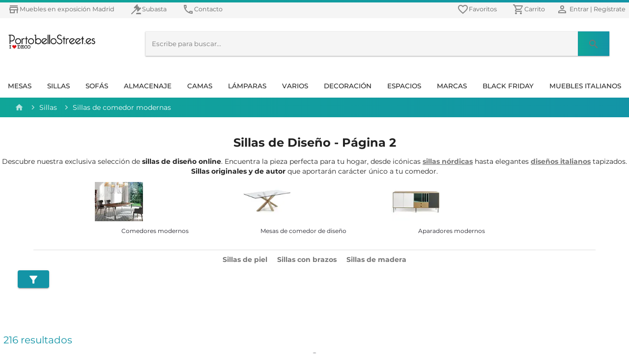

--- FILE ---
content_type: text/html; charset=utf-8
request_url: https://www.portobellostreet.es/c/sillas/silla-de-diseno?page=2
body_size: 100359
content:
<!DOCTYPE html><html lang="es"><head>
    <meta charset="utf-8">
    <title>Comprar Sillas de Diseño Online | PortobelloStreet.es - Página 2</title>
    <base href="/">
    <meta name="viewport" content="width=device-width, initial-scale=1">
    <link rel="icon" type="image/x-icon" href="favicon.ico">
    <meta name="google-site-verification" content="4B-ozYlNAOSaP5u3lpFGxKq0gTHF1KTXmtX6r3ZlE6o">
    <link rel="apple-touch-icon" href="/assets/icons/192.png">
    
    <link rel="dns-prefetch" href="https://www.googletagmanager.com">    
    <link rel="dns-prefetch" href="www.google-analytics.com">        	
    <link rel="dns-prefetch" href="s.marvellousmachine.net">    
    <link rel="dns-prefetch" href="api.edrone.me">    

    <link rel="preconnect" href="https://fonts.googleapis.com">    
    <link rel="preconnect" href="https://fonts.gstatic.com" crossorigin="">    
    <link rel="preconnect" href="https://web-api.portobellostreet.es" crossorigin="">
    <style type="text/css">@font-face{font-family:'Montserrat';font-style:italic;font-weight:100;font-display:swap;src:url(https://fonts.gstatic.com/s/montserrat/v15/JTUOjIg1_i6t8kCHKm459WxZqh7p29NfpiOjk20.woff2) format('woff2');unicode-range:U+0460-052F, U+1C80-1C88, U+20B4, U+2DE0-2DFF, U+A640-A69F, U+FE2E-FE2F;}@font-face{font-family:'Montserrat';font-style:italic;font-weight:100;font-display:swap;src:url(https://fonts.gstatic.com/s/montserrat/v15/JTUOjIg1_i6t8kCHKm459WxZqh7g29NfpiOjk20.woff2) format('woff2');unicode-range:U+0400-045F, U+0490-0491, U+04B0-04B1, U+2116;}@font-face{font-family:'Montserrat';font-style:italic;font-weight:100;font-display:swap;src:url(https://fonts.gstatic.com/s/montserrat/v15/JTUOjIg1_i6t8kCHKm459WxZqh7r29NfpiOjk20.woff2) format('woff2');unicode-range:U+0102-0103, U+0110-0111, U+0128-0129, U+0168-0169, U+01A0-01A1, U+01AF-01B0, U+1EA0-1EF9, U+20AB;}@font-face{font-family:'Montserrat';font-style:italic;font-weight:100;font-display:swap;src:url(https://fonts.gstatic.com/s/montserrat/v15/JTUOjIg1_i6t8kCHKm459WxZqh7q29NfpiOjk20.woff2) format('woff2');unicode-range:U+0100-024F, U+0259, U+1E00-1EFF, U+2020, U+20A0-20AB, U+20AD-20CF, U+2113, U+2C60-2C7F, U+A720-A7FF;}@font-face{font-family:'Montserrat';font-style:italic;font-weight:100;font-display:swap;src:url(https://fonts.gstatic.com/s/montserrat/v15/JTUOjIg1_i6t8kCHKm459WxZqh7k29NfpiOj.woff2) format('woff2');unicode-range:U+0000-00FF, U+0131, U+0152-0153, U+02BB-02BC, U+02C6, U+02DA, U+02DC, U+2000-206F, U+2074, U+20AC, U+2122, U+2191, U+2193, U+2212, U+2215, U+FEFF, U+FFFD;}@font-face{font-family:'Montserrat';font-style:italic;font-weight:300;font-display:swap;src:url(https://fonts.gstatic.com/s/montserrat/v15/JTUPjIg1_i6t8kCHKm459WxZYgzz8fZwjimrq1Q_.woff2) format('woff2');unicode-range:U+0460-052F, U+1C80-1C88, U+20B4, U+2DE0-2DFF, U+A640-A69F, U+FE2E-FE2F;}@font-face{font-family:'Montserrat';font-style:italic;font-weight:300;font-display:swap;src:url(https://fonts.gstatic.com/s/montserrat/v15/JTUPjIg1_i6t8kCHKm459WxZYgzz-PZwjimrq1Q_.woff2) format('woff2');unicode-range:U+0400-045F, U+0490-0491, U+04B0-04B1, U+2116;}@font-face{font-family:'Montserrat';font-style:italic;font-weight:300;font-display:swap;src:url(https://fonts.gstatic.com/s/montserrat/v15/JTUPjIg1_i6t8kCHKm459WxZYgzz8_Zwjimrq1Q_.woff2) format('woff2');unicode-range:U+0102-0103, U+0110-0111, U+0128-0129, U+0168-0169, U+01A0-01A1, U+01AF-01B0, U+1EA0-1EF9, U+20AB;}@font-face{font-family:'Montserrat';font-style:italic;font-weight:300;font-display:swap;src:url(https://fonts.gstatic.com/s/montserrat/v15/JTUPjIg1_i6t8kCHKm459WxZYgzz8vZwjimrq1Q_.woff2) format('woff2');unicode-range:U+0100-024F, U+0259, U+1E00-1EFF, U+2020, U+20A0-20AB, U+20AD-20CF, U+2113, U+2C60-2C7F, U+A720-A7FF;}@font-face{font-family:'Montserrat';font-style:italic;font-weight:300;font-display:swap;src:url(https://fonts.gstatic.com/s/montserrat/v15/JTUPjIg1_i6t8kCHKm459WxZYgzz_PZwjimrqw.woff2) format('woff2');unicode-range:U+0000-00FF, U+0131, U+0152-0153, U+02BB-02BC, U+02C6, U+02DA, U+02DC, U+2000-206F, U+2074, U+20AC, U+2122, U+2191, U+2193, U+2212, U+2215, U+FEFF, U+FFFD;}@font-face{font-family:'Montserrat';font-style:italic;font-weight:400;font-display:swap;src:url(https://fonts.gstatic.com/s/montserrat/v15/JTUQjIg1_i6t8kCHKm459WxRxC7m0dR9pBOi.woff2) format('woff2');unicode-range:U+0460-052F, U+1C80-1C88, U+20B4, U+2DE0-2DFF, U+A640-A69F, U+FE2E-FE2F;}@font-face{font-family:'Montserrat';font-style:italic;font-weight:400;font-display:swap;src:url(https://fonts.gstatic.com/s/montserrat/v15/JTUQjIg1_i6t8kCHKm459WxRzS7m0dR9pBOi.woff2) format('woff2');unicode-range:U+0400-045F, U+0490-0491, U+04B0-04B1, U+2116;}@font-face{font-family:'Montserrat';font-style:italic;font-weight:400;font-display:swap;src:url(https://fonts.gstatic.com/s/montserrat/v15/JTUQjIg1_i6t8kCHKm459WxRxi7m0dR9pBOi.woff2) format('woff2');unicode-range:U+0102-0103, U+0110-0111, U+0128-0129, U+0168-0169, U+01A0-01A1, U+01AF-01B0, U+1EA0-1EF9, U+20AB;}@font-face{font-family:'Montserrat';font-style:italic;font-weight:400;font-display:swap;src:url(https://fonts.gstatic.com/s/montserrat/v15/JTUQjIg1_i6t8kCHKm459WxRxy7m0dR9pBOi.woff2) format('woff2');unicode-range:U+0100-024F, U+0259, U+1E00-1EFF, U+2020, U+20A0-20AB, U+20AD-20CF, U+2113, U+2C60-2C7F, U+A720-A7FF;}@font-face{font-family:'Montserrat';font-style:italic;font-weight:400;font-display:swap;src:url(https://fonts.gstatic.com/s/montserrat/v15/JTUQjIg1_i6t8kCHKm459WxRyS7m0dR9pA.woff2) format('woff2');unicode-range:U+0000-00FF, U+0131, U+0152-0153, U+02BB-02BC, U+02C6, U+02DA, U+02DC, U+2000-206F, U+2074, U+20AC, U+2122, U+2191, U+2193, U+2212, U+2215, U+FEFF, U+FFFD;}@font-face{font-family:'Montserrat';font-style:italic;font-weight:500;font-display:swap;src:url(https://fonts.gstatic.com/s/montserrat/v15/JTUPjIg1_i6t8kCHKm459WxZOg3z8fZwjimrq1Q_.woff2) format('woff2');unicode-range:U+0460-052F, U+1C80-1C88, U+20B4, U+2DE0-2DFF, U+A640-A69F, U+FE2E-FE2F;}@font-face{font-family:'Montserrat';font-style:italic;font-weight:500;font-display:swap;src:url(https://fonts.gstatic.com/s/montserrat/v15/JTUPjIg1_i6t8kCHKm459WxZOg3z-PZwjimrq1Q_.woff2) format('woff2');unicode-range:U+0400-045F, U+0490-0491, U+04B0-04B1, U+2116;}@font-face{font-family:'Montserrat';font-style:italic;font-weight:500;font-display:swap;src:url(https://fonts.gstatic.com/s/montserrat/v15/JTUPjIg1_i6t8kCHKm459WxZOg3z8_Zwjimrq1Q_.woff2) format('woff2');unicode-range:U+0102-0103, U+0110-0111, U+0128-0129, U+0168-0169, U+01A0-01A1, U+01AF-01B0, U+1EA0-1EF9, U+20AB;}@font-face{font-family:'Montserrat';font-style:italic;font-weight:500;font-display:swap;src:url(https://fonts.gstatic.com/s/montserrat/v15/JTUPjIg1_i6t8kCHKm459WxZOg3z8vZwjimrq1Q_.woff2) format('woff2');unicode-range:U+0100-024F, U+0259, U+1E00-1EFF, U+2020, U+20A0-20AB, U+20AD-20CF, U+2113, U+2C60-2C7F, U+A720-A7FF;}@font-face{font-family:'Montserrat';font-style:italic;font-weight:500;font-display:swap;src:url(https://fonts.gstatic.com/s/montserrat/v15/JTUPjIg1_i6t8kCHKm459WxZOg3z_PZwjimrqw.woff2) format('woff2');unicode-range:U+0000-00FF, U+0131, U+0152-0153, U+02BB-02BC, U+02C6, U+02DA, U+02DC, U+2000-206F, U+2074, U+20AC, U+2122, U+2191, U+2193, U+2212, U+2215, U+FEFF, U+FFFD;}@font-face{font-family:'Montserrat';font-style:italic;font-weight:700;font-display:swap;src:url(https://fonts.gstatic.com/s/montserrat/v15/JTUPjIg1_i6t8kCHKm459WxZcgvz8fZwjimrq1Q_.woff2) format('woff2');unicode-range:U+0460-052F, U+1C80-1C88, U+20B4, U+2DE0-2DFF, U+A640-A69F, U+FE2E-FE2F;}@font-face{font-family:'Montserrat';font-style:italic;font-weight:700;font-display:swap;src:url(https://fonts.gstatic.com/s/montserrat/v15/JTUPjIg1_i6t8kCHKm459WxZcgvz-PZwjimrq1Q_.woff2) format('woff2');unicode-range:U+0400-045F, U+0490-0491, U+04B0-04B1, U+2116;}@font-face{font-family:'Montserrat';font-style:italic;font-weight:700;font-display:swap;src:url(https://fonts.gstatic.com/s/montserrat/v15/JTUPjIg1_i6t8kCHKm459WxZcgvz8_Zwjimrq1Q_.woff2) format('woff2');unicode-range:U+0102-0103, U+0110-0111, U+0128-0129, U+0168-0169, U+01A0-01A1, U+01AF-01B0, U+1EA0-1EF9, U+20AB;}@font-face{font-family:'Montserrat';font-style:italic;font-weight:700;font-display:swap;src:url(https://fonts.gstatic.com/s/montserrat/v15/JTUPjIg1_i6t8kCHKm459WxZcgvz8vZwjimrq1Q_.woff2) format('woff2');unicode-range:U+0100-024F, U+0259, U+1E00-1EFF, U+2020, U+20A0-20AB, U+20AD-20CF, U+2113, U+2C60-2C7F, U+A720-A7FF;}@font-face{font-family:'Montserrat';font-style:italic;font-weight:700;font-display:swap;src:url(https://fonts.gstatic.com/s/montserrat/v15/JTUPjIg1_i6t8kCHKm459WxZcgvz_PZwjimrqw.woff2) format('woff2');unicode-range:U+0000-00FF, U+0131, U+0152-0153, U+02BB-02BC, U+02C6, U+02DA, U+02DC, U+2000-206F, U+2074, U+20AC, U+2122, U+2191, U+2193, U+2212, U+2215, U+FEFF, U+FFFD;}@font-face{font-family:'Montserrat';font-style:italic;font-weight:900;font-display:swap;src:url(https://fonts.gstatic.com/s/montserrat/v15/JTUPjIg1_i6t8kCHKm459WxZSgnz8fZwjimrq1Q_.woff2) format('woff2');unicode-range:U+0460-052F, U+1C80-1C88, U+20B4, U+2DE0-2DFF, U+A640-A69F, U+FE2E-FE2F;}@font-face{font-family:'Montserrat';font-style:italic;font-weight:900;font-display:swap;src:url(https://fonts.gstatic.com/s/montserrat/v15/JTUPjIg1_i6t8kCHKm459WxZSgnz-PZwjimrq1Q_.woff2) format('woff2');unicode-range:U+0400-045F, U+0490-0491, U+04B0-04B1, U+2116;}@font-face{font-family:'Montserrat';font-style:italic;font-weight:900;font-display:swap;src:url(https://fonts.gstatic.com/s/montserrat/v15/JTUPjIg1_i6t8kCHKm459WxZSgnz8_Zwjimrq1Q_.woff2) format('woff2');unicode-range:U+0102-0103, U+0110-0111, U+0128-0129, U+0168-0169, U+01A0-01A1, U+01AF-01B0, U+1EA0-1EF9, U+20AB;}@font-face{font-family:'Montserrat';font-style:italic;font-weight:900;font-display:swap;src:url(https://fonts.gstatic.com/s/montserrat/v15/JTUPjIg1_i6t8kCHKm459WxZSgnz8vZwjimrq1Q_.woff2) format('woff2');unicode-range:U+0100-024F, U+0259, U+1E00-1EFF, U+2020, U+20A0-20AB, U+20AD-20CF, U+2113, U+2C60-2C7F, U+A720-A7FF;}@font-face{font-family:'Montserrat';font-style:italic;font-weight:900;font-display:swap;src:url(https://fonts.gstatic.com/s/montserrat/v15/JTUPjIg1_i6t8kCHKm459WxZSgnz_PZwjimrqw.woff2) format('woff2');unicode-range:U+0000-00FF, U+0131, U+0152-0153, U+02BB-02BC, U+02C6, U+02DA, U+02DC, U+2000-206F, U+2074, U+20AC, U+2122, U+2191, U+2193, U+2212, U+2215, U+FEFF, U+FFFD;}@font-face{font-family:'Montserrat';font-style:normal;font-weight:100;font-display:swap;src:url(https://fonts.gstatic.com/s/montserrat/v15/JTUQjIg1_i6t8kCHKm45_QpRxC7m0dR9pBOi.woff2) format('woff2');unicode-range:U+0460-052F, U+1C80-1C88, U+20B4, U+2DE0-2DFF, U+A640-A69F, U+FE2E-FE2F;}@font-face{font-family:'Montserrat';font-style:normal;font-weight:100;font-display:swap;src:url(https://fonts.gstatic.com/s/montserrat/v15/JTUQjIg1_i6t8kCHKm45_QpRzS7m0dR9pBOi.woff2) format('woff2');unicode-range:U+0400-045F, U+0490-0491, U+04B0-04B1, U+2116;}@font-face{font-family:'Montserrat';font-style:normal;font-weight:100;font-display:swap;src:url(https://fonts.gstatic.com/s/montserrat/v15/JTUQjIg1_i6t8kCHKm45_QpRxi7m0dR9pBOi.woff2) format('woff2');unicode-range:U+0102-0103, U+0110-0111, U+0128-0129, U+0168-0169, U+01A0-01A1, U+01AF-01B0, U+1EA0-1EF9, U+20AB;}@font-face{font-family:'Montserrat';font-style:normal;font-weight:100;font-display:swap;src:url(https://fonts.gstatic.com/s/montserrat/v15/JTUQjIg1_i6t8kCHKm45_QpRxy7m0dR9pBOi.woff2) format('woff2');unicode-range:U+0100-024F, U+0259, U+1E00-1EFF, U+2020, U+20A0-20AB, U+20AD-20CF, U+2113, U+2C60-2C7F, U+A720-A7FF;}@font-face{font-family:'Montserrat';font-style:normal;font-weight:100;font-display:swap;src:url(https://fonts.gstatic.com/s/montserrat/v15/JTUQjIg1_i6t8kCHKm45_QpRyS7m0dR9pA.woff2) format('woff2');unicode-range:U+0000-00FF, U+0131, U+0152-0153, U+02BB-02BC, U+02C6, U+02DA, U+02DC, U+2000-206F, U+2074, U+20AC, U+2122, U+2191, U+2193, U+2212, U+2215, U+FEFF, U+FFFD;}@font-face{font-family:'Montserrat';font-style:normal;font-weight:300;font-display:swap;src:url(https://fonts.gstatic.com/s/montserrat/v15/JTURjIg1_i6t8kCHKm45_cJD3gTD_vx3rCubqg.woff2) format('woff2');unicode-range:U+0460-052F, U+1C80-1C88, U+20B4, U+2DE0-2DFF, U+A640-A69F, U+FE2E-FE2F;}@font-face{font-family:'Montserrat';font-style:normal;font-weight:300;font-display:swap;src:url(https://fonts.gstatic.com/s/montserrat/v15/JTURjIg1_i6t8kCHKm45_cJD3g3D_vx3rCubqg.woff2) format('woff2');unicode-range:U+0400-045F, U+0490-0491, U+04B0-04B1, U+2116;}@font-face{font-family:'Montserrat';font-style:normal;font-weight:300;font-display:swap;src:url(https://fonts.gstatic.com/s/montserrat/v15/JTURjIg1_i6t8kCHKm45_cJD3gbD_vx3rCubqg.woff2) format('woff2');unicode-range:U+0102-0103, U+0110-0111, U+0128-0129, U+0168-0169, U+01A0-01A1, U+01AF-01B0, U+1EA0-1EF9, U+20AB;}@font-face{font-family:'Montserrat';font-style:normal;font-weight:300;font-display:swap;src:url(https://fonts.gstatic.com/s/montserrat/v15/JTURjIg1_i6t8kCHKm45_cJD3gfD_vx3rCubqg.woff2) format('woff2');unicode-range:U+0100-024F, U+0259, U+1E00-1EFF, U+2020, U+20A0-20AB, U+20AD-20CF, U+2113, U+2C60-2C7F, U+A720-A7FF;}@font-face{font-family:'Montserrat';font-style:normal;font-weight:300;font-display:swap;src:url(https://fonts.gstatic.com/s/montserrat/v15/JTURjIg1_i6t8kCHKm45_cJD3gnD_vx3rCs.woff2) format('woff2');unicode-range:U+0000-00FF, U+0131, U+0152-0153, U+02BB-02BC, U+02C6, U+02DA, U+02DC, U+2000-206F, U+2074, U+20AC, U+2122, U+2191, U+2193, U+2212, U+2215, U+FEFF, U+FFFD;}@font-face{font-family:'Montserrat';font-style:normal;font-weight:400;font-display:swap;src:url(https://fonts.gstatic.com/s/montserrat/v15/JTUSjIg1_i6t8kCHKm459WRhyyTh89ZNpQ.woff2) format('woff2');unicode-range:U+0460-052F, U+1C80-1C88, U+20B4, U+2DE0-2DFF, U+A640-A69F, U+FE2E-FE2F;}@font-face{font-family:'Montserrat';font-style:normal;font-weight:400;font-display:swap;src:url(https://fonts.gstatic.com/s/montserrat/v15/JTUSjIg1_i6t8kCHKm459W1hyyTh89ZNpQ.woff2) format('woff2');unicode-range:U+0400-045F, U+0490-0491, U+04B0-04B1, U+2116;}@font-face{font-family:'Montserrat';font-style:normal;font-weight:400;font-display:swap;src:url(https://fonts.gstatic.com/s/montserrat/v15/JTUSjIg1_i6t8kCHKm459WZhyyTh89ZNpQ.woff2) format('woff2');unicode-range:U+0102-0103, U+0110-0111, U+0128-0129, U+0168-0169, U+01A0-01A1, U+01AF-01B0, U+1EA0-1EF9, U+20AB;}@font-face{font-family:'Montserrat';font-style:normal;font-weight:400;font-display:swap;src:url(https://fonts.gstatic.com/s/montserrat/v15/JTUSjIg1_i6t8kCHKm459WdhyyTh89ZNpQ.woff2) format('woff2');unicode-range:U+0100-024F, U+0259, U+1E00-1EFF, U+2020, U+20A0-20AB, U+20AD-20CF, U+2113, U+2C60-2C7F, U+A720-A7FF;}@font-face{font-family:'Montserrat';font-style:normal;font-weight:400;font-display:swap;src:url(https://fonts.gstatic.com/s/montserrat/v15/JTUSjIg1_i6t8kCHKm459WlhyyTh89Y.woff2) format('woff2');unicode-range:U+0000-00FF, U+0131, U+0152-0153, U+02BB-02BC, U+02C6, U+02DA, U+02DC, U+2000-206F, U+2074, U+20AC, U+2122, U+2191, U+2193, U+2212, U+2215, U+FEFF, U+FFFD;}@font-face{font-family:'Montserrat';font-style:normal;font-weight:500;font-display:swap;src:url(https://fonts.gstatic.com/s/montserrat/v15/JTURjIg1_i6t8kCHKm45_ZpC3gTD_vx3rCubqg.woff2) format('woff2');unicode-range:U+0460-052F, U+1C80-1C88, U+20B4, U+2DE0-2DFF, U+A640-A69F, U+FE2E-FE2F;}@font-face{font-family:'Montserrat';font-style:normal;font-weight:500;font-display:swap;src:url(https://fonts.gstatic.com/s/montserrat/v15/JTURjIg1_i6t8kCHKm45_ZpC3g3D_vx3rCubqg.woff2) format('woff2');unicode-range:U+0400-045F, U+0490-0491, U+04B0-04B1, U+2116;}@font-face{font-family:'Montserrat';font-style:normal;font-weight:500;font-display:swap;src:url(https://fonts.gstatic.com/s/montserrat/v15/JTURjIg1_i6t8kCHKm45_ZpC3gbD_vx3rCubqg.woff2) format('woff2');unicode-range:U+0102-0103, U+0110-0111, U+0128-0129, U+0168-0169, U+01A0-01A1, U+01AF-01B0, U+1EA0-1EF9, U+20AB;}@font-face{font-family:'Montserrat';font-style:normal;font-weight:500;font-display:swap;src:url(https://fonts.gstatic.com/s/montserrat/v15/JTURjIg1_i6t8kCHKm45_ZpC3gfD_vx3rCubqg.woff2) format('woff2');unicode-range:U+0100-024F, U+0259, U+1E00-1EFF, U+2020, U+20A0-20AB, U+20AD-20CF, U+2113, U+2C60-2C7F, U+A720-A7FF;}@font-face{font-family:'Montserrat';font-style:normal;font-weight:500;font-display:swap;src:url(https://fonts.gstatic.com/s/montserrat/v15/JTURjIg1_i6t8kCHKm45_ZpC3gnD_vx3rCs.woff2) format('woff2');unicode-range:U+0000-00FF, U+0131, U+0152-0153, U+02BB-02BC, U+02C6, U+02DA, U+02DC, U+2000-206F, U+2074, U+20AC, U+2122, U+2191, U+2193, U+2212, U+2215, U+FEFF, U+FFFD;}@font-face{font-family:'Montserrat';font-style:normal;font-weight:700;font-display:swap;src:url(https://fonts.gstatic.com/s/montserrat/v15/JTURjIg1_i6t8kCHKm45_dJE3gTD_vx3rCubqg.woff2) format('woff2');unicode-range:U+0460-052F, U+1C80-1C88, U+20B4, U+2DE0-2DFF, U+A640-A69F, U+FE2E-FE2F;}@font-face{font-family:'Montserrat';font-style:normal;font-weight:700;font-display:swap;src:url(https://fonts.gstatic.com/s/montserrat/v15/JTURjIg1_i6t8kCHKm45_dJE3g3D_vx3rCubqg.woff2) format('woff2');unicode-range:U+0400-045F, U+0490-0491, U+04B0-04B1, U+2116;}@font-face{font-family:'Montserrat';font-style:normal;font-weight:700;font-display:swap;src:url(https://fonts.gstatic.com/s/montserrat/v15/JTURjIg1_i6t8kCHKm45_dJE3gbD_vx3rCubqg.woff2) format('woff2');unicode-range:U+0102-0103, U+0110-0111, U+0128-0129, U+0168-0169, U+01A0-01A1, U+01AF-01B0, U+1EA0-1EF9, U+20AB;}@font-face{font-family:'Montserrat';font-style:normal;font-weight:700;font-display:swap;src:url(https://fonts.gstatic.com/s/montserrat/v15/JTURjIg1_i6t8kCHKm45_dJE3gfD_vx3rCubqg.woff2) format('woff2');unicode-range:U+0100-024F, U+0259, U+1E00-1EFF, U+2020, U+20A0-20AB, U+20AD-20CF, U+2113, U+2C60-2C7F, U+A720-A7FF;}@font-face{font-family:'Montserrat';font-style:normal;font-weight:700;font-display:swap;src:url(https://fonts.gstatic.com/s/montserrat/v15/JTURjIg1_i6t8kCHKm45_dJE3gnD_vx3rCs.woff2) format('woff2');unicode-range:U+0000-00FF, U+0131, U+0152-0153, U+02BB-02BC, U+02C6, U+02DA, U+02DC, U+2000-206F, U+2074, U+20AC, U+2122, U+2191, U+2193, U+2212, U+2215, U+FEFF, U+FFFD;}@font-face{font-family:'Montserrat';font-style:normal;font-weight:900;font-display:swap;src:url(https://fonts.gstatic.com/s/montserrat/v15/JTURjIg1_i6t8kCHKm45_epG3gTD_vx3rCubqg.woff2) format('woff2');unicode-range:U+0460-052F, U+1C80-1C88, U+20B4, U+2DE0-2DFF, U+A640-A69F, U+FE2E-FE2F;}@font-face{font-family:'Montserrat';font-style:normal;font-weight:900;font-display:swap;src:url(https://fonts.gstatic.com/s/montserrat/v15/JTURjIg1_i6t8kCHKm45_epG3g3D_vx3rCubqg.woff2) format('woff2');unicode-range:U+0400-045F, U+0490-0491, U+04B0-04B1, U+2116;}@font-face{font-family:'Montserrat';font-style:normal;font-weight:900;font-display:swap;src:url(https://fonts.gstatic.com/s/montserrat/v15/JTURjIg1_i6t8kCHKm45_epG3gbD_vx3rCubqg.woff2) format('woff2');unicode-range:U+0102-0103, U+0110-0111, U+0128-0129, U+0168-0169, U+01A0-01A1, U+01AF-01B0, U+1EA0-1EF9, U+20AB;}@font-face{font-family:'Montserrat';font-style:normal;font-weight:900;font-display:swap;src:url(https://fonts.gstatic.com/s/montserrat/v15/JTURjIg1_i6t8kCHKm45_epG3gfD_vx3rCubqg.woff2) format('woff2');unicode-range:U+0100-024F, U+0259, U+1E00-1EFF, U+2020, U+20A0-20AB, U+20AD-20CF, U+2113, U+2C60-2C7F, U+A720-A7FF;}@font-face{font-family:'Montserrat';font-style:normal;font-weight:900;font-display:swap;src:url(https://fonts.gstatic.com/s/montserrat/v15/JTURjIg1_i6t8kCHKm45_epG3gnD_vx3rCs.woff2) format('woff2');unicode-range:U+0000-00FF, U+0131, U+0152-0153, U+02BB-02BC, U+02C6, U+02DA, U+02DC, U+2000-206F, U+2074, U+20AC, U+2122, U+2191, U+2193, U+2212, U+2215, U+FEFF, U+FFFD;}</style>
    <style type="text/css">@font-face{font-family:'Material Icons';font-style:normal;font-weight:400;font-display:swap;src:url(https://fonts.gstatic.com/s/materialicons/v140/flUhRq6tzZclQEJ-Vdg-IuiaDsNcIhQ8tQ.woff2) format('woff2');}.material-icons{font-family:'Material Icons';font-weight:normal;font-style:normal;font-size:24px;line-height:1;letter-spacing:normal;text-transform:none;display:inline-block;white-space:nowrap;word-wrap:normal;direction:ltr;-webkit-font-feature-settings:'liga';-webkit-font-smoothing:antialiased;}</style>
    <link rel="manifest" href="manifest.webmanifest">
    <meta name="theme-color" content="#1394a6">
<style>.mat-typography{font:400 14px/20px Montserrat,sans-serif;letter-spacing:normal;}html{min-height:100%;}body{min-height:100%;}*,body{margin:0;padding:0;}*{box-sizing:border-box;outline:none;}:root{--swiper-theme-color:#1394a6;}</style><style>.mat-typography h1{font:400 24px/32px Montserrat,sans-serif;letter-spacing:normal;margin:0 0 16px;}.mat-typography h2{font:500 20px/32px Montserrat,sans-serif;letter-spacing:normal;margin:0 0 16px;}.mat-typography h3{font:400 16px/28px Montserrat,sans-serif;letter-spacing:normal;margin:0 0 16px;}.mat-body-2{font:500 14px/24px Montserrat,sans-serif;letter-spacing:normal;}.mat-typography{font:400 14px/20px Montserrat,sans-serif;letter-spacing:normal;}.mat-typography p{margin:0 0 12px;}.mat-button,.mat-raised-button{font-family:Montserrat,sans-serif;font-size:14px;font-weight:500;}.mat-checkbox{font-family:Montserrat,sans-serif;}.mat-checkbox-layout .mat-checkbox-label{line-height:24px;}.mat-toolbar,.mat-toolbar h3{font:500 20px/32px Montserrat,sans-serif;letter-spacing:normal;margin:0;}.mat-ripple{overflow:hidden;position:relative;}.mat-ripple:not(:empty){transform:translateZ(0);}.mat-ripple-element{position:absolute;border-radius:50%;pointer-events:none;transition:opacity,transform 0ms cubic-bezier(0,0,.2,1);transform:scale(0);}.cdk-visually-hidden{border:0;clip:rect(0 0 0 0);height:1px;margin:-1px;overflow:hidden;padding:0;position:absolute;width:1px;white-space:nowrap;outline:0;-webkit-appearance:none;-moz-appearance:none;}.mat-focus-indicator{position:relative;}.mat-drawer-container{background-color:#fafafa;color:#000000de;}.mat-drawer{color:#000000de;}.mat-drawer{background-color:#fff;}.mat-drawer:not(.mat-drawer-side){box-shadow:0 8px 10px -5px #0003,0 16px 24px 2px #00000024,0 6px 30px 5px #0000001f;}.mat-toolbar{background:#f5f5f5;color:#000000de;}.mat-toolbar-multiple-rows{min-height:64px;}.mat-toolbar-row,.mat-toolbar-single-row{height:64px;}@media (max-width:599px){.mat-toolbar-multiple-rows{min-height:56px;}.mat-toolbar-row,.mat-toolbar-single-row{height:56px;}}.mat-button{color:inherit;background:#0000;}.mat-button-focus-overlay{background:#000;}.mat-raised-button{color:#000000de;background-color:#fff;}.mat-raised-button.mat-primary,.mat-raised-button.mat-warn{color:#fff;}.mat-raised-button.mat-button-disabled.mat-button-disabled,.mat-raised-button.mat-primary.mat-button-disabled,.mat-raised-button.mat-warn.mat-button-disabled{color:#00000042;}.mat-raised-button.mat-primary{background-color:#1394a6;}.mat-raised-button.mat-warn{background-color:#e91e63;}.mat-raised-button.mat-button-disabled.mat-button-disabled,.mat-raised-button.mat-primary.mat-button-disabled,.mat-raised-button.mat-warn.mat-button-disabled{background-color:#0000001f;}.mat-raised-button:not([class*=mat-elevation-z]){box-shadow:0 3px 1px -2px #0003,0 2px 2px 0 #00000024,0 1px 5px 0 #0000001f;}.mat-raised-button:not(.mat-button-disabled):active:not([class*=mat-elevation-z]){box-shadow:0 5px 5px -3px #0003,0 8px 10px 1px #00000024,0 3px 14px 2px #0000001f;}.mat-raised-button.mat-button-disabled:not([class*=mat-elevation-z]){box-shadow:0 0 0 0 #0003,0 0 0 0 #00000024,0 0 0 0 #0000001f;}.mat-checkbox-frame{border-color:#0000008a;}.mat-checkbox-checkmark{fill:#fafafa;}.mat-checkbox-checkmark-path{stroke:#fafafa!important;}.mat-checkbox-mixedmark{background-color:#fafafa;}.mat-checkbox .mat-ripple-element{background-color:#000;}.mat-checkbox:active:not(.mat-checkbox-disabled).mat-primary .mat-ripple-element{background:#1394a6;}html{min-height:100%;}body{min-height:100%;}*,body{margin:0;padding:0;}*{box-sizing:border-box;outline:none;}.h-100{height:100%!important;}.theme-container{max-width:1300px;margin:0 auto;padding:0 4px;}@media (min-width:1280px){.theme-container{max-width:1300px;}}@media (max-width:599px){.theme-container{padding:0 10px;}}.main{min-height:400px;}ul{list-style:none;}ul{margin:0;padding:0;}a{text-decoration:none;color:#757575;}a:active,a:focus,a:visited{color:inherit;}h1,h2,h3{margin:0;}.mat-typography h1,h1{font-size:24px;font-weight:600;line-height:1em;}.mat-typography h2,h2{font-size:22px;font-weight:500;}.mat-typography h3,h3{font-size:20px;font-weight:500;}.clear{clear:both;}.sep{margin-left:5%;margin-right:5%;border-top:1px solid #1d1d2626;}.sep.sep-10{height:10px;margin-top:10px;}.divider{border-top:1px solid #ccc9;}.py-1{padding:10px 0!important;}.py-3{padding:30px 0!important;}.px-05{padding:0 5px!important;}.px-16{padding:0 16px!important;}.px-4{padding:0 40px!important;}.mt-05{margin-top:5px!important;}.mt-1{margin-top:10px!important;}.mt-2{margin-top:20px!important;}.mt-3{margin-top:30px!important;}.mt-4{margin-top:40px!important;}.mb-1{margin-bottom:10px!important;}.mr-1{margin-right:10px!important;}.ml-1{margin-left:15px!important;}.text-center{text-align:center;}.center{margin-left:auto;margin-right:auto;}.text-muted{color:#757575!important;}.gradient{background:#10a698;background:linear-gradient(90deg,#10a698,#1394a6);}.minShadow{box-shadow:0 1px 3px #0000001f,0 1px 2px #0000003d;transition:all .3s cubic-bezier(.25,.8,.25,1);}.alpha-65{opacity:.65;filter:alpha(opacity=65);}.mat-sidenav-container{background-color:#fff!important;}.top-toolbar{position:fixed;top:0;margin-right:auto;margin-left:auto;right:0;left:0;z-index:10;}.top-toolbar .line{height:5px;z-index:11;}.top-toolbar.mat-toolbar{min-height:37px;}.top-toolbar.mat-toolbar-row{height:37px;font-size:calc(14px * .9);padding-left:0;padding-right:0;background-color:#f5f5f5;color:#616161;}.top-toolbar.mat-toolbar-row .mat-icon{opacity:.75;}.top-login-register .mat-button{padding:2px;min-width:20px;}.top-login-register .account-title{max-width:100px;white-space:nowrap;overflow:hidden;text-overflow:ellipsis;}.logo-toolbar{padding-top:37px;}.logo-toolbar.mat-toolbar{background-color:#fff;}.logo-toolbar.mat-toolbar-row{height:104px;padding-left:0;padding-right:0;}.logo img{margin-left:16px;min-width:180px;max-width:200px;}.top-menu .mat-button{font-size:calc(14px * .9);font-weight:400;}.top-navbar.mat-toolbar{background-color:#fff!important;height:48px;padding:0;}@media (max-width:900px){.top-navbar.mat-toolbar a{min-width:59px;border-radius:0;text-transform:uppercase;font-size:11px;padding:6px 3px;}}@media (min-width:901px){.top-navbar.mat-toolbar a{min-width:59px;border-radius:0;text-transform:uppercase;font-size:13.5px;padding:6px 7px;}}@media (min-width:1100px){.top-navbar.mat-toolbar a{min-width:70px;border-radius:0;text-transform:uppercase;padding:6px 16px;}}@media (max-width:599px){.hide-lt-sm,.main-menu{display:none;}}@media (min-width:600px){.hide-gt-sm{display:none;}}@media (max-width:599px){.hide-lt-sm{display:none;}}@media (max-width:767px){.hide-lt-md{display:none;}}.sidenav-container-carrito{font-size:13px;}.sidenav-container-carrito .mat-list{padding:0;}.sidenav-container-carrito .headerfiltro{top:0;height:113px;}.sidenav-container-carrito .contentfiltro{top:113px;width:96%;bottom:125px;}.sidenav-container-carrito .footerfiltro{height:135px;}.sidenav-container-carrito.sidenav-favoritos .contentfiltro{width:96%;bottom:95px;}.sidenav-container-carrito.sidenav-favoritos .footerfiltro{height:85px;}.breadcrumb{color:#fff;padding:8px 0;box-shadow:none;margin-bottom:0;}.breadcrumb a,.breadcrumb span{text-decoration:none;color:inherit;padding:0 0 0 4px;line-height:24px;}.breadcrumb .mat-icon{font-size:calc(14px * 1.3);height:24px;width:24px;padding:0 6px;opacity:.7;line-height:24px;}.app-sidenav-container{flex:1;position:fixed;width:100%;min-width:100%;height:100%;min-height:100%;}.app-sidenav-content{display:flex;height:100%;flex-direction:column;}.app-sidenav{width:280px;}.app-sidenav .wrapper{margin:5px;}.app-sidenav .mat-toolbar{background-color:#009fb0;}.footer{margin-top:20px;min-height:100px;border-top:1px solid #e0e0e0;}.footer a{color:#fff;}.footer .top{padding-top:50px;}.footer .top .links ul li{padding:2px 0;}.footer .top .links ul li a{text-decoration:none;color:#757575;font-size:calc(14px * .9);}.footer .top .links ul li:hover{text-decoration:underline;}.footer .top .links ul li:first-child{margin-bottom:20px;text-decoration:none;}.footer .mat-icon{height:21px;line-height:21px;}.footer .bottom{color:#fff;}.footer .bottom img{width:100%!important;height:auto!important;margin:auto;padding:0;}.footer .social .mat-icon{color:#212121;}.footer .social .mat-button{padding:0 20px;}.footer .contact-information .mat-icon{margin-right:10px;}.footer .contact-information p{text-align:right;}.footer .subscribe-block{padding:16px 0 32px;text-align:left;}.footer .subscribe-block p{margin-bottom:6px;padding:0 16px;}.footer .subscribe-block .subscribe-search-form{height:50px;padding:0 16px;}.footer .subscribe-block .subscribe-search-form input[type=text]{border:0;outline:none;padding:0 25px;}.footer .subscribe-block .subscribe-search-form button{padding:0 24px;border-radius:0;background-color:#15decb;color:#000;}.footer .subscribe-block .subscribe-search-form+div{margin-top:6px;padding:0 16px;}.footer .subscribe-block .mat-checkbox-frame{border-color:#fff;}.search-form{overflow:hidden;height:50px;}.search-form input[type=text]{padding:0 12px;border:1px solid #eee;background-color:#f5f5f5;color:#757575;font-family:Montserrat,sans-serif;}.search-form .search-btn{border-radius:0;min-width:64px;color:#fff;border:1px solid #1394a6;text-align:center;}.search-form:hover{box-shadow:0 3px 6px #00000029,0 3px 6px #0000003b;}:root{--swiper-theme-color:#1394a6;}@media (max-width:599px){.top-toolbar.mat-toolbar-row{padding:0;}.top-toolbar.mat-toolbar-row .top-menu{margin-right:0;}.top-toolbar.mat-toolbar-row .top-menu a{min-width:24px;}.top-toolbar.mat-toolbar-row .mat-button{padding-left:10px;padding-right:10px;}.logo img{margin-left:auto;}.logo-toolbar.mat-toolbar-row{height:80px;}.search-form input[type=text]{width:160px;}.footer{font-size:calc(14px * .9);}.footer .social .mat-button{min-width:36px;padding:0 10px;}.footer .top .links ul li{padding:6px 0;}.footer .subscribe-block .subscribe-search-form{height:40px;margin-top:16px;}.footer .subscribe-block .subscribe-search-form button,.footer .subscribe-block .subscribe-search-form input[type=text]{padding:0 8px;font-size:calc(14px * .9);}.footer .contact-information p{text-align:center;}}@media (min-width:600px) and (max-width:959px){.top-toolbar.mat-toolbar-row{padding:0;}.top-toolbar.mat-toolbar-row .top-menu{margin-right:0;}.logo img{margin-left:auto;}.footer{font-size:calc(14px * .9);}.footer .footerMenu{margin-bottom:16px;}.footer .contact-information p{text-align:center;}.footer .subscribe-block .subscribe-search-form{margin-top:16px;}}@media (min-width:960px) and (max-width:1279px){.top-toolbar.mat-toolbar-row{padding:0;}.top-toolbar.mat-toolbar-row .top-menu{margin-right:0;}.logo img{margin-left:auto;}.footer{font-size:calc(14px * .9);}.footer .social .mat-button{min-width:36px;}.footer .subscribe-block .subscribe-search-form{height:40px;margin-top:16px;}.footer .subscribe-block .subscribe-search-form button,.footer .subscribe-block .subscribe-search-form input[type=text]{padding:0 8px;font-size:calc(14px * .9);}}.products-grid{flex-flow:row wrap;box-sizing:border-box;display:flex;}.products-grid>div{flex:1 1 50%;box-sizing:border-box;max-width:50%;}@media screen and (min-width:960px){.products-grid>div{flex:1 1 25%;max-width:25%;}}.product-item{position:relative;display:inline-block;width:100%;vertical-align:top;padding:0 12px;margin-bottom:10px;}.product-item .fav{z-index:4;color:#dcdcdc;padding:0 0 0 5px;border-radius:4px;}.product-item .pa-container{width:40px;height:170px;position:absolute;top:0;left:0;z-index:4;}.product-item .pa-container .mat-button{padding:0;min-width:35px;line-height:35px;}.product-item:hover .pa-container .fav{color:#dcdcdc;}.product-item:hover .pa-container .fav:hover{color:#000;}.product-item:hover img{opacity:.65;filter:alpha(opacity=65);}.product-item:hover .pa-container{background-color:#1394a6!important;}.product-item .tag{color:#fff;font-size:12px;line-height:calc(mat.font-size($mat-typo-config, caption) * 1.5);padding:8px 11px;border-radius:4px;}.product-item .image-container{position:relative;overflow:hidden;height:170px;display:flex;align-items:center;}@media screen and (max-width:580px){.product-item .image-container,.product-item .pa-container{height:130px;}}.product-item .image-container img{z-index:2;margin:0 auto;display:table;max-height:160px;width:100%;height:100%;object-fit:contain;}.product-item .finishings img{position:relative;z-index:2;margin:5px auto 0;display:table;height:100%;width:100%;object-fit:cover;}.product-item .info{padding:10px 4px 8px;}.product-item .title{color:#616161;line-height:1.36em;font-size:14px;}.product-item .subtitle{font-weight:300;color:#757575;font-size:calc(14px * .9);margin-top:2px;}.product-item .prices{margin-top:6px;}.product-item .prices .price-old{display:inline-block;margin-right:6px;}.product-item .price{font-size:20px;font-weight:500;color:#212121;}.product-item .price-old{color:#757575;text-decoration:line-through;line-height:30px;margin-left:12px;}.product-item .price-old+.price{color:#1394a6;display:inline-block;}.product-item .tags{clear:both;padding-top:12px;}.product-item .tags:after{content:"";display:block;clear:both;}.product-item .tags .tag{display:inline-block;font-size:calc(12px * .8);line-height:calc(calc(12px * .8) * 1.5);padding:3px 6px;margin-bottom:4px;}.block-preloader--preloader{position:absolute;z-index:110;left:0;top:0;right:0;bottom:0;background:#ffffffe6;opacity:0;visibility:hidden;transition:opacity .3s,visibility 0s .3s;}.total-results{color:#1394a6;font-size:20px;margin-bottom:5px!important;margin-left:3px!important;float:left;}.header-paging{position:relative;border-bottom:1px solid #1d1d2626;margin-bottom:40px;padding-right:10px;min-height:40px;}.header-paging .number{position:absolute;left:50%;bottom:-14px;margin-left:-35px;z-index:2;width:70px;background:#fff;color:#1d1d26a6;font-size:20px;font-weight:300;text-align:center;}mat-sidenav-container .mat-drawer-container{z-index:5;}@media (max-width:768px){.contenido-sidenav{position:relative;width:300px;height:100%;padding:0 10px 0 0;}.Btn-Cancel{width:74px;bottom:20px;}.Btn-Cancel.mat-raised-button{padding:0 4px;}.Btn-Ver{width:80px;bottom:20px;}.Btn-Ver.mat-raised-button{padding:0 4px;}}@media (min-width:769px){.contenido-sidenav{position:relative;width:500px;height:100%;padding:0 10px 0 0;}.Btn-Cancel,.Btn-Ver{width:120px;bottom:20px;}}.Btn-Cerrar{top:15px;float:right;}.Btn-Cerrar,.TituloFiltro{position:relative;display:inline;}.TituloFiltro{float:left;}.headerfiltro{position:absolute;top:0;left:0;height:50px;right:0;overflow:hidden;}.contentfiltro{position:absolute;top:70px;bottom:80px;left:2px;right:0;width:98%;margin:auto;overflow:auto;overflow-x:hidden;}.footerfiltro{position:absolute;text-align:center;bottom:0;height:60px;left:0;right:0;overflow:hidden;z-index:1;}.sidenav-container-filter .headerfiltro{top:43px;}.sidenav-container-filter .contentfiltro{top:113px;bottom:70px;}@media (min-width:769px){.conjuntofiltros{min-height:92px;}}@media (max-width:768px){.conjuntofiltros{width:95%;height:10px;margin:5px auto 0;}.filtrosindependientes{display:none;}}@media (min-width:769px){.conjuntofiltros{width:95%;margin:0 auto;}.filtrosindependientes{display:inline;margin-top:10px;margin-bottom:20px;}}@media (min-width:826px){.conjuntofiltros{width:95%;margin:0 auto;}}.urlpromos .carru{height:100%;width:95%;white-space:nowrap;display:inline-block;margin-right:10px;margin-left:10px;scrollbar-width:thin;scrollbar-color:#0000001a #0003;}@media (min-width:768px){.urlpromos .carru{overflow-x:auto;}}@media (max-width:767px){.urlpromos .carru{overflow-x:scroll;}}.urlpromos .carru--simple::-webkit-scrollbar{width:6px;height:6px;}.urlpromos .carru--simple::-webkit-scrollbar-track{border-radius:10px;background:#0000001a;}.urlpromos .carru--simple::-webkit-scrollbar-thumb{border-radius:10px;background:#0003;}.urlpromos .carru--simple::-webkit-scrollbar-thumb:hover{background:#0006;}.urlpromos .carru--simple::-webkit-scrollbar-thumb:active{background:#000000e6;}.urlpromos .carru .promo{vertical-align:top;padding:0 12px;margin-bottom:5px;}.urlpromos .carru .promo .image-container{position:relative;overflow:hidden;height:80px;width:100%;display:flex;align-items:center;}.urlpromos .carru .promo .image-container .image{margin:0 auto;display:table;max-height:90px;width:100%;height:100%;object-fit:contain;}.urlpromos .carru .promo .info{padding:10px 4px 8px 2px;white-space:wrap;}.urlpromos .carru .promo .title{font-size:12px;color:#1d1d26;}.material-icons{display:inline-flex;align-items:center;justify-content:center;vertical-align:middle;}#listado-productos{min-height:36px;}.col img{max-width:100%!important;}@media print{.noprint,app-header{display:none;}}.pager .pagination-item.selected{background:#1394a6;}.page-description-short a{text-decoration:underline;}.cartelas{width:100%;text-align:center;line-height:30px;padding:5px;}@media (max-width:599px){.cartelas{line-height:20px;}}.chk-legend-small{font-size:.6rem;padding:0 24px!important;margin:0!important;}</style><link rel="stylesheet" href="styles.8908333bda6819d59c6c.css" media="print" onload="this.media='all'"><noscript><link rel="stylesheet" href="styles.8908333bda6819d59c6c.css"></noscript><style ng-transition="pbstApp">.mat-drawer-container{position:relative;z-index:1;box-sizing:border-box;-webkit-overflow-scrolling:touch;display:block;overflow:hidden}.mat-drawer-container[fullscreen]{top:0;left:0;right:0;bottom:0;position:absolute}.mat-drawer-container[fullscreen].mat-drawer-container-has-open{overflow:hidden}.mat-drawer-container.mat-drawer-container-explicit-backdrop .mat-drawer-side{z-index:3}.mat-drawer-container.ng-animate-disabled .mat-drawer-backdrop,.mat-drawer-container.ng-animate-disabled .mat-drawer-content,.ng-animate-disabled .mat-drawer-container .mat-drawer-backdrop,.ng-animate-disabled .mat-drawer-container .mat-drawer-content{transition:none}.mat-drawer-backdrop{top:0;left:0;right:0;bottom:0;position:absolute;display:block;z-index:3;visibility:hidden}.mat-drawer-backdrop.mat-drawer-shown{visibility:visible}.mat-drawer-transition .mat-drawer-backdrop{transition-duration:400ms;transition-timing-function:cubic-bezier(0.25, 0.8, 0.25, 1);transition-property:background-color,visibility}.cdk-high-contrast-active .mat-drawer-backdrop{opacity:.5}.mat-drawer-content{position:relative;z-index:1;display:block;height:100%;overflow:auto}.mat-drawer-transition .mat-drawer-content{transition-duration:400ms;transition-timing-function:cubic-bezier(0.25, 0.8, 0.25, 1);transition-property:transform,margin-left,margin-right}.mat-drawer{position:relative;z-index:4;display:block;position:absolute;top:0;bottom:0;z-index:3;outline:0;box-sizing:border-box;overflow-y:auto;transform:translate3d(-100%, 0, 0)}.cdk-high-contrast-active .mat-drawer,.cdk-high-contrast-active [dir=rtl] .mat-drawer.mat-drawer-end{border-right:solid 1px currentColor}.cdk-high-contrast-active [dir=rtl] .mat-drawer,.cdk-high-contrast-active .mat-drawer.mat-drawer-end{border-left:solid 1px currentColor;border-right:none}.mat-drawer.mat-drawer-side{z-index:2}.mat-drawer.mat-drawer-end{right:0;transform:translate3d(100%, 0, 0)}[dir=rtl] .mat-drawer{transform:translate3d(100%, 0, 0)}[dir=rtl] .mat-drawer.mat-drawer-end{left:0;right:auto;transform:translate3d(-100%, 0, 0)}.mat-drawer-inner-container{width:100%;height:100%;overflow:auto;-webkit-overflow-scrolling:touch}.mat-sidenav-fixed{position:fixed}
</style><style ng-transition="pbstApp">.cdk-high-contrast-active .mat-toolbar{outline:solid 1px}.mat-toolbar-row,.mat-toolbar-single-row{display:flex;box-sizing:border-box;padding:0 16px;width:100%;flex-direction:row;align-items:center;white-space:nowrap}.mat-toolbar-multiple-rows{display:flex;box-sizing:border-box;flex-direction:column;width:100%}
</style><style ng-transition="pbstApp">.mat-button .mat-button-focus-overlay,.mat-icon-button .mat-button-focus-overlay{opacity:0}.mat-button:hover:not(.mat-button-disabled) .mat-button-focus-overlay,.mat-stroked-button:hover:not(.mat-button-disabled) .mat-button-focus-overlay{opacity:.04}@media(hover: none){.mat-button:hover:not(.mat-button-disabled) .mat-button-focus-overlay,.mat-stroked-button:hover:not(.mat-button-disabled) .mat-button-focus-overlay{opacity:0}}.mat-button,.mat-icon-button,.mat-stroked-button,.mat-flat-button{box-sizing:border-box;position:relative;-webkit-user-select:none;-moz-user-select:none;-ms-user-select:none;user-select:none;cursor:pointer;outline:none;border:none;-webkit-tap-highlight-color:transparent;display:inline-block;white-space:nowrap;text-decoration:none;vertical-align:baseline;text-align:center;margin:0;min-width:64px;line-height:36px;padding:0 16px;border-radius:4px;overflow:visible}.mat-button::-moz-focus-inner,.mat-icon-button::-moz-focus-inner,.mat-stroked-button::-moz-focus-inner,.mat-flat-button::-moz-focus-inner{border:0}.mat-button.mat-button-disabled,.mat-icon-button.mat-button-disabled,.mat-stroked-button.mat-button-disabled,.mat-flat-button.mat-button-disabled{cursor:default}.mat-button.cdk-keyboard-focused .mat-button-focus-overlay,.mat-button.cdk-program-focused .mat-button-focus-overlay,.mat-icon-button.cdk-keyboard-focused .mat-button-focus-overlay,.mat-icon-button.cdk-program-focused .mat-button-focus-overlay,.mat-stroked-button.cdk-keyboard-focused .mat-button-focus-overlay,.mat-stroked-button.cdk-program-focused .mat-button-focus-overlay,.mat-flat-button.cdk-keyboard-focused .mat-button-focus-overlay,.mat-flat-button.cdk-program-focused .mat-button-focus-overlay{opacity:.12}.mat-button::-moz-focus-inner,.mat-icon-button::-moz-focus-inner,.mat-stroked-button::-moz-focus-inner,.mat-flat-button::-moz-focus-inner{border:0}.mat-raised-button{box-sizing:border-box;position:relative;-webkit-user-select:none;-moz-user-select:none;-ms-user-select:none;user-select:none;cursor:pointer;outline:none;border:none;-webkit-tap-highlight-color:transparent;display:inline-block;white-space:nowrap;text-decoration:none;vertical-align:baseline;text-align:center;margin:0;min-width:64px;line-height:36px;padding:0 16px;border-radius:4px;overflow:visible;transform:translate3d(0, 0, 0);transition:background 400ms cubic-bezier(0.25, 0.8, 0.25, 1),box-shadow 280ms cubic-bezier(0.4, 0, 0.2, 1)}.mat-raised-button::-moz-focus-inner{border:0}.mat-raised-button.mat-button-disabled{cursor:default}.mat-raised-button.cdk-keyboard-focused .mat-button-focus-overlay,.mat-raised-button.cdk-program-focused .mat-button-focus-overlay{opacity:.12}.mat-raised-button::-moz-focus-inner{border:0}._mat-animation-noopable.mat-raised-button{transition:none;animation:none}.mat-stroked-button{border:1px solid currentColor;padding:0 15px;line-height:34px}.mat-stroked-button .mat-button-ripple.mat-ripple,.mat-stroked-button .mat-button-focus-overlay{top:-1px;left:-1px;right:-1px;bottom:-1px}.mat-fab{box-sizing:border-box;position:relative;-webkit-user-select:none;-moz-user-select:none;-ms-user-select:none;user-select:none;cursor:pointer;outline:none;border:none;-webkit-tap-highlight-color:transparent;display:inline-block;white-space:nowrap;text-decoration:none;vertical-align:baseline;text-align:center;margin:0;min-width:64px;line-height:36px;padding:0 16px;border-radius:4px;overflow:visible;transform:translate3d(0, 0, 0);transition:background 400ms cubic-bezier(0.25, 0.8, 0.25, 1),box-shadow 280ms cubic-bezier(0.4, 0, 0.2, 1);min-width:0;border-radius:50%;width:56px;height:56px;padding:0;flex-shrink:0}.mat-fab::-moz-focus-inner{border:0}.mat-fab.mat-button-disabled{cursor:default}.mat-fab.cdk-keyboard-focused .mat-button-focus-overlay,.mat-fab.cdk-program-focused .mat-button-focus-overlay{opacity:.12}.mat-fab::-moz-focus-inner{border:0}._mat-animation-noopable.mat-fab{transition:none;animation:none}.mat-fab .mat-button-wrapper{padding:16px 0;display:inline-block;line-height:24px}.mat-mini-fab{box-sizing:border-box;position:relative;-webkit-user-select:none;-moz-user-select:none;-ms-user-select:none;user-select:none;cursor:pointer;outline:none;border:none;-webkit-tap-highlight-color:transparent;display:inline-block;white-space:nowrap;text-decoration:none;vertical-align:baseline;text-align:center;margin:0;min-width:64px;line-height:36px;padding:0 16px;border-radius:4px;overflow:visible;transform:translate3d(0, 0, 0);transition:background 400ms cubic-bezier(0.25, 0.8, 0.25, 1),box-shadow 280ms cubic-bezier(0.4, 0, 0.2, 1);min-width:0;border-radius:50%;width:40px;height:40px;padding:0;flex-shrink:0}.mat-mini-fab::-moz-focus-inner{border:0}.mat-mini-fab.mat-button-disabled{cursor:default}.mat-mini-fab.cdk-keyboard-focused .mat-button-focus-overlay,.mat-mini-fab.cdk-program-focused .mat-button-focus-overlay{opacity:.12}.mat-mini-fab::-moz-focus-inner{border:0}._mat-animation-noopable.mat-mini-fab{transition:none;animation:none}.mat-mini-fab .mat-button-wrapper{padding:8px 0;display:inline-block;line-height:24px}.mat-icon-button{padding:0;min-width:0;width:40px;height:40px;flex-shrink:0;line-height:40px;border-radius:50%}.mat-icon-button i,.mat-icon-button .mat-icon{line-height:24px}.mat-button-ripple.mat-ripple,.mat-button-focus-overlay{top:0;left:0;right:0;bottom:0;position:absolute;pointer-events:none;border-radius:inherit}.mat-button-ripple.mat-ripple:not(:empty){transform:translateZ(0)}.mat-button-focus-overlay{opacity:0;transition:opacity 200ms cubic-bezier(0.35, 0, 0.25, 1),background-color 200ms cubic-bezier(0.35, 0, 0.25, 1)}._mat-animation-noopable .mat-button-focus-overlay{transition:none}.mat-button-ripple-round{border-radius:50%;z-index:1}.mat-button .mat-button-wrapper>*,.mat-flat-button .mat-button-wrapper>*,.mat-stroked-button .mat-button-wrapper>*,.mat-raised-button .mat-button-wrapper>*,.mat-icon-button .mat-button-wrapper>*,.mat-fab .mat-button-wrapper>*,.mat-mini-fab .mat-button-wrapper>*{vertical-align:middle}.mat-form-field:not(.mat-form-field-appearance-legacy) .mat-form-field-prefix .mat-icon-button,.mat-form-field:not(.mat-form-field-appearance-legacy) .mat-form-field-suffix .mat-icon-button{display:inline-flex;justify-content:center;align-items:center;font-size:inherit;width:2.5em;height:2.5em}.cdk-high-contrast-active .mat-button,.cdk-high-contrast-active .mat-flat-button,.cdk-high-contrast-active .mat-raised-button,.cdk-high-contrast-active .mat-icon-button,.cdk-high-contrast-active .mat-fab,.cdk-high-contrast-active .mat-mini-fab{outline:solid 1px}.cdk-high-contrast-active .mat-button-base.cdk-keyboard-focused,.cdk-high-contrast-active .mat-button-base.cdk-program-focused{outline:solid 3px}
</style><style ng-transition="pbstApp">.mat-icon{background-repeat:no-repeat;display:inline-block;fill:currentColor;height:24px;width:24px}.mat-icon.mat-icon-inline{font-size:inherit;height:inherit;line-height:inherit;width:inherit}[dir=rtl] .mat-icon-rtl-mirror{transform:scale(-1, 1)}.mat-form-field:not(.mat-form-field-appearance-legacy) .mat-form-field-prefix .mat-icon,.mat-form-field:not(.mat-form-field-appearance-legacy) .mat-form-field-suffix .mat-icon{display:block}.mat-form-field:not(.mat-form-field-appearance-legacy) .mat-form-field-prefix .mat-icon-button .mat-icon,.mat-form-field:not(.mat-form-field-appearance-legacy) .mat-form-field-suffix .mat-icon-button .mat-icon{margin:auto}
</style><style ng-transition="pbstApp">.mat-subheader{display:flex;box-sizing:border-box;padding:16px;align-items:center}.mat-list-base .mat-subheader{margin:0}.mat-list-base{padding-top:8px;display:block;-webkit-tap-highlight-color:transparent}.mat-list-base .mat-subheader{height:48px;line-height:16px}.mat-list-base .mat-subheader:first-child{margin-top:-8px}.mat-list-base .mat-list-item,.mat-list-base .mat-list-option{display:block;height:48px;-webkit-tap-highlight-color:transparent;width:100%;padding:0}.mat-list-base .mat-list-item .mat-list-item-content,.mat-list-base .mat-list-option .mat-list-item-content{display:flex;flex-direction:row;align-items:center;box-sizing:border-box;padding:0 16px;position:relative;height:inherit}.mat-list-base .mat-list-item .mat-list-item-content-reverse,.mat-list-base .mat-list-option .mat-list-item-content-reverse{display:flex;align-items:center;padding:0 16px;flex-direction:row-reverse;justify-content:space-around}.mat-list-base .mat-list-item .mat-list-item-ripple,.mat-list-base .mat-list-option .mat-list-item-ripple{top:0;left:0;right:0;bottom:0;position:absolute;pointer-events:none}.mat-list-base .mat-list-item.mat-list-item-with-avatar,.mat-list-base .mat-list-option.mat-list-item-with-avatar{height:56px}.mat-list-base .mat-list-item.mat-2-line,.mat-list-base .mat-list-option.mat-2-line{height:72px}.mat-list-base .mat-list-item.mat-3-line,.mat-list-base .mat-list-option.mat-3-line{height:88px}.mat-list-base .mat-list-item.mat-multi-line,.mat-list-base .mat-list-option.mat-multi-line{height:auto}.mat-list-base .mat-list-item.mat-multi-line .mat-list-item-content,.mat-list-base .mat-list-option.mat-multi-line .mat-list-item-content{padding-top:16px;padding-bottom:16px}.mat-list-base .mat-list-item .mat-list-text,.mat-list-base .mat-list-option .mat-list-text{display:flex;flex-direction:column;flex:auto;box-sizing:border-box;overflow:hidden;padding:0}.mat-list-base .mat-list-item .mat-list-text>*,.mat-list-base .mat-list-option .mat-list-text>*{margin:0;padding:0;font-weight:normal;font-size:inherit}.mat-list-base .mat-list-item .mat-list-text:empty,.mat-list-base .mat-list-option .mat-list-text:empty{display:none}.mat-list-base .mat-list-item.mat-list-item-with-avatar .mat-list-item-content .mat-list-text,.mat-list-base .mat-list-item.mat-list-option .mat-list-item-content .mat-list-text,.mat-list-base .mat-list-option.mat-list-item-with-avatar .mat-list-item-content .mat-list-text,.mat-list-base .mat-list-option.mat-list-option .mat-list-item-content .mat-list-text{padding-right:0;padding-left:16px}[dir=rtl] .mat-list-base .mat-list-item.mat-list-item-with-avatar .mat-list-item-content .mat-list-text,[dir=rtl] .mat-list-base .mat-list-item.mat-list-option .mat-list-item-content .mat-list-text,[dir=rtl] .mat-list-base .mat-list-option.mat-list-item-with-avatar .mat-list-item-content .mat-list-text,[dir=rtl] .mat-list-base .mat-list-option.mat-list-option .mat-list-item-content .mat-list-text{padding-right:16px;padding-left:0}.mat-list-base .mat-list-item.mat-list-item-with-avatar .mat-list-item-content-reverse .mat-list-text,.mat-list-base .mat-list-item.mat-list-option .mat-list-item-content-reverse .mat-list-text,.mat-list-base .mat-list-option.mat-list-item-with-avatar .mat-list-item-content-reverse .mat-list-text,.mat-list-base .mat-list-option.mat-list-option .mat-list-item-content-reverse .mat-list-text{padding-left:0;padding-right:16px}[dir=rtl] .mat-list-base .mat-list-item.mat-list-item-with-avatar .mat-list-item-content-reverse .mat-list-text,[dir=rtl] .mat-list-base .mat-list-item.mat-list-option .mat-list-item-content-reverse .mat-list-text,[dir=rtl] .mat-list-base .mat-list-option.mat-list-item-with-avatar .mat-list-item-content-reverse .mat-list-text,[dir=rtl] .mat-list-base .mat-list-option.mat-list-option .mat-list-item-content-reverse .mat-list-text{padding-right:0;padding-left:16px}.mat-list-base .mat-list-item.mat-list-item-with-avatar.mat-list-option .mat-list-item-content-reverse .mat-list-text,.mat-list-base .mat-list-item.mat-list-item-with-avatar.mat-list-option .mat-list-item-content .mat-list-text,.mat-list-base .mat-list-option.mat-list-item-with-avatar.mat-list-option .mat-list-item-content-reverse .mat-list-text,.mat-list-base .mat-list-option.mat-list-item-with-avatar.mat-list-option .mat-list-item-content .mat-list-text{padding-right:16px;padding-left:16px}.mat-list-base .mat-list-item .mat-list-avatar,.mat-list-base .mat-list-option .mat-list-avatar{flex-shrink:0;width:40px;height:40px;border-radius:50%;object-fit:cover}.mat-list-base .mat-list-item .mat-list-avatar~.mat-divider-inset,.mat-list-base .mat-list-option .mat-list-avatar~.mat-divider-inset{margin-left:72px;width:calc(100% - 72px)}[dir=rtl] .mat-list-base .mat-list-item .mat-list-avatar~.mat-divider-inset,[dir=rtl] .mat-list-base .mat-list-option .mat-list-avatar~.mat-divider-inset{margin-left:auto;margin-right:72px}.mat-list-base .mat-list-item .mat-list-icon,.mat-list-base .mat-list-option .mat-list-icon{flex-shrink:0;width:24px;height:24px;font-size:24px;box-sizing:content-box;border-radius:50%;padding:4px}.mat-list-base .mat-list-item .mat-list-icon~.mat-divider-inset,.mat-list-base .mat-list-option .mat-list-icon~.mat-divider-inset{margin-left:64px;width:calc(100% - 64px)}[dir=rtl] .mat-list-base .mat-list-item .mat-list-icon~.mat-divider-inset,[dir=rtl] .mat-list-base .mat-list-option .mat-list-icon~.mat-divider-inset{margin-left:auto;margin-right:64px}.mat-list-base .mat-list-item .mat-divider,.mat-list-base .mat-list-option .mat-divider{position:absolute;bottom:0;left:0;width:100%;margin:0}[dir=rtl] .mat-list-base .mat-list-item .mat-divider,[dir=rtl] .mat-list-base .mat-list-option .mat-divider{margin-left:auto;margin-right:0}.mat-list-base .mat-list-item .mat-divider.mat-divider-inset,.mat-list-base .mat-list-option .mat-divider.mat-divider-inset{position:absolute}.mat-list-base[dense]{padding-top:4px;display:block}.mat-list-base[dense] .mat-subheader{height:40px;line-height:8px}.mat-list-base[dense] .mat-subheader:first-child{margin-top:-4px}.mat-list-base[dense] .mat-list-item,.mat-list-base[dense] .mat-list-option{display:block;height:40px;-webkit-tap-highlight-color:transparent;width:100%;padding:0}.mat-list-base[dense] .mat-list-item .mat-list-item-content,.mat-list-base[dense] .mat-list-option .mat-list-item-content{display:flex;flex-direction:row;align-items:center;box-sizing:border-box;padding:0 16px;position:relative;height:inherit}.mat-list-base[dense] .mat-list-item .mat-list-item-content-reverse,.mat-list-base[dense] .mat-list-option .mat-list-item-content-reverse{display:flex;align-items:center;padding:0 16px;flex-direction:row-reverse;justify-content:space-around}.mat-list-base[dense] .mat-list-item .mat-list-item-ripple,.mat-list-base[dense] .mat-list-option .mat-list-item-ripple{top:0;left:0;right:0;bottom:0;position:absolute;pointer-events:none}.mat-list-base[dense] .mat-list-item.mat-list-item-with-avatar,.mat-list-base[dense] .mat-list-option.mat-list-item-with-avatar{height:48px}.mat-list-base[dense] .mat-list-item.mat-2-line,.mat-list-base[dense] .mat-list-option.mat-2-line{height:60px}.mat-list-base[dense] .mat-list-item.mat-3-line,.mat-list-base[dense] .mat-list-option.mat-3-line{height:76px}.mat-list-base[dense] .mat-list-item.mat-multi-line,.mat-list-base[dense] .mat-list-option.mat-multi-line{height:auto}.mat-list-base[dense] .mat-list-item.mat-multi-line .mat-list-item-content,.mat-list-base[dense] .mat-list-option.mat-multi-line .mat-list-item-content{padding-top:16px;padding-bottom:16px}.mat-list-base[dense] .mat-list-item .mat-list-text,.mat-list-base[dense] .mat-list-option .mat-list-text{display:flex;flex-direction:column;flex:auto;box-sizing:border-box;overflow:hidden;padding:0}.mat-list-base[dense] .mat-list-item .mat-list-text>*,.mat-list-base[dense] .mat-list-option .mat-list-text>*{margin:0;padding:0;font-weight:normal;font-size:inherit}.mat-list-base[dense] .mat-list-item .mat-list-text:empty,.mat-list-base[dense] .mat-list-option .mat-list-text:empty{display:none}.mat-list-base[dense] .mat-list-item.mat-list-item-with-avatar .mat-list-item-content .mat-list-text,.mat-list-base[dense] .mat-list-item.mat-list-option .mat-list-item-content .mat-list-text,.mat-list-base[dense] .mat-list-option.mat-list-item-with-avatar .mat-list-item-content .mat-list-text,.mat-list-base[dense] .mat-list-option.mat-list-option .mat-list-item-content .mat-list-text{padding-right:0;padding-left:16px}[dir=rtl] .mat-list-base[dense] .mat-list-item.mat-list-item-with-avatar .mat-list-item-content .mat-list-text,[dir=rtl] .mat-list-base[dense] .mat-list-item.mat-list-option .mat-list-item-content .mat-list-text,[dir=rtl] .mat-list-base[dense] .mat-list-option.mat-list-item-with-avatar .mat-list-item-content .mat-list-text,[dir=rtl] .mat-list-base[dense] .mat-list-option.mat-list-option .mat-list-item-content .mat-list-text{padding-right:16px;padding-left:0}.mat-list-base[dense] .mat-list-item.mat-list-item-with-avatar .mat-list-item-content-reverse .mat-list-text,.mat-list-base[dense] .mat-list-item.mat-list-option .mat-list-item-content-reverse .mat-list-text,.mat-list-base[dense] .mat-list-option.mat-list-item-with-avatar .mat-list-item-content-reverse .mat-list-text,.mat-list-base[dense] .mat-list-option.mat-list-option .mat-list-item-content-reverse .mat-list-text{padding-left:0;padding-right:16px}[dir=rtl] .mat-list-base[dense] .mat-list-item.mat-list-item-with-avatar .mat-list-item-content-reverse .mat-list-text,[dir=rtl] .mat-list-base[dense] .mat-list-item.mat-list-option .mat-list-item-content-reverse .mat-list-text,[dir=rtl] .mat-list-base[dense] .mat-list-option.mat-list-item-with-avatar .mat-list-item-content-reverse .mat-list-text,[dir=rtl] .mat-list-base[dense] .mat-list-option.mat-list-option .mat-list-item-content-reverse .mat-list-text{padding-right:0;padding-left:16px}.mat-list-base[dense] .mat-list-item.mat-list-item-with-avatar.mat-list-option .mat-list-item-content-reverse .mat-list-text,.mat-list-base[dense] .mat-list-item.mat-list-item-with-avatar.mat-list-option .mat-list-item-content .mat-list-text,.mat-list-base[dense] .mat-list-option.mat-list-item-with-avatar.mat-list-option .mat-list-item-content-reverse .mat-list-text,.mat-list-base[dense] .mat-list-option.mat-list-item-with-avatar.mat-list-option .mat-list-item-content .mat-list-text{padding-right:16px;padding-left:16px}.mat-list-base[dense] .mat-list-item .mat-list-avatar,.mat-list-base[dense] .mat-list-option .mat-list-avatar{flex-shrink:0;width:36px;height:36px;border-radius:50%;object-fit:cover}.mat-list-base[dense] .mat-list-item .mat-list-avatar~.mat-divider-inset,.mat-list-base[dense] .mat-list-option .mat-list-avatar~.mat-divider-inset{margin-left:68px;width:calc(100% - 68px)}[dir=rtl] .mat-list-base[dense] .mat-list-item .mat-list-avatar~.mat-divider-inset,[dir=rtl] .mat-list-base[dense] .mat-list-option .mat-list-avatar~.mat-divider-inset{margin-left:auto;margin-right:68px}.mat-list-base[dense] .mat-list-item .mat-list-icon,.mat-list-base[dense] .mat-list-option .mat-list-icon{flex-shrink:0;width:20px;height:20px;font-size:20px;box-sizing:content-box;border-radius:50%;padding:4px}.mat-list-base[dense] .mat-list-item .mat-list-icon~.mat-divider-inset,.mat-list-base[dense] .mat-list-option .mat-list-icon~.mat-divider-inset{margin-left:60px;width:calc(100% - 60px)}[dir=rtl] .mat-list-base[dense] .mat-list-item .mat-list-icon~.mat-divider-inset,[dir=rtl] .mat-list-base[dense] .mat-list-option .mat-list-icon~.mat-divider-inset{margin-left:auto;margin-right:60px}.mat-list-base[dense] .mat-list-item .mat-divider,.mat-list-base[dense] .mat-list-option .mat-divider{position:absolute;bottom:0;left:0;width:100%;margin:0}[dir=rtl] .mat-list-base[dense] .mat-list-item .mat-divider,[dir=rtl] .mat-list-base[dense] .mat-list-option .mat-divider{margin-left:auto;margin-right:0}.mat-list-base[dense] .mat-list-item .mat-divider.mat-divider-inset,.mat-list-base[dense] .mat-list-option .mat-divider.mat-divider-inset{position:absolute}.mat-nav-list a{text-decoration:none;color:inherit}.mat-nav-list .mat-list-item{cursor:pointer;outline:none}mat-action-list button{background:none;color:inherit;border:none;font:inherit;outline:inherit;-webkit-tap-highlight-color:transparent;text-align:left}[dir=rtl] mat-action-list button{text-align:right}mat-action-list button::-moz-focus-inner{border:0}mat-action-list .mat-list-item{cursor:pointer;outline:inherit}.mat-list-option:not(.mat-list-item-disabled){cursor:pointer;outline:none}.mat-list-item-disabled{pointer-events:none}.cdk-high-contrast-active .mat-list-item-disabled{opacity:.5}.cdk-high-contrast-active :host .mat-list-item-disabled{opacity:.5}.cdk-high-contrast-active .mat-selection-list:focus{outline-style:dotted}.cdk-high-contrast-active .mat-list-option:hover,.cdk-high-contrast-active .mat-list-option:focus,.cdk-high-contrast-active .mat-nav-list .mat-list-item:hover,.cdk-high-contrast-active .mat-nav-list .mat-list-item:focus,.cdk-high-contrast-active mat-action-list .mat-list-item:hover,.cdk-high-contrast-active mat-action-list .mat-list-item:focus{outline:dotted 1px}.cdk-high-contrast-active .mat-list-single-selected-option::after{content:"";position:absolute;top:50%;right:16px;transform:translateY(-50%);width:10px;height:0;border-bottom:solid 10px;border-radius:10px}.cdk-high-contrast-active [dir=rtl] .mat-list-single-selected-option::after{right:auto;left:16px}@media(hover: none){.mat-list-option:not(.mat-list-single-selected-option):not(.mat-list-item-disabled):hover,.mat-nav-list .mat-list-item:not(.mat-list-item-disabled):hover,.mat-action-list .mat-list-item:not(.mat-list-item-disabled):hover{background:none}}
</style><style ng-transition="pbstApp">@keyframes mat-checkbox-fade-in-background{0%{opacity:0}50%{opacity:1}}@keyframes mat-checkbox-fade-out-background{0%,50%{opacity:1}100%{opacity:0}}@keyframes mat-checkbox-unchecked-checked-checkmark-path{0%,50%{stroke-dashoffset:22.910259}50%{animation-timing-function:cubic-bezier(0, 0, 0.2, 0.1)}100%{stroke-dashoffset:0}}@keyframes mat-checkbox-unchecked-indeterminate-mixedmark{0%,68.2%{transform:scaleX(0)}68.2%{animation-timing-function:cubic-bezier(0, 0, 0, 1)}100%{transform:scaleX(1)}}@keyframes mat-checkbox-checked-unchecked-checkmark-path{from{animation-timing-function:cubic-bezier(0.4, 0, 1, 1);stroke-dashoffset:0}to{stroke-dashoffset:-22.910259}}@keyframes mat-checkbox-checked-indeterminate-checkmark{from{animation-timing-function:cubic-bezier(0, 0, 0.2, 0.1);opacity:1;transform:rotate(0deg)}to{opacity:0;transform:rotate(45deg)}}@keyframes mat-checkbox-indeterminate-checked-checkmark{from{animation-timing-function:cubic-bezier(0.14, 0, 0, 1);opacity:0;transform:rotate(45deg)}to{opacity:1;transform:rotate(360deg)}}@keyframes mat-checkbox-checked-indeterminate-mixedmark{from{animation-timing-function:cubic-bezier(0, 0, 0.2, 0.1);opacity:0;transform:rotate(-45deg)}to{opacity:1;transform:rotate(0deg)}}@keyframes mat-checkbox-indeterminate-checked-mixedmark{from{animation-timing-function:cubic-bezier(0.14, 0, 0, 1);opacity:1;transform:rotate(0deg)}to{opacity:0;transform:rotate(315deg)}}@keyframes mat-checkbox-indeterminate-unchecked-mixedmark{0%{animation-timing-function:linear;opacity:1;transform:scaleX(1)}32.8%,100%{opacity:0;transform:scaleX(0)}}.mat-checkbox-background,.mat-checkbox-frame{top:0;left:0;right:0;bottom:0;position:absolute;border-radius:2px;box-sizing:border-box;pointer-events:none}.mat-checkbox{display:inline-block;transition:background 400ms cubic-bezier(0.25, 0.8, 0.25, 1),box-shadow 280ms cubic-bezier(0.4, 0, 0.2, 1);cursor:pointer;-webkit-tap-highlight-color:transparent}._mat-animation-noopable.mat-checkbox{transition:none;animation:none}.mat-checkbox .mat-ripple-element:not(.mat-checkbox-persistent-ripple){opacity:.16}.mat-checkbox .mat-checkbox-ripple{position:absolute;left:calc(50% - 20px);top:calc(50% - 20px);height:40px;width:40px;z-index:1;pointer-events:none}.cdk-high-contrast-active .mat-checkbox.cdk-keyboard-focused .mat-checkbox-ripple{outline:solid 3px}.mat-checkbox-layout{-webkit-user-select:none;-moz-user-select:none;-ms-user-select:none;user-select:none;cursor:inherit;align-items:baseline;vertical-align:middle;display:inline-flex;white-space:nowrap}.mat-checkbox-label{-webkit-user-select:auto;-moz-user-select:auto;-ms-user-select:auto;user-select:auto}.mat-checkbox-inner-container{display:inline-block;height:16px;line-height:0;margin:auto;margin-right:8px;order:0;position:relative;vertical-align:middle;white-space:nowrap;width:16px;flex-shrink:0}[dir=rtl] .mat-checkbox-inner-container{margin-left:8px;margin-right:auto}.mat-checkbox-inner-container-no-side-margin{margin-left:0;margin-right:0}.mat-checkbox-frame{background-color:transparent;transition:border-color 90ms cubic-bezier(0, 0, 0.2, 0.1);border-width:2px;border-style:solid}._mat-animation-noopable .mat-checkbox-frame{transition:none}.mat-checkbox-background{align-items:center;display:inline-flex;justify-content:center;transition:background-color 90ms cubic-bezier(0, 0, 0.2, 0.1),opacity 90ms cubic-bezier(0, 0, 0.2, 0.1);-webkit-print-color-adjust:exact;color-adjust:exact}._mat-animation-noopable .mat-checkbox-background{transition:none}.cdk-high-contrast-active .mat-checkbox .mat-checkbox-background{background:none}.mat-checkbox-persistent-ripple{display:block;width:100%;height:100%;transform:none}.mat-checkbox-inner-container:hover .mat-checkbox-persistent-ripple{opacity:.04}.mat-checkbox.cdk-keyboard-focused .mat-checkbox-persistent-ripple{opacity:.12}.mat-checkbox-persistent-ripple,.mat-checkbox.mat-checkbox-disabled .mat-checkbox-inner-container:hover .mat-checkbox-persistent-ripple{opacity:0}@media(hover: none){.mat-checkbox-inner-container:hover .mat-checkbox-persistent-ripple{display:none}}.mat-checkbox-checkmark{top:0;left:0;right:0;bottom:0;position:absolute;width:100%}.mat-checkbox-checkmark-path{stroke-dashoffset:22.910259;stroke-dasharray:22.910259;stroke-width:2.1333333333px}.cdk-high-contrast-black-on-white .mat-checkbox-checkmark-path{stroke:#000 !important}.mat-checkbox-mixedmark{width:calc(100% - 6px);height:2px;opacity:0;transform:scaleX(0) rotate(0deg);border-radius:2px}.cdk-high-contrast-active .mat-checkbox-mixedmark{height:0;border-top:solid 2px;margin-top:2px}.mat-checkbox-label-before .mat-checkbox-inner-container{order:1;margin-left:8px;margin-right:auto}[dir=rtl] .mat-checkbox-label-before .mat-checkbox-inner-container{margin-left:auto;margin-right:8px}.mat-checkbox-checked .mat-checkbox-checkmark{opacity:1}.mat-checkbox-checked .mat-checkbox-checkmark-path{stroke-dashoffset:0}.mat-checkbox-checked .mat-checkbox-mixedmark{transform:scaleX(1) rotate(-45deg)}.mat-checkbox-indeterminate .mat-checkbox-checkmark{opacity:0;transform:rotate(45deg)}.mat-checkbox-indeterminate .mat-checkbox-checkmark-path{stroke-dashoffset:0}.mat-checkbox-indeterminate .mat-checkbox-mixedmark{opacity:1;transform:scaleX(1) rotate(0deg)}.mat-checkbox-unchecked .mat-checkbox-background{background-color:transparent}.mat-checkbox-disabled{cursor:default}.cdk-high-contrast-active .mat-checkbox-disabled{opacity:.5}.mat-checkbox-anim-unchecked-checked .mat-checkbox-background{animation:180ms linear 0ms mat-checkbox-fade-in-background}.mat-checkbox-anim-unchecked-checked .mat-checkbox-checkmark-path{animation:180ms linear 0ms mat-checkbox-unchecked-checked-checkmark-path}.mat-checkbox-anim-unchecked-indeterminate .mat-checkbox-background{animation:180ms linear 0ms mat-checkbox-fade-in-background}.mat-checkbox-anim-unchecked-indeterminate .mat-checkbox-mixedmark{animation:90ms linear 0ms mat-checkbox-unchecked-indeterminate-mixedmark}.mat-checkbox-anim-checked-unchecked .mat-checkbox-background{animation:180ms linear 0ms mat-checkbox-fade-out-background}.mat-checkbox-anim-checked-unchecked .mat-checkbox-checkmark-path{animation:90ms linear 0ms mat-checkbox-checked-unchecked-checkmark-path}.mat-checkbox-anim-checked-indeterminate .mat-checkbox-checkmark{animation:90ms linear 0ms mat-checkbox-checked-indeterminate-checkmark}.mat-checkbox-anim-checked-indeterminate .mat-checkbox-mixedmark{animation:90ms linear 0ms mat-checkbox-checked-indeterminate-mixedmark}.mat-checkbox-anim-indeterminate-checked .mat-checkbox-checkmark{animation:500ms linear 0ms mat-checkbox-indeterminate-checked-checkmark}.mat-checkbox-anim-indeterminate-checked .mat-checkbox-mixedmark{animation:500ms linear 0ms mat-checkbox-indeterminate-checked-mixedmark}.mat-checkbox-anim-indeterminate-unchecked .mat-checkbox-background{animation:180ms linear 0ms mat-checkbox-fade-out-background}.mat-checkbox-anim-indeterminate-unchecked .mat-checkbox-mixedmark{animation:300ms linear 0ms mat-checkbox-indeterminate-unchecked-mixedmark}.mat-checkbox-input{bottom:0;left:50%}
</style><style ng-transition="pbstApp">.mat-progress-bar{display:block;height:4px;overflow:hidden;position:relative;transition:opacity 250ms linear;width:100%}._mat-animation-noopable.mat-progress-bar{transition:none;animation:none}.mat-progress-bar .mat-progress-bar-element,.mat-progress-bar .mat-progress-bar-fill::after{height:100%;position:absolute;width:100%}.mat-progress-bar .mat-progress-bar-background{width:calc(100% + 10px)}.cdk-high-contrast-active .mat-progress-bar .mat-progress-bar-background{display:none}.mat-progress-bar .mat-progress-bar-buffer{transform-origin:top left;transition:transform 250ms ease}.cdk-high-contrast-active .mat-progress-bar .mat-progress-bar-buffer{border-top:solid 5px;opacity:.5}.mat-progress-bar .mat-progress-bar-secondary{display:none}.mat-progress-bar .mat-progress-bar-fill{animation:none;transform-origin:top left;transition:transform 250ms ease}.cdk-high-contrast-active .mat-progress-bar .mat-progress-bar-fill{border-top:solid 4px}.mat-progress-bar .mat-progress-bar-fill::after{animation:none;content:"";display:inline-block;left:0}.mat-progress-bar[dir=rtl],[dir=rtl] .mat-progress-bar{transform:rotateY(180deg)}.mat-progress-bar[mode=query]{transform:rotateZ(180deg)}.mat-progress-bar[mode=query][dir=rtl],[dir=rtl] .mat-progress-bar[mode=query]{transform:rotateZ(180deg) rotateY(180deg)}.mat-progress-bar[mode=indeterminate] .mat-progress-bar-fill,.mat-progress-bar[mode=query] .mat-progress-bar-fill{transition:none}.mat-progress-bar[mode=indeterminate] .mat-progress-bar-primary,.mat-progress-bar[mode=query] .mat-progress-bar-primary{-webkit-backface-visibility:hidden;backface-visibility:hidden;animation:mat-progress-bar-primary-indeterminate-translate 2000ms infinite linear;left:-145.166611%}.mat-progress-bar[mode=indeterminate] .mat-progress-bar-primary.mat-progress-bar-fill::after,.mat-progress-bar[mode=query] .mat-progress-bar-primary.mat-progress-bar-fill::after{-webkit-backface-visibility:hidden;backface-visibility:hidden;animation:mat-progress-bar-primary-indeterminate-scale 2000ms infinite linear}.mat-progress-bar[mode=indeterminate] .mat-progress-bar-secondary,.mat-progress-bar[mode=query] .mat-progress-bar-secondary{-webkit-backface-visibility:hidden;backface-visibility:hidden;animation:mat-progress-bar-secondary-indeterminate-translate 2000ms infinite linear;left:-54.888891%;display:block}.mat-progress-bar[mode=indeterminate] .mat-progress-bar-secondary.mat-progress-bar-fill::after,.mat-progress-bar[mode=query] .mat-progress-bar-secondary.mat-progress-bar-fill::after{-webkit-backface-visibility:hidden;backface-visibility:hidden;animation:mat-progress-bar-secondary-indeterminate-scale 2000ms infinite linear}.mat-progress-bar[mode=buffer] .mat-progress-bar-background{-webkit-backface-visibility:hidden;backface-visibility:hidden;animation:mat-progress-bar-background-scroll 250ms infinite linear;display:block}.mat-progress-bar._mat-animation-noopable .mat-progress-bar-fill,.mat-progress-bar._mat-animation-noopable .mat-progress-bar-fill::after,.mat-progress-bar._mat-animation-noopable .mat-progress-bar-buffer,.mat-progress-bar._mat-animation-noopable .mat-progress-bar-primary,.mat-progress-bar._mat-animation-noopable .mat-progress-bar-primary.mat-progress-bar-fill::after,.mat-progress-bar._mat-animation-noopable .mat-progress-bar-secondary,.mat-progress-bar._mat-animation-noopable .mat-progress-bar-secondary.mat-progress-bar-fill::after,.mat-progress-bar._mat-animation-noopable .mat-progress-bar-background{animation:none;transition-duration:1ms}@keyframes mat-progress-bar-primary-indeterminate-translate{0%{transform:translateX(0)}20%{animation-timing-function:cubic-bezier(0.5, 0, 0.701732, 0.495819);transform:translateX(0)}59.15%{animation-timing-function:cubic-bezier(0.302435, 0.381352, 0.55, 0.956352);transform:translateX(83.67142%)}100%{transform:translateX(200.611057%)}}@keyframes mat-progress-bar-primary-indeterminate-scale{0%{transform:scaleX(0.08)}36.65%{animation-timing-function:cubic-bezier(0.334731, 0.12482, 0.785844, 1);transform:scaleX(0.08)}69.15%{animation-timing-function:cubic-bezier(0.06, 0.11, 0.6, 1);transform:scaleX(0.661479)}100%{transform:scaleX(0.08)}}@keyframes mat-progress-bar-secondary-indeterminate-translate{0%{animation-timing-function:cubic-bezier(0.15, 0, 0.515058, 0.409685);transform:translateX(0)}25%{animation-timing-function:cubic-bezier(0.31033, 0.284058, 0.8, 0.733712);transform:translateX(37.651913%)}48.35%{animation-timing-function:cubic-bezier(0.4, 0.627035, 0.6, 0.902026);transform:translateX(84.386165%)}100%{transform:translateX(160.277782%)}}@keyframes mat-progress-bar-secondary-indeterminate-scale{0%{animation-timing-function:cubic-bezier(0.15, 0, 0.515058, 0.409685);transform:scaleX(0.08)}19.15%{animation-timing-function:cubic-bezier(0.31033, 0.284058, 0.8, 0.733712);transform:scaleX(0.457104)}44.15%{animation-timing-function:cubic-bezier(0.4, 0.627035, 0.6, 0.902026);transform:scaleX(0.72796)}100%{transform:scaleX(0.08)}}@keyframes mat-progress-bar-background-scroll{to{transform:translateX(-8px)}}
</style><style ng-transition="pbstApp">mat-menu{display:none}.mat-menu-panel{min-width:112px;max-width:280px;overflow:auto;-webkit-overflow-scrolling:touch;max-height:calc(100vh - 48px);border-radius:4px;outline:0;min-height:64px}.mat-menu-panel.ng-animating{pointer-events:none}.cdk-high-contrast-active .mat-menu-panel{outline:solid 1px}.mat-menu-content:not(:empty){padding-top:8px;padding-bottom:8px}.mat-menu-item{-webkit-user-select:none;-moz-user-select:none;-ms-user-select:none;user-select:none;cursor:pointer;outline:none;border:none;-webkit-tap-highlight-color:transparent;white-space:nowrap;overflow:hidden;text-overflow:ellipsis;display:block;line-height:48px;height:48px;padding:0 16px;text-align:left;text-decoration:none;max-width:100%;position:relative}.mat-menu-item::-moz-focus-inner{border:0}.mat-menu-item[disabled]{cursor:default}[dir=rtl] .mat-menu-item{text-align:right}.mat-menu-item .mat-icon{margin-right:16px;vertical-align:middle}.mat-menu-item .mat-icon svg{vertical-align:top}[dir=rtl] .mat-menu-item .mat-icon{margin-left:16px;margin-right:0}.mat-menu-item[disabled]{pointer-events:none}.cdk-high-contrast-active .mat-menu-item{margin-top:1px}.cdk-high-contrast-active .mat-menu-item.cdk-program-focused,.cdk-high-contrast-active .mat-menu-item.cdk-keyboard-focused,.cdk-high-contrast-active .mat-menu-item-highlighted{outline:dotted 1px}.mat-menu-item-submenu-trigger{padding-right:32px}.mat-menu-item-submenu-trigger::after{width:0;height:0;border-style:solid;border-width:5px 0 5px 5px;border-color:transparent transparent transparent currentColor;content:"";display:inline-block;position:absolute;top:50%;right:16px;transform:translateY(-50%)}[dir=rtl] .mat-menu-item-submenu-trigger{padding-right:16px;padding-left:32px}[dir=rtl] .mat-menu-item-submenu-trigger::after{right:auto;left:16px;transform:rotateY(180deg) translateY(-50%)}button.mat-menu-item{width:100%}.mat-menu-item .mat-menu-ripple{top:0;left:0;right:0;bottom:0;position:absolute;pointer-events:none}
</style><link rel="preload" as="image" type="image/webp" href="https://www.portobellostreet.es/mercurio_imagenes/sillas.modernas.portobellostreet.webp" id="preload-main-image"><meta name="robots" content="all"><meta name="keywords" content="sillas de diseño, comprar sillas de diseño, sillas de diseño online, sillas de diseño nórdico, sillas de diseño italiano, sillas de diseño para comedo"><meta name="twitter:title" content="Comprar Sillas de Diseño Online | PortobelloStreet.es - Página 2"><meta name="twitter:image:alt" content="Comprar Sillas de Diseño Online | PortobelloStreet.es - Página 2"><meta property="og:title" content="Comprar Sillas de Diseño Online | PortobelloStreet.es - Página 2"><meta name="title" content="Comprar Sillas de Diseño Online | PortobelloStreet.es - Página 2"><meta itemprop="name" content="Comprar Sillas de Diseño Online | PortobelloStreet.es - Página 2"><meta name="twitter:description" content="Compra Sillas de Diseño Online en PortobelloStreet. Descubre sillas nórdicas, italianas, tapizadas y modernas para tu comedor o salón. ¡Entra ya!"><meta property="og:description" content="Compra Sillas de Diseño Online en PortobelloStreet. Descubre sillas nórdicas, italianas, tapizadas y modernas para tu comedor o salón. ¡Entra ya!"><meta name="description" content="Compra Sillas de Diseño Online en PortobelloStreet. Descubre sillas nórdicas, italianas, tapizadas y modernas para tu comedor o salón. ¡Entra ya!"><meta itemprop="description" content="Compra Sillas de Diseño Online en PortobelloStreet. Descubre sillas nórdicas, italianas, tapizadas y modernas para tu comedor o salón. ¡Entra ya!"><meta name="twitter:image" content="https://www.portobellostreet.es/mercurio_imagenes/sillas.modernas.portobellostreet.webp"><meta itemprop="image" content="https://www.portobellostreet.es/mercurio_imagenes/sillas.modernas.portobellostreet.webp"><meta property="og:image" content="https://www.portobellostreet.es/mercurio_imagenes/sillas.modernas.portobellostreet.webp"><link rel="canonical" href="https://www.portobellostreet.es/c/sillas/silla-de-diseno?page=2"><script type="application/ld+json">[{"@context":"http://schema.org","@type":"ItemList","url":"/c/sillas/silla-de-diseno?page=2","numberOfItems":48,"itemListElement":[{"@type":"ListItem","position":1,"item":{"@context":"http://schema.org/","@type":"Product","sku":"P00074480","url":"https://www.portobellostreet.es/p/sillon-de-diseno-tapizado-y-acero-yotei","mpn":"PORTOBELLOSTREET74480","image":"https://www.portobellostreet.es/imagenes_muebles/17042020-85556sillon-moderno-tapizado-y-acero-yoteib.jpg","name":"Sillón de diseño tapizado y acero Yotei","description":"Silla de comedor de diseño moderno con reposabrazos tapizada en polipiel. Esta silla, de estilo actual y atemporal, cuenta con patas de acero cromado de 22 micras, convirtiéndola en un must-have para tu comedor. Su respaldo y asiento de espuma de poliuretano de 25 kg/m³ y su diseño minimalista brindan un estilo único y distintivo, sin comprometer la comodidad. Ideal para añadir un toque sofisticado y contemporáneo a tu hogar.  Si en algún momento necesitas un limpiador de tapicería aquí puedes","brand":{"@type":"Brand","name":"PortobelloStreet"},"category":{"@context":"http://schema.org/","@type":"Thing","url":"/c/sillas/silla-de-diseno?page=2","name":"Comprar Sillas de Diseño Online | PortobelloStreet.es - Página 2"},"offers":{"@type":"Offer","priceCurrency":"EUR","price":172,"itemCondition":null,"availability":"http://schema.org/InStock","url":"https://www.portobellostreet.es/p/sillon-de-diseno-tapizado-y-acero-yotei"}}},{"@type":"ListItem","position":2,"item":{"@context":"http://schema.org/","@type":"Product","sku":"P00074499","url":"https://www.portobellostreet.es/p/silla-tapizada-y-nogal-pratella","mpn":"PORTOBELLOSTREET74499","image":"https://www.portobellostreet.es/imagenes_muebles/21082024-110812sillatapizadaynogalPRATELLA2.jpg","name":"Silla tapizada y nogal Pratella","description":"Descubre la silla de comedor tapizada en tela con asiento de espuma de poliuretano de 25kg/m3, ideal para aportar calidez y elegancia a tu hogar. Su estructura de patas de madera de fresno en color nogal no solo proporciona un toque sofisticado, sino también estabilidad y durabilidad.  Esta silla moderna de la reconocida firma Angel Cerdá combina a la perfección estilo y comodidad. El suave tapizado y el diseño original de sus patas garantizan una experiencia de asiento excepcional. Es la","brand":{"@type":"Brand","name":"PortobelloStreet"},"category":{"@context":"http://schema.org/","@type":"Thing","url":"/c/sillas/silla-de-diseno?page=2","name":"Comprar Sillas de Diseño Online | PortobelloStreet.es - Página 2"},"offers":{"@type":"Offer","priceCurrency":"EUR","price":172,"itemCondition":null,"availability":"http://schema.org/InStock","url":"https://www.portobellostreet.es/p/silla-tapizada-y-nogal-pratella"}}},{"@type":"ListItem","position":3,"item":{"@context":"http://schema.org/","@type":"Product","sku":"P00067387","url":"https://www.portobellostreet.es/p/silla-tejido-gris-oscuro-y-acero-negro-bronoy","mpn":"PORTOBELLOSTREET67387","image":"https://www.portobellostreet.es/imagenes_muebles/20082024-195815sillatelagrisoscuroyaceronegroBRONOY2.jpg","name":"Silla tejido gris oscuro y acero negro Bronoy","description":"Silla de Comedor de Diseño Moderno Tapizada en Tela con Ribetes y Estructura de Acero Epoxi - Estilo y Confort para tu Espacio  Renueva tu comedor con esta silla de diseño moderno tapizada en tela con elegantes ribetes y una estructura de patas en acero epoxi pintado en color negro. Esta silla, de la firma Angel Cerdá, combina lo último en estilo e innovación con máxima comodidad y funcionalidad, gracias a su asiento y respaldo rellenos de espuma de poliuretano de 25kg/m3. Un elemento de","brand":{"@type":"Brand","name":"PortobelloStreet"},"category":{"@context":"http://schema.org/","@type":"Thing","url":"/c/sillas/silla-de-diseno?page=2","name":"Comprar Sillas de Diseño Online | PortobelloStreet.es - Página 2"},"offers":{"@type":"Offer","priceCurrency":"EUR","price":172,"itemCondition":null,"availability":"http://schema.org/InStock","url":"https://www.portobellostreet.es/p/silla-tejido-gris-oscuro-y-acero-negro-bronoy"}}},{"@type":"ListItem","position":4,"item":{"@context":"http://schema.org/","@type":"Product","sku":"P00074536","url":"https://www.portobellostreet.es/p/silla-tapizada-y-acero-ganzirri","mpn":"PORTOBELLOSTREET74536","image":"https://www.portobellostreet.es/imagenes_muebles/22042020-83156silla-moderna-tapizada-y-acero-ganzirrib.jpg","name":"Silla tapizada y acero Ganzirri","description":"Descubre la silla de comedor de diseño moderno, tapizada en tela gris con ribetes negros. Este modelo de estilo actual y atemporal cuenta con una estructura de patas de acero pintado en epoxi color negro, convirtiéndose en el must-have de tu comedor. Su respaldo y asiento, fabricados con espuma de poliuretano de 25kg/m3 y un diseño envolvente, ofrecen un estilo único y distintivo que realza la elegancia de tu hogar, combinando a la perfección comodidad y sofisticación.","brand":{"@type":"Brand","name":"PortobelloStreet"},"category":{"@context":"http://schema.org/","@type":"Thing","url":"/c/sillas/silla-de-diseno?page=2","name":"Comprar Sillas de Diseño Online | PortobelloStreet.es - Página 2"},"offers":{"@type":"Offer","priceCurrency":"EUR","price":174,"itemCondition":null,"availability":"http://schema.org/InStock","url":"https://www.portobellostreet.es/p/silla-tapizada-y-acero-ganzirri"}}},{"@type":"ListItem","position":5,"item":{"@context":"http://schema.org/","@type":"Product","sku":"P00074483","url":"https://www.portobellostreet.es/p/silla-tapizada-y-acero-diavolezza","mpn":"PORTOBELLOSTREET74483","image":"https://www.portobellostreet.es/imagenes_muebles/17042020-95308silla-moderna-tapizada-y-acero-diacolezzab.jpg","name":"Silla tapizada y acero Diavolezza","description":"Explora nuestra silla de comedor de diseño moderno, tapizada en tela gris de alta calidad. Esta silla vanguardista cuenta con una estructura única de patas de acero inoxidable cromado de 22 micras, que aporta un toque elegante y contemporáneo a cualquier espacio. El asiento, fabricado con espuma de poliuretano de 25kg/m3 y un diseño envolvente, ofrece un estilo único y máxima comodidad para tu comedor.   ","brand":{"@type":"Brand","name":"PortobelloStreet"},"category":{"@context":"http://schema.org/","@type":"Thing","url":"/c/sillas/silla-de-diseno?page=2","name":"Comprar Sillas de Diseño Online | PortobelloStreet.es - Página 2"},"offers":{"@type":"Offer","priceCurrency":"EUR","price":176,"itemCondition":null,"availability":"http://schema.org/InStock","url":"https://www.portobellostreet.es/p/silla-tapizada-y-acero-diavolezza"}}},{"@type":"ListItem","position":6,"item":{"@context":"http://schema.org/","@type":"Product","sku":"P00074503","url":"https://www.portobellostreet.es/p/silla-tapizada-y-nogal-piscero-angel-cerda","mpn":"PORTOBELLOSTREET74503","image":"https://www.portobellostreet.es/imagenes_muebles/12052023-112121sillanuevajaspeadaANGEL2.jpg","name":"Silla tapizada y nogal Piscero Angel Cerda","description":"Descubre nuestra silla de comedor de diseño moderno, tapizada en tela color marrón. Esta elegante pieza de estilo actual y atemporal presenta una estructura de patas de madera de fresno color nogal, ideal para convertirse en el must-have de tu comedor. Su asiento de espuma de poliuretano de 25kg/m3 ofrece un estilo único y cálido, garantizando la máxima comodidad que buscas para tu hogar.","brand":{"@type":"Brand","name":"PortobelloStreet"},"category":{"@context":"http://schema.org/","@type":"Thing","url":"/c/sillas/silla-de-diseno?page=2","name":"Comprar Sillas de Diseño Online | PortobelloStreet.es - Página 2"},"offers":{"@type":"Offer","priceCurrency":"EUR","price":184,"itemCondition":null,"availability":"http://schema.org/InStock","url":"https://www.portobellostreet.es/p/silla-tapizada-y-nogal-piscero-angel-cerda"}}},{"@type":"ListItem","position":7,"item":{"@context":"http://schema.org/","@type":"Product","sku":"P00063213","url":"https://www.portobellostreet.es/p/silla-tapizada-cool-colomer","mpn":"PORTOBELLOSTREET63213","image":"https://www.portobellostreet.es/imagenes_muebles/108298-Thumbnail-Silla-moderna-Colomer.jpg","name":"Silla tapizada Cool Colomer","description":"La Silla tapizada Cool Colomer: Elegancia y comodidad se unen en esta sofisticada silla tapizada. Con su diseño moderno y materiales de alta calidad, la Cool Colomer es la elección perfecta para quienes buscan estilo y confort en un solo mueble. ¡Descubre la silla ideal para tu espacio!","brand":{"@type":"Brand","name":"PortobelloStreet"},"category":{"@context":"http://schema.org/","@type":"Thing","url":"/c/sillas/silla-de-diseno?page=2","name":"Comprar Sillas de Diseño Online | PortobelloStreet.es - Página 2"},"offers":{"@type":"Offer","priceCurrency":"EUR","price":188,"itemCondition":null,"availability":"http://schema.org/InStock","url":"https://www.portobellostreet.es/p/silla-tapizada-cool-colomer"}}},{"@type":"ListItem","position":8,"item":{"@context":"http://schema.org/","@type":"Product","sku":"P00069054","url":"https://www.portobellostreet.es/p/silla-east-side-kare","mpn":"PORTOBELLOSTREET69054","image":"https://www.portobellostreet.es/imagenes_muebles/131992-Thumbnail-Silla-East-Side.jpg","name":"Silla tapizada champagne East Side Kare","description":"Información sobre el producto: Funda: poliéster, Relleno: 30 kg/m³ poliuretano, Asiento: madera laminada acabado natural, Pie/Pies: acero pulverizado, 120 kg capacidad de carga máxima, entrega desmontado, 47 cm altura asiento.","brand":{"@type":"Brand","name":"PortobelloStreet"},"category":{"@context":"http://schema.org/","@type":"Thing","url":"/c/sillas/silla-de-diseno?page=2","name":"Comprar Sillas de Diseño Online | PortobelloStreet.es - Página 2"},"offers":{"@type":"Offer","priceCurrency":"EUR","price":189,"itemCondition":null,"availability":"http://schema.org/InStock","url":"https://www.portobellostreet.es/p/silla-east-side-kare"}}},{"@type":"ListItem","position":9,"item":{"@context":"http://schema.org/","@type":"Product","sku":"P00076711","url":"https://www.portobellostreet.es/p/silla-tapizada-polipiel-cuadrada-midlands-angel-cerda","mpn":"PORTOBELLOSTREET76711","image":"https://www.portobellostreet.es/imagenes_muebles/30042021-195650WD1582-2.jpg","name":"Silla tapizada polipiel cuadrada Midlands Ángel Cerda","description":"Descubre la silla de comedor con estructura de madera maciza de fresno pintada en color nogal, que combina un elegante asiento tapizado en polipiel negra y relleno de espuma de poliuretano de 25kg/m3 para un confort excepcional. Su distintivo respaldo de rejilla de rattán añade un toque de tendencia y sofisticación a tu hogar. Diseñada por la firma Angel Cerdá, esta silla de diseño moderno ofrece un estilo único, la personalidad de la marca, y una comodidad y estabilidad incomparables. Es una","brand":{"@type":"Brand","name":"PortobelloStreet"},"category":{"@context":"http://schema.org/","@type":"Thing","url":"/c/sillas/silla-de-diseno?page=2","name":"Comprar Sillas de Diseño Online | PortobelloStreet.es - Página 2"},"offers":{"@type":"Offer","priceCurrency":"EUR","price":193,"itemCondition":null,"availability":"http://schema.org/InStock","url":"https://www.portobellostreet.es/p/silla-tapizada-polipiel-cuadrada-midlands-angel-cerda"}}},{"@type":"ListItem","position":10,"item":{"@context":"http://schema.org/","@type":"Product","sku":"P00076710","url":"https://www.portobellostreet.es/p/silla-tapizada-polipiel-midlands-angel-cerda","mpn":"PORTOBELLOSTREET76710","image":"https://www.portobellostreet.es/imagenes_muebles/30042021-194016DC1599-2.jpg","name":"Silla tapizada polipiel Midlands Ángel Cerda","description":"Descubre la silla de comedor con estructura de madera maciza de fresno pintada en color nogal, perfecta para añadir sofisticación a tu espacio. Esta silla cuenta con un asiento tapizado en polipiel color negro y respaldo en rejilla de rattán, ofreciendo una combinación única de estilo y confort. El asiento está relleno de espuma inyectada de poliéster de 25kg/m3 para una mayor comodidad. Además, el elegante detalle de las patas en acero color dorado completa el diseño, convirtiéndola en una","brand":{"@type":"Brand","name":"PortobelloStreet"},"category":{"@context":"http://schema.org/","@type":"Thing","url":"/c/sillas/silla-de-diseno?page=2","name":"Comprar Sillas de Diseño Online | PortobelloStreet.es - Página 2"},"offers":{"@type":"Offer","priceCurrency":"EUR","price":193,"itemCondition":null,"availability":"http://schema.org/InStock","url":"https://www.portobellostreet.es/p/silla-tapizada-polipiel-midlands-angel-cerda"}}},{"@type":"ListItem","position":11,"item":{"@context":"http://schema.org/","@type":"Product","sku":"P00074498","url":"https://www.portobellostreet.es/p/silla-tapizada-y-acero-oro-rosa-ridotti","mpn":"PORTOBELLOSTREET74498","image":"https://www.portobellostreet.es/imagenes_muebles/20042020-83138silla-moderna-y-acero-oro-rosa-rodottib.jpg","name":"Silla tapizada y acero oro rosa Ridotti","description":"Descubre la silla de comedor tapizada en tela gris con un relleno de espuma de poliuretano de alta densidad (35kg/m3) en el asiento y respaldo. Su estructura interna metálica y las elegantes patas de acero cromado con acabado en color oro rosa añaden un toque chic y moderno a cualquier espacio. Esta silla de diseño contemporáneo, creada por la firma Angel Cerdá, combina el estilo distintivo y la personalidad de la marca con máxima comodidad y estabilidad. Perfecta para tu comedor o como","brand":{"@type":"Brand","name":"PortobelloStreet"},"category":{"@context":"http://schema.org/","@type":"Thing","url":"/c/sillas/silla-de-diseno?page=2","name":"Comprar Sillas de Diseño Online | PortobelloStreet.es - Página 2"},"offers":{"@type":"Offer","priceCurrency":"EUR","price":196,"itemCondition":null,"availability":"http://schema.org/InStock","url":"https://www.portobellostreet.es/p/silla-tapizada-y-acero-oro-rosa-ridotti"}}},{"@type":"ListItem","position":12,"item":{"@context":"http://schema.org/","@type":"Product","sku":"P00072571","url":"https://www.portobellostreet.es/p/sillon-clasico-navi","mpn":"PORTOBELLOSTREET72571","image":"https://www.portobellostreet.es/imagenes_muebles/19062019124943sillonclasicoNAVI2.jpg","name":"Sillón clásico Navi","description":"Los productos de esta colección están realizados a mano y terminados con un proceso artesanal, esto hace que el acabado pueda sufrir pequeñas variaciones de color respecto al mostrado en la imagen","brand":{"@type":"Brand","name":"PortobelloStreet"},"category":{"@context":"http://schema.org/","@type":"Thing","url":"/c/sillas/silla-de-diseno?page=2","name":"Comprar Sillas de Diseño Online | PortobelloStreet.es - Página 2"},"offers":{"@type":"Offer","priceCurrency":"EUR","price":198,"itemCondition":null,"availability":"http://schema.org/InStock","url":"https://www.portobellostreet.es/p/sillon-clasico-navi"}}},{"@type":"ListItem","position":13,"item":{"@context":"http://schema.org/","@type":"Product","sku":"P00075631","url":"https://www.portobellostreet.es/p/silla-de-diseno-lunette-plus-lig-defectos","mpn":"PORTOBELLOSTREET75631","image":"https://www.portobellostreet.es/imagenes_muebles/30012021-170417silladisenoOZZIO2.jpg","name":"Silla de diseño plus Lunette","description":"Silla de estructura metálica y revestimiento en piel sintética.  Defectos. ligeros roces de estar expuestas. ","brand":{"@type":"Brand","name":"PortobelloStreet"},"category":{"@context":"http://schema.org/","@type":"Thing","url":"/c/sillas/silla-de-diseno?page=2","name":"Comprar Sillas de Diseño Online | PortobelloStreet.es - Página 2"},"offers":{"@type":"Offer","priceCurrency":"EUR","price":204,"itemCondition":null,"availability":"http://schema.org/InStock","url":"https://www.portobellostreet.es/p/silla-de-diseno-lunette-plus-lig-defectos"}}},{"@type":"ListItem","position":14,"item":{"@context":"http://schema.org/","@type":"Product","sku":"P00066135","url":"https://www.portobellostreet.es/p/silla-retro-hostel-madera","mpn":"PORTOBELLOSTREET66135","image":"https://www.portobellostreet.es/imagenes_muebles/05082017171317ALCOY2.jpg","name":"Silla retro hostel madera","description":"La silla retro hostel de madera de haya tiene un acabado anogalado, pero se puede realizar en el que desee de la carta de colores que aparece en la imagen de galería. El peso de la silla es de 3,7 kg.","brand":{"@type":"Brand","name":"PortobelloStreet"},"category":{"@context":"http://schema.org/","@type":"Thing","url":"/c/sillas/silla-de-diseno?page=2","name":"Comprar Sillas de Diseño Online | PortobelloStreet.es - Página 2"},"offers":{"@type":"Offer","priceCurrency":"EUR","price":216,"itemCondition":null,"availability":"http://schema.org/InStock","url":"https://www.portobellostreet.es/p/silla-retro-hostel-madera"}}},{"@type":"ListItem","position":15,"item":{"@context":"http://schema.org/","@type":"Product","sku":"P00082604","url":"https://www.portobellostreet.es/p/sillon-tapizada-ojen","mpn":"PORTOBELLOSTREET82604","image":"https://www.portobellostreet.es/imagenes_muebles/29062024-185834BON2.jpg","name":"Sillón tapizada Ojén","description":"Sillón de comedor tapizada en tejido color arena. Tiene la estructura de patas metálicas en color negro. Es un cómodo sillón para rincones especiales, comedor o zonas de escritorio en el dormitorio. Es un sillón cálido y sofisticado para decoraciones en tendencia.","brand":{"@type":"Brand","name":"PortobelloStreet"},"category":{"@context":"http://schema.org/","@type":"Thing","url":"/c/sillas/silla-de-diseno?page=2","name":"Comprar Sillas de Diseño Online | PortobelloStreet.es - Página 2"},"offers":{"@type":"Offer","priceCurrency":"EUR","price":217,"itemCondition":null,"availability":"http://schema.org/InStock","url":"https://www.portobellostreet.es/p/sillon-tapizada-ojen"}}},{"@type":"ListItem","position":16,"item":{"@context":"http://schema.org/","@type":"Product","sku":"P00074543","url":"https://www.portobellostreet.es/p/silla-giratoria-tapizada-y-madera-chieuti","mpn":"PORTOBELLOSTREET74543","image":"https://www.portobellostreet.es/imagenes_muebles/23042020-75159silla-giratoria-moderna-tapizada-y-madera-chieutib.jpg","name":"Silla giratoria tapizada y madera Chieuti","description":"Descubre nuestra silla giratoria de diseño moderno con reposabrazos, tapizada en elegante tela color blanco acremado. Esta silla de tendencia y estilo atemporal cuenta con patas de madera de fresno pintadas en color nogal, convirtiéndola en el must-have de tu comedor. El asiento, de espuma de poliuretano de 25kg/m3 y con un diseño envolvente, proporciona un estilo único y personalizado para tu espacio, mientras ofrece una comodidad excepcional. Ideal para transformar tu comedor con","brand":{"@type":"Brand","name":"PortobelloStreet"},"category":{"@context":"http://schema.org/","@type":"Thing","url":"/c/sillas/silla-de-diseno?page=2","name":"Comprar Sillas de Diseño Online | PortobelloStreet.es - Página 2"},"offers":{"@type":"Offer","priceCurrency":"EUR","price":218,"itemCondition":null,"availability":"http://schema.org/InStock","url":"https://www.portobellostreet.es/p/silla-giratoria-tapizada-y-madera-chieuti"}}},{"@type":"ListItem","position":17,"item":{"@context":"http://schema.org/","@type":"Product","sku":"P00052708","url":"https://www.portobellostreet.es/p/silla-angel-cerda-dalian","mpn":"PORTOBELLOSTREET52708","image":"https://www.portobellostreet.es/imagenes_muebles/20082024-193352sillatelamarronynogalDALIAN2.jpg","name":"Silla tela marrón y nogal Dalian","description":"Silla de Comedor de Diseño Moderno con Tapizado en Tela color marrón y Estructura de Madera de Fresno Nogal - Elegancia y Confort para tu Hogar  Actualiza tu comedor con esta silla de diseño moderno, tapizada en tela color marrón con un asiento de espuma de poliuretano de 25kg/m3 para un confort excepcional. Su estructura de patas en madera de fresno color nogal añade un toque de calidez y sofisticación a tu espacio. Esta silla elegante y atemporal, de la firma Angel Cerdá, combina el estilo","brand":{"@type":"Brand","name":"PortobelloStreet"},"category":{"@context":"http://schema.org/","@type":"Thing","url":"/c/sillas/silla-de-diseno?page=2","name":"Comprar Sillas de Diseño Online | PortobelloStreet.es - Página 2"},"offers":{"@type":"Offer","priceCurrency":"EUR","price":223,"itemCondition":null,"availability":"http://schema.org/InStock","url":"https://www.portobellostreet.es/p/silla-angel-cerda-dalian"}}},{"@type":"ListItem","position":18,"item":{"@context":"http://schema.org/","@type":"Product","sku":"P00067294","url":"https://www.portobellostreet.es/p/silla-angel-cerda-jellet","mpn":"PORTOBELLOSTREET67294","image":"https://www.portobellostreet.es/imagenes_muebles/30012018132655sillamodernaJELLET2.jpg","name":"Silla Ángel Cerdá Jellet","description":"Descubre la silla de comedor tapizada en polipiel color visón, con asiento y respaldo en espuma de poliuretano de 25kg/m3 para una comodidad excepcional. Su estructura de madera de fresno pintada en color nogal añade un toque de calidez y elegancia a tu hogar. Esta silla de diseño moderno, de la firma Angel Cerdá, combina el estilo distintivo y la personalidad de la marca con máxima estabilidad y confort, gracias a su suave tapizado y su original estructura de patas. Una pieza de diseño","brand":{"@type":"Brand","name":"PortobelloStreet"},"category":{"@context":"http://schema.org/","@type":"Thing","url":"/c/sillas/silla-de-diseno?page=2","name":"Comprar Sillas de Diseño Online | PortobelloStreet.es - Página 2"},"offers":{"@type":"Offer","priceCurrency":"EUR","price":230,"itemCondition":null,"availability":"http://schema.org/InStock","url":"https://www.portobellostreet.es/p/silla-angel-cerda-jellet"}}},{"@type":"ListItem","position":19,"item":{"@context":"http://schema.org/","@type":"Product","sku":"P0005670","url":"https://www.portobellostreet.es/p/sillon-rattan-colonial-banana-circulos","mpn":"PORTOBELLOSTREET5670","image":"https://www.portobellostreet.es/imagenes_muebles/73992-Thumbnail-Sillon-rattan-Colonial-banana-circulos.jpg","name":"Sillón rattán colonial banana círculos","description":" Los productos de esta colección están realizados a mano y terminados con un proceso artesanal, esto hace que el acabado pueda sufrir pequeñas variaciones de color respecto al mostrado en la imagen  Mueble realizado madera de teka y rattán  El principal objetivo de nuestra empresa es garantizar al cliente la máxima calidad de sus productos, así como el riguroso control de la materia prima. Por ello podemos garantizar a todos nuestros clientes que toda la madera utilizada para la creacion de","brand":{"@type":"Brand","name":"PortobelloStreet"},"category":{"@context":"http://schema.org/","@type":"Thing","url":"/c/sillas/silla-de-diseno?page=2","name":"Comprar Sillas de Diseño Online | PortobelloStreet.es - Página 2"},"offers":{"@type":"Offer","priceCurrency":"EUR","price":239,"itemCondition":null,"availability":"http://schema.org/InStock","url":"https://www.portobellostreet.es/p/sillon-rattan-colonial-banana-circulos"}}},{"@type":"ListItem","position":20,"item":{"@context":"http://schema.org/","@type":"Product","sku":"P00067295","url":"https://www.portobellostreet.es/p/silla-polipiel-vison-y-nogal-banen","mpn":"PORTOBELLOSTREET67295","image":"https://www.portobellostreet.es/imagenes_muebles/20082024-194446sillapolipielvisonynogalBANEN2.jpg","name":"Silla polipiel visón y nogal Banen","description":"Silla de Comedor Tapizada en Polipiel color visón con Asiento y Respaldo en Espuma de Poliuretano - Elegancia y Confort para tu Hogar  Transforma tu comedor con esta elegante silla tapizada en polipiel color visón, con asiento y respaldo rellenos de espuma de poliuretano de 25kg/m3 para un confort inigualable. La estructura de madera de fresno pintada en color nogal añade un toque de calidez y sofisticación, creando un ambiente acogedor y refinado. Diseñada por la firma Angel Cerdá, esta silla","brand":{"@type":"Brand","name":"PortobelloStreet"},"category":{"@context":"http://schema.org/","@type":"Thing","url":"/c/sillas/silla-de-diseno?page=2","name":"Comprar Sillas de Diseño Online | PortobelloStreet.es - Página 2"},"offers":{"@type":"Offer","priceCurrency":"EUR","price":241,"itemCondition":null,"availability":"http://schema.org/InStock","url":"https://www.portobellostreet.es/p/silla-polipiel-vison-y-nogal-banen"}}},{"@type":"ListItem","position":21,"item":{"@context":"http://schema.org/","@type":"Product","sku":"P00074524","url":"https://www.portobellostreet.es/p/silla-tapizada-y-nogal-locri","mpn":"PORTOBELLOSTREET74524","image":"https://www.portobellostreet.es/imagenes_muebles/21042020-81805silla-moderna-tapizada-y-nogal-locrib.jpg","name":"Silla tapizada y nogal Locri","description":"Descubre nuestra silla de comedor tapizada en polipiel color visón, con asiento y respaldo rellenos de espuma de poliuretano de alta densidad (25kg/m3) para un confort superior. La estructura de patas en madera maciza de fresno pintada en color nogal añade un toque de robustez y elegancia a tu hogar. Esta silla de diseño moderno y sencillo, creada por la firma Angel Cerdá, combina el estilo distintivo de la marca con máxima comodidad y estabilidad. Una pieza de diseño imprescindible que no","brand":{"@type":"Brand","name":"PortobelloStreet"},"category":{"@context":"http://schema.org/","@type":"Thing","url":"/c/sillas/silla-de-diseno?page=2","name":"Comprar Sillas de Diseño Online | PortobelloStreet.es - Página 2"},"offers":{"@type":"Offer","priceCurrency":"EUR","price":241,"itemCondition":null,"availability":"http://schema.org/InStock","url":"https://www.portobellostreet.es/p/silla-tapizada-y-nogal-locri"}}},{"@type":"ListItem","position":22,"item":{"@context":"http://schema.org/","@type":"Product","sku":"P00024104","url":"https://www.portobellostreet.es/p/silla-de-madera-moderna-ibi","mpn":"PORTOBELLOSTREET24104","image":"https://www.portobellostreet.es/imagenes_muebles/48493-Thumbnail-Silla-Ibi.jpg","name":"Silla de madera moderna Ibi","description":"Existe la posibilidad de realizar el mueble en diferente color de acabado y tejido, ver imagen de galería  Altura al asiento: 45 cms","brand":{"@type":"Brand","name":"PortobelloStreet"},"category":{"@context":"http://schema.org/","@type":"Thing","url":"/c/sillas/silla-de-diseno?page=2","name":"Comprar Sillas de Diseño Online | PortobelloStreet.es - Página 2"},"offers":{"@type":"Offer","priceCurrency":"EUR","price":244,"itemCondition":null,"availability":"http://schema.org/InStock","url":"https://www.portobellostreet.es/p/silla-de-madera-moderna-ibi"}}},{"@type":"ListItem","position":23,"item":{"@context":"http://schema.org/","@type":"Product","sku":"P00082595","url":"https://www.portobellostreet.es/p/silla-tapizada-nerja","mpn":"PORTOBELLOSTREET82595","image":"https://www.portobellostreet.es/imagenes_muebles/29062024-170858LISBOA2.jpg","name":"Silla tapizada Nerja","description":"Una silla de comedor muy cálida y confortable gracias al aspecto y acabado de su tapizado.","brand":{"@type":"Brand","name":"PortobelloStreet"},"category":{"@context":"http://schema.org/","@type":"Thing","url":"/c/sillas/silla-de-diseno?page=2","name":"Comprar Sillas de Diseño Online | PortobelloStreet.es - Página 2"},"offers":{"@type":"Offer","priceCurrency":"EUR","price":254,"itemCondition":null,"availability":"http://schema.org/InStock","url":"https://www.portobellostreet.es/p/silla-tapizada-nerja"}}},{"@type":"ListItem","position":24,"item":{"@context":"http://schema.org/","@type":"Product","sku":"P00069048","url":"https://www.portobellostreet.es/p/sillon-vintage-harry-kare","mpn":"PORTOBELLOSTREET69048","image":"https://www.portobellostreet.es/imagenes_muebles/12062019105147sillamarroncuadrosparacomedor.jpg","name":"Sillón vintage Harry Kare","description":"Siéntete bonito. Elegante y confortable silla tapizada con un encantador estilo retro. Elaborado y muy decorativo acolchado de diamantes en el respaldo. Las patas acampanadas dan un toque moderno. Actualiza cada tablero con estilo.","brand":{"@type":"Brand","name":"PortobelloStreet"},"category":{"@context":"http://schema.org/","@type":"Thing","url":"/c/sillas/silla-de-diseno?page=2","name":"Comprar Sillas de Diseño Online | PortobelloStreet.es - Página 2"},"offers":{"@type":"Offer","priceCurrency":"EUR","price":259,"itemCondition":null,"availability":"http://schema.org/InStock","url":"https://www.portobellostreet.es/p/sillon-vintage-harry-kare"}}},{"@type":"ListItem","position":25,"item":{"@context":"http://schema.org/","@type":"Product","sku":"P00078783","url":"https://www.portobellostreet.es/p/silla-patas-metalicas-tapizada-nova","mpn":"PORTOBELLOSTREET78783","image":"https://www.portobellostreet.es/imagenes_muebles/sillaindustrialNOVA2.jpg","name":"Silla patas metálicas tapizada Nova","description":"Explora la elegancia contemporánea con nuestra silla única: patas metálicas robustas y un diseño de asiento curvado con respaldo tapizado. La fusión perfecta de estilo y comodidad, añadiendo un toque moderno y ergonómico a tu espacio. Experimenta el confort con cada curva.","brand":{"@type":"Brand","name":"PortobelloStreet"},"category":{"@context":"http://schema.org/","@type":"Thing","url":"/c/sillas/silla-de-diseno?page=2","name":"Comprar Sillas de Diseño Online | PortobelloStreet.es - Página 2"},"offers":{"@type":"Offer","priceCurrency":"EUR","price":261,"itemCondition":null,"availability":"http://schema.org/InStock","url":"https://www.portobellostreet.es/p/silla-patas-metalicas-tapizada-nova"}}},{"@type":"ListItem","position":26,"item":{"@context":"http://schema.org/","@type":"Product","sku":"P00050311","url":"https://www.portobellostreet.es/p/silla-tapizada-paola","mpn":"PORTOBELLOSTREET50311","image":"https://www.portobellostreet.es/imagenes_muebles/83450-Thumbnail-Silla-moderna-Paola-respaldo-grande.jpg","name":"Silla tapizada Paola","description":"Adecuada para la zona del comedor o perfectamente integrada en contract, garantiza un alto nivel de confort.  CARACTERÍSTICAS TÉCNICAS  Silla realizada en madera de haya maciza, sistema de encolado mediante espigado y mechonado, con respaldo intermedio. Fondo y acabado en laca o tinte pigmentados a base de poliuretano.  Respaldo y asiento con tapizado fijo. Respaldo: goma de poliester de 28 Kg/m3. Asiento: goma de poliester de 35Kg/m3. Existe la posibilidad de realizar la silla en diferentes","brand":{"@type":"Brand","name":"PortobelloStreet"},"category":{"@context":"http://schema.org/","@type":"Thing","url":"/c/sillas/silla-de-diseno?page=2","name":"Comprar Sillas de Diseño Online | PortobelloStreet.es - Página 2"},"offers":{"@type":"Offer","priceCurrency":"EUR","price":263,"itemCondition":null,"availability":"http://schema.org/InStock","url":"https://www.portobellostreet.es/p/silla-tapizada-paola"}}},{"@type":"ListItem","position":27,"item":{"@context":"http://schema.org/","@type":"Product","sku":"P00074501","url":"https://www.portobellostreet.es/p/sillon-tapizado-y-nogal-riardo","mpn":"PORTOBELLOSTREET74501","image":"https://www.portobellostreet.es/imagenes_muebles/20042020-91037sillon-moderno-tapizado-y-nogal-riardob.jpg","name":"Sillón tapizado y nogal Riardo","description":"Descubre nuestra silla de comedor tapizada en polipiel color marrón, con elegante detalle capitoné y asiento y respaldo rellenos de espuma de poliuretano de 25kg/m3 para un confort superior. La estructura de madera de fresno macizo en color nogal añade un toque de calidez y sofisticación a tu hogar. Diseñada por la firma Angel Cerdá, esta silla de diseño moderno combina el estilo distintivo y la personalidad de la marca con la máxima comodidad y estabilidad, gracias a su suave tapizado y","brand":{"@type":"Brand","name":"PortobelloStreet"},"category":{"@context":"http://schema.org/","@type":"Thing","url":"/c/sillas/silla-de-diseno?page=2","name":"Comprar Sillas de Diseño Online | PortobelloStreet.es - Página 2"},"offers":{"@type":"Offer","priceCurrency":"EUR","price":265,"itemCondition":null,"availability":"http://schema.org/InStock","url":"https://www.portobellostreet.es/p/sillon-tapizado-y-nogal-riardo"}}},{"@type":"ListItem","position":28,"item":{"@context":"http://schema.org/","@type":"Product","sku":"P00081111","url":"https://www.portobellostreet.es/p/silla-tapizada-en-polipiel-gris-y-patas-en-madera-de-fresno","mpn":"PORTOBELLOSTREET81111","image":"https://www.portobellostreet.es/imagenes_muebles/27092023-131840sillapolipielypatasdemaderadefresno2.jpg","name":"Silla tapizada en polipiel gris y patas en madera de fresno","description":"Descubre nuestra sofisticada silla comedor tapizada en diversos tonos de polipiel para el asiento y respaldo. Su relleno de espuma de poliuretano con 30kg/m3 de densidad garantiza un confort óptimo en cada sentada. La estructura de madera de fresno pintada en un atractivo color nogal aporta calidez y elegancia, convirtiéndola en un elemento esencial para tu hogar.  Estilo Moderno y Elegante: La combinación de polipieles en tonos gris claro y gris oscuro brinda un toque de modernidad y","brand":{"@type":"Brand","name":"PortobelloStreet"},"category":{"@context":"http://schema.org/","@type":"Thing","url":"/c/sillas/silla-de-diseno?page=2","name":"Comprar Sillas de Diseño Online | PortobelloStreet.es - Página 2"},"offers":{"@type":"Offer","priceCurrency":"EUR","price":278,"itemCondition":null,"availability":"http://schema.org/InStock","url":"https://www.portobellostreet.es/p/silla-tapizada-en-polipiel-gris-y-patas-en-madera-de-fresno"}}},{"@type":"ListItem","position":29,"item":{"@context":"http://schema.org/","@type":"Product","sku":"P00082593","url":"https://www.portobellostreet.es/p/silla-tapizada-mijas","mpn":"PORTOBELLOSTREET82593","image":"https://www.portobellostreet.es/imagenes_muebles/29062024-174057AMELI2.jpg","name":"Silla tapizada Mijas","description":"Silla para comedor con pata tapizada. Es una pieza con diseño especial y original que aporta personalidad a cualquier estancia.","brand":{"@type":"Brand","name":"PortobelloStreet"},"category":{"@context":"http://schema.org/","@type":"Thing","url":"/c/sillas/silla-de-diseno?page=2","name":"Comprar Sillas de Diseño Online | PortobelloStreet.es - Página 2"},"offers":{"@type":"Offer","priceCurrency":"EUR","price":283,"itemCondition":null,"availability":"http://schema.org/InStock","url":"https://www.portobellostreet.es/p/silla-tapizada-mijas"}}},{"@type":"ListItem","position":30,"item":{"@context":"http://schema.org/","@type":"Product","sku":"P00082594","url":"https://www.portobellostreet.es/p/silla-tapizada-gris-topo-beto","mpn":"PORTOBELLOSTREET82594","image":"https://www.portobellostreet.es/imagenes_muebles/29062024-164848JADE2.jpg","name":"Silla tapizada gris topo Beto","description":"Silla de comedor de líneas curvas para decoraciones sofisticadas elegantes y con un toque minimalista. ","brand":{"@type":"Brand","name":"PortobelloStreet"},"category":{"@context":"http://schema.org/","@type":"Thing","url":"/c/sillas/silla-de-diseno?page=2","name":"Comprar Sillas de Diseño Online | PortobelloStreet.es - Página 2"},"offers":{"@type":"Offer","priceCurrency":"EUR","price":289,"itemCondition":null,"availability":"http://schema.org/InStock","url":"https://www.portobellostreet.es/p/silla-tapizada-gris-topo-beto"}}},{"@type":"ListItem","position":31,"item":{"@context":"http://schema.org/","@type":"Product","sku":"P00074526","url":"https://www.portobellostreet.es/p/silla-tapizada-y-nogal-cosoleto","mpn":"PORTOBELLOSTREET74526","image":"https://www.portobellostreet.es/imagenes_muebles/21042020-84737silla-moderna-tapizada-y-nogal-cosoletob.jpg","name":"Silla tapizada y nogal Cosoleto","description":"Descubre la silla de comedor tapizada en polipiel color visón, con asiento y respaldo de espuma de poliuretano de alta densidad (25kg/m3) para un confort superior. Su estructura de madera de fresno en color nogal añade un toque de calidez y elegancia a tu hogar. Esta silla de diseño moderno, creada por la firma Angel Cerdá, combina el estilo distintivo y la personalidad de la marca con máxima comodidad y estabilidad, gracias a su suave tapizado y la original estructura de patas. Una pieza de","brand":{"@type":"Brand","name":"PortobelloStreet"},"category":{"@context":"http://schema.org/","@type":"Thing","url":"/c/sillas/silla-de-diseno?page=2","name":"Comprar Sillas de Diseño Online | PortobelloStreet.es - Página 2"},"offers":{"@type":"Offer","priceCurrency":"EUR","price":291,"itemCondition":null,"availability":"http://schema.org/InStock","url":"https://www.portobellostreet.es/p/silla-tapizada-y-nogal-cosoleto"}}},{"@type":"ListItem","position":32,"item":{"@context":"http://schema.org/","@type":"Product","sku":"P00078259","url":"https://www.portobellostreet.es/p/silla-polipiel-vison-andrea","mpn":"PORTOBELLOSTREET78259","image":"https://www.portobellostreet.es/imagenes_muebles/02082021-133654Silla-de-comedor-tapizada-piel-sintetica-Andrea2.jpg","name":"Silla polipiel visón Andrea","description":"Silla comedor tapizada en polipiel color visón. Su estructura de madera de fresno pintado en color nogal, aportará ese toque de calidez y elegancia que buscas para tu hogar. Esta silla de diseño moderno aúna el estilo único y la personalidad de la marca, así como la mayor comodidad y estabilidad, gracias al suave tapizado y la original estructura de patas. Toda una pieza de diseño que no querrás que falte en tu comedor.  ESTILO: La combinación de polipiel color visón con la madera de nogal de","brand":{"@type":"Brand","name":"PortobelloStreet"},"category":{"@context":"http://schema.org/","@type":"Thing","url":"/c/sillas/silla-de-diseno?page=2","name":"Comprar Sillas de Diseño Online | PortobelloStreet.es - Página 2"},"offers":{"@type":"Offer","priceCurrency":"EUR","price":294,"itemCondition":null,"availability":"http://schema.org/InStock","url":"https://www.portobellostreet.es/p/silla-polipiel-vison-andrea"}}},{"@type":"ListItem","position":33,"item":{"@context":"http://schema.org/","@type":"Product","sku":"P00073634","url":"https://www.portobellostreet.es/p/silla-nordica-abby","mpn":"PORTOBELLOSTREET73634","image":"https://www.portobellostreet.es/imagenes_muebles/14012020-113844silladedisenoABBY2.jpg","name":"Silla nórdica Abby","description":"Silla con estructura en madera de fresno, asiento y respaldo tapizado en tela  Existe la posibilidad de realizar la silla en diferente color de acabado, ver imagen de galería  Altura hasta el asiento 51 cms.","brand":{"@type":"Brand","name":"PortobelloStreet"},"category":{"@context":"http://schema.org/","@type":"Thing","url":"/c/sillas/silla-de-diseno?page=2","name":"Comprar Sillas de Diseño Online | PortobelloStreet.es - Página 2"},"offers":{"@type":"Offer","priceCurrency":"EUR","price":295,"itemCondition":null,"availability":"http://schema.org/InStock","url":"https://www.portobellostreet.es/p/silla-nordica-abby"}}},{"@type":"ListItem","position":34,"item":{"@context":"http://schema.org/","@type":"Product","sku":"P00073762","url":"https://www.portobellostreet.es/p/silla-nordica-sophie","mpn":"PORTOBELLOSTREET73762","image":"https://www.portobellostreet.es/imagenes_muebles/25012020-174648sillanordicaSOPHIE2.jpg","name":"Silla nórdica Sophie","description":"Silla con estructura en madera de fresno, asiento y respaldo tapizado en tela  Existe la posibilidad de realizar la silla en diferente color de acabado, ver imagen de galería  Altura hasta el asiento 49 cms.","brand":{"@type":"Brand","name":"PortobelloStreet"},"category":{"@context":"http://schema.org/","@type":"Thing","url":"/c/sillas/silla-de-diseno?page=2","name":"Comprar Sillas de Diseño Online | PortobelloStreet.es - Página 2"},"offers":{"@type":"Offer","priceCurrency":"EUR","price":295,"itemCondition":null,"availability":"http://schema.org/InStock","url":"https://www.portobellostreet.es/p/silla-nordica-sophie"}}},{"@type":"ListItem","position":35,"item":{"@context":"http://schema.org/","@type":"Product","sku":"P00062020","url":"https://www.portobellostreet.es/p/silla-nordic-riga","mpn":"PORTOBELLOSTREET62020","image":"https://www.portobellostreet.es/imagenes_muebles/10072020-120926silla90NORDIC2.jpg","name":"Silla 90 riga Nordic","description":"Patas de madera de haya maciza.","brand":{"@type":"Brand","name":"PortobelloStreet"},"category":{"@context":"http://schema.org/","@type":"Thing","url":"/c/sillas/silla-de-diseno?page=2","name":"Comprar Sillas de Diseño Online | PortobelloStreet.es - Página 2"},"offers":{"@type":"Offer","priceCurrency":"EUR","price":297,"itemCondition":null,"availability":"http://schema.org/InStock","url":"https://www.portobellostreet.es/p/silla-nordic-riga"}}},{"@type":"ListItem","position":36,"item":{"@context":"http://schema.org/","@type":"Product","sku":"P00024105","url":"https://www.portobellostreet.es/p/silla-moderna-berta","mpn":"PORTOBELLOSTREET24105","image":"https://www.portobellostreet.es/imagenes_muebles/48499-Thumbnail-Silla-Berta.jpg","name":"Silla moderna Berta","description":"Existe la posibilidad de realizar el mueble en diferente color de acabado y tejido, ver imagen de galería  Altura al asiento: 47 cms","brand":{"@type":"Brand","name":"PortobelloStreet"},"category":{"@context":"http://schema.org/","@type":"Thing","url":"/c/sillas/silla-de-diseno?page=2","name":"Comprar Sillas de Diseño Online | PortobelloStreet.es - Página 2"},"offers":{"@type":"Offer","priceCurrency":"EUR","price":302,"itemCondition":null,"availability":"http://schema.org/InStock","url":"https://www.portobellostreet.es/p/silla-moderna-berta"}}},{"@type":"ListItem","position":37,"item":{"@context":"http://schema.org/","@type":"Product","sku":"P00039044","url":"https://www.portobellostreet.es/p/silla-nordica-carin","mpn":"PORTOBELLOSTREET39044","image":"https://www.portobellostreet.es/imagenes_muebles/65784-Thumbnail-Silla-Moderna-Carin.jpg","name":"Silla nórdica Carin","description":"Existe la posibilidad de realizar el mueble en diferente color de acabado, ver imagenes de galería  Telas portobello, ver imagen de galería","brand":{"@type":"Brand","name":"PortobelloStreet"},"category":{"@context":"http://schema.org/","@type":"Thing","url":"/c/sillas/silla-de-diseno?page=2","name":"Comprar Sillas de Diseño Online | PortobelloStreet.es - Página 2"},"offers":{"@type":"Offer","priceCurrency":"EUR","price":304,"itemCondition":null,"availability":"http://schema.org/InStock","url":"https://www.portobellostreet.es/p/silla-nordica-carin"}}},{"@type":"ListItem","position":38,"item":{"@context":"http://schema.org/","@type":"Product","sku":"P00073365","url":"https://www.portobellostreet.es/p/silla-polipiel-y-nogal-petir","mpn":"PORTOBELLOSTREET73365","image":"https://www.portobellostreet.es/imagenes_muebles/29112019163247sillanogalPETIR2.jpg","name":"Silla polipiel y nogal Petir","description":"Compra nuestra elegante silla de comedor tapizada en polipiel gris claro, diseñada con un asiento de espuma de poliuretano de alta densidad (25kg/m3) para mayor comodidad. Su estructura está fabricada en madera de fresno, con un acabado en color nogal que aporta un toque sofisticado y duradero a tu espacio.","brand":{"@type":"Brand","name":"PortobelloStreet"},"category":{"@context":"http://schema.org/","@type":"Thing","url":"/c/sillas/silla-de-diseno?page=2","name":"Comprar Sillas de Diseño Online | PortobelloStreet.es - Página 2"},"offers":{"@type":"Offer","priceCurrency":"EUR","price":304,"itemCondition":null,"availability":"http://schema.org/InStock","url":"https://www.portobellostreet.es/p/silla-polipiel-y-nogal-petir"}}},{"@type":"ListItem","position":39,"item":{"@context":"http://schema.org/","@type":"Product","sku":"P00037638","url":"https://www.portobellostreet.es/p/silla-y-sillon-de-jardin-faz","mpn":"PORTOBELLOSTREET37638","image":"https://www.portobellostreet.es/imagenes_muebles/105036-Thumbnail-Silla-y-sillon-de-jardin-Faz.jpg","name":"Silla y sillón de jardín Faz","description":"La nueva línea está formada por elegantes mesas y sillas de diferentes tamaños, cuya base se realiza utilizando varillas de metal lacado. Continuando así con las formas arquitectónicas del resto de la colección. El sobre de las mesas es de material fenólico (HPL) mientras que el elemento de asiento-respaldo se realiza con PP inyectado que proporciona una sentada muy cómoda. La colección FAZ integra piezas de distintos materiales y tecnologías, según las necesidades técnicas de cada una,","brand":{"@type":"Brand","name":"PortobelloStreet"},"category":{"@context":"http://schema.org/","@type":"Thing","url":"/c/sillas/silla-de-diseno?page=2","name":"Comprar Sillas de Diseño Online | PortobelloStreet.es - Página 2"},"offers":{"@type":"Offer","priceCurrency":"EUR","price":307,"itemCondition":null,"availability":"http://schema.org/InStock","url":"https://www.portobellostreet.es/p/silla-y-sillon-de-jardin-faz"}}},{"@type":"ListItem","position":40,"item":{"@context":"http://schema.org/","@type":"Product","sku":"P00075771","url":"https://www.portobellostreet.es/p/silla-tapizada-en-tela-y-piel-sintetica-y-nogal-catania","mpn":"PORTOBELLOSTREET75771","image":"https://www.portobellostreet.es/imagenes_muebles/26022021-142038silla-tapizada-piel-y-tela-nogal2.jpg","name":"Silla tapizada en tela y piel sintética y nogal Catania","description":"Silla comedor de diseño moderno con reposabrazos y respaldo envolvente tapizada en tela gris y polipiel color visón. Una silla de estilo vanguardista a la vez que atemporal, con estructura y patas fabricadas en madera maciza de fresno pintado en color nogal, que se convertirá en el must have de tu comedor. Su asiento y respaldo de espuma de poliuretano de 35kg/m3 y diseño minimalista le aporta ese estilo único y diferente que buscas para tu hogar, combinándolo con la mayor comodidad. El tamaño","brand":{"@type":"Brand","name":"PortobelloStreet"},"category":{"@context":"http://schema.org/","@type":"Thing","url":"/c/sillas/silla-de-diseno?page=2","name":"Comprar Sillas de Diseño Online | PortobelloStreet.es - Página 2"},"offers":{"@type":"Offer","priceCurrency":"EUR","price":314,"itemCondition":null,"availability":"http://schema.org/InStock","url":"https://www.portobellostreet.es/p/silla-tapizada-en-tela-y-piel-sintetica-y-nogal-catania"}}},{"@type":"ListItem","position":41,"item":{"@context":"http://schema.org/","@type":"Product","sku":"P00073096","url":"https://www.portobellostreet.es/p/sillon-nordico-fresno-beatle-portobello","mpn":"PORTOBELLOSTREET73096","image":"https://www.portobellostreet.es/imagenes_muebles/14012020-115810sillondedisenoBEATLE2.jpg","name":"Sillón nórdico fresno Beatle Portobello","description":"Sillón tapizado realizada en madera de fresno color roble. Telas Portobello, ver imagen de galería  Existe la posibilidad de realizar el sillón en diferente color de acabado, ver imagen de galería  Altura hasta el asiento: 47 cms.  Altura hasta el brazo: 70 cms.   ","brand":{"@type":"Brand","name":"PortobelloStreet"},"category":{"@context":"http://schema.org/","@type":"Thing","url":"/c/sillas/silla-de-diseno?page=2","name":"Comprar Sillas de Diseño Online | PortobelloStreet.es - Página 2"},"offers":{"@type":"Offer","priceCurrency":"EUR","price":317,"itemCondition":null,"availability":"http://schema.org/InStock","url":"https://www.portobellostreet.es/p/sillon-nordico-fresno-beatle-portobello"}}},{"@type":"ListItem","position":42,"item":{"@context":"http://schema.org/","@type":"Product","sku":"P00019797","url":"https://www.portobellostreet.es/p/silla-tapizada-la-rochelle","mpn":"PORTOBELLOSTREET19797","image":"https://www.portobellostreet.es/imagenes_muebles/35831-Thumbnail-Silla-Tapizada-Lorient.jpg","name":"Silla Tapizada La Rochelle","description":"La silla Killy es una pieza elegante y refinada, ideal para aportar un toque de glamour a cualquier estancia. Realizada a mano por expertos artesanos en madera de mindi y pintada a mano en un tono blanco roto, su acabado patinado le confiere un aspecto envejecido que se integra a la perfección en ambientes de estilo vintage y chic romántico, así como en ambientes más contemporáneos siendo el contrapunto perfecto para dar carácter a tu salón comedor.  Su diseño se inspira en el estilo francés,","brand":{"@type":"Brand","name":"PortobelloStreet"},"category":{"@context":"http://schema.org/","@type":"Thing","url":"/c/sillas/silla-de-diseno?page=2","name":"Comprar Sillas de Diseño Online | PortobelloStreet.es - Página 2"},"offers":{"@type":"Offer","priceCurrency":"EUR","price":318,"itemCondition":null,"availability":"http://schema.org/InStock","url":"https://www.portobellostreet.es/p/silla-tapizada-la-rochelle"}}},{"@type":"ListItem","position":43,"item":{"@context":"http://schema.org/","@type":"Product","sku":"P00075773","url":"https://www.portobellostreet.es/p/silla-organica-tapizada-en-tela-y-piel-sintetica-siracusa","mpn":"PORTOBELLOSTREET75773","image":"https://www.portobellostreet.es/imagenes_muebles/26022021-143037silla-tapizada-piel-y-tela-nogal-organica2.jpg","name":"Silla orgánica tapizada en tela y piel sintética Siracusa","description":"Descubre la silla de comedor de diseño moderno, con reposabrazos y respaldo envolvente, tapizada en una elegante combinación de tela en tonos beige y polipiel color visón. Esta pieza de estilo vanguardista y atemporal presenta una estructura y patas de madera maciza de fresno pintadas en color nogal, convirtiéndola en el must-have de tu comedor. Su asiento y respaldo de espuma de poliuretano de 35kg/m3, junto con el diseño minimalista, ofrecen un estilo único y sofisticado para tu hogar,","brand":{"@type":"Brand","name":"PortobelloStreet"},"category":{"@context":"http://schema.org/","@type":"Thing","url":"/c/sillas/silla-de-diseno?page=2","name":"Comprar Sillas de Diseño Online | PortobelloStreet.es - Página 2"},"offers":{"@type":"Offer","priceCurrency":"EUR","price":319,"itemCondition":null,"availability":"http://schema.org/InStock","url":"https://www.portobellostreet.es/p/silla-organica-tapizada-en-tela-y-piel-sintetica-siracusa"}}},{"@type":"ListItem","position":44,"item":{"@context":"http://schema.org/","@type":"Product","sku":"P00078309","url":"https://www.portobellostreet.es/p/silla-metal-tapizada-cassia","mpn":"PORTOBELLOSTREET78309","image":"https://www.portobellostreet.es/imagenes_muebles/11082021-174442sillametalCASSIA2.jpg","name":"Silla metal tapizada Cassia","description":"Silla tapizada realizada en metal  Telas Portobello, ver imagen de galería  Altura hasta el asiento: 48 cms.","brand":{"@type":"Brand","name":"PortobelloStreet"},"category":{"@context":"http://schema.org/","@type":"Thing","url":"/c/sillas/silla-de-diseno?page=2","name":"Comprar Sillas de Diseño Online | PortobelloStreet.es - Página 2"},"offers":{"@type":"Offer","priceCurrency":"EUR","price":330,"itemCondition":null,"availability":"http://schema.org/InStock","url":"https://www.portobellostreet.es/p/silla-metal-tapizada-cassia"}}},{"@type":"ListItem","position":45,"item":{"@context":"http://schema.org/","@type":"Product","sku":"P00022154","url":"https://www.portobellostreet.es/p/silla-la-rochelle-galbee","mpn":"PORTOBELLOSTREET22154","image":"https://www.portobellostreet.es/imagenes_muebles/43166-Thumbnail-Silla-Lorient-Galbee.jpg","name":"Silla La Rochelle Galbee","description":"Si sois amantes de las piezas de época, una alternativa perfecta es optar por muebles con diseños clásicos, pero con un toque más actual. En este caso, nos centramos en las sillas de comedor, que se convierten en la elección perfecta si no queremos decorar todo con estilo clásico, pero si poner una nota vintage.  Esta pieza se caracteriza por sus líneas redondeadas, típicas del estilo francés. Acabada en color crema envejecido, perfecto para combinar con cualquier otro tono.  Además, su","brand":{"@type":"Brand","name":"PortobelloStreet"},"category":{"@context":"http://schema.org/","@type":"Thing","url":"/c/sillas/silla-de-diseno?page=2","name":"Comprar Sillas de Diseño Online | PortobelloStreet.es - Página 2"},"offers":{"@type":"Offer","priceCurrency":"EUR","price":334,"itemCondition":null,"availability":"http://schema.org/InStock","url":"https://www.portobellostreet.es/p/silla-la-rochelle-galbee"}}},{"@type":"ListItem","position":46,"item":{"@context":"http://schema.org/","@type":"Product","sku":"P00065642","url":"https://www.portobellostreet.es/p/silla-nordica-paulina","mpn":"PORTOBELLOSTREET65642","image":"https://www.portobellostreet.es/imagenes_muebles/16062017130723sillanordicaPAULINA2.jpg","name":"Silla nórdica Paulina","description":"Introduce un toque de estilo escandinavo en tu hogar con nuestra silla nórdica Paulina. Esta silla combina a la perfección la elegancia y la funcionalidad del diseño nórdico con la belleza natural de las patas de madera. Con su estética minimalista y sus líneas limpias, la silla Paulina se convertirá en el centro de atención de cualquier espacio.  Altura hasta el asiento: 48 cms","brand":{"@type":"Brand","name":"PortobelloStreet"},"category":{"@context":"http://schema.org/","@type":"Thing","url":"/c/sillas/silla-de-diseno?page=2","name":"Comprar Sillas de Diseño Online | PortobelloStreet.es - Página 2"},"offers":{"@type":"Offer","priceCurrency":"EUR","price":334,"itemCondition":null,"availability":"http://schema.org/InStock","url":"https://www.portobellostreet.es/p/silla-nordica-paulina"}}},{"@type":"ListItem","position":47,"item":{"@context":"http://schema.org/","@type":"Product","sku":"P00061314","url":"https://www.portobellostreet.es/p/silla-vintage-artisans","mpn":"PORTOBELLOSTREET61314","image":"https://www.portobellostreet.es/imagenes_muebles/102856-Thumbnail-Silla-vintage-Artisan.jpg","name":"Silla vintage Artisans","description":"Potencia la elegancia de tu comedor con la silla Galbee. Confeccionada con madera de mindi, esta silla aporta un toque de sofisticación y versatilidad a tu espacio. Su diseño refinado se integra armoniosamente con cualquier estilo decorativo, proporcionando una sensación de luminosidad y frescura. Descubre la fusión perfecta entre comodidad y estilo con la silla Galbee, una elección que realza la estética de tu hogar con un toque contemporáneo y atemporal. Experimenta la combinación de calidad","brand":{"@type":"Brand","name":"PortobelloStreet"},"category":{"@context":"http://schema.org/","@type":"Thing","url":"/c/sillas/silla-de-diseno?page=2","name":"Comprar Sillas de Diseño Online | PortobelloStreet.es - Página 2"},"offers":{"@type":"Offer","priceCurrency":"EUR","price":335,"itemCondition":null,"availability":"http://schema.org/InStock","url":"https://www.portobellostreet.es/p/silla-vintage-artisans"}}},{"@type":"ListItem","position":48,"item":{"@context":"http://schema.org/","@type":"Product","sku":"P00073643","url":"https://www.portobellostreet.es/p/sillon-nordico-roger","mpn":"PORTOBELLOSTREET73643","image":"https://www.portobellostreet.es/imagenes_muebles/14012020-161056sillonnordicoROGER2.jpg","name":"Sillón nordico Roger","description":"Sillón con estructura en madera de fresno, asiento y respaldo tapizado en tela  Existe la posibilidad de realizar el sillón en diferente color de acabado, ver imagen de galería  Altura hasta el asiento 52 cms.  Altura hasta el brazo 61 cms.  Si en algún momento necesitas un limpiador de tapicería aquí puedes encontrarlo. O bien un protector para tus muebles tapizados para que no sufras por si se ensucian en algún momento. ","brand":{"@type":"Brand","name":"PortobelloStreet"},"category":{"@context":"http://schema.org/","@type":"Thing","url":"/c/sillas/silla-de-diseno?page=2","name":"Comprar Sillas de Diseño Online | PortobelloStreet.es - Página 2"},"offers":{"@type":"Offer","priceCurrency":"EUR","price":340,"itemCondition":null,"availability":"http://schema.org/InStock","url":"https://www.portobellostreet.es/p/sillon-nordico-roger"}}}]},{"@context":"http://schema.org","@type":"BreadcrumbList","itemListElement":[{"@type":"ListItem","position":1,"name":"Muebles PortobelloStreet.es | Calidad al Mejor Precio y Muebles a Medida","item":"https://www.portobellostreet.es"},{"@type":"ListItem","position":2,"name":"Sillas","item":"https://www.portobellostreet.es/n/sillas"},{"@type":"ListItem","position":3,"name":"Sillas de comedor modernas","item":"https://www.portobellostreet.es/c/sillas/silla-de-diseno"}]},{"@context":"http://schema.org","@type":"LocalBusiness","additionalType":"https://schema.org/FurnitureStore","name":"PortobelloStreet","url":"https://www.portobellostreet.es/","image":"https://www.portobellostreet.es/mercurio_imagenes/logo-portobellostreet.png","description":"Tienda de muebles Portobellostreet.es® | Muebles de calidad al mejor precio | Facilidades de pago | Enviamos a todo el mundo - Interiorismo disfruta del otoño","email":"info@portobellostreet.es","priceRange":"€€","telephone":"91 351 39 28","hasMap":"https://g.page/PortobelloSt?share","sameAs":["https://www.facebook.com/PortobelloStreet","https://www.youtube.com/user/PortobelloStreet?gl=ES","https://twitter.com/PortobelloSt","https://www.instagram.com/portobellostreet/","https://www.pinterest.es/portobellostreet/"],"logo":{"@type":"ImageObject","url":"https://www.portobellostreet.es/mercurio_imagenes/logo-portobellostreet.png"},"address":{"@type":"PostalAddress","streetAddress":"Príncipe de Vergara 78","addressLocality":"Madrid","addressRegion":"Comunidad de Madrid","postalCode":"28006","addressCountry":"ES"},"contactPoint":[{"@type":"ContactPoint","telephone":"+34-91-351-39-28","contactType":"customer service"}],"geo":{"@type":"GeoCoordinates","latitude":"40.4353122852847","longitude":"-3.679109230857068"},"openingHours":["Mo-Fr 10:00-14:00","Mo-Fr 16:00-20:00","Sa 10:30-14:00","Sa 14:00-20:00"]},{"@context":"http://schema.org","@type":"Organization","@id":"https://www.portobellostreet.es/#organization","name":"PortobelloStreet","url":"https://www.portobellostreet.es/","logo":{"@type":"ImageObject","url":"https://www.portobellostreet.es/mercurio_imagenes/logo-portobellostreet.png"},"sameAs":["https://www.facebook.com/PortobelloStreet","https://www.youtube.com/user/PortobelloStreet?gl=ES","https://twitter.com/PortobelloSt","https://www.instagram.com/portobellostreet/","https://www.pinterest.es/portobellostreet/"]},{"@context":"http://schema.org","@type":"WebSite","@id":"https://www.portobellostreet.es/#website","name":"PortobelloStreet","url":"https://www.portobellostreet.es/","publisher":{"@id":"https://www.portobellostreet.es/#organization"},"inLanguage":"es"}]</script><style ng-transition="pbstApp">.page-backdrops,.page-backdrops .backdrop{position:relative;height:300px;width:100%}.page-backdrops .backdrop img{object-fit:cover;height:100%;width:100%}.page-backdrops .spinner{margin:auto}.page-backdrops .centered{position:absolute;top:50%;left:50%;transform:translate(-50%,-50%)}.page-backdrops .info{width:85%;text-align:center}.page-backdrops .slider-title{font-size:48px;line-height:55px;text-transform:uppercase;letter-spacing:3px}.page-backdrops .slider-subtitle,.page-backdrops .slider-title{white-space:break-spaces;text-align:center;color:#fff;text-shadow:1px 1px 8px #000}.page-backdrops .slider-subtitle{margin-top:26px;font-size:36px;line-height:42px;margin-bottom:30px;font-weight:300;letter-spacing:2px}.page-backdrops .mask{width:100%;height:100%;position:absolute;overflow:hidden;z-index:0;background-color:#0000001a}.custom-arrow{position:absolute;top:50%;transform:translateY(-50%)}.custom-arrow.custom-arrow-left{left:2.5%}.custom-arrow.custom-arrow-right{right:4.5%}@media (max-width:575px){.page-backdrops,.page-backdrops .backdrop{height:220px}.page-backdrops .slider-title{font-size:20px;line-height:30px;letter-spacing:3px}.page-backdrops .slider-subtitle{font-size:16px;line-height:22px;margin-bottom:10px;letter-spacing:2px}}@media (min-width:576px) and (max-width:767px){.page-backdrops,.page-backdrops .backdrop{height:280px}.page-backdrops .slider-title{font-size:34px;line-height:42px;letter-spacing:3px}.page-backdrops .slider-subtitle{font-size:22px;line-height:28px;margin-bottom:15px;letter-spacing:2px}}</style><style ng-transition="pbstApp">.pager{position:relative;background:#fff;border:1px solid #1d1d2633;box-shadow:0 1px 4px #1d1d261a;border-radius:3px;display:table;margin:20px auto}.pager .pagination-item-container.prev{display:flex;align-items:center;position:absolute;left:0;top:0;bottom:0}.pager .pagination-item-container.next{display:flex;align-items:center;position:absolute;right:0;top:0;bottom:0}.pager .pagination-item-container.center{display:flex;flex-wrap:wrap;justify-content:center;align-items:center;margin-left:42px;margin-right:42px;padding:0 4px}.pager .pagination-item{display:inline-block;padding:8px 12px;border-radius:3px}@media (max-width:575px){.pager .pagination-item{padding:6px 12px;border-radius:2px}}.pager .pagination-item:hover{background:#10a69833}.pager .pagination-item.selected{color:#fff;margin:2px 0}.pager .pagination-item.next,.pager .pagination-item.prev{margin:0 4px;padding:6px 4px 2px}.pager .vertical-separator{position:absolute;width:1px;top:0;bottom:0;background:#1d1d2633}.pager .pagination-item-container.prev .vertical-separator{right:0}.pager .pagination-item-container.next .vertical-separator{left:0}</style><link rel="next" href="https://www.portobellostreet.es/c/sillas/silla-de-diseno?page=3"><link rel="prev" href="https://www.portobellostreet.es/c/sillas/silla-de-diseno"><style class="flex-layout-ssr">@media all {.flex-layout-0 {-webkit-flex-direction:column;box-sizing:border-box;display:flex;flex-direction:column;-webkit-align-content:center;-webkit-align-items:center;-webkit-justify-content:center;align-content:center;align-items:center;justify-content:center;}.flex-layout-1 {-webkit-align-content:center;-webkit-align-items:center;-webkit-flex-direction:row;-webkit-justify-content:space-between;align-content:center;align-items:center;box-sizing:border-box;display:flex;flex-direction:row;justify-content:space-between;}.flex-layout-2 {-webkit-flex:1 1 100%;box-sizing:border-box;flex:1 1 100%;max-width:100%;}.flex-layout-3 {-webkit-align-content:center;-webkit-align-items:center;-webkit-flex-direction:row;-webkit-justify-content:space-between;align-content:center;align-items:center;box-sizing:border-box;display:flex;flex-direction:row;justify-content:space-between;}.flex-layout-4 {-webkit-flex:1 1 100%;box-sizing:border-box;flex:1 1 100%;max-width:20%;}.flex-layout-5 {-webkit-flex:1 1 0%;box-sizing:border-box;flex:1 1 0%;}.flex-layout-6 {-webkit-flex-direction:row;box-sizing:border-box;display:flex;flex-direction:row;}.flex-layout-7 {-webkit-flex:1 1 0%;box-sizing:border-box;flex:1 1 0%;}.flex-layout-8 {-webkit-align-content:center;-webkit-align-items:center;-webkit-flex-direction:row;-webkit-justify-content:space-between;align-content:center;align-items:center;box-sizing:border-box;display:flex;flex-direction:row;justify-content:space-between;}.flex-layout-9 {-webkit-align-content:center;-webkit-align-items:center;-webkit-flex-direction:row;-webkit-justify-content:flex-end;align-content:center;align-items:center;box-sizing:border-box;display:flex;flex-direction:row;justify-content:flex-end;}.flex-layout-10 {-webkit-flex-direction:row;box-sizing:border-box;display:flex;flex-direction:row;-webkit-align-content:center;-webkit-align-items:center;-webkit-justify-content:space-between;align-content:center;align-items:center;justify-content:space-between;}.flex-layout-11 {-webkit-align-content:center;-webkit-align-items:center;-webkit-flex-direction:row;-webkit-justify-content:center;align-content:center;align-items:center;box-sizing:border-box;display:flex;flex-direction:row;justify-content:center;}.flex-layout-12 {-webkit-flex-direction:row;box-sizing:border-box;display:flex;flex-direction:row;}.flex-layout-13 {-webkit-flex:1 1 100%;box-sizing:border-box;flex:1 1 100%;max-width:100%;-webkit-align-content:center;-webkit-align-items:center;-webkit-flex-direction:row;-webkit-justify-content:flex-start;align-content:center;align-items:center;display:flex;flex-direction:row;justify-content:flex-start;}.flex-layout-14 {-webkit-align-content:center;-webkit-align-items:center;-webkit-flex-direction:row;-webkit-justify-content:flex-start;align-content:center;align-items:center;box-sizing:border-box;display:flex;flex-direction:row;justify-content:flex-start;}.flex-layout-15 {-webkit-flex-direction:row;-webkit-flex-wrap:wrap;box-sizing:border-box;display:flex;flex-direction:row;flex-wrap:wrap;-webkit-align-content:stretch;-webkit-align-items:stretch;-webkit-justify-content:space-around;align-content:stretch;align-items:stretch;justify-content:space-around;}.flex-layout-16 {-webkit-align-content:center;-webkit-align-items:center;-webkit-flex-direction:row;-webkit-justify-content:center;align-content:center;align-items:center;box-sizing:border-box;display:flex;flex-direction:row;justify-content:center;}.flex-layout-17 {-webkit-flex-direction:row;-webkit-flex-wrap:wrap;box-sizing:border-box;display:flex;flex-direction:row;flex-wrap:wrap;-webkit-align-content:center;-webkit-align-items:center;-webkit-justify-content:space-between;align-content:center;align-items:center;justify-content:space-between;}.flex-layout-18 {-webkit-flex:1 1 100%;box-sizing:border-box;flex:1 1 100%;max-width:100%;}.flex-layout-19 {-webkit-flex-direction:row;box-sizing:border-box;display:flex;flex-direction:row;}.flex-layout-20 {-webkit-flex:0 1 0%;box-sizing:border-box;flex:0 1 0%;}.flex-layout-21 {-webkit-flex-direction:column;box-sizing:border-box;display:flex;flex-direction:column;-webkit-align-content:flex-end;-webkit-align-items:flex-end;-webkit-justify-content:flex-end;align-content:flex-end;align-items:flex-end;justify-content:flex-end;max-width:100%;-webkit-flex:1 1 100%;flex:1 1 100%;}.flex-layout-22 {-webkit-flex-direction:row;box-sizing:border-box;display:flex;flex-direction:row;-webkit-align-content:center;-webkit-align-items:center;-webkit-justify-content:flex-end;align-content:center;align-items:center;justify-content:flex-end;}.flex-layout-23 {-webkit-flex-direction:row;box-sizing:border-box;display:flex;flex-direction:row;-webkit-align-content:center;-webkit-align-items:center;-webkit-justify-content:flex-end;align-content:center;align-items:center;justify-content:flex-end;}.flex-layout-24 {-webkit-flex-direction:column;box-sizing:border-box;display:flex;flex-direction:column;-webkit-align-content:flex-end;-webkit-align-items:flex-end;-webkit-justify-content:flex-end;align-content:flex-end;align-items:flex-end;justify-content:flex-end;}.flex-layout-25 {-webkit-flex-direction:row;box-sizing:border-box;display:flex;flex-direction:row;-webkit-align-content:center;-webkit-align-items:center;-webkit-justify-content:flex-end;align-content:center;align-items:center;justify-content:flex-end;}.flex-layout-26 {-webkit-flex-direction:row;box-sizing:border-box;display:flex;flex-direction:row;-webkit-align-content:center;-webkit-align-items:center;-webkit-justify-content:flex-end;align-content:center;align-items:center;justify-content:flex-end;}.flex-layout-27 {-webkit-flex-direction:row;box-sizing:border-box;display:flex;flex-direction:row;-webkit-align-content:center;-webkit-align-items:center;-webkit-justify-content:flex-end;align-content:center;align-items:center;justify-content:flex-end;}.flex-layout-28 {-webkit-flex:1 1 100%;box-sizing:border-box;flex:1 1 100%;max-width:100%;}.flex-layout-29 {-webkit-flex-direction:row;box-sizing:border-box;display:flex;flex-direction:row;}.flex-layout-30 {-webkit-flex:1 1 0%;box-sizing:border-box;flex:1 1 0%;}.flex-layout-31 {-webkit-flex-direction:row;-webkit-flex-wrap:wrap;box-sizing:border-box;display:flex;flex-direction:row;flex-wrap:wrap;}.flex-layout-32 {-webkit-align-content:stretch;-webkit-align-items:stretch;-webkit-flex-direction:row;-webkit-justify-content:flex-start;align-content:stretch;align-items:stretch;box-sizing:border-box;display:flex;flex-direction:row;justify-content:flex-start;-webkit-flex-wrap:wrap;flex-wrap:wrap;}.flex-layout-33 {-webkit-flex-basis:calc(25% - 16px);-webkit-flex-shrink:1;box-sizing:border-box;flex-basis:calc(25% - 16px);flex-shrink:1;}.flex-layout-34 {-webkit-flex-basis:calc(25% - 16px);-webkit-flex-shrink:1;box-sizing:border-box;flex-basis:calc(25% - 16px);flex-shrink:1;}.flex-layout-35 {-webkit-flex-basis:calc(25% - 16px);-webkit-flex-shrink:1;box-sizing:border-box;flex-basis:calc(25% - 16px);flex-shrink:1;}.flex-layout-36 {-webkit-flex-basis:calc(25% - 16px);-webkit-flex-shrink:1;box-sizing:border-box;flex-basis:calc(25% - 16px);flex-shrink:1;}.flex-layout-37 {-webkit-flex-direction:row;-webkit-flex-wrap:wrap;box-sizing:border-box;display:flex;flex-direction:row;flex-wrap:wrap;}.flex-layout-38 {-webkit-align-content:stretch;-webkit-align-items:stretch;-webkit-flex-direction:row;-webkit-justify-content:flex-start;align-content:stretch;align-items:stretch;box-sizing:border-box;display:flex;flex-direction:row;justify-content:flex-start;-webkit-flex-wrap:wrap;flex-wrap:wrap;}.flex-layout-39 {-webkit-flex-basis:calc(25% - 16px);-webkit-flex-shrink:1;box-sizing:border-box;flex-basis:calc(25% - 16px);flex-shrink:1;}.flex-layout-40 {-webkit-flex-basis:calc(25% - 16px);-webkit-flex-shrink:1;box-sizing:border-box;flex-basis:calc(25% - 16px);flex-shrink:1;}.flex-layout-41 {-webkit-flex-basis:calc(25% - 16px);-webkit-flex-shrink:1;box-sizing:border-box;flex-basis:calc(25% - 16px);flex-shrink:1;}.flex-layout-42 {-webkit-flex-basis:calc(25% - 16px);-webkit-flex-shrink:1;box-sizing:border-box;flex-basis:calc(25% - 16px);flex-shrink:1;}.flex-layout-43 {-webkit-flex-direction:row;-webkit-flex-wrap:wrap;box-sizing:border-box;display:flex;flex-direction:row;flex-wrap:wrap;}.flex-layout-44 {-webkit-align-content:stretch;-webkit-align-items:stretch;-webkit-flex-direction:row;-webkit-justify-content:flex-start;align-content:stretch;align-items:stretch;box-sizing:border-box;display:flex;flex-direction:row;justify-content:flex-start;-webkit-flex-wrap:wrap;flex-wrap:wrap;}.flex-layout-45 {-webkit-flex-basis:calc(25% - 16px);-webkit-flex-shrink:1;box-sizing:border-box;flex-basis:calc(25% - 16px);flex-shrink:1;}.flex-layout-46 {-webkit-flex-basis:calc(25% - 16px);-webkit-flex-shrink:1;box-sizing:border-box;flex-basis:calc(25% - 16px);flex-shrink:1;}.flex-layout-47 {-webkit-flex-basis:calc(25% - 16px);-webkit-flex-shrink:1;box-sizing:border-box;flex-basis:calc(25% - 16px);flex-shrink:1;}.flex-layout-48 {-webkit-flex-basis:calc(25% - 16px);-webkit-flex-shrink:1;box-sizing:border-box;flex-basis:calc(25% - 16px);flex-shrink:1;}.flex-layout-49 {-webkit-flex-direction:row;-webkit-flex-wrap:wrap;box-sizing:border-box;display:flex;flex-direction:row;flex-wrap:wrap;}.flex-layout-50 {-webkit-align-content:stretch;-webkit-align-items:stretch;-webkit-flex-direction:row;-webkit-justify-content:flex-start;align-content:stretch;align-items:stretch;box-sizing:border-box;display:flex;flex-direction:row;justify-content:flex-start;-webkit-flex-wrap:wrap;flex-wrap:wrap;}.flex-layout-51 {-webkit-flex-basis:calc(25% - 16px);-webkit-flex-shrink:1;box-sizing:border-box;flex-basis:calc(25% - 16px);flex-shrink:1;}.flex-layout-52 {-webkit-flex-basis:calc(25% - 16px);-webkit-flex-shrink:1;box-sizing:border-box;flex-basis:calc(25% - 16px);flex-shrink:1;}.flex-layout-53 {-webkit-flex-basis:calc(25% - 16px);-webkit-flex-shrink:1;box-sizing:border-box;flex-basis:calc(25% - 16px);flex-shrink:1;}.flex-layout-54 {-webkit-flex-basis:calc(25% - 16px);-webkit-flex-shrink:1;box-sizing:border-box;flex-basis:calc(25% - 16px);flex-shrink:1;}.flex-layout-55 {-webkit-flex-direction:row;-webkit-flex-wrap:wrap;box-sizing:border-box;display:flex;flex-direction:row;flex-wrap:wrap;}.flex-layout-56 {-webkit-align-content:stretch;-webkit-align-items:stretch;-webkit-flex-direction:row;-webkit-justify-content:flex-start;align-content:stretch;align-items:stretch;box-sizing:border-box;display:flex;flex-direction:row;justify-content:flex-start;-webkit-flex-wrap:wrap;flex-wrap:wrap;}.flex-layout-57 {-webkit-flex-basis:calc(25% - 16px);-webkit-flex-shrink:1;box-sizing:border-box;flex-basis:calc(25% - 16px);flex-shrink:1;}.flex-layout-58 {-webkit-flex-basis:calc(25% - 16px);-webkit-flex-shrink:1;box-sizing:border-box;flex-basis:calc(25% - 16px);flex-shrink:1;}.flex-layout-59 {-webkit-flex-basis:calc(25% - 16px);-webkit-flex-shrink:1;box-sizing:border-box;flex-basis:calc(25% - 16px);flex-shrink:1;}.flex-layout-60 {-webkit-flex-basis:calc(25% - 16px);-webkit-flex-shrink:1;box-sizing:border-box;flex-basis:calc(25% - 16px);flex-shrink:1;}.flex-layout-61 {-webkit-flex-direction:row;-webkit-flex-wrap:wrap;box-sizing:border-box;display:flex;flex-direction:row;flex-wrap:wrap;}.flex-layout-62 {-webkit-align-content:stretch;-webkit-align-items:stretch;-webkit-flex-direction:row;-webkit-justify-content:flex-start;align-content:stretch;align-items:stretch;box-sizing:border-box;display:flex;flex-direction:row;justify-content:flex-start;-webkit-flex-wrap:wrap;flex-wrap:wrap;}.flex-layout-63 {-webkit-flex-basis:calc(25% - 16px);-webkit-flex-shrink:1;box-sizing:border-box;flex-basis:calc(25% - 16px);flex-shrink:1;}.flex-layout-64 {-webkit-flex-basis:calc(25% - 16px);-webkit-flex-shrink:1;box-sizing:border-box;flex-basis:calc(25% - 16px);flex-shrink:1;}.flex-layout-65 {-webkit-flex-basis:calc(25% - 16px);-webkit-flex-shrink:1;box-sizing:border-box;flex-basis:calc(25% - 16px);flex-shrink:1;}.flex-layout-66 {-webkit-flex-basis:calc(25% - 16px);-webkit-flex-shrink:1;box-sizing:border-box;flex-basis:calc(25% - 16px);flex-shrink:1;}.flex-layout-67 {-webkit-flex-direction:row;-webkit-flex-wrap:wrap;box-sizing:border-box;display:flex;flex-direction:row;flex-wrap:wrap;}.flex-layout-68 {-webkit-align-content:stretch;-webkit-align-items:stretch;-webkit-flex-direction:row;-webkit-justify-content:flex-start;align-content:stretch;align-items:stretch;box-sizing:border-box;display:flex;flex-direction:row;justify-content:flex-start;-webkit-flex-wrap:wrap;flex-wrap:wrap;}.flex-layout-69 {-webkit-flex-basis:calc(25% - 16px);-webkit-flex-shrink:1;box-sizing:border-box;flex-basis:calc(25% - 16px);flex-shrink:1;}.flex-layout-70 {-webkit-flex-basis:calc(25% - 16px);-webkit-flex-shrink:1;box-sizing:border-box;flex-basis:calc(25% - 16px);flex-shrink:1;}.flex-layout-71 {-webkit-flex-basis:calc(25% - 16px);-webkit-flex-shrink:1;box-sizing:border-box;flex-basis:calc(25% - 16px);flex-shrink:1;}.flex-layout-72 {-webkit-flex-basis:calc(25% - 16px);-webkit-flex-shrink:1;box-sizing:border-box;flex-basis:calc(25% - 16px);flex-shrink:1;}.flex-layout-73 {-webkit-flex-direction:row;-webkit-flex-wrap:wrap;box-sizing:border-box;display:flex;flex-direction:row;flex-wrap:wrap;}.flex-layout-74 {-webkit-align-content:stretch;-webkit-align-items:stretch;-webkit-flex-direction:row;-webkit-justify-content:flex-start;align-content:stretch;align-items:stretch;box-sizing:border-box;display:flex;flex-direction:row;justify-content:flex-start;-webkit-flex-wrap:wrap;flex-wrap:wrap;}.flex-layout-75 {-webkit-flex-basis:calc(25% - 16px);-webkit-flex-shrink:1;box-sizing:border-box;flex-basis:calc(25% - 16px);flex-shrink:1;}.flex-layout-76 {-webkit-flex-basis:calc(25% - 16px);-webkit-flex-shrink:1;box-sizing:border-box;flex-basis:calc(25% - 16px);flex-shrink:1;}.flex-layout-77 {-webkit-flex-basis:calc(25% - 16px);-webkit-flex-shrink:1;box-sizing:border-box;flex-basis:calc(25% - 16px);flex-shrink:1;}.flex-layout-78 {-webkit-flex-basis:calc(25% - 16px);-webkit-flex-shrink:1;box-sizing:border-box;flex-basis:calc(25% - 16px);flex-shrink:1;}.flex-layout-79 {-webkit-flex-direction:row;-webkit-flex-wrap:wrap;box-sizing:border-box;display:flex;flex-direction:row;flex-wrap:wrap;}.flex-layout-80 {-webkit-align-content:stretch;-webkit-align-items:stretch;-webkit-flex-direction:row;-webkit-justify-content:flex-start;align-content:stretch;align-items:stretch;box-sizing:border-box;display:flex;flex-direction:row;justify-content:flex-start;-webkit-flex-wrap:wrap;flex-wrap:wrap;}.flex-layout-81 {-webkit-flex-basis:calc(25% - 16px);-webkit-flex-shrink:1;box-sizing:border-box;flex-basis:calc(25% - 16px);flex-shrink:1;}.flex-layout-82 {-webkit-flex-basis:calc(25% - 16px);-webkit-flex-shrink:1;box-sizing:border-box;flex-basis:calc(25% - 16px);flex-shrink:1;}.flex-layout-83 {-webkit-flex-basis:calc(25% - 16px);-webkit-flex-shrink:1;box-sizing:border-box;flex-basis:calc(25% - 16px);flex-shrink:1;}.flex-layout-84 {-webkit-flex-basis:calc(25% - 16px);-webkit-flex-shrink:1;box-sizing:border-box;flex-basis:calc(25% - 16px);flex-shrink:1;}.flex-layout-85 {-webkit-flex-direction:row;-webkit-flex-wrap:wrap;box-sizing:border-box;display:flex;flex-direction:row;flex-wrap:wrap;}.flex-layout-86 {-webkit-align-content:stretch;-webkit-align-items:stretch;-webkit-flex-direction:row;-webkit-justify-content:flex-start;align-content:stretch;align-items:stretch;box-sizing:border-box;display:flex;flex-direction:row;justify-content:flex-start;-webkit-flex-wrap:wrap;flex-wrap:wrap;}.flex-layout-87 {-webkit-flex-basis:calc(25% - 16px);-webkit-flex-shrink:1;box-sizing:border-box;flex-basis:calc(25% - 16px);flex-shrink:1;}.flex-layout-88 {-webkit-flex-basis:calc(25% - 16px);-webkit-flex-shrink:1;box-sizing:border-box;flex-basis:calc(25% - 16px);flex-shrink:1;}.flex-layout-89 {-webkit-flex-basis:calc(25% - 16px);-webkit-flex-shrink:1;box-sizing:border-box;flex-basis:calc(25% - 16px);flex-shrink:1;}.flex-layout-90 {-webkit-flex-basis:calc(25% - 16px);-webkit-flex-shrink:1;box-sizing:border-box;flex-basis:calc(25% - 16px);flex-shrink:1;}.flex-layout-91 {-webkit-flex-direction:row;-webkit-flex-wrap:wrap;box-sizing:border-box;display:flex;flex-direction:row;flex-wrap:wrap;}.flex-layout-92 {-webkit-align-content:stretch;-webkit-align-items:stretch;-webkit-flex-direction:row;-webkit-justify-content:flex-start;align-content:stretch;align-items:stretch;box-sizing:border-box;display:flex;flex-direction:row;justify-content:flex-start;-webkit-flex-wrap:wrap;flex-wrap:wrap;}.flex-layout-93 {-webkit-flex-basis:calc(25% - 16px);-webkit-flex-shrink:1;box-sizing:border-box;flex-basis:calc(25% - 16px);flex-shrink:1;}.flex-layout-94 {-webkit-flex-direction:row;-webkit-flex-wrap:wrap;box-sizing:border-box;display:flex;flex-direction:row;flex-wrap:wrap;}.flex-layout-95 {-webkit-align-content:stretch;-webkit-align-items:stretch;-webkit-flex-direction:row;-webkit-justify-content:flex-start;align-content:stretch;align-items:stretch;box-sizing:border-box;display:flex;flex-direction:row;justify-content:flex-start;-webkit-flex-wrap:wrap;flex-wrap:wrap;}.flex-layout-96 {-webkit-flex-basis:calc(25% - 16px);-webkit-flex-shrink:1;box-sizing:border-box;flex-basis:calc(25% - 16px);flex-shrink:1;}.flex-layout-97 {-webkit-flex-basis:calc(25% - 16px);-webkit-flex-shrink:1;box-sizing:border-box;flex-basis:calc(25% - 16px);flex-shrink:1;}.flex-layout-98 {-webkit-flex-basis:calc(25% - 16px);-webkit-flex-shrink:1;box-sizing:border-box;flex-basis:calc(25% - 16px);flex-shrink:1;}.flex-layout-99 {-webkit-flex-basis:calc(25% - 16px);-webkit-flex-shrink:1;box-sizing:border-box;flex-basis:calc(25% - 16px);flex-shrink:1;}.flex-layout-100 {-webkit-flex-basis:calc(25% - 16px);-webkit-flex-shrink:1;box-sizing:border-box;flex-basis:calc(25% - 16px);flex-shrink:1;}.flex-layout-101 {-webkit-flex-direction:row;box-sizing:border-box;display:flex;flex-direction:row;}.flex-layout-102 {-webkit-flex:1 1 100%;box-sizing:border-box;flex:1 1 100%;max-width:100%;}.flex-layout-103 {-webkit-flex:1 1 100%;box-sizing:border-box;flex:1 1 100%;max-width:100%;}.flex-layout-104 {-webkit-flex:1 1 100%;box-sizing:border-box;flex:1 1 100%;max-width:100%;}.flex-layout-105 {cursor:not-allowed;display:none;opacity:0.5;pointer-events:none;}.flex-layout-106 {cursor:not-allowed;display:none;opacity:0.5;pointer-events:none;}.flex-layout-107 {cursor:not-allowed;display:none;opacity:0.5;pointer-events:none;}.flex-layout-108 {cursor:not-allowed;display:none;opacity:0.5;pointer-events:none;}.flex-layout-109 {-webkit-align-content:center;-webkit-align-items:center;-webkit-flex-direction:row;-webkit-justify-content:flex-start;align-content:center;align-items:center;box-sizing:border-box;display:flex;flex-direction:row;justify-content:flex-start;}.flex-layout-110 {-webkit-align-content:center;-webkit-align-items:center;-webkit-flex-direction:row;-webkit-justify-content:flex-start;align-content:center;align-items:center;box-sizing:border-box;display:flex;flex-direction:row;justify-content:flex-start;}}@media screen and (min-width: 600px) {.flex-layout-13 {-webkit-flex:1 1 100%;box-sizing:border-box;flex:1 1 100%;max-width:100%;-webkit-align-content:center;-webkit-align-items:center;-webkit-flex-direction:row;-webkit-justify-content:flex-start;align-content:center;align-items:center;display:flex;flex-direction:row;justify-content:flex-start;}.flex-layout-0 {-webkit-align-content:center;-webkit-align-items:center;-webkit-flex-direction:column;-webkit-justify-content:center;align-content:center;align-items:center;box-sizing:border-box;display:flex;flex-direction:column;justify-content:center;}.flex-layout-1 {-webkit-align-content:center;-webkit-align-items:center;-webkit-flex-direction:row;-webkit-justify-content:space-between;align-content:center;align-items:center;box-sizing:border-box;display:flex;flex-direction:row;justify-content:space-between;}.flex-layout-2 {-webkit-flex:1 1 100%;box-sizing:border-box;flex:1 1 100%;max-width:100%;}.flex-layout-3 {-webkit-align-content:center;-webkit-align-items:center;-webkit-flex-direction:row;-webkit-justify-content:space-between;align-content:center;align-items:center;box-sizing:border-box;display:flex;flex-direction:row;justify-content:space-between;}.flex-layout-4 {-webkit-flex:1 1 100%;box-sizing:border-box;flex:1 1 100%;max-width:20%;}.flex-layout-5 {-webkit-flex:1 1 0%;box-sizing:border-box;flex:1 1 0%;}.flex-layout-7 {-webkit-flex:1 1 0%;box-sizing:border-box;flex:1 1 0%;}.flex-layout-8 {-webkit-align-content:center;-webkit-align-items:center;-webkit-flex-direction:row;-webkit-justify-content:space-between;align-content:center;align-items:center;box-sizing:border-box;display:flex;flex-direction:row;justify-content:space-between;}.flex-layout-9 {-webkit-align-content:center;-webkit-align-items:center;-webkit-flex-direction:row;-webkit-justify-content:flex-end;align-content:center;align-items:center;box-sizing:border-box;display:flex;flex-direction:row;justify-content:flex-end;}.flex-layout-10 {-webkit-align-content:center;-webkit-align-items:center;-webkit-flex-direction:row;-webkit-justify-content:space-between;align-content:center;align-items:center;box-sizing:border-box;display:flex;flex-direction:row;justify-content:space-between;}.flex-layout-11 {-webkit-align-content:center;-webkit-align-items:center;-webkit-flex-direction:row;-webkit-justify-content:center;align-content:center;align-items:center;box-sizing:border-box;display:flex;flex-direction:row;justify-content:center;}.flex-layout-14 {-webkit-align-content:center;-webkit-align-items:center;-webkit-flex-direction:row;-webkit-justify-content:flex-start;align-content:center;align-items:center;box-sizing:border-box;display:flex;flex-direction:row;justify-content:flex-start;}.flex-layout-18 {-webkit-flex:1 1 100%;box-sizing:border-box;flex:1 1 100%;max-width:100%;}.flex-layout-21 {-webkit-align-content:flex-end;-webkit-align-items:flex-end;-webkit-flex-direction:column;-webkit-justify-content:flex-end;align-content:flex-end;align-items:flex-end;box-sizing:border-box;display:flex;flex-direction:column;justify-content:flex-end;max-width:100%;-webkit-flex:1 1 100%;flex:1 1 100%;}.flex-layout-97 {margin-right:16px;-webkit-flex-basis:calc(25% - 16px);-webkit-flex-shrink:1;box-sizing:border-box;flex-basis:calc(25% - 16px);flex-shrink:1;}.flex-layout-98 {margin-right:16px;-webkit-flex-basis:calc(25% - 16px);-webkit-flex-shrink:1;box-sizing:border-box;flex-basis:calc(25% - 16px);flex-shrink:1;}.flex-layout-99 {margin-right:16px;-webkit-flex-basis:calc(25% - 16px);-webkit-flex-shrink:1;box-sizing:border-box;flex-basis:calc(25% - 16px);flex-shrink:1;}.flex-layout-100 {-webkit-flex-basis:calc(25% - 16px);-webkit-flex-shrink:1;box-sizing:border-box;flex-basis:calc(25% - 16px);flex-shrink:1;}.flex-layout-15 {-webkit-align-content:stretch;-webkit-align-items:stretch;-webkit-flex-direction:row;-webkit-justify-content:space-around;align-content:stretch;align-items:stretch;box-sizing:border-box;display:flex;flex-direction:row;justify-content:space-around;}.flex-layout-16 {-webkit-align-content:center;-webkit-align-items:center;-webkit-flex-direction:row;-webkit-justify-content:center;align-content:center;align-items:center;box-sizing:border-box;display:flex;flex-direction:row;justify-content:center;}.flex-layout-17 {-webkit-align-content:center;-webkit-align-items:center;-webkit-flex-direction:row;-webkit-justify-content:space-between;align-content:center;align-items:center;box-sizing:border-box;display:flex;flex-direction:row;justify-content:space-between;}.flex-layout-28 {-webkit-flex:1 1 100%;box-sizing:border-box;flex:1 1 100%;max-width:100%;}.flex-layout-20 {-webkit-flex:0 1 0%;box-sizing:border-box;flex:0 1 0%;}.flex-layout-22 {-webkit-align-content:center;-webkit-align-items:center;-webkit-flex-direction:row;-webkit-justify-content:flex-end;align-content:center;align-items:center;box-sizing:border-box;display:flex;flex-direction:row;justify-content:flex-end;}.flex-layout-23 {-webkit-align-content:center;-webkit-align-items:center;-webkit-flex-direction:row;-webkit-justify-content:flex-end;align-content:center;align-items:center;box-sizing:border-box;display:flex;flex-direction:row;justify-content:flex-end;}.flex-layout-24 {-webkit-align-content:flex-end;-webkit-align-items:flex-end;-webkit-flex-direction:column;-webkit-justify-content:flex-end;align-content:flex-end;align-items:flex-end;box-sizing:border-box;display:flex;flex-direction:column;justify-content:flex-end;}.flex-layout-25 {-webkit-align-content:center;-webkit-align-items:center;-webkit-flex-direction:row;-webkit-justify-content:flex-end;align-content:center;align-items:center;box-sizing:border-box;display:flex;flex-direction:row;justify-content:flex-end;}.flex-layout-26 {-webkit-align-content:center;-webkit-align-items:center;-webkit-flex-direction:row;-webkit-justify-content:flex-end;align-content:center;align-items:center;box-sizing:border-box;display:flex;flex-direction:row;justify-content:flex-end;}.flex-layout-27 {-webkit-align-content:center;-webkit-align-items:center;-webkit-flex-direction:row;-webkit-justify-content:flex-end;align-content:center;align-items:center;box-sizing:border-box;display:flex;flex-direction:row;justify-content:flex-end;}.flex-layout-30 {-webkit-flex:1 1 0%;box-sizing:border-box;flex:1 1 0%;}.flex-layout-32 {-webkit-align-content:stretch;-webkit-align-items:stretch;-webkit-flex-direction:row;-webkit-justify-content:flex-start;align-content:stretch;align-items:stretch;box-sizing:border-box;display:flex;flex-direction:row;justify-content:flex-start;}.flex-layout-33 {-webkit-flex-basis:calc(25% - 16px);-webkit-flex-shrink:1;box-sizing:border-box;flex-basis:calc(25% - 16px);flex-shrink:1;}.flex-layout-34 {-webkit-flex-basis:calc(25% - 16px);-webkit-flex-shrink:1;box-sizing:border-box;flex-basis:calc(25% - 16px);flex-shrink:1;}.flex-layout-35 {-webkit-flex-basis:calc(25% - 16px);-webkit-flex-shrink:1;box-sizing:border-box;flex-basis:calc(25% - 16px);flex-shrink:1;}.flex-layout-36 {-webkit-flex-basis:calc(25% - 16px);-webkit-flex-shrink:1;box-sizing:border-box;flex-basis:calc(25% - 16px);flex-shrink:1;}.flex-layout-38 {-webkit-align-content:stretch;-webkit-align-items:stretch;-webkit-flex-direction:row;-webkit-justify-content:flex-start;align-content:stretch;align-items:stretch;box-sizing:border-box;display:flex;flex-direction:row;justify-content:flex-start;}.flex-layout-39 {-webkit-flex-basis:calc(25% - 16px);-webkit-flex-shrink:1;box-sizing:border-box;flex-basis:calc(25% - 16px);flex-shrink:1;}.flex-layout-40 {-webkit-flex-basis:calc(25% - 16px);-webkit-flex-shrink:1;box-sizing:border-box;flex-basis:calc(25% - 16px);flex-shrink:1;}.flex-layout-41 {-webkit-flex-basis:calc(25% - 16px);-webkit-flex-shrink:1;box-sizing:border-box;flex-basis:calc(25% - 16px);flex-shrink:1;}.flex-layout-42 {-webkit-flex-basis:calc(25% - 16px);-webkit-flex-shrink:1;box-sizing:border-box;flex-basis:calc(25% - 16px);flex-shrink:1;}.flex-layout-44 {-webkit-align-content:stretch;-webkit-align-items:stretch;-webkit-flex-direction:row;-webkit-justify-content:flex-start;align-content:stretch;align-items:stretch;box-sizing:border-box;display:flex;flex-direction:row;justify-content:flex-start;}.flex-layout-45 {-webkit-flex-basis:calc(25% - 16px);-webkit-flex-shrink:1;box-sizing:border-box;flex-basis:calc(25% - 16px);flex-shrink:1;}.flex-layout-46 {-webkit-flex-basis:calc(25% - 16px);-webkit-flex-shrink:1;box-sizing:border-box;flex-basis:calc(25% - 16px);flex-shrink:1;}.flex-layout-47 {-webkit-flex-basis:calc(25% - 16px);-webkit-flex-shrink:1;box-sizing:border-box;flex-basis:calc(25% - 16px);flex-shrink:1;}.flex-layout-48 {-webkit-flex-basis:calc(25% - 16px);-webkit-flex-shrink:1;box-sizing:border-box;flex-basis:calc(25% - 16px);flex-shrink:1;}.flex-layout-50 {-webkit-align-content:stretch;-webkit-align-items:stretch;-webkit-flex-direction:row;-webkit-justify-content:flex-start;align-content:stretch;align-items:stretch;box-sizing:border-box;display:flex;flex-direction:row;justify-content:flex-start;}.flex-layout-51 {-webkit-flex-basis:calc(25% - 16px);-webkit-flex-shrink:1;box-sizing:border-box;flex-basis:calc(25% - 16px);flex-shrink:1;}.flex-layout-52 {-webkit-flex-basis:calc(25% - 16px);-webkit-flex-shrink:1;box-sizing:border-box;flex-basis:calc(25% - 16px);flex-shrink:1;}.flex-layout-53 {-webkit-flex-basis:calc(25% - 16px);-webkit-flex-shrink:1;box-sizing:border-box;flex-basis:calc(25% - 16px);flex-shrink:1;}.flex-layout-54 {-webkit-flex-basis:calc(25% - 16px);-webkit-flex-shrink:1;box-sizing:border-box;flex-basis:calc(25% - 16px);flex-shrink:1;}.flex-layout-56 {-webkit-align-content:stretch;-webkit-align-items:stretch;-webkit-flex-direction:row;-webkit-justify-content:flex-start;align-content:stretch;align-items:stretch;box-sizing:border-box;display:flex;flex-direction:row;justify-content:flex-start;}.flex-layout-57 {-webkit-flex-basis:calc(25% - 16px);-webkit-flex-shrink:1;box-sizing:border-box;flex-basis:calc(25% - 16px);flex-shrink:1;}.flex-layout-58 {-webkit-flex-basis:calc(25% - 16px);-webkit-flex-shrink:1;box-sizing:border-box;flex-basis:calc(25% - 16px);flex-shrink:1;}.flex-layout-59 {-webkit-flex-basis:calc(25% - 16px);-webkit-flex-shrink:1;box-sizing:border-box;flex-basis:calc(25% - 16px);flex-shrink:1;}.flex-layout-60 {-webkit-flex-basis:calc(25% - 16px);-webkit-flex-shrink:1;box-sizing:border-box;flex-basis:calc(25% - 16px);flex-shrink:1;}.flex-layout-62 {-webkit-align-content:stretch;-webkit-align-items:stretch;-webkit-flex-direction:row;-webkit-justify-content:flex-start;align-content:stretch;align-items:stretch;box-sizing:border-box;display:flex;flex-direction:row;justify-content:flex-start;}.flex-layout-63 {-webkit-flex-basis:calc(25% - 16px);-webkit-flex-shrink:1;box-sizing:border-box;flex-basis:calc(25% - 16px);flex-shrink:1;}.flex-layout-64 {-webkit-flex-basis:calc(25% - 16px);-webkit-flex-shrink:1;box-sizing:border-box;flex-basis:calc(25% - 16px);flex-shrink:1;}.flex-layout-65 {-webkit-flex-basis:calc(25% - 16px);-webkit-flex-shrink:1;box-sizing:border-box;flex-basis:calc(25% - 16px);flex-shrink:1;}.flex-layout-66 {-webkit-flex-basis:calc(25% - 16px);-webkit-flex-shrink:1;box-sizing:border-box;flex-basis:calc(25% - 16px);flex-shrink:1;}.flex-layout-68 {-webkit-align-content:stretch;-webkit-align-items:stretch;-webkit-flex-direction:row;-webkit-justify-content:flex-start;align-content:stretch;align-items:stretch;box-sizing:border-box;display:flex;flex-direction:row;justify-content:flex-start;}.flex-layout-69 {-webkit-flex-basis:calc(25% - 16px);-webkit-flex-shrink:1;box-sizing:border-box;flex-basis:calc(25% - 16px);flex-shrink:1;}.flex-layout-70 {-webkit-flex-basis:calc(25% - 16px);-webkit-flex-shrink:1;box-sizing:border-box;flex-basis:calc(25% - 16px);flex-shrink:1;}.flex-layout-71 {-webkit-flex-basis:calc(25% - 16px);-webkit-flex-shrink:1;box-sizing:border-box;flex-basis:calc(25% - 16px);flex-shrink:1;}.flex-layout-72 {-webkit-flex-basis:calc(25% - 16px);-webkit-flex-shrink:1;box-sizing:border-box;flex-basis:calc(25% - 16px);flex-shrink:1;}.flex-layout-74 {-webkit-align-content:stretch;-webkit-align-items:stretch;-webkit-flex-direction:row;-webkit-justify-content:flex-start;align-content:stretch;align-items:stretch;box-sizing:border-box;display:flex;flex-direction:row;justify-content:flex-start;}.flex-layout-75 {-webkit-flex-basis:calc(25% - 16px);-webkit-flex-shrink:1;box-sizing:border-box;flex-basis:calc(25% - 16px);flex-shrink:1;}.flex-layout-76 {-webkit-flex-basis:calc(25% - 16px);-webkit-flex-shrink:1;box-sizing:border-box;flex-basis:calc(25% - 16px);flex-shrink:1;}.flex-layout-77 {-webkit-flex-basis:calc(25% - 16px);-webkit-flex-shrink:1;box-sizing:border-box;flex-basis:calc(25% - 16px);flex-shrink:1;}.flex-layout-78 {-webkit-flex-basis:calc(25% - 16px);-webkit-flex-shrink:1;box-sizing:border-box;flex-basis:calc(25% - 16px);flex-shrink:1;}.flex-layout-80 {-webkit-align-content:stretch;-webkit-align-items:stretch;-webkit-flex-direction:row;-webkit-justify-content:flex-start;align-content:stretch;align-items:stretch;box-sizing:border-box;display:flex;flex-direction:row;justify-content:flex-start;}.flex-layout-81 {-webkit-flex-basis:calc(25% - 16px);-webkit-flex-shrink:1;box-sizing:border-box;flex-basis:calc(25% - 16px);flex-shrink:1;}.flex-layout-82 {-webkit-flex-basis:calc(25% - 16px);-webkit-flex-shrink:1;box-sizing:border-box;flex-basis:calc(25% - 16px);flex-shrink:1;}.flex-layout-83 {-webkit-flex-basis:calc(25% - 16px);-webkit-flex-shrink:1;box-sizing:border-box;flex-basis:calc(25% - 16px);flex-shrink:1;}.flex-layout-84 {-webkit-flex-basis:calc(25% - 16px);-webkit-flex-shrink:1;box-sizing:border-box;flex-basis:calc(25% - 16px);flex-shrink:1;}.flex-layout-86 {-webkit-align-content:stretch;-webkit-align-items:stretch;-webkit-flex-direction:row;-webkit-justify-content:flex-start;align-content:stretch;align-items:stretch;box-sizing:border-box;display:flex;flex-direction:row;justify-content:flex-start;}.flex-layout-87 {-webkit-flex-basis:calc(25% - 16px);-webkit-flex-shrink:1;box-sizing:border-box;flex-basis:calc(25% - 16px);flex-shrink:1;}.flex-layout-88 {-webkit-flex-basis:calc(25% - 16px);-webkit-flex-shrink:1;box-sizing:border-box;flex-basis:calc(25% - 16px);flex-shrink:1;}.flex-layout-89 {-webkit-flex-basis:calc(25% - 16px);-webkit-flex-shrink:1;box-sizing:border-box;flex-basis:calc(25% - 16px);flex-shrink:1;}.flex-layout-90 {-webkit-flex-basis:calc(25% - 16px);-webkit-flex-shrink:1;box-sizing:border-box;flex-basis:calc(25% - 16px);flex-shrink:1;}.flex-layout-92 {-webkit-align-content:stretch;-webkit-align-items:stretch;-webkit-flex-direction:row;-webkit-justify-content:flex-start;align-content:stretch;align-items:stretch;box-sizing:border-box;display:flex;flex-direction:row;justify-content:flex-start;}.flex-layout-93 {-webkit-flex-basis:calc(25% - 16px);-webkit-flex-shrink:1;box-sizing:border-box;flex-basis:calc(25% - 16px);flex-shrink:1;}.flex-layout-95 {-webkit-align-content:stretch;-webkit-align-items:stretch;-webkit-flex-direction:row;-webkit-justify-content:flex-start;align-content:stretch;align-items:stretch;box-sizing:border-box;display:flex;flex-direction:row;justify-content:flex-start;}.flex-layout-96 {-webkit-flex-basis:calc(25% - 16px);-webkit-flex-shrink:1;box-sizing:border-box;flex-basis:calc(25% - 16px);flex-shrink:1;}.flex-layout-102 {-webkit-flex:1 1 100%;box-sizing:border-box;flex:1 1 100%;max-width:100%;}.flex-layout-103 {-webkit-flex:1 1 100%;box-sizing:border-box;flex:1 1 100%;max-width:100%;}.flex-layout-104 {-webkit-flex:1 1 100%;box-sizing:border-box;flex:1 1 100%;max-width:100%;}.flex-layout-105 {cursor:not-allowed;display:none;opacity:0.5;pointer-events:none;}.flex-layout-106 {cursor:not-allowed;display:none;opacity:0.5;pointer-events:none;}.flex-layout-107 {cursor:not-allowed;display:none;opacity:0.5;pointer-events:none;}.flex-layout-108 {cursor:not-allowed;display:none;opacity:0.5;pointer-events:none;}.flex-layout-109 {-webkit-align-content:center;-webkit-align-items:center;-webkit-flex-direction:row;-webkit-justify-content:flex-start;align-content:center;align-items:center;box-sizing:border-box;display:flex;flex-direction:row;justify-content:flex-start;}.flex-layout-110 {-webkit-align-content:center;-webkit-align-items:center;-webkit-flex-direction:row;-webkit-justify-content:flex-start;align-content:center;align-items:center;box-sizing:border-box;display:flex;flex-direction:row;justify-content:flex-start;}}@media screen and (min-width: 960px) {.flex-layout-13 {-webkit-flex:1 1 100%;box-sizing:border-box;flex:1 1 100%;max-width:100%;-webkit-align-content:center;-webkit-align-items:center;-webkit-flex-direction:row;-webkit-justify-content:flex-start;align-content:center;align-items:center;display:flex;flex-direction:row;justify-content:flex-start;}.flex-layout-0 {-webkit-align-content:center;-webkit-align-items:center;-webkit-flex-direction:column;-webkit-justify-content:center;align-content:center;align-items:center;box-sizing:border-box;display:flex;flex-direction:column;justify-content:center;}.flex-layout-1 {-webkit-align-content:center;-webkit-align-items:center;-webkit-flex-direction:row;-webkit-justify-content:space-between;align-content:center;align-items:center;box-sizing:border-box;display:flex;flex-direction:row;justify-content:space-between;}.flex-layout-2 {-webkit-flex:1 1 100%;box-sizing:border-box;flex:1 1 100%;max-width:100%;}.flex-layout-3 {-webkit-align-content:center;-webkit-align-items:center;-webkit-flex-direction:row;-webkit-justify-content:space-between;align-content:center;align-items:center;box-sizing:border-box;display:flex;flex-direction:row;justify-content:space-between;}.flex-layout-4 {-webkit-flex:1 1 100%;box-sizing:border-box;flex:1 1 100%;max-width:20%;}.flex-layout-5 {-webkit-flex:1 1 0%;box-sizing:border-box;flex:1 1 0%;}.flex-layout-7 {-webkit-flex:1 1 0%;box-sizing:border-box;flex:1 1 0%;}.flex-layout-8 {-webkit-align-content:center;-webkit-align-items:center;-webkit-flex-direction:row;-webkit-justify-content:space-between;align-content:center;align-items:center;box-sizing:border-box;display:flex;flex-direction:row;justify-content:space-between;}.flex-layout-9 {-webkit-align-content:center;-webkit-align-items:center;-webkit-flex-direction:row;-webkit-justify-content:flex-end;align-content:center;align-items:center;box-sizing:border-box;display:flex;flex-direction:row;justify-content:flex-end;}.flex-layout-10 {-webkit-align-content:center;-webkit-align-items:center;-webkit-flex-direction:row;-webkit-justify-content:space-between;align-content:center;align-items:center;box-sizing:border-box;display:flex;flex-direction:row;justify-content:space-between;}.flex-layout-11 {-webkit-align-content:center;-webkit-align-items:center;-webkit-flex-direction:row;-webkit-justify-content:center;align-content:center;align-items:center;box-sizing:border-box;display:flex;flex-direction:row;justify-content:center;}.flex-layout-14 {-webkit-align-content:center;-webkit-align-items:center;-webkit-flex-direction:row;-webkit-justify-content:flex-start;align-content:center;align-items:center;box-sizing:border-box;display:flex;flex-direction:row;justify-content:flex-start;}.flex-layout-18 {-webkit-flex:1 1 20%;box-sizing:border-box;flex:1 1 20%;max-width:20%;}.flex-layout-21 {-webkit-flex:1 1 40%;box-sizing:border-box;flex:1 1 40%;max-width:40%;-webkit-align-content:flex-end;-webkit-align-items:flex-end;-webkit-flex-direction:column;-webkit-justify-content:flex-end;align-content:flex-end;align-items:flex-end;display:flex;flex-direction:column;justify-content:flex-end;}.flex-layout-97 {margin-right:16px;-webkit-flex-basis:calc(25% - 16px);-webkit-flex-shrink:1;box-sizing:border-box;flex-basis:calc(25% - 16px);flex-shrink:1;}.flex-layout-98 {margin-right:16px;-webkit-flex-basis:calc(25% - 16px);-webkit-flex-shrink:1;box-sizing:border-box;flex-basis:calc(25% - 16px);flex-shrink:1;}.flex-layout-99 {margin-right:16px;-webkit-flex-basis:calc(25% - 16px);-webkit-flex-shrink:1;box-sizing:border-box;flex-basis:calc(25% - 16px);flex-shrink:1;}.flex-layout-100 {-webkit-flex-basis:calc(25% - 16px);-webkit-flex-shrink:1;box-sizing:border-box;flex-basis:calc(25% - 16px);flex-shrink:1;}.flex-layout-15 {-webkit-align-content:stretch;-webkit-align-items:stretch;-webkit-flex-direction:row;-webkit-justify-content:space-around;align-content:stretch;align-items:stretch;box-sizing:border-box;display:flex;flex-direction:row;justify-content:space-around;}.flex-layout-16 {-webkit-align-content:center;-webkit-align-items:center;-webkit-flex-direction:row;-webkit-justify-content:center;align-content:center;align-items:center;box-sizing:border-box;display:flex;flex-direction:row;justify-content:center;}.flex-layout-17 {-webkit-align-content:center;-webkit-align-items:center;-webkit-flex-direction:row;-webkit-justify-content:space-between;align-content:center;align-items:center;box-sizing:border-box;display:flex;flex-direction:row;justify-content:space-between;}.flex-layout-28 {-webkit-flex:1 1 40%;box-sizing:border-box;flex:1 1 40%;max-width:40%;}.flex-layout-20 {-webkit-flex:0 1 0%;box-sizing:border-box;flex:0 1 0%;}.flex-layout-22 {-webkit-align-content:center;-webkit-align-items:center;-webkit-flex-direction:row;-webkit-justify-content:flex-end;align-content:center;align-items:center;box-sizing:border-box;display:flex;flex-direction:row;justify-content:flex-end;}.flex-layout-23 {-webkit-align-content:center;-webkit-align-items:center;-webkit-flex-direction:row;-webkit-justify-content:flex-end;align-content:center;align-items:center;box-sizing:border-box;display:flex;flex-direction:row;justify-content:flex-end;}.flex-layout-24 {-webkit-align-content:flex-end;-webkit-align-items:flex-end;-webkit-flex-direction:column;-webkit-justify-content:flex-end;align-content:flex-end;align-items:flex-end;box-sizing:border-box;display:flex;flex-direction:column;justify-content:flex-end;}.flex-layout-25 {-webkit-align-content:center;-webkit-align-items:center;-webkit-flex-direction:row;-webkit-justify-content:flex-end;align-content:center;align-items:center;box-sizing:border-box;display:flex;flex-direction:row;justify-content:flex-end;}.flex-layout-26 {-webkit-align-content:center;-webkit-align-items:center;-webkit-flex-direction:row;-webkit-justify-content:flex-end;align-content:center;align-items:center;box-sizing:border-box;display:flex;flex-direction:row;justify-content:flex-end;}.flex-layout-27 {-webkit-align-content:center;-webkit-align-items:center;-webkit-flex-direction:row;-webkit-justify-content:flex-end;align-content:center;align-items:center;box-sizing:border-box;display:flex;flex-direction:row;justify-content:flex-end;}.flex-layout-30 {-webkit-flex:1 1 0%;box-sizing:border-box;flex:1 1 0%;}.flex-layout-32 {-webkit-align-content:stretch;-webkit-align-items:stretch;-webkit-flex-direction:row;-webkit-justify-content:flex-start;align-content:stretch;align-items:stretch;box-sizing:border-box;display:flex;flex-direction:row;justify-content:flex-start;}.flex-layout-33 {-webkit-flex-basis:calc(25% - 16px);-webkit-flex-shrink:1;box-sizing:border-box;flex-basis:calc(25% - 16px);flex-shrink:1;}.flex-layout-34 {-webkit-flex-basis:calc(25% - 16px);-webkit-flex-shrink:1;box-sizing:border-box;flex-basis:calc(25% - 16px);flex-shrink:1;}.flex-layout-35 {-webkit-flex-basis:calc(25% - 16px);-webkit-flex-shrink:1;box-sizing:border-box;flex-basis:calc(25% - 16px);flex-shrink:1;}.flex-layout-36 {-webkit-flex-basis:calc(25% - 16px);-webkit-flex-shrink:1;box-sizing:border-box;flex-basis:calc(25% - 16px);flex-shrink:1;}.flex-layout-38 {-webkit-align-content:stretch;-webkit-align-items:stretch;-webkit-flex-direction:row;-webkit-justify-content:flex-start;align-content:stretch;align-items:stretch;box-sizing:border-box;display:flex;flex-direction:row;justify-content:flex-start;}.flex-layout-39 {-webkit-flex-basis:calc(25% - 16px);-webkit-flex-shrink:1;box-sizing:border-box;flex-basis:calc(25% - 16px);flex-shrink:1;}.flex-layout-40 {-webkit-flex-basis:calc(25% - 16px);-webkit-flex-shrink:1;box-sizing:border-box;flex-basis:calc(25% - 16px);flex-shrink:1;}.flex-layout-41 {-webkit-flex-basis:calc(25% - 16px);-webkit-flex-shrink:1;box-sizing:border-box;flex-basis:calc(25% - 16px);flex-shrink:1;}.flex-layout-42 {-webkit-flex-basis:calc(25% - 16px);-webkit-flex-shrink:1;box-sizing:border-box;flex-basis:calc(25% - 16px);flex-shrink:1;}.flex-layout-44 {-webkit-align-content:stretch;-webkit-align-items:stretch;-webkit-flex-direction:row;-webkit-justify-content:flex-start;align-content:stretch;align-items:stretch;box-sizing:border-box;display:flex;flex-direction:row;justify-content:flex-start;}.flex-layout-45 {-webkit-flex-basis:calc(25% - 16px);-webkit-flex-shrink:1;box-sizing:border-box;flex-basis:calc(25% - 16px);flex-shrink:1;}.flex-layout-46 {-webkit-flex-basis:calc(25% - 16px);-webkit-flex-shrink:1;box-sizing:border-box;flex-basis:calc(25% - 16px);flex-shrink:1;}.flex-layout-47 {-webkit-flex-basis:calc(25% - 16px);-webkit-flex-shrink:1;box-sizing:border-box;flex-basis:calc(25% - 16px);flex-shrink:1;}.flex-layout-48 {-webkit-flex-basis:calc(25% - 16px);-webkit-flex-shrink:1;box-sizing:border-box;flex-basis:calc(25% - 16px);flex-shrink:1;}.flex-layout-50 {-webkit-align-content:stretch;-webkit-align-items:stretch;-webkit-flex-direction:row;-webkit-justify-content:flex-start;align-content:stretch;align-items:stretch;box-sizing:border-box;display:flex;flex-direction:row;justify-content:flex-start;}.flex-layout-51 {-webkit-flex-basis:calc(25% - 16px);-webkit-flex-shrink:1;box-sizing:border-box;flex-basis:calc(25% - 16px);flex-shrink:1;}.flex-layout-52 {-webkit-flex-basis:calc(25% - 16px);-webkit-flex-shrink:1;box-sizing:border-box;flex-basis:calc(25% - 16px);flex-shrink:1;}.flex-layout-53 {-webkit-flex-basis:calc(25% - 16px);-webkit-flex-shrink:1;box-sizing:border-box;flex-basis:calc(25% - 16px);flex-shrink:1;}.flex-layout-54 {-webkit-flex-basis:calc(25% - 16px);-webkit-flex-shrink:1;box-sizing:border-box;flex-basis:calc(25% - 16px);flex-shrink:1;}.flex-layout-56 {-webkit-align-content:stretch;-webkit-align-items:stretch;-webkit-flex-direction:row;-webkit-justify-content:flex-start;align-content:stretch;align-items:stretch;box-sizing:border-box;display:flex;flex-direction:row;justify-content:flex-start;}.flex-layout-57 {-webkit-flex-basis:calc(25% - 16px);-webkit-flex-shrink:1;box-sizing:border-box;flex-basis:calc(25% - 16px);flex-shrink:1;}.flex-layout-58 {-webkit-flex-basis:calc(25% - 16px);-webkit-flex-shrink:1;box-sizing:border-box;flex-basis:calc(25% - 16px);flex-shrink:1;}.flex-layout-59 {-webkit-flex-basis:calc(25% - 16px);-webkit-flex-shrink:1;box-sizing:border-box;flex-basis:calc(25% - 16px);flex-shrink:1;}.flex-layout-60 {-webkit-flex-basis:calc(25% - 16px);-webkit-flex-shrink:1;box-sizing:border-box;flex-basis:calc(25% - 16px);flex-shrink:1;}.flex-layout-62 {-webkit-align-content:stretch;-webkit-align-items:stretch;-webkit-flex-direction:row;-webkit-justify-content:flex-start;align-content:stretch;align-items:stretch;box-sizing:border-box;display:flex;flex-direction:row;justify-content:flex-start;}.flex-layout-63 {-webkit-flex-basis:calc(25% - 16px);-webkit-flex-shrink:1;box-sizing:border-box;flex-basis:calc(25% - 16px);flex-shrink:1;}.flex-layout-64 {-webkit-flex-basis:calc(25% - 16px);-webkit-flex-shrink:1;box-sizing:border-box;flex-basis:calc(25% - 16px);flex-shrink:1;}.flex-layout-65 {-webkit-flex-basis:calc(25% - 16px);-webkit-flex-shrink:1;box-sizing:border-box;flex-basis:calc(25% - 16px);flex-shrink:1;}.flex-layout-66 {-webkit-flex-basis:calc(25% - 16px);-webkit-flex-shrink:1;box-sizing:border-box;flex-basis:calc(25% - 16px);flex-shrink:1;}.flex-layout-68 {-webkit-align-content:stretch;-webkit-align-items:stretch;-webkit-flex-direction:row;-webkit-justify-content:flex-start;align-content:stretch;align-items:stretch;box-sizing:border-box;display:flex;flex-direction:row;justify-content:flex-start;}.flex-layout-69 {-webkit-flex-basis:calc(25% - 16px);-webkit-flex-shrink:1;box-sizing:border-box;flex-basis:calc(25% - 16px);flex-shrink:1;}.flex-layout-70 {-webkit-flex-basis:calc(25% - 16px);-webkit-flex-shrink:1;box-sizing:border-box;flex-basis:calc(25% - 16px);flex-shrink:1;}.flex-layout-71 {-webkit-flex-basis:calc(25% - 16px);-webkit-flex-shrink:1;box-sizing:border-box;flex-basis:calc(25% - 16px);flex-shrink:1;}.flex-layout-72 {-webkit-flex-basis:calc(25% - 16px);-webkit-flex-shrink:1;box-sizing:border-box;flex-basis:calc(25% - 16px);flex-shrink:1;}.flex-layout-74 {-webkit-align-content:stretch;-webkit-align-items:stretch;-webkit-flex-direction:row;-webkit-justify-content:flex-start;align-content:stretch;align-items:stretch;box-sizing:border-box;display:flex;flex-direction:row;justify-content:flex-start;}.flex-layout-75 {-webkit-flex-basis:calc(25% - 16px);-webkit-flex-shrink:1;box-sizing:border-box;flex-basis:calc(25% - 16px);flex-shrink:1;}.flex-layout-76 {-webkit-flex-basis:calc(25% - 16px);-webkit-flex-shrink:1;box-sizing:border-box;flex-basis:calc(25% - 16px);flex-shrink:1;}.flex-layout-77 {-webkit-flex-basis:calc(25% - 16px);-webkit-flex-shrink:1;box-sizing:border-box;flex-basis:calc(25% - 16px);flex-shrink:1;}.flex-layout-78 {-webkit-flex-basis:calc(25% - 16px);-webkit-flex-shrink:1;box-sizing:border-box;flex-basis:calc(25% - 16px);flex-shrink:1;}.flex-layout-80 {-webkit-align-content:stretch;-webkit-align-items:stretch;-webkit-flex-direction:row;-webkit-justify-content:flex-start;align-content:stretch;align-items:stretch;box-sizing:border-box;display:flex;flex-direction:row;justify-content:flex-start;}.flex-layout-81 {-webkit-flex-basis:calc(25% - 16px);-webkit-flex-shrink:1;box-sizing:border-box;flex-basis:calc(25% - 16px);flex-shrink:1;}.flex-layout-82 {-webkit-flex-basis:calc(25% - 16px);-webkit-flex-shrink:1;box-sizing:border-box;flex-basis:calc(25% - 16px);flex-shrink:1;}.flex-layout-83 {-webkit-flex-basis:calc(25% - 16px);-webkit-flex-shrink:1;box-sizing:border-box;flex-basis:calc(25% - 16px);flex-shrink:1;}.flex-layout-84 {-webkit-flex-basis:calc(25% - 16px);-webkit-flex-shrink:1;box-sizing:border-box;flex-basis:calc(25% - 16px);flex-shrink:1;}.flex-layout-86 {-webkit-align-content:stretch;-webkit-align-items:stretch;-webkit-flex-direction:row;-webkit-justify-content:flex-start;align-content:stretch;align-items:stretch;box-sizing:border-box;display:flex;flex-direction:row;justify-content:flex-start;}.flex-layout-87 {-webkit-flex-basis:calc(25% - 16px);-webkit-flex-shrink:1;box-sizing:border-box;flex-basis:calc(25% - 16px);flex-shrink:1;}.flex-layout-88 {-webkit-flex-basis:calc(25% - 16px);-webkit-flex-shrink:1;box-sizing:border-box;flex-basis:calc(25% - 16px);flex-shrink:1;}.flex-layout-89 {-webkit-flex-basis:calc(25% - 16px);-webkit-flex-shrink:1;box-sizing:border-box;flex-basis:calc(25% - 16px);flex-shrink:1;}.flex-layout-90 {-webkit-flex-basis:calc(25% - 16px);-webkit-flex-shrink:1;box-sizing:border-box;flex-basis:calc(25% - 16px);flex-shrink:1;}.flex-layout-92 {-webkit-align-content:stretch;-webkit-align-items:stretch;-webkit-flex-direction:row;-webkit-justify-content:flex-start;align-content:stretch;align-items:stretch;box-sizing:border-box;display:flex;flex-direction:row;justify-content:flex-start;}.flex-layout-93 {-webkit-flex-basis:calc(25% - 16px);-webkit-flex-shrink:1;box-sizing:border-box;flex-basis:calc(25% - 16px);flex-shrink:1;}.flex-layout-95 {-webkit-align-content:stretch;-webkit-align-items:stretch;-webkit-flex-direction:row;-webkit-justify-content:flex-start;align-content:stretch;align-items:stretch;box-sizing:border-box;display:flex;flex-direction:row;justify-content:flex-start;}.flex-layout-96 {-webkit-flex-basis:calc(25% - 16px);-webkit-flex-shrink:1;box-sizing:border-box;flex-basis:calc(25% - 16px);flex-shrink:1;}.flex-layout-101 {-webkit-align-content:space-between;-webkit-align-items:stretch;-webkit-flex-direction:row;-webkit-justify-content:center;align-content:space-between;align-items:stretch;box-sizing:border-box;display:flex;flex-direction:row;justify-content:center;}.flex-layout-102 {-webkit-flex:1 1 100%;box-sizing:border-box;flex:1 1 100%;max-width:25%;}.flex-layout-103 {-webkit-flex:1 1 100%;box-sizing:border-box;flex:1 1 100%;max-width:25%;}.flex-layout-104 {-webkit-flex:1 1 100%;box-sizing:border-box;flex:1 1 100%;max-width:25%;}.flex-layout-105 {cursor:not-allowed;display:none;opacity:0.5;pointer-events:none;}.flex-layout-106 {cursor:not-allowed;display:none;opacity:0.5;pointer-events:none;}.flex-layout-107 {cursor:not-allowed;display:none;opacity:0.5;pointer-events:none;}.flex-layout-108 {cursor:not-allowed;display:none;opacity:0.5;pointer-events:none;}.flex-layout-109 {-webkit-align-content:center;-webkit-align-items:center;-webkit-flex-direction:row;-webkit-justify-content:flex-start;align-content:center;align-items:center;box-sizing:border-box;display:flex;flex-direction:row;justify-content:flex-start;}.flex-layout-110 {-webkit-align-content:center;-webkit-align-items:center;-webkit-flex-direction:row;-webkit-justify-content:flex-start;align-content:center;align-items:center;box-sizing:border-box;display:flex;flex-direction:row;justify-content:flex-start;}}@media screen and (min-width: 1280px) {.flex-layout-13 {-webkit-flex:1 1 100%;box-sizing:border-box;flex:1 1 100%;max-width:100%;-webkit-align-content:center;-webkit-align-items:center;-webkit-flex-direction:row;-webkit-justify-content:flex-start;align-content:center;align-items:center;display:flex;flex-direction:row;justify-content:flex-start;}.flex-layout-0 {-webkit-align-content:center;-webkit-align-items:center;-webkit-flex-direction:column;-webkit-justify-content:center;align-content:center;align-items:center;box-sizing:border-box;display:flex;flex-direction:column;justify-content:center;}.flex-layout-1 {-webkit-align-content:center;-webkit-align-items:center;-webkit-flex-direction:row;-webkit-justify-content:space-between;align-content:center;align-items:center;box-sizing:border-box;display:flex;flex-direction:row;justify-content:space-between;}.flex-layout-2 {-webkit-flex:1 1 100%;box-sizing:border-box;flex:1 1 100%;max-width:100%;}.flex-layout-3 {-webkit-align-content:center;-webkit-align-items:center;-webkit-flex-direction:row;-webkit-justify-content:space-between;align-content:center;align-items:center;box-sizing:border-box;display:flex;flex-direction:row;justify-content:space-between;}.flex-layout-4 {-webkit-flex:1 1 100%;box-sizing:border-box;flex:1 1 100%;max-width:20%;}.flex-layout-5 {-webkit-flex:1 1 0%;box-sizing:border-box;flex:1 1 0%;}.flex-layout-7 {-webkit-flex:1 1 0%;box-sizing:border-box;flex:1 1 0%;}.flex-layout-8 {-webkit-align-content:center;-webkit-align-items:center;-webkit-flex-direction:row;-webkit-justify-content:space-between;align-content:center;align-items:center;box-sizing:border-box;display:flex;flex-direction:row;justify-content:space-between;}.flex-layout-9 {-webkit-align-content:center;-webkit-align-items:center;-webkit-flex-direction:row;-webkit-justify-content:flex-end;align-content:center;align-items:center;box-sizing:border-box;display:flex;flex-direction:row;justify-content:flex-end;}.flex-layout-10 {-webkit-align-content:center;-webkit-align-items:center;-webkit-flex-direction:row;-webkit-justify-content:space-between;align-content:center;align-items:center;box-sizing:border-box;display:flex;flex-direction:row;justify-content:space-between;}.flex-layout-11 {-webkit-align-content:center;-webkit-align-items:center;-webkit-flex-direction:row;-webkit-justify-content:center;align-content:center;align-items:center;box-sizing:border-box;display:flex;flex-direction:row;justify-content:center;}.flex-layout-14 {-webkit-align-content:center;-webkit-align-items:center;-webkit-flex-direction:row;-webkit-justify-content:flex-start;align-content:center;align-items:center;box-sizing:border-box;display:flex;flex-direction:row;justify-content:flex-start;}.flex-layout-18 {-webkit-flex:1 1 20%;box-sizing:border-box;flex:1 1 20%;max-width:20%;}.flex-layout-21 {-webkit-flex:1 1 40%;box-sizing:border-box;flex:1 1 40%;max-width:40%;-webkit-align-content:flex-end;-webkit-align-items:flex-end;-webkit-flex-direction:column;-webkit-justify-content:flex-end;align-content:flex-end;align-items:flex-end;display:flex;flex-direction:column;justify-content:flex-end;}.flex-layout-97 {margin-right:16px;-webkit-flex-basis:calc(25% - 16px);-webkit-flex-shrink:1;box-sizing:border-box;flex-basis:calc(25% - 16px);flex-shrink:1;}.flex-layout-98 {margin-right:16px;-webkit-flex-basis:calc(25% - 16px);-webkit-flex-shrink:1;box-sizing:border-box;flex-basis:calc(25% - 16px);flex-shrink:1;}.flex-layout-99 {margin-right:16px;-webkit-flex-basis:calc(25% - 16px);-webkit-flex-shrink:1;box-sizing:border-box;flex-basis:calc(25% - 16px);flex-shrink:1;}.flex-layout-100 {-webkit-flex-basis:calc(25% - 16px);-webkit-flex-shrink:1;box-sizing:border-box;flex-basis:calc(25% - 16px);flex-shrink:1;}.flex-layout-15 {-webkit-align-content:stretch;-webkit-align-items:stretch;-webkit-flex-direction:row;-webkit-justify-content:space-around;align-content:stretch;align-items:stretch;box-sizing:border-box;display:flex;flex-direction:row;justify-content:space-around;}.flex-layout-16 {-webkit-align-content:center;-webkit-align-items:center;-webkit-flex-direction:row;-webkit-justify-content:center;align-content:center;align-items:center;box-sizing:border-box;display:flex;flex-direction:row;justify-content:center;}.flex-layout-17 {-webkit-align-content:center;-webkit-align-items:center;-webkit-flex-direction:row;-webkit-justify-content:space-between;align-content:center;align-items:center;box-sizing:border-box;display:flex;flex-direction:row;justify-content:space-between;}.flex-layout-28 {-webkit-flex:1 1 40%;box-sizing:border-box;flex:1 1 40%;max-width:40%;}.flex-layout-20 {-webkit-flex:0 1 0%;box-sizing:border-box;flex:0 1 0%;}.flex-layout-22 {-webkit-align-content:center;-webkit-align-items:center;-webkit-flex-direction:row;-webkit-justify-content:flex-end;align-content:center;align-items:center;box-sizing:border-box;display:flex;flex-direction:row;justify-content:flex-end;}.flex-layout-23 {-webkit-align-content:center;-webkit-align-items:center;-webkit-flex-direction:row;-webkit-justify-content:flex-end;align-content:center;align-items:center;box-sizing:border-box;display:flex;flex-direction:row;justify-content:flex-end;}.flex-layout-24 {-webkit-align-content:flex-end;-webkit-align-items:flex-end;-webkit-flex-direction:column;-webkit-justify-content:flex-end;align-content:flex-end;align-items:flex-end;box-sizing:border-box;display:flex;flex-direction:column;justify-content:flex-end;}.flex-layout-25 {-webkit-align-content:center;-webkit-align-items:center;-webkit-flex-direction:row;-webkit-justify-content:flex-end;align-content:center;align-items:center;box-sizing:border-box;display:flex;flex-direction:row;justify-content:flex-end;}.flex-layout-26 {-webkit-align-content:center;-webkit-align-items:center;-webkit-flex-direction:row;-webkit-justify-content:flex-end;align-content:center;align-items:center;box-sizing:border-box;display:flex;flex-direction:row;justify-content:flex-end;}.flex-layout-27 {-webkit-align-content:center;-webkit-align-items:center;-webkit-flex-direction:row;-webkit-justify-content:flex-end;align-content:center;align-items:center;box-sizing:border-box;display:flex;flex-direction:row;justify-content:flex-end;}.flex-layout-30 {-webkit-flex:1 1 0%;box-sizing:border-box;flex:1 1 0%;}.flex-layout-32 {-webkit-align-content:stretch;-webkit-align-items:stretch;-webkit-flex-direction:row;-webkit-justify-content:flex-start;align-content:stretch;align-items:stretch;box-sizing:border-box;display:flex;flex-direction:row;justify-content:flex-start;}.flex-layout-33 {-webkit-flex-basis:calc(25% - 16px);-webkit-flex-shrink:1;box-sizing:border-box;flex-basis:calc(25% - 16px);flex-shrink:1;}.flex-layout-34 {-webkit-flex-basis:calc(25% - 16px);-webkit-flex-shrink:1;box-sizing:border-box;flex-basis:calc(25% - 16px);flex-shrink:1;}.flex-layout-35 {-webkit-flex-basis:calc(25% - 16px);-webkit-flex-shrink:1;box-sizing:border-box;flex-basis:calc(25% - 16px);flex-shrink:1;}.flex-layout-36 {-webkit-flex-basis:calc(25% - 16px);-webkit-flex-shrink:1;box-sizing:border-box;flex-basis:calc(25% - 16px);flex-shrink:1;}.flex-layout-38 {-webkit-align-content:stretch;-webkit-align-items:stretch;-webkit-flex-direction:row;-webkit-justify-content:flex-start;align-content:stretch;align-items:stretch;box-sizing:border-box;display:flex;flex-direction:row;justify-content:flex-start;}.flex-layout-39 {-webkit-flex-basis:calc(25% - 16px);-webkit-flex-shrink:1;box-sizing:border-box;flex-basis:calc(25% - 16px);flex-shrink:1;}.flex-layout-40 {-webkit-flex-basis:calc(25% - 16px);-webkit-flex-shrink:1;box-sizing:border-box;flex-basis:calc(25% - 16px);flex-shrink:1;}.flex-layout-41 {-webkit-flex-basis:calc(25% - 16px);-webkit-flex-shrink:1;box-sizing:border-box;flex-basis:calc(25% - 16px);flex-shrink:1;}.flex-layout-42 {-webkit-flex-basis:calc(25% - 16px);-webkit-flex-shrink:1;box-sizing:border-box;flex-basis:calc(25% - 16px);flex-shrink:1;}.flex-layout-44 {-webkit-align-content:stretch;-webkit-align-items:stretch;-webkit-flex-direction:row;-webkit-justify-content:flex-start;align-content:stretch;align-items:stretch;box-sizing:border-box;display:flex;flex-direction:row;justify-content:flex-start;}.flex-layout-45 {-webkit-flex-basis:calc(25% - 16px);-webkit-flex-shrink:1;box-sizing:border-box;flex-basis:calc(25% - 16px);flex-shrink:1;}.flex-layout-46 {-webkit-flex-basis:calc(25% - 16px);-webkit-flex-shrink:1;box-sizing:border-box;flex-basis:calc(25% - 16px);flex-shrink:1;}.flex-layout-47 {-webkit-flex-basis:calc(25% - 16px);-webkit-flex-shrink:1;box-sizing:border-box;flex-basis:calc(25% - 16px);flex-shrink:1;}.flex-layout-48 {-webkit-flex-basis:calc(25% - 16px);-webkit-flex-shrink:1;box-sizing:border-box;flex-basis:calc(25% - 16px);flex-shrink:1;}.flex-layout-50 {-webkit-align-content:stretch;-webkit-align-items:stretch;-webkit-flex-direction:row;-webkit-justify-content:flex-start;align-content:stretch;align-items:stretch;box-sizing:border-box;display:flex;flex-direction:row;justify-content:flex-start;}.flex-layout-51 {-webkit-flex-basis:calc(25% - 16px);-webkit-flex-shrink:1;box-sizing:border-box;flex-basis:calc(25% - 16px);flex-shrink:1;}.flex-layout-52 {-webkit-flex-basis:calc(25% - 16px);-webkit-flex-shrink:1;box-sizing:border-box;flex-basis:calc(25% - 16px);flex-shrink:1;}.flex-layout-53 {-webkit-flex-basis:calc(25% - 16px);-webkit-flex-shrink:1;box-sizing:border-box;flex-basis:calc(25% - 16px);flex-shrink:1;}.flex-layout-54 {-webkit-flex-basis:calc(25% - 16px);-webkit-flex-shrink:1;box-sizing:border-box;flex-basis:calc(25% - 16px);flex-shrink:1;}.flex-layout-56 {-webkit-align-content:stretch;-webkit-align-items:stretch;-webkit-flex-direction:row;-webkit-justify-content:flex-start;align-content:stretch;align-items:stretch;box-sizing:border-box;display:flex;flex-direction:row;justify-content:flex-start;}.flex-layout-57 {-webkit-flex-basis:calc(25% - 16px);-webkit-flex-shrink:1;box-sizing:border-box;flex-basis:calc(25% - 16px);flex-shrink:1;}.flex-layout-58 {-webkit-flex-basis:calc(25% - 16px);-webkit-flex-shrink:1;box-sizing:border-box;flex-basis:calc(25% - 16px);flex-shrink:1;}.flex-layout-59 {-webkit-flex-basis:calc(25% - 16px);-webkit-flex-shrink:1;box-sizing:border-box;flex-basis:calc(25% - 16px);flex-shrink:1;}.flex-layout-60 {-webkit-flex-basis:calc(25% - 16px);-webkit-flex-shrink:1;box-sizing:border-box;flex-basis:calc(25% - 16px);flex-shrink:1;}.flex-layout-62 {-webkit-align-content:stretch;-webkit-align-items:stretch;-webkit-flex-direction:row;-webkit-justify-content:flex-start;align-content:stretch;align-items:stretch;box-sizing:border-box;display:flex;flex-direction:row;justify-content:flex-start;}.flex-layout-63 {-webkit-flex-basis:calc(25% - 16px);-webkit-flex-shrink:1;box-sizing:border-box;flex-basis:calc(25% - 16px);flex-shrink:1;}.flex-layout-64 {-webkit-flex-basis:calc(25% - 16px);-webkit-flex-shrink:1;box-sizing:border-box;flex-basis:calc(25% - 16px);flex-shrink:1;}.flex-layout-65 {-webkit-flex-basis:calc(25% - 16px);-webkit-flex-shrink:1;box-sizing:border-box;flex-basis:calc(25% - 16px);flex-shrink:1;}.flex-layout-66 {-webkit-flex-basis:calc(25% - 16px);-webkit-flex-shrink:1;box-sizing:border-box;flex-basis:calc(25% - 16px);flex-shrink:1;}.flex-layout-68 {-webkit-align-content:stretch;-webkit-align-items:stretch;-webkit-flex-direction:row;-webkit-justify-content:flex-start;align-content:stretch;align-items:stretch;box-sizing:border-box;display:flex;flex-direction:row;justify-content:flex-start;}.flex-layout-69 {-webkit-flex-basis:calc(25% - 16px);-webkit-flex-shrink:1;box-sizing:border-box;flex-basis:calc(25% - 16px);flex-shrink:1;}.flex-layout-70 {-webkit-flex-basis:calc(25% - 16px);-webkit-flex-shrink:1;box-sizing:border-box;flex-basis:calc(25% - 16px);flex-shrink:1;}.flex-layout-71 {-webkit-flex-basis:calc(25% - 16px);-webkit-flex-shrink:1;box-sizing:border-box;flex-basis:calc(25% - 16px);flex-shrink:1;}.flex-layout-72 {-webkit-flex-basis:calc(25% - 16px);-webkit-flex-shrink:1;box-sizing:border-box;flex-basis:calc(25% - 16px);flex-shrink:1;}.flex-layout-74 {-webkit-align-content:stretch;-webkit-align-items:stretch;-webkit-flex-direction:row;-webkit-justify-content:flex-start;align-content:stretch;align-items:stretch;box-sizing:border-box;display:flex;flex-direction:row;justify-content:flex-start;}.flex-layout-75 {-webkit-flex-basis:calc(25% - 16px);-webkit-flex-shrink:1;box-sizing:border-box;flex-basis:calc(25% - 16px);flex-shrink:1;}.flex-layout-76 {-webkit-flex-basis:calc(25% - 16px);-webkit-flex-shrink:1;box-sizing:border-box;flex-basis:calc(25% - 16px);flex-shrink:1;}.flex-layout-77 {-webkit-flex-basis:calc(25% - 16px);-webkit-flex-shrink:1;box-sizing:border-box;flex-basis:calc(25% - 16px);flex-shrink:1;}.flex-layout-78 {-webkit-flex-basis:calc(25% - 16px);-webkit-flex-shrink:1;box-sizing:border-box;flex-basis:calc(25% - 16px);flex-shrink:1;}.flex-layout-80 {-webkit-align-content:stretch;-webkit-align-items:stretch;-webkit-flex-direction:row;-webkit-justify-content:flex-start;align-content:stretch;align-items:stretch;box-sizing:border-box;display:flex;flex-direction:row;justify-content:flex-start;}.flex-layout-81 {-webkit-flex-basis:calc(25% - 16px);-webkit-flex-shrink:1;box-sizing:border-box;flex-basis:calc(25% - 16px);flex-shrink:1;}.flex-layout-82 {-webkit-flex-basis:calc(25% - 16px);-webkit-flex-shrink:1;box-sizing:border-box;flex-basis:calc(25% - 16px);flex-shrink:1;}.flex-layout-83 {-webkit-flex-basis:calc(25% - 16px);-webkit-flex-shrink:1;box-sizing:border-box;flex-basis:calc(25% - 16px);flex-shrink:1;}.flex-layout-84 {-webkit-flex-basis:calc(25% - 16px);-webkit-flex-shrink:1;box-sizing:border-box;flex-basis:calc(25% - 16px);flex-shrink:1;}.flex-layout-86 {-webkit-align-content:stretch;-webkit-align-items:stretch;-webkit-flex-direction:row;-webkit-justify-content:flex-start;align-content:stretch;align-items:stretch;box-sizing:border-box;display:flex;flex-direction:row;justify-content:flex-start;}.flex-layout-87 {-webkit-flex-basis:calc(25% - 16px);-webkit-flex-shrink:1;box-sizing:border-box;flex-basis:calc(25% - 16px);flex-shrink:1;}.flex-layout-88 {-webkit-flex-basis:calc(25% - 16px);-webkit-flex-shrink:1;box-sizing:border-box;flex-basis:calc(25% - 16px);flex-shrink:1;}.flex-layout-89 {-webkit-flex-basis:calc(25% - 16px);-webkit-flex-shrink:1;box-sizing:border-box;flex-basis:calc(25% - 16px);flex-shrink:1;}.flex-layout-90 {-webkit-flex-basis:calc(25% - 16px);-webkit-flex-shrink:1;box-sizing:border-box;flex-basis:calc(25% - 16px);flex-shrink:1;}.flex-layout-92 {-webkit-align-content:stretch;-webkit-align-items:stretch;-webkit-flex-direction:row;-webkit-justify-content:flex-start;align-content:stretch;align-items:stretch;box-sizing:border-box;display:flex;flex-direction:row;justify-content:flex-start;}.flex-layout-93 {-webkit-flex-basis:calc(25% - 16px);-webkit-flex-shrink:1;box-sizing:border-box;flex-basis:calc(25% - 16px);flex-shrink:1;}.flex-layout-95 {-webkit-align-content:stretch;-webkit-align-items:stretch;-webkit-flex-direction:row;-webkit-justify-content:flex-start;align-content:stretch;align-items:stretch;box-sizing:border-box;display:flex;flex-direction:row;justify-content:flex-start;}.flex-layout-96 {-webkit-flex-basis:calc(25% - 16px);-webkit-flex-shrink:1;box-sizing:border-box;flex-basis:calc(25% - 16px);flex-shrink:1;}.flex-layout-101 {-webkit-align-content:space-between;-webkit-align-items:stretch;-webkit-flex-direction:row;-webkit-justify-content:center;align-content:space-between;align-items:stretch;box-sizing:border-box;display:flex;flex-direction:row;justify-content:center;}.flex-layout-102 {-webkit-flex:1 1 100%;box-sizing:border-box;flex:1 1 100%;max-width:25%;}.flex-layout-103 {-webkit-flex:1 1 100%;box-sizing:border-box;flex:1 1 100%;max-width:25%;}.flex-layout-104 {-webkit-flex:1 1 100%;box-sizing:border-box;flex:1 1 100%;max-width:25%;}.flex-layout-105 {cursor:not-allowed;display:none;opacity:0.5;pointer-events:none;}.flex-layout-106 {cursor:not-allowed;display:none;opacity:0.5;pointer-events:none;}.flex-layout-107 {cursor:not-allowed;display:none;opacity:0.5;pointer-events:none;}.flex-layout-108 {cursor:not-allowed;display:none;opacity:0.5;pointer-events:none;}.flex-layout-109 {-webkit-align-content:center;-webkit-align-items:center;-webkit-flex-direction:row;-webkit-justify-content:flex-start;align-content:center;align-items:center;box-sizing:border-box;display:flex;flex-direction:row;justify-content:flex-start;}.flex-layout-110 {-webkit-align-content:center;-webkit-align-items:center;-webkit-flex-direction:row;-webkit-justify-content:flex-start;align-content:center;align-items:center;box-sizing:border-box;display:flex;flex-direction:row;justify-content:flex-start;}}@media screen and (min-width: 1920px) {.flex-layout-13 {-webkit-flex:1 1 100%;box-sizing:border-box;flex:1 1 100%;max-width:100%;-webkit-align-content:center;-webkit-align-items:center;-webkit-flex-direction:row;-webkit-justify-content:flex-start;align-content:center;align-items:center;display:flex;flex-direction:row;justify-content:flex-start;}.flex-layout-0 {-webkit-align-content:center;-webkit-align-items:center;-webkit-flex-direction:column;-webkit-justify-content:center;align-content:center;align-items:center;box-sizing:border-box;display:flex;flex-direction:column;justify-content:center;}.flex-layout-1 {-webkit-align-content:center;-webkit-align-items:center;-webkit-flex-direction:row;-webkit-justify-content:space-between;align-content:center;align-items:center;box-sizing:border-box;display:flex;flex-direction:row;justify-content:space-between;}.flex-layout-2 {-webkit-flex:1 1 100%;box-sizing:border-box;flex:1 1 100%;max-width:100%;}.flex-layout-3 {-webkit-align-content:center;-webkit-align-items:center;-webkit-flex-direction:row;-webkit-justify-content:space-between;align-content:center;align-items:center;box-sizing:border-box;display:flex;flex-direction:row;justify-content:space-between;}.flex-layout-4 {-webkit-flex:1 1 100%;box-sizing:border-box;flex:1 1 100%;max-width:20%;}.flex-layout-5 {-webkit-flex:1 1 0%;box-sizing:border-box;flex:1 1 0%;}.flex-layout-7 {-webkit-flex:1 1 0%;box-sizing:border-box;flex:1 1 0%;}.flex-layout-8 {-webkit-align-content:center;-webkit-align-items:center;-webkit-flex-direction:row;-webkit-justify-content:space-between;align-content:center;align-items:center;box-sizing:border-box;display:flex;flex-direction:row;justify-content:space-between;}.flex-layout-9 {-webkit-align-content:center;-webkit-align-items:center;-webkit-flex-direction:row;-webkit-justify-content:flex-end;align-content:center;align-items:center;box-sizing:border-box;display:flex;flex-direction:row;justify-content:flex-end;}.flex-layout-10 {-webkit-align-content:center;-webkit-align-items:center;-webkit-flex-direction:row;-webkit-justify-content:space-between;align-content:center;align-items:center;box-sizing:border-box;display:flex;flex-direction:row;justify-content:space-between;}.flex-layout-11 {-webkit-align-content:center;-webkit-align-items:center;-webkit-flex-direction:row;-webkit-justify-content:center;align-content:center;align-items:center;box-sizing:border-box;display:flex;flex-direction:row;justify-content:center;}.flex-layout-14 {-webkit-align-content:center;-webkit-align-items:center;-webkit-flex-direction:row;-webkit-justify-content:flex-start;align-content:center;align-items:center;box-sizing:border-box;display:flex;flex-direction:row;justify-content:flex-start;}.flex-layout-18 {-webkit-flex:1 1 20%;box-sizing:border-box;flex:1 1 20%;max-width:20%;}.flex-layout-21 {-webkit-flex:1 1 40%;box-sizing:border-box;flex:1 1 40%;max-width:40%;-webkit-align-content:flex-end;-webkit-align-items:flex-end;-webkit-flex-direction:column;-webkit-justify-content:flex-end;align-content:flex-end;align-items:flex-end;display:flex;flex-direction:column;justify-content:flex-end;}.flex-layout-97 {margin-right:16px;-webkit-flex-basis:calc(25% - 16px);-webkit-flex-shrink:1;box-sizing:border-box;flex-basis:calc(25% - 16px);flex-shrink:1;}.flex-layout-98 {margin-right:16px;-webkit-flex-basis:calc(25% - 16px);-webkit-flex-shrink:1;box-sizing:border-box;flex-basis:calc(25% - 16px);flex-shrink:1;}.flex-layout-99 {margin-right:16px;-webkit-flex-basis:calc(25% - 16px);-webkit-flex-shrink:1;box-sizing:border-box;flex-basis:calc(25% - 16px);flex-shrink:1;}.flex-layout-100 {-webkit-flex-basis:calc(25% - 16px);-webkit-flex-shrink:1;box-sizing:border-box;flex-basis:calc(25% - 16px);flex-shrink:1;}.flex-layout-15 {-webkit-align-content:stretch;-webkit-align-items:stretch;-webkit-flex-direction:row;-webkit-justify-content:space-around;align-content:stretch;align-items:stretch;box-sizing:border-box;display:flex;flex-direction:row;justify-content:space-around;}.flex-layout-16 {-webkit-align-content:center;-webkit-align-items:center;-webkit-flex-direction:row;-webkit-justify-content:center;align-content:center;align-items:center;box-sizing:border-box;display:flex;flex-direction:row;justify-content:center;}.flex-layout-17 {-webkit-align-content:center;-webkit-align-items:center;-webkit-flex-direction:row;-webkit-justify-content:space-between;align-content:center;align-items:center;box-sizing:border-box;display:flex;flex-direction:row;justify-content:space-between;}.flex-layout-28 {-webkit-flex:1 1 40%;box-sizing:border-box;flex:1 1 40%;max-width:40%;}.flex-layout-20 {-webkit-flex:0 1 0%;box-sizing:border-box;flex:0 1 0%;}.flex-layout-22 {-webkit-align-content:center;-webkit-align-items:center;-webkit-flex-direction:row;-webkit-justify-content:flex-end;align-content:center;align-items:center;box-sizing:border-box;display:flex;flex-direction:row;justify-content:flex-end;}.flex-layout-23 {-webkit-align-content:center;-webkit-align-items:center;-webkit-flex-direction:row;-webkit-justify-content:flex-end;align-content:center;align-items:center;box-sizing:border-box;display:flex;flex-direction:row;justify-content:flex-end;}.flex-layout-24 {-webkit-align-content:flex-end;-webkit-align-items:flex-end;-webkit-flex-direction:column;-webkit-justify-content:flex-end;align-content:flex-end;align-items:flex-end;box-sizing:border-box;display:flex;flex-direction:column;justify-content:flex-end;}.flex-layout-25 {-webkit-align-content:center;-webkit-align-items:center;-webkit-flex-direction:row;-webkit-justify-content:flex-end;align-content:center;align-items:center;box-sizing:border-box;display:flex;flex-direction:row;justify-content:flex-end;}.flex-layout-26 {-webkit-align-content:center;-webkit-align-items:center;-webkit-flex-direction:row;-webkit-justify-content:flex-end;align-content:center;align-items:center;box-sizing:border-box;display:flex;flex-direction:row;justify-content:flex-end;}.flex-layout-27 {-webkit-align-content:center;-webkit-align-items:center;-webkit-flex-direction:row;-webkit-justify-content:flex-end;align-content:center;align-items:center;box-sizing:border-box;display:flex;flex-direction:row;justify-content:flex-end;}.flex-layout-30 {-webkit-flex:1 1 0%;box-sizing:border-box;flex:1 1 0%;}.flex-layout-32 {-webkit-align-content:stretch;-webkit-align-items:stretch;-webkit-flex-direction:row;-webkit-justify-content:flex-start;align-content:stretch;align-items:stretch;box-sizing:border-box;display:flex;flex-direction:row;justify-content:flex-start;}.flex-layout-33 {-webkit-flex-basis:calc(25% - 16px);-webkit-flex-shrink:1;box-sizing:border-box;flex-basis:calc(25% - 16px);flex-shrink:1;}.flex-layout-34 {-webkit-flex-basis:calc(25% - 16px);-webkit-flex-shrink:1;box-sizing:border-box;flex-basis:calc(25% - 16px);flex-shrink:1;}.flex-layout-35 {-webkit-flex-basis:calc(25% - 16px);-webkit-flex-shrink:1;box-sizing:border-box;flex-basis:calc(25% - 16px);flex-shrink:1;}.flex-layout-36 {-webkit-flex-basis:calc(25% - 16px);-webkit-flex-shrink:1;box-sizing:border-box;flex-basis:calc(25% - 16px);flex-shrink:1;}.flex-layout-38 {-webkit-align-content:stretch;-webkit-align-items:stretch;-webkit-flex-direction:row;-webkit-justify-content:flex-start;align-content:stretch;align-items:stretch;box-sizing:border-box;display:flex;flex-direction:row;justify-content:flex-start;}.flex-layout-39 {-webkit-flex-basis:calc(25% - 16px);-webkit-flex-shrink:1;box-sizing:border-box;flex-basis:calc(25% - 16px);flex-shrink:1;}.flex-layout-40 {-webkit-flex-basis:calc(25% - 16px);-webkit-flex-shrink:1;box-sizing:border-box;flex-basis:calc(25% - 16px);flex-shrink:1;}.flex-layout-41 {-webkit-flex-basis:calc(25% - 16px);-webkit-flex-shrink:1;box-sizing:border-box;flex-basis:calc(25% - 16px);flex-shrink:1;}.flex-layout-42 {-webkit-flex-basis:calc(25% - 16px);-webkit-flex-shrink:1;box-sizing:border-box;flex-basis:calc(25% - 16px);flex-shrink:1;}.flex-layout-44 {-webkit-align-content:stretch;-webkit-align-items:stretch;-webkit-flex-direction:row;-webkit-justify-content:flex-start;align-content:stretch;align-items:stretch;box-sizing:border-box;display:flex;flex-direction:row;justify-content:flex-start;}.flex-layout-45 {-webkit-flex-basis:calc(25% - 16px);-webkit-flex-shrink:1;box-sizing:border-box;flex-basis:calc(25% - 16px);flex-shrink:1;}.flex-layout-46 {-webkit-flex-basis:calc(25% - 16px);-webkit-flex-shrink:1;box-sizing:border-box;flex-basis:calc(25% - 16px);flex-shrink:1;}.flex-layout-47 {-webkit-flex-basis:calc(25% - 16px);-webkit-flex-shrink:1;box-sizing:border-box;flex-basis:calc(25% - 16px);flex-shrink:1;}.flex-layout-48 {-webkit-flex-basis:calc(25% - 16px);-webkit-flex-shrink:1;box-sizing:border-box;flex-basis:calc(25% - 16px);flex-shrink:1;}.flex-layout-50 {-webkit-align-content:stretch;-webkit-align-items:stretch;-webkit-flex-direction:row;-webkit-justify-content:flex-start;align-content:stretch;align-items:stretch;box-sizing:border-box;display:flex;flex-direction:row;justify-content:flex-start;}.flex-layout-51 {-webkit-flex-basis:calc(25% - 16px);-webkit-flex-shrink:1;box-sizing:border-box;flex-basis:calc(25% - 16px);flex-shrink:1;}.flex-layout-52 {-webkit-flex-basis:calc(25% - 16px);-webkit-flex-shrink:1;box-sizing:border-box;flex-basis:calc(25% - 16px);flex-shrink:1;}.flex-layout-53 {-webkit-flex-basis:calc(25% - 16px);-webkit-flex-shrink:1;box-sizing:border-box;flex-basis:calc(25% - 16px);flex-shrink:1;}.flex-layout-54 {-webkit-flex-basis:calc(25% - 16px);-webkit-flex-shrink:1;box-sizing:border-box;flex-basis:calc(25% - 16px);flex-shrink:1;}.flex-layout-56 {-webkit-align-content:stretch;-webkit-align-items:stretch;-webkit-flex-direction:row;-webkit-justify-content:flex-start;align-content:stretch;align-items:stretch;box-sizing:border-box;display:flex;flex-direction:row;justify-content:flex-start;}.flex-layout-57 {-webkit-flex-basis:calc(25% - 16px);-webkit-flex-shrink:1;box-sizing:border-box;flex-basis:calc(25% - 16px);flex-shrink:1;}.flex-layout-58 {-webkit-flex-basis:calc(25% - 16px);-webkit-flex-shrink:1;box-sizing:border-box;flex-basis:calc(25% - 16px);flex-shrink:1;}.flex-layout-59 {-webkit-flex-basis:calc(25% - 16px);-webkit-flex-shrink:1;box-sizing:border-box;flex-basis:calc(25% - 16px);flex-shrink:1;}.flex-layout-60 {-webkit-flex-basis:calc(25% - 16px);-webkit-flex-shrink:1;box-sizing:border-box;flex-basis:calc(25% - 16px);flex-shrink:1;}.flex-layout-62 {-webkit-align-content:stretch;-webkit-align-items:stretch;-webkit-flex-direction:row;-webkit-justify-content:flex-start;align-content:stretch;align-items:stretch;box-sizing:border-box;display:flex;flex-direction:row;justify-content:flex-start;}.flex-layout-63 {-webkit-flex-basis:calc(25% - 16px);-webkit-flex-shrink:1;box-sizing:border-box;flex-basis:calc(25% - 16px);flex-shrink:1;}.flex-layout-64 {-webkit-flex-basis:calc(25% - 16px);-webkit-flex-shrink:1;box-sizing:border-box;flex-basis:calc(25% - 16px);flex-shrink:1;}.flex-layout-65 {-webkit-flex-basis:calc(25% - 16px);-webkit-flex-shrink:1;box-sizing:border-box;flex-basis:calc(25% - 16px);flex-shrink:1;}.flex-layout-66 {-webkit-flex-basis:calc(25% - 16px);-webkit-flex-shrink:1;box-sizing:border-box;flex-basis:calc(25% - 16px);flex-shrink:1;}.flex-layout-68 {-webkit-align-content:stretch;-webkit-align-items:stretch;-webkit-flex-direction:row;-webkit-justify-content:flex-start;align-content:stretch;align-items:stretch;box-sizing:border-box;display:flex;flex-direction:row;justify-content:flex-start;}.flex-layout-69 {-webkit-flex-basis:calc(25% - 16px);-webkit-flex-shrink:1;box-sizing:border-box;flex-basis:calc(25% - 16px);flex-shrink:1;}.flex-layout-70 {-webkit-flex-basis:calc(25% - 16px);-webkit-flex-shrink:1;box-sizing:border-box;flex-basis:calc(25% - 16px);flex-shrink:1;}.flex-layout-71 {-webkit-flex-basis:calc(25% - 16px);-webkit-flex-shrink:1;box-sizing:border-box;flex-basis:calc(25% - 16px);flex-shrink:1;}.flex-layout-72 {-webkit-flex-basis:calc(25% - 16px);-webkit-flex-shrink:1;box-sizing:border-box;flex-basis:calc(25% - 16px);flex-shrink:1;}.flex-layout-74 {-webkit-align-content:stretch;-webkit-align-items:stretch;-webkit-flex-direction:row;-webkit-justify-content:flex-start;align-content:stretch;align-items:stretch;box-sizing:border-box;display:flex;flex-direction:row;justify-content:flex-start;}.flex-layout-75 {-webkit-flex-basis:calc(25% - 16px);-webkit-flex-shrink:1;box-sizing:border-box;flex-basis:calc(25% - 16px);flex-shrink:1;}.flex-layout-76 {-webkit-flex-basis:calc(25% - 16px);-webkit-flex-shrink:1;box-sizing:border-box;flex-basis:calc(25% - 16px);flex-shrink:1;}.flex-layout-77 {-webkit-flex-basis:calc(25% - 16px);-webkit-flex-shrink:1;box-sizing:border-box;flex-basis:calc(25% - 16px);flex-shrink:1;}.flex-layout-78 {-webkit-flex-basis:calc(25% - 16px);-webkit-flex-shrink:1;box-sizing:border-box;flex-basis:calc(25% - 16px);flex-shrink:1;}.flex-layout-80 {-webkit-align-content:stretch;-webkit-align-items:stretch;-webkit-flex-direction:row;-webkit-justify-content:flex-start;align-content:stretch;align-items:stretch;box-sizing:border-box;display:flex;flex-direction:row;justify-content:flex-start;}.flex-layout-81 {-webkit-flex-basis:calc(25% - 16px);-webkit-flex-shrink:1;box-sizing:border-box;flex-basis:calc(25% - 16px);flex-shrink:1;}.flex-layout-82 {-webkit-flex-basis:calc(25% - 16px);-webkit-flex-shrink:1;box-sizing:border-box;flex-basis:calc(25% - 16px);flex-shrink:1;}.flex-layout-83 {-webkit-flex-basis:calc(25% - 16px);-webkit-flex-shrink:1;box-sizing:border-box;flex-basis:calc(25% - 16px);flex-shrink:1;}.flex-layout-84 {-webkit-flex-basis:calc(25% - 16px);-webkit-flex-shrink:1;box-sizing:border-box;flex-basis:calc(25% - 16px);flex-shrink:1;}.flex-layout-86 {-webkit-align-content:stretch;-webkit-align-items:stretch;-webkit-flex-direction:row;-webkit-justify-content:flex-start;align-content:stretch;align-items:stretch;box-sizing:border-box;display:flex;flex-direction:row;justify-content:flex-start;}.flex-layout-87 {-webkit-flex-basis:calc(25% - 16px);-webkit-flex-shrink:1;box-sizing:border-box;flex-basis:calc(25% - 16px);flex-shrink:1;}.flex-layout-88 {-webkit-flex-basis:calc(25% - 16px);-webkit-flex-shrink:1;box-sizing:border-box;flex-basis:calc(25% - 16px);flex-shrink:1;}.flex-layout-89 {-webkit-flex-basis:calc(25% - 16px);-webkit-flex-shrink:1;box-sizing:border-box;flex-basis:calc(25% - 16px);flex-shrink:1;}.flex-layout-90 {-webkit-flex-basis:calc(25% - 16px);-webkit-flex-shrink:1;box-sizing:border-box;flex-basis:calc(25% - 16px);flex-shrink:1;}.flex-layout-92 {-webkit-align-content:stretch;-webkit-align-items:stretch;-webkit-flex-direction:row;-webkit-justify-content:flex-start;align-content:stretch;align-items:stretch;box-sizing:border-box;display:flex;flex-direction:row;justify-content:flex-start;}.flex-layout-93 {-webkit-flex-basis:calc(25% - 16px);-webkit-flex-shrink:1;box-sizing:border-box;flex-basis:calc(25% - 16px);flex-shrink:1;}.flex-layout-95 {-webkit-align-content:stretch;-webkit-align-items:stretch;-webkit-flex-direction:row;-webkit-justify-content:flex-start;align-content:stretch;align-items:stretch;box-sizing:border-box;display:flex;flex-direction:row;justify-content:flex-start;}.flex-layout-96 {-webkit-flex-basis:calc(25% - 16px);-webkit-flex-shrink:1;box-sizing:border-box;flex-basis:calc(25% - 16px);flex-shrink:1;}.flex-layout-101 {-webkit-align-content:space-between;-webkit-align-items:stretch;-webkit-flex-direction:row;-webkit-justify-content:center;align-content:space-between;align-items:stretch;box-sizing:border-box;display:flex;flex-direction:row;justify-content:center;}.flex-layout-102 {-webkit-flex:1 1 100%;box-sizing:border-box;flex:1 1 100%;max-width:25%;}.flex-layout-103 {-webkit-flex:1 1 100%;box-sizing:border-box;flex:1 1 100%;max-width:25%;}.flex-layout-104 {-webkit-flex:1 1 100%;box-sizing:border-box;flex:1 1 100%;max-width:25%;}.flex-layout-105 {cursor:not-allowed;display:none;opacity:0.5;pointer-events:none;}.flex-layout-106 {cursor:not-allowed;display:none;opacity:0.5;pointer-events:none;}.flex-layout-107 {cursor:not-allowed;display:none;opacity:0.5;pointer-events:none;}.flex-layout-108 {cursor:not-allowed;display:none;opacity:0.5;pointer-events:none;}.flex-layout-109 {-webkit-align-content:center;-webkit-align-items:center;-webkit-flex-direction:row;-webkit-justify-content:flex-start;align-content:center;align-items:center;box-sizing:border-box;display:flex;flex-direction:row;justify-content:flex-start;}.flex-layout-110 {-webkit-align-content:center;-webkit-align-items:center;-webkit-flex-direction:row;-webkit-justify-content:flex-start;align-content:center;align-items:center;box-sizing:border-box;display:flex;flex-direction:row;justify-content:flex-start;}}@media screen and (min-width: 1920px) and (max-width: 4999.98px) {.flex-layout-13 {-webkit-flex:1 1 100%;box-sizing:border-box;flex:1 1 100%;max-width:100%;-webkit-align-content:center;-webkit-align-items:center;-webkit-flex-direction:row;-webkit-justify-content:flex-start;align-content:center;align-items:center;display:flex;flex-direction:row;justify-content:flex-start;}.flex-layout-0 {-webkit-align-content:center;-webkit-align-items:center;-webkit-flex-direction:column;-webkit-justify-content:center;align-content:center;align-items:center;box-sizing:border-box;display:flex;flex-direction:column;justify-content:center;}.flex-layout-1 {-webkit-align-content:center;-webkit-align-items:center;-webkit-flex-direction:row;-webkit-justify-content:space-between;align-content:center;align-items:center;box-sizing:border-box;display:flex;flex-direction:row;justify-content:space-between;}.flex-layout-2 {-webkit-flex:1 1 100%;box-sizing:border-box;flex:1 1 100%;max-width:100%;}.flex-layout-3 {-webkit-align-content:center;-webkit-align-items:center;-webkit-flex-direction:row;-webkit-justify-content:space-between;align-content:center;align-items:center;box-sizing:border-box;display:flex;flex-direction:row;justify-content:space-between;}.flex-layout-4 {-webkit-flex:1 1 100%;box-sizing:border-box;flex:1 1 100%;max-width:20%;}.flex-layout-5 {-webkit-flex:1 1 0%;box-sizing:border-box;flex:1 1 0%;}.flex-layout-7 {-webkit-flex:1 1 0%;box-sizing:border-box;flex:1 1 0%;}.flex-layout-8 {-webkit-align-content:center;-webkit-align-items:center;-webkit-flex-direction:row;-webkit-justify-content:space-between;align-content:center;align-items:center;box-sizing:border-box;display:flex;flex-direction:row;justify-content:space-between;}.flex-layout-9 {-webkit-align-content:center;-webkit-align-items:center;-webkit-flex-direction:row;-webkit-justify-content:flex-end;align-content:center;align-items:center;box-sizing:border-box;display:flex;flex-direction:row;justify-content:flex-end;}.flex-layout-10 {-webkit-align-content:center;-webkit-align-items:center;-webkit-flex-direction:row;-webkit-justify-content:space-between;align-content:center;align-items:center;box-sizing:border-box;display:flex;flex-direction:row;justify-content:space-between;}.flex-layout-11 {-webkit-align-content:center;-webkit-align-items:center;-webkit-flex-direction:row;-webkit-justify-content:center;align-content:center;align-items:center;box-sizing:border-box;display:flex;flex-direction:row;justify-content:center;}.flex-layout-14 {-webkit-align-content:center;-webkit-align-items:center;-webkit-flex-direction:row;-webkit-justify-content:flex-start;align-content:center;align-items:center;box-sizing:border-box;display:flex;flex-direction:row;justify-content:flex-start;}.flex-layout-18 {-webkit-flex:1 1 20%;box-sizing:border-box;flex:1 1 20%;max-width:20%;}.flex-layout-21 {-webkit-flex:1 1 40%;box-sizing:border-box;flex:1 1 40%;max-width:40%;-webkit-align-content:flex-end;-webkit-align-items:flex-end;-webkit-flex-direction:column;-webkit-justify-content:flex-end;align-content:flex-end;align-items:flex-end;display:flex;flex-direction:column;justify-content:flex-end;}.flex-layout-97 {margin-right:16px;-webkit-flex-basis:calc(25% - 16px);-webkit-flex-shrink:1;box-sizing:border-box;flex-basis:calc(25% - 16px);flex-shrink:1;}.flex-layout-98 {margin-right:16px;-webkit-flex-basis:calc(25% - 16px);-webkit-flex-shrink:1;box-sizing:border-box;flex-basis:calc(25% - 16px);flex-shrink:1;}.flex-layout-99 {margin-right:16px;-webkit-flex-basis:calc(25% - 16px);-webkit-flex-shrink:1;box-sizing:border-box;flex-basis:calc(25% - 16px);flex-shrink:1;}.flex-layout-100 {-webkit-flex-basis:calc(25% - 16px);-webkit-flex-shrink:1;box-sizing:border-box;flex-basis:calc(25% - 16px);flex-shrink:1;}.flex-layout-15 {-webkit-align-content:stretch;-webkit-align-items:stretch;-webkit-flex-direction:row;-webkit-justify-content:space-around;align-content:stretch;align-items:stretch;box-sizing:border-box;display:flex;flex-direction:row;justify-content:space-around;}.flex-layout-16 {-webkit-align-content:center;-webkit-align-items:center;-webkit-flex-direction:row;-webkit-justify-content:center;align-content:center;align-items:center;box-sizing:border-box;display:flex;flex-direction:row;justify-content:center;}.flex-layout-17 {-webkit-align-content:center;-webkit-align-items:center;-webkit-flex-direction:row;-webkit-justify-content:space-between;align-content:center;align-items:center;box-sizing:border-box;display:flex;flex-direction:row;justify-content:space-between;}.flex-layout-28 {-webkit-flex:1 1 40%;box-sizing:border-box;flex:1 1 40%;max-width:40%;}.flex-layout-20 {-webkit-flex:0 1 0%;box-sizing:border-box;flex:0 1 0%;}.flex-layout-22 {-webkit-align-content:center;-webkit-align-items:center;-webkit-flex-direction:row;-webkit-justify-content:flex-end;align-content:center;align-items:center;box-sizing:border-box;display:flex;flex-direction:row;justify-content:flex-end;}.flex-layout-23 {-webkit-align-content:center;-webkit-align-items:center;-webkit-flex-direction:row;-webkit-justify-content:flex-end;align-content:center;align-items:center;box-sizing:border-box;display:flex;flex-direction:row;justify-content:flex-end;}.flex-layout-24 {-webkit-align-content:flex-end;-webkit-align-items:flex-end;-webkit-flex-direction:column;-webkit-justify-content:flex-end;align-content:flex-end;align-items:flex-end;box-sizing:border-box;display:flex;flex-direction:column;justify-content:flex-end;}.flex-layout-25 {-webkit-align-content:center;-webkit-align-items:center;-webkit-flex-direction:row;-webkit-justify-content:flex-end;align-content:center;align-items:center;box-sizing:border-box;display:flex;flex-direction:row;justify-content:flex-end;}.flex-layout-26 {-webkit-align-content:center;-webkit-align-items:center;-webkit-flex-direction:row;-webkit-justify-content:flex-end;align-content:center;align-items:center;box-sizing:border-box;display:flex;flex-direction:row;justify-content:flex-end;}.flex-layout-27 {-webkit-align-content:center;-webkit-align-items:center;-webkit-flex-direction:row;-webkit-justify-content:flex-end;align-content:center;align-items:center;box-sizing:border-box;display:flex;flex-direction:row;justify-content:flex-end;}.flex-layout-30 {-webkit-flex:1 1 0%;box-sizing:border-box;flex:1 1 0%;}.flex-layout-32 {-webkit-align-content:stretch;-webkit-align-items:stretch;-webkit-flex-direction:row;-webkit-justify-content:flex-start;align-content:stretch;align-items:stretch;box-sizing:border-box;display:flex;flex-direction:row;justify-content:flex-start;}.flex-layout-33 {-webkit-flex-basis:calc(25% - 16px);-webkit-flex-shrink:1;box-sizing:border-box;flex-basis:calc(25% - 16px);flex-shrink:1;}.flex-layout-34 {-webkit-flex-basis:calc(25% - 16px);-webkit-flex-shrink:1;box-sizing:border-box;flex-basis:calc(25% - 16px);flex-shrink:1;}.flex-layout-35 {-webkit-flex-basis:calc(25% - 16px);-webkit-flex-shrink:1;box-sizing:border-box;flex-basis:calc(25% - 16px);flex-shrink:1;}.flex-layout-36 {-webkit-flex-basis:calc(25% - 16px);-webkit-flex-shrink:1;box-sizing:border-box;flex-basis:calc(25% - 16px);flex-shrink:1;}.flex-layout-38 {-webkit-align-content:stretch;-webkit-align-items:stretch;-webkit-flex-direction:row;-webkit-justify-content:flex-start;align-content:stretch;align-items:stretch;box-sizing:border-box;display:flex;flex-direction:row;justify-content:flex-start;}.flex-layout-39 {-webkit-flex-basis:calc(25% - 16px);-webkit-flex-shrink:1;box-sizing:border-box;flex-basis:calc(25% - 16px);flex-shrink:1;}.flex-layout-40 {-webkit-flex-basis:calc(25% - 16px);-webkit-flex-shrink:1;box-sizing:border-box;flex-basis:calc(25% - 16px);flex-shrink:1;}.flex-layout-41 {-webkit-flex-basis:calc(25% - 16px);-webkit-flex-shrink:1;box-sizing:border-box;flex-basis:calc(25% - 16px);flex-shrink:1;}.flex-layout-42 {-webkit-flex-basis:calc(25% - 16px);-webkit-flex-shrink:1;box-sizing:border-box;flex-basis:calc(25% - 16px);flex-shrink:1;}.flex-layout-44 {-webkit-align-content:stretch;-webkit-align-items:stretch;-webkit-flex-direction:row;-webkit-justify-content:flex-start;align-content:stretch;align-items:stretch;box-sizing:border-box;display:flex;flex-direction:row;justify-content:flex-start;}.flex-layout-45 {-webkit-flex-basis:calc(25% - 16px);-webkit-flex-shrink:1;box-sizing:border-box;flex-basis:calc(25% - 16px);flex-shrink:1;}.flex-layout-46 {-webkit-flex-basis:calc(25% - 16px);-webkit-flex-shrink:1;box-sizing:border-box;flex-basis:calc(25% - 16px);flex-shrink:1;}.flex-layout-47 {-webkit-flex-basis:calc(25% - 16px);-webkit-flex-shrink:1;box-sizing:border-box;flex-basis:calc(25% - 16px);flex-shrink:1;}.flex-layout-48 {-webkit-flex-basis:calc(25% - 16px);-webkit-flex-shrink:1;box-sizing:border-box;flex-basis:calc(25% - 16px);flex-shrink:1;}.flex-layout-50 {-webkit-align-content:stretch;-webkit-align-items:stretch;-webkit-flex-direction:row;-webkit-justify-content:flex-start;align-content:stretch;align-items:stretch;box-sizing:border-box;display:flex;flex-direction:row;justify-content:flex-start;}.flex-layout-51 {-webkit-flex-basis:calc(25% - 16px);-webkit-flex-shrink:1;box-sizing:border-box;flex-basis:calc(25% - 16px);flex-shrink:1;}.flex-layout-52 {-webkit-flex-basis:calc(25% - 16px);-webkit-flex-shrink:1;box-sizing:border-box;flex-basis:calc(25% - 16px);flex-shrink:1;}.flex-layout-53 {-webkit-flex-basis:calc(25% - 16px);-webkit-flex-shrink:1;box-sizing:border-box;flex-basis:calc(25% - 16px);flex-shrink:1;}.flex-layout-54 {-webkit-flex-basis:calc(25% - 16px);-webkit-flex-shrink:1;box-sizing:border-box;flex-basis:calc(25% - 16px);flex-shrink:1;}.flex-layout-56 {-webkit-align-content:stretch;-webkit-align-items:stretch;-webkit-flex-direction:row;-webkit-justify-content:flex-start;align-content:stretch;align-items:stretch;box-sizing:border-box;display:flex;flex-direction:row;justify-content:flex-start;}.flex-layout-57 {-webkit-flex-basis:calc(25% - 16px);-webkit-flex-shrink:1;box-sizing:border-box;flex-basis:calc(25% - 16px);flex-shrink:1;}.flex-layout-58 {-webkit-flex-basis:calc(25% - 16px);-webkit-flex-shrink:1;box-sizing:border-box;flex-basis:calc(25% - 16px);flex-shrink:1;}.flex-layout-59 {-webkit-flex-basis:calc(25% - 16px);-webkit-flex-shrink:1;box-sizing:border-box;flex-basis:calc(25% - 16px);flex-shrink:1;}.flex-layout-60 {-webkit-flex-basis:calc(25% - 16px);-webkit-flex-shrink:1;box-sizing:border-box;flex-basis:calc(25% - 16px);flex-shrink:1;}.flex-layout-62 {-webkit-align-content:stretch;-webkit-align-items:stretch;-webkit-flex-direction:row;-webkit-justify-content:flex-start;align-content:stretch;align-items:stretch;box-sizing:border-box;display:flex;flex-direction:row;justify-content:flex-start;}.flex-layout-63 {-webkit-flex-basis:calc(25% - 16px);-webkit-flex-shrink:1;box-sizing:border-box;flex-basis:calc(25% - 16px);flex-shrink:1;}.flex-layout-64 {-webkit-flex-basis:calc(25% - 16px);-webkit-flex-shrink:1;box-sizing:border-box;flex-basis:calc(25% - 16px);flex-shrink:1;}.flex-layout-65 {-webkit-flex-basis:calc(25% - 16px);-webkit-flex-shrink:1;box-sizing:border-box;flex-basis:calc(25% - 16px);flex-shrink:1;}.flex-layout-66 {-webkit-flex-basis:calc(25% - 16px);-webkit-flex-shrink:1;box-sizing:border-box;flex-basis:calc(25% - 16px);flex-shrink:1;}.flex-layout-68 {-webkit-align-content:stretch;-webkit-align-items:stretch;-webkit-flex-direction:row;-webkit-justify-content:flex-start;align-content:stretch;align-items:stretch;box-sizing:border-box;display:flex;flex-direction:row;justify-content:flex-start;}.flex-layout-69 {-webkit-flex-basis:calc(25% - 16px);-webkit-flex-shrink:1;box-sizing:border-box;flex-basis:calc(25% - 16px);flex-shrink:1;}.flex-layout-70 {-webkit-flex-basis:calc(25% - 16px);-webkit-flex-shrink:1;box-sizing:border-box;flex-basis:calc(25% - 16px);flex-shrink:1;}.flex-layout-71 {-webkit-flex-basis:calc(25% - 16px);-webkit-flex-shrink:1;box-sizing:border-box;flex-basis:calc(25% - 16px);flex-shrink:1;}.flex-layout-72 {-webkit-flex-basis:calc(25% - 16px);-webkit-flex-shrink:1;box-sizing:border-box;flex-basis:calc(25% - 16px);flex-shrink:1;}.flex-layout-74 {-webkit-align-content:stretch;-webkit-align-items:stretch;-webkit-flex-direction:row;-webkit-justify-content:flex-start;align-content:stretch;align-items:stretch;box-sizing:border-box;display:flex;flex-direction:row;justify-content:flex-start;}.flex-layout-75 {-webkit-flex-basis:calc(25% - 16px);-webkit-flex-shrink:1;box-sizing:border-box;flex-basis:calc(25% - 16px);flex-shrink:1;}.flex-layout-76 {-webkit-flex-basis:calc(25% - 16px);-webkit-flex-shrink:1;box-sizing:border-box;flex-basis:calc(25% - 16px);flex-shrink:1;}.flex-layout-77 {-webkit-flex-basis:calc(25% - 16px);-webkit-flex-shrink:1;box-sizing:border-box;flex-basis:calc(25% - 16px);flex-shrink:1;}.flex-layout-78 {-webkit-flex-basis:calc(25% - 16px);-webkit-flex-shrink:1;box-sizing:border-box;flex-basis:calc(25% - 16px);flex-shrink:1;}.flex-layout-80 {-webkit-align-content:stretch;-webkit-align-items:stretch;-webkit-flex-direction:row;-webkit-justify-content:flex-start;align-content:stretch;align-items:stretch;box-sizing:border-box;display:flex;flex-direction:row;justify-content:flex-start;}.flex-layout-81 {-webkit-flex-basis:calc(25% - 16px);-webkit-flex-shrink:1;box-sizing:border-box;flex-basis:calc(25% - 16px);flex-shrink:1;}.flex-layout-82 {-webkit-flex-basis:calc(25% - 16px);-webkit-flex-shrink:1;box-sizing:border-box;flex-basis:calc(25% - 16px);flex-shrink:1;}.flex-layout-83 {-webkit-flex-basis:calc(25% - 16px);-webkit-flex-shrink:1;box-sizing:border-box;flex-basis:calc(25% - 16px);flex-shrink:1;}.flex-layout-84 {-webkit-flex-basis:calc(25% - 16px);-webkit-flex-shrink:1;box-sizing:border-box;flex-basis:calc(25% - 16px);flex-shrink:1;}.flex-layout-86 {-webkit-align-content:stretch;-webkit-align-items:stretch;-webkit-flex-direction:row;-webkit-justify-content:flex-start;align-content:stretch;align-items:stretch;box-sizing:border-box;display:flex;flex-direction:row;justify-content:flex-start;}.flex-layout-87 {-webkit-flex-basis:calc(25% - 16px);-webkit-flex-shrink:1;box-sizing:border-box;flex-basis:calc(25% - 16px);flex-shrink:1;}.flex-layout-88 {-webkit-flex-basis:calc(25% - 16px);-webkit-flex-shrink:1;box-sizing:border-box;flex-basis:calc(25% - 16px);flex-shrink:1;}.flex-layout-89 {-webkit-flex-basis:calc(25% - 16px);-webkit-flex-shrink:1;box-sizing:border-box;flex-basis:calc(25% - 16px);flex-shrink:1;}.flex-layout-90 {-webkit-flex-basis:calc(25% - 16px);-webkit-flex-shrink:1;box-sizing:border-box;flex-basis:calc(25% - 16px);flex-shrink:1;}.flex-layout-92 {-webkit-align-content:stretch;-webkit-align-items:stretch;-webkit-flex-direction:row;-webkit-justify-content:flex-start;align-content:stretch;align-items:stretch;box-sizing:border-box;display:flex;flex-direction:row;justify-content:flex-start;}.flex-layout-93 {-webkit-flex-basis:calc(25% - 16px);-webkit-flex-shrink:1;box-sizing:border-box;flex-basis:calc(25% - 16px);flex-shrink:1;}.flex-layout-95 {-webkit-align-content:stretch;-webkit-align-items:stretch;-webkit-flex-direction:row;-webkit-justify-content:flex-start;align-content:stretch;align-items:stretch;box-sizing:border-box;display:flex;flex-direction:row;justify-content:flex-start;}.flex-layout-96 {-webkit-flex-basis:calc(25% - 16px);-webkit-flex-shrink:1;box-sizing:border-box;flex-basis:calc(25% - 16px);flex-shrink:1;}.flex-layout-101 {-webkit-align-content:space-between;-webkit-align-items:stretch;-webkit-flex-direction:row;-webkit-justify-content:center;align-content:space-between;align-items:stretch;box-sizing:border-box;display:flex;flex-direction:row;justify-content:center;}.flex-layout-102 {-webkit-flex:1 1 100%;box-sizing:border-box;flex:1 1 100%;max-width:25%;}.flex-layout-103 {-webkit-flex:1 1 100%;box-sizing:border-box;flex:1 1 100%;max-width:25%;}.flex-layout-104 {-webkit-flex:1 1 100%;box-sizing:border-box;flex:1 1 100%;max-width:25%;}.flex-layout-105 {cursor:not-allowed;display:none;opacity:0.5;pointer-events:none;}.flex-layout-106 {cursor:not-allowed;display:none;opacity:0.5;pointer-events:none;}.flex-layout-107 {cursor:not-allowed;display:none;opacity:0.5;pointer-events:none;}.flex-layout-108 {cursor:not-allowed;display:none;opacity:0.5;pointer-events:none;}.flex-layout-109 {-webkit-align-content:center;-webkit-align-items:center;-webkit-flex-direction:row;-webkit-justify-content:flex-start;align-content:center;align-items:center;box-sizing:border-box;display:flex;flex-direction:row;justify-content:flex-start;}.flex-layout-110 {-webkit-align-content:center;-webkit-align-items:center;-webkit-flex-direction:row;-webkit-justify-content:flex-start;align-content:center;align-items:center;box-sizing:border-box;display:flex;flex-direction:row;justify-content:flex-start;}}@media screen and (max-width: 1919.98px) {.flex-layout-13 {-webkit-flex:1 1 100%;box-sizing:border-box;flex:1 1 100%;max-width:100%;-webkit-align-content:center;-webkit-align-items:center;-webkit-flex-direction:row;-webkit-justify-content:flex-start;align-content:center;align-items:center;display:flex;flex-direction:row;justify-content:flex-start;}.flex-layout-0 {-webkit-align-content:center;-webkit-align-items:center;-webkit-flex-direction:column;-webkit-justify-content:center;align-content:center;align-items:center;box-sizing:border-box;display:flex;flex-direction:column;justify-content:center;}.flex-layout-1 {-webkit-align-content:center;-webkit-align-items:center;-webkit-flex-direction:row;-webkit-justify-content:space-between;align-content:center;align-items:center;box-sizing:border-box;display:flex;flex-direction:row;justify-content:space-between;}.flex-layout-2 {-webkit-flex:1 1 100%;box-sizing:border-box;flex:1 1 100%;max-width:100%;}.flex-layout-3 {-webkit-align-content:center;-webkit-align-items:center;-webkit-flex-direction:row;-webkit-justify-content:space-between;align-content:center;align-items:center;box-sizing:border-box;display:flex;flex-direction:row;justify-content:space-between;}.flex-layout-4 {-webkit-flex:1 1 100%;box-sizing:border-box;flex:1 1 100%;max-width:20%;}.flex-layout-5 {-webkit-flex:1 1 0%;box-sizing:border-box;flex:1 1 0%;}.flex-layout-7 {-webkit-flex:1 1 0%;box-sizing:border-box;flex:1 1 0%;}.flex-layout-8 {-webkit-align-content:center;-webkit-align-items:center;-webkit-flex-direction:row;-webkit-justify-content:space-between;align-content:center;align-items:center;box-sizing:border-box;display:flex;flex-direction:row;justify-content:space-between;}.flex-layout-9 {-webkit-align-content:center;-webkit-align-items:center;-webkit-flex-direction:row;-webkit-justify-content:flex-end;align-content:center;align-items:center;box-sizing:border-box;display:flex;flex-direction:row;justify-content:flex-end;}.flex-layout-10 {-webkit-align-content:center;-webkit-align-items:center;-webkit-flex-direction:row;-webkit-justify-content:space-between;align-content:center;align-items:center;box-sizing:border-box;display:flex;flex-direction:row;justify-content:space-between;}.flex-layout-11 {-webkit-align-content:center;-webkit-align-items:center;-webkit-flex-direction:row;-webkit-justify-content:center;align-content:center;align-items:center;box-sizing:border-box;display:flex;flex-direction:row;justify-content:center;}.flex-layout-14 {-webkit-align-content:center;-webkit-align-items:center;-webkit-flex-direction:row;-webkit-justify-content:flex-start;align-content:center;align-items:center;box-sizing:border-box;display:flex;flex-direction:row;justify-content:flex-start;}.flex-layout-18 {-webkit-flex:1 1 20%;box-sizing:border-box;flex:1 1 20%;max-width:20%;}.flex-layout-21 {-webkit-flex:1 1 40%;box-sizing:border-box;flex:1 1 40%;max-width:40%;-webkit-align-content:flex-end;-webkit-align-items:flex-end;-webkit-flex-direction:column;-webkit-justify-content:flex-end;align-content:flex-end;align-items:flex-end;display:flex;flex-direction:column;justify-content:flex-end;}.flex-layout-97 {margin-right:16px;-webkit-flex-basis:calc(25% - 16px);-webkit-flex-shrink:1;box-sizing:border-box;flex-basis:calc(25% - 16px);flex-shrink:1;}.flex-layout-98 {margin-right:16px;-webkit-flex-basis:calc(25% - 16px);-webkit-flex-shrink:1;box-sizing:border-box;flex-basis:calc(25% - 16px);flex-shrink:1;}.flex-layout-99 {margin-right:16px;-webkit-flex-basis:calc(25% - 16px);-webkit-flex-shrink:1;box-sizing:border-box;flex-basis:calc(25% - 16px);flex-shrink:1;}.flex-layout-100 {-webkit-flex-basis:calc(25% - 16px);-webkit-flex-shrink:1;box-sizing:border-box;flex-basis:calc(25% - 16px);flex-shrink:1;}.flex-layout-15 {-webkit-align-content:stretch;-webkit-align-items:stretch;-webkit-flex-direction:row;-webkit-justify-content:space-around;align-content:stretch;align-items:stretch;box-sizing:border-box;display:flex;flex-direction:row;justify-content:space-around;}.flex-layout-16 {-webkit-align-content:center;-webkit-align-items:center;-webkit-flex-direction:row;-webkit-justify-content:center;align-content:center;align-items:center;box-sizing:border-box;display:flex;flex-direction:row;justify-content:center;}.flex-layout-17 {-webkit-align-content:center;-webkit-align-items:center;-webkit-flex-direction:row;-webkit-justify-content:space-between;align-content:center;align-items:center;box-sizing:border-box;display:flex;flex-direction:row;justify-content:space-between;}.flex-layout-28 {-webkit-flex:1 1 40%;box-sizing:border-box;flex:1 1 40%;max-width:40%;}.flex-layout-20 {-webkit-flex:0 1 0%;box-sizing:border-box;flex:0 1 0%;}.flex-layout-22 {-webkit-align-content:center;-webkit-align-items:center;-webkit-flex-direction:row;-webkit-justify-content:flex-end;align-content:center;align-items:center;box-sizing:border-box;display:flex;flex-direction:row;justify-content:flex-end;}.flex-layout-23 {-webkit-align-content:center;-webkit-align-items:center;-webkit-flex-direction:row;-webkit-justify-content:flex-end;align-content:center;align-items:center;box-sizing:border-box;display:flex;flex-direction:row;justify-content:flex-end;}.flex-layout-24 {-webkit-align-content:flex-end;-webkit-align-items:flex-end;-webkit-flex-direction:column;-webkit-justify-content:flex-end;align-content:flex-end;align-items:flex-end;box-sizing:border-box;display:flex;flex-direction:column;justify-content:flex-end;}.flex-layout-25 {-webkit-align-content:center;-webkit-align-items:center;-webkit-flex-direction:row;-webkit-justify-content:flex-end;align-content:center;align-items:center;box-sizing:border-box;display:flex;flex-direction:row;justify-content:flex-end;}.flex-layout-26 {-webkit-align-content:center;-webkit-align-items:center;-webkit-flex-direction:row;-webkit-justify-content:flex-end;align-content:center;align-items:center;box-sizing:border-box;display:flex;flex-direction:row;justify-content:flex-end;}.flex-layout-27 {-webkit-align-content:center;-webkit-align-items:center;-webkit-flex-direction:row;-webkit-justify-content:flex-end;align-content:center;align-items:center;box-sizing:border-box;display:flex;flex-direction:row;justify-content:flex-end;}.flex-layout-30 {-webkit-flex:1 1 0%;box-sizing:border-box;flex:1 1 0%;}.flex-layout-32 {-webkit-align-content:stretch;-webkit-align-items:stretch;-webkit-flex-direction:row;-webkit-justify-content:flex-start;align-content:stretch;align-items:stretch;box-sizing:border-box;display:flex;flex-direction:row;justify-content:flex-start;}.flex-layout-33 {-webkit-flex-basis:calc(25% - 16px);-webkit-flex-shrink:1;box-sizing:border-box;flex-basis:calc(25% - 16px);flex-shrink:1;}.flex-layout-34 {-webkit-flex-basis:calc(25% - 16px);-webkit-flex-shrink:1;box-sizing:border-box;flex-basis:calc(25% - 16px);flex-shrink:1;}.flex-layout-35 {-webkit-flex-basis:calc(25% - 16px);-webkit-flex-shrink:1;box-sizing:border-box;flex-basis:calc(25% - 16px);flex-shrink:1;}.flex-layout-36 {-webkit-flex-basis:calc(25% - 16px);-webkit-flex-shrink:1;box-sizing:border-box;flex-basis:calc(25% - 16px);flex-shrink:1;}.flex-layout-38 {-webkit-align-content:stretch;-webkit-align-items:stretch;-webkit-flex-direction:row;-webkit-justify-content:flex-start;align-content:stretch;align-items:stretch;box-sizing:border-box;display:flex;flex-direction:row;justify-content:flex-start;}.flex-layout-39 {-webkit-flex-basis:calc(25% - 16px);-webkit-flex-shrink:1;box-sizing:border-box;flex-basis:calc(25% - 16px);flex-shrink:1;}.flex-layout-40 {-webkit-flex-basis:calc(25% - 16px);-webkit-flex-shrink:1;box-sizing:border-box;flex-basis:calc(25% - 16px);flex-shrink:1;}.flex-layout-41 {-webkit-flex-basis:calc(25% - 16px);-webkit-flex-shrink:1;box-sizing:border-box;flex-basis:calc(25% - 16px);flex-shrink:1;}.flex-layout-42 {-webkit-flex-basis:calc(25% - 16px);-webkit-flex-shrink:1;box-sizing:border-box;flex-basis:calc(25% - 16px);flex-shrink:1;}.flex-layout-44 {-webkit-align-content:stretch;-webkit-align-items:stretch;-webkit-flex-direction:row;-webkit-justify-content:flex-start;align-content:stretch;align-items:stretch;box-sizing:border-box;display:flex;flex-direction:row;justify-content:flex-start;}.flex-layout-45 {-webkit-flex-basis:calc(25% - 16px);-webkit-flex-shrink:1;box-sizing:border-box;flex-basis:calc(25% - 16px);flex-shrink:1;}.flex-layout-46 {-webkit-flex-basis:calc(25% - 16px);-webkit-flex-shrink:1;box-sizing:border-box;flex-basis:calc(25% - 16px);flex-shrink:1;}.flex-layout-47 {-webkit-flex-basis:calc(25% - 16px);-webkit-flex-shrink:1;box-sizing:border-box;flex-basis:calc(25% - 16px);flex-shrink:1;}.flex-layout-48 {-webkit-flex-basis:calc(25% - 16px);-webkit-flex-shrink:1;box-sizing:border-box;flex-basis:calc(25% - 16px);flex-shrink:1;}.flex-layout-50 {-webkit-align-content:stretch;-webkit-align-items:stretch;-webkit-flex-direction:row;-webkit-justify-content:flex-start;align-content:stretch;align-items:stretch;box-sizing:border-box;display:flex;flex-direction:row;justify-content:flex-start;}.flex-layout-51 {-webkit-flex-basis:calc(25% - 16px);-webkit-flex-shrink:1;box-sizing:border-box;flex-basis:calc(25% - 16px);flex-shrink:1;}.flex-layout-52 {-webkit-flex-basis:calc(25% - 16px);-webkit-flex-shrink:1;box-sizing:border-box;flex-basis:calc(25% - 16px);flex-shrink:1;}.flex-layout-53 {-webkit-flex-basis:calc(25% - 16px);-webkit-flex-shrink:1;box-sizing:border-box;flex-basis:calc(25% - 16px);flex-shrink:1;}.flex-layout-54 {-webkit-flex-basis:calc(25% - 16px);-webkit-flex-shrink:1;box-sizing:border-box;flex-basis:calc(25% - 16px);flex-shrink:1;}.flex-layout-56 {-webkit-align-content:stretch;-webkit-align-items:stretch;-webkit-flex-direction:row;-webkit-justify-content:flex-start;align-content:stretch;align-items:stretch;box-sizing:border-box;display:flex;flex-direction:row;justify-content:flex-start;}.flex-layout-57 {-webkit-flex-basis:calc(25% - 16px);-webkit-flex-shrink:1;box-sizing:border-box;flex-basis:calc(25% - 16px);flex-shrink:1;}.flex-layout-58 {-webkit-flex-basis:calc(25% - 16px);-webkit-flex-shrink:1;box-sizing:border-box;flex-basis:calc(25% - 16px);flex-shrink:1;}.flex-layout-59 {-webkit-flex-basis:calc(25% - 16px);-webkit-flex-shrink:1;box-sizing:border-box;flex-basis:calc(25% - 16px);flex-shrink:1;}.flex-layout-60 {-webkit-flex-basis:calc(25% - 16px);-webkit-flex-shrink:1;box-sizing:border-box;flex-basis:calc(25% - 16px);flex-shrink:1;}.flex-layout-62 {-webkit-align-content:stretch;-webkit-align-items:stretch;-webkit-flex-direction:row;-webkit-justify-content:flex-start;align-content:stretch;align-items:stretch;box-sizing:border-box;display:flex;flex-direction:row;justify-content:flex-start;}.flex-layout-63 {-webkit-flex-basis:calc(25% - 16px);-webkit-flex-shrink:1;box-sizing:border-box;flex-basis:calc(25% - 16px);flex-shrink:1;}.flex-layout-64 {-webkit-flex-basis:calc(25% - 16px);-webkit-flex-shrink:1;box-sizing:border-box;flex-basis:calc(25% - 16px);flex-shrink:1;}.flex-layout-65 {-webkit-flex-basis:calc(25% - 16px);-webkit-flex-shrink:1;box-sizing:border-box;flex-basis:calc(25% - 16px);flex-shrink:1;}.flex-layout-66 {-webkit-flex-basis:calc(25% - 16px);-webkit-flex-shrink:1;box-sizing:border-box;flex-basis:calc(25% - 16px);flex-shrink:1;}.flex-layout-68 {-webkit-align-content:stretch;-webkit-align-items:stretch;-webkit-flex-direction:row;-webkit-justify-content:flex-start;align-content:stretch;align-items:stretch;box-sizing:border-box;display:flex;flex-direction:row;justify-content:flex-start;}.flex-layout-69 {-webkit-flex-basis:calc(25% - 16px);-webkit-flex-shrink:1;box-sizing:border-box;flex-basis:calc(25% - 16px);flex-shrink:1;}.flex-layout-70 {-webkit-flex-basis:calc(25% - 16px);-webkit-flex-shrink:1;box-sizing:border-box;flex-basis:calc(25% - 16px);flex-shrink:1;}.flex-layout-71 {-webkit-flex-basis:calc(25% - 16px);-webkit-flex-shrink:1;box-sizing:border-box;flex-basis:calc(25% - 16px);flex-shrink:1;}.flex-layout-72 {-webkit-flex-basis:calc(25% - 16px);-webkit-flex-shrink:1;box-sizing:border-box;flex-basis:calc(25% - 16px);flex-shrink:1;}.flex-layout-74 {-webkit-align-content:stretch;-webkit-align-items:stretch;-webkit-flex-direction:row;-webkit-justify-content:flex-start;align-content:stretch;align-items:stretch;box-sizing:border-box;display:flex;flex-direction:row;justify-content:flex-start;}.flex-layout-75 {-webkit-flex-basis:calc(25% - 16px);-webkit-flex-shrink:1;box-sizing:border-box;flex-basis:calc(25% - 16px);flex-shrink:1;}.flex-layout-76 {-webkit-flex-basis:calc(25% - 16px);-webkit-flex-shrink:1;box-sizing:border-box;flex-basis:calc(25% - 16px);flex-shrink:1;}.flex-layout-77 {-webkit-flex-basis:calc(25% - 16px);-webkit-flex-shrink:1;box-sizing:border-box;flex-basis:calc(25% - 16px);flex-shrink:1;}.flex-layout-78 {-webkit-flex-basis:calc(25% - 16px);-webkit-flex-shrink:1;box-sizing:border-box;flex-basis:calc(25% - 16px);flex-shrink:1;}.flex-layout-80 {-webkit-align-content:stretch;-webkit-align-items:stretch;-webkit-flex-direction:row;-webkit-justify-content:flex-start;align-content:stretch;align-items:stretch;box-sizing:border-box;display:flex;flex-direction:row;justify-content:flex-start;}.flex-layout-81 {-webkit-flex-basis:calc(25% - 16px);-webkit-flex-shrink:1;box-sizing:border-box;flex-basis:calc(25% - 16px);flex-shrink:1;}.flex-layout-82 {-webkit-flex-basis:calc(25% - 16px);-webkit-flex-shrink:1;box-sizing:border-box;flex-basis:calc(25% - 16px);flex-shrink:1;}.flex-layout-83 {-webkit-flex-basis:calc(25% - 16px);-webkit-flex-shrink:1;box-sizing:border-box;flex-basis:calc(25% - 16px);flex-shrink:1;}.flex-layout-84 {-webkit-flex-basis:calc(25% - 16px);-webkit-flex-shrink:1;box-sizing:border-box;flex-basis:calc(25% - 16px);flex-shrink:1;}.flex-layout-86 {-webkit-align-content:stretch;-webkit-align-items:stretch;-webkit-flex-direction:row;-webkit-justify-content:flex-start;align-content:stretch;align-items:stretch;box-sizing:border-box;display:flex;flex-direction:row;justify-content:flex-start;}.flex-layout-87 {-webkit-flex-basis:calc(25% - 16px);-webkit-flex-shrink:1;box-sizing:border-box;flex-basis:calc(25% - 16px);flex-shrink:1;}.flex-layout-88 {-webkit-flex-basis:calc(25% - 16px);-webkit-flex-shrink:1;box-sizing:border-box;flex-basis:calc(25% - 16px);flex-shrink:1;}.flex-layout-89 {-webkit-flex-basis:calc(25% - 16px);-webkit-flex-shrink:1;box-sizing:border-box;flex-basis:calc(25% - 16px);flex-shrink:1;}.flex-layout-90 {-webkit-flex-basis:calc(25% - 16px);-webkit-flex-shrink:1;box-sizing:border-box;flex-basis:calc(25% - 16px);flex-shrink:1;}.flex-layout-92 {-webkit-align-content:stretch;-webkit-align-items:stretch;-webkit-flex-direction:row;-webkit-justify-content:flex-start;align-content:stretch;align-items:stretch;box-sizing:border-box;display:flex;flex-direction:row;justify-content:flex-start;}.flex-layout-93 {-webkit-flex-basis:calc(25% - 16px);-webkit-flex-shrink:1;box-sizing:border-box;flex-basis:calc(25% - 16px);flex-shrink:1;}.flex-layout-95 {-webkit-align-content:stretch;-webkit-align-items:stretch;-webkit-flex-direction:row;-webkit-justify-content:flex-start;align-content:stretch;align-items:stretch;box-sizing:border-box;display:flex;flex-direction:row;justify-content:flex-start;}.flex-layout-96 {-webkit-flex-basis:calc(25% - 16px);-webkit-flex-shrink:1;box-sizing:border-box;flex-basis:calc(25% - 16px);flex-shrink:1;}.flex-layout-101 {-webkit-align-content:space-between;-webkit-align-items:stretch;-webkit-flex-direction:row;-webkit-justify-content:center;align-content:space-between;align-items:stretch;box-sizing:border-box;display:flex;flex-direction:row;justify-content:center;}.flex-layout-102 {-webkit-flex:1 1 100%;box-sizing:border-box;flex:1 1 100%;max-width:25%;}.flex-layout-103 {-webkit-flex:1 1 100%;box-sizing:border-box;flex:1 1 100%;max-width:25%;}.flex-layout-104 {-webkit-flex:1 1 100%;box-sizing:border-box;flex:1 1 100%;max-width:25%;}.flex-layout-105 {cursor:not-allowed;display:none;opacity:0.5;pointer-events:none;}.flex-layout-106 {cursor:not-allowed;display:none;opacity:0.5;pointer-events:none;}.flex-layout-107 {cursor:not-allowed;display:none;opacity:0.5;pointer-events:none;}.flex-layout-108 {cursor:not-allowed;display:none;opacity:0.5;pointer-events:none;}.flex-layout-109 {-webkit-align-content:center;-webkit-align-items:center;-webkit-flex-direction:row;-webkit-justify-content:flex-start;align-content:center;align-items:center;box-sizing:border-box;display:flex;flex-direction:row;justify-content:flex-start;}.flex-layout-110 {-webkit-align-content:center;-webkit-align-items:center;-webkit-flex-direction:row;-webkit-justify-content:flex-start;align-content:center;align-items:center;box-sizing:border-box;display:flex;flex-direction:row;justify-content:flex-start;}}@media screen and (min-width: 1280px) and (max-width: 1919.98px) {.flex-layout-13 {-webkit-flex:1 1 100%;box-sizing:border-box;flex:1 1 100%;max-width:100%;-webkit-align-content:center;-webkit-align-items:center;-webkit-flex-direction:row;-webkit-justify-content:flex-start;align-content:center;align-items:center;display:flex;flex-direction:row;justify-content:flex-start;}.flex-layout-0 {-webkit-align-content:center;-webkit-align-items:center;-webkit-flex-direction:column;-webkit-justify-content:center;align-content:center;align-items:center;box-sizing:border-box;display:flex;flex-direction:column;justify-content:center;}.flex-layout-1 {-webkit-align-content:center;-webkit-align-items:center;-webkit-flex-direction:row;-webkit-justify-content:space-between;align-content:center;align-items:center;box-sizing:border-box;display:flex;flex-direction:row;justify-content:space-between;}.flex-layout-2 {-webkit-flex:1 1 100%;box-sizing:border-box;flex:1 1 100%;max-width:100%;}.flex-layout-3 {-webkit-align-content:center;-webkit-align-items:center;-webkit-flex-direction:row;-webkit-justify-content:space-between;align-content:center;align-items:center;box-sizing:border-box;display:flex;flex-direction:row;justify-content:space-between;}.flex-layout-4 {-webkit-flex:1 1 100%;box-sizing:border-box;flex:1 1 100%;max-width:20%;}.flex-layout-5 {-webkit-flex:1 1 0%;box-sizing:border-box;flex:1 1 0%;}.flex-layout-7 {-webkit-flex:1 1 0%;box-sizing:border-box;flex:1 1 0%;}.flex-layout-8 {-webkit-align-content:center;-webkit-align-items:center;-webkit-flex-direction:row;-webkit-justify-content:space-between;align-content:center;align-items:center;box-sizing:border-box;display:flex;flex-direction:row;justify-content:space-between;}.flex-layout-9 {-webkit-align-content:center;-webkit-align-items:center;-webkit-flex-direction:row;-webkit-justify-content:flex-end;align-content:center;align-items:center;box-sizing:border-box;display:flex;flex-direction:row;justify-content:flex-end;}.flex-layout-10 {-webkit-align-content:center;-webkit-align-items:center;-webkit-flex-direction:row;-webkit-justify-content:space-between;align-content:center;align-items:center;box-sizing:border-box;display:flex;flex-direction:row;justify-content:space-between;}.flex-layout-11 {-webkit-align-content:center;-webkit-align-items:center;-webkit-flex-direction:row;-webkit-justify-content:center;align-content:center;align-items:center;box-sizing:border-box;display:flex;flex-direction:row;justify-content:center;}.flex-layout-14 {-webkit-align-content:center;-webkit-align-items:center;-webkit-flex-direction:row;-webkit-justify-content:flex-start;align-content:center;align-items:center;box-sizing:border-box;display:flex;flex-direction:row;justify-content:flex-start;}.flex-layout-18 {-webkit-flex:1 1 20%;box-sizing:border-box;flex:1 1 20%;max-width:20%;}.flex-layout-21 {-webkit-flex:1 1 40%;box-sizing:border-box;flex:1 1 40%;max-width:40%;-webkit-align-content:flex-end;-webkit-align-items:flex-end;-webkit-flex-direction:column;-webkit-justify-content:flex-end;align-content:flex-end;align-items:flex-end;display:flex;flex-direction:column;justify-content:flex-end;}.flex-layout-97 {margin-right:16px;-webkit-flex-basis:calc(25% - 16px);-webkit-flex-shrink:1;box-sizing:border-box;flex-basis:calc(25% - 16px);flex-shrink:1;}.flex-layout-98 {margin-right:16px;-webkit-flex-basis:calc(25% - 16px);-webkit-flex-shrink:1;box-sizing:border-box;flex-basis:calc(25% - 16px);flex-shrink:1;}.flex-layout-99 {margin-right:16px;-webkit-flex-basis:calc(25% - 16px);-webkit-flex-shrink:1;box-sizing:border-box;flex-basis:calc(25% - 16px);flex-shrink:1;}.flex-layout-100 {-webkit-flex-basis:calc(25% - 16px);-webkit-flex-shrink:1;box-sizing:border-box;flex-basis:calc(25% - 16px);flex-shrink:1;}.flex-layout-15 {-webkit-align-content:stretch;-webkit-align-items:stretch;-webkit-flex-direction:row;-webkit-justify-content:space-around;align-content:stretch;align-items:stretch;box-sizing:border-box;display:flex;flex-direction:row;justify-content:space-around;}.flex-layout-16 {-webkit-align-content:center;-webkit-align-items:center;-webkit-flex-direction:row;-webkit-justify-content:center;align-content:center;align-items:center;box-sizing:border-box;display:flex;flex-direction:row;justify-content:center;}.flex-layout-17 {-webkit-align-content:center;-webkit-align-items:center;-webkit-flex-direction:row;-webkit-justify-content:space-between;align-content:center;align-items:center;box-sizing:border-box;display:flex;flex-direction:row;justify-content:space-between;}.flex-layout-28 {-webkit-flex:1 1 40%;box-sizing:border-box;flex:1 1 40%;max-width:40%;}.flex-layout-20 {-webkit-flex:0 1 0%;box-sizing:border-box;flex:0 1 0%;}.flex-layout-22 {-webkit-align-content:center;-webkit-align-items:center;-webkit-flex-direction:row;-webkit-justify-content:flex-end;align-content:center;align-items:center;box-sizing:border-box;display:flex;flex-direction:row;justify-content:flex-end;}.flex-layout-23 {-webkit-align-content:center;-webkit-align-items:center;-webkit-flex-direction:row;-webkit-justify-content:flex-end;align-content:center;align-items:center;box-sizing:border-box;display:flex;flex-direction:row;justify-content:flex-end;}.flex-layout-24 {-webkit-align-content:flex-end;-webkit-align-items:flex-end;-webkit-flex-direction:column;-webkit-justify-content:flex-end;align-content:flex-end;align-items:flex-end;box-sizing:border-box;display:flex;flex-direction:column;justify-content:flex-end;}.flex-layout-25 {-webkit-align-content:center;-webkit-align-items:center;-webkit-flex-direction:row;-webkit-justify-content:flex-end;align-content:center;align-items:center;box-sizing:border-box;display:flex;flex-direction:row;justify-content:flex-end;}.flex-layout-26 {-webkit-align-content:center;-webkit-align-items:center;-webkit-flex-direction:row;-webkit-justify-content:flex-end;align-content:center;align-items:center;box-sizing:border-box;display:flex;flex-direction:row;justify-content:flex-end;}.flex-layout-27 {-webkit-align-content:center;-webkit-align-items:center;-webkit-flex-direction:row;-webkit-justify-content:flex-end;align-content:center;align-items:center;box-sizing:border-box;display:flex;flex-direction:row;justify-content:flex-end;}.flex-layout-30 {-webkit-flex:1 1 0%;box-sizing:border-box;flex:1 1 0%;}.flex-layout-32 {-webkit-align-content:stretch;-webkit-align-items:stretch;-webkit-flex-direction:row;-webkit-justify-content:flex-start;align-content:stretch;align-items:stretch;box-sizing:border-box;display:flex;flex-direction:row;justify-content:flex-start;}.flex-layout-33 {-webkit-flex-basis:calc(25% - 16px);-webkit-flex-shrink:1;box-sizing:border-box;flex-basis:calc(25% - 16px);flex-shrink:1;}.flex-layout-34 {-webkit-flex-basis:calc(25% - 16px);-webkit-flex-shrink:1;box-sizing:border-box;flex-basis:calc(25% - 16px);flex-shrink:1;}.flex-layout-35 {-webkit-flex-basis:calc(25% - 16px);-webkit-flex-shrink:1;box-sizing:border-box;flex-basis:calc(25% - 16px);flex-shrink:1;}.flex-layout-36 {-webkit-flex-basis:calc(25% - 16px);-webkit-flex-shrink:1;box-sizing:border-box;flex-basis:calc(25% - 16px);flex-shrink:1;}.flex-layout-38 {-webkit-align-content:stretch;-webkit-align-items:stretch;-webkit-flex-direction:row;-webkit-justify-content:flex-start;align-content:stretch;align-items:stretch;box-sizing:border-box;display:flex;flex-direction:row;justify-content:flex-start;}.flex-layout-39 {-webkit-flex-basis:calc(25% - 16px);-webkit-flex-shrink:1;box-sizing:border-box;flex-basis:calc(25% - 16px);flex-shrink:1;}.flex-layout-40 {-webkit-flex-basis:calc(25% - 16px);-webkit-flex-shrink:1;box-sizing:border-box;flex-basis:calc(25% - 16px);flex-shrink:1;}.flex-layout-41 {-webkit-flex-basis:calc(25% - 16px);-webkit-flex-shrink:1;box-sizing:border-box;flex-basis:calc(25% - 16px);flex-shrink:1;}.flex-layout-42 {-webkit-flex-basis:calc(25% - 16px);-webkit-flex-shrink:1;box-sizing:border-box;flex-basis:calc(25% - 16px);flex-shrink:1;}.flex-layout-44 {-webkit-align-content:stretch;-webkit-align-items:stretch;-webkit-flex-direction:row;-webkit-justify-content:flex-start;align-content:stretch;align-items:stretch;box-sizing:border-box;display:flex;flex-direction:row;justify-content:flex-start;}.flex-layout-45 {-webkit-flex-basis:calc(25% - 16px);-webkit-flex-shrink:1;box-sizing:border-box;flex-basis:calc(25% - 16px);flex-shrink:1;}.flex-layout-46 {-webkit-flex-basis:calc(25% - 16px);-webkit-flex-shrink:1;box-sizing:border-box;flex-basis:calc(25% - 16px);flex-shrink:1;}.flex-layout-47 {-webkit-flex-basis:calc(25% - 16px);-webkit-flex-shrink:1;box-sizing:border-box;flex-basis:calc(25% - 16px);flex-shrink:1;}.flex-layout-48 {-webkit-flex-basis:calc(25% - 16px);-webkit-flex-shrink:1;box-sizing:border-box;flex-basis:calc(25% - 16px);flex-shrink:1;}.flex-layout-50 {-webkit-align-content:stretch;-webkit-align-items:stretch;-webkit-flex-direction:row;-webkit-justify-content:flex-start;align-content:stretch;align-items:stretch;box-sizing:border-box;display:flex;flex-direction:row;justify-content:flex-start;}.flex-layout-51 {-webkit-flex-basis:calc(25% - 16px);-webkit-flex-shrink:1;box-sizing:border-box;flex-basis:calc(25% - 16px);flex-shrink:1;}.flex-layout-52 {-webkit-flex-basis:calc(25% - 16px);-webkit-flex-shrink:1;box-sizing:border-box;flex-basis:calc(25% - 16px);flex-shrink:1;}.flex-layout-53 {-webkit-flex-basis:calc(25% - 16px);-webkit-flex-shrink:1;box-sizing:border-box;flex-basis:calc(25% - 16px);flex-shrink:1;}.flex-layout-54 {-webkit-flex-basis:calc(25% - 16px);-webkit-flex-shrink:1;box-sizing:border-box;flex-basis:calc(25% - 16px);flex-shrink:1;}.flex-layout-56 {-webkit-align-content:stretch;-webkit-align-items:stretch;-webkit-flex-direction:row;-webkit-justify-content:flex-start;align-content:stretch;align-items:stretch;box-sizing:border-box;display:flex;flex-direction:row;justify-content:flex-start;}.flex-layout-57 {-webkit-flex-basis:calc(25% - 16px);-webkit-flex-shrink:1;box-sizing:border-box;flex-basis:calc(25% - 16px);flex-shrink:1;}.flex-layout-58 {-webkit-flex-basis:calc(25% - 16px);-webkit-flex-shrink:1;box-sizing:border-box;flex-basis:calc(25% - 16px);flex-shrink:1;}.flex-layout-59 {-webkit-flex-basis:calc(25% - 16px);-webkit-flex-shrink:1;box-sizing:border-box;flex-basis:calc(25% - 16px);flex-shrink:1;}.flex-layout-60 {-webkit-flex-basis:calc(25% - 16px);-webkit-flex-shrink:1;box-sizing:border-box;flex-basis:calc(25% - 16px);flex-shrink:1;}.flex-layout-62 {-webkit-align-content:stretch;-webkit-align-items:stretch;-webkit-flex-direction:row;-webkit-justify-content:flex-start;align-content:stretch;align-items:stretch;box-sizing:border-box;display:flex;flex-direction:row;justify-content:flex-start;}.flex-layout-63 {-webkit-flex-basis:calc(25% - 16px);-webkit-flex-shrink:1;box-sizing:border-box;flex-basis:calc(25% - 16px);flex-shrink:1;}.flex-layout-64 {-webkit-flex-basis:calc(25% - 16px);-webkit-flex-shrink:1;box-sizing:border-box;flex-basis:calc(25% - 16px);flex-shrink:1;}.flex-layout-65 {-webkit-flex-basis:calc(25% - 16px);-webkit-flex-shrink:1;box-sizing:border-box;flex-basis:calc(25% - 16px);flex-shrink:1;}.flex-layout-66 {-webkit-flex-basis:calc(25% - 16px);-webkit-flex-shrink:1;box-sizing:border-box;flex-basis:calc(25% - 16px);flex-shrink:1;}.flex-layout-68 {-webkit-align-content:stretch;-webkit-align-items:stretch;-webkit-flex-direction:row;-webkit-justify-content:flex-start;align-content:stretch;align-items:stretch;box-sizing:border-box;display:flex;flex-direction:row;justify-content:flex-start;}.flex-layout-69 {-webkit-flex-basis:calc(25% - 16px);-webkit-flex-shrink:1;box-sizing:border-box;flex-basis:calc(25% - 16px);flex-shrink:1;}.flex-layout-70 {-webkit-flex-basis:calc(25% - 16px);-webkit-flex-shrink:1;box-sizing:border-box;flex-basis:calc(25% - 16px);flex-shrink:1;}.flex-layout-71 {-webkit-flex-basis:calc(25% - 16px);-webkit-flex-shrink:1;box-sizing:border-box;flex-basis:calc(25% - 16px);flex-shrink:1;}.flex-layout-72 {-webkit-flex-basis:calc(25% - 16px);-webkit-flex-shrink:1;box-sizing:border-box;flex-basis:calc(25% - 16px);flex-shrink:1;}.flex-layout-74 {-webkit-align-content:stretch;-webkit-align-items:stretch;-webkit-flex-direction:row;-webkit-justify-content:flex-start;align-content:stretch;align-items:stretch;box-sizing:border-box;display:flex;flex-direction:row;justify-content:flex-start;}.flex-layout-75 {-webkit-flex-basis:calc(25% - 16px);-webkit-flex-shrink:1;box-sizing:border-box;flex-basis:calc(25% - 16px);flex-shrink:1;}.flex-layout-76 {-webkit-flex-basis:calc(25% - 16px);-webkit-flex-shrink:1;box-sizing:border-box;flex-basis:calc(25% - 16px);flex-shrink:1;}.flex-layout-77 {-webkit-flex-basis:calc(25% - 16px);-webkit-flex-shrink:1;box-sizing:border-box;flex-basis:calc(25% - 16px);flex-shrink:1;}.flex-layout-78 {-webkit-flex-basis:calc(25% - 16px);-webkit-flex-shrink:1;box-sizing:border-box;flex-basis:calc(25% - 16px);flex-shrink:1;}.flex-layout-80 {-webkit-align-content:stretch;-webkit-align-items:stretch;-webkit-flex-direction:row;-webkit-justify-content:flex-start;align-content:stretch;align-items:stretch;box-sizing:border-box;display:flex;flex-direction:row;justify-content:flex-start;}.flex-layout-81 {-webkit-flex-basis:calc(25% - 16px);-webkit-flex-shrink:1;box-sizing:border-box;flex-basis:calc(25% - 16px);flex-shrink:1;}.flex-layout-82 {-webkit-flex-basis:calc(25% - 16px);-webkit-flex-shrink:1;box-sizing:border-box;flex-basis:calc(25% - 16px);flex-shrink:1;}.flex-layout-83 {-webkit-flex-basis:calc(25% - 16px);-webkit-flex-shrink:1;box-sizing:border-box;flex-basis:calc(25% - 16px);flex-shrink:1;}.flex-layout-84 {-webkit-flex-basis:calc(25% - 16px);-webkit-flex-shrink:1;box-sizing:border-box;flex-basis:calc(25% - 16px);flex-shrink:1;}.flex-layout-86 {-webkit-align-content:stretch;-webkit-align-items:stretch;-webkit-flex-direction:row;-webkit-justify-content:flex-start;align-content:stretch;align-items:stretch;box-sizing:border-box;display:flex;flex-direction:row;justify-content:flex-start;}.flex-layout-87 {-webkit-flex-basis:calc(25% - 16px);-webkit-flex-shrink:1;box-sizing:border-box;flex-basis:calc(25% - 16px);flex-shrink:1;}.flex-layout-88 {-webkit-flex-basis:calc(25% - 16px);-webkit-flex-shrink:1;box-sizing:border-box;flex-basis:calc(25% - 16px);flex-shrink:1;}.flex-layout-89 {-webkit-flex-basis:calc(25% - 16px);-webkit-flex-shrink:1;box-sizing:border-box;flex-basis:calc(25% - 16px);flex-shrink:1;}.flex-layout-90 {-webkit-flex-basis:calc(25% - 16px);-webkit-flex-shrink:1;box-sizing:border-box;flex-basis:calc(25% - 16px);flex-shrink:1;}.flex-layout-92 {-webkit-align-content:stretch;-webkit-align-items:stretch;-webkit-flex-direction:row;-webkit-justify-content:flex-start;align-content:stretch;align-items:stretch;box-sizing:border-box;display:flex;flex-direction:row;justify-content:flex-start;}.flex-layout-93 {-webkit-flex-basis:calc(25% - 16px);-webkit-flex-shrink:1;box-sizing:border-box;flex-basis:calc(25% - 16px);flex-shrink:1;}.flex-layout-95 {-webkit-align-content:stretch;-webkit-align-items:stretch;-webkit-flex-direction:row;-webkit-justify-content:flex-start;align-content:stretch;align-items:stretch;box-sizing:border-box;display:flex;flex-direction:row;justify-content:flex-start;}.flex-layout-96 {-webkit-flex-basis:calc(25% - 16px);-webkit-flex-shrink:1;box-sizing:border-box;flex-basis:calc(25% - 16px);flex-shrink:1;}.flex-layout-101 {-webkit-align-content:space-between;-webkit-align-items:stretch;-webkit-flex-direction:row;-webkit-justify-content:center;align-content:space-between;align-items:stretch;box-sizing:border-box;display:flex;flex-direction:row;justify-content:center;}.flex-layout-102 {-webkit-flex:1 1 100%;box-sizing:border-box;flex:1 1 100%;max-width:25%;}.flex-layout-103 {-webkit-flex:1 1 100%;box-sizing:border-box;flex:1 1 100%;max-width:25%;}.flex-layout-104 {-webkit-flex:1 1 100%;box-sizing:border-box;flex:1 1 100%;max-width:25%;}.flex-layout-105 {cursor:not-allowed;display:none;opacity:0.5;pointer-events:none;}.flex-layout-106 {cursor:not-allowed;display:none;opacity:0.5;pointer-events:none;}.flex-layout-107 {cursor:not-allowed;display:none;opacity:0.5;pointer-events:none;}.flex-layout-108 {cursor:not-allowed;display:none;opacity:0.5;pointer-events:none;}.flex-layout-109 {-webkit-align-content:center;-webkit-align-items:center;-webkit-flex-direction:row;-webkit-justify-content:flex-start;align-content:center;align-items:center;box-sizing:border-box;display:flex;flex-direction:row;justify-content:flex-start;}.flex-layout-110 {-webkit-align-content:center;-webkit-align-items:center;-webkit-flex-direction:row;-webkit-justify-content:flex-start;align-content:center;align-items:center;box-sizing:border-box;display:flex;flex-direction:row;justify-content:flex-start;}}@media screen and (max-width: 1279.98px) {.flex-layout-13 {-webkit-flex:1 1 100%;box-sizing:border-box;flex:1 1 100%;max-width:100%;-webkit-align-content:center;-webkit-align-items:center;-webkit-flex-direction:row;-webkit-justify-content:flex-start;align-content:center;align-items:center;display:flex;flex-direction:row;justify-content:flex-start;}.flex-layout-0 {-webkit-align-content:center;-webkit-align-items:center;-webkit-flex-direction:column;-webkit-justify-content:center;align-content:center;align-items:center;box-sizing:border-box;display:flex;flex-direction:column;justify-content:center;}.flex-layout-1 {-webkit-align-content:center;-webkit-align-items:center;-webkit-flex-direction:row;-webkit-justify-content:space-between;align-content:center;align-items:center;box-sizing:border-box;display:flex;flex-direction:row;justify-content:space-between;}.flex-layout-2 {-webkit-flex:1 1 100%;box-sizing:border-box;flex:1 1 100%;max-width:100%;}.flex-layout-3 {-webkit-align-content:center;-webkit-align-items:center;-webkit-flex-direction:row;-webkit-justify-content:space-between;align-content:center;align-items:center;box-sizing:border-box;display:flex;flex-direction:row;justify-content:space-between;}.flex-layout-4 {-webkit-flex:1 1 100%;box-sizing:border-box;flex:1 1 100%;max-width:20%;}.flex-layout-5 {-webkit-flex:1 1 0%;box-sizing:border-box;flex:1 1 0%;}.flex-layout-7 {-webkit-flex:1 1 0%;box-sizing:border-box;flex:1 1 0%;}.flex-layout-8 {-webkit-align-content:center;-webkit-align-items:center;-webkit-flex-direction:row;-webkit-justify-content:space-between;align-content:center;align-items:center;box-sizing:border-box;display:flex;flex-direction:row;justify-content:space-between;}.flex-layout-9 {-webkit-align-content:center;-webkit-align-items:center;-webkit-flex-direction:row;-webkit-justify-content:flex-end;align-content:center;align-items:center;box-sizing:border-box;display:flex;flex-direction:row;justify-content:flex-end;}.flex-layout-10 {-webkit-align-content:center;-webkit-align-items:center;-webkit-flex-direction:row;-webkit-justify-content:space-between;align-content:center;align-items:center;box-sizing:border-box;display:flex;flex-direction:row;justify-content:space-between;}.flex-layout-11 {-webkit-align-content:center;-webkit-align-items:center;-webkit-flex-direction:row;-webkit-justify-content:center;align-content:center;align-items:center;box-sizing:border-box;display:flex;flex-direction:row;justify-content:center;}.flex-layout-14 {-webkit-align-content:center;-webkit-align-items:center;-webkit-flex-direction:row;-webkit-justify-content:flex-start;align-content:center;align-items:center;box-sizing:border-box;display:flex;flex-direction:row;justify-content:flex-start;}.flex-layout-18 {-webkit-flex:1 1 20%;box-sizing:border-box;flex:1 1 20%;max-width:20%;}.flex-layout-21 {-webkit-flex:1 1 40%;box-sizing:border-box;flex:1 1 40%;max-width:40%;-webkit-align-content:flex-end;-webkit-align-items:flex-end;-webkit-flex-direction:column;-webkit-justify-content:flex-end;align-content:flex-end;align-items:flex-end;display:flex;flex-direction:column;justify-content:flex-end;}.flex-layout-97 {margin-right:16px;-webkit-flex-basis:calc(25% - 16px);-webkit-flex-shrink:1;box-sizing:border-box;flex-basis:calc(25% - 16px);flex-shrink:1;}.flex-layout-98 {margin-right:16px;-webkit-flex-basis:calc(25% - 16px);-webkit-flex-shrink:1;box-sizing:border-box;flex-basis:calc(25% - 16px);flex-shrink:1;}.flex-layout-99 {margin-right:16px;-webkit-flex-basis:calc(25% - 16px);-webkit-flex-shrink:1;box-sizing:border-box;flex-basis:calc(25% - 16px);flex-shrink:1;}.flex-layout-100 {-webkit-flex-basis:calc(25% - 16px);-webkit-flex-shrink:1;box-sizing:border-box;flex-basis:calc(25% - 16px);flex-shrink:1;}.flex-layout-15 {-webkit-align-content:stretch;-webkit-align-items:stretch;-webkit-flex-direction:row;-webkit-justify-content:space-around;align-content:stretch;align-items:stretch;box-sizing:border-box;display:flex;flex-direction:row;justify-content:space-around;}.flex-layout-16 {-webkit-align-content:center;-webkit-align-items:center;-webkit-flex-direction:row;-webkit-justify-content:center;align-content:center;align-items:center;box-sizing:border-box;display:flex;flex-direction:row;justify-content:center;}.flex-layout-17 {-webkit-align-content:center;-webkit-align-items:center;-webkit-flex-direction:row;-webkit-justify-content:space-between;align-content:center;align-items:center;box-sizing:border-box;display:flex;flex-direction:row;justify-content:space-between;}.flex-layout-28 {-webkit-flex:1 1 40%;box-sizing:border-box;flex:1 1 40%;max-width:40%;}.flex-layout-20 {-webkit-flex:0 1 0%;box-sizing:border-box;flex:0 1 0%;}.flex-layout-22 {-webkit-align-content:center;-webkit-align-items:center;-webkit-flex-direction:row;-webkit-justify-content:flex-end;align-content:center;align-items:center;box-sizing:border-box;display:flex;flex-direction:row;justify-content:flex-end;}.flex-layout-23 {-webkit-align-content:center;-webkit-align-items:center;-webkit-flex-direction:row;-webkit-justify-content:flex-end;align-content:center;align-items:center;box-sizing:border-box;display:flex;flex-direction:row;justify-content:flex-end;}.flex-layout-24 {-webkit-align-content:flex-end;-webkit-align-items:flex-end;-webkit-flex-direction:column;-webkit-justify-content:flex-end;align-content:flex-end;align-items:flex-end;box-sizing:border-box;display:flex;flex-direction:column;justify-content:flex-end;}.flex-layout-25 {-webkit-align-content:center;-webkit-align-items:center;-webkit-flex-direction:row;-webkit-justify-content:flex-end;align-content:center;align-items:center;box-sizing:border-box;display:flex;flex-direction:row;justify-content:flex-end;}.flex-layout-26 {-webkit-align-content:center;-webkit-align-items:center;-webkit-flex-direction:row;-webkit-justify-content:flex-end;align-content:center;align-items:center;box-sizing:border-box;display:flex;flex-direction:row;justify-content:flex-end;}.flex-layout-27 {-webkit-align-content:center;-webkit-align-items:center;-webkit-flex-direction:row;-webkit-justify-content:flex-end;align-content:center;align-items:center;box-sizing:border-box;display:flex;flex-direction:row;justify-content:flex-end;}.flex-layout-30 {-webkit-flex:1 1 0%;box-sizing:border-box;flex:1 1 0%;}.flex-layout-32 {-webkit-align-content:stretch;-webkit-align-items:stretch;-webkit-flex-direction:row;-webkit-justify-content:flex-start;align-content:stretch;align-items:stretch;box-sizing:border-box;display:flex;flex-direction:row;justify-content:flex-start;}.flex-layout-33 {-webkit-flex-basis:calc(25% - 16px);-webkit-flex-shrink:1;box-sizing:border-box;flex-basis:calc(25% - 16px);flex-shrink:1;}.flex-layout-34 {-webkit-flex-basis:calc(25% - 16px);-webkit-flex-shrink:1;box-sizing:border-box;flex-basis:calc(25% - 16px);flex-shrink:1;}.flex-layout-35 {-webkit-flex-basis:calc(25% - 16px);-webkit-flex-shrink:1;box-sizing:border-box;flex-basis:calc(25% - 16px);flex-shrink:1;}.flex-layout-36 {-webkit-flex-basis:calc(25% - 16px);-webkit-flex-shrink:1;box-sizing:border-box;flex-basis:calc(25% - 16px);flex-shrink:1;}.flex-layout-38 {-webkit-align-content:stretch;-webkit-align-items:stretch;-webkit-flex-direction:row;-webkit-justify-content:flex-start;align-content:stretch;align-items:stretch;box-sizing:border-box;display:flex;flex-direction:row;justify-content:flex-start;}.flex-layout-39 {-webkit-flex-basis:calc(25% - 16px);-webkit-flex-shrink:1;box-sizing:border-box;flex-basis:calc(25% - 16px);flex-shrink:1;}.flex-layout-40 {-webkit-flex-basis:calc(25% - 16px);-webkit-flex-shrink:1;box-sizing:border-box;flex-basis:calc(25% - 16px);flex-shrink:1;}.flex-layout-41 {-webkit-flex-basis:calc(25% - 16px);-webkit-flex-shrink:1;box-sizing:border-box;flex-basis:calc(25% - 16px);flex-shrink:1;}.flex-layout-42 {-webkit-flex-basis:calc(25% - 16px);-webkit-flex-shrink:1;box-sizing:border-box;flex-basis:calc(25% - 16px);flex-shrink:1;}.flex-layout-44 {-webkit-align-content:stretch;-webkit-align-items:stretch;-webkit-flex-direction:row;-webkit-justify-content:flex-start;align-content:stretch;align-items:stretch;box-sizing:border-box;display:flex;flex-direction:row;justify-content:flex-start;}.flex-layout-45 {-webkit-flex-basis:calc(25% - 16px);-webkit-flex-shrink:1;box-sizing:border-box;flex-basis:calc(25% - 16px);flex-shrink:1;}.flex-layout-46 {-webkit-flex-basis:calc(25% - 16px);-webkit-flex-shrink:1;box-sizing:border-box;flex-basis:calc(25% - 16px);flex-shrink:1;}.flex-layout-47 {-webkit-flex-basis:calc(25% - 16px);-webkit-flex-shrink:1;box-sizing:border-box;flex-basis:calc(25% - 16px);flex-shrink:1;}.flex-layout-48 {-webkit-flex-basis:calc(25% - 16px);-webkit-flex-shrink:1;box-sizing:border-box;flex-basis:calc(25% - 16px);flex-shrink:1;}.flex-layout-50 {-webkit-align-content:stretch;-webkit-align-items:stretch;-webkit-flex-direction:row;-webkit-justify-content:flex-start;align-content:stretch;align-items:stretch;box-sizing:border-box;display:flex;flex-direction:row;justify-content:flex-start;}.flex-layout-51 {-webkit-flex-basis:calc(25% - 16px);-webkit-flex-shrink:1;box-sizing:border-box;flex-basis:calc(25% - 16px);flex-shrink:1;}.flex-layout-52 {-webkit-flex-basis:calc(25% - 16px);-webkit-flex-shrink:1;box-sizing:border-box;flex-basis:calc(25% - 16px);flex-shrink:1;}.flex-layout-53 {-webkit-flex-basis:calc(25% - 16px);-webkit-flex-shrink:1;box-sizing:border-box;flex-basis:calc(25% - 16px);flex-shrink:1;}.flex-layout-54 {-webkit-flex-basis:calc(25% - 16px);-webkit-flex-shrink:1;box-sizing:border-box;flex-basis:calc(25% - 16px);flex-shrink:1;}.flex-layout-56 {-webkit-align-content:stretch;-webkit-align-items:stretch;-webkit-flex-direction:row;-webkit-justify-content:flex-start;align-content:stretch;align-items:stretch;box-sizing:border-box;display:flex;flex-direction:row;justify-content:flex-start;}.flex-layout-57 {-webkit-flex-basis:calc(25% - 16px);-webkit-flex-shrink:1;box-sizing:border-box;flex-basis:calc(25% - 16px);flex-shrink:1;}.flex-layout-58 {-webkit-flex-basis:calc(25% - 16px);-webkit-flex-shrink:1;box-sizing:border-box;flex-basis:calc(25% - 16px);flex-shrink:1;}.flex-layout-59 {-webkit-flex-basis:calc(25% - 16px);-webkit-flex-shrink:1;box-sizing:border-box;flex-basis:calc(25% - 16px);flex-shrink:1;}.flex-layout-60 {-webkit-flex-basis:calc(25% - 16px);-webkit-flex-shrink:1;box-sizing:border-box;flex-basis:calc(25% - 16px);flex-shrink:1;}.flex-layout-62 {-webkit-align-content:stretch;-webkit-align-items:stretch;-webkit-flex-direction:row;-webkit-justify-content:flex-start;align-content:stretch;align-items:stretch;box-sizing:border-box;display:flex;flex-direction:row;justify-content:flex-start;}.flex-layout-63 {-webkit-flex-basis:calc(25% - 16px);-webkit-flex-shrink:1;box-sizing:border-box;flex-basis:calc(25% - 16px);flex-shrink:1;}.flex-layout-64 {-webkit-flex-basis:calc(25% - 16px);-webkit-flex-shrink:1;box-sizing:border-box;flex-basis:calc(25% - 16px);flex-shrink:1;}.flex-layout-65 {-webkit-flex-basis:calc(25% - 16px);-webkit-flex-shrink:1;box-sizing:border-box;flex-basis:calc(25% - 16px);flex-shrink:1;}.flex-layout-66 {-webkit-flex-basis:calc(25% - 16px);-webkit-flex-shrink:1;box-sizing:border-box;flex-basis:calc(25% - 16px);flex-shrink:1;}.flex-layout-68 {-webkit-align-content:stretch;-webkit-align-items:stretch;-webkit-flex-direction:row;-webkit-justify-content:flex-start;align-content:stretch;align-items:stretch;box-sizing:border-box;display:flex;flex-direction:row;justify-content:flex-start;}.flex-layout-69 {-webkit-flex-basis:calc(25% - 16px);-webkit-flex-shrink:1;box-sizing:border-box;flex-basis:calc(25% - 16px);flex-shrink:1;}.flex-layout-70 {-webkit-flex-basis:calc(25% - 16px);-webkit-flex-shrink:1;box-sizing:border-box;flex-basis:calc(25% - 16px);flex-shrink:1;}.flex-layout-71 {-webkit-flex-basis:calc(25% - 16px);-webkit-flex-shrink:1;box-sizing:border-box;flex-basis:calc(25% - 16px);flex-shrink:1;}.flex-layout-72 {-webkit-flex-basis:calc(25% - 16px);-webkit-flex-shrink:1;box-sizing:border-box;flex-basis:calc(25% - 16px);flex-shrink:1;}.flex-layout-74 {-webkit-align-content:stretch;-webkit-align-items:stretch;-webkit-flex-direction:row;-webkit-justify-content:flex-start;align-content:stretch;align-items:stretch;box-sizing:border-box;display:flex;flex-direction:row;justify-content:flex-start;}.flex-layout-75 {-webkit-flex-basis:calc(25% - 16px);-webkit-flex-shrink:1;box-sizing:border-box;flex-basis:calc(25% - 16px);flex-shrink:1;}.flex-layout-76 {-webkit-flex-basis:calc(25% - 16px);-webkit-flex-shrink:1;box-sizing:border-box;flex-basis:calc(25% - 16px);flex-shrink:1;}.flex-layout-77 {-webkit-flex-basis:calc(25% - 16px);-webkit-flex-shrink:1;box-sizing:border-box;flex-basis:calc(25% - 16px);flex-shrink:1;}.flex-layout-78 {-webkit-flex-basis:calc(25% - 16px);-webkit-flex-shrink:1;box-sizing:border-box;flex-basis:calc(25% - 16px);flex-shrink:1;}.flex-layout-80 {-webkit-align-content:stretch;-webkit-align-items:stretch;-webkit-flex-direction:row;-webkit-justify-content:flex-start;align-content:stretch;align-items:stretch;box-sizing:border-box;display:flex;flex-direction:row;justify-content:flex-start;}.flex-layout-81 {-webkit-flex-basis:calc(25% - 16px);-webkit-flex-shrink:1;box-sizing:border-box;flex-basis:calc(25% - 16px);flex-shrink:1;}.flex-layout-82 {-webkit-flex-basis:calc(25% - 16px);-webkit-flex-shrink:1;box-sizing:border-box;flex-basis:calc(25% - 16px);flex-shrink:1;}.flex-layout-83 {-webkit-flex-basis:calc(25% - 16px);-webkit-flex-shrink:1;box-sizing:border-box;flex-basis:calc(25% - 16px);flex-shrink:1;}.flex-layout-84 {-webkit-flex-basis:calc(25% - 16px);-webkit-flex-shrink:1;box-sizing:border-box;flex-basis:calc(25% - 16px);flex-shrink:1;}.flex-layout-86 {-webkit-align-content:stretch;-webkit-align-items:stretch;-webkit-flex-direction:row;-webkit-justify-content:flex-start;align-content:stretch;align-items:stretch;box-sizing:border-box;display:flex;flex-direction:row;justify-content:flex-start;}.flex-layout-87 {-webkit-flex-basis:calc(25% - 16px);-webkit-flex-shrink:1;box-sizing:border-box;flex-basis:calc(25% - 16px);flex-shrink:1;}.flex-layout-88 {-webkit-flex-basis:calc(25% - 16px);-webkit-flex-shrink:1;box-sizing:border-box;flex-basis:calc(25% - 16px);flex-shrink:1;}.flex-layout-89 {-webkit-flex-basis:calc(25% - 16px);-webkit-flex-shrink:1;box-sizing:border-box;flex-basis:calc(25% - 16px);flex-shrink:1;}.flex-layout-90 {-webkit-flex-basis:calc(25% - 16px);-webkit-flex-shrink:1;box-sizing:border-box;flex-basis:calc(25% - 16px);flex-shrink:1;}.flex-layout-92 {-webkit-align-content:stretch;-webkit-align-items:stretch;-webkit-flex-direction:row;-webkit-justify-content:flex-start;align-content:stretch;align-items:stretch;box-sizing:border-box;display:flex;flex-direction:row;justify-content:flex-start;}.flex-layout-93 {-webkit-flex-basis:calc(25% - 16px);-webkit-flex-shrink:1;box-sizing:border-box;flex-basis:calc(25% - 16px);flex-shrink:1;}.flex-layout-95 {-webkit-align-content:stretch;-webkit-align-items:stretch;-webkit-flex-direction:row;-webkit-justify-content:flex-start;align-content:stretch;align-items:stretch;box-sizing:border-box;display:flex;flex-direction:row;justify-content:flex-start;}.flex-layout-96 {-webkit-flex-basis:calc(25% - 16px);-webkit-flex-shrink:1;box-sizing:border-box;flex-basis:calc(25% - 16px);flex-shrink:1;}.flex-layout-101 {-webkit-align-content:space-between;-webkit-align-items:stretch;-webkit-flex-direction:row;-webkit-justify-content:center;align-content:space-between;align-items:stretch;box-sizing:border-box;display:flex;flex-direction:row;justify-content:center;}.flex-layout-102 {-webkit-flex:1 1 100%;box-sizing:border-box;flex:1 1 100%;max-width:25%;}.flex-layout-103 {-webkit-flex:1 1 100%;box-sizing:border-box;flex:1 1 100%;max-width:25%;}.flex-layout-104 {-webkit-flex:1 1 100%;box-sizing:border-box;flex:1 1 100%;max-width:25%;}.flex-layout-105 {cursor:not-allowed;display:none;opacity:0.5;pointer-events:none;}.flex-layout-106 {cursor:not-allowed;display:none;opacity:0.5;pointer-events:none;}.flex-layout-107 {cursor:not-allowed;display:none;opacity:0.5;pointer-events:none;}.flex-layout-108 {cursor:not-allowed;display:none;opacity:0.5;pointer-events:none;}.flex-layout-109 {-webkit-align-content:center;-webkit-align-items:center;-webkit-flex-direction:row;-webkit-justify-content:flex-start;align-content:center;align-items:center;box-sizing:border-box;display:flex;flex-direction:row;justify-content:flex-start;}.flex-layout-110 {-webkit-align-content:center;-webkit-align-items:center;-webkit-flex-direction:row;-webkit-justify-content:flex-start;align-content:center;align-items:center;box-sizing:border-box;display:flex;flex-direction:row;justify-content:flex-start;}}@media screen and (min-width: 960px) and (max-width: 1279.98px) {.flex-layout-13 {-webkit-flex:1 1 100%;box-sizing:border-box;flex:1 1 100%;max-width:100%;-webkit-align-content:center;-webkit-align-items:center;-webkit-flex-direction:row;-webkit-justify-content:flex-start;align-content:center;align-items:center;display:flex;flex-direction:row;justify-content:flex-start;}.flex-layout-0 {-webkit-align-content:center;-webkit-align-items:center;-webkit-flex-direction:column;-webkit-justify-content:center;align-content:center;align-items:center;box-sizing:border-box;display:flex;flex-direction:column;justify-content:center;}.flex-layout-1 {-webkit-align-content:center;-webkit-align-items:center;-webkit-flex-direction:row;-webkit-justify-content:space-between;align-content:center;align-items:center;box-sizing:border-box;display:flex;flex-direction:row;justify-content:space-between;}.flex-layout-2 {-webkit-flex:1 1 100%;box-sizing:border-box;flex:1 1 100%;max-width:100%;}.flex-layout-3 {-webkit-align-content:center;-webkit-align-items:center;-webkit-flex-direction:row;-webkit-justify-content:space-between;align-content:center;align-items:center;box-sizing:border-box;display:flex;flex-direction:row;justify-content:space-between;}.flex-layout-4 {-webkit-flex:1 1 100%;box-sizing:border-box;flex:1 1 100%;max-width:20%;}.flex-layout-5 {-webkit-flex:1 1 0%;box-sizing:border-box;flex:1 1 0%;}.flex-layout-7 {-webkit-flex:1 1 0%;box-sizing:border-box;flex:1 1 0%;}.flex-layout-8 {-webkit-align-content:center;-webkit-align-items:center;-webkit-flex-direction:row;-webkit-justify-content:space-between;align-content:center;align-items:center;box-sizing:border-box;display:flex;flex-direction:row;justify-content:space-between;}.flex-layout-9 {-webkit-align-content:center;-webkit-align-items:center;-webkit-flex-direction:row;-webkit-justify-content:flex-end;align-content:center;align-items:center;box-sizing:border-box;display:flex;flex-direction:row;justify-content:flex-end;}.flex-layout-10 {-webkit-align-content:center;-webkit-align-items:center;-webkit-flex-direction:row;-webkit-justify-content:space-between;align-content:center;align-items:center;box-sizing:border-box;display:flex;flex-direction:row;justify-content:space-between;}.flex-layout-11 {-webkit-align-content:center;-webkit-align-items:center;-webkit-flex-direction:row;-webkit-justify-content:center;align-content:center;align-items:center;box-sizing:border-box;display:flex;flex-direction:row;justify-content:center;}.flex-layout-14 {-webkit-align-content:center;-webkit-align-items:center;-webkit-flex-direction:row;-webkit-justify-content:flex-start;align-content:center;align-items:center;box-sizing:border-box;display:flex;flex-direction:row;justify-content:flex-start;}.flex-layout-18 {-webkit-flex:1 1 20%;box-sizing:border-box;flex:1 1 20%;max-width:20%;}.flex-layout-21 {-webkit-align-content:flex-end;-webkit-align-items:flex-end;-webkit-flex-direction:column;-webkit-justify-content:flex-end;align-content:flex-end;align-items:flex-end;box-sizing:border-box;display:flex;flex-direction:column;justify-content:flex-end;max-width:40%;-webkit-flex:1 1 40%;flex:1 1 40%;}.flex-layout-97 {margin-right:16px;-webkit-flex-basis:calc(25% - 16px);-webkit-flex-shrink:1;box-sizing:border-box;flex-basis:calc(25% - 16px);flex-shrink:1;}.flex-layout-98 {margin-right:16px;-webkit-flex-basis:calc(25% - 16px);-webkit-flex-shrink:1;box-sizing:border-box;flex-basis:calc(25% - 16px);flex-shrink:1;}.flex-layout-99 {margin-right:16px;-webkit-flex-basis:calc(25% - 16px);-webkit-flex-shrink:1;box-sizing:border-box;flex-basis:calc(25% - 16px);flex-shrink:1;}.flex-layout-100 {-webkit-flex-basis:calc(25% - 16px);-webkit-flex-shrink:1;box-sizing:border-box;flex-basis:calc(25% - 16px);flex-shrink:1;}.flex-layout-15 {-webkit-align-content:stretch;-webkit-align-items:stretch;-webkit-flex-direction:row;-webkit-justify-content:space-around;align-content:stretch;align-items:stretch;box-sizing:border-box;display:flex;flex-direction:row;justify-content:space-around;}.flex-layout-16 {-webkit-align-content:center;-webkit-align-items:center;-webkit-flex-direction:row;-webkit-justify-content:center;align-content:center;align-items:center;box-sizing:border-box;display:flex;flex-direction:row;justify-content:center;}.flex-layout-17 {-webkit-align-content:center;-webkit-align-items:center;-webkit-flex-direction:row;-webkit-justify-content:space-between;align-content:center;align-items:center;box-sizing:border-box;display:flex;flex-direction:row;justify-content:space-between;}.flex-layout-28 {-webkit-flex:1 1 40%;box-sizing:border-box;flex:1 1 40%;max-width:40%;}.flex-layout-20 {-webkit-flex:0 1 0%;box-sizing:border-box;flex:0 1 0%;}.flex-layout-22 {-webkit-align-content:center;-webkit-align-items:center;-webkit-flex-direction:row;-webkit-justify-content:flex-end;align-content:center;align-items:center;box-sizing:border-box;display:flex;flex-direction:row;justify-content:flex-end;}.flex-layout-23 {-webkit-align-content:center;-webkit-align-items:center;-webkit-flex-direction:row;-webkit-justify-content:flex-end;align-content:center;align-items:center;box-sizing:border-box;display:flex;flex-direction:row;justify-content:flex-end;}.flex-layout-24 {-webkit-align-content:flex-end;-webkit-align-items:flex-end;-webkit-flex-direction:column;-webkit-justify-content:flex-end;align-content:flex-end;align-items:flex-end;box-sizing:border-box;display:flex;flex-direction:column;justify-content:flex-end;}.flex-layout-25 {-webkit-align-content:center;-webkit-align-items:center;-webkit-flex-direction:row;-webkit-justify-content:flex-end;align-content:center;align-items:center;box-sizing:border-box;display:flex;flex-direction:row;justify-content:flex-end;}.flex-layout-26 {-webkit-align-content:center;-webkit-align-items:center;-webkit-flex-direction:row;-webkit-justify-content:flex-end;align-content:center;align-items:center;box-sizing:border-box;display:flex;flex-direction:row;justify-content:flex-end;}.flex-layout-27 {-webkit-align-content:center;-webkit-align-items:center;-webkit-flex-direction:row;-webkit-justify-content:flex-end;align-content:center;align-items:center;box-sizing:border-box;display:flex;flex-direction:row;justify-content:flex-end;}.flex-layout-30 {-webkit-flex:1 1 0%;box-sizing:border-box;flex:1 1 0%;}.flex-layout-32 {-webkit-align-content:stretch;-webkit-align-items:stretch;-webkit-flex-direction:row;-webkit-justify-content:flex-start;align-content:stretch;align-items:stretch;box-sizing:border-box;display:flex;flex-direction:row;justify-content:flex-start;}.flex-layout-33 {-webkit-flex-basis:calc(25% - 16px);-webkit-flex-shrink:1;box-sizing:border-box;flex-basis:calc(25% - 16px);flex-shrink:1;}.flex-layout-34 {-webkit-flex-basis:calc(25% - 16px);-webkit-flex-shrink:1;box-sizing:border-box;flex-basis:calc(25% - 16px);flex-shrink:1;}.flex-layout-35 {-webkit-flex-basis:calc(25% - 16px);-webkit-flex-shrink:1;box-sizing:border-box;flex-basis:calc(25% - 16px);flex-shrink:1;}.flex-layout-36 {-webkit-flex-basis:calc(25% - 16px);-webkit-flex-shrink:1;box-sizing:border-box;flex-basis:calc(25% - 16px);flex-shrink:1;}.flex-layout-38 {-webkit-align-content:stretch;-webkit-align-items:stretch;-webkit-flex-direction:row;-webkit-justify-content:flex-start;align-content:stretch;align-items:stretch;box-sizing:border-box;display:flex;flex-direction:row;justify-content:flex-start;}.flex-layout-39 {-webkit-flex-basis:calc(25% - 16px);-webkit-flex-shrink:1;box-sizing:border-box;flex-basis:calc(25% - 16px);flex-shrink:1;}.flex-layout-40 {-webkit-flex-basis:calc(25% - 16px);-webkit-flex-shrink:1;box-sizing:border-box;flex-basis:calc(25% - 16px);flex-shrink:1;}.flex-layout-41 {-webkit-flex-basis:calc(25% - 16px);-webkit-flex-shrink:1;box-sizing:border-box;flex-basis:calc(25% - 16px);flex-shrink:1;}.flex-layout-42 {-webkit-flex-basis:calc(25% - 16px);-webkit-flex-shrink:1;box-sizing:border-box;flex-basis:calc(25% - 16px);flex-shrink:1;}.flex-layout-44 {-webkit-align-content:stretch;-webkit-align-items:stretch;-webkit-flex-direction:row;-webkit-justify-content:flex-start;align-content:stretch;align-items:stretch;box-sizing:border-box;display:flex;flex-direction:row;justify-content:flex-start;}.flex-layout-45 {-webkit-flex-basis:calc(25% - 16px);-webkit-flex-shrink:1;box-sizing:border-box;flex-basis:calc(25% - 16px);flex-shrink:1;}.flex-layout-46 {-webkit-flex-basis:calc(25% - 16px);-webkit-flex-shrink:1;box-sizing:border-box;flex-basis:calc(25% - 16px);flex-shrink:1;}.flex-layout-47 {-webkit-flex-basis:calc(25% - 16px);-webkit-flex-shrink:1;box-sizing:border-box;flex-basis:calc(25% - 16px);flex-shrink:1;}.flex-layout-48 {-webkit-flex-basis:calc(25% - 16px);-webkit-flex-shrink:1;box-sizing:border-box;flex-basis:calc(25% - 16px);flex-shrink:1;}.flex-layout-50 {-webkit-align-content:stretch;-webkit-align-items:stretch;-webkit-flex-direction:row;-webkit-justify-content:flex-start;align-content:stretch;align-items:stretch;box-sizing:border-box;display:flex;flex-direction:row;justify-content:flex-start;}.flex-layout-51 {-webkit-flex-basis:calc(25% - 16px);-webkit-flex-shrink:1;box-sizing:border-box;flex-basis:calc(25% - 16px);flex-shrink:1;}.flex-layout-52 {-webkit-flex-basis:calc(25% - 16px);-webkit-flex-shrink:1;box-sizing:border-box;flex-basis:calc(25% - 16px);flex-shrink:1;}.flex-layout-53 {-webkit-flex-basis:calc(25% - 16px);-webkit-flex-shrink:1;box-sizing:border-box;flex-basis:calc(25% - 16px);flex-shrink:1;}.flex-layout-54 {-webkit-flex-basis:calc(25% - 16px);-webkit-flex-shrink:1;box-sizing:border-box;flex-basis:calc(25% - 16px);flex-shrink:1;}.flex-layout-56 {-webkit-align-content:stretch;-webkit-align-items:stretch;-webkit-flex-direction:row;-webkit-justify-content:flex-start;align-content:stretch;align-items:stretch;box-sizing:border-box;display:flex;flex-direction:row;justify-content:flex-start;}.flex-layout-57 {-webkit-flex-basis:calc(25% - 16px);-webkit-flex-shrink:1;box-sizing:border-box;flex-basis:calc(25% - 16px);flex-shrink:1;}.flex-layout-58 {-webkit-flex-basis:calc(25% - 16px);-webkit-flex-shrink:1;box-sizing:border-box;flex-basis:calc(25% - 16px);flex-shrink:1;}.flex-layout-59 {-webkit-flex-basis:calc(25% - 16px);-webkit-flex-shrink:1;box-sizing:border-box;flex-basis:calc(25% - 16px);flex-shrink:1;}.flex-layout-60 {-webkit-flex-basis:calc(25% - 16px);-webkit-flex-shrink:1;box-sizing:border-box;flex-basis:calc(25% - 16px);flex-shrink:1;}.flex-layout-62 {-webkit-align-content:stretch;-webkit-align-items:stretch;-webkit-flex-direction:row;-webkit-justify-content:flex-start;align-content:stretch;align-items:stretch;box-sizing:border-box;display:flex;flex-direction:row;justify-content:flex-start;}.flex-layout-63 {-webkit-flex-basis:calc(25% - 16px);-webkit-flex-shrink:1;box-sizing:border-box;flex-basis:calc(25% - 16px);flex-shrink:1;}.flex-layout-64 {-webkit-flex-basis:calc(25% - 16px);-webkit-flex-shrink:1;box-sizing:border-box;flex-basis:calc(25% - 16px);flex-shrink:1;}.flex-layout-65 {-webkit-flex-basis:calc(25% - 16px);-webkit-flex-shrink:1;box-sizing:border-box;flex-basis:calc(25% - 16px);flex-shrink:1;}.flex-layout-66 {-webkit-flex-basis:calc(25% - 16px);-webkit-flex-shrink:1;box-sizing:border-box;flex-basis:calc(25% - 16px);flex-shrink:1;}.flex-layout-68 {-webkit-align-content:stretch;-webkit-align-items:stretch;-webkit-flex-direction:row;-webkit-justify-content:flex-start;align-content:stretch;align-items:stretch;box-sizing:border-box;display:flex;flex-direction:row;justify-content:flex-start;}.flex-layout-69 {-webkit-flex-basis:calc(25% - 16px);-webkit-flex-shrink:1;box-sizing:border-box;flex-basis:calc(25% - 16px);flex-shrink:1;}.flex-layout-70 {-webkit-flex-basis:calc(25% - 16px);-webkit-flex-shrink:1;box-sizing:border-box;flex-basis:calc(25% - 16px);flex-shrink:1;}.flex-layout-71 {-webkit-flex-basis:calc(25% - 16px);-webkit-flex-shrink:1;box-sizing:border-box;flex-basis:calc(25% - 16px);flex-shrink:1;}.flex-layout-72 {-webkit-flex-basis:calc(25% - 16px);-webkit-flex-shrink:1;box-sizing:border-box;flex-basis:calc(25% - 16px);flex-shrink:1;}.flex-layout-74 {-webkit-align-content:stretch;-webkit-align-items:stretch;-webkit-flex-direction:row;-webkit-justify-content:flex-start;align-content:stretch;align-items:stretch;box-sizing:border-box;display:flex;flex-direction:row;justify-content:flex-start;}.flex-layout-75 {-webkit-flex-basis:calc(25% - 16px);-webkit-flex-shrink:1;box-sizing:border-box;flex-basis:calc(25% - 16px);flex-shrink:1;}.flex-layout-76 {-webkit-flex-basis:calc(25% - 16px);-webkit-flex-shrink:1;box-sizing:border-box;flex-basis:calc(25% - 16px);flex-shrink:1;}.flex-layout-77 {-webkit-flex-basis:calc(25% - 16px);-webkit-flex-shrink:1;box-sizing:border-box;flex-basis:calc(25% - 16px);flex-shrink:1;}.flex-layout-78 {-webkit-flex-basis:calc(25% - 16px);-webkit-flex-shrink:1;box-sizing:border-box;flex-basis:calc(25% - 16px);flex-shrink:1;}.flex-layout-80 {-webkit-align-content:stretch;-webkit-align-items:stretch;-webkit-flex-direction:row;-webkit-justify-content:flex-start;align-content:stretch;align-items:stretch;box-sizing:border-box;display:flex;flex-direction:row;justify-content:flex-start;}.flex-layout-81 {-webkit-flex-basis:calc(25% - 16px);-webkit-flex-shrink:1;box-sizing:border-box;flex-basis:calc(25% - 16px);flex-shrink:1;}.flex-layout-82 {-webkit-flex-basis:calc(25% - 16px);-webkit-flex-shrink:1;box-sizing:border-box;flex-basis:calc(25% - 16px);flex-shrink:1;}.flex-layout-83 {-webkit-flex-basis:calc(25% - 16px);-webkit-flex-shrink:1;box-sizing:border-box;flex-basis:calc(25% - 16px);flex-shrink:1;}.flex-layout-84 {-webkit-flex-basis:calc(25% - 16px);-webkit-flex-shrink:1;box-sizing:border-box;flex-basis:calc(25% - 16px);flex-shrink:1;}.flex-layout-86 {-webkit-align-content:stretch;-webkit-align-items:stretch;-webkit-flex-direction:row;-webkit-justify-content:flex-start;align-content:stretch;align-items:stretch;box-sizing:border-box;display:flex;flex-direction:row;justify-content:flex-start;}.flex-layout-87 {-webkit-flex-basis:calc(25% - 16px);-webkit-flex-shrink:1;box-sizing:border-box;flex-basis:calc(25% - 16px);flex-shrink:1;}.flex-layout-88 {-webkit-flex-basis:calc(25% - 16px);-webkit-flex-shrink:1;box-sizing:border-box;flex-basis:calc(25% - 16px);flex-shrink:1;}.flex-layout-89 {-webkit-flex-basis:calc(25% - 16px);-webkit-flex-shrink:1;box-sizing:border-box;flex-basis:calc(25% - 16px);flex-shrink:1;}.flex-layout-90 {-webkit-flex-basis:calc(25% - 16px);-webkit-flex-shrink:1;box-sizing:border-box;flex-basis:calc(25% - 16px);flex-shrink:1;}.flex-layout-92 {-webkit-align-content:stretch;-webkit-align-items:stretch;-webkit-flex-direction:row;-webkit-justify-content:flex-start;align-content:stretch;align-items:stretch;box-sizing:border-box;display:flex;flex-direction:row;justify-content:flex-start;}.flex-layout-93 {-webkit-flex-basis:calc(25% - 16px);-webkit-flex-shrink:1;box-sizing:border-box;flex-basis:calc(25% - 16px);flex-shrink:1;}.flex-layout-95 {-webkit-align-content:stretch;-webkit-align-items:stretch;-webkit-flex-direction:row;-webkit-justify-content:flex-start;align-content:stretch;align-items:stretch;box-sizing:border-box;display:flex;flex-direction:row;justify-content:flex-start;}.flex-layout-96 {-webkit-flex-basis:calc(25% - 16px);-webkit-flex-shrink:1;box-sizing:border-box;flex-basis:calc(25% - 16px);flex-shrink:1;}.flex-layout-101 {-webkit-align-content:space-between;-webkit-align-items:stretch;-webkit-flex-direction:row;-webkit-justify-content:center;align-content:space-between;align-items:stretch;box-sizing:border-box;display:flex;flex-direction:row;justify-content:center;}.flex-layout-102 {-webkit-flex:1 1 100%;box-sizing:border-box;flex:1 1 100%;max-width:25%;}.flex-layout-103 {-webkit-flex:1 1 100%;box-sizing:border-box;flex:1 1 100%;max-width:25%;}.flex-layout-104 {-webkit-flex:1 1 100%;box-sizing:border-box;flex:1 1 100%;max-width:25%;}.flex-layout-105 {cursor:not-allowed;display:none;opacity:0.5;pointer-events:none;}.flex-layout-106 {cursor:not-allowed;display:none;opacity:0.5;pointer-events:none;}.flex-layout-107 {cursor:not-allowed;display:none;opacity:0.5;pointer-events:none;}.flex-layout-108 {cursor:not-allowed;display:none;opacity:0.5;pointer-events:none;}.flex-layout-109 {-webkit-align-content:center;-webkit-align-items:center;-webkit-flex-direction:row;-webkit-justify-content:flex-start;align-content:center;align-items:center;box-sizing:border-box;display:flex;flex-direction:row;justify-content:flex-start;}.flex-layout-110 {-webkit-align-content:center;-webkit-align-items:center;-webkit-flex-direction:row;-webkit-justify-content:flex-start;align-content:center;align-items:center;box-sizing:border-box;display:flex;flex-direction:row;justify-content:flex-start;}}@media screen and (max-width: 959.98px) {.flex-layout-13 {-webkit-flex:1 1 100%;box-sizing:border-box;flex:1 1 100%;max-width:100%;-webkit-align-content:center;-webkit-align-items:center;-webkit-flex-direction:row;-webkit-justify-content:flex-start;align-content:center;align-items:center;display:flex;flex-direction:row;justify-content:flex-start;}.flex-layout-0 {-webkit-align-content:center;-webkit-align-items:center;-webkit-flex-direction:column;-webkit-justify-content:center;align-content:center;align-items:center;box-sizing:border-box;display:flex;flex-direction:column;justify-content:center;}.flex-layout-1 {-webkit-align-content:center;-webkit-align-items:center;-webkit-flex-direction:row;-webkit-justify-content:space-between;align-content:center;align-items:center;box-sizing:border-box;display:flex;flex-direction:row;justify-content:space-between;}.flex-layout-2 {-webkit-flex:1 1 100%;box-sizing:border-box;flex:1 1 100%;max-width:100%;}.flex-layout-3 {-webkit-align-content:center;-webkit-align-items:center;-webkit-flex-direction:row;-webkit-justify-content:space-between;align-content:center;align-items:center;box-sizing:border-box;display:flex;flex-direction:row;justify-content:space-between;}.flex-layout-4 {-webkit-flex:1 1 100%;box-sizing:border-box;flex:1 1 100%;max-width:20%;}.flex-layout-5 {-webkit-flex:1 1 0%;box-sizing:border-box;flex:1 1 0%;}.flex-layout-7 {-webkit-flex:1 1 0%;box-sizing:border-box;flex:1 1 0%;}.flex-layout-8 {-webkit-align-content:center;-webkit-align-items:center;-webkit-flex-direction:row;-webkit-justify-content:space-between;align-content:center;align-items:center;box-sizing:border-box;display:flex;flex-direction:row;justify-content:space-between;}.flex-layout-9 {-webkit-align-content:center;-webkit-align-items:center;-webkit-flex-direction:row;-webkit-justify-content:flex-end;align-content:center;align-items:center;box-sizing:border-box;display:flex;flex-direction:row;justify-content:flex-end;}.flex-layout-10 {-webkit-align-content:center;-webkit-align-items:center;-webkit-flex-direction:row;-webkit-justify-content:space-between;align-content:center;align-items:center;box-sizing:border-box;display:flex;flex-direction:row;justify-content:space-between;}.flex-layout-11 {-webkit-align-content:center;-webkit-align-items:center;-webkit-flex-direction:row;-webkit-justify-content:center;align-content:center;align-items:center;box-sizing:border-box;display:flex;flex-direction:row;justify-content:center;}.flex-layout-14 {-webkit-align-content:center;-webkit-align-items:center;-webkit-flex-direction:row;-webkit-justify-content:flex-start;align-content:center;align-items:center;box-sizing:border-box;display:flex;flex-direction:row;justify-content:flex-start;}.flex-layout-18 {-webkit-flex:1 1 20%;box-sizing:border-box;flex:1 1 20%;max-width:20%;}.flex-layout-21 {-webkit-align-content:center;-webkit-align-items:center;-webkit-flex-direction:column;-webkit-justify-content:center;align-content:center;align-items:center;box-sizing:border-box;display:flex;flex-direction:column;justify-content:center;max-width:40%;-webkit-flex:1 1 40%;flex:1 1 40%;}.flex-layout-97 {margin-right:16px;-webkit-flex-basis:calc(50% - 16px);-webkit-flex-shrink:1;box-sizing:border-box;flex-basis:calc(50% - 16px);flex-shrink:1;}.flex-layout-98 {margin-right:16px;-webkit-flex-basis:calc(50% - 16px);-webkit-flex-shrink:1;box-sizing:border-box;flex-basis:calc(50% - 16px);flex-shrink:1;}.flex-layout-99 {margin-right:16px;-webkit-flex-basis:calc(50% - 16px);-webkit-flex-shrink:1;box-sizing:border-box;flex-basis:calc(50% - 16px);flex-shrink:1;}.flex-layout-100 {-webkit-flex-basis:calc(50% - 16px);-webkit-flex-shrink:1;box-sizing:border-box;flex-basis:calc(50% - 16px);flex-shrink:1;}.flex-layout-15 {-webkit-align-content:stretch;-webkit-align-items:stretch;-webkit-flex-direction:row;-webkit-justify-content:space-around;align-content:stretch;align-items:stretch;box-sizing:border-box;display:flex;flex-direction:row;justify-content:space-around;}.flex-layout-16 {-webkit-align-content:center;-webkit-align-items:center;-webkit-flex-direction:row;-webkit-justify-content:center;align-content:center;align-items:center;box-sizing:border-box;display:flex;flex-direction:row;justify-content:center;}.flex-layout-17 {-webkit-align-content:center;-webkit-align-items:center;-webkit-flex-direction:row;-webkit-justify-content:space-between;align-content:center;align-items:center;box-sizing:border-box;display:flex;flex-direction:row;justify-content:space-between;}.flex-layout-28 {-webkit-flex:1 1 40%;box-sizing:border-box;flex:1 1 40%;max-width:40%;}.flex-layout-20 {-webkit-flex:0 1 0%;box-sizing:border-box;flex:0 1 0%;}.flex-layout-22 {-webkit-align-content:center;-webkit-align-items:center;-webkit-flex-direction:row;-webkit-justify-content:center;align-content:center;align-items:center;box-sizing:border-box;display:flex;flex-direction:row;justify-content:center;}.flex-layout-23 {-webkit-align-content:center;-webkit-align-items:center;-webkit-flex-direction:row;-webkit-justify-content:center;align-content:center;align-items:center;box-sizing:border-box;display:flex;flex-direction:row;justify-content:center;}.flex-layout-24 {-webkit-align-content:center;-webkit-align-items:center;-webkit-flex-direction:column;-webkit-justify-content:center;align-content:center;align-items:center;box-sizing:border-box;display:flex;flex-direction:column;justify-content:center;}.flex-layout-25 {-webkit-align-content:center;-webkit-align-items:center;-webkit-flex-direction:row;-webkit-justify-content:center;align-content:center;align-items:center;box-sizing:border-box;display:flex;flex-direction:row;justify-content:center;}.flex-layout-26 {-webkit-align-content:center;-webkit-align-items:center;-webkit-flex-direction:row;-webkit-justify-content:center;align-content:center;align-items:center;box-sizing:border-box;display:flex;flex-direction:row;justify-content:center;}.flex-layout-27 {-webkit-align-content:center;-webkit-align-items:center;-webkit-flex-direction:row;-webkit-justify-content:center;align-content:center;align-items:center;box-sizing:border-box;display:flex;flex-direction:row;justify-content:center;}.flex-layout-30 {-webkit-flex:1 1 0%;box-sizing:border-box;flex:1 1 0%;}.flex-layout-32 {-webkit-align-content:stretch;-webkit-align-items:stretch;-webkit-flex-direction:row;-webkit-justify-content:flex-start;align-content:stretch;align-items:stretch;box-sizing:border-box;display:flex;flex-direction:row;justify-content:flex-start;}.flex-layout-33 {-webkit-flex-basis:calc(25% - 16px);-webkit-flex-shrink:1;box-sizing:border-box;flex-basis:calc(25% - 16px);flex-shrink:1;}.flex-layout-34 {-webkit-flex-basis:calc(25% - 16px);-webkit-flex-shrink:1;box-sizing:border-box;flex-basis:calc(25% - 16px);flex-shrink:1;}.flex-layout-35 {-webkit-flex-basis:calc(25% - 16px);-webkit-flex-shrink:1;box-sizing:border-box;flex-basis:calc(25% - 16px);flex-shrink:1;}.flex-layout-36 {-webkit-flex-basis:calc(25% - 16px);-webkit-flex-shrink:1;box-sizing:border-box;flex-basis:calc(25% - 16px);flex-shrink:1;}.flex-layout-38 {-webkit-align-content:stretch;-webkit-align-items:stretch;-webkit-flex-direction:row;-webkit-justify-content:flex-start;align-content:stretch;align-items:stretch;box-sizing:border-box;display:flex;flex-direction:row;justify-content:flex-start;}.flex-layout-39 {-webkit-flex-basis:calc(25% - 16px);-webkit-flex-shrink:1;box-sizing:border-box;flex-basis:calc(25% - 16px);flex-shrink:1;}.flex-layout-40 {-webkit-flex-basis:calc(25% - 16px);-webkit-flex-shrink:1;box-sizing:border-box;flex-basis:calc(25% - 16px);flex-shrink:1;}.flex-layout-41 {-webkit-flex-basis:calc(25% - 16px);-webkit-flex-shrink:1;box-sizing:border-box;flex-basis:calc(25% - 16px);flex-shrink:1;}.flex-layout-42 {-webkit-flex-basis:calc(25% - 16px);-webkit-flex-shrink:1;box-sizing:border-box;flex-basis:calc(25% - 16px);flex-shrink:1;}.flex-layout-44 {-webkit-align-content:stretch;-webkit-align-items:stretch;-webkit-flex-direction:row;-webkit-justify-content:flex-start;align-content:stretch;align-items:stretch;box-sizing:border-box;display:flex;flex-direction:row;justify-content:flex-start;}.flex-layout-45 {-webkit-flex-basis:calc(25% - 16px);-webkit-flex-shrink:1;box-sizing:border-box;flex-basis:calc(25% - 16px);flex-shrink:1;}.flex-layout-46 {-webkit-flex-basis:calc(25% - 16px);-webkit-flex-shrink:1;box-sizing:border-box;flex-basis:calc(25% - 16px);flex-shrink:1;}.flex-layout-47 {-webkit-flex-basis:calc(25% - 16px);-webkit-flex-shrink:1;box-sizing:border-box;flex-basis:calc(25% - 16px);flex-shrink:1;}.flex-layout-48 {-webkit-flex-basis:calc(25% - 16px);-webkit-flex-shrink:1;box-sizing:border-box;flex-basis:calc(25% - 16px);flex-shrink:1;}.flex-layout-50 {-webkit-align-content:stretch;-webkit-align-items:stretch;-webkit-flex-direction:row;-webkit-justify-content:flex-start;align-content:stretch;align-items:stretch;box-sizing:border-box;display:flex;flex-direction:row;justify-content:flex-start;}.flex-layout-51 {-webkit-flex-basis:calc(25% - 16px);-webkit-flex-shrink:1;box-sizing:border-box;flex-basis:calc(25% - 16px);flex-shrink:1;}.flex-layout-52 {-webkit-flex-basis:calc(25% - 16px);-webkit-flex-shrink:1;box-sizing:border-box;flex-basis:calc(25% - 16px);flex-shrink:1;}.flex-layout-53 {-webkit-flex-basis:calc(25% - 16px);-webkit-flex-shrink:1;box-sizing:border-box;flex-basis:calc(25% - 16px);flex-shrink:1;}.flex-layout-54 {-webkit-flex-basis:calc(25% - 16px);-webkit-flex-shrink:1;box-sizing:border-box;flex-basis:calc(25% - 16px);flex-shrink:1;}.flex-layout-56 {-webkit-align-content:stretch;-webkit-align-items:stretch;-webkit-flex-direction:row;-webkit-justify-content:flex-start;align-content:stretch;align-items:stretch;box-sizing:border-box;display:flex;flex-direction:row;justify-content:flex-start;}.flex-layout-57 {-webkit-flex-basis:calc(25% - 16px);-webkit-flex-shrink:1;box-sizing:border-box;flex-basis:calc(25% - 16px);flex-shrink:1;}.flex-layout-58 {-webkit-flex-basis:calc(25% - 16px);-webkit-flex-shrink:1;box-sizing:border-box;flex-basis:calc(25% - 16px);flex-shrink:1;}.flex-layout-59 {-webkit-flex-basis:calc(25% - 16px);-webkit-flex-shrink:1;box-sizing:border-box;flex-basis:calc(25% - 16px);flex-shrink:1;}.flex-layout-60 {-webkit-flex-basis:calc(25% - 16px);-webkit-flex-shrink:1;box-sizing:border-box;flex-basis:calc(25% - 16px);flex-shrink:1;}.flex-layout-62 {-webkit-align-content:stretch;-webkit-align-items:stretch;-webkit-flex-direction:row;-webkit-justify-content:flex-start;align-content:stretch;align-items:stretch;box-sizing:border-box;display:flex;flex-direction:row;justify-content:flex-start;}.flex-layout-63 {-webkit-flex-basis:calc(25% - 16px);-webkit-flex-shrink:1;box-sizing:border-box;flex-basis:calc(25% - 16px);flex-shrink:1;}.flex-layout-64 {-webkit-flex-basis:calc(25% - 16px);-webkit-flex-shrink:1;box-sizing:border-box;flex-basis:calc(25% - 16px);flex-shrink:1;}.flex-layout-65 {-webkit-flex-basis:calc(25% - 16px);-webkit-flex-shrink:1;box-sizing:border-box;flex-basis:calc(25% - 16px);flex-shrink:1;}.flex-layout-66 {-webkit-flex-basis:calc(25% - 16px);-webkit-flex-shrink:1;box-sizing:border-box;flex-basis:calc(25% - 16px);flex-shrink:1;}.flex-layout-68 {-webkit-align-content:stretch;-webkit-align-items:stretch;-webkit-flex-direction:row;-webkit-justify-content:flex-start;align-content:stretch;align-items:stretch;box-sizing:border-box;display:flex;flex-direction:row;justify-content:flex-start;}.flex-layout-69 {-webkit-flex-basis:calc(25% - 16px);-webkit-flex-shrink:1;box-sizing:border-box;flex-basis:calc(25% - 16px);flex-shrink:1;}.flex-layout-70 {-webkit-flex-basis:calc(25% - 16px);-webkit-flex-shrink:1;box-sizing:border-box;flex-basis:calc(25% - 16px);flex-shrink:1;}.flex-layout-71 {-webkit-flex-basis:calc(25% - 16px);-webkit-flex-shrink:1;box-sizing:border-box;flex-basis:calc(25% - 16px);flex-shrink:1;}.flex-layout-72 {-webkit-flex-basis:calc(25% - 16px);-webkit-flex-shrink:1;box-sizing:border-box;flex-basis:calc(25% - 16px);flex-shrink:1;}.flex-layout-74 {-webkit-align-content:stretch;-webkit-align-items:stretch;-webkit-flex-direction:row;-webkit-justify-content:flex-start;align-content:stretch;align-items:stretch;box-sizing:border-box;display:flex;flex-direction:row;justify-content:flex-start;}.flex-layout-75 {-webkit-flex-basis:calc(25% - 16px);-webkit-flex-shrink:1;box-sizing:border-box;flex-basis:calc(25% - 16px);flex-shrink:1;}.flex-layout-76 {-webkit-flex-basis:calc(25% - 16px);-webkit-flex-shrink:1;box-sizing:border-box;flex-basis:calc(25% - 16px);flex-shrink:1;}.flex-layout-77 {-webkit-flex-basis:calc(25% - 16px);-webkit-flex-shrink:1;box-sizing:border-box;flex-basis:calc(25% - 16px);flex-shrink:1;}.flex-layout-78 {-webkit-flex-basis:calc(25% - 16px);-webkit-flex-shrink:1;box-sizing:border-box;flex-basis:calc(25% - 16px);flex-shrink:1;}.flex-layout-80 {-webkit-align-content:stretch;-webkit-align-items:stretch;-webkit-flex-direction:row;-webkit-justify-content:flex-start;align-content:stretch;align-items:stretch;box-sizing:border-box;display:flex;flex-direction:row;justify-content:flex-start;}.flex-layout-81 {-webkit-flex-basis:calc(25% - 16px);-webkit-flex-shrink:1;box-sizing:border-box;flex-basis:calc(25% - 16px);flex-shrink:1;}.flex-layout-82 {-webkit-flex-basis:calc(25% - 16px);-webkit-flex-shrink:1;box-sizing:border-box;flex-basis:calc(25% - 16px);flex-shrink:1;}.flex-layout-83 {-webkit-flex-basis:calc(25% - 16px);-webkit-flex-shrink:1;box-sizing:border-box;flex-basis:calc(25% - 16px);flex-shrink:1;}.flex-layout-84 {-webkit-flex-basis:calc(25% - 16px);-webkit-flex-shrink:1;box-sizing:border-box;flex-basis:calc(25% - 16px);flex-shrink:1;}.flex-layout-86 {-webkit-align-content:stretch;-webkit-align-items:stretch;-webkit-flex-direction:row;-webkit-justify-content:flex-start;align-content:stretch;align-items:stretch;box-sizing:border-box;display:flex;flex-direction:row;justify-content:flex-start;}.flex-layout-87 {-webkit-flex-basis:calc(25% - 16px);-webkit-flex-shrink:1;box-sizing:border-box;flex-basis:calc(25% - 16px);flex-shrink:1;}.flex-layout-88 {-webkit-flex-basis:calc(25% - 16px);-webkit-flex-shrink:1;box-sizing:border-box;flex-basis:calc(25% - 16px);flex-shrink:1;}.flex-layout-89 {-webkit-flex-basis:calc(25% - 16px);-webkit-flex-shrink:1;box-sizing:border-box;flex-basis:calc(25% - 16px);flex-shrink:1;}.flex-layout-90 {-webkit-flex-basis:calc(25% - 16px);-webkit-flex-shrink:1;box-sizing:border-box;flex-basis:calc(25% - 16px);flex-shrink:1;}.flex-layout-92 {-webkit-align-content:stretch;-webkit-align-items:stretch;-webkit-flex-direction:row;-webkit-justify-content:flex-start;align-content:stretch;align-items:stretch;box-sizing:border-box;display:flex;flex-direction:row;justify-content:flex-start;}.flex-layout-93 {-webkit-flex-basis:calc(25% - 16px);-webkit-flex-shrink:1;box-sizing:border-box;flex-basis:calc(25% - 16px);flex-shrink:1;}.flex-layout-95 {-webkit-align-content:stretch;-webkit-align-items:stretch;-webkit-flex-direction:row;-webkit-justify-content:flex-start;align-content:stretch;align-items:stretch;box-sizing:border-box;display:flex;flex-direction:row;justify-content:flex-start;}.flex-layout-96 {-webkit-flex-basis:calc(25% - 16px);-webkit-flex-shrink:1;box-sizing:border-box;flex-basis:calc(25% - 16px);flex-shrink:1;}.flex-layout-101 {-webkit-align-content:stretch;-webkit-align-items:stretch;-webkit-flex-direction:row;-webkit-justify-content:space-between;align-content:stretch;align-items:stretch;box-sizing:border-box;display:flex;flex-direction:row;justify-content:space-between;}.flex-layout-102 {-webkit-flex:1 1 100%;box-sizing:border-box;flex:1 1 100%;max-width:25%;}.flex-layout-103 {-webkit-flex:1 1 100%;box-sizing:border-box;flex:1 1 100%;max-width:25%;}.flex-layout-104 {-webkit-flex:1 1 100%;box-sizing:border-box;flex:1 1 100%;max-width:25%;}.flex-layout-105 {cursor:not-allowed;display:none;opacity:0.5;pointer-events:none;}.flex-layout-106 {cursor:not-allowed;display:none;opacity:0.5;pointer-events:none;}.flex-layout-107 {cursor:not-allowed;display:none;opacity:0.5;pointer-events:none;}.flex-layout-108 {cursor:not-allowed;display:none;opacity:0.5;pointer-events:none;}.flex-layout-109 {-webkit-align-content:center;-webkit-align-items:center;-webkit-flex-direction:row;-webkit-justify-content:flex-start;align-content:center;align-items:center;box-sizing:border-box;display:flex;flex-direction:row;justify-content:flex-start;}.flex-layout-110 {-webkit-align-content:center;-webkit-align-items:center;-webkit-flex-direction:row;-webkit-justify-content:flex-start;align-content:center;align-items:center;box-sizing:border-box;display:flex;flex-direction:row;justify-content:flex-start;}}@media screen and (min-width: 600px) and (max-width: 959.98px) {.flex-layout-13 {-webkit-flex:1 1 100%;box-sizing:border-box;flex:1 1 100%;max-width:100%;-webkit-align-content:center;-webkit-align-items:center;-webkit-flex-direction:row;-webkit-justify-content:flex-start;align-content:center;align-items:center;display:flex;flex-direction:row;justify-content:flex-start;}.flex-layout-0 {-webkit-align-content:center;-webkit-align-items:center;-webkit-flex-direction:column;-webkit-justify-content:center;align-content:center;align-items:center;box-sizing:border-box;display:flex;flex-direction:column;justify-content:center;}.flex-layout-1 {-webkit-align-content:center;-webkit-align-items:center;-webkit-flex-direction:row;-webkit-justify-content:space-between;align-content:center;align-items:center;box-sizing:border-box;display:flex;flex-direction:row;justify-content:space-between;}.flex-layout-2 {-webkit-flex:1 1 100%;box-sizing:border-box;flex:1 1 100%;max-width:100%;}.flex-layout-3 {-webkit-align-content:center;-webkit-align-items:center;-webkit-flex-direction:row;-webkit-justify-content:space-between;align-content:center;align-items:center;box-sizing:border-box;display:flex;flex-direction:row;justify-content:space-between;}.flex-layout-4 {-webkit-flex:1 1 100%;box-sizing:border-box;flex:1 1 100%;max-width:20%;}.flex-layout-5 {-webkit-flex:1 1 0%;box-sizing:border-box;flex:1 1 0%;}.flex-layout-7 {-webkit-flex:1 1 0%;box-sizing:border-box;flex:1 1 0%;}.flex-layout-8 {-webkit-align-content:center;-webkit-align-items:center;-webkit-flex-direction:row;-webkit-justify-content:space-between;align-content:center;align-items:center;box-sizing:border-box;display:flex;flex-direction:row;justify-content:space-between;}.flex-layout-9 {-webkit-align-content:center;-webkit-align-items:center;-webkit-flex-direction:row;-webkit-justify-content:flex-end;align-content:center;align-items:center;box-sizing:border-box;display:flex;flex-direction:row;justify-content:flex-end;}.flex-layout-10 {-webkit-align-content:center;-webkit-align-items:center;-webkit-flex-direction:row;-webkit-justify-content:space-between;align-content:center;align-items:center;box-sizing:border-box;display:flex;flex-direction:row;justify-content:space-between;}.flex-layout-11 {-webkit-align-content:center;-webkit-align-items:center;-webkit-flex-direction:row;-webkit-justify-content:center;align-content:center;align-items:center;box-sizing:border-box;display:flex;flex-direction:row;justify-content:center;}.flex-layout-14 {-webkit-align-content:center;-webkit-align-items:center;-webkit-flex-direction:row;-webkit-justify-content:flex-start;align-content:center;align-items:center;box-sizing:border-box;display:flex;flex-direction:row;justify-content:flex-start;}.flex-layout-18 {-webkit-flex:1 1 40%;box-sizing:border-box;flex:1 1 40%;max-width:40%;}.flex-layout-21 {-webkit-flex:1 1 60%;box-sizing:border-box;flex:1 1 60%;max-width:60%;-webkit-align-content:center;-webkit-align-items:center;-webkit-flex-direction:column;-webkit-justify-content:center;align-content:center;align-items:center;display:flex;flex-direction:column;justify-content:center;}.flex-layout-97 {margin-right:16px;-webkit-flex-basis:calc(50% - 16px);-webkit-flex-shrink:1;box-sizing:border-box;flex-basis:calc(50% - 16px);flex-shrink:1;}.flex-layout-98 {margin-right:16px;-webkit-flex-basis:calc(50% - 16px);-webkit-flex-shrink:1;box-sizing:border-box;flex-basis:calc(50% - 16px);flex-shrink:1;}.flex-layout-99 {margin-right:16px;-webkit-flex-basis:calc(50% - 16px);-webkit-flex-shrink:1;box-sizing:border-box;flex-basis:calc(50% - 16px);flex-shrink:1;}.flex-layout-100 {-webkit-flex-basis:calc(50% - 16px);-webkit-flex-shrink:1;box-sizing:border-box;flex-basis:calc(50% - 16px);flex-shrink:1;}.flex-layout-15 {-webkit-align-content:stretch;-webkit-align-items:stretch;-webkit-flex-direction:row;-webkit-justify-content:space-around;align-content:stretch;align-items:stretch;box-sizing:border-box;display:flex;flex-direction:row;justify-content:space-around;}.flex-layout-16 {-webkit-align-content:center;-webkit-align-items:center;-webkit-flex-direction:row;-webkit-justify-content:center;align-content:center;align-items:center;box-sizing:border-box;display:flex;flex-direction:row;justify-content:center;}.flex-layout-17 {-webkit-align-content:center;-webkit-align-items:center;-webkit-flex-direction:row;-webkit-justify-content:space-between;align-content:center;align-items:center;box-sizing:border-box;display:flex;flex-direction:row;justify-content:space-between;}.flex-layout-28 {-webkit-flex:1 1 40%;box-sizing:border-box;flex:1 1 40%;max-width:40%;}.flex-layout-20 {-webkit-flex:0 1 0%;box-sizing:border-box;flex:0 1 0%;}.flex-layout-22 {-webkit-align-content:center;-webkit-align-items:center;-webkit-flex-direction:row;-webkit-justify-content:center;align-content:center;align-items:center;box-sizing:border-box;display:flex;flex-direction:row;justify-content:center;}.flex-layout-23 {-webkit-align-content:center;-webkit-align-items:center;-webkit-flex-direction:row;-webkit-justify-content:center;align-content:center;align-items:center;box-sizing:border-box;display:flex;flex-direction:row;justify-content:center;}.flex-layout-24 {-webkit-align-content:center;-webkit-align-items:center;-webkit-flex-direction:column;-webkit-justify-content:center;align-content:center;align-items:center;box-sizing:border-box;display:flex;flex-direction:column;justify-content:center;}.flex-layout-25 {-webkit-align-content:center;-webkit-align-items:center;-webkit-flex-direction:row;-webkit-justify-content:center;align-content:center;align-items:center;box-sizing:border-box;display:flex;flex-direction:row;justify-content:center;}.flex-layout-26 {-webkit-align-content:center;-webkit-align-items:center;-webkit-flex-direction:row;-webkit-justify-content:center;align-content:center;align-items:center;box-sizing:border-box;display:flex;flex-direction:row;justify-content:center;}.flex-layout-27 {-webkit-align-content:center;-webkit-align-items:center;-webkit-flex-direction:row;-webkit-justify-content:center;align-content:center;align-items:center;box-sizing:border-box;display:flex;flex-direction:row;justify-content:center;}.flex-layout-30 {-webkit-flex:1 1 0%;box-sizing:border-box;flex:1 1 0%;}.flex-layout-32 {-webkit-align-content:stretch;-webkit-align-items:stretch;-webkit-flex-direction:row;-webkit-justify-content:flex-start;align-content:stretch;align-items:stretch;box-sizing:border-box;display:flex;flex-direction:row;justify-content:flex-start;}.flex-layout-33 {-webkit-flex-basis:calc(25% - 16px);-webkit-flex-shrink:1;box-sizing:border-box;flex-basis:calc(25% - 16px);flex-shrink:1;}.flex-layout-34 {-webkit-flex-basis:calc(25% - 16px);-webkit-flex-shrink:1;box-sizing:border-box;flex-basis:calc(25% - 16px);flex-shrink:1;}.flex-layout-35 {-webkit-flex-basis:calc(25% - 16px);-webkit-flex-shrink:1;box-sizing:border-box;flex-basis:calc(25% - 16px);flex-shrink:1;}.flex-layout-36 {-webkit-flex-basis:calc(25% - 16px);-webkit-flex-shrink:1;box-sizing:border-box;flex-basis:calc(25% - 16px);flex-shrink:1;}.flex-layout-38 {-webkit-align-content:stretch;-webkit-align-items:stretch;-webkit-flex-direction:row;-webkit-justify-content:flex-start;align-content:stretch;align-items:stretch;box-sizing:border-box;display:flex;flex-direction:row;justify-content:flex-start;}.flex-layout-39 {-webkit-flex-basis:calc(25% - 16px);-webkit-flex-shrink:1;box-sizing:border-box;flex-basis:calc(25% - 16px);flex-shrink:1;}.flex-layout-40 {-webkit-flex-basis:calc(25% - 16px);-webkit-flex-shrink:1;box-sizing:border-box;flex-basis:calc(25% - 16px);flex-shrink:1;}.flex-layout-41 {-webkit-flex-basis:calc(25% - 16px);-webkit-flex-shrink:1;box-sizing:border-box;flex-basis:calc(25% - 16px);flex-shrink:1;}.flex-layout-42 {-webkit-flex-basis:calc(25% - 16px);-webkit-flex-shrink:1;box-sizing:border-box;flex-basis:calc(25% - 16px);flex-shrink:1;}.flex-layout-44 {-webkit-align-content:stretch;-webkit-align-items:stretch;-webkit-flex-direction:row;-webkit-justify-content:flex-start;align-content:stretch;align-items:stretch;box-sizing:border-box;display:flex;flex-direction:row;justify-content:flex-start;}.flex-layout-45 {-webkit-flex-basis:calc(25% - 16px);-webkit-flex-shrink:1;box-sizing:border-box;flex-basis:calc(25% - 16px);flex-shrink:1;}.flex-layout-46 {-webkit-flex-basis:calc(25% - 16px);-webkit-flex-shrink:1;box-sizing:border-box;flex-basis:calc(25% - 16px);flex-shrink:1;}.flex-layout-47 {-webkit-flex-basis:calc(25% - 16px);-webkit-flex-shrink:1;box-sizing:border-box;flex-basis:calc(25% - 16px);flex-shrink:1;}.flex-layout-48 {-webkit-flex-basis:calc(25% - 16px);-webkit-flex-shrink:1;box-sizing:border-box;flex-basis:calc(25% - 16px);flex-shrink:1;}.flex-layout-50 {-webkit-align-content:stretch;-webkit-align-items:stretch;-webkit-flex-direction:row;-webkit-justify-content:flex-start;align-content:stretch;align-items:stretch;box-sizing:border-box;display:flex;flex-direction:row;justify-content:flex-start;}.flex-layout-51 {-webkit-flex-basis:calc(25% - 16px);-webkit-flex-shrink:1;box-sizing:border-box;flex-basis:calc(25% - 16px);flex-shrink:1;}.flex-layout-52 {-webkit-flex-basis:calc(25% - 16px);-webkit-flex-shrink:1;box-sizing:border-box;flex-basis:calc(25% - 16px);flex-shrink:1;}.flex-layout-53 {-webkit-flex-basis:calc(25% - 16px);-webkit-flex-shrink:1;box-sizing:border-box;flex-basis:calc(25% - 16px);flex-shrink:1;}.flex-layout-54 {-webkit-flex-basis:calc(25% - 16px);-webkit-flex-shrink:1;box-sizing:border-box;flex-basis:calc(25% - 16px);flex-shrink:1;}.flex-layout-56 {-webkit-align-content:stretch;-webkit-align-items:stretch;-webkit-flex-direction:row;-webkit-justify-content:flex-start;align-content:stretch;align-items:stretch;box-sizing:border-box;display:flex;flex-direction:row;justify-content:flex-start;}.flex-layout-57 {-webkit-flex-basis:calc(25% - 16px);-webkit-flex-shrink:1;box-sizing:border-box;flex-basis:calc(25% - 16px);flex-shrink:1;}.flex-layout-58 {-webkit-flex-basis:calc(25% - 16px);-webkit-flex-shrink:1;box-sizing:border-box;flex-basis:calc(25% - 16px);flex-shrink:1;}.flex-layout-59 {-webkit-flex-basis:calc(25% - 16px);-webkit-flex-shrink:1;box-sizing:border-box;flex-basis:calc(25% - 16px);flex-shrink:1;}.flex-layout-60 {-webkit-flex-basis:calc(25% - 16px);-webkit-flex-shrink:1;box-sizing:border-box;flex-basis:calc(25% - 16px);flex-shrink:1;}.flex-layout-62 {-webkit-align-content:stretch;-webkit-align-items:stretch;-webkit-flex-direction:row;-webkit-justify-content:flex-start;align-content:stretch;align-items:stretch;box-sizing:border-box;display:flex;flex-direction:row;justify-content:flex-start;}.flex-layout-63 {-webkit-flex-basis:calc(25% - 16px);-webkit-flex-shrink:1;box-sizing:border-box;flex-basis:calc(25% - 16px);flex-shrink:1;}.flex-layout-64 {-webkit-flex-basis:calc(25% - 16px);-webkit-flex-shrink:1;box-sizing:border-box;flex-basis:calc(25% - 16px);flex-shrink:1;}.flex-layout-65 {-webkit-flex-basis:calc(25% - 16px);-webkit-flex-shrink:1;box-sizing:border-box;flex-basis:calc(25% - 16px);flex-shrink:1;}.flex-layout-66 {-webkit-flex-basis:calc(25% - 16px);-webkit-flex-shrink:1;box-sizing:border-box;flex-basis:calc(25% - 16px);flex-shrink:1;}.flex-layout-68 {-webkit-align-content:stretch;-webkit-align-items:stretch;-webkit-flex-direction:row;-webkit-justify-content:flex-start;align-content:stretch;align-items:stretch;box-sizing:border-box;display:flex;flex-direction:row;justify-content:flex-start;}.flex-layout-69 {-webkit-flex-basis:calc(25% - 16px);-webkit-flex-shrink:1;box-sizing:border-box;flex-basis:calc(25% - 16px);flex-shrink:1;}.flex-layout-70 {-webkit-flex-basis:calc(25% - 16px);-webkit-flex-shrink:1;box-sizing:border-box;flex-basis:calc(25% - 16px);flex-shrink:1;}.flex-layout-71 {-webkit-flex-basis:calc(25% - 16px);-webkit-flex-shrink:1;box-sizing:border-box;flex-basis:calc(25% - 16px);flex-shrink:1;}.flex-layout-72 {-webkit-flex-basis:calc(25% - 16px);-webkit-flex-shrink:1;box-sizing:border-box;flex-basis:calc(25% - 16px);flex-shrink:1;}.flex-layout-74 {-webkit-align-content:stretch;-webkit-align-items:stretch;-webkit-flex-direction:row;-webkit-justify-content:flex-start;align-content:stretch;align-items:stretch;box-sizing:border-box;display:flex;flex-direction:row;justify-content:flex-start;}.flex-layout-75 {-webkit-flex-basis:calc(25% - 16px);-webkit-flex-shrink:1;box-sizing:border-box;flex-basis:calc(25% - 16px);flex-shrink:1;}.flex-layout-76 {-webkit-flex-basis:calc(25% - 16px);-webkit-flex-shrink:1;box-sizing:border-box;flex-basis:calc(25% - 16px);flex-shrink:1;}.flex-layout-77 {-webkit-flex-basis:calc(25% - 16px);-webkit-flex-shrink:1;box-sizing:border-box;flex-basis:calc(25% - 16px);flex-shrink:1;}.flex-layout-78 {-webkit-flex-basis:calc(25% - 16px);-webkit-flex-shrink:1;box-sizing:border-box;flex-basis:calc(25% - 16px);flex-shrink:1;}.flex-layout-80 {-webkit-align-content:stretch;-webkit-align-items:stretch;-webkit-flex-direction:row;-webkit-justify-content:flex-start;align-content:stretch;align-items:stretch;box-sizing:border-box;display:flex;flex-direction:row;justify-content:flex-start;}.flex-layout-81 {-webkit-flex-basis:calc(25% - 16px);-webkit-flex-shrink:1;box-sizing:border-box;flex-basis:calc(25% - 16px);flex-shrink:1;}.flex-layout-82 {-webkit-flex-basis:calc(25% - 16px);-webkit-flex-shrink:1;box-sizing:border-box;flex-basis:calc(25% - 16px);flex-shrink:1;}.flex-layout-83 {-webkit-flex-basis:calc(25% - 16px);-webkit-flex-shrink:1;box-sizing:border-box;flex-basis:calc(25% - 16px);flex-shrink:1;}.flex-layout-84 {-webkit-flex-basis:calc(25% - 16px);-webkit-flex-shrink:1;box-sizing:border-box;flex-basis:calc(25% - 16px);flex-shrink:1;}.flex-layout-86 {-webkit-align-content:stretch;-webkit-align-items:stretch;-webkit-flex-direction:row;-webkit-justify-content:flex-start;align-content:stretch;align-items:stretch;box-sizing:border-box;display:flex;flex-direction:row;justify-content:flex-start;}.flex-layout-87 {-webkit-flex-basis:calc(25% - 16px);-webkit-flex-shrink:1;box-sizing:border-box;flex-basis:calc(25% - 16px);flex-shrink:1;}.flex-layout-88 {-webkit-flex-basis:calc(25% - 16px);-webkit-flex-shrink:1;box-sizing:border-box;flex-basis:calc(25% - 16px);flex-shrink:1;}.flex-layout-89 {-webkit-flex-basis:calc(25% - 16px);-webkit-flex-shrink:1;box-sizing:border-box;flex-basis:calc(25% - 16px);flex-shrink:1;}.flex-layout-90 {-webkit-flex-basis:calc(25% - 16px);-webkit-flex-shrink:1;box-sizing:border-box;flex-basis:calc(25% - 16px);flex-shrink:1;}.flex-layout-92 {-webkit-align-content:stretch;-webkit-align-items:stretch;-webkit-flex-direction:row;-webkit-justify-content:flex-start;align-content:stretch;align-items:stretch;box-sizing:border-box;display:flex;flex-direction:row;justify-content:flex-start;}.flex-layout-93 {-webkit-flex-basis:calc(25% - 16px);-webkit-flex-shrink:1;box-sizing:border-box;flex-basis:calc(25% - 16px);flex-shrink:1;}.flex-layout-95 {-webkit-align-content:stretch;-webkit-align-items:stretch;-webkit-flex-direction:row;-webkit-justify-content:flex-start;align-content:stretch;align-items:stretch;box-sizing:border-box;display:flex;flex-direction:row;justify-content:flex-start;}.flex-layout-96 {-webkit-flex-basis:calc(25% - 16px);-webkit-flex-shrink:1;box-sizing:border-box;flex-basis:calc(25% - 16px);flex-shrink:1;}.flex-layout-101 {-webkit-align-content:stretch;-webkit-align-items:stretch;-webkit-flex-direction:row;-webkit-justify-content:space-between;align-content:stretch;align-items:stretch;box-sizing:border-box;display:flex;flex-direction:row;justify-content:space-between;}.flex-layout-102 {-webkit-flex:1 1 100%;box-sizing:border-box;flex:1 1 100%;max-width:25%;}.flex-layout-103 {-webkit-flex:1 1 100%;box-sizing:border-box;flex:1 1 100%;max-width:25%;}.flex-layout-104 {-webkit-flex:1 1 100%;box-sizing:border-box;flex:1 1 100%;max-width:25%;}.flex-layout-105 {cursor:not-allowed;display:none;opacity:0.5;pointer-events:none;}.flex-layout-106 {cursor:not-allowed;display:none;opacity:0.5;pointer-events:none;}.flex-layout-107 {cursor:not-allowed;display:none;opacity:0.5;pointer-events:none;}.flex-layout-108 {cursor:not-allowed;display:none;opacity:0.5;pointer-events:none;}.flex-layout-109 {-webkit-align-content:center;-webkit-align-items:center;-webkit-flex-direction:row;-webkit-justify-content:flex-start;align-content:center;align-items:center;box-sizing:border-box;display:flex;flex-direction:row;justify-content:flex-start;}.flex-layout-110 {-webkit-align-content:center;-webkit-align-items:center;-webkit-flex-direction:row;-webkit-justify-content:flex-start;align-content:center;align-items:center;box-sizing:border-box;display:flex;flex-direction:row;justify-content:flex-start;}}@media screen and (max-width: 599.98px) {.flex-layout-13 {-webkit-flex:1 1 100%;box-sizing:border-box;flex:1 1 100%;max-width:100%;-webkit-align-content:center;-webkit-align-items:center;-webkit-flex-direction:row;-webkit-justify-content:flex-start;align-content:center;align-items:center;display:flex;flex-direction:row;justify-content:flex-start;}.flex-layout-0 {-webkit-align-content:center;-webkit-align-items:center;-webkit-flex-direction:column;-webkit-justify-content:center;align-content:center;align-items:center;box-sizing:border-box;display:flex;flex-direction:column;justify-content:center;}.flex-layout-1 {-webkit-align-content:center;-webkit-align-items:center;-webkit-flex-direction:row;-webkit-justify-content:space-between;align-content:center;align-items:center;box-sizing:border-box;display:flex;flex-direction:row;justify-content:space-between;}.flex-layout-2 {-webkit-flex:1 1 100%;box-sizing:border-box;flex:1 1 100%;max-width:100%;}.flex-layout-3 {-webkit-align-content:center;-webkit-align-items:center;-webkit-flex-direction:row;-webkit-justify-content:space-between;align-content:center;align-items:center;box-sizing:border-box;display:flex;flex-direction:row;justify-content:space-between;}.flex-layout-4 {-webkit-flex:1 1 100%;box-sizing:border-box;flex:1 1 100%;max-width:20%;}.flex-layout-5 {-webkit-flex:1 1 0%;box-sizing:border-box;flex:1 1 0%;}.flex-layout-7 {-webkit-flex:1 1 0%;box-sizing:border-box;flex:1 1 0%;}.flex-layout-8 {-webkit-align-content:center;-webkit-align-items:center;-webkit-flex-direction:row;-webkit-justify-content:space-between;align-content:center;align-items:center;box-sizing:border-box;display:flex;flex-direction:row;justify-content:space-between;}.flex-layout-9 {-webkit-align-content:center;-webkit-align-items:center;-webkit-flex-direction:row;-webkit-justify-content:flex-end;align-content:center;align-items:center;box-sizing:border-box;display:flex;flex-direction:row;justify-content:flex-end;}.flex-layout-10 {-webkit-align-content:center;-webkit-align-items:center;-webkit-flex-direction:row;-webkit-justify-content:space-between;align-content:center;align-items:center;box-sizing:border-box;display:flex;flex-direction:row;justify-content:space-between;}.flex-layout-11 {-webkit-align-content:center;-webkit-align-items:center;-webkit-flex-direction:row;-webkit-justify-content:center;align-content:center;align-items:center;box-sizing:border-box;display:flex;flex-direction:row;justify-content:center;}.flex-layout-14 {-webkit-align-content:center;-webkit-align-items:center;-webkit-flex-direction:row;-webkit-justify-content:flex-start;align-content:center;align-items:center;box-sizing:border-box;display:flex;flex-direction:row;justify-content:flex-start;}.flex-layout-18 {-webkit-flex:1 1 40%;box-sizing:border-box;flex:1 1 40%;max-width:40%;}.flex-layout-21 {-webkit-flex:1 1 60%;box-sizing:border-box;flex:1 1 60%;max-width:60%;-webkit-align-content:center;-webkit-align-items:center;-webkit-flex-direction:column;-webkit-justify-content:center;align-content:center;align-items:center;display:flex;flex-direction:column;justify-content:center;}.flex-layout-15 {-webkit-flex-direction:column;box-sizing:border-box;display:flex;flex-direction:column;-webkit-align-content:stretch;-webkit-align-items:stretch;-webkit-justify-content:space-around;align-content:stretch;align-items:stretch;justify-content:space-around;}.flex-layout-97 {margin-bottom:16px;-webkit-flex:1 1 100%;box-sizing:border-box;flex:1 1 100%;max-height:100%;}.flex-layout-98 {margin-bottom:16px;-webkit-flex:1 1 100%;box-sizing:border-box;flex:1 1 100%;max-height:100%;}.flex-layout-99 {margin-bottom:16px;-webkit-flex:1 1 100%;box-sizing:border-box;flex:1 1 100%;max-height:100%;}.flex-layout-100 {-webkit-flex:1 1 100%;box-sizing:border-box;flex:1 1 100%;max-height:100%;}.flex-layout-16 {-webkit-align-content:center;-webkit-align-items:center;-webkit-flex-direction:row;-webkit-justify-content:center;align-content:center;align-items:center;box-sizing:border-box;display:flex;flex-direction:row;justify-content:center;}.flex-layout-17 {-webkit-align-content:center;-webkit-align-items:center;-webkit-flex-direction:row;-webkit-justify-content:space-between;align-content:center;align-items:center;box-sizing:border-box;display:flex;flex-direction:row;justify-content:space-between;}.flex-layout-28 {-webkit-flex:1 1 100%;box-sizing:border-box;flex:1 1 100%;max-width:100%;}.flex-layout-20 {-webkit-flex:0 1 0%;box-sizing:border-box;flex:0 1 0%;}.flex-layout-22 {-webkit-align-content:center;-webkit-align-items:center;-webkit-flex-direction:row;-webkit-justify-content:center;align-content:center;align-items:center;box-sizing:border-box;display:flex;flex-direction:row;justify-content:center;}.flex-layout-23 {-webkit-align-content:center;-webkit-align-items:center;-webkit-flex-direction:row;-webkit-justify-content:center;align-content:center;align-items:center;box-sizing:border-box;display:flex;flex-direction:row;justify-content:center;}.flex-layout-24 {-webkit-align-content:center;-webkit-align-items:center;-webkit-flex-direction:column;-webkit-justify-content:center;align-content:center;align-items:center;box-sizing:border-box;display:flex;flex-direction:column;justify-content:center;}.flex-layout-25 {-webkit-align-content:center;-webkit-align-items:center;-webkit-flex-direction:row;-webkit-justify-content:center;align-content:center;align-items:center;box-sizing:border-box;display:flex;flex-direction:row;justify-content:center;}.flex-layout-26 {-webkit-align-content:center;-webkit-align-items:center;-webkit-flex-direction:row;-webkit-justify-content:center;align-content:center;align-items:center;box-sizing:border-box;display:flex;flex-direction:row;justify-content:center;}.flex-layout-27 {-webkit-align-content:center;-webkit-align-items:center;-webkit-flex-direction:row;-webkit-justify-content:center;align-content:center;align-items:center;box-sizing:border-box;display:flex;flex-direction:row;justify-content:center;}.flex-layout-30 {-webkit-flex:1 1 0%;box-sizing:border-box;flex:1 1 0%;}.flex-layout-32 {-webkit-flex-direction:column;box-sizing:border-box;display:flex;flex-direction:column;-webkit-align-content:stretch;-webkit-align-items:stretch;-webkit-justify-content:flex-start;align-content:stretch;align-items:stretch;justify-content:flex-start;}.flex-layout-33 {-webkit-flex-basis:calc(25% - 16px);-webkit-flex-shrink:1;box-sizing:border-box;flex-basis:calc(25% - 16px);flex-shrink:1;}.flex-layout-34 {-webkit-flex-basis:calc(25% - 16px);-webkit-flex-shrink:1;box-sizing:border-box;flex-basis:calc(25% - 16px);flex-shrink:1;}.flex-layout-35 {-webkit-flex-basis:calc(25% - 16px);-webkit-flex-shrink:1;box-sizing:border-box;flex-basis:calc(25% - 16px);flex-shrink:1;}.flex-layout-36 {-webkit-flex-basis:calc(25% - 16px);-webkit-flex-shrink:1;box-sizing:border-box;flex-basis:calc(25% - 16px);flex-shrink:1;}.flex-layout-38 {-webkit-flex-direction:column;box-sizing:border-box;display:flex;flex-direction:column;-webkit-align-content:stretch;-webkit-align-items:stretch;-webkit-justify-content:flex-start;align-content:stretch;align-items:stretch;justify-content:flex-start;}.flex-layout-39 {-webkit-flex-basis:calc(25% - 16px);-webkit-flex-shrink:1;box-sizing:border-box;flex-basis:calc(25% - 16px);flex-shrink:1;}.flex-layout-40 {-webkit-flex-basis:calc(25% - 16px);-webkit-flex-shrink:1;box-sizing:border-box;flex-basis:calc(25% - 16px);flex-shrink:1;}.flex-layout-41 {-webkit-flex-basis:calc(25% - 16px);-webkit-flex-shrink:1;box-sizing:border-box;flex-basis:calc(25% - 16px);flex-shrink:1;}.flex-layout-42 {-webkit-flex-basis:calc(25% - 16px);-webkit-flex-shrink:1;box-sizing:border-box;flex-basis:calc(25% - 16px);flex-shrink:1;}.flex-layout-44 {-webkit-flex-direction:column;box-sizing:border-box;display:flex;flex-direction:column;-webkit-align-content:stretch;-webkit-align-items:stretch;-webkit-justify-content:flex-start;align-content:stretch;align-items:stretch;justify-content:flex-start;}.flex-layout-45 {-webkit-flex-basis:calc(25% - 16px);-webkit-flex-shrink:1;box-sizing:border-box;flex-basis:calc(25% - 16px);flex-shrink:1;}.flex-layout-46 {-webkit-flex-basis:calc(25% - 16px);-webkit-flex-shrink:1;box-sizing:border-box;flex-basis:calc(25% - 16px);flex-shrink:1;}.flex-layout-47 {-webkit-flex-basis:calc(25% - 16px);-webkit-flex-shrink:1;box-sizing:border-box;flex-basis:calc(25% - 16px);flex-shrink:1;}.flex-layout-48 {-webkit-flex-basis:calc(25% - 16px);-webkit-flex-shrink:1;box-sizing:border-box;flex-basis:calc(25% - 16px);flex-shrink:1;}.flex-layout-50 {-webkit-flex-direction:column;box-sizing:border-box;display:flex;flex-direction:column;-webkit-align-content:stretch;-webkit-align-items:stretch;-webkit-justify-content:flex-start;align-content:stretch;align-items:stretch;justify-content:flex-start;}.flex-layout-51 {-webkit-flex-basis:calc(25% - 16px);-webkit-flex-shrink:1;box-sizing:border-box;flex-basis:calc(25% - 16px);flex-shrink:1;}.flex-layout-52 {-webkit-flex-basis:calc(25% - 16px);-webkit-flex-shrink:1;box-sizing:border-box;flex-basis:calc(25% - 16px);flex-shrink:1;}.flex-layout-53 {-webkit-flex-basis:calc(25% - 16px);-webkit-flex-shrink:1;box-sizing:border-box;flex-basis:calc(25% - 16px);flex-shrink:1;}.flex-layout-54 {-webkit-flex-basis:calc(25% - 16px);-webkit-flex-shrink:1;box-sizing:border-box;flex-basis:calc(25% - 16px);flex-shrink:1;}.flex-layout-56 {-webkit-flex-direction:column;box-sizing:border-box;display:flex;flex-direction:column;-webkit-align-content:stretch;-webkit-align-items:stretch;-webkit-justify-content:flex-start;align-content:stretch;align-items:stretch;justify-content:flex-start;}.flex-layout-57 {-webkit-flex-basis:calc(25% - 16px);-webkit-flex-shrink:1;box-sizing:border-box;flex-basis:calc(25% - 16px);flex-shrink:1;}.flex-layout-58 {-webkit-flex-basis:calc(25% - 16px);-webkit-flex-shrink:1;box-sizing:border-box;flex-basis:calc(25% - 16px);flex-shrink:1;}.flex-layout-59 {-webkit-flex-basis:calc(25% - 16px);-webkit-flex-shrink:1;box-sizing:border-box;flex-basis:calc(25% - 16px);flex-shrink:1;}.flex-layout-60 {-webkit-flex-basis:calc(25% - 16px);-webkit-flex-shrink:1;box-sizing:border-box;flex-basis:calc(25% - 16px);flex-shrink:1;}.flex-layout-62 {-webkit-flex-direction:column;box-sizing:border-box;display:flex;flex-direction:column;-webkit-align-content:stretch;-webkit-align-items:stretch;-webkit-justify-content:flex-start;align-content:stretch;align-items:stretch;justify-content:flex-start;}.flex-layout-63 {-webkit-flex-basis:calc(25% - 16px);-webkit-flex-shrink:1;box-sizing:border-box;flex-basis:calc(25% - 16px);flex-shrink:1;}.flex-layout-64 {-webkit-flex-basis:calc(25% - 16px);-webkit-flex-shrink:1;box-sizing:border-box;flex-basis:calc(25% - 16px);flex-shrink:1;}.flex-layout-65 {-webkit-flex-basis:calc(25% - 16px);-webkit-flex-shrink:1;box-sizing:border-box;flex-basis:calc(25% - 16px);flex-shrink:1;}.flex-layout-66 {-webkit-flex-basis:calc(25% - 16px);-webkit-flex-shrink:1;box-sizing:border-box;flex-basis:calc(25% - 16px);flex-shrink:1;}.flex-layout-68 {-webkit-flex-direction:column;box-sizing:border-box;display:flex;flex-direction:column;-webkit-align-content:stretch;-webkit-align-items:stretch;-webkit-justify-content:flex-start;align-content:stretch;align-items:stretch;justify-content:flex-start;}.flex-layout-69 {-webkit-flex-basis:calc(25% - 16px);-webkit-flex-shrink:1;box-sizing:border-box;flex-basis:calc(25% - 16px);flex-shrink:1;}.flex-layout-70 {-webkit-flex-basis:calc(25% - 16px);-webkit-flex-shrink:1;box-sizing:border-box;flex-basis:calc(25% - 16px);flex-shrink:1;}.flex-layout-71 {-webkit-flex-basis:calc(25% - 16px);-webkit-flex-shrink:1;box-sizing:border-box;flex-basis:calc(25% - 16px);flex-shrink:1;}.flex-layout-72 {-webkit-flex-basis:calc(25% - 16px);-webkit-flex-shrink:1;box-sizing:border-box;flex-basis:calc(25% - 16px);flex-shrink:1;}.flex-layout-74 {-webkit-flex-direction:column;box-sizing:border-box;display:flex;flex-direction:column;-webkit-align-content:stretch;-webkit-align-items:stretch;-webkit-justify-content:flex-start;align-content:stretch;align-items:stretch;justify-content:flex-start;}.flex-layout-75 {-webkit-flex-basis:calc(25% - 16px);-webkit-flex-shrink:1;box-sizing:border-box;flex-basis:calc(25% - 16px);flex-shrink:1;}.flex-layout-76 {-webkit-flex-basis:calc(25% - 16px);-webkit-flex-shrink:1;box-sizing:border-box;flex-basis:calc(25% - 16px);flex-shrink:1;}.flex-layout-77 {-webkit-flex-basis:calc(25% - 16px);-webkit-flex-shrink:1;box-sizing:border-box;flex-basis:calc(25% - 16px);flex-shrink:1;}.flex-layout-78 {-webkit-flex-basis:calc(25% - 16px);-webkit-flex-shrink:1;box-sizing:border-box;flex-basis:calc(25% - 16px);flex-shrink:1;}.flex-layout-80 {-webkit-flex-direction:column;box-sizing:border-box;display:flex;flex-direction:column;-webkit-align-content:stretch;-webkit-align-items:stretch;-webkit-justify-content:flex-start;align-content:stretch;align-items:stretch;justify-content:flex-start;}.flex-layout-81 {-webkit-flex-basis:calc(25% - 16px);-webkit-flex-shrink:1;box-sizing:border-box;flex-basis:calc(25% - 16px);flex-shrink:1;}.flex-layout-82 {-webkit-flex-basis:calc(25% - 16px);-webkit-flex-shrink:1;box-sizing:border-box;flex-basis:calc(25% - 16px);flex-shrink:1;}.flex-layout-83 {-webkit-flex-basis:calc(25% - 16px);-webkit-flex-shrink:1;box-sizing:border-box;flex-basis:calc(25% - 16px);flex-shrink:1;}.flex-layout-84 {-webkit-flex-basis:calc(25% - 16px);-webkit-flex-shrink:1;box-sizing:border-box;flex-basis:calc(25% - 16px);flex-shrink:1;}.flex-layout-86 {-webkit-flex-direction:column;box-sizing:border-box;display:flex;flex-direction:column;-webkit-align-content:stretch;-webkit-align-items:stretch;-webkit-justify-content:flex-start;align-content:stretch;align-items:stretch;justify-content:flex-start;}.flex-layout-87 {-webkit-flex-basis:calc(25% - 16px);-webkit-flex-shrink:1;box-sizing:border-box;flex-basis:calc(25% - 16px);flex-shrink:1;}.flex-layout-88 {-webkit-flex-basis:calc(25% - 16px);-webkit-flex-shrink:1;box-sizing:border-box;flex-basis:calc(25% - 16px);flex-shrink:1;}.flex-layout-89 {-webkit-flex-basis:calc(25% - 16px);-webkit-flex-shrink:1;box-sizing:border-box;flex-basis:calc(25% - 16px);flex-shrink:1;}.flex-layout-90 {-webkit-flex-basis:calc(25% - 16px);-webkit-flex-shrink:1;box-sizing:border-box;flex-basis:calc(25% - 16px);flex-shrink:1;}.flex-layout-92 {-webkit-flex-direction:column;box-sizing:border-box;display:flex;flex-direction:column;-webkit-align-content:stretch;-webkit-align-items:stretch;-webkit-justify-content:flex-start;align-content:stretch;align-items:stretch;justify-content:flex-start;}.flex-layout-93 {-webkit-flex-basis:calc(25% - 16px);-webkit-flex-shrink:1;box-sizing:border-box;flex-basis:calc(25% - 16px);flex-shrink:1;}.flex-layout-95 {-webkit-flex-direction:column;box-sizing:border-box;display:flex;flex-direction:column;-webkit-align-content:stretch;-webkit-align-items:stretch;-webkit-justify-content:flex-start;align-content:stretch;align-items:stretch;justify-content:flex-start;}.flex-layout-96 {-webkit-flex-basis:calc(25% - 16px);-webkit-flex-shrink:1;box-sizing:border-box;flex-basis:calc(25% - 16px);flex-shrink:1;}.flex-layout-101 {-webkit-align-content:stretch;-webkit-align-items:stretch;-webkit-flex-direction:row;-webkit-justify-content:space-between;align-content:stretch;align-items:stretch;box-sizing:border-box;display:flex;flex-direction:row;justify-content:space-between;}.flex-layout-102 {-webkit-flex:1 1 100%;box-sizing:border-box;flex:1 1 100%;max-width:100%;}.flex-layout-103 {-webkit-flex:1 1 100%;box-sizing:border-box;flex:1 1 100%;max-width:100%;}.flex-layout-104 {-webkit-flex:1 1 100%;box-sizing:border-box;flex:1 1 100%;max-width:100%;}.flex-layout-105 {cursor:not-allowed;display:none;opacity:0.5;pointer-events:none;}.flex-layout-106 {cursor:not-allowed;display:none;opacity:0.5;pointer-events:none;}.flex-layout-107 {cursor:not-allowed;display:none;opacity:0.5;pointer-events:none;}.flex-layout-108 {cursor:not-allowed;display:none;opacity:0.5;pointer-events:none;}.flex-layout-109 {-webkit-align-content:center;-webkit-align-items:center;-webkit-flex-direction:row;-webkit-justify-content:flex-start;align-content:center;align-items:center;box-sizing:border-box;display:flex;flex-direction:row;justify-content:flex-start;}.flex-layout-110 {-webkit-align-content:center;-webkit-align-items:center;-webkit-flex-direction:row;-webkit-justify-content:flex-start;align-content:center;align-items:center;box-sizing:border-box;display:flex;flex-direction:row;justify-content:flex-start;}}@media screen and (min-width: 0px) and (max-width: 599.98px) {.flex-layout-13 {-webkit-flex:1 1 100%;box-sizing:border-box;flex:1 1 100%;max-width:100%;-webkit-align-content:center;-webkit-align-items:center;-webkit-flex-direction:row;-webkit-justify-content:flex-start;align-content:center;align-items:center;display:flex;flex-direction:row;justify-content:flex-start;}.flex-layout-0 {-webkit-align-content:center;-webkit-align-items:center;-webkit-flex-direction:column;-webkit-justify-content:center;align-content:center;align-items:center;box-sizing:border-box;display:flex;flex-direction:column;justify-content:center;}.flex-layout-1 {-webkit-align-content:center;-webkit-align-items:center;-webkit-flex-direction:row;-webkit-justify-content:space-between;align-content:center;align-items:center;box-sizing:border-box;display:flex;flex-direction:row;justify-content:space-between;}.flex-layout-2 {-webkit-flex:1 1 100%;box-sizing:border-box;flex:1 1 100%;max-width:100%;}.flex-layout-3 {-webkit-align-content:center;-webkit-align-items:center;-webkit-flex-direction:row;-webkit-justify-content:space-between;align-content:center;align-items:center;box-sizing:border-box;display:flex;flex-direction:row;justify-content:space-between;}.flex-layout-4 {-webkit-flex:1 1 100%;box-sizing:border-box;flex:1 1 100%;max-width:20%;}.flex-layout-5 {-webkit-flex:1 1 0%;box-sizing:border-box;flex:1 1 0%;}.flex-layout-7 {-webkit-flex:1 1 0%;box-sizing:border-box;flex:1 1 0%;}.flex-layout-8 {-webkit-align-content:center;-webkit-align-items:center;-webkit-flex-direction:row;-webkit-justify-content:space-between;align-content:center;align-items:center;box-sizing:border-box;display:flex;flex-direction:row;justify-content:space-between;}.flex-layout-9 {-webkit-align-content:center;-webkit-align-items:center;-webkit-flex-direction:row;-webkit-justify-content:flex-end;align-content:center;align-items:center;box-sizing:border-box;display:flex;flex-direction:row;justify-content:flex-end;}.flex-layout-10 {-webkit-align-content:center;-webkit-align-items:center;-webkit-flex-direction:row;-webkit-justify-content:space-between;align-content:center;align-items:center;box-sizing:border-box;display:flex;flex-direction:row;justify-content:space-between;}.flex-layout-11 {-webkit-align-content:center;-webkit-align-items:center;-webkit-flex-direction:row;-webkit-justify-content:center;align-content:center;align-items:center;box-sizing:border-box;display:flex;flex-direction:row;justify-content:center;}.flex-layout-14 {-webkit-align-content:center;-webkit-align-items:center;-webkit-flex-direction:row;-webkit-justify-content:flex-start;align-content:center;align-items:center;box-sizing:border-box;display:flex;flex-direction:row;justify-content:flex-start;}.flex-layout-18 {-webkit-flex:1 1 40%;box-sizing:border-box;flex:1 1 40%;max-width:40%;}.flex-layout-21 {-webkit-align-content:center;-webkit-align-items:center;-webkit-flex-direction:column;-webkit-justify-content:center;align-content:center;align-items:center;box-sizing:border-box;display:flex;flex-direction:column;justify-content:center;max-width:60%;-webkit-flex:1 1 60%;flex:1 1 60%;}.flex-layout-97 {margin-bottom:16px;-webkit-flex:1 1 100%;box-sizing:border-box;flex:1 1 100%;max-height:100%;}.flex-layout-98 {margin-bottom:16px;-webkit-flex:1 1 100%;box-sizing:border-box;flex:1 1 100%;max-height:100%;}.flex-layout-99 {margin-bottom:16px;-webkit-flex:1 1 100%;box-sizing:border-box;flex:1 1 100%;max-height:100%;}.flex-layout-100 {-webkit-flex:1 1 100%;box-sizing:border-box;flex:1 1 100%;max-height:100%;}.flex-layout-15 {-webkit-align-content:stretch;-webkit-align-items:stretch;-webkit-flex-direction:column;-webkit-justify-content:space-around;align-content:stretch;align-items:stretch;box-sizing:border-box;display:flex;flex-direction:column;justify-content:space-around;}.flex-layout-16 {-webkit-align-content:center;-webkit-align-items:center;-webkit-flex-direction:row;-webkit-justify-content:center;align-content:center;align-items:center;box-sizing:border-box;display:flex;flex-direction:row;justify-content:center;}.flex-layout-17 {-webkit-align-content:center;-webkit-align-items:center;-webkit-flex-direction:row;-webkit-justify-content:space-between;align-content:center;align-items:center;box-sizing:border-box;display:flex;flex-direction:row;justify-content:space-between;}.flex-layout-28 {-webkit-flex:1 1 100%;box-sizing:border-box;flex:1 1 100%;max-width:100%;}.flex-layout-20 {-webkit-flex:0 1 0%;box-sizing:border-box;flex:0 1 0%;}.flex-layout-22 {-webkit-align-content:center;-webkit-align-items:center;-webkit-flex-direction:row;-webkit-justify-content:center;align-content:center;align-items:center;box-sizing:border-box;display:flex;flex-direction:row;justify-content:center;}.flex-layout-23 {-webkit-align-content:center;-webkit-align-items:center;-webkit-flex-direction:row;-webkit-justify-content:center;align-content:center;align-items:center;box-sizing:border-box;display:flex;flex-direction:row;justify-content:center;}.flex-layout-24 {-webkit-align-content:center;-webkit-align-items:center;-webkit-flex-direction:column;-webkit-justify-content:center;align-content:center;align-items:center;box-sizing:border-box;display:flex;flex-direction:column;justify-content:center;}.flex-layout-25 {-webkit-align-content:center;-webkit-align-items:center;-webkit-flex-direction:row;-webkit-justify-content:center;align-content:center;align-items:center;box-sizing:border-box;display:flex;flex-direction:row;justify-content:center;}.flex-layout-26 {-webkit-align-content:center;-webkit-align-items:center;-webkit-flex-direction:row;-webkit-justify-content:center;align-content:center;align-items:center;box-sizing:border-box;display:flex;flex-direction:row;justify-content:center;}.flex-layout-27 {-webkit-align-content:center;-webkit-align-items:center;-webkit-flex-direction:row;-webkit-justify-content:center;align-content:center;align-items:center;box-sizing:border-box;display:flex;flex-direction:row;justify-content:center;}.flex-layout-30 {-webkit-flex:1 1 0%;box-sizing:border-box;flex:1 1 0%;}.flex-layout-32 {-webkit-align-content:stretch;-webkit-align-items:stretch;-webkit-flex-direction:column;-webkit-justify-content:flex-start;align-content:stretch;align-items:stretch;box-sizing:border-box;display:flex;flex-direction:column;justify-content:flex-start;}.flex-layout-33 {-webkit-flex-basis:calc(25% - 16px);-webkit-flex-shrink:1;box-sizing:border-box;flex-basis:calc(25% - 16px);flex-shrink:1;}.flex-layout-34 {-webkit-flex-basis:calc(25% - 16px);-webkit-flex-shrink:1;box-sizing:border-box;flex-basis:calc(25% - 16px);flex-shrink:1;}.flex-layout-35 {-webkit-flex-basis:calc(25% - 16px);-webkit-flex-shrink:1;box-sizing:border-box;flex-basis:calc(25% - 16px);flex-shrink:1;}.flex-layout-36 {-webkit-flex-basis:calc(25% - 16px);-webkit-flex-shrink:1;box-sizing:border-box;flex-basis:calc(25% - 16px);flex-shrink:1;}.flex-layout-38 {-webkit-align-content:stretch;-webkit-align-items:stretch;-webkit-flex-direction:column;-webkit-justify-content:flex-start;align-content:stretch;align-items:stretch;box-sizing:border-box;display:flex;flex-direction:column;justify-content:flex-start;}.flex-layout-39 {-webkit-flex-basis:calc(25% - 16px);-webkit-flex-shrink:1;box-sizing:border-box;flex-basis:calc(25% - 16px);flex-shrink:1;}.flex-layout-40 {-webkit-flex-basis:calc(25% - 16px);-webkit-flex-shrink:1;box-sizing:border-box;flex-basis:calc(25% - 16px);flex-shrink:1;}.flex-layout-41 {-webkit-flex-basis:calc(25% - 16px);-webkit-flex-shrink:1;box-sizing:border-box;flex-basis:calc(25% - 16px);flex-shrink:1;}.flex-layout-42 {-webkit-flex-basis:calc(25% - 16px);-webkit-flex-shrink:1;box-sizing:border-box;flex-basis:calc(25% - 16px);flex-shrink:1;}.flex-layout-44 {-webkit-align-content:stretch;-webkit-align-items:stretch;-webkit-flex-direction:column;-webkit-justify-content:flex-start;align-content:stretch;align-items:stretch;box-sizing:border-box;display:flex;flex-direction:column;justify-content:flex-start;}.flex-layout-45 {-webkit-flex-basis:calc(25% - 16px);-webkit-flex-shrink:1;box-sizing:border-box;flex-basis:calc(25% - 16px);flex-shrink:1;}.flex-layout-46 {-webkit-flex-basis:calc(25% - 16px);-webkit-flex-shrink:1;box-sizing:border-box;flex-basis:calc(25% - 16px);flex-shrink:1;}.flex-layout-47 {-webkit-flex-basis:calc(25% - 16px);-webkit-flex-shrink:1;box-sizing:border-box;flex-basis:calc(25% - 16px);flex-shrink:1;}.flex-layout-48 {-webkit-flex-basis:calc(25% - 16px);-webkit-flex-shrink:1;box-sizing:border-box;flex-basis:calc(25% - 16px);flex-shrink:1;}.flex-layout-50 {-webkit-align-content:stretch;-webkit-align-items:stretch;-webkit-flex-direction:column;-webkit-justify-content:flex-start;align-content:stretch;align-items:stretch;box-sizing:border-box;display:flex;flex-direction:column;justify-content:flex-start;}.flex-layout-51 {-webkit-flex-basis:calc(25% - 16px);-webkit-flex-shrink:1;box-sizing:border-box;flex-basis:calc(25% - 16px);flex-shrink:1;}.flex-layout-52 {-webkit-flex-basis:calc(25% - 16px);-webkit-flex-shrink:1;box-sizing:border-box;flex-basis:calc(25% - 16px);flex-shrink:1;}.flex-layout-53 {-webkit-flex-basis:calc(25% - 16px);-webkit-flex-shrink:1;box-sizing:border-box;flex-basis:calc(25% - 16px);flex-shrink:1;}.flex-layout-54 {-webkit-flex-basis:calc(25% - 16px);-webkit-flex-shrink:1;box-sizing:border-box;flex-basis:calc(25% - 16px);flex-shrink:1;}.flex-layout-56 {-webkit-align-content:stretch;-webkit-align-items:stretch;-webkit-flex-direction:column;-webkit-justify-content:flex-start;align-content:stretch;align-items:stretch;box-sizing:border-box;display:flex;flex-direction:column;justify-content:flex-start;}.flex-layout-57 {-webkit-flex-basis:calc(25% - 16px);-webkit-flex-shrink:1;box-sizing:border-box;flex-basis:calc(25% - 16px);flex-shrink:1;}.flex-layout-58 {-webkit-flex-basis:calc(25% - 16px);-webkit-flex-shrink:1;box-sizing:border-box;flex-basis:calc(25% - 16px);flex-shrink:1;}.flex-layout-59 {-webkit-flex-basis:calc(25% - 16px);-webkit-flex-shrink:1;box-sizing:border-box;flex-basis:calc(25% - 16px);flex-shrink:1;}.flex-layout-60 {-webkit-flex-basis:calc(25% - 16px);-webkit-flex-shrink:1;box-sizing:border-box;flex-basis:calc(25% - 16px);flex-shrink:1;}.flex-layout-62 {-webkit-align-content:stretch;-webkit-align-items:stretch;-webkit-flex-direction:column;-webkit-justify-content:flex-start;align-content:stretch;align-items:stretch;box-sizing:border-box;display:flex;flex-direction:column;justify-content:flex-start;}.flex-layout-63 {-webkit-flex-basis:calc(25% - 16px);-webkit-flex-shrink:1;box-sizing:border-box;flex-basis:calc(25% - 16px);flex-shrink:1;}.flex-layout-64 {-webkit-flex-basis:calc(25% - 16px);-webkit-flex-shrink:1;box-sizing:border-box;flex-basis:calc(25% - 16px);flex-shrink:1;}.flex-layout-65 {-webkit-flex-basis:calc(25% - 16px);-webkit-flex-shrink:1;box-sizing:border-box;flex-basis:calc(25% - 16px);flex-shrink:1;}.flex-layout-66 {-webkit-flex-basis:calc(25% - 16px);-webkit-flex-shrink:1;box-sizing:border-box;flex-basis:calc(25% - 16px);flex-shrink:1;}.flex-layout-68 {-webkit-align-content:stretch;-webkit-align-items:stretch;-webkit-flex-direction:column;-webkit-justify-content:flex-start;align-content:stretch;align-items:stretch;box-sizing:border-box;display:flex;flex-direction:column;justify-content:flex-start;}.flex-layout-69 {-webkit-flex-basis:calc(25% - 16px);-webkit-flex-shrink:1;box-sizing:border-box;flex-basis:calc(25% - 16px);flex-shrink:1;}.flex-layout-70 {-webkit-flex-basis:calc(25% - 16px);-webkit-flex-shrink:1;box-sizing:border-box;flex-basis:calc(25% - 16px);flex-shrink:1;}.flex-layout-71 {-webkit-flex-basis:calc(25% - 16px);-webkit-flex-shrink:1;box-sizing:border-box;flex-basis:calc(25% - 16px);flex-shrink:1;}.flex-layout-72 {-webkit-flex-basis:calc(25% - 16px);-webkit-flex-shrink:1;box-sizing:border-box;flex-basis:calc(25% - 16px);flex-shrink:1;}.flex-layout-74 {-webkit-align-content:stretch;-webkit-align-items:stretch;-webkit-flex-direction:column;-webkit-justify-content:flex-start;align-content:stretch;align-items:stretch;box-sizing:border-box;display:flex;flex-direction:column;justify-content:flex-start;}.flex-layout-75 {-webkit-flex-basis:calc(25% - 16px);-webkit-flex-shrink:1;box-sizing:border-box;flex-basis:calc(25% - 16px);flex-shrink:1;}.flex-layout-76 {-webkit-flex-basis:calc(25% - 16px);-webkit-flex-shrink:1;box-sizing:border-box;flex-basis:calc(25% - 16px);flex-shrink:1;}.flex-layout-77 {-webkit-flex-basis:calc(25% - 16px);-webkit-flex-shrink:1;box-sizing:border-box;flex-basis:calc(25% - 16px);flex-shrink:1;}.flex-layout-78 {-webkit-flex-basis:calc(25% - 16px);-webkit-flex-shrink:1;box-sizing:border-box;flex-basis:calc(25% - 16px);flex-shrink:1;}.flex-layout-80 {-webkit-align-content:stretch;-webkit-align-items:stretch;-webkit-flex-direction:column;-webkit-justify-content:flex-start;align-content:stretch;align-items:stretch;box-sizing:border-box;display:flex;flex-direction:column;justify-content:flex-start;}.flex-layout-81 {-webkit-flex-basis:calc(25% - 16px);-webkit-flex-shrink:1;box-sizing:border-box;flex-basis:calc(25% - 16px);flex-shrink:1;}.flex-layout-82 {-webkit-flex-basis:calc(25% - 16px);-webkit-flex-shrink:1;box-sizing:border-box;flex-basis:calc(25% - 16px);flex-shrink:1;}.flex-layout-83 {-webkit-flex-basis:calc(25% - 16px);-webkit-flex-shrink:1;box-sizing:border-box;flex-basis:calc(25% - 16px);flex-shrink:1;}.flex-layout-84 {-webkit-flex-basis:calc(25% - 16px);-webkit-flex-shrink:1;box-sizing:border-box;flex-basis:calc(25% - 16px);flex-shrink:1;}.flex-layout-86 {-webkit-align-content:stretch;-webkit-align-items:stretch;-webkit-flex-direction:column;-webkit-justify-content:flex-start;align-content:stretch;align-items:stretch;box-sizing:border-box;display:flex;flex-direction:column;justify-content:flex-start;}.flex-layout-87 {-webkit-flex-basis:calc(25% - 16px);-webkit-flex-shrink:1;box-sizing:border-box;flex-basis:calc(25% - 16px);flex-shrink:1;}.flex-layout-88 {-webkit-flex-basis:calc(25% - 16px);-webkit-flex-shrink:1;box-sizing:border-box;flex-basis:calc(25% - 16px);flex-shrink:1;}.flex-layout-89 {-webkit-flex-basis:calc(25% - 16px);-webkit-flex-shrink:1;box-sizing:border-box;flex-basis:calc(25% - 16px);flex-shrink:1;}.flex-layout-90 {-webkit-flex-basis:calc(25% - 16px);-webkit-flex-shrink:1;box-sizing:border-box;flex-basis:calc(25% - 16px);flex-shrink:1;}.flex-layout-92 {-webkit-align-content:stretch;-webkit-align-items:stretch;-webkit-flex-direction:column;-webkit-justify-content:flex-start;align-content:stretch;align-items:stretch;box-sizing:border-box;display:flex;flex-direction:column;justify-content:flex-start;}.flex-layout-93 {-webkit-flex-basis:calc(25% - 16px);-webkit-flex-shrink:1;box-sizing:border-box;flex-basis:calc(25% - 16px);flex-shrink:1;}.flex-layout-95 {-webkit-align-content:stretch;-webkit-align-items:stretch;-webkit-flex-direction:column;-webkit-justify-content:flex-start;align-content:stretch;align-items:stretch;box-sizing:border-box;display:flex;flex-direction:column;justify-content:flex-start;}.flex-layout-96 {-webkit-flex-basis:calc(25% - 16px);-webkit-flex-shrink:1;box-sizing:border-box;flex-basis:calc(25% - 16px);flex-shrink:1;}.flex-layout-101 {-webkit-align-content:stretch;-webkit-align-items:stretch;-webkit-flex-direction:row;-webkit-justify-content:space-between;align-content:stretch;align-items:stretch;box-sizing:border-box;display:flex;flex-direction:row;justify-content:space-between;}.flex-layout-102 {-webkit-flex:1 1 100%;box-sizing:border-box;flex:1 1 100%;max-width:100%;}.flex-layout-103 {-webkit-flex:1 1 100%;box-sizing:border-box;flex:1 1 100%;max-width:100%;}.flex-layout-104 {-webkit-flex:1 1 100%;box-sizing:border-box;flex:1 1 100%;max-width:100%;}.flex-layout-105 {cursor:not-allowed;display:none;opacity:0.5;pointer-events:none;}.flex-layout-106 {cursor:not-allowed;display:none;opacity:0.5;pointer-events:none;}.flex-layout-107 {cursor:not-allowed;display:none;opacity:0.5;pointer-events:none;}.flex-layout-108 {cursor:not-allowed;display:none;opacity:0.5;pointer-events:none;}.flex-layout-109 {-webkit-align-content:center;-webkit-align-items:center;-webkit-flex-direction:row;-webkit-justify-content:flex-start;align-content:center;align-items:center;box-sizing:border-box;display:flex;flex-direction:row;justify-content:flex-start;}.flex-layout-110 {-webkit-align-content:center;-webkit-align-items:center;-webkit-flex-direction:row;-webkit-justify-content:flex-start;align-content:center;align-items:center;box-sizing:border-box;display:flex;flex-direction:row;justify-content:flex-start;}}</style></head>

<body class="mat-typography">
    <app-root ng-version="12.1.1"><div id="app" class="h-100 app"><mat-sidenav-container class="mat-drawer-container mat-sidenav-container app-sidenav-container"><div class="mat-drawer-backdrop ng-star-inserted"></div><!----><div class="cdk-visually-hidden cdk-focus-trap-anchor" aria-hidden="true"></div><mat-sidenav tabindex="-1" mode="over" class="mat-drawer mat-sidenav app-sidenav mat-elevation-z10 ng-tns-c79-0 ng-trigger ng-trigger-transform mat-drawer-over ng-star-inserted" style="box-shadow:none;visibility:hidden;"><div cdkscrollable="" class="mat-drawer-inner-container ng-tns-c79-0"><mat-toolbar class="mat-toolbar ng-tns-c79-0 mat-toolbar-single-row"><a routerlink="/" class="logo" href="/"><img width="180" height="33" alt="Logo PortobelloStret.es" fxlayoutalign="center start" loading="lazy" src="https://www.portobellostreet.es/assets/images/logo-portobellostreet-es-fv.png"></a></mat-toolbar><div class="wrapper ng-tns-c79-0"><app-sidenav-menu><div fxlayout="column" fxlayoutalign="center center" class="sidenav-menu flex-layout-0"><!----></div></app-sidenav-menu></div></div></mat-sidenav><div class="cdk-visually-hidden cdk-focus-trap-anchor" aria-hidden="true"></div><mat-sidenav-content cdkscrollable="" class="mat-drawer-content mat-sidenav-content ng-star-inserted" style="margin-left:;margin-right:;"><div id="content-scroller" class="app-sidenav-content"><app-header><mat-toolbar class="mat-toolbar top-toolbar mat-elevation-z2 mat-toolbar-multiple-rows"><div class="line gradient"></div><mat-toolbar-row fxlayoutalign="space-between center" class="mat-toolbar-row top-toolbar theme-container flex-layout-1"><!----><span fxflex="100%" class="flex-layout-2"><app-top-menu><div fxlayoutalign="space-between center" class="top-menu flex-layout-8"><span><a mat-button="" routerlink="/en-exposicion" title="Muebles en exposición Madrid" aria-label="Muebles en exposición Madrid" class="mat-focus-indicator mat-button mat-button-base _mat-animation-noopable" tabindex="0" aria-disabled="false" href="/en-exposicion"><span class="mat-button-wrapper"><mat-icon role="img" alt="" svgicon="store-outline" class="mat-icon notranslate mat-icon-no-color" aria-hidden="true" data-mat-icon-type="svg" data-mat-icon-name="store-outline"><svg viewBox="0 0 24 24" fit="" height="100%" width="100%" preserveAspectRatio="xMidYMid meet" focusable="false"><path fill="currentColor" d="M18.36 9L18.96 12H5.04L5.64 9H18.36M20 4H4V6H20V4M20 7H4L3 12V14H4V20H14V14H18V20H20V14H21V12L20 7M6 18V14H12V18H6Z"></path></svg></mat-icon><span class="hide-lt-md">Muebles en exposición Madrid</span></span><span matripple="" class="mat-ripple mat-button-ripple"></span><span class="mat-button-focus-overlay"></span></a><span class="hide-lt-sm"><a mat-button="" routerlink="/subasta" title="Subasta" aria-label="Muebles en Subasta" class="mat-focus-indicator mat-button mat-button-base _mat-animation-noopable" tabindex="0" aria-disabled="false" href="/subasta"><span class="mat-button-wrapper"><mat-icon role="img" svgicon="court-hammer" class="mat-icon notranslate mat-icon-no-color" aria-hidden="true" data-mat-icon-type="svg" data-mat-icon-name="court-hammer"><svg viewBox="0 0 24 24" fit="" height="100%" width="100%" preserveAspectRatio="xMidYMid meet" focusable="false"><path d="M2.3,20.28L11.9,10.68L10.5,9.26L9.78,9.97C9.39,10.36 8.76,10.36 8.37,9.97L7.66,9.26C7.27,8.87 7.27,8.24 7.66,7.85L13.32,2.19C13.71,1.8 14.34,1.8 14.73,2.19L15.44,2.9C15.83,3.29 15.83,3.92 15.44,4.31L14.73,5L16.15,6.43C16.54,6.04 17.17,6.04 17.56,6.43C17.95,6.82 17.95,7.46 17.56,7.85L18.97,9.26L19.68,8.55C20.07,8.16 20.71,8.16 21.1,8.55L21.8,9.26C22.19,9.65 22.19,10.29 21.8,10.68L16.15,16.33C15.76,16.72 15.12,16.72 14.73,16.33L14.03,15.63C13.63,15.24 13.63,14.6 14.03,14.21L14.73,13.5L13.32,12.09L3.71,21.7C3.32,22.09 2.69,22.09 2.3,21.7C1.91,21.31 1.91,20.67 2.3,20.28M20,19A2,2 0 0,1 22,21V22H12V21A2,2 0 0,1 14,19H20Z"></path></svg></mat-icon><span class="hide-lt-md">Subasta</span></span><span matripple="" class="mat-ripple mat-button-ripple"></span><span class="mat-button-focus-overlay"></span></a></span><button mat-button="" title="Contacto" aria-label="Contacto" class="mat-focus-indicator mat-button mat-button-base _mat-animation-noopable"><span class="mat-button-wrapper"><mat-icon role="img" svgicon="telephone-outline" class="mat-icon notranslate mat-icon-no-color" aria-hidden="true" data-mat-icon-type="svg" data-mat-icon-name="telephone-outline"><svg viewBox="0 0 24 24" fit="" height="100%" width="100%" preserveAspectRatio="xMidYMid meet" focusable="false"><path fill="currentColor" d="M20,15.5C18.8,15.5 17.5,15.3 16.4,14.9C16.3,14.9 16.2,14.9 16.1,14.9C15.8,14.9 15.6,15 15.4,15.2L13.2,17.4C10.4,15.9 8,13.6 6.6,10.8L8.8,8.6C9.1,8.3 9.2,7.9 9,7.6C8.7,6.5 8.5,5.2 8.5,4C8.5,3.5 8,3 7.5,3H4C3.5,3 3,3.5 3,4C3,13.4 10.6,21 20,21C20.5,21 21,20.5 21,20V16.5C21,16 20.5,15.5 20,15.5M5,5H6.5C6.6,5.9 6.8,6.8 7,7.6L5.8,8.8C5.4,7.6 5.1,6.3 5,5M19,19C17.7,18.9 16.4,18.6 15.2,18.2L16.4,17C17.2,17.2 18.1,17.4 19,17.4V19Z"></path></svg></mat-icon><span class="hide-lt-md">Contacto</span></span><span matripple="" class="mat-ripple mat-button-ripple"></span><span class="mat-button-focus-overlay"></span></button><span class="hide-gt-sm"><button mat-button="" title="Buscar" aria-label="Buscar" class="mat-focus-indicator mat-button mat-button-base _mat-animation-noopable"><span class="mat-button-wrapper"><mat-icon role="img" class="mat-icon notranslate material-icons mat-icon-no-color" aria-hidden="true" data-mat-icon-type="font">search</mat-icon></span><span matripple="" class="mat-ripple mat-button-ripple"></span><span class="mat-button-focus-overlay"></span></button></span></span><span></span><span fxlayout="row" fxlayoutalign="end center" class="flex-layout-9"><app-top-fav><div id="top-cart" class="ng-star-inserted"><a mat-button="" title="favoritos" aria-label="favoritos" rel="nofollow" class="mat-focus-indicator mat-button mat-button-base _mat-animation-noopable" tabindex="0" aria-disabled="false"><span class="mat-button-wrapper"><mat-icon role="img" class="mat-icon notranslate material-icons mat-icon-no-color" aria-hidden="true" data-mat-icon-type="font">favorite_border</mat-icon><!----><!----><span class="hide-lt-sm">Favoritos</span></span><span matripple="" class="mat-ripple mat-button-ripple"></span><span class="mat-button-focus-overlay"></span></a></div><mat-sidenav-container class="mat-drawer-container mat-sidenav-container sidenav-container-carrito sidenav-favoritos ng-star-inserted"><div class="mat-drawer-backdrop ng-star-inserted"></div><!----><div class="cdk-visually-hidden cdk-focus-trap-anchor" aria-hidden="true"></div><mat-sidenav tabindex="-1" position="end" class="mat-drawer mat-sidenav contenido-sidenav mat-sidenav-fixed ng-tns-c79-1 ng-trigger ng-trigger-transform mat-drawer-end mat-drawer-over ng-star-inserted" style="box-shadow:none;visibility:hidden;"><div cdkscrollable="" class="mat-drawer-inner-container ng-tns-c79-1"><div style="height: 100%; width: 100%;" class="ng-tns-c79-1"><div class="headerfiltro"><div class="mt-1 ml-1 mt-2 TituloFiltro"><h3>Favoritos</h3></div><button mat-button="" class="mat-focus-indicator ml-1 mb-1 mr-1 Btn-Cerrar mat-button mat-button-base _mat-animation-noopable"><span class="mat-button-wrapper"><mat-icon role="img" class="mat-icon notranslate mat-icon-sm material-icons mat-icon-no-color" aria-hidden="true" data-mat-icon-type="font">highlight_off</mat-icon></span><span matripple="" class="mat-ripple mat-button-ripple"></span><span class="mat-button-focus-overlay"></span></button><!----><div class="divider mt-1" style="clear: both;"></div><div class="py-1 text-muted text-center ng-star-inserted" style="">No hay favoritos.</div><!----></div><div class="contentfiltro"><mat-list class="mat-list mat-list-base"><!----></mat-list></div><div class="footerfiltro"><div class="divider"></div><div class="mb-1 mt-05" style="width: 90%; margin: auto;"><a mat-raised-button="" color="warn" class="mat-focus-indicator mat-raised-button mat-button-base mat-warn _mat-animation-noopable" style="width: 100%;" tabindex="0" aria-disabled="false"><span class="mat-button-wrapper"> Vaciar los favoritos <mat-icon role="img" class="mat-icon notranslate material-icons mat-icon-no-color" aria-hidden="true" data-mat-icon-type="font">restart_alt</mat-icon></span><span matripple="" class="mat-ripple mat-button-ripple"></span><span class="mat-button-focus-overlay"></span></a><a class="alpha-65" style="display: block; margin-top: 5px;"> Seguir comprando </a></div></div></div></div></mat-sidenav><div class="cdk-visually-hidden cdk-focus-trap-anchor" aria-hidden="true"></div><mat-sidenav-content cdkscrollable="" class="mat-drawer-content mat-sidenav-content ng-star-inserted" style="margin-left:;margin-right:;"></mat-sidenav-content><!----></mat-sidenav-container><!----><!----></app-top-fav><app-top-cart><div id="top-cart" class="ng-star-inserted"><a mat-button="" title="Carrito" aria-label="Carrito" rel="Carrito" class="mat-focus-indicator mat-button mat-button-base _mat-animation-noopable" tabindex="0" aria-disabled="false"><span class="mat-button-wrapper"><mat-icon role="img" svgicon="shopping-cart-outline" class="mat-icon notranslate mat-icon-no-color" aria-hidden="true" data-mat-icon-type="svg" data-mat-icon-name="shopping-cart-outline"><svg viewBox="0 0 24 24" fit="" height="100%" width="100%" preserveAspectRatio="xMidYMid meet" focusable="false"><path fill="currentColor" d="M17,18A2,2 0 0,1 19,20A2,2 0 0,1 17,22C15.89,22 15,21.1 15,20C15,18.89 15.89,18 17,18M1,2H4.27L5.21,4H20A1,1 0 0,1 21,5C21,5.17 20.95,5.34 20.88,5.5L17.3,11.97C16.96,12.58 16.3,13 15.55,13H8.1L7.2,14.63L7.17,14.75A0.25,0.25 0 0,0 7.42,15H19V17H7C5.89,17 5,16.1 5,15C5,14.65 5.09,14.32 5.24,14.04L6.6,11.59L3,4H1V2M7,18A2,2 0 0,1 9,20A2,2 0 0,1 7,22C5.89,22 5,21.1 5,20C5,18.89 5.89,18 7,18M16,11L18.78,6H6.14L8.5,11H16Z"></path></svg></mat-icon><!----><!----><span class="hide-lt-sm">Carrito</span></span><span matripple="" class="mat-ripple mat-button-ripple"></span><span class="mat-button-focus-overlay"></span></a></div><mat-sidenav-container class="mat-drawer-container mat-sidenav-container sidenav-container-carrito ng-star-inserted"><div class="mat-drawer-backdrop ng-star-inserted"></div><!----><div class="cdk-visually-hidden cdk-focus-trap-anchor" aria-hidden="true"></div><mat-sidenav tabindex="-1" position="end" class="mat-drawer mat-sidenav contenido-sidenav mat-sidenav-fixed ng-tns-c79-2 ng-trigger ng-trigger-transform mat-drawer-end mat-drawer-over ng-star-inserted" style="box-shadow:none;visibility:hidden;"><div cdkscrollable="" class="mat-drawer-inner-container ng-tns-c79-2"><div style="height: 100%; width: 100%;" class="ng-tns-c79-2"><div class="headerfiltro"><div class="mt-1 ml-1 mt-2 TituloFiltro"><h3>Carrito</h3></div><button mat-button="" class="mat-focus-indicator ml-1 mb-1 mr-1 Btn-Cerrar mat-button mat-button-base _mat-animation-noopable"><span class="mat-button-wrapper"><mat-icon role="img" class="mat-icon notranslate mat-icon-sm material-icons mat-icon-no-color" aria-hidden="true" data-mat-icon-type="font">highlight_off</mat-icon></span><span matripple="" class="mat-ripple mat-button-ripple"></span><span class="mat-button-focus-overlay"></span></button><!----><div class="divider mt-1" style="clear: both;"></div><div class="py-1 text-muted text-center ng-star-inserted" style="">El carrito está vacío.</div><!----></div><div class="contentfiltro"><mat-list class="mat-list mat-list-base ng-star-inserted" style=""><!----></mat-list><!----></div><div class="footerfiltro"><div class="cart-dropdown-footer"><div class="divider mt-1"></div><div fxlayout="row" fxlayoutalign="space-between center" class="text-muted flex-layout-10" style="width: 90%; margin: auto;"><b>TOTAL:</b><b class="new-price ng-star-inserted" style="">€</b><!----><!----><!----></div></div><div class="divider"></div><div class="mb-1 mt-1" style="width: 90%; margin: auto;"><a mat-raised-button="" color="primary" class="mat-focus-indicator mat-raised-button mat-button-base mat-primary _mat-animation-noopable" style="width: 100%;" tabindex="0" aria-disabled="false" href="/tienda/comprar"><span class="mat-button-wrapper"> Realizar pedido <mat-icon role="img" class="mat-icon notranslate material-icons mat-icon-no-color" aria-hidden="true" data-mat-icon-type="font">check</mat-icon></span><span matripple="" class="mat-ripple mat-button-ripple"></span><span class="mat-button-focus-overlay"></span></a><a class="alpha-65" style="display: block; margin-top: 5px;"> Seguir comprando </a></div></div></div></div></mat-sidenav><div class="cdk-visually-hidden cdk-focus-trap-anchor" aria-hidden="true"></div><mat-sidenav-content cdkscrollable="" class="mat-drawer-content mat-sidenav-content ng-star-inserted" style="margin-left:;margin-right:;"></mat-sidenav-content><!----></mat-sidenav-container><!----><!----></app-top-cart><app-top-login><div id="top-login" class="top-login-register px-05 ng-star-inserted"><button mat-button="" title="Entrar | Regístrate" class="mat-focus-indicator mat-button mat-button-base _mat-animation-noopable"><span class="mat-button-wrapper"><mat-icon role="img" svgicon="account-outline" class="mat-icon notranslate mat-icon-no-color" aria-hidden="true" data-mat-icon-type="svg" data-mat-icon-name="account-outline"><svg viewBox="0 0 24 24" fit="" height="100%" width="100%" preserveAspectRatio="xMidYMid meet" focusable="false"><path fill="currentColor" d="M12,4A4,4 0 0,1 16,8A4,4 0 0,1 12,12A4,4 0 0,1 8,8A4,4 0 0,1 12,4M12,6A2,2 0 0,0 10,8A2,2 0 0,0 12,10A2,2 0 0,0 14,8A2,2 0 0,0 12,6M12,13C14.67,13 20,14.33 20,17V20H4V17C4,14.33 9.33,13 12,13M12,14.9C9.03,14.9 5.9,16.36 5.9,17V18.1H18.1V17C18.1,16.36 14.97,14.9 12,14.9Z"></path></svg></mat-icon><span class="hide-lt-sm account-title"> Entrar | Regístrate </span></span><span matripple="" class="mat-ripple mat-button-ripple"></span><span class="mat-button-focus-overlay"></span></button></div><!----><!----><!----><!----></app-top-login></span></div></app-top-menu></span></mat-toolbar-row></mat-toolbar><mat-toolbar class="mat-toolbar logo-toolbar mat-toolbar-multiple-rows"><mat-toolbar-row fxlayoutalign="space-between center" class="mat-toolbar-row logo-toolbar theme-container flex-layout-3"><div fxflex="20" class="flex-layout-4"><a routerlink="/" class="logo" href="/"><img alt="Logo PortobelloStret.es" width="181" height="34" loading="lazy" src="https://www.portobellostreet.es/assets/images/logo-portobellostreet-es.webp"></a></div><div fxflex="" class="hide-lt-sm px-4 ng-star-inserted flex-layout-5"><form novalidate="" fxlayout="row" class="search-form minShadow ng-untouched ng-pristine ng-invalid flex-layout-6"><input type="text" formcontrolname="value" id="searchD" placeholder="Escribe para buscar..." fxflex="" value="" class="ng-untouched ng-pristine ng-invalid flex-layout-7"><button mat-button="" type="button" class="mat-focus-indicator search-btn text-muted gradient mat-button mat-button-base _mat-animation-noopable"><span class="mat-button-wrapper"><mat-icon role="img" class="mat-icon notranslate material-icons mat-icon-no-color" aria-hidden="true" data-mat-icon-type="font">search</mat-icon></span><span matripple="" class="mat-ripple mat-button-ripple"></span><span class="mat-button-focus-overlay"></span></button></form></div><!----></mat-toolbar-row></mat-toolbar><div><div class="cartelas ng-star-inserted"><!----></div><!----><!----></div></app-header><app-menu class="main-menu"><mat-toolbar fxlayoutalign="center center" class="mat-toolbar top-navbar mat-elevation-z1 mat-toolbar-single-row ng-star-inserted flex-layout-11"><div class="theme-container"><!----><a aria-haspopup="true" mat-button="" class="mat-focus-indicator mat-menu-trigger mega-menu-button mat-button mat-button-base _mat-animation-noopable ng-star-inserted" style="border-width: 0;" id="923ae020-18b2-4fd9-b9c6-904ddd60715e" tabindex="0" aria-disabled="false" href="/n/mesas"><span class="mat-button-wrapper">Mesas</span><span matripple="" class="mat-ripple mat-button-ripple"></span><span class="mat-button-focus-overlay"></span></a><!----><!----><mat-menu backdropclass="mega-menu-backdrop" class="ng-star-inserted"><!----></mat-menu><!----><!----><a aria-haspopup="true" mat-button="" class="mat-focus-indicator mat-menu-trigger mega-menu-button mat-button mat-button-base _mat-animation-noopable ng-star-inserted" style="border-width: 0;" id="546bb8eb-72af-4a1a-8d01-3accbaed206a" tabindex="0" aria-disabled="false" href="/n/sillas"><span class="mat-button-wrapper">Sillas</span><span matripple="" class="mat-ripple mat-button-ripple"></span><span class="mat-button-focus-overlay"></span></a><!----><!----><mat-menu backdropclass="mega-menu-backdrop" class="ng-star-inserted"><!----></mat-menu><!----><!----><a aria-haspopup="true" mat-button="" class="mat-focus-indicator mat-menu-trigger mega-menu-button mat-button mat-button-base _mat-animation-noopable ng-star-inserted" style="border-width: 0;" id="2f568191-fa9e-4b91-8ce8-daa9e8a85a32" tabindex="0" aria-disabled="false" href="/n/asientos"><span class="mat-button-wrapper">Sofás</span><span matripple="" class="mat-ripple mat-button-ripple"></span><span class="mat-button-focus-overlay"></span></a><!----><!----><mat-menu backdropclass="mega-menu-backdrop" class="ng-star-inserted"><!----></mat-menu><!----><!----><a aria-haspopup="true" mat-button="" class="mat-focus-indicator mat-menu-trigger mega-menu-button mat-button mat-button-base _mat-animation-noopable ng-star-inserted" style="border-width: 0;" id="16e0e828-a767-47e9-b702-6cf2fff9d0ad" tabindex="0" aria-disabled="false" href="/n/almacenaje"><span class="mat-button-wrapper">Almacenaje</span><span matripple="" class="mat-ripple mat-button-ripple"></span><span class="mat-button-focus-overlay"></span></a><!----><!----><mat-menu backdropclass="mega-menu-backdrop" class="ng-star-inserted"><!----></mat-menu><!----><!----><a aria-haspopup="true" mat-button="" class="mat-focus-indicator mat-menu-trigger mega-menu-button mat-button mat-button-base _mat-animation-noopable ng-star-inserted" style="border-width: 0;" id="327595ef-a255-48c8-932a-56a8558f1f5f" tabindex="0" aria-disabled="false" href="/n/descanso"><span class="mat-button-wrapper">Camas</span><span matripple="" class="mat-ripple mat-button-ripple"></span><span class="mat-button-focus-overlay"></span></a><!----><!----><mat-menu backdropclass="mega-menu-backdrop" class="ng-star-inserted"><!----></mat-menu><!----><!----><a aria-haspopup="true" mat-button="" class="mat-focus-indicator mat-menu-trigger mega-menu-button mat-button mat-button-base _mat-animation-noopable ng-star-inserted" style="border-width: 0;" id="6dbaa4f9-ce0e-4151-bc8f-fb5aa3653987" tabindex="0" aria-disabled="false" href="/n/lamparas"><span class="mat-button-wrapper">Lámparas</span><span matripple="" class="mat-ripple mat-button-ripple"></span><span class="mat-button-focus-overlay"></span></a><!----><!----><mat-menu backdropclass="mega-menu-backdrop" class="ng-star-inserted"><!----></mat-menu><!----><!----><a aria-haspopup="true" mat-button="" class="mat-focus-indicator mat-menu-trigger mega-menu-button mat-button mat-button-base _mat-animation-noopable ng-star-inserted" style="border-width: 0;" id="53e4f903-569f-4d67-981e-9905a19d10ea" tabindex="0" aria-disabled="false" href="/n/varios"><span class="mat-button-wrapper">Varios</span><span matripple="" class="mat-ripple mat-button-ripple"></span><span class="mat-button-focus-overlay"></span></a><!----><!----><mat-menu backdropclass="mega-menu-backdrop" class="ng-star-inserted"><!----></mat-menu><!----><!----><a aria-haspopup="true" mat-button="" class="mat-focus-indicator mat-menu-trigger mega-menu-button mat-button mat-button-base _mat-animation-noopable ng-star-inserted" style="border-width: 0;" id="ebe811ff-105c-4cf7-ab82-9e36925da385" tabindex="0" aria-disabled="false" href="/n/decoracion"><span class="mat-button-wrapper">Decoración</span><span matripple="" class="mat-ripple mat-button-ripple"></span><span class="mat-button-focus-overlay"></span></a><!----><!----><mat-menu backdropclass="mega-menu-backdrop" class="ng-star-inserted"><!----></mat-menu><!----><!----><a aria-haspopup="true" mat-button="" class="mat-focus-indicator mat-menu-trigger mega-menu-button mat-button mat-button-base _mat-animation-noopable ng-star-inserted" style="border-width: 0;" id="61aecd28-730c-4f3e-a93f-cf6acd68bc17" tabindex="0" aria-disabled="false" href="/n/espacios"><span class="mat-button-wrapper">Espacios</span><span matripple="" class="mat-ripple mat-button-ripple"></span><span class="mat-button-focus-overlay"></span></a><!----><!----><mat-menu backdropclass="mega-menu-backdrop" class="ng-star-inserted"><!----></mat-menu><!----><!----><a aria-haspopup="true" mat-button="" class="mat-focus-indicator mat-menu-trigger mega-menu-button mat-button mat-button-base _mat-animation-noopable ng-star-inserted" style="border-width: 0;" id="61d1948a-b026-4e48-9aa8-d1c64c31e3f4" tabindex="0" aria-disabled="false" href="/n/marcas"><span class="mat-button-wrapper">Marcas</span><span matripple="" class="mat-ripple mat-button-ripple"></span><span class="mat-button-focus-overlay"></span></a><!----><!----><mat-menu backdropclass="mega-menu-backdrop" class="ng-star-inserted"><!----></mat-menu><!----><a mat-button="" routerlinkactive="horizontal-active-link" class="mat-focus-indicator mat-button mat-button-base _mat-animation-noopable ng-star-inserted" tabindex="0" aria-disabled="false" href="/blackfriday"><span class="mat-button-wrapper">Black Friday</span><span matripple="" class="mat-ripple mat-button-ripple"></span><span class="mat-button-focus-overlay"></span></a><!----><!----><mat-menu backdropclass="mega-menu-backdrop" class="ng-star-inserted"><!----></mat-menu><!----><a mat-button="" routerlinkactive="horizontal-active-link" class="mat-focus-indicator mat-button mat-button-base _mat-animation-noopable ng-star-inserted" tabindex="0" aria-disabled="false" href="/c/tendencias/muebles-de-diseno-italiano"><span class="mat-button-wrapper">Muebles italianos</span><span matripple="" class="mat-ripple mat-button-ripple"></span><span class="mat-button-focus-overlay"></span></a><!----><!----><mat-menu backdropclass="mega-menu-backdrop" class="ng-star-inserted"><!----></mat-menu><!----><!----></div></mat-toolbar><!----></app-menu><div class="main-content"><app-breadcrumb><div class="breadcrumb gradient"><div class="theme-container flex-layout-12"><div fxflex="100" fxlayoutalign="start center" ngclass="px-16" class="flex-layout-13 px-16"><a routerlink="/" fxlayout="row" fxlayoutalign="start center" aria-label="Home | Inicio" title="Home | Inicio" href="/" class="flex-layout-14"><mat-icon role="img" class="mat-icon notranslate material-icons mat-icon-no-color" aria-hidden="true" data-mat-icon-type="font">home</mat-icon></a><a fxlayout="row" fxlayoutalign="start center" title="" href="/n/sillas" class="ng-star-inserted flex-layout-109"><mat-icon role="img" class="mat-icon notranslate material-icons mat-icon-no-color" aria-hidden="true" data-mat-icon-type="font">keyboard_arrow_right</mat-icon><span class="breadcrumb-title">Sillas</span></a><!----><a fxlayout="row" fxlayoutalign="start center" title="Sillas de comedor modernas" href="/c/sillas/silla-de-diseno" class="ng-star-inserted flex-layout-110"><mat-icon role="img" class="mat-icon notranslate material-icons mat-icon-no-color" aria-hidden="true" data-mat-icon-type="font">keyboard_arrow_right</mat-icon><span class="breadcrumb-title">Sillas de comedor modernas</span></a><!----><!----><!----><!----></div></div></div></app-breadcrumb><div class="main"><router-outlet></router-outlet><app-products class="ng-star-inserted"><app-filters><mat-sidenav-container class="mat-drawer-container mat-sidenav-container sidenav-container-filter ng-star-inserted"><div class="mat-drawer-backdrop ng-star-inserted"></div><!----><div class="cdk-visually-hidden cdk-focus-trap-anchor" aria-hidden="true"></div><mat-sidenav tabindex="-1" position="end" class="mat-drawer mat-sidenav contenido-sidenav mat-sidenav-fixed ng-tns-c79-15 ng-trigger ng-trigger-transform mat-drawer-end mat-drawer-over ng-star-inserted" style="z-index:11;box-shadow:none;visibility:hidden;"><div cdkscrollable="" class="mat-drawer-inner-container ng-tns-c79-15"><div style="height: 100%; width: 100%;" class="ng-tns-c79-15"><div class="headerfiltro"><div class="mt-1 ml-1 mt-2 TituloFiltro"><h3>Filtros</h3></div><button mat-button="" class="mat-focus-indicator ml-1 mb-1 mr-1 Btn-Cerrar mat-button mat-button-base _mat-animation-noopable"><span class="mat-button-wrapper">X</span><span matripple="" class="mat-ripple mat-button-ripple"></span><span class="mat-button-focus-overlay"></span></button></div><div class="contentfiltro"><mat-accordion class="mat-accordion acordeon"><!----></mat-accordion></div><div class="footerfiltro"><div class="mt-2"><!----><button mat-raised-button="" class="mat-focus-indicator ml-1 mb-1 Btn-Cancel mat-raised-button mat-button-base _mat-animation-noopable"><span class="mat-button-wrapper">Cancelar</span><span matripple="" class="mat-ripple mat-button-ripple"></span><span class="mat-button-focus-overlay"></span></button><button mat-raised-button="" color="primary" class="mat-focus-indicator ml-1 mb-1 Btn-Ver mat-raised-button mat-button-base mat-primary _mat-animation-noopable mat-button-disabled" disabled="true"><span class="mat-button-wrapper">Filtrar </span><span matripple="" class="mat-ripple mat-button-ripple"></span><span class="mat-button-focus-overlay"></span></button></div></div></div></div></mat-sidenav><div class="cdk-visually-hidden cdk-focus-trap-anchor" aria-hidden="true"></div><mat-sidenav-content cdkscrollable="" class="mat-drawer-content mat-sidenav-content ng-star-inserted" style="margin-left:;margin-right:;"></mat-sidenav-content><!----></mat-sidenav-container><!----></app-filters><section class="theme-container mt-4"><div class="ng-star-inserted"><!----><app-page-carousel><!----></app-page-carousel><div class="mt-3"></div><app-page-header><h1 class="text-center ng-star-inserted">Sillas de Diseño - Página 2</h1><div class="page-description-short ng-star-inserted"><p style="text-align: center;">Descubre nuestra exclusiva selección de <strong>sillas de diseño online</strong>. Encuentra la pieza perfecta para tu hogar, desde icónicas <strong><a href="/c/sillas/silla-nordica" title="silla nordica">sillas nórdicas</a></strong> hasta elegantes <strong><a href="/c/tendencias/muebles-de-diseno-italiano" title="diseno italiano">diseños italianos</a></strong> tapizados. <strong>Sillas originales y de autor</strong> que aportarán carácter único a tu comedor.</p>
</div><!----><!----><!----><!----><!----></app-page-header><div class="urlpromos ng-star-inserted"><div class="carru carru--simple"><div fxlayout="row" class="flex-layout-101"><div fxflex="100" class="col text-center ng-star-inserted flex-layout-102"><a href="/c/estilos/muebles-de-diseno-y-modernos/el-comedor/comedores-de-diseno"><div class="promo"><div class="image-container"><picture><img height="80" class="image" alt="Comedores modernos" title="Comedores modernos" width="130" src="https://www.portobellostreet.es/mercurio_imagenes/comedor-moderno-mobile.webp"></picture></div><div class="info clearfix"><div class="title">Comedores modernos</div></div></div></a></div><div fxflex="100" class="col text-center ng-star-inserted flex-layout-103"><a href="/c/mesas/mesa-comedor-de-diseno"><div class="promo"><div class="image-container"><picture><img height="80" class="image" alt="Mesas de comedor de diseño" title="Mesas de comedor de diseño" width="130" src="https://www.portobellostreet.es/mercurio_imagenes/mesa-comedor-diseño130-mobile.webp"></picture></div><div class="info clearfix"><div class="title">Mesas de comedor de diseño</div></div></div></a></div><div fxflex="100" class="col text-center ng-star-inserted flex-layout-104"><a href="/c/estilos/muebles-de-diseno-y-modernos/el-comedor/aparadores-de-diseno"><div class="promo"><div class="image-container"><picture><img height="80" class="image" alt="Aparadores modernos" title="Aparadores modernos" width="130" src="https://www.portobellostreet.es/mercurio_imagenes/aparodesmodernos1203-mobile.webp"></picture></div><div class="info clearfix"><div class="title">Aparadores modernos</div></div></div></a></div><!----></div></div><div class="sep sep-10"></div></div><!----><app-page-subheader><!----><div class="page-description-extra-full textoseo2 ng-star-inserted"><p style="text-align: center;"><strong><a href="https://www.portobellostreet.es/c/sillas/silla-de-piel">Sillas de piel</a>&nbsp; &nbsp; &nbsp;<a href="https://www.portobellostreet.es/c/sillas/silla-con-brazos">Sillas con brazos</a>&nbsp; &nbsp; &nbsp;<a href="https://www.portobellostreet.es/c/sillas/silla-de-madera">Sillas de madera</a></strong></p>
</div><!----><!----><!----></app-page-subheader><!----><div class="conjuntofiltros ng-star-inserted"><app-in-page><div class="ng-star-inserted"><div class="filtrosindependientes ng-star-inserted"><button mat-raised-button="" color="primary" title="Todos los filtros" class="mat-focus-indicator mr-1 mb-1 mat-raised-button mat-button-base mat-primary _mat-animation-noopable"><span class="mat-button-wrapper"><mat-icon role="img" class="mat-icon notranslate material-icons mat-icon-no-color" aria-hidden="true" data-mat-icon-type="font">filter_alt</mat-icon></span><span matripple="" class="mat-ripple mat-button-ripple"></span><span class="mat-button-focus-overlay"></span></button><!----><!----></div><!----><!----></div><!----></app-in-page></div><!----><!----><div id="listado-productos" class="mt-4"><div class="total-results ng-star-inserted">216 resultados</div><!----><div class="ng-star-inserted"><app-pager-top class="ng-star-inserted"><div id="sectionpage-2" class="ng-star-inserted"><div class="header-paging"><div class="number">2</div><!----></div></div><!----></app-pager-top><!----><!----><div class="products-grid"><div class="col text-center ng-star-inserted"><app-producto-item><a href="/p/sillon-de-diseno-tapizado-y-acero-yotei" class="ng-star-inserted"></a><div ngclass="{'tagged': !item.tag.taggedP}" class="product-item {'tagged': !item.tag.taggedP}"><a href="/p/sillon-de-diseno-tapizado-y-acero-yotei" class="ng-star-inserted"></a><div class="pa-container ng-star-inserted"><a href="/p/sillon-de-diseno-tapizado-y-acero-yotei" class="ng-star-inserted"></a><div title="Agregar a favoritos" class="fav"><a href="/p/sillon-de-diseno-tapizado-y-acero-yotei" class="ng-star-inserted"><span class="fav-icon"></span></a><a mat-button="" title="favoritos" aria-label="favoritos" rel="nofollow" class="mat-focus-indicator mat-button mat-button-base _mat-animation-noopable" tabindex="0" aria-disabled="false"><span class="mat-button-wrapper"><mat-icon role="img" class="mat-icon notranslate material-icons mat-icon-no-color" aria-hidden="true" data-mat-icon-type="font">favorite_border</mat-icon></span><span matripple="" class="mat-ripple mat-button-ripple"></span><span class="mat-button-focus-overlay"></span></a></div><div class="fav"><span title="Agregar al carrito" class="fav-icon ng-star-inserted"><a mat-button="" class="mat-focus-indicator mat-button mat-button-base _mat-animation-noopable" tabindex="0" aria-disabled="false"><span class="mat-button-wrapper"><mat-icon role="img" class="mat-icon notranslate material-icons mat-icon-no-color" aria-hidden="true" data-mat-icon-type="font">add_shopping_cart</mat-icon></span><span matripple="" class="mat-ripple mat-button-ripple"></span><span class="mat-button-focus-overlay"></span></a></span><!----><!----></div></div><!----><!----><div class="image-container"><img alt="Sillón de diseño tapizado y acero Yotei" title="Sillón de diseño tapizado y acero Yotei" width="299" height="160" src="https://www.portobellostreet.es/imagenes_muebles/17042020-85556sillon-moderno-tapizado-y-acero-yoteib-mobile.webp" loading=""></div><!----><div class="info clearfix"><div class="title">Sillón de diseño tapizado y acero Yotei</div><div class="subtitle">Alto: 79cm | Ancho: 51cm | Fondo: 56cm</div><div class="prices clearfix"><div class="price-old ng-star-inserted">272,00&nbsp;€</div><!----><div class="price">172,00&nbsp;€</div></div><!----><!----></div></div><!----><!----><!----></app-producto-item></div><div class="col text-center ng-star-inserted"><app-producto-item><a href="/p/silla-tapizada-y-nogal-pratella" class="ng-star-inserted"></a><div ngclass="{'tagged': !item.tag.taggedP}" class="product-item {'tagged': !item.tag.taggedP}"><a href="/p/silla-tapizada-y-nogal-pratella" class="ng-star-inserted"></a><div class="pa-container ng-star-inserted"><a href="/p/silla-tapizada-y-nogal-pratella" class="ng-star-inserted"></a><div title="Agregar a favoritos" class="fav"><a href="/p/silla-tapizada-y-nogal-pratella" class="ng-star-inserted"><span class="fav-icon"></span></a><a mat-button="" title="favoritos" aria-label="favoritos" rel="nofollow" class="mat-focus-indicator mat-button mat-button-base _mat-animation-noopable" tabindex="0" aria-disabled="false"><span class="mat-button-wrapper"><mat-icon role="img" class="mat-icon notranslate material-icons mat-icon-no-color" aria-hidden="true" data-mat-icon-type="font">favorite_border</mat-icon></span><span matripple="" class="mat-ripple mat-button-ripple"></span><span class="mat-button-focus-overlay"></span></a></div><div class="fav"><span title="Agregar al carrito" class="fav-icon ng-star-inserted"><a mat-button="" class="mat-focus-indicator mat-button mat-button-base _mat-animation-noopable" tabindex="0" aria-disabled="false"><span class="mat-button-wrapper"><mat-icon role="img" class="mat-icon notranslate material-icons mat-icon-no-color" aria-hidden="true" data-mat-icon-type="font">add_shopping_cart</mat-icon></span><span matripple="" class="mat-ripple mat-button-ripple"></span><span class="mat-button-focus-overlay"></span></a></span><!----><!----></div></div><!----><!----><div class="image-container"><img alt="Silla tapizada y nogal Pratella" title="Silla tapizada y nogal Pratella" width="299" height="160" src="https://www.portobellostreet.es/imagenes_muebles/21082024-110812sillatapizadaynogalPRATELLA2-mobile.webp" loading=""></div><!----><div class="info clearfix"><div class="title">Silla tapizada y nogal Pratella</div><div class="subtitle">Alto: 90cm | Ancho: 49cm | Fondo: 56cm</div><div class="prices clearfix"><div class="price-old ng-star-inserted">272,00&nbsp;€</div><!----><div class="price">172,00&nbsp;€</div></div><!----><!----></div></div><!----><!----><!----></app-producto-item></div><div class="col text-center ng-star-inserted"><app-producto-item><a href="/p/silla-tejido-gris-oscuro-y-acero-negro-bronoy" class="ng-star-inserted"></a><div ngclass="{'tagged': !item.tag.taggedP}" class="product-item {'tagged': !item.tag.taggedP}"><a href="/p/silla-tejido-gris-oscuro-y-acero-negro-bronoy" class="ng-star-inserted"></a><div class="pa-container ng-star-inserted"><a href="/p/silla-tejido-gris-oscuro-y-acero-negro-bronoy" class="ng-star-inserted"></a><div title="Agregar a favoritos" class="fav"><a href="/p/silla-tejido-gris-oscuro-y-acero-negro-bronoy" class="ng-star-inserted"><span class="fav-icon"></span></a><a mat-button="" title="favoritos" aria-label="favoritos" rel="nofollow" class="mat-focus-indicator mat-button mat-button-base _mat-animation-noopable" tabindex="0" aria-disabled="false"><span class="mat-button-wrapper"><mat-icon role="img" class="mat-icon notranslate material-icons mat-icon-no-color" aria-hidden="true" data-mat-icon-type="font">favorite_border</mat-icon></span><span matripple="" class="mat-ripple mat-button-ripple"></span><span class="mat-button-focus-overlay"></span></a></div><div class="fav"><span title="Agregar al carrito" class="fav-icon ng-star-inserted"><a mat-button="" class="mat-focus-indicator mat-button mat-button-base _mat-animation-noopable" tabindex="0" aria-disabled="false"><span class="mat-button-wrapper"><mat-icon role="img" class="mat-icon notranslate material-icons mat-icon-no-color" aria-hidden="true" data-mat-icon-type="font">add_shopping_cart</mat-icon></span><span matripple="" class="mat-ripple mat-button-ripple"></span><span class="mat-button-focus-overlay"></span></a></span><!----><!----></div></div><!----><!----><div class="image-container"><img alt="Silla tejido gris oscuro y acero negro Bronoy" title="Silla tejido gris oscuro y acero negro Bronoy" width="299" height="160" src="https://www.portobellostreet.es/imagenes_muebles/20082024-195815sillatelagrisoscuroyaceronegroBRONOY2-mobile.webp" loading=""></div><!----><div class="info clearfix"><div class="title">Silla tejido gris oscuro y acero negro Bronoy</div><div class="subtitle">Alto: 80cm | Ancho: 47cm | Fondo: 50cm</div><div class="prices clearfix"><div class="price-old ng-star-inserted">272,00&nbsp;€</div><!----><div class="price">172,00&nbsp;€</div></div><!----><!----></div></div><!----><!----><!----></app-producto-item></div><div class="col text-center ng-star-inserted"><app-producto-item><a href="/p/silla-tapizada-y-acero-ganzirri" class="ng-star-inserted"></a><div ngclass="{'tagged': !item.tag.taggedP}" class="product-item {'tagged': !item.tag.taggedP}"><a href="/p/silla-tapizada-y-acero-ganzirri" class="ng-star-inserted"></a><div class="pa-container ng-star-inserted"><a href="/p/silla-tapizada-y-acero-ganzirri" class="ng-star-inserted"></a><div title="Agregar a favoritos" class="fav"><a href="/p/silla-tapizada-y-acero-ganzirri" class="ng-star-inserted"><span class="fav-icon"></span></a><a mat-button="" title="favoritos" aria-label="favoritos" rel="nofollow" class="mat-focus-indicator mat-button mat-button-base _mat-animation-noopable" tabindex="0" aria-disabled="false"><span class="mat-button-wrapper"><mat-icon role="img" class="mat-icon notranslate material-icons mat-icon-no-color" aria-hidden="true" data-mat-icon-type="font">favorite_border</mat-icon></span><span matripple="" class="mat-ripple mat-button-ripple"></span><span class="mat-button-focus-overlay"></span></a></div><div class="fav"><span title="Agregar al carrito" class="fav-icon ng-star-inserted"><a mat-button="" class="mat-focus-indicator mat-button mat-button-base _mat-animation-noopable" tabindex="0" aria-disabled="false"><span class="mat-button-wrapper"><mat-icon role="img" class="mat-icon notranslate material-icons mat-icon-no-color" aria-hidden="true" data-mat-icon-type="font">add_shopping_cart</mat-icon></span><span matripple="" class="mat-ripple mat-button-ripple"></span><span class="mat-button-focus-overlay"></span></a></span><!----><!----></div></div><!----><!----><div class="image-container"><img alt="Silla tapizada y acero Ganzirri" title="Silla tapizada y acero Ganzirri" width="299" height="160" src="https://www.portobellostreet.es/imagenes_muebles/22042020-83156silla-moderna-tapizada-y-acero-ganzirrib-mobile.webp" loading=""></div><!----><div class="info clearfix"><div class="title">Silla tapizada y acero Ganzirri</div><div class="subtitle">Alto: 80cm | Ancho: 52cm | Fondo: 56cm</div><div class="prices clearfix"><div class="price-old ng-star-inserted">275,00&nbsp;€</div><!----><div class="price">174,00&nbsp;€</div></div><!----><!----></div></div><!----><!----><!----></app-producto-item></div><div class="col text-center ng-star-inserted"><app-producto-item><a href="/p/silla-tapizada-y-acero-diavolezza" class="ng-star-inserted"></a><div ngclass="{'tagged': !item.tag.taggedP}" class="product-item {'tagged': !item.tag.taggedP}"><a href="/p/silla-tapizada-y-acero-diavolezza" class="ng-star-inserted"></a><div class="pa-container ng-star-inserted"><a href="/p/silla-tapizada-y-acero-diavolezza" class="ng-star-inserted"></a><div title="Agregar a favoritos" class="fav"><a href="/p/silla-tapizada-y-acero-diavolezza" class="ng-star-inserted"><span class="fav-icon"></span></a><a mat-button="" title="favoritos" aria-label="favoritos" rel="nofollow" class="mat-focus-indicator mat-button mat-button-base _mat-animation-noopable" tabindex="0" aria-disabled="false"><span class="mat-button-wrapper"><mat-icon role="img" class="mat-icon notranslate material-icons mat-icon-no-color" aria-hidden="true" data-mat-icon-type="font">favorite_border</mat-icon></span><span matripple="" class="mat-ripple mat-button-ripple"></span><span class="mat-button-focus-overlay"></span></a></div><div class="fav"><span title="Agregar al carrito" class="fav-icon ng-star-inserted"><a mat-button="" class="mat-focus-indicator mat-button mat-button-base _mat-animation-noopable" tabindex="0" aria-disabled="false"><span class="mat-button-wrapper"><mat-icon role="img" class="mat-icon notranslate material-icons mat-icon-no-color" aria-hidden="true" data-mat-icon-type="font">add_shopping_cart</mat-icon></span><span matripple="" class="mat-ripple mat-button-ripple"></span><span class="mat-button-focus-overlay"></span></a></span><!----><!----></div></div><!----><!----><div class="image-container"><img alt="Silla tapizada y acero Diavolezza" title="Silla tapizada y acero Diavolezza" width="299" height="160" src="https://www.portobellostreet.es/imagenes_muebles/17042020-95308silla-moderna-tapizada-y-acero-diacolezzab-mobile.webp" loading=""></div><!----><div class="info clearfix"><div class="title">Silla tapizada y acero Diavolezza</div><div class="subtitle">Alto: 91cm | Ancho: 50cm | Fondo: 61cm</div><div class="prices clearfix"><div class="price-old ng-star-inserted">278,00&nbsp;€</div><!----><div class="price">176,00&nbsp;€</div></div><!----><!----></div></div><!----><!----><!----></app-producto-item></div><div class="col text-center ng-star-inserted"><app-producto-item><a href="/p/silla-tapizada-y-nogal-piscero-angel-cerda" class="ng-star-inserted"></a><div ngclass="{'tagged': !item.tag.taggedP}" class="product-item {'tagged': !item.tag.taggedP}"><a href="/p/silla-tapizada-y-nogal-piscero-angel-cerda" class="ng-star-inserted"></a><div class="pa-container ng-star-inserted"><a href="/p/silla-tapizada-y-nogal-piscero-angel-cerda" class="ng-star-inserted"></a><div title="Agregar a favoritos" class="fav"><a href="/p/silla-tapizada-y-nogal-piscero-angel-cerda" class="ng-star-inserted"><span class="fav-icon"></span></a><a mat-button="" title="favoritos" aria-label="favoritos" rel="nofollow" class="mat-focus-indicator mat-button mat-button-base _mat-animation-noopable" tabindex="0" aria-disabled="false"><span class="mat-button-wrapper"><mat-icon role="img" class="mat-icon notranslate material-icons mat-icon-no-color" aria-hidden="true" data-mat-icon-type="font">favorite_border</mat-icon></span><span matripple="" class="mat-ripple mat-button-ripple"></span><span class="mat-button-focus-overlay"></span></a></div><div class="fav"><span title="Agregar al carrito" class="fav-icon ng-star-inserted"><a mat-button="" class="mat-focus-indicator mat-button mat-button-base _mat-animation-noopable" tabindex="0" aria-disabled="false"><span class="mat-button-wrapper"><mat-icon role="img" class="mat-icon notranslate material-icons mat-icon-no-color" aria-hidden="true" data-mat-icon-type="font">add_shopping_cart</mat-icon></span><span matripple="" class="mat-ripple mat-button-ripple"></span><span class="mat-button-focus-overlay"></span></a></span><!----><!----></div></div><!----><!----><div class="image-container"><img alt="Silla tapizada y nogal Piscero Angel Cerda" title="Silla tapizada y nogal Piscero Angel Cerda" width="299" height="160" src="https://www.portobellostreet.es/imagenes_muebles/12052023-112121sillanuevajaspeadaANGEL2-mobile.webp" loading="lazy"></div><!----><div class="info clearfix"><div class="title">Silla tapizada y nogal Piscero Angel Cerda</div><div class="subtitle">Alto: 78cm | Ancho: 48cm | Fondo: 60cm</div><div class="prices clearfix"><div class="price-old ng-star-inserted">277,00&nbsp;€</div><!----><div class="price">184,00&nbsp;€</div></div><!----><!----></div></div><!----><!----><!----></app-producto-item></div><div class="col text-center ng-star-inserted"><app-producto-item><a href="/p/silla-tapizada-cool-colomer" class="ng-star-inserted"></a><div ngclass="{'tagged': !item.tag.taggedP}" class="product-item {'tagged': !item.tag.taggedP}"><a href="/p/silla-tapizada-cool-colomer" class="ng-star-inserted"></a><div class="pa-container ng-star-inserted"><a href="/p/silla-tapizada-cool-colomer" class="ng-star-inserted"></a><div title="Agregar a favoritos" class="fav"><a href="/p/silla-tapizada-cool-colomer" class="ng-star-inserted"><span class="fav-icon"></span></a><a mat-button="" title="favoritos" aria-label="favoritos" rel="nofollow" class="mat-focus-indicator mat-button mat-button-base _mat-animation-noopable" tabindex="0" aria-disabled="false"><span class="mat-button-wrapper"><mat-icon role="img" class="mat-icon notranslate material-icons mat-icon-no-color" aria-hidden="true" data-mat-icon-type="font">favorite_border</mat-icon></span><span matripple="" class="mat-ripple mat-button-ripple"></span><span class="mat-button-focus-overlay"></span></a></div><div class="fav"><span title="Agregar al carrito" class="fav-icon ng-star-inserted"><a mat-button="" class="mat-focus-indicator mat-button mat-button-base _mat-animation-noopable" tabindex="0" aria-disabled="false"><span class="mat-button-wrapper"><mat-icon role="img" class="mat-icon notranslate material-icons mat-icon-no-color" aria-hidden="true" data-mat-icon-type="font">add_shopping_cart</mat-icon></span><span matripple="" class="mat-ripple mat-button-ripple"></span><span class="mat-button-focus-overlay"></span></a></span><!----><!----></div></div><!----><!----><div class="image-container"><img alt="Silla moderna Colomer" title="Silla moderna Colomer" width="299" height="160" src="https://www.portobellostreet.es/imagenes_muebles/108298-Thumbnail-Silla-moderna-Colomer-mobile.webp" loading="lazy"></div><!----><div class="info clearfix"><div class="title">Silla tapizada Cool Colomer</div><div class="subtitle">Alto: 84cm | Ancho: 50cm | Fondo: 61cm</div><div class="prices clearfix"><div class="price-old ng-star-inserted">209,00&nbsp;€</div><!----><div class="price">188,00&nbsp;€</div></div><!----><!----></div></div><!----><!----><!----></app-producto-item></div><div class="col text-center ng-star-inserted"><app-producto-item><a href="/p/silla-east-side-kare" class="ng-star-inserted"></a><div ngclass="{'tagged': !item.tag.taggedP}" class="product-item {'tagged': !item.tag.taggedP}"><a href="/p/silla-east-side-kare" class="ng-star-inserted"></a><div class="pa-container ng-star-inserted"><a href="/p/silla-east-side-kare" class="ng-star-inserted"></a><div title="Agregar a favoritos" class="fav"><a href="/p/silla-east-side-kare" class="ng-star-inserted"><span class="fav-icon"></span></a><a mat-button="" title="favoritos" aria-label="favoritos" rel="nofollow" class="mat-focus-indicator mat-button mat-button-base _mat-animation-noopable" tabindex="0" aria-disabled="false"><span class="mat-button-wrapper"><mat-icon role="img" class="mat-icon notranslate material-icons mat-icon-no-color" aria-hidden="true" data-mat-icon-type="font">favorite_border</mat-icon></span><span matripple="" class="mat-ripple mat-button-ripple"></span><span class="mat-button-focus-overlay"></span></a></div><div class="fav"><span title="Agregar al carrito" class="fav-icon ng-star-inserted"><a mat-button="" class="mat-focus-indicator mat-button mat-button-base _mat-animation-noopable" tabindex="0" aria-disabled="false"><span class="mat-button-wrapper"><mat-icon role="img" class="mat-icon notranslate material-icons mat-icon-no-color" aria-hidden="true" data-mat-icon-type="font">add_shopping_cart</mat-icon></span><span matripple="" class="mat-ripple mat-button-ripple"></span><span class="mat-button-focus-overlay"></span></a></span><!----><!----></div></div><!----><!----><div class="image-container"><img alt="Silla East Side" title="Silla East Side" width="299" height="160" src="https://www.portobellostreet.es/imagenes_muebles/131992-Thumbnail-Silla-East-Side-mobile.webp" loading="lazy"></div><!----><div class="info clearfix"><div class="title">Silla tapizada champagne East Side Kare</div><div class="subtitle">Alto: 83cm | Ancho: 48cm | Fondo: 57cm</div><div class="prices clearfix"><!----><div class="price">189,00&nbsp;€</div></div><!----><!----></div></div><!----><!----><!----></app-producto-item></div><div class="col text-center ng-star-inserted"><app-producto-item><a href="/p/silla-tapizada-polipiel-cuadrada-midlands-angel-cerda" class="ng-star-inserted"></a><div ngclass="{'tagged': !item.tag.taggedP}" class="product-item {'tagged': !item.tag.taggedP}"><a href="/p/silla-tapizada-polipiel-cuadrada-midlands-angel-cerda" class="ng-star-inserted"></a><div class="pa-container ng-star-inserted"><a href="/p/silla-tapizada-polipiel-cuadrada-midlands-angel-cerda" class="ng-star-inserted"></a><div title="Agregar a favoritos" class="fav"><a href="/p/silla-tapizada-polipiel-cuadrada-midlands-angel-cerda" class="ng-star-inserted"><span class="fav-icon"></span></a><a mat-button="" title="favoritos" aria-label="favoritos" rel="nofollow" class="mat-focus-indicator mat-button mat-button-base _mat-animation-noopable" tabindex="0" aria-disabled="false"><span class="mat-button-wrapper"><mat-icon role="img" class="mat-icon notranslate material-icons mat-icon-no-color" aria-hidden="true" data-mat-icon-type="font">favorite_border</mat-icon></span><span matripple="" class="mat-ripple mat-button-ripple"></span><span class="mat-button-focus-overlay"></span></a></div><div class="fav"><span title="Agregar al carrito" class="fav-icon ng-star-inserted"><a mat-button="" class="mat-focus-indicator mat-button mat-button-base _mat-animation-noopable" tabindex="0" aria-disabled="false"><span class="mat-button-wrapper"><mat-icon role="img" class="mat-icon notranslate material-icons mat-icon-no-color" aria-hidden="true" data-mat-icon-type="font">add_shopping_cart</mat-icon></span><span matripple="" class="mat-ripple mat-button-ripple"></span><span class="mat-button-focus-overlay"></span></a></span><!----><!----></div></div><!----><!----><div class="image-container"><img alt="Silla tapizada polipiel cuadrada Midlands Ángel Cerda" title="Silla tapizada polipiel cuadrada Midlands Ángel Cerda" width="299" height="160" src="https://www.portobellostreet.es/imagenes_muebles/30042021-195650WD1582-2-mobile.webp" loading="lazy"></div><!----><div class="info clearfix"><div class="title">Silla tapizada polipiel cuadrada Midlands Ángel Cerda</div><div class="subtitle">Alto: 84cm | Ancho: 48cm | Fondo: 50cm</div><div class="prices clearfix"><div class="price-old ng-star-inserted">305,00&nbsp;€</div><!----><div class="price">193,00&nbsp;€</div></div><!----><!----></div></div><!----><!----><!----></app-producto-item></div><div class="col text-center ng-star-inserted"><app-producto-item><a href="/p/silla-tapizada-polipiel-midlands-angel-cerda" class="ng-star-inserted"></a><div ngclass="{'tagged': !item.tag.taggedP}" class="product-item {'tagged': !item.tag.taggedP}"><a href="/p/silla-tapizada-polipiel-midlands-angel-cerda" class="ng-star-inserted"></a><div class="pa-container ng-star-inserted"><a href="/p/silla-tapizada-polipiel-midlands-angel-cerda" class="ng-star-inserted"></a><div title="Agregar a favoritos" class="fav"><a href="/p/silla-tapizada-polipiel-midlands-angel-cerda" class="ng-star-inserted"><span class="fav-icon"></span></a><a mat-button="" title="favoritos" aria-label="favoritos" rel="nofollow" class="mat-focus-indicator mat-button mat-button-base _mat-animation-noopable" tabindex="0" aria-disabled="false"><span class="mat-button-wrapper"><mat-icon role="img" class="mat-icon notranslate material-icons mat-icon-no-color" aria-hidden="true" data-mat-icon-type="font">favorite_border</mat-icon></span><span matripple="" class="mat-ripple mat-button-ripple"></span><span class="mat-button-focus-overlay"></span></a></div><div class="fav"><span title="Agregar al carrito" class="fav-icon ng-star-inserted"><a mat-button="" class="mat-focus-indicator mat-button mat-button-base _mat-animation-noopable" tabindex="0" aria-disabled="false"><span class="mat-button-wrapper"><mat-icon role="img" class="mat-icon notranslate material-icons mat-icon-no-color" aria-hidden="true" data-mat-icon-type="font">add_shopping_cart</mat-icon></span><span matripple="" class="mat-ripple mat-button-ripple"></span><span class="mat-button-focus-overlay"></span></a></span><!----><!----></div></div><!----><!----><div class="image-container"><img alt="Silla tapizada polipiel Midlands Ángel Cerda" title="Silla tapizada polipiel Midlands Ángel Cerda" width="299" height="160" src="https://www.portobellostreet.es/imagenes_muebles/30042021-194016DC1599-2-mobile.webp" loading="lazy"></div><!----><div class="info clearfix"><div class="title">Silla tapizada polipiel Midlands Ángel Cerda</div><div class="subtitle">Alto: 87cm | Ancho: 49cm | Fondo: 52cm</div><div class="prices clearfix"><div class="price-old ng-star-inserted">305,00&nbsp;€</div><!----><div class="price">193,00&nbsp;€</div></div><!----><!----></div></div><!----><!----><!----></app-producto-item></div><div class="col text-center ng-star-inserted"><app-producto-item><a href="/p/silla-tapizada-y-acero-oro-rosa-ridotti" class="ng-star-inserted"></a><div ngclass="{'tagged': !item.tag.taggedP}" class="product-item {'tagged': !item.tag.taggedP}"><a href="/p/silla-tapizada-y-acero-oro-rosa-ridotti" class="ng-star-inserted"></a><div class="pa-container ng-star-inserted"><a href="/p/silla-tapizada-y-acero-oro-rosa-ridotti" class="ng-star-inserted"></a><div title="Agregar a favoritos" class="fav"><a href="/p/silla-tapizada-y-acero-oro-rosa-ridotti" class="ng-star-inserted"><span class="fav-icon"></span></a><a mat-button="" title="favoritos" aria-label="favoritos" rel="nofollow" class="mat-focus-indicator mat-button mat-button-base _mat-animation-noopable" tabindex="0" aria-disabled="false"><span class="mat-button-wrapper"><mat-icon role="img" class="mat-icon notranslate material-icons mat-icon-no-color" aria-hidden="true" data-mat-icon-type="font">favorite_border</mat-icon></span><span matripple="" class="mat-ripple mat-button-ripple"></span><span class="mat-button-focus-overlay"></span></a></div><div class="fav"><span title="Agregar al carrito" class="fav-icon ng-star-inserted"><a mat-button="" class="mat-focus-indicator mat-button mat-button-base _mat-animation-noopable" tabindex="0" aria-disabled="false"><span class="mat-button-wrapper"><mat-icon role="img" class="mat-icon notranslate material-icons mat-icon-no-color" aria-hidden="true" data-mat-icon-type="font">add_shopping_cart</mat-icon></span><span matripple="" class="mat-ripple mat-button-ripple"></span><span class="mat-button-focus-overlay"></span></a></span><!----><!----></div></div><!----><!----><div class="image-container"><img alt="Silla tapizada y acero oro rosa Ridotti" title="Silla tapizada y acero oro rosa Ridotti" width="299" height="160" src="https://www.portobellostreet.es/imagenes_muebles/20042020-83138silla-moderna-y-acero-oro-rosa-rodottib-mobile.webp" loading="lazy"></div><!----><div class="info clearfix"><div class="title">Silla tapizada y acero oro rosa Ridotti</div><div class="subtitle">Alto: 82cm | Ancho: 44cm | Fondo: 48cm</div><div class="prices clearfix"><div class="price-old ng-star-inserted">309,00&nbsp;€</div><!----><div class="price">196,00&nbsp;€</div></div><!----><!----></div></div><!----><!----><!----></app-producto-item></div><div class="col text-center ng-star-inserted"><app-producto-item><a href="/p/sillon-clasico-navi" class="ng-star-inserted"></a><div ngclass="{'tagged': !item.tag.taggedP}" class="product-item {'tagged': !item.tag.taggedP}"><a href="/p/sillon-clasico-navi" class="ng-star-inserted"></a><div class="pa-container ng-star-inserted"><a href="/p/sillon-clasico-navi" class="ng-star-inserted"></a><div title="Agregar a favoritos" class="fav"><a href="/p/sillon-clasico-navi" class="ng-star-inserted"><span class="fav-icon"></span></a><a mat-button="" title="favoritos" aria-label="favoritos" rel="nofollow" class="mat-focus-indicator mat-button mat-button-base _mat-animation-noopable" tabindex="0" aria-disabled="false"><span class="mat-button-wrapper"><mat-icon role="img" class="mat-icon notranslate material-icons mat-icon-no-color" aria-hidden="true" data-mat-icon-type="font">favorite_border</mat-icon></span><span matripple="" class="mat-ripple mat-button-ripple"></span><span class="mat-button-focus-overlay"></span></a></div><div class="fav"><span title="Agregar al carrito" class="fav-icon ng-star-inserted"><a mat-button="" class="mat-focus-indicator mat-button mat-button-base _mat-animation-noopable" tabindex="0" aria-disabled="false"><span class="mat-button-wrapper"><mat-icon role="img" class="mat-icon notranslate material-icons mat-icon-no-color" aria-hidden="true" data-mat-icon-type="font">add_shopping_cart</mat-icon></span><span matripple="" class="mat-ripple mat-button-ripple"></span><span class="mat-button-focus-overlay"></span></a></span><!----><!----></div></div><!----><!----><div class="image-container"><img alt="Sillón clásico Navi" title="Sillón clásico Navi" width="299" height="160" src="https://www.portobellostreet.es/imagenes_muebles/19062019124943sillonclasicoNAVI2-mobile.webp" loading="lazy"></div><!----><div class="info clearfix"><div class="title">Sillón clásico Navi</div><div class="subtitle">Alto: 80cm | Ancho: 60cm | Fondo: 50cm</div><div class="prices clearfix"><!----><div class="price">198,00&nbsp;€</div></div><!----><!----></div></div><!----><!----><!----></app-producto-item></div><div class="col text-center ng-star-inserted"><app-producto-item><a href="/p/silla-de-diseno-lunette-plus-lig-defectos" class="ng-star-inserted"></a><div ngclass="{'tagged': !item.tag.taggedP}" class="product-item {'tagged': !item.tag.taggedP}"><a href="/p/silla-de-diseno-lunette-plus-lig-defectos" class="ng-star-inserted"></a><div class="pa-container ng-star-inserted"><a href="/p/silla-de-diseno-lunette-plus-lig-defectos" class="ng-star-inserted"></a><div title="Agregar a favoritos" class="fav"><a href="/p/silla-de-diseno-lunette-plus-lig-defectos" class="ng-star-inserted"><span class="fav-icon"></span></a><a mat-button="" title="favoritos" aria-label="favoritos" rel="nofollow" class="mat-focus-indicator mat-button mat-button-base _mat-animation-noopable" tabindex="0" aria-disabled="false"><span class="mat-button-wrapper"><mat-icon role="img" class="mat-icon notranslate material-icons mat-icon-no-color" aria-hidden="true" data-mat-icon-type="font">favorite_border</mat-icon></span><span matripple="" class="mat-ripple mat-button-ripple"></span><span class="mat-button-focus-overlay"></span></a></div><div class="fav"><span title="Agregar al carrito" class="fav-icon ng-star-inserted"><a mat-button="" class="mat-focus-indicator mat-button mat-button-base _mat-animation-noopable" tabindex="0" aria-disabled="false"><span class="mat-button-wrapper"><mat-icon role="img" class="mat-icon notranslate material-icons mat-icon-no-color" aria-hidden="true" data-mat-icon-type="font">add_shopping_cart</mat-icon></span><span matripple="" class="mat-ripple mat-button-ripple"></span><span class="mat-button-focus-overlay"></span></a></span><!----><!----></div></div><!----><!----><div class="image-container"><img alt="Silla de diseño plus Lunette" title="Silla de diseño plus Lunette" width="299" height="160" src="https://www.portobellostreet.es/imagenes_muebles/30012021-170417silladisenoOZZIO2-mobile.webp" loading="lazy"></div><!----><div class="info clearfix"><div class="title">Silla de diseño plus Lunette</div><div class="subtitle">Alto: 85cm | Ancho: 45cm | Fondo: 51cm</div><div class="prices clearfix"><div class="price-old ng-star-inserted">408,00&nbsp;€</div><!----><div class="price">204,00&nbsp;€</div></div><!----><!----></div></div><!----><!----><!----></app-producto-item></div><div class="col text-center ng-star-inserted"><app-producto-item><a href="/p/silla-retro-hostel-madera" class="ng-star-inserted"></a><div ngclass="{'tagged': !item.tag.taggedP}" class="product-item {'tagged': !item.tag.taggedP}"><a href="/p/silla-retro-hostel-madera" class="ng-star-inserted"></a><div class="pa-container ng-star-inserted"><a href="/p/silla-retro-hostel-madera" class="ng-star-inserted"></a><div title="Agregar a favoritos" class="fav"><a href="/p/silla-retro-hostel-madera" class="ng-star-inserted"><span class="fav-icon"></span></a><a mat-button="" title="favoritos" aria-label="favoritos" rel="nofollow" class="mat-focus-indicator mat-button mat-button-base _mat-animation-noopable" tabindex="0" aria-disabled="false"><span class="mat-button-wrapper"><mat-icon role="img" class="mat-icon notranslate material-icons mat-icon-no-color" aria-hidden="true" data-mat-icon-type="font">favorite_border</mat-icon></span><span matripple="" class="mat-ripple mat-button-ripple"></span><span class="mat-button-focus-overlay"></span></a></div><div class="fav"><span title="Agregar al carrito" class="fav-icon ng-star-inserted"><a mat-button="" class="mat-focus-indicator mat-button mat-button-base _mat-animation-noopable" tabindex="0" aria-disabled="false"><span class="mat-button-wrapper"><mat-icon role="img" class="mat-icon notranslate material-icons mat-icon-no-color" aria-hidden="true" data-mat-icon-type="font">add_shopping_cart</mat-icon></span><span matripple="" class="mat-ripple mat-button-ripple"></span><span class="mat-button-focus-overlay"></span></a></span><!----><!----></div></div><!----><!----><div class="image-container"><img alt="Silla retro hostel madera" title="Silla retro hostel madera" width="299" height="160" src="https://www.portobellostreet.es/imagenes_muebles/05082017171317ALCOY2-mobile.webp" loading="lazy"></div><!----><div class="info clearfix"><div class="title">Silla retro hostel madera</div><div class="subtitle">Alto: 80cm | Ancho: 42cm | Fondo: 48cm</div><div class="prices clearfix"><!----><div class="price">216,00&nbsp;€</div></div><!----><div class="tags ng-star-inserted"><!----><div title="Disponible en varios Acabados" class="tag gradient ng-star-inserted">Acabados</div><!----><!----><!----><!----></div><!----></div></div><!----><!----><!----></app-producto-item></div><div class="col text-center ng-star-inserted"><app-producto-item><a href="/p/sillon-tapizada-ojen" class="ng-star-inserted"></a><div ngclass="{'tagged': !item.tag.taggedP}" class="product-item {'tagged': !item.tag.taggedP}"><a href="/p/sillon-tapizada-ojen" class="ng-star-inserted"></a><div class="pa-container ng-star-inserted"><a href="/p/sillon-tapizada-ojen" class="ng-star-inserted"></a><div title="Agregar a favoritos" class="fav"><a href="/p/sillon-tapizada-ojen" class="ng-star-inserted"><span class="fav-icon"></span></a><a mat-button="" title="favoritos" aria-label="favoritos" rel="nofollow" class="mat-focus-indicator mat-button mat-button-base _mat-animation-noopable" tabindex="0" aria-disabled="false"><span class="mat-button-wrapper"><mat-icon role="img" class="mat-icon notranslate material-icons mat-icon-no-color" aria-hidden="true" data-mat-icon-type="font">favorite_border</mat-icon></span><span matripple="" class="mat-ripple mat-button-ripple"></span><span class="mat-button-focus-overlay"></span></a></div><div class="fav"><span title="Agregar al carrito" class="fav-icon ng-star-inserted"><a mat-button="" class="mat-focus-indicator mat-button mat-button-base _mat-animation-noopable" tabindex="0" aria-disabled="false"><span class="mat-button-wrapper"><mat-icon role="img" class="mat-icon notranslate material-icons mat-icon-no-color" aria-hidden="true" data-mat-icon-type="font">add_shopping_cart</mat-icon></span><span matripple="" class="mat-ripple mat-button-ripple"></span><span class="mat-button-focus-overlay"></span></a></span><!----><!----></div></div><!----><!----><div class="image-container"><img alt="Sillón tapizada Ojén" title="Sillón tapizada Ojén" width="299" height="160" src="https://www.portobellostreet.es/imagenes_muebles/29062024-185834BON2-mobile.webp" loading="lazy"></div><!----><div class="info clearfix"><div class="title">Sillón tapizada Ojén</div><div class="subtitle">Alto: 78cm | Ancho: 56cm | Fondo: 59cm</div><div class="prices clearfix"><!----><div class="price">217,00&nbsp;€</div></div><!----><!----></div></div><!----><!----><!----></app-producto-item></div><div class="col text-center ng-star-inserted"><app-producto-item><a href="/p/silla-giratoria-tapizada-y-madera-chieuti" class="ng-star-inserted"></a><div ngclass="{'tagged': !item.tag.taggedP}" class="product-item {'tagged': !item.tag.taggedP}"><a href="/p/silla-giratoria-tapizada-y-madera-chieuti" class="ng-star-inserted"></a><div class="pa-container ng-star-inserted"><a href="/p/silla-giratoria-tapizada-y-madera-chieuti" class="ng-star-inserted"></a><div title="Agregar a favoritos" class="fav"><a href="/p/silla-giratoria-tapizada-y-madera-chieuti" class="ng-star-inserted"><span class="fav-icon"></span></a><a mat-button="" title="favoritos" aria-label="favoritos" rel="nofollow" class="mat-focus-indicator mat-button mat-button-base _mat-animation-noopable" tabindex="0" aria-disabled="false"><span class="mat-button-wrapper"><mat-icon role="img" class="mat-icon notranslate material-icons mat-icon-no-color" aria-hidden="true" data-mat-icon-type="font">favorite_border</mat-icon></span><span matripple="" class="mat-ripple mat-button-ripple"></span><span class="mat-button-focus-overlay"></span></a></div><div class="fav"><span title="Agregar al carrito" class="fav-icon ng-star-inserted"><a mat-button="" class="mat-focus-indicator mat-button mat-button-base _mat-animation-noopable" tabindex="0" aria-disabled="false"><span class="mat-button-wrapper"><mat-icon role="img" class="mat-icon notranslate material-icons mat-icon-no-color" aria-hidden="true" data-mat-icon-type="font">add_shopping_cart</mat-icon></span><span matripple="" class="mat-ripple mat-button-ripple"></span><span class="mat-button-focus-overlay"></span></a></span><!----><!----></div></div><!----><!----><div class="image-container"><img alt="Silla giratoria tapizada y madera Chieuti" title="Silla giratoria tapizada y madera Chieuti" width="299" height="160" src="https://www.portobellostreet.es/imagenes_muebles/23042020-75159silla-giratoria-moderna-tapizada-y-madera-chieutib-mobile.webp" loading="lazy"></div><!----><div class="info clearfix"><div class="title">Silla giratoria tapizada y madera Chieuti</div><div class="subtitle">Alto: 81cm | Ancho: 58cm | Fondo: 54cm</div><div class="prices clearfix"><div class="price-old ng-star-inserted">343,00&nbsp;€</div><!----><div class="price">218,00&nbsp;€</div></div><!----><!----></div></div><!----><!----><!----></app-producto-item></div><div class="col text-center ng-star-inserted"><app-producto-item><a href="/p/silla-angel-cerda-dalian" class="ng-star-inserted"></a><div ngclass="{'tagged': !item.tag.taggedP}" class="product-item {'tagged': !item.tag.taggedP}"><a href="/p/silla-angel-cerda-dalian" class="ng-star-inserted"></a><div class="pa-container ng-star-inserted"><a href="/p/silla-angel-cerda-dalian" class="ng-star-inserted"></a><div title="Agregar a favoritos" class="fav"><a href="/p/silla-angel-cerda-dalian" class="ng-star-inserted"><span class="fav-icon"></span></a><a mat-button="" title="favoritos" aria-label="favoritos" rel="nofollow" class="mat-focus-indicator mat-button mat-button-base _mat-animation-noopable" tabindex="0" aria-disabled="false"><span class="mat-button-wrapper"><mat-icon role="img" class="mat-icon notranslate material-icons mat-icon-no-color" aria-hidden="true" data-mat-icon-type="font">favorite_border</mat-icon></span><span matripple="" class="mat-ripple mat-button-ripple"></span><span class="mat-button-focus-overlay"></span></a></div><div class="fav"><span title="Agregar al carrito" class="fav-icon ng-star-inserted"><a mat-button="" class="mat-focus-indicator mat-button mat-button-base _mat-animation-noopable" tabindex="0" aria-disabled="false"><span class="mat-button-wrapper"><mat-icon role="img" class="mat-icon notranslate material-icons mat-icon-no-color" aria-hidden="true" data-mat-icon-type="font">add_shopping_cart</mat-icon></span><span matripple="" class="mat-ripple mat-button-ripple"></span><span class="mat-button-focus-overlay"></span></a></span><!----><!----></div></div><!----><!----><div class="image-container"><img alt="Silla moderna Dalian" title="Silla moderna Dalian" width="299" height="160" src="https://www.portobellostreet.es/imagenes_muebles/20082024-193352sillatelamarronynogalDALIAN2-mobile.webp" loading="lazy"></div><!----><div class="info clearfix"><div class="title">Silla tela marrón y nogal Dalian</div><div class="subtitle">Alto: 91cm | Ancho: 50cm | Fondo: 60cm</div><div class="prices clearfix"><div class="price-old ng-star-inserted">353,00&nbsp;€</div><!----><div class="price">223,00&nbsp;€</div></div><!----><!----></div></div><!----><!----><!----></app-producto-item></div><div class="col text-center ng-star-inserted"><app-producto-item><a href="/p/silla-angel-cerda-jellet" class="ng-star-inserted"></a><div ngclass="{'tagged': !item.tag.taggedP}" class="product-item {'tagged': !item.tag.taggedP}"><a href="/p/silla-angel-cerda-jellet" class="ng-star-inserted"></a><div class="pa-container ng-star-inserted"><a href="/p/silla-angel-cerda-jellet" class="ng-star-inserted"></a><div title="Agregar a favoritos" class="fav"><a href="/p/silla-angel-cerda-jellet" class="ng-star-inserted"><span class="fav-icon"></span></a><a mat-button="" title="favoritos" aria-label="favoritos" rel="nofollow" class="mat-focus-indicator mat-button mat-button-base _mat-animation-noopable" tabindex="0" aria-disabled="false"><span class="mat-button-wrapper"><mat-icon role="img" class="mat-icon notranslate material-icons mat-icon-no-color" aria-hidden="true" data-mat-icon-type="font">favorite_border</mat-icon></span><span matripple="" class="mat-ripple mat-button-ripple"></span><span class="mat-button-focus-overlay"></span></a></div><div class="fav"><span title="Agregar al carrito" class="fav-icon ng-star-inserted"><a mat-button="" class="mat-focus-indicator mat-button mat-button-base _mat-animation-noopable" tabindex="0" aria-disabled="false"><span class="mat-button-wrapper"><mat-icon role="img" class="mat-icon notranslate material-icons mat-icon-no-color" aria-hidden="true" data-mat-icon-type="font">add_shopping_cart</mat-icon></span><span matripple="" class="mat-ripple mat-button-ripple"></span><span class="mat-button-focus-overlay"></span></a></span><!----><!----></div></div><!----><!----><div class="image-container"><img alt="Silla Ángel Cerdá Jellet" title="Silla Ángel Cerdá Jellet" width="299" height="160" src="https://www.portobellostreet.es/imagenes_muebles/30012018132655sillamodernaJELLET2-mobile.webp" loading="lazy"></div><!----><div class="info clearfix"><div class="title">Silla Ángel Cerdá Jellet</div><div class="subtitle">Alto: 80cm | Ancho: 54cm | Fondo: 59cm</div><div class="prices clearfix"><div class="price-old ng-star-inserted">363,00&nbsp;€</div><!----><div class="price">230,00&nbsp;€</div></div><!----><!----></div></div><!----><!----><!----></app-producto-item></div><div class="col text-center ng-star-inserted"><app-producto-item><a href="/p/sillon-rattan-colonial-banana-circulos" class="ng-star-inserted"></a><div ngclass="{'tagged': !item.tag.taggedP}" class="product-item {'tagged': !item.tag.taggedP}"><a href="/p/sillon-rattan-colonial-banana-circulos" class="ng-star-inserted"></a><div class="pa-container ng-star-inserted"><a href="/p/sillon-rattan-colonial-banana-circulos" class="ng-star-inserted"></a><div title="Agregar a favoritos" class="fav"><a href="/p/sillon-rattan-colonial-banana-circulos" class="ng-star-inserted"><span class="fav-icon"></span></a><a mat-button="" title="favoritos" aria-label="favoritos" rel="nofollow" class="mat-focus-indicator mat-button mat-button-base _mat-animation-noopable" tabindex="0" aria-disabled="false"><span class="mat-button-wrapper"><mat-icon role="img" class="mat-icon notranslate material-icons mat-icon-no-color" aria-hidden="true" data-mat-icon-type="font">favorite_border</mat-icon></span><span matripple="" class="mat-ripple mat-button-ripple"></span><span class="mat-button-focus-overlay"></span></a></div><div class="fav"><span title="Agregar al carrito" class="fav-icon ng-star-inserted"><a mat-button="" class="mat-focus-indicator mat-button mat-button-base _mat-animation-noopable" tabindex="0" aria-disabled="false"><span class="mat-button-wrapper"><mat-icon role="img" class="mat-icon notranslate material-icons mat-icon-no-color" aria-hidden="true" data-mat-icon-type="font">add_shopping_cart</mat-icon></span><span matripple="" class="mat-ripple mat-button-ripple"></span><span class="mat-button-focus-overlay"></span></a></span><!----><!----></div></div><!----><!----><div class="image-container"><img alt="Sillón rattán Colonial banana círculos" title="Sillón rattán Colonial banana círculos" width="299" height="160" src="https://www.portobellostreet.es/imagenes_muebles/73992-Thumbnail-Sillon-rattan-Colonial-banana-circulos-mobile.webp" loading="lazy"></div><!----><div class="info clearfix"><div class="title">Sillón rattán colonial banana círculos</div><div class="subtitle">Alto: 85cm | Ancho: 56cm | Fondo: 60cm</div><div class="prices clearfix"><!----><div class="price">239,00&nbsp;€</div></div><!----><!----></div></div><!----><!----><!----></app-producto-item></div><div class="col text-center ng-star-inserted"><app-producto-item><a href="/p/silla-polipiel-vison-y-nogal-banen" class="ng-star-inserted"></a><div ngclass="{'tagged': !item.tag.taggedP}" class="product-item {'tagged': !item.tag.taggedP}"><a href="/p/silla-polipiel-vison-y-nogal-banen" class="ng-star-inserted"></a><div class="pa-container ng-star-inserted"><a href="/p/silla-polipiel-vison-y-nogal-banen" class="ng-star-inserted"></a><div title="Agregar a favoritos" class="fav"><a href="/p/silla-polipiel-vison-y-nogal-banen" class="ng-star-inserted"><span class="fav-icon"></span></a><a mat-button="" title="favoritos" aria-label="favoritos" rel="nofollow" class="mat-focus-indicator mat-button mat-button-base _mat-animation-noopable" tabindex="0" aria-disabled="false"><span class="mat-button-wrapper"><mat-icon role="img" class="mat-icon notranslate material-icons mat-icon-no-color" aria-hidden="true" data-mat-icon-type="font">favorite_border</mat-icon></span><span matripple="" class="mat-ripple mat-button-ripple"></span><span class="mat-button-focus-overlay"></span></a></div><div class="fav"><span title="Agregar al carrito" class="fav-icon ng-star-inserted"><a mat-button="" class="mat-focus-indicator mat-button mat-button-base _mat-animation-noopable" tabindex="0" aria-disabled="false"><span class="mat-button-wrapper"><mat-icon role="img" class="mat-icon notranslate material-icons mat-icon-no-color" aria-hidden="true" data-mat-icon-type="font">add_shopping_cart</mat-icon></span><span matripple="" class="mat-ripple mat-button-ripple"></span><span class="mat-button-focus-overlay"></span></a></span><!----><!----></div></div><!----><!----><div class="image-container"><img alt="Silla polipiel visón y nogal Banen" title="Silla polipiel visón y nogal Banen" width="299" height="160" src="https://www.portobellostreet.es/imagenes_muebles/20082024-194446sillapolipielvisonynogalBANEN2-mobile.webp" loading="lazy"></div><!----><div class="info clearfix"><div class="title">Silla polipiel visón y nogal Banen</div><div class="subtitle">Alto: 80cm | Ancho: 59cm | Fondo: 60cm</div><div class="prices clearfix"><div class="price-old ng-star-inserted">381,00&nbsp;€</div><!----><div class="price">241,00&nbsp;€</div></div><!----><!----></div></div><!----><!----><!----></app-producto-item></div><div class="col text-center ng-star-inserted"><app-producto-item><a href="/p/silla-tapizada-y-nogal-locri" class="ng-star-inserted"></a><div ngclass="{'tagged': !item.tag.taggedP}" class="product-item {'tagged': !item.tag.taggedP}"><a href="/p/silla-tapizada-y-nogal-locri" class="ng-star-inserted"></a><div class="pa-container ng-star-inserted"><a href="/p/silla-tapizada-y-nogal-locri" class="ng-star-inserted"></a><div title="Agregar a favoritos" class="fav"><a href="/p/silla-tapizada-y-nogal-locri" class="ng-star-inserted"><span class="fav-icon"></span></a><a mat-button="" title="favoritos" aria-label="favoritos" rel="nofollow" class="mat-focus-indicator mat-button mat-button-base _mat-animation-noopable" tabindex="0" aria-disabled="false"><span class="mat-button-wrapper"><mat-icon role="img" class="mat-icon notranslate material-icons mat-icon-no-color" aria-hidden="true" data-mat-icon-type="font">favorite_border</mat-icon></span><span matripple="" class="mat-ripple mat-button-ripple"></span><span class="mat-button-focus-overlay"></span></a></div><div class="fav"><span title="Agregar al carrito" class="fav-icon ng-star-inserted"><a mat-button="" class="mat-focus-indicator mat-button mat-button-base _mat-animation-noopable" tabindex="0" aria-disabled="false"><span class="mat-button-wrapper"><mat-icon role="img" class="mat-icon notranslate material-icons mat-icon-no-color" aria-hidden="true" data-mat-icon-type="font">add_shopping_cart</mat-icon></span><span matripple="" class="mat-ripple mat-button-ripple"></span><span class="mat-button-focus-overlay"></span></a></span><!----><!----></div></div><!----><!----><div class="image-container"><img alt="Silla tapizada y nogal Locri" title="Silla tapizada y nogal Locri" width="299" height="160" src="https://www.portobellostreet.es/imagenes_muebles/21042020-81805silla-moderna-tapizada-y-nogal-locrib-mobile.webp" loading="lazy"></div><!----><div class="info clearfix"><div class="title">Silla tapizada y nogal Locri</div><div class="subtitle">Alto: 82cm | Ancho: 46cm | Fondo: 59cm</div><div class="prices clearfix"><div class="price-old ng-star-inserted">363,00&nbsp;€</div><!----><div class="price">241,00&nbsp;€</div></div><!----><!----></div></div><!----><!----><!----></app-producto-item></div><div class="col text-center ng-star-inserted"><app-producto-item><a href="/p/silla-de-madera-moderna-ibi" class="ng-star-inserted"></a><div ngclass="{'tagged': !item.tag.taggedP}" class="product-item {'tagged': !item.tag.taggedP}"><a href="/p/silla-de-madera-moderna-ibi" class="ng-star-inserted"></a><div class="pa-container ng-star-inserted"><a href="/p/silla-de-madera-moderna-ibi" class="ng-star-inserted"></a><div title="Agregar a favoritos" class="fav"><a href="/p/silla-de-madera-moderna-ibi" class="ng-star-inserted"><span class="fav-icon"></span></a><a mat-button="" title="favoritos" aria-label="favoritos" rel="nofollow" class="mat-focus-indicator mat-button mat-button-base _mat-animation-noopable" tabindex="0" aria-disabled="false"><span class="mat-button-wrapper"><mat-icon role="img" class="mat-icon notranslate material-icons mat-icon-no-color" aria-hidden="true" data-mat-icon-type="font">favorite_border</mat-icon></span><span matripple="" class="mat-ripple mat-button-ripple"></span><span class="mat-button-focus-overlay"></span></a></div><div class="fav"><!----><span title="Tiene opciones: ir a la ficha del producto" mattooltipposition="above" class="fav-icon ng-star-inserted"><a mat-button="" class="mat-focus-indicator mat-button mat-button-base _mat-animation-noopable" tabindex="0" aria-disabled="false" href="/p/silla-de-madera-moderna-ibi"><span class="mat-button-wrapper"><mat-icon role="img" class="mat-icon notranslate material-icons mat-icon-no-color" aria-hidden="true" data-mat-icon-type="font">tune</mat-icon></span><span matripple="" class="mat-ripple mat-button-ripple"></span><span class="mat-button-focus-overlay"></span></a></span><!----></div></div><!----><!----><div class="image-container"><img alt="Silla Ibi" title="Silla Ibi" width="299" height="160" src="https://www.portobellostreet.es/imagenes_muebles/48493-Thumbnail-Silla-Ibi-mobile.webp" loading="lazy"></div><!----><div class="info clearfix"><div class="title">Silla de madera moderna Ibi</div><div class="subtitle">Varias medidas / composición</div><div class="prices clearfix"><!----><div class="price">244,00&nbsp;€</div></div><div class="finishings clear clearfix ng-star-inserted"><img title="Acabados" height="28" width="288" src="https://www.portobellostreet.es/mercurio_imagenes/acabadopqtelasportobelloBRONX-mobile.webp"></div><!----><div class="tags ng-star-inserted"><div title="Opcional: Selección de telas" class="tag gradient ng-star-inserted">Tejidos</div><!----><div title="Disponible en varios Acabados" class="tag gradient ng-star-inserted">Acabados</div><!----><!----><!----><!----></div><!----></div></div><!----><!----><!----></app-producto-item></div><div class="col text-center ng-star-inserted"><app-producto-item><a href="/p/silla-tapizada-nerja" class="ng-star-inserted"></a><div ngclass="{'tagged': !item.tag.taggedP}" class="product-item {'tagged': !item.tag.taggedP}"><a href="/p/silla-tapizada-nerja" class="ng-star-inserted"></a><div class="pa-container ng-star-inserted"><a href="/p/silla-tapizada-nerja" class="ng-star-inserted"></a><div title="Agregar a favoritos" class="fav"><a href="/p/silla-tapizada-nerja" class="ng-star-inserted"><span class="fav-icon"></span></a><a mat-button="" title="favoritos" aria-label="favoritos" rel="nofollow" class="mat-focus-indicator mat-button mat-button-base _mat-animation-noopable" tabindex="0" aria-disabled="false"><span class="mat-button-wrapper"><mat-icon role="img" class="mat-icon notranslate material-icons mat-icon-no-color" aria-hidden="true" data-mat-icon-type="font">favorite_border</mat-icon></span><span matripple="" class="mat-ripple mat-button-ripple"></span><span class="mat-button-focus-overlay"></span></a></div><div class="fav"><span title="Agregar al carrito" class="fav-icon ng-star-inserted"><a mat-button="" class="mat-focus-indicator mat-button mat-button-base _mat-animation-noopable" tabindex="0" aria-disabled="false"><span class="mat-button-wrapper"><mat-icon role="img" class="mat-icon notranslate material-icons mat-icon-no-color" aria-hidden="true" data-mat-icon-type="font">add_shopping_cart</mat-icon></span><span matripple="" class="mat-ripple mat-button-ripple"></span><span class="mat-button-focus-overlay"></span></a></span><!----><!----></div></div><!----><!----><div class="image-container"><img alt="Silla tapizada Nerja" title="Silla tapizada Nerja" width="299" height="160" src="https://www.portobellostreet.es/imagenes_muebles/29062024-170858LISBOA2-mobile.webp" loading="lazy"></div><!----><div class="info clearfix"><div class="title">Silla tapizada Nerja</div><div class="subtitle">Alto: 81cm | Ancho: 56cm | Fondo: 60cm</div><div class="prices clearfix"><!----><div class="price">254,00&nbsp;€</div></div><!----><!----></div></div><!----><!----><!----></app-producto-item></div><div class="col text-center ng-star-inserted"><app-producto-item><a href="/p/sillon-vintage-harry-kare" class="ng-star-inserted"></a><div ngclass="{'tagged': !item.tag.taggedP}" class="product-item {'tagged': !item.tag.taggedP}"><a href="/p/sillon-vintage-harry-kare" class="ng-star-inserted"></a><div class="pa-container ng-star-inserted"><a href="/p/sillon-vintage-harry-kare" class="ng-star-inserted"></a><div title="Agregar a favoritos" class="fav"><a href="/p/sillon-vintage-harry-kare" class="ng-star-inserted"><span class="fav-icon"></span></a><a mat-button="" title="favoritos" aria-label="favoritos" rel="nofollow" class="mat-focus-indicator mat-button mat-button-base _mat-animation-noopable" tabindex="0" aria-disabled="false"><span class="mat-button-wrapper"><mat-icon role="img" class="mat-icon notranslate material-icons mat-icon-no-color" aria-hidden="true" data-mat-icon-type="font">favorite_border</mat-icon></span><span matripple="" class="mat-ripple mat-button-ripple"></span><span class="mat-button-focus-overlay"></span></a></div><div class="fav"><span title="Agregar al carrito" class="fav-icon ng-star-inserted"><a mat-button="" class="mat-focus-indicator mat-button mat-button-base _mat-animation-noopable" tabindex="0" aria-disabled="false"><span class="mat-button-wrapper"><mat-icon role="img" class="mat-icon notranslate material-icons mat-icon-no-color" aria-hidden="true" data-mat-icon-type="font">add_shopping_cart</mat-icon></span><span matripple="" class="mat-ripple mat-button-ripple"></span><span class="mat-button-focus-overlay"></span></a></span><!----><!----></div></div><!----><!----><div class="image-container"><img alt="Sillón vintage Harry Kare" title="Sillón vintage Harry Kare" width="299" height="160" src="https://www.portobellostreet.es/imagenes_muebles/12062019105147sillamarroncuadrosparacomedor-mobile.webp" loading="lazy"></div><!----><div class="info clearfix"><div class="title">Sillón vintage Harry Kare</div><div class="subtitle">Alto: 84cm | Ancho: 60cm | Fondo: 63cm</div><div class="prices clearfix"><!----><div class="price">259,00&nbsp;€</div></div><!----><!----></div></div><!----><!----><!----></app-producto-item></div><div class="col text-center ng-star-inserted"><app-producto-item><a href="/p/silla-patas-metalicas-tapizada-nova" class="ng-star-inserted"></a><div ngclass="{'tagged': !item.tag.taggedP}" class="product-item {'tagged': !item.tag.taggedP}"><a href="/p/silla-patas-metalicas-tapizada-nova" class="ng-star-inserted"></a><div class="pa-container ng-star-inserted"><a href="/p/silla-patas-metalicas-tapizada-nova" class="ng-star-inserted"></a><div title="Agregar a favoritos" class="fav"><a href="/p/silla-patas-metalicas-tapizada-nova" class="ng-star-inserted"><span class="fav-icon"></span></a><a mat-button="" title="favoritos" aria-label="favoritos" rel="nofollow" class="mat-focus-indicator mat-button mat-button-base _mat-animation-noopable" tabindex="0" aria-disabled="false"><span class="mat-button-wrapper"><mat-icon role="img" class="mat-icon notranslate material-icons mat-icon-no-color" aria-hidden="true" data-mat-icon-type="font">favorite_border</mat-icon></span><span matripple="" class="mat-ripple mat-button-ripple"></span><span class="mat-button-focus-overlay"></span></a></div><div class="fav"><!----><span title="Tiene opciones: ir a la ficha del producto" mattooltipposition="above" class="fav-icon ng-star-inserted"><a mat-button="" class="mat-focus-indicator mat-button mat-button-base _mat-animation-noopable" tabindex="0" aria-disabled="false" href="/p/silla-patas-metalicas-tapizada-nova"><span class="mat-button-wrapper"><mat-icon role="img" class="mat-icon notranslate material-icons mat-icon-no-color" aria-hidden="true" data-mat-icon-type="font">tune</mat-icon></span><span matripple="" class="mat-ripple mat-button-ripple"></span><span class="mat-button-focus-overlay"></span></a></span><!----></div></div><!----><!----><div class="image-container"><img alt="Silla patas metálicas tapizada Nova" title="Silla patas metálicas tapizada Nova" width="299" height="160" src="https://www.portobellostreet.es/imagenes_muebles/sillaindustrialNOVA2-mobile.webp" loading="lazy"></div><!----><div class="info clearfix"><div class="title">Silla patas metálicas tapizada Nova</div><div class="subtitle">Varias medidas / composición</div><div class="prices clearfix"><!----><div class="price">261,00&nbsp;€</div></div><div class="finishings clear clearfix ng-star-inserted"><img title="Acabados" height="28" width="288" src="https://www.portobellostreet.es/mercurio_imagenes/acabadopqtelasportobelloBRONX-mobile.webp"></div><!----><div class="tags ng-star-inserted"><div title="Opcional: Selección de telas" class="tag gradient ng-star-inserted">Tejidos</div><!----><div title="Disponible en varios Acabados" class="tag gradient ng-star-inserted">Acabados</div><!----><!----><!----><!----></div><!----></div></div><!----><!----><!----></app-producto-item></div><div class="col text-center ng-star-inserted"><app-producto-item><a href="/p/silla-tapizada-paola" class="ng-star-inserted"></a><div ngclass="{'tagged': !item.tag.taggedP}" class="product-item {'tagged': !item.tag.taggedP}"><a href="/p/silla-tapizada-paola" class="ng-star-inserted"></a><div class="pa-container ng-star-inserted"><a href="/p/silla-tapizada-paola" class="ng-star-inserted"></a><div title="Agregar a favoritos" class="fav"><a href="/p/silla-tapizada-paola" class="ng-star-inserted"><span class="fav-icon"></span></a><a mat-button="" title="favoritos" aria-label="favoritos" rel="nofollow" class="mat-focus-indicator mat-button mat-button-base _mat-animation-noopable" tabindex="0" aria-disabled="false"><span class="mat-button-wrapper"><mat-icon role="img" class="mat-icon notranslate material-icons mat-icon-no-color" aria-hidden="true" data-mat-icon-type="font">favorite_border</mat-icon></span><span matripple="" class="mat-ripple mat-button-ripple"></span><span class="mat-button-focus-overlay"></span></a></div><div class="fav"><!----><span title="Tiene opciones: ir a la ficha del producto" mattooltipposition="above" class="fav-icon ng-star-inserted"><a mat-button="" class="mat-focus-indicator mat-button mat-button-base _mat-animation-noopable" tabindex="0" aria-disabled="false" href="/p/silla-tapizada-paola"><span class="mat-button-wrapper"><mat-icon role="img" class="mat-icon notranslate material-icons mat-icon-no-color" aria-hidden="true" data-mat-icon-type="font">tune</mat-icon></span><span matripple="" class="mat-ripple mat-button-ripple"></span><span class="mat-button-focus-overlay"></span></a></span><!----></div></div><!----><!----><div class="image-container"><img alt="Silla moderna Paola respaldo grande" title="Silla moderna Paola respaldo grande" width="299" height="160" src="https://www.portobellostreet.es/imagenes_muebles/83450-Thumbnail-Silla-moderna-Paola-respaldo-grande-mobile.webp" loading="lazy"></div><!----><div class="info clearfix"><div class="title">Silla tapizada Paola</div><div class="subtitle">Varias medidas / composición</div><div class="prices clearfix"><!----><div class="price">263,00&nbsp;€</div></div><div class="finishings clear clearfix ng-star-inserted"><img title="Acabados" height="28" width="288" src="https://www.portobellostreet.es/mercurio_imagenes/acabadopqtelasportobelloBRONX-mobile.webp"></div><!----><div class="tags ng-star-inserted"><div title="Opcional: Selección de telas" class="tag gradient ng-star-inserted">Tejidos</div><!----><div title="Disponible en varios Acabados" class="tag gradient ng-star-inserted">Acabados</div><!----><!----><!----><!----></div><!----></div></div><!----><!----><!----></app-producto-item></div><div class="col text-center ng-star-inserted"><app-producto-item><a href="/p/sillon-tapizado-y-nogal-riardo" class="ng-star-inserted"></a><div ngclass="{'tagged': !item.tag.taggedP}" class="product-item {'tagged': !item.tag.taggedP}"><a href="/p/sillon-tapizado-y-nogal-riardo" class="ng-star-inserted"></a><div class="pa-container ng-star-inserted"><a href="/p/sillon-tapizado-y-nogal-riardo" class="ng-star-inserted"></a><div title="Agregar a favoritos" class="fav"><a href="/p/sillon-tapizado-y-nogal-riardo" class="ng-star-inserted"><span class="fav-icon"></span></a><a mat-button="" title="favoritos" aria-label="favoritos" rel="nofollow" class="mat-focus-indicator mat-button mat-button-base _mat-animation-noopable" tabindex="0" aria-disabled="false"><span class="mat-button-wrapper"><mat-icon role="img" class="mat-icon notranslate material-icons mat-icon-no-color" aria-hidden="true" data-mat-icon-type="font">favorite_border</mat-icon></span><span matripple="" class="mat-ripple mat-button-ripple"></span><span class="mat-button-focus-overlay"></span></a></div><div class="fav"><span title="Agregar al carrito" class="fav-icon ng-star-inserted"><a mat-button="" class="mat-focus-indicator mat-button mat-button-base _mat-animation-noopable" tabindex="0" aria-disabled="false"><span class="mat-button-wrapper"><mat-icon role="img" class="mat-icon notranslate material-icons mat-icon-no-color" aria-hidden="true" data-mat-icon-type="font">add_shopping_cart</mat-icon></span><span matripple="" class="mat-ripple mat-button-ripple"></span><span class="mat-button-focus-overlay"></span></a></span><!----><!----></div></div><!----><!----><div class="image-container"><img alt="Sillón tapizado y nogal Riardo" title="Sillón tapizado y nogal Riardo" width="299" height="160" src="https://www.portobellostreet.es/imagenes_muebles/20042020-91037sillon-moderno-tapizado-y-nogal-riardob-mobile.webp" loading="lazy"></div><!----><div class="info clearfix"><div class="title">Sillón tapizado y nogal Riardo</div><div class="subtitle">Alto: 78cm | Ancho: 65cm | Fondo: 46cm</div><div class="prices clearfix"><div class="price-old ng-star-inserted">419,00&nbsp;€</div><!----><div class="price">265,00&nbsp;€</div></div><!----><!----></div></div><!----><!----><!----></app-producto-item></div><div class="col text-center ng-star-inserted"><app-producto-item><a href="/p/silla-tapizada-en-polipiel-gris-y-patas-en-madera-de-fresno" class="ng-star-inserted"></a><div ngclass="{'tagged': !item.tag.taggedP}" class="product-item {'tagged': !item.tag.taggedP}"><a href="/p/silla-tapizada-en-polipiel-gris-y-patas-en-madera-de-fresno" class="ng-star-inserted"></a><div class="pa-container ng-star-inserted"><a href="/p/silla-tapizada-en-polipiel-gris-y-patas-en-madera-de-fresno" class="ng-star-inserted"></a><div title="Agregar a favoritos" class="fav"><a href="/p/silla-tapizada-en-polipiel-gris-y-patas-en-madera-de-fresno" class="ng-star-inserted"><span class="fav-icon"></span></a><a mat-button="" title="favoritos" aria-label="favoritos" rel="nofollow" class="mat-focus-indicator mat-button mat-button-base _mat-animation-noopable" tabindex="0" aria-disabled="false"><span class="mat-button-wrapper"><mat-icon role="img" class="mat-icon notranslate material-icons mat-icon-no-color" aria-hidden="true" data-mat-icon-type="font">favorite_border</mat-icon></span><span matripple="" class="mat-ripple mat-button-ripple"></span><span class="mat-button-focus-overlay"></span></a></div><div class="fav"><span title="Agregar al carrito" class="fav-icon ng-star-inserted"><a mat-button="" class="mat-focus-indicator mat-button mat-button-base _mat-animation-noopable" tabindex="0" aria-disabled="false"><span class="mat-button-wrapper"><mat-icon role="img" class="mat-icon notranslate material-icons mat-icon-no-color" aria-hidden="true" data-mat-icon-type="font">add_shopping_cart</mat-icon></span><span matripple="" class="mat-ripple mat-button-ripple"></span><span class="mat-button-focus-overlay"></span></a></span><!----><!----></div></div><!----><!----><div class="image-container"><img alt="Silla tapizada en polipiel gris y patas en madera de fresno" title="Silla tapizada en polipiel gris y patas en madera de fresno" width="299" height="160" src="https://www.portobellostreet.es/imagenes_muebles/27092023-131840sillapolipielypatasdemaderadefresno2-mobile.webp" loading="lazy"></div><!----><div class="info clearfix"><div class="title">Silla tapizada en polipiel gris y patas en madera de fresno</div><div class="subtitle">Alto: 85cm | Ancho: 55cm | Fondo: 57cm</div><div class="prices clearfix"><div class="price-old ng-star-inserted">419,00&nbsp;€</div><!----><div class="price">278,00&nbsp;€</div></div><!----><!----></div></div><!----><!----><!----></app-producto-item></div><div class="col text-center ng-star-inserted"><app-producto-item><a href="/p/silla-tapizada-mijas" class="ng-star-inserted"></a><div ngclass="{'tagged': !item.tag.taggedP}" class="product-item {'tagged': !item.tag.taggedP}"><a href="/p/silla-tapizada-mijas" class="ng-star-inserted"></a><div class="pa-container ng-star-inserted"><a href="/p/silla-tapizada-mijas" class="ng-star-inserted"></a><div title="Agregar a favoritos" class="fav"><a href="/p/silla-tapizada-mijas" class="ng-star-inserted"><span class="fav-icon"></span></a><a mat-button="" title="favoritos" aria-label="favoritos" rel="nofollow" class="mat-focus-indicator mat-button mat-button-base _mat-animation-noopable" tabindex="0" aria-disabled="false"><span class="mat-button-wrapper"><mat-icon role="img" class="mat-icon notranslate material-icons mat-icon-no-color" aria-hidden="true" data-mat-icon-type="font">favorite_border</mat-icon></span><span matripple="" class="mat-ripple mat-button-ripple"></span><span class="mat-button-focus-overlay"></span></a></div><div class="fav"><span title="Agregar al carrito" class="fav-icon ng-star-inserted"><a mat-button="" class="mat-focus-indicator mat-button mat-button-base _mat-animation-noopable" tabindex="0" aria-disabled="false"><span class="mat-button-wrapper"><mat-icon role="img" class="mat-icon notranslate material-icons mat-icon-no-color" aria-hidden="true" data-mat-icon-type="font">add_shopping_cart</mat-icon></span><span matripple="" class="mat-ripple mat-button-ripple"></span><span class="mat-button-focus-overlay"></span></a></span><!----><!----></div></div><!----><!----><div class="image-container"><img alt="Silla tapizada Mijas" title="Silla tapizada Mijas" width="299" height="160" src="https://www.portobellostreet.es/imagenes_muebles/29062024-174057AMELI2-mobile.webp" loading="lazy"></div><!----><div class="info clearfix"><div class="title">Silla tapizada Mijas</div><div class="subtitle">Alto: 78cm | Ancho: 52cm | Fondo: 54cm</div><div class="prices clearfix"><!----><div class="price">283,00&nbsp;€</div></div><!----><!----></div></div><!----><!----><!----></app-producto-item></div><div class="col text-center ng-star-inserted"><app-producto-item><a href="/p/silla-tapizada-gris-topo-beto" class="ng-star-inserted"></a><div ngclass="{'tagged': !item.tag.taggedP}" class="product-item {'tagged': !item.tag.taggedP}"><a href="/p/silla-tapizada-gris-topo-beto" class="ng-star-inserted"></a><div class="pa-container ng-star-inserted"><a href="/p/silla-tapizada-gris-topo-beto" class="ng-star-inserted"></a><div title="Agregar a favoritos" class="fav"><a href="/p/silla-tapizada-gris-topo-beto" class="ng-star-inserted"><span class="fav-icon"></span></a><a mat-button="" title="favoritos" aria-label="favoritos" rel="nofollow" class="mat-focus-indicator mat-button mat-button-base _mat-animation-noopable" tabindex="0" aria-disabled="false"><span class="mat-button-wrapper"><mat-icon role="img" class="mat-icon notranslate material-icons mat-icon-no-color" aria-hidden="true" data-mat-icon-type="font">favorite_border</mat-icon></span><span matripple="" class="mat-ripple mat-button-ripple"></span><span class="mat-button-focus-overlay"></span></a></div><div class="fav"><span title="Agregar al carrito" class="fav-icon ng-star-inserted"><a mat-button="" class="mat-focus-indicator mat-button mat-button-base _mat-animation-noopable" tabindex="0" aria-disabled="false"><span class="mat-button-wrapper"><mat-icon role="img" class="mat-icon notranslate material-icons mat-icon-no-color" aria-hidden="true" data-mat-icon-type="font">add_shopping_cart</mat-icon></span><span matripple="" class="mat-ripple mat-button-ripple"></span><span class="mat-button-focus-overlay"></span></a></span><!----><!----></div></div><!----><!----><div class="image-container"><img alt="Silla tapizada gris topo Beto" title="Silla tapizada gris topo Beto" width="299" height="160" src="https://www.portobellostreet.es/imagenes_muebles/29062024-164848JADE2-mobile.webp" loading="lazy"></div><!----><div class="info clearfix"><div class="title">Silla tapizada gris topo Beto</div><div class="subtitle">Alto: 79cm | Ancho: 52cm | Fondo: 55cm</div><div class="prices clearfix"><!----><div class="price">289,00&nbsp;€</div></div><!----><!----></div></div><!----><!----><!----></app-producto-item></div><div class="col text-center ng-star-inserted"><app-producto-item><a href="/p/silla-tapizada-y-nogal-cosoleto" class="ng-star-inserted"></a><div ngclass="{'tagged': !item.tag.taggedP}" class="product-item {'tagged': !item.tag.taggedP}"><a href="/p/silla-tapizada-y-nogal-cosoleto" class="ng-star-inserted"></a><div class="pa-container ng-star-inserted"><a href="/p/silla-tapizada-y-nogal-cosoleto" class="ng-star-inserted"></a><div title="Agregar a favoritos" class="fav"><a href="/p/silla-tapizada-y-nogal-cosoleto" class="ng-star-inserted"><span class="fav-icon"></span></a><a mat-button="" title="favoritos" aria-label="favoritos" rel="nofollow" class="mat-focus-indicator mat-button mat-button-base _mat-animation-noopable" tabindex="0" aria-disabled="false"><span class="mat-button-wrapper"><mat-icon role="img" class="mat-icon notranslate material-icons mat-icon-no-color" aria-hidden="true" data-mat-icon-type="font">favorite_border</mat-icon></span><span matripple="" class="mat-ripple mat-button-ripple"></span><span class="mat-button-focus-overlay"></span></a></div><div class="fav"><span title="Agregar al carrito" class="fav-icon ng-star-inserted"><a mat-button="" class="mat-focus-indicator mat-button mat-button-base _mat-animation-noopable" tabindex="0" aria-disabled="false"><span class="mat-button-wrapper"><mat-icon role="img" class="mat-icon notranslate material-icons mat-icon-no-color" aria-hidden="true" data-mat-icon-type="font">add_shopping_cart</mat-icon></span><span matripple="" class="mat-ripple mat-button-ripple"></span><span class="mat-button-focus-overlay"></span></a></span><!----><!----></div></div><!----><!----><div class="image-container"><img alt="Silla tapizada y nogal Cosoleto" title="Silla tapizada y nogal Cosoleto" width="299" height="160" src="https://www.portobellostreet.es/imagenes_muebles/21042020-84737silla-moderna-tapizada-y-nogal-cosoletob-mobile.webp" loading="lazy"></div><!----><div class="info clearfix"><div class="title">Silla tapizada y nogal Cosoleto</div><div class="subtitle">Alto: 76cm | Ancho: 55cm | Fondo: 60cm</div><div class="prices clearfix"><div class="price-old ng-star-inserted">459,00&nbsp;€</div><!----><div class="price">291,00&nbsp;€</div></div><!----><!----></div></div><!----><!----><!----></app-producto-item></div><div class="col text-center ng-star-inserted"><app-producto-item><a href="/p/silla-polipiel-vison-andrea" class="ng-star-inserted"></a><div ngclass="{'tagged': !item.tag.taggedP}" class="product-item {'tagged': !item.tag.taggedP}"><a href="/p/silla-polipiel-vison-andrea" class="ng-star-inserted"></a><div class="pa-container ng-star-inserted"><a href="/p/silla-polipiel-vison-andrea" class="ng-star-inserted"></a><div title="Agregar a favoritos" class="fav"><a href="/p/silla-polipiel-vison-andrea" class="ng-star-inserted"><span class="fav-icon"></span></a><a mat-button="" title="favoritos" aria-label="favoritos" rel="nofollow" class="mat-focus-indicator mat-button mat-button-base _mat-animation-noopable" tabindex="0" aria-disabled="false"><span class="mat-button-wrapper"><mat-icon role="img" class="mat-icon notranslate material-icons mat-icon-no-color" aria-hidden="true" data-mat-icon-type="font">favorite_border</mat-icon></span><span matripple="" class="mat-ripple mat-button-ripple"></span><span class="mat-button-focus-overlay"></span></a></div><div class="fav"><span title="Agregar al carrito" class="fav-icon ng-star-inserted"><a mat-button="" class="mat-focus-indicator mat-button mat-button-base _mat-animation-noopable" tabindex="0" aria-disabled="false"><span class="mat-button-wrapper"><mat-icon role="img" class="mat-icon notranslate material-icons mat-icon-no-color" aria-hidden="true" data-mat-icon-type="font">add_shopping_cart</mat-icon></span><span matripple="" class="mat-ripple mat-button-ripple"></span><span class="mat-button-focus-overlay"></span></a></span><!----><!----></div></div><!----><!----><div class="image-container"><img alt="Silla polipiel visón Andrea" title="Silla polipiel visón Andrea" width="299" height="160" src="https://www.portobellostreet.es/imagenes_muebles/02082021-133654Silla-de-comedor-tapizada-piel-sintetica-Andrea2-mobile.webp" loading="lazy"></div><!----><div class="info clearfix"><div class="title">Silla polipiel visón Andrea</div><div class="subtitle">Alto: 100cm | Ancho: 52cm | Fondo: 62cm</div><div class="prices clearfix"><div class="price-old ng-star-inserted">464,00&nbsp;€</div><!----><div class="price">294,00&nbsp;€</div></div><!----><!----></div></div><!----><!----><!----></app-producto-item></div><div class="col text-center ng-star-inserted"><app-producto-item><a href="/p/silla-nordica-abby" class="ng-star-inserted"></a><div ngclass="{'tagged': !item.tag.taggedP}" class="product-item {'tagged': !item.tag.taggedP}"><a href="/p/silla-nordica-abby" class="ng-star-inserted"></a><div class="pa-container ng-star-inserted"><a href="/p/silla-nordica-abby" class="ng-star-inserted"></a><div title="Agregar a favoritos" class="fav"><a href="/p/silla-nordica-abby" class="ng-star-inserted"><span class="fav-icon"></span></a><a mat-button="" title="favoritos" aria-label="favoritos" rel="nofollow" class="mat-focus-indicator mat-button mat-button-base _mat-animation-noopable" tabindex="0" aria-disabled="false"><span class="mat-button-wrapper"><mat-icon role="img" class="mat-icon notranslate material-icons mat-icon-no-color" aria-hidden="true" data-mat-icon-type="font">favorite_border</mat-icon></span><span matripple="" class="mat-ripple mat-button-ripple"></span><span class="mat-button-focus-overlay"></span></a></div><div class="fav"><!----><span title="Tiene opciones: ir a la ficha del producto" mattooltipposition="above" class="fav-icon ng-star-inserted"><a mat-button="" class="mat-focus-indicator mat-button mat-button-base _mat-animation-noopable" tabindex="0" aria-disabled="false" href="/p/silla-nordica-abby"><span class="mat-button-wrapper"><mat-icon role="img" class="mat-icon notranslate material-icons mat-icon-no-color" aria-hidden="true" data-mat-icon-type="font">tune</mat-icon></span><span matripple="" class="mat-ripple mat-button-ripple"></span><span class="mat-button-focus-overlay"></span></a></span><!----></div></div><!----><!----><div class="image-container"><img alt="Silla nórdica Abby" title="Silla nórdica Abby" width="299" height="160" src="https://www.portobellostreet.es/imagenes_muebles/14012020-113844silladedisenoABBY2-mobile.webp" loading="lazy"></div><!----><div class="info clearfix"><div class="title">Silla nórdica Abby</div><div class="subtitle">Varias medidas / composición</div><div class="prices clearfix"><!----><div class="price">295,00&nbsp;€</div></div><div class="finishings clear clearfix ng-star-inserted"><img title="Acabados" height="28" width="288" src="https://www.portobellostreet.es/mercurio_imagenes/acabadopqtelasportobelloBRONX-mobile.webp"></div><!----><div class="tags ng-star-inserted"><div title="Opcional: Selección de telas" class="tag gradient ng-star-inserted">Tejidos</div><!----><div title="Disponible en varios Acabados" class="tag gradient ng-star-inserted">Acabados</div><!----><!----><!----><!----></div><!----></div></div><!----><!----><!----></app-producto-item></div><div class="col text-center ng-star-inserted"><app-producto-item><a href="/p/silla-nordica-sophie" class="ng-star-inserted"></a><div ngclass="{'tagged': !item.tag.taggedP}" class="product-item {'tagged': !item.tag.taggedP}"><a href="/p/silla-nordica-sophie" class="ng-star-inserted"></a><div class="pa-container ng-star-inserted"><a href="/p/silla-nordica-sophie" class="ng-star-inserted"></a><div title="Agregar a favoritos" class="fav"><a href="/p/silla-nordica-sophie" class="ng-star-inserted"><span class="fav-icon"></span></a><a mat-button="" title="favoritos" aria-label="favoritos" rel="nofollow" class="mat-focus-indicator mat-button mat-button-base _mat-animation-noopable" tabindex="0" aria-disabled="false"><span class="mat-button-wrapper"><mat-icon role="img" class="mat-icon notranslate material-icons mat-icon-no-color" aria-hidden="true" data-mat-icon-type="font">favorite_border</mat-icon></span><span matripple="" class="mat-ripple mat-button-ripple"></span><span class="mat-button-focus-overlay"></span></a></div><div class="fav"><!----><span title="Tiene opciones: ir a la ficha del producto" mattooltipposition="above" class="fav-icon ng-star-inserted"><a mat-button="" class="mat-focus-indicator mat-button mat-button-base _mat-animation-noopable" tabindex="0" aria-disabled="false" href="/p/silla-nordica-sophie"><span class="mat-button-wrapper"><mat-icon role="img" class="mat-icon notranslate material-icons mat-icon-no-color" aria-hidden="true" data-mat-icon-type="font">tune</mat-icon></span><span matripple="" class="mat-ripple mat-button-ripple"></span><span class="mat-button-focus-overlay"></span></a></span><!----></div></div><!----><!----><div class="image-container"><img alt="Silla nórdica Sophie" title="Silla nórdica Sophie" width="299" height="160" src="https://www.portobellostreet.es/imagenes_muebles/25012020-174648sillanordicaSOPHIE2-mobile.webp" loading="lazy"></div><!----><div class="info clearfix"><div class="title">Silla nórdica Sophie</div><div class="subtitle">Varias medidas / composición</div><div class="prices clearfix"><!----><div class="price">295,00&nbsp;€</div></div><div class="finishings clear clearfix ng-star-inserted"><img title="Acabados" height="28" width="288" src="https://www.portobellostreet.es/mercurio_imagenes/acabadopqtelasportobelloBRONX-mobile.webp"></div><!----><div class="tags ng-star-inserted"><!----><div title="Disponible en varios Acabados" class="tag gradient ng-star-inserted">Acabados</div><!----><!----><!----><!----></div><!----></div></div><!----><!----><!----></app-producto-item></div><div class="col text-center ng-star-inserted"><app-producto-item><a href="/p/silla-nordic-riga" class="ng-star-inserted"></a><div ngclass="{'tagged': !item.tag.taggedP}" class="product-item {'tagged': !item.tag.taggedP}"><a href="/p/silla-nordic-riga" class="ng-star-inserted"></a><div class="pa-container ng-star-inserted"><a href="/p/silla-nordic-riga" class="ng-star-inserted"></a><div title="Agregar a favoritos" class="fav"><a href="/p/silla-nordic-riga" class="ng-star-inserted"><span class="fav-icon"></span></a><a mat-button="" title="favoritos" aria-label="favoritos" rel="nofollow" class="mat-focus-indicator mat-button mat-button-base _mat-animation-noopable" tabindex="0" aria-disabled="false"><span class="mat-button-wrapper"><mat-icon role="img" class="mat-icon notranslate material-icons mat-icon-no-color" aria-hidden="true" data-mat-icon-type="font">favorite_border</mat-icon></span><span matripple="" class="mat-ripple mat-button-ripple"></span><span class="mat-button-focus-overlay"></span></a></div><div class="fav"><!----><span title="Tiene opciones: ir a la ficha del producto" mattooltipposition="above" class="fav-icon ng-star-inserted"><a mat-button="" class="mat-focus-indicator mat-button mat-button-base _mat-animation-noopable" tabindex="0" aria-disabled="false" href="/p/silla-nordic-riga"><span class="mat-button-wrapper"><mat-icon role="img" class="mat-icon notranslate material-icons mat-icon-no-color" aria-hidden="true" data-mat-icon-type="font">tune</mat-icon></span><span matripple="" class="mat-ripple mat-button-ripple"></span><span class="mat-button-focus-overlay"></span></a></span><!----></div></div><!----><!----><div class="image-container"><img alt="Silla NordicRiga" title="Silla NordicRiga" width="299" height="160" src="https://www.portobellostreet.es/imagenes_muebles/10072020-120926silla90NORDIC2-mobile.webp" loading="lazy"></div><!----><div class="info clearfix"><div class="title">Silla 90 riga Nordic</div><div class="subtitle">Varias medidas / composición</div><div class="prices clearfix"><!----><div class="price">297,00&nbsp;€</div></div><div class="finishings clear clearfix ng-star-inserted"><img title="Acabados" height="28" width="288" src="https://www.portobellostreet.es/mercurio_imagenes/acabadoscorrectopqKANEMnuevos-mobile.webp"></div><!----><div class="tags ng-star-inserted"><div title="Opcional: Selección de telas" class="tag gradient ng-star-inserted">Tejidos</div><!----><div title="Disponible en varios Acabados" class="tag gradient ng-star-inserted">Acabados</div><!----><!----><!----><!----></div><!----></div></div><!----><!----><!----></app-producto-item></div><div class="col text-center ng-star-inserted"><app-producto-item><a href="/p/silla-moderna-berta" class="ng-star-inserted"></a><div ngclass="{'tagged': !item.tag.taggedP}" class="product-item {'tagged': !item.tag.taggedP}"><a href="/p/silla-moderna-berta" class="ng-star-inserted"></a><div class="pa-container ng-star-inserted"><a href="/p/silla-moderna-berta" class="ng-star-inserted"></a><div title="Agregar a favoritos" class="fav"><a href="/p/silla-moderna-berta" class="ng-star-inserted"><span class="fav-icon"></span></a><a mat-button="" title="favoritos" aria-label="favoritos" rel="nofollow" class="mat-focus-indicator mat-button mat-button-base _mat-animation-noopable" tabindex="0" aria-disabled="false"><span class="mat-button-wrapper"><mat-icon role="img" class="mat-icon notranslate material-icons mat-icon-no-color" aria-hidden="true" data-mat-icon-type="font">favorite_border</mat-icon></span><span matripple="" class="mat-ripple mat-button-ripple"></span><span class="mat-button-focus-overlay"></span></a></div><div class="fav"><!----><span title="Tiene opciones: ir a la ficha del producto" mattooltipposition="above" class="fav-icon ng-star-inserted"><a mat-button="" class="mat-focus-indicator mat-button mat-button-base _mat-animation-noopable" tabindex="0" aria-disabled="false" href="/p/silla-moderna-berta"><span class="mat-button-wrapper"><mat-icon role="img" class="mat-icon notranslate material-icons mat-icon-no-color" aria-hidden="true" data-mat-icon-type="font">tune</mat-icon></span><span matripple="" class="mat-ripple mat-button-ripple"></span><span class="mat-button-focus-overlay"></span></a></span><!----></div></div><!----><!----><div class="image-container"><img alt="Silla Berta" title="Silla Berta" width="299" height="160" src="https://www.portobellostreet.es/imagenes_muebles/48499-Thumbnail-Silla-Berta-mobile.webp" loading="lazy"></div><!----><div class="info clearfix"><div class="title">Silla moderna Berta</div><div class="subtitle">Varias medidas / composición</div><div class="prices clearfix"><!----><div class="price">302,00&nbsp;€</div></div><div class="finishings clear clearfix ng-star-inserted"><img title="Acabados" height="28" width="288" src="https://www.portobellostreet.es/mercurio_imagenes/acabadopqtelasportobelloBRONX-mobile.webp"></div><!----><div class="tags ng-star-inserted"><div title="Opcional: Selección de telas" class="tag gradient ng-star-inserted">Tejidos</div><!----><div title="Disponible en varios Acabados" class="tag gradient ng-star-inserted">Acabados</div><!----><!----><!----><!----></div><!----></div></div><!----><!----><!----></app-producto-item></div><div class="col text-center ng-star-inserted"><app-producto-item><a href="/p/silla-nordica-carin" class="ng-star-inserted"></a><div ngclass="{'tagged': !item.tag.taggedP}" class="product-item {'tagged': !item.tag.taggedP}"><a href="/p/silla-nordica-carin" class="ng-star-inserted"></a><div class="pa-container ng-star-inserted"><a href="/p/silla-nordica-carin" class="ng-star-inserted"></a><div title="Agregar a favoritos" class="fav"><a href="/p/silla-nordica-carin" class="ng-star-inserted"><span class="fav-icon"></span></a><a mat-button="" title="favoritos" aria-label="favoritos" rel="nofollow" class="mat-focus-indicator mat-button mat-button-base _mat-animation-noopable" tabindex="0" aria-disabled="false"><span class="mat-button-wrapper"><mat-icon role="img" class="mat-icon notranslate material-icons mat-icon-no-color" aria-hidden="true" data-mat-icon-type="font">favorite_border</mat-icon></span><span matripple="" class="mat-ripple mat-button-ripple"></span><span class="mat-button-focus-overlay"></span></a></div><div class="fav"><!----><span title="Tiene opciones: ir a la ficha del producto" mattooltipposition="above" class="fav-icon ng-star-inserted"><a mat-button="" class="mat-focus-indicator mat-button mat-button-base _mat-animation-noopable" tabindex="0" aria-disabled="false" href="/p/silla-nordica-carin"><span class="mat-button-wrapper"><mat-icon role="img" class="mat-icon notranslate material-icons mat-icon-no-color" aria-hidden="true" data-mat-icon-type="font">tune</mat-icon></span><span matripple="" class="mat-ripple mat-button-ripple"></span><span class="mat-button-focus-overlay"></span></a></span><!----></div></div><!----><!----><div class="image-container"><img alt="Silla Moderna Carin" title="Silla Moderna Carin" width="299" height="160" src="https://www.portobellostreet.es/imagenes_muebles/65784-Thumbnail-Silla-Moderna-Carin-mobile.webp" loading="lazy"></div><!----><div class="info clearfix"><div class="title">Silla nórdica Carin</div><div class="subtitle">Varias medidas / composición</div><div class="prices clearfix"><!----><div class="price">304,00&nbsp;€</div></div><div class="finishings clear clearfix ng-star-inserted"><img title="Acabados" height="28" width="288" src="https://www.portobellostreet.es/mercurio_imagenes/acabadopqtelasportobelloBRONX-mobile.webp"></div><!----><div class="tags ng-star-inserted"><div title="Opcional: Selección de telas" class="tag gradient ng-star-inserted">Tejidos</div><!----><div title="Disponible en varios Acabados" class="tag gradient ng-star-inserted">Acabados</div><!----><!----><!----><!----></div><!----></div></div><!----><!----><!----></app-producto-item></div><div class="col text-center ng-star-inserted"><app-producto-item><a href="/p/silla-polipiel-y-nogal-petir" class="ng-star-inserted"></a><div ngclass="{'tagged': !item.tag.taggedP}" class="product-item {'tagged': !item.tag.taggedP}"><a href="/p/silla-polipiel-y-nogal-petir" class="ng-star-inserted"></a><div class="pa-container ng-star-inserted"><a href="/p/silla-polipiel-y-nogal-petir" class="ng-star-inserted"></a><div title="Agregar a favoritos" class="fav"><a href="/p/silla-polipiel-y-nogal-petir" class="ng-star-inserted"><span class="fav-icon"></span></a><a mat-button="" title="favoritos" aria-label="favoritos" rel="nofollow" class="mat-focus-indicator mat-button mat-button-base _mat-animation-noopable" tabindex="0" aria-disabled="false"><span class="mat-button-wrapper"><mat-icon role="img" class="mat-icon notranslate material-icons mat-icon-no-color" aria-hidden="true" data-mat-icon-type="font">favorite_border</mat-icon></span><span matripple="" class="mat-ripple mat-button-ripple"></span><span class="mat-button-focus-overlay"></span></a></div><div class="fav"><span title="Agregar al carrito" class="fav-icon ng-star-inserted"><a mat-button="" class="mat-focus-indicator mat-button mat-button-base _mat-animation-noopable" tabindex="0" aria-disabled="false"><span class="mat-button-wrapper"><mat-icon role="img" class="mat-icon notranslate material-icons mat-icon-no-color" aria-hidden="true" data-mat-icon-type="font">add_shopping_cart</mat-icon></span><span matripple="" class="mat-ripple mat-button-ripple"></span><span class="mat-button-focus-overlay"></span></a></span><!----><!----></div></div><!----><!----><div class="image-container"><img alt="Silla polipiel y nogal Petir" title="Silla polipiel y nogal Petir" width="299" height="160" src="https://www.portobellostreet.es/imagenes_muebles/29112019163247sillanogalPETIR2-mobile.webp" loading="lazy"></div><!----><div class="info clearfix"><div class="title">Silla polipiel y nogal Petir</div><div class="subtitle">Alto: 82cm | Ancho: 54cm | Fondo: 57cm</div><div class="prices clearfix"><div class="price-old ng-star-inserted">480,00&nbsp;€</div><!----><div class="price">304,00&nbsp;€</div></div><!----><!----></div></div><!----><!----><!----></app-producto-item></div><div class="col text-center ng-star-inserted"><app-producto-item><a href="/p/silla-y-sillon-de-jardin-faz" class="ng-star-inserted"></a><div ngclass="{'tagged': !item.tag.taggedP}" class="product-item {'tagged': !item.tag.taggedP}"><a href="/p/silla-y-sillon-de-jardin-faz" class="ng-star-inserted"></a><div class="pa-container ng-star-inserted"><a href="/p/silla-y-sillon-de-jardin-faz" class="ng-star-inserted"></a><div title="Agregar a favoritos" class="fav"><a href="/p/silla-y-sillon-de-jardin-faz" class="ng-star-inserted"><span class="fav-icon"></span></a><a mat-button="" title="favoritos" aria-label="favoritos" rel="nofollow" class="mat-focus-indicator mat-button mat-button-base _mat-animation-noopable" tabindex="0" aria-disabled="false"><span class="mat-button-wrapper"><mat-icon role="img" class="mat-icon notranslate material-icons mat-icon-no-color" aria-hidden="true" data-mat-icon-type="font">favorite_border</mat-icon></span><span matripple="" class="mat-ripple mat-button-ripple"></span><span class="mat-button-focus-overlay"></span></a></div><div class="fav"><!----><span title="Tiene opciones: ir a la ficha del producto" mattooltipposition="above" class="fav-icon ng-star-inserted"><a mat-button="" class="mat-focus-indicator mat-button mat-button-base _mat-animation-noopable" tabindex="0" aria-disabled="false" href="/p/silla-y-sillon-de-jardin-faz"><span class="mat-button-wrapper"><mat-icon role="img" class="mat-icon notranslate material-icons mat-icon-no-color" aria-hidden="true" data-mat-icon-type="font">tune</mat-icon></span><span matripple="" class="mat-ripple mat-button-ripple"></span><span class="mat-button-focus-overlay"></span></a></span><!----></div></div><!----><!----><div class="image-container"><img alt="Silla y sillón de jardín Faz" title="Silla y sillón de jardín Faz" width="299" height="160" src="https://www.portobellostreet.es/imagenes_muebles/105036-Thumbnail-Silla-y-sillon-de-jardin-Faz-mobile.webp" loading="lazy"></div><!----><div class="info clearfix"><div class="title">Silla y sillón de jardín Faz</div><div class="subtitle">Varias medidas / composición</div><div class="prices clearfix"><!----><div class="price">307,00&nbsp;€</div></div><!----><div class="tags ng-star-inserted"><!----><div title="Disponible en varios Acabados" class="tag gradient ng-star-inserted">Acabados</div><!----><!----><!----><!----></div><!----></div></div><!----><!----><!----></app-producto-item></div><div class="col text-center ng-star-inserted"><app-producto-item><a href="/p/silla-tapizada-en-tela-y-piel-sintetica-y-nogal-catania" class="ng-star-inserted"></a><div ngclass="{'tagged': !item.tag.taggedP}" class="product-item {'tagged': !item.tag.taggedP}"><a href="/p/silla-tapizada-en-tela-y-piel-sintetica-y-nogal-catania" class="ng-star-inserted"></a><div class="pa-container ng-star-inserted"><a href="/p/silla-tapizada-en-tela-y-piel-sintetica-y-nogal-catania" class="ng-star-inserted"></a><div title="Agregar a favoritos" class="fav"><a href="/p/silla-tapizada-en-tela-y-piel-sintetica-y-nogal-catania" class="ng-star-inserted"><span class="fav-icon"></span></a><a mat-button="" title="favoritos" aria-label="favoritos" rel="nofollow" class="mat-focus-indicator mat-button mat-button-base _mat-animation-noopable" tabindex="0" aria-disabled="false"><span class="mat-button-wrapper"><mat-icon role="img" class="mat-icon notranslate material-icons mat-icon-no-color" aria-hidden="true" data-mat-icon-type="font">favorite_border</mat-icon></span><span matripple="" class="mat-ripple mat-button-ripple"></span><span class="mat-button-focus-overlay"></span></a></div><div class="fav"><span title="Agregar al carrito" class="fav-icon ng-star-inserted"><a mat-button="" class="mat-focus-indicator mat-button mat-button-base _mat-animation-noopable" tabindex="0" aria-disabled="false"><span class="mat-button-wrapper"><mat-icon role="img" class="mat-icon notranslate material-icons mat-icon-no-color" aria-hidden="true" data-mat-icon-type="font">add_shopping_cart</mat-icon></span><span matripple="" class="mat-ripple mat-button-ripple"></span><span class="mat-button-focus-overlay"></span></a></span><!----><!----></div></div><!----><!----><div class="image-container"><img alt="Silla tapizada en tela y piel sintética y nogal Catania" title="Silla tapizada en tela y piel sintética y nogal Catania" width="299" height="160" src="https://www.portobellostreet.es/imagenes_muebles/26022021-142038silla-tapizada-piel-y-tela-nogal2-mobile.webp" loading="lazy"></div><!----><div class="info clearfix"><div class="title">Silla tapizada en tela y piel sintética y nogal Catania</div><div class="subtitle">Alto: 79cm | Ancho: 55cm | Fondo: 58cm</div><div class="prices clearfix"><div class="price-old ng-star-inserted">473,00&nbsp;€</div><!----><div class="price">314,00&nbsp;€</div></div><!----><!----></div></div><!----><!----><!----></app-producto-item></div><div class="col text-center ng-star-inserted"><app-producto-item><a href="/p/sillon-nordico-fresno-beatle-portobello" class="ng-star-inserted"></a><div ngclass="{'tagged': !item.tag.taggedP}" class="product-item {'tagged': !item.tag.taggedP}"><a href="/p/sillon-nordico-fresno-beatle-portobello" class="ng-star-inserted"></a><div class="pa-container ng-star-inserted"><a href="/p/sillon-nordico-fresno-beatle-portobello" class="ng-star-inserted"></a><div title="Agregar a favoritos" class="fav"><a href="/p/sillon-nordico-fresno-beatle-portobello" class="ng-star-inserted"><span class="fav-icon"></span></a><a mat-button="" title="favoritos" aria-label="favoritos" rel="nofollow" class="mat-focus-indicator mat-button mat-button-base _mat-animation-noopable" tabindex="0" aria-disabled="false"><span class="mat-button-wrapper"><mat-icon role="img" class="mat-icon notranslate material-icons mat-icon-no-color" aria-hidden="true" data-mat-icon-type="font">favorite_border</mat-icon></span><span matripple="" class="mat-ripple mat-button-ripple"></span><span class="mat-button-focus-overlay"></span></a></div><div class="fav"><!----><span title="Tiene opciones: ir a la ficha del producto" mattooltipposition="above" class="fav-icon ng-star-inserted"><a mat-button="" class="mat-focus-indicator mat-button mat-button-base _mat-animation-noopable" tabindex="0" aria-disabled="false" href="/p/sillon-nordico-fresno-beatle-portobello"><span class="mat-button-wrapper"><mat-icon role="img" class="mat-icon notranslate material-icons mat-icon-no-color" aria-hidden="true" data-mat-icon-type="font">tune</mat-icon></span><span matripple="" class="mat-ripple mat-button-ripple"></span><span class="mat-button-focus-overlay"></span></a></span><!----></div></div><!----><!----><div class="image-container"><img alt="Sillón nórdico fresno Beatle Portobello" title="Sillón nórdico fresno Beatle Portobello" width="299" height="160" src="https://www.portobellostreet.es/imagenes_muebles/14012020-115810sillondedisenoBEATLE2-mobile.webp" loading="lazy"></div><!----><div class="info clearfix"><div class="title">Sillón nórdico fresno Beatle Portobello</div><div class="subtitle">Varias medidas / composición</div><div class="prices clearfix"><!----><div class="price">317,00&nbsp;€</div></div><div class="finishings clear clearfix ng-star-inserted"><img title="Acabados" height="28" width="288" src="https://www.portobellostreet.es/mercurio_imagenes/acabadopqtelasportobelloBRONX-mobile.webp"></div><!----><div class="tags ng-star-inserted"><div title="Opcional: Selección de telas" class="tag gradient ng-star-inserted">Tejidos</div><!----><div title="Disponible en varios Acabados" class="tag gradient ng-star-inserted">Acabados</div><!----><!----><!----><!----></div><!----></div></div><!----><!----><!----></app-producto-item></div><div class="col text-center ng-star-inserted"><app-producto-item><a href="/p/silla-tapizada-la-rochelle" class="ng-star-inserted"></a><div ngclass="{'tagged': !item.tag.taggedP}" class="product-item {'tagged': !item.tag.taggedP}"><a href="/p/silla-tapizada-la-rochelle" class="ng-star-inserted"></a><div class="pa-container ng-star-inserted"><a href="/p/silla-tapizada-la-rochelle" class="ng-star-inserted"></a><div title="Agregar a favoritos" class="fav"><a href="/p/silla-tapizada-la-rochelle" class="ng-star-inserted"><span class="fav-icon"></span></a><a mat-button="" title="favoritos" aria-label="favoritos" rel="nofollow" class="mat-focus-indicator mat-button mat-button-base _mat-animation-noopable" tabindex="0" aria-disabled="false"><span class="mat-button-wrapper"><mat-icon role="img" class="mat-icon notranslate material-icons mat-icon-no-color" aria-hidden="true" data-mat-icon-type="font">favorite_border</mat-icon></span><span matripple="" class="mat-ripple mat-button-ripple"></span><span class="mat-button-focus-overlay"></span></a></div><div class="fav"><span title="Agregar al carrito" class="fav-icon ng-star-inserted"><a mat-button="" class="mat-focus-indicator mat-button mat-button-base _mat-animation-noopable" tabindex="0" aria-disabled="false"><span class="mat-button-wrapper"><mat-icon role="img" class="mat-icon notranslate material-icons mat-icon-no-color" aria-hidden="true" data-mat-icon-type="font">add_shopping_cart</mat-icon></span><span matripple="" class="mat-ripple mat-button-ripple"></span><span class="mat-button-focus-overlay"></span></a></span><!----><!----></div></div><!----><!----><div class="image-container"><img alt="Silla Tapizada Lorient" title="Silla Tapizada Lorient" width="299" height="160" src="https://www.portobellostreet.es/imagenes_muebles/35831-Thumbnail-Silla-Tapizada-Lorient-mobile.webp" loading="lazy"></div><!----><div class="info clearfix"><div class="title">Silla Tapizada La Rochelle</div><div class="subtitle">Alto: 100cm | Ancho: 55cm | Fondo: 60cm</div><div class="prices clearfix"><div class="price-old ng-star-inserted">407,00&nbsp;€</div><!----><div class="price">318,00&nbsp;€</div></div><!----><!----></div></div><!----><!----><!----></app-producto-item></div><div class="col text-center ng-star-inserted"><app-producto-item><a href="/p/silla-organica-tapizada-en-tela-y-piel-sintetica-siracusa" class="ng-star-inserted"></a><div ngclass="{'tagged': !item.tag.taggedP}" class="product-item {'tagged': !item.tag.taggedP}"><a href="/p/silla-organica-tapizada-en-tela-y-piel-sintetica-siracusa" class="ng-star-inserted"></a><div class="pa-container ng-star-inserted"><a href="/p/silla-organica-tapizada-en-tela-y-piel-sintetica-siracusa" class="ng-star-inserted"></a><div title="Agregar a favoritos" class="fav"><a href="/p/silla-organica-tapizada-en-tela-y-piel-sintetica-siracusa" class="ng-star-inserted"><span class="fav-icon"></span></a><a mat-button="" title="favoritos" aria-label="favoritos" rel="nofollow" class="mat-focus-indicator mat-button mat-button-base _mat-animation-noopable" tabindex="0" aria-disabled="false"><span class="mat-button-wrapper"><mat-icon role="img" class="mat-icon notranslate material-icons mat-icon-no-color" aria-hidden="true" data-mat-icon-type="font">favorite_border</mat-icon></span><span matripple="" class="mat-ripple mat-button-ripple"></span><span class="mat-button-focus-overlay"></span></a></div><div class="fav"><span title="Agregar al carrito" class="fav-icon ng-star-inserted"><a mat-button="" class="mat-focus-indicator mat-button mat-button-base _mat-animation-noopable" tabindex="0" aria-disabled="false"><span class="mat-button-wrapper"><mat-icon role="img" class="mat-icon notranslate material-icons mat-icon-no-color" aria-hidden="true" data-mat-icon-type="font">add_shopping_cart</mat-icon></span><span matripple="" class="mat-ripple mat-button-ripple"></span><span class="mat-button-focus-overlay"></span></a></span><!----><!----></div></div><!----><!----><div class="image-container"><img alt="Silla orgánica tapizada en tela y piel sintética Siracusa" title="Silla orgánica tapizada en tela y piel sintética Siracusa" width="299" height="160" src="https://www.portobellostreet.es/imagenes_muebles/26022021-143037silla-tapizada-piel-y-tela-nogal-organica2-mobile.webp" loading="lazy"></div><!----><div class="info clearfix"><div class="title">Silla orgánica tapizada en tela y piel sintética Siracusa</div><div class="subtitle">Alto: 78cm | Ancho: 56cm | Fondo: 60cm</div><div class="prices clearfix"><div class="price-old ng-star-inserted">504,00&nbsp;€</div><!----><div class="price">319,00&nbsp;€</div></div><!----><!----></div></div><!----><!----><!----></app-producto-item></div><div class="col text-center ng-star-inserted"><app-producto-item><a href="/p/silla-metal-tapizada-cassia" class="ng-star-inserted"></a><div ngclass="{'tagged': !item.tag.taggedP}" class="product-item {'tagged': !item.tag.taggedP}"><a href="/p/silla-metal-tapizada-cassia" class="ng-star-inserted"></a><div class="pa-container ng-star-inserted"><a href="/p/silla-metal-tapizada-cassia" class="ng-star-inserted"></a><div title="Agregar a favoritos" class="fav"><a href="/p/silla-metal-tapizada-cassia" class="ng-star-inserted"><span class="fav-icon"></span></a><a mat-button="" title="favoritos" aria-label="favoritos" rel="nofollow" class="mat-focus-indicator mat-button mat-button-base _mat-animation-noopable" tabindex="0" aria-disabled="false"><span class="mat-button-wrapper"><mat-icon role="img" class="mat-icon notranslate material-icons mat-icon-no-color" aria-hidden="true" data-mat-icon-type="font">favorite_border</mat-icon></span><span matripple="" class="mat-ripple mat-button-ripple"></span><span class="mat-button-focus-overlay"></span></a></div><div class="fav"><!----><span title="Tiene opciones: ir a la ficha del producto" mattooltipposition="above" class="fav-icon ng-star-inserted"><a mat-button="" class="mat-focus-indicator mat-button mat-button-base _mat-animation-noopable" tabindex="0" aria-disabled="false" href="/p/silla-metal-tapizada-cassia"><span class="mat-button-wrapper"><mat-icon role="img" class="mat-icon notranslate material-icons mat-icon-no-color" aria-hidden="true" data-mat-icon-type="font">tune</mat-icon></span><span matripple="" class="mat-ripple mat-button-ripple"></span><span class="mat-button-focus-overlay"></span></a></span><!----></div></div><!----><!----><div class="image-container"><img alt="Silla metal tapizada Cassia" title="Silla metal tapizada Cassia" width="299" height="160" src="https://www.portobellostreet.es/imagenes_muebles/11082021-174442sillametalCASSIA2-mobile.webp" loading="lazy"></div><!----><div class="info clearfix"><div class="title">Silla metal tapizada Cassia</div><div class="subtitle">Varias medidas / composición</div><div class="prices clearfix"><!----><div class="price">330,00&nbsp;€</div></div><div class="finishings clear clearfix ng-star-inserted"><img title="Acabados" height="28" width="288" src="https://www.portobellostreet.es/mercurio_imagenes/acabadopqtelasportobelloBRONX-mobile.webp"></div><!----><div class="tags ng-star-inserted"><div title="Opcional: Selección de telas" class="tag gradient ng-star-inserted">Tejidos</div><!----><div title="Disponible en varios Acabados" class="tag gradient ng-star-inserted">Acabados</div><!----><!----><!----><!----></div><!----></div></div><!----><!----><!----></app-producto-item></div><div class="col text-center ng-star-inserted"><app-producto-item><a href="/p/silla-la-rochelle-galbee" class="ng-star-inserted"></a><div ngclass="{'tagged': !item.tag.taggedP}" class="product-item {'tagged': !item.tag.taggedP}"><a href="/p/silla-la-rochelle-galbee" class="ng-star-inserted"></a><div class="pa-container ng-star-inserted"><a href="/p/silla-la-rochelle-galbee" class="ng-star-inserted"></a><div title="Agregar a favoritos" class="fav"><a href="/p/silla-la-rochelle-galbee" class="ng-star-inserted"><span class="fav-icon"></span></a><a mat-button="" title="favoritos" aria-label="favoritos" rel="nofollow" class="mat-focus-indicator mat-button mat-button-base _mat-animation-noopable" tabindex="0" aria-disabled="false"><span class="mat-button-wrapper"><mat-icon role="img" class="mat-icon notranslate material-icons mat-icon-no-color" aria-hidden="true" data-mat-icon-type="font">favorite_border</mat-icon></span><span matripple="" class="mat-ripple mat-button-ripple"></span><span class="mat-button-focus-overlay"></span></a></div><div class="fav"><span title="Agregar al carrito" class="fav-icon ng-star-inserted"><a mat-button="" class="mat-focus-indicator mat-button mat-button-base _mat-animation-noopable" tabindex="0" aria-disabled="false"><span class="mat-button-wrapper"><mat-icon role="img" class="mat-icon notranslate material-icons mat-icon-no-color" aria-hidden="true" data-mat-icon-type="font">add_shopping_cart</mat-icon></span><span matripple="" class="mat-ripple mat-button-ripple"></span><span class="mat-button-focus-overlay"></span></a></span><!----><!----></div></div><!----><!----><div class="image-container"><img alt="Silla Lorient Galbee" title="Silla Lorient Galbee" width="299" height="160" src="https://www.portobellostreet.es/imagenes_muebles/43166-Thumbnail-Silla-Lorient-Galbee-mobile.webp" loading="lazy"></div><!----><div class="info clearfix"><div class="title">Silla La Rochelle Galbee</div><div class="subtitle">Alto: 93cm | Ancho: 52cm | Fondo: 53cm</div><div class="prices clearfix"><div class="price-old ng-star-inserted">428,00&nbsp;€</div><!----><div class="price">334,00&nbsp;€</div></div><!----><!----></div></div><!----><!----><!----></app-producto-item></div><div class="col text-center ng-star-inserted"><app-producto-item><a href="/p/silla-nordica-paulina" class="ng-star-inserted"></a><div ngclass="{'tagged': !item.tag.taggedP}" class="product-item {'tagged': !item.tag.taggedP}"><a href="/p/silla-nordica-paulina" class="ng-star-inserted"></a><div class="pa-container ng-star-inserted"><a href="/p/silla-nordica-paulina" class="ng-star-inserted"></a><div title="Agregar a favoritos" class="fav"><a href="/p/silla-nordica-paulina" class="ng-star-inserted"><span class="fav-icon"></span></a><a mat-button="" title="favoritos" aria-label="favoritos" rel="nofollow" class="mat-focus-indicator mat-button mat-button-base _mat-animation-noopable" tabindex="0" aria-disabled="false"><span class="mat-button-wrapper"><mat-icon role="img" class="mat-icon notranslate material-icons mat-icon-no-color" aria-hidden="true" data-mat-icon-type="font">favorite_border</mat-icon></span><span matripple="" class="mat-ripple mat-button-ripple"></span><span class="mat-button-focus-overlay"></span></a></div><div class="fav"><!----><span title="Tiene opciones: ir a la ficha del producto" mattooltipposition="above" class="fav-icon ng-star-inserted"><a mat-button="" class="mat-focus-indicator mat-button mat-button-base _mat-animation-noopable" tabindex="0" aria-disabled="false" href="/p/silla-nordica-paulina"><span class="mat-button-wrapper"><mat-icon role="img" class="mat-icon notranslate material-icons mat-icon-no-color" aria-hidden="true" data-mat-icon-type="font">tune</mat-icon></span><span matripple="" class="mat-ripple mat-button-ripple"></span><span class="mat-button-focus-overlay"></span></a></span><!----></div></div><!----><!----><div class="image-container"><img alt="Mesa vox 3 cajones y hueco central" title="Mesa vox 3 cajones y hueco central" width="299" height="160" src="https://www.portobellostreet.es/imagenes_muebles/16062017130723sillanordicaPAULINA2-mobile.webp" loading="lazy"></div><!----><div class="info clearfix"><div class="title">Silla nórdica Paulina</div><div class="subtitle">Varias medidas / composición</div><div class="prices clearfix"><!----><div class="price">334,00&nbsp;€</div></div><div class="finishings clear clearfix ng-star-inserted"><img title="Acabados" height="28" width="288" src="https://www.portobellostreet.es/mercurio_imagenes/acabadopqtelasportobelloBRONX-mobile.webp"></div><!----><div class="tags ng-star-inserted"><div title="Opcional: Selección de telas" class="tag gradient ng-star-inserted">Tejidos</div><!----><div title="Disponible en varios Acabados" class="tag gradient ng-star-inserted">Acabados</div><!----><!----><!----><!----></div><!----></div></div><!----><!----><!----></app-producto-item></div><div class="col text-center ng-star-inserted"><app-producto-item><a href="/p/silla-vintage-artisans" class="ng-star-inserted"></a><div ngclass="{'tagged': !item.tag.taggedP}" class="product-item {'tagged': !item.tag.taggedP}"><a href="/p/silla-vintage-artisans" class="ng-star-inserted"></a><div class="pa-container ng-star-inserted"><a href="/p/silla-vintage-artisans" class="ng-star-inserted"></a><div title="Agregar a favoritos" class="fav"><a href="/p/silla-vintage-artisans" class="ng-star-inserted"><span class="fav-icon"></span></a><a mat-button="" title="favoritos" aria-label="favoritos" rel="nofollow" class="mat-focus-indicator mat-button mat-button-base _mat-animation-noopable" tabindex="0" aria-disabled="false"><span class="mat-button-wrapper"><mat-icon role="img" class="mat-icon notranslate material-icons mat-icon-no-color" aria-hidden="true" data-mat-icon-type="font">favorite_border</mat-icon></span><span matripple="" class="mat-ripple mat-button-ripple"></span><span class="mat-button-focus-overlay"></span></a></div><div class="fav"><span title="Agregar al carrito" class="fav-icon ng-star-inserted"><a mat-button="" class="mat-focus-indicator mat-button mat-button-base _mat-animation-noopable" tabindex="0" aria-disabled="false"><span class="mat-button-wrapper"><mat-icon role="img" class="mat-icon notranslate material-icons mat-icon-no-color" aria-hidden="true" data-mat-icon-type="font">add_shopping_cart</mat-icon></span><span matripple="" class="mat-ripple mat-button-ripple"></span><span class="mat-button-focus-overlay"></span></a></span><!----><!----></div></div><!----><!----><div class="image-container"><img alt="Silla vintage Artisan" title="Silla vintage Artisan" width="299" height="160" src="https://www.portobellostreet.es/imagenes_muebles/102856-Thumbnail-Silla-vintage-Artisan-mobile.webp" loading="lazy"></div><!----><div class="info clearfix"><div class="title">Silla vintage Artisans</div><div class="subtitle">Alto: 93cm | Ancho: 52cm | Fondo: 53cm</div><div class="prices clearfix"><div class="price-old ng-star-inserted">429,00&nbsp;€</div><!----><div class="price">335,00&nbsp;€</div></div><!----><!----></div></div><!----><!----><!----></app-producto-item></div><div class="col text-center ng-star-inserted"><app-producto-item><a href="/p/sillon-nordico-roger" class="ng-star-inserted"></a><div ngclass="{'tagged': !item.tag.taggedP}" class="product-item {'tagged': !item.tag.taggedP}"><a href="/p/sillon-nordico-roger" class="ng-star-inserted"></a><div class="pa-container ng-star-inserted"><a href="/p/sillon-nordico-roger" class="ng-star-inserted"></a><div title="Agregar a favoritos" class="fav"><a href="/p/sillon-nordico-roger" class="ng-star-inserted"><span class="fav-icon"></span></a><a mat-button="" title="favoritos" aria-label="favoritos" rel="nofollow" class="mat-focus-indicator mat-button mat-button-base _mat-animation-noopable" tabindex="0" aria-disabled="false"><span class="mat-button-wrapper"><mat-icon role="img" class="mat-icon notranslate material-icons mat-icon-no-color" aria-hidden="true" data-mat-icon-type="font">favorite_border</mat-icon></span><span matripple="" class="mat-ripple mat-button-ripple"></span><span class="mat-button-focus-overlay"></span></a></div><div class="fav"><!----><span title="Tiene opciones: ir a la ficha del producto" mattooltipposition="above" class="fav-icon ng-star-inserted"><a mat-button="" class="mat-focus-indicator mat-button mat-button-base _mat-animation-noopable" tabindex="0" aria-disabled="false" href="/p/sillon-nordico-roger"><span class="mat-button-wrapper"><mat-icon role="img" class="mat-icon notranslate material-icons mat-icon-no-color" aria-hidden="true" data-mat-icon-type="font">tune</mat-icon></span><span matripple="" class="mat-ripple mat-button-ripple"></span><span class="mat-button-focus-overlay"></span></a></span><!----></div></div><!----><!----><div class="image-container"><img alt="Sillón nordico Roger" title="Sillón nordico Roger" width="299" height="160" src="https://www.portobellostreet.es/imagenes_muebles/14012020-161056sillonnordicoROGER2-mobile.webp" loading="lazy"></div><!----><div class="info clearfix"><div class="title">Sillón nordico Roger</div><div class="subtitle">Varias medidas / composición</div><div class="prices clearfix"><!----><div class="price">340,00&nbsp;€</div></div><div class="finishings clear clearfix ng-star-inserted"><img title="Acabados" height="28" width="288" src="https://www.portobellostreet.es/mercurio_imagenes/acabadopqtelasportobelloBRONX-mobile.webp"></div><!----><div class="tags ng-star-inserted"><div title="Opcional: Selección de telas" class="tag gradient ng-star-inserted">Tejidos</div><!----><div title="Disponible en varios Acabados" class="tag gradient ng-star-inserted">Acabados</div><!----><!----><!----><!----></div><!----></div></div><!----><!----><!----></app-producto-item></div><!----></div></div><!----><!----></div><app-pager><div class="pager ng-star-inserted"><div class="block-preloader ng-star-inserted"><div class="block-preloader--preloader"><!----></div><div class="pagination-item-container prev flex-layout-105" style="cursor:not-allowed;opacity:0.5;pointer-events:none;display:none;"><a rel="prev" href="/"><div class="pagination-item prev"><mat-icon role="img" class="mat-icon notranslate material-icons mat-icon-no-color" aria-hidden="true" data-mat-icon-type="font">keyboard_arrow_left</mat-icon></div></a><span class="vertical-separator"></span></div><div class="pagination-item-container center"><a style="cursor:not-allowed;opacity:0.5;pointer-events:none;display:none;" href="/#" class="flex-layout-106"><div class="pagination-item dots">...</div></a><a class="ng-star-inserted pagination-item" href="/c/sillas/silla-de-diseno">1</a><!----><a class="ng-star-inserted pagination-item selected" href="/c/sillas/silla-de-diseno?page=2">2</a><!----><a class="ng-star-inserted pagination-item" href="/c/sillas/silla-de-diseno?page=3">3</a><!----><a class="ng-star-inserted pagination-item" href="/c/sillas/silla-de-diseno?page=4">4</a><!----><a class="ng-star-inserted pagination-item" href="/c/sillas/silla-de-diseno?page=5">5</a><!----><!----><a style="cursor:not-allowed;opacity:0.5;pointer-events:none;display:none;" href="/#" class="flex-layout-107"><div class="pagination-item dots">...</div></a></div><div class="pagination-item-container next flex-layout-108" style="cursor:not-allowed;opacity:0.5;pointer-events:none;display:none;"><a rel="next" href="/"><div class="pagination-item next"><mat-icon role="img" class="mat-icon notranslate material-icons mat-icon-no-color" aria-hidden="true" data-mat-icon-type="font">keyboard_arrow_right</mat-icon></div></a><span class="vertical-separator"></span></div></div><!----></div><!----><app-infinite-scroll class="ng-star-inserted"><div class="ng-star-inserted"><!----></div><!----><div></div></app-infinite-scroll><!----><!----></app-pager><app-page-footer><div class="page-description-full ng-star-inserted"><h2 style="text-align: center;">Sillas de Diseño: El Icono que Habla de Ti</h2>

<p>En PortobelloStreet creemos que una silla de diseño es una declaración. Es la pieza central que define la atmósfera de un espacio y habla de quién eres. Por eso, hemos seleccionado una colección que va más allá de lo funcional; son piezas que combinan una ergonomía perfecta con una estética inigualable, desde clásicos atemporales hasta las tendencias más vanguardistas.</p>

<h2 style="text-align: center;">Encuentra el Estilo que te Define</h2>

<p>Sabemos que cada espacio tiene su propia alma. Nuestro catálogo está pensado para dar respuesta a cada una de ellas, ayudándote a encontrar esa silla moderna y original que parece hecha para ti.</p>

<ul>
	<li><strong>Diseño Nórdico:</strong> Líneas puras, maderas claras y funcionalidad. Las sillas nórdicas son maestras en crear ambientes serenos y llenos de luz.</li>
	<li><strong>Diseño Italiano:</strong> Pura elegancia e innovación. Las sillas de diseño italiano son para quienes buscan acabados de lujo y una pieza que sea, en sí misma, una obra de arte.</li>
	<li><strong>Estilo Industrial:</strong> Carácter en estado puro. Piezas que combinan metal, acero y cuero, perfectas para un look urbano y lleno de personalidad.</li>
	<li><strong>Mid-Century:</strong> Un homenaje a los grandes iconos. Diseños que han trascendido el tiempo y que aportan ese toque retro sofisticado e intelectual.</li>
</ul>

<h2 style="text-align: center;">Materiales que Despiertan Sensaciones</h2>

<p>Una silla de diseño no solo se ve, se siente. La calidad de los materiales es lo que transforma un mueble en una experiencia.</p>

<ul>
	<li><strong>Sillas de Diseño Tapizadas:</strong> El confort es innegociable. Déjate envolver por la suavidad del terciopelo para un toque glamuroso, o elige tejidos de alta resistencia y piel que envejecen con elegancia.</li>
	<li><strong>Sillas de Diseño de Madera:</strong> La calidez de la madera maciza (roble, nogal, fresno) conecta tu hogar con lo natural. Piezas que aportan robustez y atemporalidad.</li>
	<li><strong>Metales y Policarbonatos:</strong> Para un look vanguardista, las sillas transparentes aligeran el espacio, mientras que las estructuras metálicas minimalistas aportan un toque gráfico y moderno.</li>
</ul>

<h2 style="text-align: center;">Una Silla de Autor para Cada Rincón</h2>

<p>El buen diseño no debe limitarse al comedor. Una pieza icónica puede ser el punto focal de un salón, el toque de estilo en tu cocina o la silla de despacho que te inspira cada día. Nuestras sillas de diseño para comedor son, por supuesto, protagonistas: están pensadas para largas sobremesas, combinando confort y estética. Te ayudaremos a encontrar el conjunto perfecto para tu mesa, ya sea buscando la armonía o atreviéndote a mezclar.</p>

<h2 style="text-align: center;">No solo vendemos sillas, creamos hogares</h2>

<p>Comprar en PortobelloStreet es una experiencia diferente. No eres solo un clic; eres un proyecto. Detrás de nuestra tienda online hay un equipo de interioristas listos para asesorarte. Te ofrecemos la confianza de nuestro gran showroom en Madrid y la comodidad de la compra online. Si no encuentras esa pieza exacta, la buscamos o la fabricamos a medida para ti. Calidad, exclusividad y, sobre todo, un servicio humano y personalizado.</p>

<h2 style="text-align: center;">Compra&nbsp;sillas y sillones de diseño online en Portobello Street</h2>

<p>En nuestra página web online <strong>PortobelloStreet.es</strong> disponemos de un catalogo donde puedes seleccionar la silla o sillón de diseño que más te guste y el que mejor se adapte al espacio donde deseas colocarlo.</p>

<p>También te ofrecemos ayudarte a conseguir el modelo que mejor encaje al estilo que quieras plasmar, contamos con un personal profesional especializado en la decoración que te puede ser muy útil por si tienes alguna duda.&nbsp;</p>

<p>Disponemos de diferentes modelos para que puedas escoger el que mejor encaje según el espacio disponible, te invitamos a que le eches un vistazo a nuestro catalogo online. ¡Te estamos esperando!</p>

<p>Sera una experiencia única, nosotros te ayudaremos a decorar ese espacio de tu casa que quieres que sea perfecto, con PortobelloStreet lo puedes convertir en realidad. Además puedes realizar tu pedido online a través de nuestra página web, si tienes alguna duda nosotros la resolveremos, disponemos de un grupo de trabajo espectacular, verdaderos profesionales que atenderán sus necesidades de una manera gratificante.</p>

<p>Si tienes alguna duda sobre algún producto concreto, sobre nuestra página o sobre algún pedido que ya hayas realizado puedes contactar con nostros desde nuestra página web (www.portobellostreet.es); por teléfono (91 351 39 28); vía correo electrónico (info@portobellostreet.es); o acudiendo personalmente a <strong>nuestro local en C/ Príncipe de Vergara 78</strong>, 28006, Madrid, para una atención más personalizada.&nbsp;Abrimos de Lunes a Sábados de 10:00 a 14:00, y de 16:00 a 20:00.</p>
</div><!----><!----><!----></app-page-footer></div><!----><!----></section></app-products><!----></div></div><app-footer><footer class="footer ng-star-inserted"><div class="top noprint"><div class="theme-container"><div fxlayout="row wrap" fxlayout.lt-sm="column" fxlayoutgap="16px" fxlayoutalign="space-around" class="links px-16 flex-layout-15"><ul fxflex="0 1 calc(25% - 16px)" fxflex.lt-md="0 1 calc(50% - 16px)" fxflex.lt-sm="100%" class="footerMenu ng-star-inserted flex-layout-97"><li class="mat-body-2" style="text-transform: uppercase;">Atención al cliente</li><li class="ng-star-inserted"><a href="/blog/tienda-de-muebles-madrid-portobellostreet" class="ng-star-inserted">Cómo llegar a la tienda</a><!----><!----><!----></li><li class="ng-star-inserted"><a href="/s/preguntas-frecuentes" class="ng-star-inserted">Preguntas frecuentes</a><!----><!----><!----></li><li class="ng-star-inserted"><a href="/blog/formas-de-pago-seguras" class="ng-star-inserted">Formas de pago seguras</a><!----><!----><!----></li><li class="ng-star-inserted"><a href="/s/financiacion-a-su-medida" class="ng-star-inserted">Financiación</a><!----><!----><!----></li><li class="ng-star-inserted"><a href="/blog/montaje-de-muebles" class="ng-star-inserted">Montaje</a><!----><!----><!----></li><li class="ng-star-inserted"><a href="/blog/plazos-de-entrega" class="ng-star-inserted">Plazos de entrega</a><!----><!----><!----></li><li class="ng-star-inserted"><a href="/blog/gastos-de-envio-transportes-shipping" class="ng-star-inserted">Gastos de envío</a><!----><!----><!----></li><li class="ng-star-inserted"><a href="/blog/nuestra-garantia" class="ng-star-inserted">Garantía</a><!----><!----><!----></li><!----></ul><ul fxflex="0 1 calc(25% - 16px)" fxflex.lt-md="0 1 calc(50% - 16px)" fxflex.lt-sm="100%" class="footerMenu ng-star-inserted flex-layout-98"><li class="mat-body-2" style="text-transform: uppercase;">Sobre nosotros</li><li class="ng-star-inserted"><a href="/blog/quienes-somos-en-portobellostreetes" class="ng-star-inserted">Quienes somos</a><!----><!----><!----></li><li class="ng-star-inserted"><a href="/blog/tienda-de-muebles-madrid-portobellostreet" class="ng-star-inserted">Tienda de muebles en Madrid</a><!----><!----><!----></li><li class="ng-star-inserted"><a href="/blog/codigo-de-compromiso-de-codigo-de-conducta-con-proveedores" class="ng-star-inserted">Responsabilidad social corporativa</a><!----><!----><!----></li><li class="ng-star-inserted"><a href="/s/tv/constructor-a-la-fuga" class="ng-star-inserted">Constructor a la fuga</a><!----><!----><!----></li><li class="ng-star-inserted"><a href="/s/tv/lo-vendo-lo-alquilo" class="ng-star-inserted">Lo vendo lo alquilo</a><!----><!----><!----></li><li class="ng-star-inserted"><a href="/s/tv/casas-de-autor" class="ng-star-inserted">Casas de autor</a><!----><!----><!----></li><li class="ng-star-inserted"><a href="/s/area-de-prensa/publicaciones" class="ng-star-inserted">Área de prensa - publicaciones</a><!----><!----><!----></li><li class="ng-star-inserted"><a href="/s/area-de-prensa/digital" class="ng-star-inserted">Área de prensa - digital</a><!----><!----><!----></li><!----></ul><ul fxflex="0 1 calc(25% - 16px)" fxflex.lt-md="0 1 calc(50% - 16px)" fxflex.lt-sm="100%" class="footerMenu ng-star-inserted flex-layout-99"><li class="mat-body-2" style="text-transform: uppercase;">Servicios</li><li class="ng-star-inserted"><a href="/blog" class="ng-star-inserted">Blog</a><!----><!----><!----></li><li class="ng-star-inserted"><a href="/blog/interiorista-decorador-o-arquitecto" class="ng-star-inserted">Decoradores e interioristas</a><!----><!----><!----></li><li class="ng-star-inserted"><a href="/blog/quieres-ser-proveedor-nuestro" class="ng-star-inserted">Proveedores</a><!----><!----><!----></li><li class="ng-star-inserted"><a href="/blog/area-de-prensa" class="ng-star-inserted">Area de prensa</a><!----><!----><!----></li><!----></ul><ul fxflex="0 1 calc(25% - 16px)" fxflex.lt-md="0 1 calc(50% - 16px)" fxflex.lt-sm="100%" class="footerMenu ng-star-inserted flex-layout-100"><li class="mat-body-2" style="text-transform: uppercase;">Información Legal</li><li class="ng-star-inserted"><a href="/s/aviso-legal" class="ng-star-inserted">Aviso legal</a><!----><!----><!----></li><li class="ng-star-inserted"><a href="/blog/condiciones-generales" class="ng-star-inserted">Condiciones generales</a><!----><!----><!----></li><li class="ng-star-inserted"><!----><a target="" rel="" href="https://www.confianzaonline.es/empresas/portobellostreet.htm" class="ng-star-inserted">Confianza online</a><!----><!----></li><li class="ng-star-inserted"><a href="/blog/politica-de-cookies" class="ng-star-inserted">Política de cookies</a><!----><!----><span style="text-decoration: none;" class="ng-star-inserted">&nbsp;<a href="unsafe:javascript:void(0);" rel="" id="opencp" style="text-decoration: none;" target=""></a></span><!----></li><li class="ng-star-inserted"><a href="/blog/politica-de-devoluciones" class="ng-star-inserted">Política de devoluciones</a><!----><!----><!----></li><li class="ng-star-inserted"><a href="/blog/politica-de-privacidad" class="ng-star-inserted">Política de privacidad</a><!----><!----><!----></li><!----></ul><!----></div></div><div class="theme-container"><div fxlayoutalign="center center" class="text-center py-3 social flex-layout-16"><a mat-button="" href="https://www.facebook.com/PortobelloStreet?ref=ts" target="" title="facebook" class="mat-focus-indicator mat-button mat-button-base _mat-animation-noopable" tabindex="0" aria-disabled="false" rel=""><span class="mat-button-wrapper"><mat-icon role="img" svgicon="social-facebook" class="mat-icon notranslate mat-icon-no-color" aria-hidden="true" data-mat-icon-type="svg" data-mat-icon-name="social-facebook"><svg viewBox="0 0 14 24" fit="" height="100%" width="100%" preserveAspectRatio="xMidYMid meet" focusable="false"><g transform="translate(-87.325 -33.021)"><path stroke="currentColor" stroke-opacity="1" stroke-width=".34534" fill="currentColor" fill-opacity="1" d="m91.48 55.751c-.04685-.02657-.09933-.06914-.11653-.09459-.01723-.02545-.0316-2.381-.03193-5.2346l-.000755-5.1884h-.98014c-.92333 0-.98509-.005-1.0654-.08523-.08262-.08262-.08523-.14206-.08523-1.9409v-1.8557l.10461-.1046.1046-.1046h1.9215l.000315-1.5448c.000159-1.1279.01684-1.6541.06162-1.9496.03374-.22266.10271-.53908.1532-.70315.05049-.16407.17622-.46242.27937-.663.10317-.20058.28966-.48823.41446-.63922.12478-.15099.31906-.34982.43172-.44182.11265-.09201.35387-.25687.53604-.36636.18217-.10949.5397-.26832.79451-.35297.25481-.08464.62578-.18579.82438-.22477.29695-.05828.73666-.07439 2.4752-.09069l2.1141-.01984.09125.11598c.09014.11461.09125.13855.09125 2.0298v1.9139l-.20913.2092h-1.313c-1.1961 0-1.3262.007-1.4615.0789-.08168.0434-.19164.14212-.24438.21938-.09356.13708-.09587.16812-.09587 1.2848v1.1443l1.5661.000632c.86136.000336 1.5872.01467 1.613.03197.02586.01723.0676.07061.0928.11866.03175.06049.03386.23083.0067.554-.02165.25666-.06949.74471-.10645 1.0846-.03696.33985-.11512.96302-.17365 1.3848-.07149.51532-.12843.79124-.17353.84107-.06072.06714-.19897.07524-1.4567.08539l-1.3896.01123-.01021 5.199-.01021 5.199-.09043.07457c-.08364.06898-.25899.07448-2.3337.07327-1.5916-.001-2.268-.01534-2.3285-.04962zm4.2402-5.6991c0-4.6668.0072-5.2028.06694-5.263.05763-.05765.24286-.0676 1.3317-.07153.69561-.0026 1.3165-.0073 1.3798-.01066.06327-.0033.13248-.02527.15378-.04871.02131-.02344.0706-.28232.10945-.5753.03896-.29298.09824-.77377.13177-1.0684.03352-.29466.07426-.71106.09036-.92534l.02942-.3896-1.557-.01213c-1.4618-.01139-1.5625-.01716-1.6467-.09338-.0874-.07913-.08966-.11396-.08966-1.38 0-.88616.01628-1.3546.05121-1.4743.03525-.12053.13855-.26317.33027-.45592.20153-.20262.33733-.30025.48902-.35157.17502-.05922.39695-.07105 1.3317-.07105h1.1217v-3.1608l-1.9709.01959c-1.6008.01592-2.0307.03255-2.2893.08854-.17512.03791-.4436.10983-.59661.15978-.15302.04995-.40508.15661-.56015.23699-.15506.08039-.39431.23668-.53165.34733-.13735.11065-.34262.31578-.45616.45584-.11355.14006-.28162.40911-.37352.59788-.09191.18877-.20927.4956-.26081.68184-.08828.31891-.09513.45183-.1176 2.2839-.02247 1.8345-.02843 1.9503-.10503 2.0349-.07798.08611-.11941.08963-1.0547.08963h-.9735v3.0282l.99021-.0042c.96825-.004.99188-.0021 1.0654.0887.07091.08755.07519.38717.07519 5.2658v5.173h3.8354z"></path></g></svg></mat-icon></span><span matripple="" class="mat-ripple mat-button-ripple"></span><span class="mat-button-focus-overlay"></span></a><a mat-button="" href="https://www.youtube.com/user/PortobelloStreet" target="" title="youtube" class="mat-focus-indicator mat-button mat-button-base _mat-animation-noopable" tabindex="0" aria-disabled="false" rel=""><span class="mat-button-wrapper"><mat-icon role="img" svgicon="social-youtube" class="mat-icon notranslate mat-icon-no-color" aria-hidden="true" data-mat-icon-type="svg" data-mat-icon-name="social-youtube"><svg viewBox="0 0 24 24" fit="" height="100%" width="100%" preserveAspectRatio="xMidYMid meet" focusable="false"><g transform="translate(-87.325 -33.021)"><path stroke="currentColor" stroke-opacity="1" stroke-width=".34534" fill="currentColor" fill-opacity="1" d="m90.49 52.364c-1.4963-.72205-1.9821-2.4818-1.9821-7.1797 0-4.7873.488-6.4739 2.0832-7.1999 1.1859-.53971 16.371-.53971 17.557 0 1.5952.72596 2.0832 2.4126 2.0832 7.1999s-.488 6.4739-2.0832 7.1999c-1.1342.51614-16.583.49848-17.658-.02021zm16.999-.77207c1.522-.63517 1.7289-1.4021 1.7289-6.4076 0-7.0071.14911-6.9026-9.8479-6.9026-9.9971 0-9.8479-.10452-9.8479 6.9026 0 4.9336.21601 5.7689 1.6534 6.3931 1.613.7005 14.642.7121 16.314.01453zm-10.883-6.4076c0-2.088.07904-3.7964.17549-3.7964.4097 0 6.3898 3.553 6.3898 3.7964 0 .24341-5.9801 3.7964-6.3898 3.7964-.09656 0-.17549-1.7084-.17549-3.7964zm3.0261 1.208c.99594-.56946 1.811-1.116 1.8112-1.2146 2e-4-.09855-.93261-.69147-2.0729-1.3176l-2.0732-1.1384v2.468c0 1.3574.11793 2.4163.26207 2.353.14415-.06328 1.077-.58097 2.0729-1.1504z"></path></g></svg></mat-icon></span><span matripple="" class="mat-ripple mat-button-ripple"></span><span class="mat-button-focus-overlay"></span></a><a mat-button="" href="https://www.pinterest.es/portobellostreet/" target="" title="pinterest" class="mat-focus-indicator mat-button mat-button-base _mat-animation-noopable" tabindex="0" aria-disabled="false" rel=""><span class="mat-button-wrapper"><mat-icon role="img" svgicon="social-pinterest" class="mat-icon notranslate mat-icon-no-color" aria-hidden="true" data-mat-icon-type="svg" data-mat-icon-name="social-pinterest"><svg viewBox="0 0 24 24" fit="" height="100%" width="100%" preserveAspectRatio="xMidYMid meet" focusable="false"><g transform="translate(-87.325 -33.021)"><path stroke="currentColor" stroke-opacity="1" stroke-width=".34534" fill="currentColor" fill-opacity="1" d="m 92.036491,55.843339 c -0.620781,-1.159938 -0.412421,-3.262876 0.665332,-6.715065 0.565274,-1.810651 0.950499,-3.369366 0.856053,-3.46381 -0.417757,-0.417759 -0.09698,-3.934503 0.432599,-4.742754 0.783003,-1.195015 2.091593,-1.654503 3.23205,-1.134874 1.185768,0.540271 1.441378,1.724491 0.878618,4.07039 -0.37282,1.554067 -0.37364,2.0225 -0.005,2.467454 0.64478,0.77691 1.55093,0.68144 2.428987,-0.255911 2.31153,-2.467586 1.82173,-6.019648 -1.073477,-7.784877 -3.764666,-2.295341 -8.618938,1.218266 -7.42665,5.375532 0.319247,1.113149 0.2489,1.323156 -0.810115,2.418366 l -1.159208,1.199358 -0.800527,-1.722429 c -2.021559,-4.34962 0.154245,-9.459837 4.761755,-11.183726 2.489837,-0.931568 4.259015,-0.931568 6.748842,0 4.91479,1.838858 6.95166,7.524326 4.44246,12.400164 -1.53633,2.985388 -4.17386,4.239007 -7.507097,3.568128 -1.284804,-0.258594 -1.303451,-0.245475 -1.547455,1.088585 -0.252086,1.378229 -1.786843,4.35924 -2.488635,4.833761 -0.665567,0.450025 -1.243361,0.301628 -1.62865,-0.418292 z m 2.218851,-2.081085 c 0.502609,-0.934847 1.029856,-2.424342 1.17166,-3.309988 0.1418,-0.885645 0.32704,-1.727442 0.411648,-1.870661 0.0846,-0.143218 0.748007,0.05806 1.474227,0.447296 2.028106,1.087001 3.970633,0.804828 5.761693,-0.836948 1.91316,-1.753694 2.80874,-6.069456 1.80949,-8.719864 -1.0106,-2.680566 -4.27395,-4.748911 -7.492608,-4.748911 -3.218667,0 -6.482009,2.068345 -7.492623,4.748911 -0.490621,1.301335 -0.488875,4.382332 0.003,5.301422 0.66773,1.247666 1.326108,0.211171 1.134237,-1.785653 -0.30396,-3.163371 1.739137,-5.735444 5.028921,-6.330955 1.761406,-0.318846 4.221023,0.601465 5.421983,2.028739 0.93412,1.110142 1.74698,3.466739 1.4843,4.303197 -0.0839,0.267089 -0.24643,0.916029 -0.36121,1.442086 -0.1148,0.526059 -0.62565,1.451961 -1.13522,2.057561 -1.14268,1.357981 -3.215097,1.542603 -4.267122,0.380134 -0.570164,-0.630028 -0.602888,-0.934654 -0.259487,-2.415396 0.216138,-0.931943 0.488337,-1.940603 0.604892,-2.241465 0.3627,-0.936218 -0.638603,-1.916429 -1.688489,-1.652924 -1.1753,0.294983 -1.828363,2.127588 -1.512869,4.245371 0.169905,1.140486 -0.0061,2.26583 -0.687357,4.395633 -0.888232,2.77673 -1.235483,6.26214 -0.623899,6.26214 0.165532,0 0.712191,-0.764877 1.214802,-1.699725 z"></path></g></svg></mat-icon></span><span matripple="" class="mat-ripple mat-button-ripple"></span><span class="mat-button-focus-overlay"></span></a><a mat-button="" href="https://www.instagram.com/portobellostreet/" target="" title="twitter" class="mat-focus-indicator mat-button mat-button-base _mat-animation-noopable" tabindex="0" aria-disabled="false" rel=""><span class="mat-button-wrapper"><mat-icon role="img" svgicon="social-instagram" class="mat-icon notranslate mat-icon-no-color" aria-hidden="true" data-mat-icon-type="svg" data-mat-icon-name="social-instagram"><svg viewBox="0 0 24 24" fit="" height="100%" width="100%" preserveAspectRatio="xMidYMid meet" focusable="false"><g transform="translate(-87.325 -33.021)"><path stroke="currentColor" stroke-opacity="1" stroke-width=".34534" fill="currentColor" fill-opacity="1" d="m89.283 55.013-.83827-.83827v-18.504l1.6765-1.6765h18.504l1.6766 1.6765v18.504l-1.6766 1.6765h-18.504zm19.37-.75149c.57396-.51943.62455-1.271.62455-9.2795 0-7.6295-.0703-8.792-.56521-9.3388-.51943-.57397-1.271-.62455-9.2795-.62455-7.6295 0-8.792.07036-9.3388.56521-.57397.51943-.62455 1.271-.62455 9.2795 0 7.6295.07036 8.792.56521 9.3388.51943.57397 1.271.62455 9.2795.62455 7.6295 0 8.792-.07036 9.3388-.56521zm-12.38-4.3095c-1.8898-1.2736-2.7054-2.7897-2.7054-5.0293 0-3.4773 2.3285-5.8058 5.8058-5.8058 3.4774 0 5.8058 2.3285 5.8058 5.8058 0 2.2396-.81557 3.7557-2.7054 5.0293-1.6106 1.0854-4.5903 1.0854-6.2008 0zm5.7306-.91722c2.9632-1.8068 2.8396-6.7887-.2075-8.3644-3.3292-1.7216-7.1995.52659-7.2027 4.184-.0028 2.9148 1.903 4.8471 4.78 4.8471.92316 0 1.9734-.2662 2.6302-.66666zm2.8341-11.113c0-.34152.34152-.51228 1.0246-.51228.68304 0 1.0246.17076 1.0246.51228s-.34152.51228-1.0246.51228c-.68303 0-1.0246-.17076-1.0246-.51228z"></path></g></svg></mat-icon></span><span matripple="" class="mat-ripple mat-button-ripple"></span><span class="mat-button-focus-overlay"></span></a><a mat-button="" href="https://twitter.com/PortobelloSt" target="" title="twitter" class="mat-focus-indicator mat-button mat-button-base _mat-animation-noopable" tabindex="0" aria-disabled="false" rel=""><span class="mat-button-wrapper"><mat-icon role="img" svgicon="social-twitter-x" class="mat-icon notranslate mat-icon-no-color" aria-hidden="true" data-mat-icon-type="svg" data-mat-icon-name="social-twitter-x"><svg xmlns="http://www.w3.org/2000/svg" viewBox="0 0 256 256" fit="" height="100%" width="100%" preserveAspectRatio="xMidYMid meet" focusable="false"><g style="stroke: none; stroke-width: 0; stroke-dasharray: none; stroke-linecap: butt; stroke-linejoin: miter; stroke-miterlimit: 10; fill: none; fill-rule: nonzero; opacity: 1;" transform="translate(1.4065934065934016 1.4065934065934016) scale(2.81 2.81)"><path d="M 0.219 2.882 l 34.748 46.461 L 0 87.118 h 7.87 l 30.614 -33.073 l 24.735 33.073 H 90 L 53.297 38.043 L 85.844 2.882 h -7.87 L 49.781 33.341 L 27.001 2.882 H 0.219 z M 11.793 8.679 h 12.303 L 78.425 81.32 H 66.122 L 11.793 8.679 z" style="stroke: none; stroke-width: 1; stroke-dasharray: none; stroke-linecap: butt; stroke-linejoin: miter; stroke-miterlimit: 10; fill: rgb(0,0,0); fill-rule: nonzero; opacity: 1;" transform=" matrix(1 0 0 1 0 0) " stroke-linecap="round"></path></g></svg></mat-icon></span><span matripple="" class="mat-ripple mat-button-ripple"></span><span class="mat-button-focus-overlay"></span></a><a mat-button="" href="https://portobellostreet-es.tumblr.com/" target="" title="tumblr" class="mat-focus-indicator mat-button mat-button-base _mat-animation-noopable" tabindex="0" aria-disabled="false" rel=""><span class="mat-button-wrapper"><mat-icon role="img" svgicon="social-tumblr" class="mat-icon notranslate mat-icon-no-color" aria-hidden="true" data-mat-icon-type="svg" data-mat-icon-name="social-tumblr"><svg viewBox="0 0 16 24" fit="" height="100%" width="100%" preserveAspectRatio="xMidYMid meet" focusable="false"><g transform="translate(-87.325 -33.021)"><path stroke="currentColor" stroke-opacity="1" stroke-width=".34534" fill="currentColor" fill-opacity="1" d="m94.638 55.792c-2.8058-1.4337-3.586-3.2678-3.601-8.4652l-.0086-2.9718h-2.8818v-1.6762c0-1.5129.17204-1.8582 1.7651-3.5426 1.0818-1.1438 2.021-2.5867 2.426-3.7271l.66087-1.8607h4.1536v5.4033h3.242v5.4033h-3.9624v2.7017c0 2.2214.12807 2.8297.72044 3.4221.85497.85497 1.8995.92958 2.5216.18011.70793-.853 1.0068-.66208 1.9847 1.2676l.91615 1.8079-.91353.91354c-1.1 1.1-3.0329 1.9546-4.421 1.9546-.55875 0-1.7297-.36472-2.6021-.8105zm4.7893-.67668c.43275-.22358 1.0645-.64851 1.4038-.94429.55653-.48506.56498-.6384.0862-1.5643-.47562-.91974-.63103-.98845-1.4938-.66044-1.144.43496-2.8304-.13274-3.3658-1.133-.19055-.35605-.34646-2.198-.34646-4.0931v-3.4458h3.9624v-3.242h-3.6022v-5.4033h-1.2118c-1.1033 0-1.267.14433-1.827 1.6109-.33836.88598-1.333 2.4092-2.2103 3.385-1.0237 1.1386-1.5951 2.11-1.5951 2.7118 0 .85382.12888.93768 1.4409.93768h1.4409v3.939c0 2.1664.1729 4.3953.38422 4.953.46299 1.222 1.6917 2.604 2.6777 3.0118 1.0586.43786 3.3527.40399 4.2563-.06285z"></path></g></svg></mat-icon></span><span matripple="" class="mat-ripple mat-button-ripple"></span><span class="mat-button-focus-overlay"></span></a></div></div></div><div class="bottom gradient"><div class="theme-container"><div fxlayout="row wrap" fxlayoutalign="space-between center" class="py-3 border-bottom-mute subscribe-block flex-layout-17"><div fxflex="100" fxflex.gt-sm="40" class="ng-star-inserted flex-layout-28"><div class="noprint"><p>Recibe el boletín de noticias de PortobelloStreet</p><form novalidate="" class="ng-pristine ng-invalid ng-touched"><div class="subscribe-search-form flex-layout-29"><input type="text" placeholder="Tu correo electrónico..." formcontrolname="email" required="" fxflex="" autocomplete="email" value="" class="ng-untouched ng-pristine ng-invalid flex-layout-30"><button mat-raised-button="" color="warn" type="button" class="mat-focus-indicator mat-elevation-z0 text-muted mat-raised-button mat-button-base mat-warn _mat-animation-noopable mat-button-disabled" disabled="true"><span class="mat-button-wrapper">SUBSCRIBIRSE</span><span matripple="" class="mat-ripple mat-button-ripple"></span><span class="mat-button-focus-overlay"></span></button></div><div style="padding: 0 16px;"><!----><!----><!----><!----></div><div><mat-checkbox color="primary" formcontrolname="acceptTerms" required="" aria-label="Aceptar términos y condiciones" class="mat-checkbox mat-primary _mat-animation-noopable ng-pristine ng-invalid ng-touched" id="mat-checkbox-2534640"><label class="mat-checkbox-layout" for="mat-checkbox-2534640-input"><span class="mat-checkbox-inner-container"><input type="checkbox" class="mat-checkbox-input cdk-visually-hidden" id="mat-checkbox-2534640-input" required="" tabindex="0" aria-label="Aceptar términos y condiciones" aria-checked="false"><span matripple="" class="mat-ripple mat-checkbox-ripple mat-focus-indicator"><span class="mat-ripple-element mat-checkbox-persistent-ripple"></span></span><span class="mat-checkbox-frame"></span><span class="mat-checkbox-background"><svg version="1.1" focusable="false" viewBox="0 0 24 24" xml:space="preserve" class="mat-checkbox-checkmark"><path fill="none" stroke="white" d="M4.1,12.7 9,17.6 20.3,6.3" class="mat-checkbox-checkmark-path"></path></svg><span class="mat-checkbox-mixedmark"></span></span></span><span class="mat-checkbox-label"><span style="display: none;">&nbsp;</span> Acepto el tratamiento de datos para enviar el boletín informativo.</span></label></mat-checkbox><p class="chk-legend-small" style="font-size: x-small; line-height: 1em; margin: 0;"><strong>Protección de datos personales</strong>:<br>Utilizaremos sus datos para enviar el boletín informativo. Para más información sobre el tratamiento y sus derechos, consulte la <button mat-button="" type="button" class="mat-focus-indicator mat-button mat-button-base _mat-animation-noopable" style="font-size: x-small; line-height: 1em; margin: 0;"><span class="mat-button-wrapper">Política de privacidad.</span><span matripple="" class="mat-ripple mat-button-ripple"></span><span class="mat-button-focus-overlay"></span></button></p></div></form></div></div><!----><div fxflex="100" fxflex.gt-sm="20" fxflex.sm="40" ngclass.md="mt-2" ngclass.sm="mt-2" ngclass.xs="mt-3" class="flex-layout-18 mt-3"><a href="https://alberto-torres.com/" target="" rel="" class="flex-layout-19"><img width="250px" height="122px" alt="Estudio de decoración de PortobelloStret.es" fxflex="0 1 0" loading="lazy" src="https://www.portobellostreet.es/assets/images/atstudio_web.webp" class="flex-layout-20"></a></div><div fxflex="100" fxlayout="column" fxlayoutalign="end end" fxflex.gt-sm="40" fxflex.sm="60" fxlayoutalign.lt-md="center center" ngclass.md="mt-2" ngclass.sm="mt-2" ngclass.xs="mt-3" class="flex-layout-21 contact-information mt-3"><p fxlayout="row" fxlayoutalign="end center" fxlayoutalign.lt-md="center center" class="flex-layout-22"><mat-icon role="img" class="mat-icon notranslate material-icons mat-icon-no-color" aria-hidden="true" data-mat-icon-type="font">schedule</mat-icon><span>De Lunes a Viernes: De 10 a 14:00 y de 16:00 a 20:00h.<br>Sábados: De 10:30 a 14:00 y de 16:00 a 20:00h.</span></p><p fxlayout="row" fxlayoutalign="end center" fxlayoutalign.lt-md="center center" class="mt-1 flex-layout-23"><mat-icon role="img" class="mat-icon notranslate material-icons mat-icon-no-color" aria-hidden="true" data-mat-icon-type="font">location_on</mat-icon><span fxlayoutalign="end end" fxlayoutalign.lt-md="center center" fxlayout="column" class="flex-layout-24"><span>Showroom - Visite nuestra exposición en:</span><span> Príncipe de Vergara, 78.</span><span> 28006, Madrid (España)</span></span></p><p fxlayout="row" fxlayoutalign="end center" fxlayoutalign.lt-md="center center" class="mt-1 flex-layout-25"><mat-icon role="img" class="mat-icon notranslate material-icons mat-icon-no-color" aria-hidden="true" data-mat-icon-type="font">call</mat-icon><span><a href="tel:+34 91 351 39 28" rel="" target="">+34 91 351 39 28</a></span></p><p fxlayout="row" fxlayoutalign="end center" fxlayoutalign.lt-md="center center" class="mt-1 flex-layout-26"><mat-icon role="img" class="mat-icon notranslate material-icons mat-icon-no-color" aria-hidden="true" data-mat-icon-type="font">mail_outline</mat-icon><span><a href="mailto:info@portobellostreet.es" rel="" target="">info@portobellostreet.es</a></span></p><p fxlayout="row" fxlayoutalign="end center" fxlayoutalign.lt-md="center center" class="mt-1 flex-layout-27"><mat-icon role="img" class="mat-icon notranslate material-icons mat-icon-no-color" aria-hidden="true" data-mat-icon-type="font">copyright</mat-icon><span>2023 - PortobelloStreet.es online desde 1998</span></p></div></div></div></div><!----></footer><!----></app-footer><app-back-to-top><!----></app-back-to-top></div></mat-sidenav-content><!----></mat-sidenav-container></div></app-root>
    <noscript>Please enable JavaScript to continue using this application.</noscript>
<script>
        var init = true;
        document.addEventListener('mousedown', viewEvent);
        document.addEventListener('mousemove', viewEvent);
        document.addEventListener('touchstart', viewEvent);
        document.addEventListener('scroll', viewEvent);
        document.addEventListener('keydown', viewEvent);
        function viewEvent(evt) {
            document.removeEventListener('mousedown', viewEvent);
            document.removeEventListener('mousemove', viewEvent);
            document.removeEventListener('touchstart', viewEvent);
            document.removeEventListener('scroll', viewEvent);
            document.removeEventListener('keydown', viewEvent);
            if (init) {
                init = false;
                const runtime = document.createElement('script');
                runtime.defer = true;
                runtime.src = 'runtime.10ca7cec54f3aea3d8d5.js';
                document.head.appendChild(runtime);
                const polyfills = document.createElement('script');
                polyfills.defer = true;
                polyfills.src = 'polyfills.a9401afa1cc6443d9911.js';
                document.head.appendChild(polyfills);
                const main = document.createElement('script');
                main.defer = true;
                main.src = 'main.72984d7c62927b5f4d2a.js';
                main.onload = function() {
                  window.document.dispatchEvent(new Event("DOMContentLoaded", {
                    bubbles: true,
                    cancelable: true
                  }));
                }
                document.head.appendChild(main);
            }
        }
    </script>

<script id="pbstApp-state" type="application/json">{&q;api/pagenodes/nav-menu&q;:[{&q;node&q;:{&q;title&q;:&q;Mesas&q;,&q;url&q;:&q;/n/mesas&q;,&q;ucanonical&q;:null,&q;menu&q;:&q;nav-menu&q;,&q;pageId&q;:&q;923ae020-18b2-4fd9-b9c6-904ddd60715e&q;,&q;count&q;:0,&q;nodes&q;:[{&q;title&q;:&q;Mesas de comedor&q;,&q;url&q;:&q;/c/mesas/mesas-de-comedor&q;,&q;ucanonical&q;:null,&q;menu&q;:&q;nav-menu&q;,&q;pageId&q;:&q;d40f721f-9693-4db0-b6f1-11bd40a54da1&q;,&q;count&q;:0,&q;nodes&q;:[],&q;metadata&q;:null,&q;group&q;:&q;Mesas de comedor&q;,&q;imgUri&q;:&q;https://portobellostreet.b-cdn.net/mercurio_imagenes/mesas de comedor.jpg&q;,&q;imgUri2&q;:&q;&q;,&q;destacado&q;:true},{&q;title&q;:&q;Mesas de comedor redondas&q;,&q;url&q;:&q;/c/mesas/mesa-comedor-redonda&q;,&q;ucanonical&q;:null,&q;menu&q;:&q;nav-menu&q;,&q;pageId&q;:&q;ca8a5974-1ceb-4e23-8831-ad36646af9f2&q;,&q;count&q;:0,&q;nodes&q;:[],&q;metadata&q;:null,&q;group&q;:&q;Mesas de comedor&q;,&q;imgUri&q;:&q;https://portobellostreet.b-cdn.net/mercurio_imagenes/mesa-de-comedor-redonda.jpg&q;,&q;imgUri2&q;:&q;&q;,&q;destacado&q;:false},{&q;title&q;:&q;Mesas de comedor extensibles&q;,&q;url&q;:&q;/c/mesas/mesa-comedor-extensible&q;,&q;ucanonical&q;:null,&q;menu&q;:&q;nav-menu&q;,&q;pageId&q;:&q;e767b2a6-8377-465f-9928-467065cbc07d&q;,&q;count&q;:0,&q;nodes&q;:[],&q;metadata&q;:null,&q;group&q;:&q;Mesas de comedor&q;,&q;imgUri&q;:&q;https://www.portobellostreet.es/mercurio_imagenes/mesas.de.comedor.extensibles.portobellostreet.es.jpg&q;,&q;imgUri2&q;:&q;&q;,&q;destacado&q;:false},{&q;title&q;:&q;Mesas redondas extensibles&q;,&q;url&q;:&q;/c/mesas/mesa-comedor-redonda-extensible&q;,&q;ucanonical&q;:null,&q;menu&q;:&q;nav-menu&q;,&q;pageId&q;:&q;e93e2f4e-23c7-4194-9026-7b12b4622a5c&q;,&q;count&q;:0,&q;nodes&q;:[],&q;metadata&q;:null,&q;group&q;:&q;Mesas de comedor&q;,&q;imgUri&q;:&q;https://portobellostreet.b-cdn.net/mercurio_imagenes/mesa-de-comedor-redonda-extensible.jpg&q;,&q;imgUri2&q;:&q;&q;,&q;destacado&q;:false},{&q;title&q;:&q;Mesas ovaladas de comedor&q;,&q;url&q;:&q;/c/mesas/mesa-comedor-ovalada&q;,&q;ucanonical&q;:null,&q;menu&q;:&q;nav-menu&q;,&q;pageId&q;:&q;0e355da3-34b7-436d-8594-ac4aad0fc23d&q;,&q;count&q;:0,&q;nodes&q;:[],&q;metadata&q;:null,&q;group&q;:&q;Mesas de comedor&q;,&q;imgUri&q;:&q;https://www.portobellostreet.es/imagenes_muebles/27022021-135505porcelanico.jpg&q;,&q;imgUri2&q;:&q;https://www.portobellostreet.es/imagenes_muebles/27022021-135505porcelanico.jpg&q;,&q;destacado&q;:false},{&q;title&q;:&q;Mesa cuadrada extensible&q;,&q;url&q;:&q;/c/mesas/mesa-comedor-cuadrada-extensible&q;,&q;ucanonical&q;:null,&q;menu&q;:&q;nav-menu&q;,&q;pageId&q;:&q;af0d75e1-a4a4-4953-a076-c516bb425bbb&q;,&q;count&q;:0,&q;nodes&q;:[],&q;metadata&q;:null,&q;group&q;:&q;Mesas de comedor&q;,&q;imgUri&q;:&q;https://www.portobellostreet.es/mercurio_imagenes/mesa-comedor-cuadrada-extensible.porto.png&q;,&q;imgUri2&q;:&q;&q;,&q;destacado&q;:false},{&q;title&q;:&q;Mesas de comedor de madera&q;,&q;url&q;:&q;/c/mesas/mesa-comedor-de-madera&q;,&q;ucanonical&q;:null,&q;menu&q;:&q;nav-menu&q;,&q;pageId&q;:&q;4eb20500-97e0-4d07-8403-2638973cd46c&q;,&q;count&q;:0,&q;nodes&q;:[],&q;metadata&q;:null,&q;group&q;:&q;Mesas de comedor&q;,&q;imgUri&q;:&q;https://portobellostreet.b-cdn.net/mercurio_imagenes/mesa-de-comedor-madera.jpg&q;,&q;imgUri2&q;:&q;&q;,&q;destacado&q;:false},{&q;title&q;:&q;Mesas de comedor de cristal para un Hogar Moderno&q;,&q;url&q;:&q;/c/mesas/mesa-comedor-cristal&q;,&q;ucanonical&q;:null,&q;menu&q;:&q;nav-menu&q;,&q;pageId&q;:&q;221c4c0b-47f2-4dd9-9fa6-7696fd6b905f&q;,&q;count&q;:0,&q;nodes&q;:[],&q;metadata&q;:null,&q;group&q;:&q;Mesas de comedor&q;,&q;imgUri&q;:&q;https://www.portobellostreet.es/mercurio_imagenes/mesa-comedor-cristal.png&q;,&q;imgUri2&q;:&q;&q;,&q;destacado&q;:false},{&q;title&q;:&q;Mesas de comedor de mármol&q;,&q;url&q;:&q;/c/mesas/mesa-comedor-de-marmol&q;,&q;ucanonical&q;:null,&q;menu&q;:&q;nav-menu&q;,&q;pageId&q;:&q;667883b1-84bc-4b62-ae2e-01c4ce331d89&q;,&q;count&q;:0,&q;nodes&q;:[],&q;metadata&q;:null,&q;group&q;:&q;Mesas de comedor&q;,&q;imgUri&q;:&q;https://www.portobellostreet.es/mercurio_imagenes/mesa-comedor-marmol.porto.jpg&q;,&q;imgUri2&q;:&q;&q;,&q;destacado&q;:false},{&q;title&q;:&q;Mesas de comedor grandes&q;,&q;url&q;:&q;/c/mesas/mesas-grandes-de-comedor&q;,&q;ucanonical&q;:null,&q;menu&q;:&q;nav-menu&q;,&q;pageId&q;:&q;35549b4a-bfe2-447c-b966-c4ca2a72ac49&q;,&q;count&q;:0,&q;nodes&q;:[],&q;metadata&q;:null,&q;group&q;:&q;Mesas de comedor&q;,&q;imgUri&q;:&q;https://portobellostreet.b-cdn.net/mercurio_imagenes/mesa-de-comedor-grande.jpg&q;,&q;imgUri2&q;:&q;&q;,&q;destacado&q;:false},{&q;title&q;:&q;Mesas de comedor rústicas&q;,&q;url&q;:&q;/c/mesas/mesa-comedor-rusticas&q;,&q;ucanonical&q;:null,&q;menu&q;:&q;nav-menu&q;,&q;pageId&q;:&q;94decd06-320b-44d3-9a32-dbf40e184d38&q;,&q;count&q;:0,&q;nodes&q;:[],&q;metadata&q;:null,&q;group&q;:&q;Mesas de comedor&q;,&q;imgUri&q;:&q;https://www.portobellostreet.es/mercurio_imagenes/mesa-comedor-rustica.png&q;,&q;imgUri2&q;:&q;&q;,&q;destacado&q;:true},{&q;title&q;:&q;Mesas de comedor clásicas&q;,&q;url&q;:&q;/c/mesas/mesa-comedor-clasica&q;,&q;ucanonical&q;:null,&q;menu&q;:&q;nav-menu&q;,&q;pageId&q;:&q;21f63251-87ff-451d-ba20-882e5fca3218&q;,&q;count&q;:0,&q;nodes&q;:[],&q;metadata&q;:null,&q;group&q;:&q;Mesas de comedor&q;,&q;imgUri&q;:&q;https://www.portobellostreet.es/mercurio_imagenes/mesas-comedor.-clasicas-portobellostreet.jpg&q;,&q;imgUri2&q;:&q;&q;,&q;destacado&q;:true},{&q;title&q;:&q;Mesas de comedor Industrial&q;,&q;url&q;:&q;/c/mesas/mesa-comedor-industrial&q;,&q;ucanonical&q;:null,&q;menu&q;:&q;nav-menu&q;,&q;pageId&q;:&q;0aa331bb-26bd-499f-8a5a-56871b74ed36&q;,&q;count&q;:0,&q;nodes&q;:[],&q;metadata&q;:null,&q;group&q;:&q;Mesas de comedor&q;,&q;imgUri&q;:&q;https://www.portobellostreet.es/mercurio_imagenes/mesas.de.comedor.industrial.portobellostreet.jpg&q;,&q;imgUri2&q;:&q;&q;,&q;destacado&q;:true},{&q;title&q;:&q;Mesas de comedor vintage&q;,&q;url&q;:&q;/c/mesas/mesa-comedor-vintage&q;,&q;ucanonical&q;:null,&q;menu&q;:&q;nav-menu&q;,&q;pageId&q;:&q;7bf1f079-ddd2-48b6-b5d2-c0fed00e8d61&q;,&q;count&q;:0,&q;nodes&q;:[],&q;metadata&q;:null,&q;group&q;:&q;Mesas de comedor&q;,&q;imgUri&q;:&q;https://www.portobellostreet.es/mercurio_imagenes/mesas.comedor.vintage.portobellostreet.es.jpg&q;,&q;imgUri2&q;:&q;&q;,&q;destacado&q;:true},{&q;title&q;:&q;Mesas de comedor de diseño&q;,&q;url&q;:&q;/c/mesas/mesa-comedor-de-diseno&q;,&q;ucanonical&q;:null,&q;menu&q;:&q;nav-menu&q;,&q;pageId&q;:&q;9c1cc1f9-5cf1-478c-92aa-9395ce85449e&q;,&q;count&q;:0,&q;nodes&q;:[],&q;metadata&q;:null,&q;group&q;:&q;Mesas de comedor&q;,&q;imgUri&q;:&q;https://portobellostreet.b-cdn.net/mercurio_imagenes/mesa-de-comedor-diseño.jpg&q;,&q;imgUri2&q;:&q;&q;,&q;destacado&q;:true},{&q;title&q;:&q;Mesas de comedor nórdicas&q;,&q;url&q;:&q;/c/mesas/mesa-comedor-nordica&q;,&q;ucanonical&q;:null,&q;menu&q;:&q;nav-menu&q;,&q;pageId&q;:&q;825f045e-d300-4bd5-b52a-c5d789a3ace7&q;,&q;count&q;:0,&q;nodes&q;:[],&q;metadata&q;:null,&q;group&q;:&q;Mesas de comedor&q;,&q;imgUri&q;:&q;https://portobellostreet.b-cdn.net/mercurio_imagenes/mesa-de-comedor-nordica.jpg&q;,&q;imgUri2&q;:&q;&q;,&q;destacado&q;:true},{&q;title&q;:&q;Mesas de centro&q;,&q;url&q;:&q;/c/mesas/mesa-centro&q;,&q;ucanonical&q;:null,&q;menu&q;:&q;nav-menu&q;,&q;pageId&q;:&q;21f77a84-ffd8-45cc-9bc1-b91c9ffa043d&q;,&q;count&q;:0,&q;nodes&q;:[],&q;metadata&q;:null,&q;group&q;:&q;Mesas varias&q;,&q;imgUri&q;:&q;https://www.portobellostreet.es/mercurio_imagenes/mesa-centro-270-270.jpg&q;,&q;imgUri2&q;:&q;&q;,&q;destacado&q;:true},{&q;title&q;:&q;Mesa de centro de cristal&q;,&q;url&q;:&q;/c/mesas/mesa-de-centro-de-cristal&q;,&q;ucanonical&q;:null,&q;menu&q;:&q;nav-menu&q;,&q;pageId&q;:&q;da6dc064-a77f-470a-ba4e-e111f0aeff91&q;,&q;count&q;:0,&q;nodes&q;:[],&q;metadata&q;:null,&q;group&q;:&q;Mesas varias&q;,&q;imgUri&q;:&q;https://www.portobellostreet.es/mercurio_imagenes/mesas.de.centro.de.cristal.portobellostreet.jpg&q;,&q;imgUri2&q;:&q;&q;,&q;destacado&q;:false},{&q;title&q;:&q;Mesas de centro de madera&q;,&q;url&q;:&q;/c/mesas/mesa-de-centro-de-madera&q;,&q;ucanonical&q;:null,&q;menu&q;:&q;nav-menu&q;,&q;pageId&q;:&q;cfbe5e2d-9236-4643-b980-72e2e7bfc431&q;,&q;count&q;:0,&q;nodes&q;:[],&q;metadata&q;:null,&q;group&q;:&q;Mesas varias&q;,&q;imgUri&q;:&q;https://www.portobellostreet.es/mercurio_imagenes/mesas.de.centro.de.madera.portobellostreet.jpg&q;,&q;imgUri2&q;:&q;&q;,&q;destacado&q;:false},{&q;title&q;:&q;Mesa de centro marmol&q;,&q;url&q;:&q;/c/mesas/mesa-de-centro-de-marmol&q;,&q;ucanonical&q;:null,&q;menu&q;:&q;nav-menu&q;,&q;pageId&q;:&q;d024bf95-0b75-4163-91d7-c5b8860440f8&q;,&q;count&q;:0,&q;nodes&q;:[],&q;metadata&q;:null,&q;group&q;:&q;Mesas varias&q;,&q;imgUri&q;:&q;https://www.portobellostreet.es/mercurio_imagenes/mesas.de.centro.de.marmol.portobellostreet.jpg&q;,&q;imgUri2&q;:&q;&q;,&q;destacado&q;:false},{&q;title&q;:&q;Mesas de centro modernas&q;,&q;url&q;:&q;/c/mesas/mesa-de-centro-de-diseno&q;,&q;ucanonical&q;:null,&q;menu&q;:&q;nav-menu&q;,&q;pageId&q;:&q;cc19eef9-8c53-4ba8-99a2-9951942efd37&q;,&q;count&q;:0,&q;nodes&q;:[],&q;metadata&q;:null,&q;group&q;:&q;Mesas varias&q;,&q;imgUri&q;:&q;https://www.portobellostreet.es/mercurio_imagenes/mesas.de.centro.modernas.portobellostreet.jpg&q;,&q;imgUri2&q;:&q;&q;,&q;destacado&q;:false},{&q;title&q;:&q;Muebles y mesas de tv&q;,&q;url&q;:&q;/c/mesas/mesas-de-tv&q;,&q;ucanonical&q;:null,&q;menu&q;:&q;nav-menu&q;,&q;pageId&q;:&q;ddc1c009-14c1-4eff-b7ef-87ff7f4a5b1d&q;,&q;count&q;:0,&q;nodes&q;:[],&q;metadata&q;:null,&q;group&q;:&q;Mesas varias&q;,&q;imgUri&q;:&q;https://www.portobellostreet.es/mercurio_imagenes/muebles.de.tv.portobellostreet.es.jpg&q;,&q;imgUri2&q;:&q;&q;,&q;destacado&q;:true},{&q;title&q;:&q;Mesas tv a medida&q;,&q;url&q;:&q;/c/mesas/mesas-de-tv-a-medida&q;,&q;ucanonical&q;:null,&q;menu&q;:&q;nav-menu&q;,&q;pageId&q;:&q;7b7869e5-812d-4832-9b27-997df1babe87&q;,&q;count&q;:0,&q;nodes&q;:[],&q;metadata&q;:null,&q;group&q;:&q;Mesas varias&q;,&q;imgUri&q;:&q;https://portobellostreet.b-cdn.net/mercurio_imagenes/mueble-tv-medida.jpg&q;,&q;imgUri2&q;:&q;&q;,&q;destacado&q;:false},{&q;title&q;:&q;Muebles tv con ruedas &q;,&q;url&q;:&q;/c/mesas/mesas-de-tv-con-ruedas&q;,&q;ucanonical&q;:null,&q;menu&q;:&q;nav-menu&q;,&q;pageId&q;:&q;28b53f74-e66d-43ad-b9b1-1a381f3fe06e&q;,&q;count&q;:0,&q;nodes&q;:[],&q;metadata&q;:null,&q;group&q;:&q;Mesas varias&q;,&q;imgUri&q;:&q;https://www.portobellostreet.es/mercurio_imagenes/mesa tv con ruedas.jpg&q;,&q;imgUri2&q;:&q;&q;,&q;destacado&q;:false},{&q;title&q;:&q;Muebles de tv modernos&q;,&q;url&q;:&q;/c/mesas/mesas-de-tv-de-diseno&q;,&q;ucanonical&q;:null,&q;menu&q;:&q;nav-menu&q;,&q;pageId&q;:&q;740f1107-be4e-4e08-853f-f3b2b1044541&q;,&q;count&q;:0,&q;nodes&q;:[],&q;metadata&q;:null,&q;group&q;:&q;Mesas varias&q;,&q;imgUri&q;:&q;https://www.portobellostreet.es/mercurio_imagenes/mesasdetvdedisenonuevaMAPA.jpg&q;,&q;imgUri2&q;:&q;&q;,&q;destacado&q;:false},{&q;title&q;:&q;Mesas plegables&q;,&q;url&q;:&q;/c/mesas/mesa-plegable&q;,&q;ucanonical&q;:null,&q;menu&q;:&q;nav-menu&q;,&q;pageId&q;:&q;b33d376b-03ab-400e-a87e-b464be73aced&q;,&q;count&q;:0,&q;nodes&q;:[],&q;metadata&q;:null,&q;group&q;:&q;Mesas varias&q;,&q;imgUri&q;:&q;https://www.portobellostreet.es/mercurio_imagenes/mesas-plegables.de.comedor.jpg&q;,&q;imgUri2&q;:&q;&q;,&q;destacado&q;:true},{&q;title&q;:&q;Mesas nido&q;,&q;url&q;:&q;/c/mesas/mesa-nido&q;,&q;ucanonical&q;:null,&q;menu&q;:&q;nav-menu&q;,&q;pageId&q;:&q;284c5f46-0ea6-4341-b285-6793b1ef2e31&q;,&q;count&q;:0,&q;nodes&q;:[],&q;metadata&q;:null,&q;group&q;:&q;Mesas varias&q;,&q;imgUri&q;:&q;https://www.portobellostreet.es/mercurio_imagenes/mesas.nido.portobellostreet.es.jpg&q;,&q;imgUri2&q;:&q;&q;,&q;destacado&q;:true},{&q;title&q;:&q;Mesas de porcelánico&q;,&q;url&q;:&q;/c/mesas/mesa-comedor-ceramica&q;,&q;ucanonical&q;:null,&q;menu&q;:&q;nav-menu&q;,&q;pageId&q;:&q;15c8b06b-0835-41d6-97e9-d92181823b17&q;,&q;count&q;:0,&q;nodes&q;:[],&q;metadata&q;:null,&q;group&q;:&q;Mesas varias&q;,&q;imgUri&q;:&q;https://www.portobellostreet.es/mercurio_imagenes/mesadecomedorporcelanicornuevaMAPA.jpg&q;,&q;imgUri2&q;:&q;&q;,&q;destacado&q;:true},{&q;title&q;:&q;Mesas de noche&q;,&q;url&q;:&q;/c/mesas/mesa-de-noche&q;,&q;ucanonical&q;:null,&q;menu&q;:&q;nav-menu&q;,&q;pageId&q;:&q;b0ad8b1a-7dfc-4e73-b16d-599416406063&q;,&q;count&q;:0,&q;nodes&q;:[],&q;metadata&q;:null,&q;group&q;:&q;Por estancias&q;,&q;imgUri&q;:&q;https://portobellostreet.b-cdn.net/mercurio_imagenes/mesa-de-noche.jpg&q;,&q;imgUri2&q;:&q;&q;,&q;destacado&q;:true},{&q;title&q;:&q;Mesitas de noche modernas&q;,&q;url&q;:&q;/c/mesas/mesa-de-noche-de-diseno&q;,&q;ucanonical&q;:null,&q;menu&q;:&q;nav-menu&q;,&q;pageId&q;:&q;30f6dc36-eca1-4778-8010-ec157cdd6a9c&q;,&q;count&q;:0,&q;nodes&q;:[],&q;metadata&q;:null,&q;group&q;:&q;Por estancias&q;,&q;imgUri&q;:&q;https://www.portobellostreet.es/mercurio_imagenes/mesa.de.noche-moderna.jpg&q;,&q;imgUri2&q;:&q;&q;,&q;destacado&q;:false},{&q;title&q;:&q;Mesitas de noche flotantes&q;,&q;url&q;:&q;/c/mesas/mesa-de-noche-flotante&q;,&q;ucanonical&q;:null,&q;menu&q;:&q;nav-menu&q;,&q;pageId&q;:&q;c3fad375-039e-4558-a1a6-2b4cd643e5a0&q;,&q;count&q;:0,&q;nodes&q;:[],&q;metadata&q;:null,&q;group&q;:&q;Por estancias&q;,&q;imgUri&q;:&q;https://www.portobellostreet.es/mercurio_imagenes/mesa-flotante270.jpg&q;,&q;imgUri2&q;:&q;&q;,&q;destacado&q;:false},{&q;title&q;:&q;Mesas de despacho y escritorio&q;,&q;url&q;:&q;/c/mesas/mesas-escritorio&q;,&q;ucanonical&q;:null,&q;menu&q;:&q;nav-menu&q;,&q;pageId&q;:&q;760a8251-1b08-42ec-a085-b5ac47f33ddd&q;,&q;count&q;:0,&q;nodes&q;:[],&q;metadata&q;:null,&q;group&q;:&q;Por estancias&q;,&q;imgUri&q;:&q;https://portobellostreet.b-cdn.net/mercurio_imagenes/mesa-de-escritorio.jpg&q;,&q;imgUri2&q;:&q;&q;,&q;destacado&q;:true},{&q;title&q;:&q;Escritorios modernos de diseño&q;,&q;url&q;:&q;/c/mesas/mesas-escritorio-de-diseno&q;,&q;ucanonical&q;:null,&q;menu&q;:&q;nav-menu&q;,&q;pageId&q;:&q;d4e8d1e5-41fd-4673-83c1-2c6c3d9a9050&q;,&q;count&q;:0,&q;nodes&q;:[],&q;metadata&q;:null,&q;group&q;:&q;Por estancias&q;,&q;imgUri&q;:&q;https://www.portobellostreet.es/mercurio_imagenes/escritorios.modernos.portobellostreet.es.jpg&q;,&q;imgUri2&q;:&q;&q;,&q;destacado&q;:false},{&q;title&q;:&q;Escritorios a medida&q;,&q;url&q;:&q;/c/mesas/mesa-escritorio-a-medida&q;,&q;ucanonical&q;:null,&q;menu&q;:&q;nav-menu&q;,&q;pageId&q;:&q;d29f4fa2-3baf-4a27-a214-5391effcd52a&q;,&q;count&q;:0,&q;nodes&q;:[],&q;metadata&q;:null,&q;group&q;:&q;Por estancias&q;,&q;imgUri&q;:&q;https://portobellostreet.b-cdn.net/mercurio_imagenes/mesaescriteroimendia.jpg&q;,&q;imgUri2&q;:&q;&q;,&q;destacado&q;:false},{&q;title&q;:&q;Escritorios de cristal&q;,&q;url&q;:&q;/c/mesas/mesa-escritorio-de-cristal&q;,&q;ucanonical&q;:null,&q;menu&q;:&q;nav-menu&q;,&q;pageId&q;:&q;e349a75d-1de6-44b8-bc97-eba254a9c42d&q;,&q;count&q;:0,&q;nodes&q;:[],&q;metadata&q;:null,&q;group&q;:&q;Por estancias&q;,&q;imgUri&q;:&q;https://www.portobellostreet.es/mercurio_imagenes/escritorios.cristal.portobellostreet.es.jpg&q;,&q;imgUri2&q;:&q;&q;,&q;destacado&q;:false},{&q;title&q;:&q;Escritorios clásicos&q;,&q;url&q;:&q;/c/estilos/muebles-clasicos/el-despacho/mesas-de-escritorio-clasicas&q;,&q;ucanonical&q;:null,&q;menu&q;:&q;nav-menu&q;,&q;pageId&q;:&q;ab7e374c-873b-4081-b4a2-6b4bb65193e7&q;,&q;count&q;:0,&q;nodes&q;:[],&q;metadata&q;:null,&q;group&q;:&q;Por estancias&q;,&q;imgUri&q;:&q;https://www.portobellostreet.es/mercurio_imagenes/Mesas-de-escritorio-portob.jpg&q;,&q;imgUri2&q;:&q;&q;,&q;destacado&q;:false},{&q;title&q;:&q;Mesas auxiliares&q;,&q;url&q;:&q;/c/mesas/mesa-auxliar&q;,&q;ucanonical&q;:null,&q;menu&q;:&q;nav-menu&q;,&q;pageId&q;:&q;aa8a60e1-e53e-4b01-8984-fcfa32d39554&q;,&q;count&q;:0,&q;nodes&q;:[],&q;metadata&q;:null,&q;group&q;:&q;Por estancias&q;,&q;imgUri&q;:&q;https://portobellostreet.b-cdn.net/mercurio_imagenes/mesa-auxiliar.jpg&q;,&q;imgUri2&q;:&q;&q;,&q;destacado&q;:true},{&q;title&q;:&q;Consolas recibidor&q;,&q;url&q;:&q;/c/mesas/consolas&q;,&q;ucanonical&q;:null,&q;menu&q;:&q;nav-menu&q;,&q;pageId&q;:&q;f18c95c2-1cc5-4030-9ce0-0ab590acb6d1&q;,&q;count&q;:0,&q;nodes&q;:[],&q;metadata&q;:null,&q;group&q;:&q;Por estancias&q;,&q;imgUri&q;:&q;https://portobellostreet.b-cdn.net/mercurio_imagenes/consola-recibidor.jpg&q;,&q;imgUri2&q;:&q;&q;,&q;destacado&q;:true},{&q;title&q;:&q;Mesas a medida&q;,&q;url&q;:&q;/c/mesas/mesas-comedor-a-medida&q;,&q;ucanonical&q;:null,&q;menu&q;:&q;nav-menu&q;,&q;pageId&q;:&q;83c88b14-6612-45b6-85ff-2d27774b23ee&q;,&q;count&q;:0,&q;nodes&q;:[],&q;metadata&q;:null,&q;group&q;:&q;Por estancias&q;,&q;imgUri&q;:&q;https://portobellostreet.b-cdn.net/mercurio_imagenes/mesa-comedor-medida.jpg&q;,&q;imgUri2&q;:&q;&q;,&q;destacado&q;:true},{&q;title&q;:&q;Veladores&q;,&q;url&q;:&q;/c/mesas/veladores&q;,&q;ucanonical&q;:null,&q;menu&q;:&q;nav-menu&q;,&q;pageId&q;:&q;ef889475-2e75-4b0c-b7fe-03d1c02e9068&q;,&q;count&q;:0,&q;nodes&q;:[],&q;metadata&q;:null,&q;group&q;:&q;Por estancias&q;,&q;imgUri&q;:&q;https://portobellostreet.b-cdn.net/mercurio_imagenes/veladores.jpg&q;,&q;imgUri2&q;:&q;&q;,&q;destacado&q;:true},{&q;title&q;:&q;Tocadores para dormitorios&q;,&q;url&q;:&q;/c/mesas/tocadores&q;,&q;ucanonical&q;:null,&q;menu&q;:&q;nav-menu&q;,&q;pageId&q;:&q;7e854a27-b6fa-42a0-b446-8fc05d3aa441&q;,&q;count&q;:0,&q;nodes&q;:[],&q;metadata&q;:null,&q;group&q;:&q;Por estancias&q;,&q;imgUri&q;:&q;https://portobellostreet.b-cdn.net/mercurio_imagenes/tocador270.jpg&q;,&q;imgUri2&q;:&q;&q;,&q;destacado&q;:true},{&q;title&q;:&q;Mesas de ordenador&q;,&q;url&q;:&q;/c/mesas/mesa-ordenador&q;,&q;ucanonical&q;:null,&q;menu&q;:&q;nav-menu&q;,&q;pageId&q;:&q;5e426584-e313-451b-8c21-22eb34ee653c&q;,&q;count&q;:0,&q;nodes&q;:[],&q;metadata&q;:null,&q;group&q;:&q;Por estancias&q;,&q;imgUri&q;:&q;https://portobellostreet.b-cdn.net/mercurio_imagenes/muebles-ordenador.jpg&q;,&q;imgUri2&q;:&q;&q;,&q;destacado&q;:true}],&q;metadata&q;:null,&q;group&q;:null,&q;imgUri&q;:&q;https://www.portobellostreet.es/mercurio_imagenes/mesas-movil-megamenu.jpg&q;,&q;imgUri2&q;:&q;https://www.portobellostreet.es/mercurio_imagenes/mesas-megamenu.jpg&q;,&q;destacado&q;:false},&q;sections&q;:[{&q;section&q;:&q;Mesas de comedor&q;,&q;nodes&q;:[{&q;title&q;:&q;Mesas de comedor&q;,&q;url&q;:&q;/c/mesas/mesas-de-comedor&q;,&q;ucanonical&q;:null,&q;menu&q;:&q;nav-menu&q;,&q;pageId&q;:&q;d40f721f-9693-4db0-b6f1-11bd40a54da1&q;,&q;count&q;:0,&q;nodes&q;:[],&q;metadata&q;:null,&q;group&q;:&q;Mesas de comedor&q;,&q;imgUri&q;:&q;https://portobellostreet.b-cdn.net/mercurio_imagenes/mesas de comedor.jpg&q;,&q;imgUri2&q;:&q;&q;,&q;destacado&q;:true},{&q;title&q;:&q;Mesas de comedor redondas&q;,&q;url&q;:&q;/c/mesas/mesa-comedor-redonda&q;,&q;ucanonical&q;:null,&q;menu&q;:&q;nav-menu&q;,&q;pageId&q;:&q;ca8a5974-1ceb-4e23-8831-ad36646af9f2&q;,&q;count&q;:0,&q;nodes&q;:[],&q;metadata&q;:null,&q;group&q;:&q;Mesas de comedor&q;,&q;imgUri&q;:&q;https://portobellostreet.b-cdn.net/mercurio_imagenes/mesa-de-comedor-redonda.jpg&q;,&q;imgUri2&q;:&q;&q;,&q;destacado&q;:false},{&q;title&q;:&q;Mesas de comedor extensibles&q;,&q;url&q;:&q;/c/mesas/mesa-comedor-extensible&q;,&q;ucanonical&q;:null,&q;menu&q;:&q;nav-menu&q;,&q;pageId&q;:&q;e767b2a6-8377-465f-9928-467065cbc07d&q;,&q;count&q;:0,&q;nodes&q;:[],&q;metadata&q;:null,&q;group&q;:&q;Mesas de comedor&q;,&q;imgUri&q;:&q;https://www.portobellostreet.es/mercurio_imagenes/mesas.de.comedor.extensibles.portobellostreet.es.jpg&q;,&q;imgUri2&q;:&q;&q;,&q;destacado&q;:false},{&q;title&q;:&q;Mesas redondas extensibles&q;,&q;url&q;:&q;/c/mesas/mesa-comedor-redonda-extensible&q;,&q;ucanonical&q;:null,&q;menu&q;:&q;nav-menu&q;,&q;pageId&q;:&q;e93e2f4e-23c7-4194-9026-7b12b4622a5c&q;,&q;count&q;:0,&q;nodes&q;:[],&q;metadata&q;:null,&q;group&q;:&q;Mesas de comedor&q;,&q;imgUri&q;:&q;https://portobellostreet.b-cdn.net/mercurio_imagenes/mesa-de-comedor-redonda-extensible.jpg&q;,&q;imgUri2&q;:&q;&q;,&q;destacado&q;:false},{&q;title&q;:&q;Mesas ovaladas de comedor&q;,&q;url&q;:&q;/c/mesas/mesa-comedor-ovalada&q;,&q;ucanonical&q;:null,&q;menu&q;:&q;nav-menu&q;,&q;pageId&q;:&q;0e355da3-34b7-436d-8594-ac4aad0fc23d&q;,&q;count&q;:0,&q;nodes&q;:[],&q;metadata&q;:null,&q;group&q;:&q;Mesas de comedor&q;,&q;imgUri&q;:&q;https://www.portobellostreet.es/imagenes_muebles/27022021-135505porcelanico.jpg&q;,&q;imgUri2&q;:&q;https://www.portobellostreet.es/imagenes_muebles/27022021-135505porcelanico.jpg&q;,&q;destacado&q;:false},{&q;title&q;:&q;Mesa cuadrada extensible&q;,&q;url&q;:&q;/c/mesas/mesa-comedor-cuadrada-extensible&q;,&q;ucanonical&q;:null,&q;menu&q;:&q;nav-menu&q;,&q;pageId&q;:&q;af0d75e1-a4a4-4953-a076-c516bb425bbb&q;,&q;count&q;:0,&q;nodes&q;:[],&q;metadata&q;:null,&q;group&q;:&q;Mesas de comedor&q;,&q;imgUri&q;:&q;https://www.portobellostreet.es/mercurio_imagenes/mesa-comedor-cuadrada-extensible.porto.png&q;,&q;imgUri2&q;:&q;&q;,&q;destacado&q;:false},{&q;title&q;:&q;Mesas de comedor de madera&q;,&q;url&q;:&q;/c/mesas/mesa-comedor-de-madera&q;,&q;ucanonical&q;:null,&q;menu&q;:&q;nav-menu&q;,&q;pageId&q;:&q;4eb20500-97e0-4d07-8403-2638973cd46c&q;,&q;count&q;:0,&q;nodes&q;:[],&q;metadata&q;:null,&q;group&q;:&q;Mesas de comedor&q;,&q;imgUri&q;:&q;https://portobellostreet.b-cdn.net/mercurio_imagenes/mesa-de-comedor-madera.jpg&q;,&q;imgUri2&q;:&q;&q;,&q;destacado&q;:false},{&q;title&q;:&q;Mesas de comedor de cristal para un Hogar Moderno&q;,&q;url&q;:&q;/c/mesas/mesa-comedor-cristal&q;,&q;ucanonical&q;:null,&q;menu&q;:&q;nav-menu&q;,&q;pageId&q;:&q;221c4c0b-47f2-4dd9-9fa6-7696fd6b905f&q;,&q;count&q;:0,&q;nodes&q;:[],&q;metadata&q;:null,&q;group&q;:&q;Mesas de comedor&q;,&q;imgUri&q;:&q;https://www.portobellostreet.es/mercurio_imagenes/mesa-comedor-cristal.png&q;,&q;imgUri2&q;:&q;&q;,&q;destacado&q;:false},{&q;title&q;:&q;Mesas de comedor de mármol&q;,&q;url&q;:&q;/c/mesas/mesa-comedor-de-marmol&q;,&q;ucanonical&q;:null,&q;menu&q;:&q;nav-menu&q;,&q;pageId&q;:&q;667883b1-84bc-4b62-ae2e-01c4ce331d89&q;,&q;count&q;:0,&q;nodes&q;:[],&q;metadata&q;:null,&q;group&q;:&q;Mesas de comedor&q;,&q;imgUri&q;:&q;https://www.portobellostreet.es/mercurio_imagenes/mesa-comedor-marmol.porto.jpg&q;,&q;imgUri2&q;:&q;&q;,&q;destacado&q;:false},{&q;title&q;:&q;Mesas de comedor grandes&q;,&q;url&q;:&q;/c/mesas/mesas-grandes-de-comedor&q;,&q;ucanonical&q;:null,&q;menu&q;:&q;nav-menu&q;,&q;pageId&q;:&q;35549b4a-bfe2-447c-b966-c4ca2a72ac49&q;,&q;count&q;:0,&q;nodes&q;:[],&q;metadata&q;:null,&q;group&q;:&q;Mesas de comedor&q;,&q;imgUri&q;:&q;https://portobellostreet.b-cdn.net/mercurio_imagenes/mesa-de-comedor-grande.jpg&q;,&q;imgUri2&q;:&q;&q;,&q;destacado&q;:false},{&q;title&q;:&q;Mesas de comedor rústicas&q;,&q;url&q;:&q;/c/mesas/mesa-comedor-rusticas&q;,&q;ucanonical&q;:null,&q;menu&q;:&q;nav-menu&q;,&q;pageId&q;:&q;94decd06-320b-44d3-9a32-dbf40e184d38&q;,&q;count&q;:0,&q;nodes&q;:[],&q;metadata&q;:null,&q;group&q;:&q;Mesas de comedor&q;,&q;imgUri&q;:&q;https://www.portobellostreet.es/mercurio_imagenes/mesa-comedor-rustica.png&q;,&q;imgUri2&q;:&q;&q;,&q;destacado&q;:true},{&q;title&q;:&q;Mesas de comedor clásicas&q;,&q;url&q;:&q;/c/mesas/mesa-comedor-clasica&q;,&q;ucanonical&q;:null,&q;menu&q;:&q;nav-menu&q;,&q;pageId&q;:&q;21f63251-87ff-451d-ba20-882e5fca3218&q;,&q;count&q;:0,&q;nodes&q;:[],&q;metadata&q;:null,&q;group&q;:&q;Mesas de comedor&q;,&q;imgUri&q;:&q;https://www.portobellostreet.es/mercurio_imagenes/mesas-comedor.-clasicas-portobellostreet.jpg&q;,&q;imgUri2&q;:&q;&q;,&q;destacado&q;:true},{&q;title&q;:&q;Mesas de comedor Industrial&q;,&q;url&q;:&q;/c/mesas/mesa-comedor-industrial&q;,&q;ucanonical&q;:null,&q;menu&q;:&q;nav-menu&q;,&q;pageId&q;:&q;0aa331bb-26bd-499f-8a5a-56871b74ed36&q;,&q;count&q;:0,&q;nodes&q;:[],&q;metadata&q;:null,&q;group&q;:&q;Mesas de comedor&q;,&q;imgUri&q;:&q;https://www.portobellostreet.es/mercurio_imagenes/mesas.de.comedor.industrial.portobellostreet.jpg&q;,&q;imgUri2&q;:&q;&q;,&q;destacado&q;:true},{&q;title&q;:&q;Mesas de comedor vintage&q;,&q;url&q;:&q;/c/mesas/mesa-comedor-vintage&q;,&q;ucanonical&q;:null,&q;menu&q;:&q;nav-menu&q;,&q;pageId&q;:&q;7bf1f079-ddd2-48b6-b5d2-c0fed00e8d61&q;,&q;count&q;:0,&q;nodes&q;:[],&q;metadata&q;:null,&q;group&q;:&q;Mesas de comedor&q;,&q;imgUri&q;:&q;https://www.portobellostreet.es/mercurio_imagenes/mesas.comedor.vintage.portobellostreet.es.jpg&q;,&q;imgUri2&q;:&q;&q;,&q;destacado&q;:true},{&q;title&q;:&q;Mesas de comedor de diseño&q;,&q;url&q;:&q;/c/mesas/mesa-comedor-de-diseno&q;,&q;ucanonical&q;:null,&q;menu&q;:&q;nav-menu&q;,&q;pageId&q;:&q;9c1cc1f9-5cf1-478c-92aa-9395ce85449e&q;,&q;count&q;:0,&q;nodes&q;:[],&q;metadata&q;:null,&q;group&q;:&q;Mesas de comedor&q;,&q;imgUri&q;:&q;https://portobellostreet.b-cdn.net/mercurio_imagenes/mesa-de-comedor-diseño.jpg&q;,&q;imgUri2&q;:&q;&q;,&q;destacado&q;:true},{&q;title&q;:&q;Mesas de comedor nórdicas&q;,&q;url&q;:&q;/c/mesas/mesa-comedor-nordica&q;,&q;ucanonical&q;:null,&q;menu&q;:&q;nav-menu&q;,&q;pageId&q;:&q;825f045e-d300-4bd5-b52a-c5d789a3ace7&q;,&q;count&q;:0,&q;nodes&q;:[],&q;metadata&q;:null,&q;group&q;:&q;Mesas de comedor&q;,&q;imgUri&q;:&q;https://portobellostreet.b-cdn.net/mercurio_imagenes/mesa-de-comedor-nordica.jpg&q;,&q;imgUri2&q;:&q;&q;,&q;destacado&q;:true}]},{&q;section&q;:&q;Mesas varias&q;,&q;nodes&q;:[{&q;title&q;:&q;Mesas de centro&q;,&q;url&q;:&q;/c/mesas/mesa-centro&q;,&q;ucanonical&q;:null,&q;menu&q;:&q;nav-menu&q;,&q;pageId&q;:&q;21f77a84-ffd8-45cc-9bc1-b91c9ffa043d&q;,&q;count&q;:0,&q;nodes&q;:[],&q;metadata&q;:null,&q;group&q;:&q;Mesas varias&q;,&q;imgUri&q;:&q;https://www.portobellostreet.es/mercurio_imagenes/mesa-centro-270-270.jpg&q;,&q;imgUri2&q;:&q;&q;,&q;destacado&q;:true},{&q;title&q;:&q;Mesa de centro de cristal&q;,&q;url&q;:&q;/c/mesas/mesa-de-centro-de-cristal&q;,&q;ucanonical&q;:null,&q;menu&q;:&q;nav-menu&q;,&q;pageId&q;:&q;da6dc064-a77f-470a-ba4e-e111f0aeff91&q;,&q;count&q;:0,&q;nodes&q;:[],&q;metadata&q;:null,&q;group&q;:&q;Mesas varias&q;,&q;imgUri&q;:&q;https://www.portobellostreet.es/mercurio_imagenes/mesas.de.centro.de.cristal.portobellostreet.jpg&q;,&q;imgUri2&q;:&q;&q;,&q;destacado&q;:false},{&q;title&q;:&q;Mesas de centro de madera&q;,&q;url&q;:&q;/c/mesas/mesa-de-centro-de-madera&q;,&q;ucanonical&q;:null,&q;menu&q;:&q;nav-menu&q;,&q;pageId&q;:&q;cfbe5e2d-9236-4643-b980-72e2e7bfc431&q;,&q;count&q;:0,&q;nodes&q;:[],&q;metadata&q;:null,&q;group&q;:&q;Mesas varias&q;,&q;imgUri&q;:&q;https://www.portobellostreet.es/mercurio_imagenes/mesas.de.centro.de.madera.portobellostreet.jpg&q;,&q;imgUri2&q;:&q;&q;,&q;destacado&q;:false},{&q;title&q;:&q;Mesa de centro marmol&q;,&q;url&q;:&q;/c/mesas/mesa-de-centro-de-marmol&q;,&q;ucanonical&q;:null,&q;menu&q;:&q;nav-menu&q;,&q;pageId&q;:&q;d024bf95-0b75-4163-91d7-c5b8860440f8&q;,&q;count&q;:0,&q;nodes&q;:[],&q;metadata&q;:null,&q;group&q;:&q;Mesas varias&q;,&q;imgUri&q;:&q;https://www.portobellostreet.es/mercurio_imagenes/mesas.de.centro.de.marmol.portobellostreet.jpg&q;,&q;imgUri2&q;:&q;&q;,&q;destacado&q;:false},{&q;title&q;:&q;Mesas de centro modernas&q;,&q;url&q;:&q;/c/mesas/mesa-de-centro-de-diseno&q;,&q;ucanonical&q;:null,&q;menu&q;:&q;nav-menu&q;,&q;pageId&q;:&q;cc19eef9-8c53-4ba8-99a2-9951942efd37&q;,&q;count&q;:0,&q;nodes&q;:[],&q;metadata&q;:null,&q;group&q;:&q;Mesas varias&q;,&q;imgUri&q;:&q;https://www.portobellostreet.es/mercurio_imagenes/mesas.de.centro.modernas.portobellostreet.jpg&q;,&q;imgUri2&q;:&q;&q;,&q;destacado&q;:false},{&q;title&q;:&q;Muebles y mesas de tv&q;,&q;url&q;:&q;/c/mesas/mesas-de-tv&q;,&q;ucanonical&q;:null,&q;menu&q;:&q;nav-menu&q;,&q;pageId&q;:&q;ddc1c009-14c1-4eff-b7ef-87ff7f4a5b1d&q;,&q;count&q;:0,&q;nodes&q;:[],&q;metadata&q;:null,&q;group&q;:&q;Mesas varias&q;,&q;imgUri&q;:&q;https://www.portobellostreet.es/mercurio_imagenes/muebles.de.tv.portobellostreet.es.jpg&q;,&q;imgUri2&q;:&q;&q;,&q;destacado&q;:true},{&q;title&q;:&q;Mesas tv a medida&q;,&q;url&q;:&q;/c/mesas/mesas-de-tv-a-medida&q;,&q;ucanonical&q;:null,&q;menu&q;:&q;nav-menu&q;,&q;pageId&q;:&q;7b7869e5-812d-4832-9b27-997df1babe87&q;,&q;count&q;:0,&q;nodes&q;:[],&q;metadata&q;:null,&q;group&q;:&q;Mesas varias&q;,&q;imgUri&q;:&q;https://portobellostreet.b-cdn.net/mercurio_imagenes/mueble-tv-medida.jpg&q;,&q;imgUri2&q;:&q;&q;,&q;destacado&q;:false},{&q;title&q;:&q;Muebles tv con ruedas &q;,&q;url&q;:&q;/c/mesas/mesas-de-tv-con-ruedas&q;,&q;ucanonical&q;:null,&q;menu&q;:&q;nav-menu&q;,&q;pageId&q;:&q;28b53f74-e66d-43ad-b9b1-1a381f3fe06e&q;,&q;count&q;:0,&q;nodes&q;:[],&q;metadata&q;:null,&q;group&q;:&q;Mesas varias&q;,&q;imgUri&q;:&q;https://www.portobellostreet.es/mercurio_imagenes/mesa tv con ruedas.jpg&q;,&q;imgUri2&q;:&q;&q;,&q;destacado&q;:false},{&q;title&q;:&q;Muebles de tv modernos&q;,&q;url&q;:&q;/c/mesas/mesas-de-tv-de-diseno&q;,&q;ucanonical&q;:null,&q;menu&q;:&q;nav-menu&q;,&q;pageId&q;:&q;740f1107-be4e-4e08-853f-f3b2b1044541&q;,&q;count&q;:0,&q;nodes&q;:[],&q;metadata&q;:null,&q;group&q;:&q;Mesas varias&q;,&q;imgUri&q;:&q;https://www.portobellostreet.es/mercurio_imagenes/mesasdetvdedisenonuevaMAPA.jpg&q;,&q;imgUri2&q;:&q;&q;,&q;destacado&q;:false},{&q;title&q;:&q;Mesas plegables&q;,&q;url&q;:&q;/c/mesas/mesa-plegable&q;,&q;ucanonical&q;:null,&q;menu&q;:&q;nav-menu&q;,&q;pageId&q;:&q;b33d376b-03ab-400e-a87e-b464be73aced&q;,&q;count&q;:0,&q;nodes&q;:[],&q;metadata&q;:null,&q;group&q;:&q;Mesas varias&q;,&q;imgUri&q;:&q;https://www.portobellostreet.es/mercurio_imagenes/mesas-plegables.de.comedor.jpg&q;,&q;imgUri2&q;:&q;&q;,&q;destacado&q;:true},{&q;title&q;:&q;Mesas nido&q;,&q;url&q;:&q;/c/mesas/mesa-nido&q;,&q;ucanonical&q;:null,&q;menu&q;:&q;nav-menu&q;,&q;pageId&q;:&q;284c5f46-0ea6-4341-b285-6793b1ef2e31&q;,&q;count&q;:0,&q;nodes&q;:[],&q;metadata&q;:null,&q;group&q;:&q;Mesas varias&q;,&q;imgUri&q;:&q;https://www.portobellostreet.es/mercurio_imagenes/mesas.nido.portobellostreet.es.jpg&q;,&q;imgUri2&q;:&q;&q;,&q;destacado&q;:true},{&q;title&q;:&q;Mesas de porcelánico&q;,&q;url&q;:&q;/c/mesas/mesa-comedor-ceramica&q;,&q;ucanonical&q;:null,&q;menu&q;:&q;nav-menu&q;,&q;pageId&q;:&q;15c8b06b-0835-41d6-97e9-d92181823b17&q;,&q;count&q;:0,&q;nodes&q;:[],&q;metadata&q;:null,&q;group&q;:&q;Mesas varias&q;,&q;imgUri&q;:&q;https://www.portobellostreet.es/mercurio_imagenes/mesadecomedorporcelanicornuevaMAPA.jpg&q;,&q;imgUri2&q;:&q;&q;,&q;destacado&q;:true}]},{&q;section&q;:&q;Por estancias&q;,&q;nodes&q;:[{&q;title&q;:&q;Mesas de noche&q;,&q;url&q;:&q;/c/mesas/mesa-de-noche&q;,&q;ucanonical&q;:null,&q;menu&q;:&q;nav-menu&q;,&q;pageId&q;:&q;b0ad8b1a-7dfc-4e73-b16d-599416406063&q;,&q;count&q;:0,&q;nodes&q;:[],&q;metadata&q;:null,&q;group&q;:&q;Por estancias&q;,&q;imgUri&q;:&q;https://portobellostreet.b-cdn.net/mercurio_imagenes/mesa-de-noche.jpg&q;,&q;imgUri2&q;:&q;&q;,&q;destacado&q;:true},{&q;title&q;:&q;Mesitas de noche modernas&q;,&q;url&q;:&q;/c/mesas/mesa-de-noche-de-diseno&q;,&q;ucanonical&q;:null,&q;menu&q;:&q;nav-menu&q;,&q;pageId&q;:&q;30f6dc36-eca1-4778-8010-ec157cdd6a9c&q;,&q;count&q;:0,&q;nodes&q;:[],&q;metadata&q;:null,&q;group&q;:&q;Por estancias&q;,&q;imgUri&q;:&q;https://www.portobellostreet.es/mercurio_imagenes/mesa.de.noche-moderna.jpg&q;,&q;imgUri2&q;:&q;&q;,&q;destacado&q;:false},{&q;title&q;:&q;Mesitas de noche flotantes&q;,&q;url&q;:&q;/c/mesas/mesa-de-noche-flotante&q;,&q;ucanonical&q;:null,&q;menu&q;:&q;nav-menu&q;,&q;pageId&q;:&q;c3fad375-039e-4558-a1a6-2b4cd643e5a0&q;,&q;count&q;:0,&q;nodes&q;:[],&q;metadata&q;:null,&q;group&q;:&q;Por estancias&q;,&q;imgUri&q;:&q;https://www.portobellostreet.es/mercurio_imagenes/mesa-flotante270.jpg&q;,&q;imgUri2&q;:&q;&q;,&q;destacado&q;:false},{&q;title&q;:&q;Mesas de despacho y escritorio&q;,&q;url&q;:&q;/c/mesas/mesas-escritorio&q;,&q;ucanonical&q;:null,&q;menu&q;:&q;nav-menu&q;,&q;pageId&q;:&q;760a8251-1b08-42ec-a085-b5ac47f33ddd&q;,&q;count&q;:0,&q;nodes&q;:[],&q;metadata&q;:null,&q;group&q;:&q;Por estancias&q;,&q;imgUri&q;:&q;https://portobellostreet.b-cdn.net/mercurio_imagenes/mesa-de-escritorio.jpg&q;,&q;imgUri2&q;:&q;&q;,&q;destacado&q;:true},{&q;title&q;:&q;Escritorios modernos de diseño&q;,&q;url&q;:&q;/c/mesas/mesas-escritorio-de-diseno&q;,&q;ucanonical&q;:null,&q;menu&q;:&q;nav-menu&q;,&q;pageId&q;:&q;d4e8d1e5-41fd-4673-83c1-2c6c3d9a9050&q;,&q;count&q;:0,&q;nodes&q;:[],&q;metadata&q;:null,&q;group&q;:&q;Por estancias&q;,&q;imgUri&q;:&q;https://www.portobellostreet.es/mercurio_imagenes/escritorios.modernos.portobellostreet.es.jpg&q;,&q;imgUri2&q;:&q;&q;,&q;destacado&q;:false},{&q;title&q;:&q;Escritorios a medida&q;,&q;url&q;:&q;/c/mesas/mesa-escritorio-a-medida&q;,&q;ucanonical&q;:null,&q;menu&q;:&q;nav-menu&q;,&q;pageId&q;:&q;d29f4fa2-3baf-4a27-a214-5391effcd52a&q;,&q;count&q;:0,&q;nodes&q;:[],&q;metadata&q;:null,&q;group&q;:&q;Por estancias&q;,&q;imgUri&q;:&q;https://portobellostreet.b-cdn.net/mercurio_imagenes/mesaescriteroimendia.jpg&q;,&q;imgUri2&q;:&q;&q;,&q;destacado&q;:false},{&q;title&q;:&q;Escritorios de cristal&q;,&q;url&q;:&q;/c/mesas/mesa-escritorio-de-cristal&q;,&q;ucanonical&q;:null,&q;menu&q;:&q;nav-menu&q;,&q;pageId&q;:&q;e349a75d-1de6-44b8-bc97-eba254a9c42d&q;,&q;count&q;:0,&q;nodes&q;:[],&q;metadata&q;:null,&q;group&q;:&q;Por estancias&q;,&q;imgUri&q;:&q;https://www.portobellostreet.es/mercurio_imagenes/escritorios.cristal.portobellostreet.es.jpg&q;,&q;imgUri2&q;:&q;&q;,&q;destacado&q;:false},{&q;title&q;:&q;Escritorios clásicos&q;,&q;url&q;:&q;/c/estilos/muebles-clasicos/el-despacho/mesas-de-escritorio-clasicas&q;,&q;ucanonical&q;:null,&q;menu&q;:&q;nav-menu&q;,&q;pageId&q;:&q;ab7e374c-873b-4081-b4a2-6b4bb65193e7&q;,&q;count&q;:0,&q;nodes&q;:[],&q;metadata&q;:null,&q;group&q;:&q;Por estancias&q;,&q;imgUri&q;:&q;https://www.portobellostreet.es/mercurio_imagenes/Mesas-de-escritorio-portob.jpg&q;,&q;imgUri2&q;:&q;&q;,&q;destacado&q;:false},{&q;title&q;:&q;Mesas auxiliares&q;,&q;url&q;:&q;/c/mesas/mesa-auxliar&q;,&q;ucanonical&q;:null,&q;menu&q;:&q;nav-menu&q;,&q;pageId&q;:&q;aa8a60e1-e53e-4b01-8984-fcfa32d39554&q;,&q;count&q;:0,&q;nodes&q;:[],&q;metadata&q;:null,&q;group&q;:&q;Por estancias&q;,&q;imgUri&q;:&q;https://portobellostreet.b-cdn.net/mercurio_imagenes/mesa-auxiliar.jpg&q;,&q;imgUri2&q;:&q;&q;,&q;destacado&q;:true},{&q;title&q;:&q;Consolas recibidor&q;,&q;url&q;:&q;/c/mesas/consolas&q;,&q;ucanonical&q;:null,&q;menu&q;:&q;nav-menu&q;,&q;pageId&q;:&q;f18c95c2-1cc5-4030-9ce0-0ab590acb6d1&q;,&q;count&q;:0,&q;nodes&q;:[],&q;metadata&q;:null,&q;group&q;:&q;Por estancias&q;,&q;imgUri&q;:&q;https://portobellostreet.b-cdn.net/mercurio_imagenes/consola-recibidor.jpg&q;,&q;imgUri2&q;:&q;&q;,&q;destacado&q;:true},{&q;title&q;:&q;Mesas a medida&q;,&q;url&q;:&q;/c/mesas/mesas-comedor-a-medida&q;,&q;ucanonical&q;:null,&q;menu&q;:&q;nav-menu&q;,&q;pageId&q;:&q;83c88b14-6612-45b6-85ff-2d27774b23ee&q;,&q;count&q;:0,&q;nodes&q;:[],&q;metadata&q;:null,&q;group&q;:&q;Por estancias&q;,&q;imgUri&q;:&q;https://portobellostreet.b-cdn.net/mercurio_imagenes/mesa-comedor-medida.jpg&q;,&q;imgUri2&q;:&q;&q;,&q;destacado&q;:true},{&q;title&q;:&q;Veladores&q;,&q;url&q;:&q;/c/mesas/veladores&q;,&q;ucanonical&q;:null,&q;menu&q;:&q;nav-menu&q;,&q;pageId&q;:&q;ef889475-2e75-4b0c-b7fe-03d1c02e9068&q;,&q;count&q;:0,&q;nodes&q;:[],&q;metadata&q;:null,&q;group&q;:&q;Por estancias&q;,&q;imgUri&q;:&q;https://portobellostreet.b-cdn.net/mercurio_imagenes/veladores.jpg&q;,&q;imgUri2&q;:&q;&q;,&q;destacado&q;:true},{&q;title&q;:&q;Tocadores para dormitorios&q;,&q;url&q;:&q;/c/mesas/tocadores&q;,&q;ucanonical&q;:null,&q;menu&q;:&q;nav-menu&q;,&q;pageId&q;:&q;7e854a27-b6fa-42a0-b446-8fc05d3aa441&q;,&q;count&q;:0,&q;nodes&q;:[],&q;metadata&q;:null,&q;group&q;:&q;Por estancias&q;,&q;imgUri&q;:&q;https://portobellostreet.b-cdn.net/mercurio_imagenes/tocador270.jpg&q;,&q;imgUri2&q;:&q;&q;,&q;destacado&q;:true},{&q;title&q;:&q;Mesas de ordenador&q;,&q;url&q;:&q;/c/mesas/mesa-ordenador&q;,&q;ucanonical&q;:null,&q;menu&q;:&q;nav-menu&q;,&q;pageId&q;:&q;5e426584-e313-451b-8c21-22eb34ee653c&q;,&q;count&q;:0,&q;nodes&q;:[],&q;metadata&q;:null,&q;group&q;:&q;Por estancias&q;,&q;imgUri&q;:&q;https://portobellostreet.b-cdn.net/mercurio_imagenes/muebles-ordenador.jpg&q;,&q;imgUri2&q;:&q;&q;,&q;destacado&q;:true}]}],&q;img&q;:&q;https://www.portobellostreet.es/mercurio_imagenes/mesas-movil-megamenu.jpg&q;},{&q;node&q;:{&q;title&q;:&q;Sillas&q;,&q;url&q;:&q;/n/sillas&q;,&q;ucanonical&q;:null,&q;menu&q;:&q;nav-menu&q;,&q;pageId&q;:&q;546bb8eb-72af-4a1a-8d01-3accbaed206a&q;,&q;count&q;:0,&q;nodes&q;:[{&q;title&q;:&q;Sillas de comedor&q;,&q;url&q;:&q;/c/sillas/silla-comedor&q;,&q;ucanonical&q;:null,&q;menu&q;:&q;nav-menu&q;,&q;pageId&q;:&q;fa0cfbd7-8e3f-4865-b6ef-037ee5d8f120&q;,&q;count&q;:0,&q;nodes&q;:[],&q;metadata&q;:null,&q;group&q;:&q;Sillas&q;,&q;imgUri&q;:&q;https://portobellostreet.b-cdn.net/mercurio_imagenes/silla-comedor-270.jpg&q;,&q;imgUri2&q;:&q;&q;,&q;destacado&q;:true},{&q;title&q;:&q;Sillas de comedor modernas&q;,&q;url&q;:&q;/c/sillas/silla-de-diseno&q;,&q;ucanonical&q;:null,&q;menu&q;:&q;nav-menu&q;,&q;pageId&q;:&q;dc96d026-7076-4b51-beb3-6673659a64a0&q;,&q;count&q;:0,&q;nodes&q;:[],&q;metadata&q;:null,&q;group&q;:&q;Sillas&q;,&q;imgUri&q;:&q;https://www.portobellostreet.es/mercurio_imagenes/sillas.modernas.portobellostreet.jpg&q;,&q;imgUri2&q;:&q;&q;,&q;destacado&q;:false},{&q;title&q;:&q;Sillas clásicas de comedor&q;,&q;url&q;:&q;/c/sillas/silla-comedor-clasica&q;,&q;ucanonical&q;:null,&q;menu&q;:&q;nav-menu&q;,&q;pageId&q;:&q;33a3d671-39d1-43e2-be03-2127e590ee38&q;,&q;count&q;:0,&q;nodes&q;:[],&q;metadata&q;:null,&q;group&q;:&q;Sillas&q;,&q;imgUri&q;:&q;https://www.portobellostreet.es/mercurio_imagenes/sillas-clasicas-portobellostreet.jpg&q;,&q;imgUri2&q;:&q;&q;,&q;destacado&q;:false},{&q;title&q;:&q;Sillas de comedor de ratán&q;,&q;url&q;:&q;/c/sillas/silla-de-comedor-ratan&q;,&q;ucanonical&q;:null,&q;menu&q;:&q;nav-menu&q;,&q;pageId&q;:&q;fa38ffcd-103a-45e5-b2c7-082e707da515&q;,&q;count&q;:0,&q;nodes&q;:[],&q;metadata&q;:null,&q;group&q;:&q;Sillas&q;,&q;imgUri&q;:&q;https://www.portobellostreet.es/mercurio_imagenes/sillas-de-rattan-portobellostreet.jpg&q;,&q;imgUri2&q;:&q;&q;,&q;destacado&q;:false},{&q;title&q;:&q;Sillas tapizadas de comedor&q;,&q;url&q;:&q;/c/sillas/silla-de-comedor-tela&q;,&q;ucanonical&q;:null,&q;menu&q;:&q;nav-menu&q;,&q;pageId&q;:&q;6252db54-f4eb-4315-98b0-f2d1ab4c9909&q;,&q;count&q;:0,&q;nodes&q;:[],&q;metadata&q;:null,&q;group&q;:&q;Sillas&q;,&q;imgUri&q;:&q;https://portobellostreet.b-cdn.net/mercurio_imagenes/silla-comedor-tapizada-270.jpg&q;,&q;imgUri2&q;:&q;&q;,&q;destacado&q;:false},{&q;title&q;:&q;Sillas de mimbre&q;,&q;url&q;:&q;/c/sillas/silla-de-mimbre&q;,&q;ucanonical&q;:null,&q;menu&q;:&q;nav-menu&q;,&q;pageId&q;:&q;824c3f4f-fe0b-477a-9224-98a4b58faba3&q;,&q;count&q;:0,&q;nodes&q;:[],&q;metadata&q;:null,&q;group&q;:&q;Sillas&q;,&q;imgUri&q;:&q;https://www.portobellostreet.es/mercurio_imagenes/sillas.mimbre.portobellostreet.jpg&q;,&q;imgUri2&q;:&q;&q;,&q;destacado&q;:true},{&q;title&q;:&q;Sillas de piel&q;,&q;url&q;:&q;/c/sillas/silla-de-piel&q;,&q;ucanonical&q;:null,&q;menu&q;:&q;nav-menu&q;,&q;pageId&q;:&q;9034e5c6-283d-4d74-9338-7edcae54f369&q;,&q;count&q;:0,&q;nodes&q;:[],&q;metadata&q;:null,&q;group&q;:&q;Sillas&q;,&q;imgUri&q;:&q;https://portobellostreet.b-cdn.net/mercurio_imagenes/silla-piel-270.jpg&q;,&q;imgUri2&q;:&q;&q;,&q;destacado&q;:true},{&q;title&q;:&q;Sillas con brazos&q;,&q;url&q;:&q;/c/sillas/silla-con-brazos&q;,&q;ucanonical&q;:null,&q;menu&q;:&q;nav-menu&q;,&q;pageId&q;:&q;003d97f4-4020-459a-94b7-a8716a05f486&q;,&q;count&q;:0,&q;nodes&q;:[],&q;metadata&q;:null,&q;group&q;:&q;Sillas&q;,&q;imgUri&q;:&q;https://portobellostreet.b-cdn.net/mercurio_imagenes/silla-con-brazos-270.jpg&q;,&q;imgUri2&q;:&q;&q;,&q;destacado&q;:true},{&q;title&q;:&q;Sillas giratorias&q;,&q;url&q;:&q;/c/sillas/silla-giratoria&q;,&q;ucanonical&q;:null,&q;menu&q;:&q;nav-menu&q;,&q;pageId&q;:&q;719a83af-db27-432c-a49a-8f4e9f5ee0eb&q;,&q;count&q;:0,&q;nodes&q;:[],&q;metadata&q;:null,&q;group&q;:&q;Sillas&q;,&q;imgUri&q;:&q;https://portobellostreet.b-cdn.net/mercurio_imagenes/silla-giratoria-270.jpg&q;,&q;imgUri2&q;:&q;&q;,&q;destacado&q;:true},{&q;title&q;:&q;Sillas de jardín&q;,&q;url&q;:&q;/c/sillas/silla-jardin&q;,&q;ucanonical&q;:null,&q;menu&q;:&q;nav-menu&q;,&q;pageId&q;:&q;5af65bdb-c7c9-49dc-98c8-eb53f48634e6&q;,&q;count&q;:0,&q;nodes&q;:[],&q;metadata&q;:null,&q;group&q;:&q;Sillas&q;,&q;imgUri&q;:&q;https://portobellostreet.b-cdn.net/mercurio_imagenes/silla-jardin-270.jpg&q;,&q;imgUri2&q;:&q;&q;,&q;destacado&q;:true},{&q;title&q;:&q;Sillas de jardín de madera&q;,&q;url&q;:&q;/c/sillas/silla-jardin-madera&q;,&q;ucanonical&q;:null,&q;menu&q;:&q;nav-menu&q;,&q;pageId&q;:&q;e326d504-f359-456c-9b73-eacaef03b471&q;,&q;count&q;:0,&q;nodes&q;:[],&q;metadata&q;:null,&q;group&q;:&q;Sillas&q;,&q;imgUri&q;:&q;https://www.portobellostreet.es/mercurio_imagenes/silla-jardin-madera-portobello.jpg&q;,&q;imgUri2&q;:&q;&q;,&q;destacado&q;:false},{&q;title&q;:&q;Sillas de forja&q;,&q;url&q;:&q;/c/sillas/silla-de-forja&q;,&q;ucanonical&q;:null,&q;menu&q;:&q;nav-menu&q;,&q;pageId&q;:&q;6bd6e445-0335-4c06-827f-977c140c2914&q;,&q;count&q;:0,&q;nodes&q;:[],&q;metadata&q;:null,&q;group&q;:&q;Sillas&q;,&q;imgUri&q;:&q;https://www.portobellostreet.es/mercurio_imagenes/sillas-foja.jpg&q;,&q;imgUri2&q;:&q;&q;,&q;destacado&q;:true},{&q;title&q;:&q;Sillas rústicas&q;,&q;url&q;:&q;/c/sillas/silla-rustica&q;,&q;ucanonical&q;:null,&q;menu&q;:&q;nav-menu&q;,&q;pageId&q;:&q;34101e25-7ba4-483f-acd4-97a0727a2c05&q;,&q;count&q;:0,&q;nodes&q;:[],&q;metadata&q;:null,&q;group&q;:&q;Sillas&q;,&q;imgUri&q;:&q;https://www.portobellostreet.es/mercurio_imagenes/sillas rusticas.jpg&q;,&q;imgUri2&q;:&q;&q;,&q;destacado&q;:true},{&q;title&q;:&q;Sillas industriales&q;,&q;url&q;:&q;/c/sillas/silla-comedor-industrial&q;,&q;ucanonical&q;:null,&q;menu&q;:&q;nav-menu&q;,&q;pageId&q;:&q;33067309-ac0b-4125-9092-9c537d61bc57&q;,&q;count&q;:0,&q;nodes&q;:[],&q;metadata&q;:null,&q;group&q;:&q;Sillas&q;,&q;imgUri&q;:&q;https://www.portobellostreet.es/mercurio_imagenes/sillas-industriales.jpg&q;,&q;imgUri2&q;:&q;&q;,&q;destacado&q;:true},{&q;title&q;:&q;Sillas vintage&q;,&q;url&q;:&q;/c/sillas/silla-vintage&q;,&q;ucanonical&q;:null,&q;menu&q;:&q;nav-menu&q;,&q;pageId&q;:&q;1308df89-1a81-41ea-a535-74bea30e76e9&q;,&q;count&q;:0,&q;nodes&q;:[],&q;metadata&q;:null,&q;group&q;:&q;Sillas&q;,&q;imgUri&q;:&q;https://portobellostreet.b-cdn.net/mercurio_imagenes/silla-vintage-270.jpg&q;,&q;imgUri2&q;:&q;&q;,&q;destacado&q;:true},{&q;title&q;:&q;Sillas nórdicas&q;,&q;url&q;:&q;/c/sillas/silla-nordica&q;,&q;ucanonical&q;:null,&q;menu&q;:&q;nav-menu&q;,&q;pageId&q;:&q;0b54b344-b22f-4bef-9ed7-4e962068ffc1&q;,&q;count&q;:0,&q;nodes&q;:[],&q;metadata&q;:null,&q;group&q;:&q;Sillas&q;,&q;imgUri&q;:&q;https://portobellostreet.b-cdn.net/mercurio_imagenes/silla-nordica-270.jpg&q;,&q;imgUri2&q;:&q;&q;,&q;destacado&q;:true},{&q;title&q;:&q;Taburetes&q;,&q;url&q;:&q;/c/sillas/taburete&q;,&q;ucanonical&q;:null,&q;menu&q;:&q;nav-menu&q;,&q;pageId&q;:&q;96fb8361-2e43-4b63-9019-89fb6ef43369&q;,&q;count&q;:0,&q;nodes&q;:[],&q;metadata&q;:null,&q;group&q;:&q;Asientos&q;,&q;imgUri&q;:&q;https://portobellostreet.b-cdn.net/mercurio_imagenes/taburetes-portobello.jpg&q;,&q;imgUri2&q;:&q;&q;,&q;destacado&q;:true},{&q;title&q;:&q;Taburetes de cocina&q;,&q;url&q;:&q;/c/sillas/taburete-cocina&q;,&q;ucanonical&q;:null,&q;menu&q;:&q;nav-menu&q;,&q;pageId&q;:&q;30442d46-6308-4bf3-8d3b-7688c69f36bc&q;,&q;count&q;:0,&q;nodes&q;:[],&q;metadata&q;:null,&q;group&q;:&q;Asientos&q;,&q;imgUri&q;:&q;https://portobellostreet.b-cdn.net/mercurio_imagenes/taburete-cocina-270.jpg&q;,&q;imgUri2&q;:&q;&q;,&q;destacado&q;:false},{&q;title&q;:&q;Taburetes de bar&q;,&q;url&q;:&q;/c/sillas/taburete-bar&q;,&q;ucanonical&q;:null,&q;menu&q;:&q;nav-menu&q;,&q;pageId&q;:&q;4145b80b-67fe-4464-8a9b-044160e8db9d&q;,&q;count&q;:0,&q;nodes&q;:[],&q;metadata&q;:null,&q;group&q;:&q;Asientos&q;,&q;imgUri&q;:&q;https://portobellostreet.b-cdn.net/mercurio_imagenes/taburete-bar-270.jpg&q;,&q;imgUri2&q;:&q;&q;,&q;destacado&q;:false},{&q;title&q;:&q;Taburetes tapizados&q;,&q;url&q;:&q;/c/sillas/taburete-tapizado&q;,&q;ucanonical&q;:null,&q;menu&q;:&q;nav-menu&q;,&q;pageId&q;:&q;6b7e2821-33be-4d3a-83bc-5ff484486303&q;,&q;count&q;:0,&q;nodes&q;:[],&q;metadata&q;:null,&q;group&q;:&q;Asientos&q;,&q;imgUri&q;:&q;https://www.portobellostreet.es/mercurio_imagenes/taburetes-tapizados.jpg&q;,&q;imgUri2&q;:&q;&q;,&q;destacado&q;:false},{&q;title&q;:&q;Puff&q;,&q;url&q;:&q;/c/sillas/puff&q;,&q;ucanonical&q;:null,&q;menu&q;:&q;nav-menu&q;,&q;pageId&q;:&q;6b093ed7-41f3-4abb-acc7-0754e055a9d8&q;,&q;count&q;:0,&q;nodes&q;:[],&q;metadata&q;:null,&q;group&q;:&q;Asientos&q;,&q;imgUri&q;:&q;https://portobellostreet.b-cdn.net/mercurio_imagenes/Puff-270.jpg&q;,&q;imgUri2&q;:&q;&q;,&q;destacado&q;:true},{&q;title&q;:&q;Puffs modernos&q;,&q;url&q;:&q;/c/estilos/muebles-de-diseno-y-modernos/varios/puffs-de-diseno&q;,&q;ucanonical&q;:null,&q;menu&q;:&q;nav-menu&q;,&q;pageId&q;:&q;edb6d7f7-816f-4b9e-9944-a5da42c4c34f&q;,&q;count&q;:0,&q;nodes&q;:[],&q;metadata&q;:null,&q;group&q;:&q;Asientos&q;,&q;imgUri&q;:&q;https://www.portobellostreet.es/mercurio_imagenes/puff-modernos-portobellostreet.jpg&q;,&q;imgUri2&q;:&q;&q;,&q;destacado&q;:false},{&q;title&q;:&q;Puffs redondos&q;,&q;url&q;:&q;/c/sillas/puff-redondo&q;,&q;ucanonical&q;:null,&q;menu&q;:&q;nav-menu&q;,&q;pageId&q;:&q;8c727325-297d-4feb-9601-1118894785a2&q;,&q;count&q;:0,&q;nodes&q;:[],&q;metadata&q;:null,&q;group&q;:&q;Asientos&q;,&q;imgUri&q;:&q;https://www.portobellostreet.es/mercurio_imagenes/puffs-redondos.portobellostreet.jpg&q;,&q;imgUri2&q;:&q;&q;,&q;destacado&q;:false},{&q;title&q;:&q;Mecedoras&q;,&q;url&q;:&q;/c/sillas/mecedora&q;,&q;ucanonical&q;:null,&q;menu&q;:&q;nav-menu&q;,&q;pageId&q;:&q;16ed0691-055a-40a3-9551-59fb4b437019&q;,&q;count&q;:0,&q;nodes&q;:[],&q;metadata&q;:null,&q;group&q;:&q;Asientos&q;,&q;imgUri&q;:&q;https://portobellostreet.b-cdn.net/mercurio_imagenes/mecedora-270.jpg&q;,&q;imgUri2&q;:&q;&q;,&q;destacado&q;:true},{&q;title&q;:&q;Bancos decorativos&q;,&q;url&q;:&q;/c/sillas/bancos&q;,&q;ucanonical&q;:null,&q;menu&q;:&q;nav-menu&q;,&q;pageId&q;:&q;4e7f876d-f4f1-40bb-84b9-965cde2de3c2&q;,&q;count&q;:0,&q;nodes&q;:[],&q;metadata&q;:null,&q;group&q;:&q;Asientos&q;,&q;imgUri&q;:&q;https://portobellostreet.b-cdn.net/mercurio_imagenes/banco-270.jpg&q;,&q;imgUri2&q;:&q;&q;,&q;destacado&q;:true},{&q;title&q;:&q;Bancos a medida&q;,&q;url&q;:&q;/c/sillas/banco-a-medida&q;,&q;ucanonical&q;:null,&q;menu&q;:&q;nav-menu&q;,&q;pageId&q;:&q;6702369a-3ffc-481c-8504-06bf28020c99&q;,&q;count&q;:0,&q;nodes&q;:[],&q;metadata&q;:null,&q;group&q;:&q;Asientos&q;,&q;imgUri&q;:&q;https://portobellostreet.b-cdn.net/mercurio_imagenes/banco-a-medida-270.jpg&q;,&q;imgUri2&q;:&q;&q;,&q;destacado&q;:false},{&q;title&q;:&q;Bancos tapizados&q;,&q;url&q;:&q;/c/sillas/bancos-tapizados&q;,&q;ucanonical&q;:null,&q;menu&q;:&q;nav-menu&q;,&q;pageId&q;:&q;1cca9b39-5d69-4bc0-9cae-0f1068b22a10&q;,&q;count&q;:0,&q;nodes&q;:[],&q;metadata&q;:null,&q;group&q;:&q;Asientos&q;,&q;imgUri&q;:&q;https://www.portobellostreet.es/mercurio_imagenes/bancos-tapizados.jpg&q;,&q;imgUri2&q;:&q;&q;,&q;destacado&q;:false},{&q;title&q;:&q;Bancos rústicos&q;,&q;url&q;:&q;/c/sillas/banco-rustico&q;,&q;ucanonical&q;:null,&q;menu&q;:&q;nav-menu&q;,&q;pageId&q;:&q;8a5598ea-0d24-4422-9b68-20ed03c3d688&q;,&q;count&q;:0,&q;nodes&q;:[],&q;metadata&q;:null,&q;group&q;:&q;Asientos&q;,&q;imgUri&q;:&q;https://www.portobellostreet.es/mercurio_imagenes/banco-rustico.jpg&q;,&q;imgUri2&q;:&q;&q;,&q;destacado&q;:false},{&q;title&q;:&q;Banco pie de cama&q;,&q;url&q;:&q;/c/sillas/pie-de-cama&q;,&q;ucanonical&q;:null,&q;menu&q;:&q;nav-menu&q;,&q;pageId&q;:&q;2a8dfa45-dbca-49ff-b177-9e57ccecc61f&q;,&q;count&q;:0,&q;nodes&q;:[],&q;metadata&q;:null,&q;group&q;:&q;Asientos&q;,&q;imgUri&q;:&q;https://portobellostreet.b-cdn.net/mercurio_imagenes/pie-de-cama-270.jpg&q;,&q;imgUri2&q;:&q;&q;,&q;destacado&q;:true},{&q;title&q;:&q;Pies de cama a medida&q;,&q;url&q;:&q;/c/sillas/pie-de-cama-a-medida&q;,&q;ucanonical&q;:null,&q;menu&q;:&q;nav-menu&q;,&q;pageId&q;:&q;e2c5892e-9f60-44a5-ae8e-5bdfe8e18532&q;,&q;count&q;:0,&q;nodes&q;:[],&q;metadata&q;:null,&q;group&q;:&q;Asientos&q;,&q;imgUri&q;:&q;https://portobellostreet.b-cdn.net/mercurio_imagenes/pie-de-cama-a-medida-270.jpg&q;,&q;imgUri2&q;:&q;&q;,&q;destacado&q;:false},{&q;title&q;:&q;Puffs de exterior&q;,&q;url&q;:&q;/c/sillas/puff-de-exterior&q;,&q;ucanonical&q;:null,&q;menu&q;:&q;nav-menu&q;,&q;pageId&q;:&q;74c74e32-bc42-4ceb-af69-6d248cd9f841&q;,&q;count&q;:0,&q;nodes&q;:[],&q;metadata&q;:null,&q;group&q;:&q;Asientos&q;,&q;imgUri&q;:&q;&q;,&q;imgUri2&q;:&q;&q;,&q;destacado&q;:false},{&q;title&q;:&q;Descalzadoras de dormitorio&q;,&q;url&q;:&q;/c/sillas/descalzadora&q;,&q;ucanonical&q;:null,&q;menu&q;:&q;nav-menu&q;,&q;pageId&q;:&q;fd015cdd-7def-422f-a12d-0faa7b7cef83&q;,&q;count&q;:0,&q;nodes&q;:[],&q;metadata&q;:null,&q;group&q;:&q;Por estancias&q;,&q;imgUri&q;:&q;https://portobellostreet.b-cdn.net/mercurio_imagenes/Descalzadora-270.jpg&q;,&q;imgUri2&q;:&q;&q;,&q;destacado&q;:false},{&q;title&q;:&q;Sillones de despacho&q;,&q;url&q;:&q;/c/sillas/sillones-de-despacho&q;,&q;ucanonical&q;:null,&q;menu&q;:&q;nav-menu&q;,&q;pageId&q;:&q;80216eb6-728e-4355-832d-09b2fc9ce983&q;,&q;count&q;:0,&q;nodes&q;:[],&q;metadata&q;:null,&q;group&q;:&q;Por estancias&q;,&q;imgUri&q;:&q;https://portobellostreet.b-cdn.net/mercurio_imagenes/sillon-despacho-270.jpg&q;,&q;imgUri2&q;:&q;&q;,&q;destacado&q;:false},{&q;title&q;:&q;Sillas de cocina&q;,&q;url&q;:&q;/c/sillas/silla-de-cocina&q;,&q;ucanonical&q;:null,&q;menu&q;:&q;nav-menu&q;,&q;pageId&q;:&q;44bf08e6-a744-4839-8a8b-dba8500625bc&q;,&q;count&q;:0,&q;nodes&q;:[],&q;metadata&q;:null,&q;group&q;:&q;Por estancias&q;,&q;imgUri&q;:&q;https://www.portobellostreet.es/mercurio_imagenes/sillas-de-cocina-home-porto.jpg&q;,&q;imgUri2&q;:&q;&q;,&q;destacado&q;:false}],&q;metadata&q;:null,&q;group&q;:null,&q;imgUri&q;:&q;https://www.portobellostreet.es/mercurio_imagenes/sillas-potobello-megamenu.jpg&q;,&q;imgUri2&q;:&q;https://www.portobellostreet.es/mercurio_imagenes/sillas-portobello.jpg&q;,&q;destacado&q;:false},&q;sections&q;:[{&q;section&q;:&q;Sillas&q;,&q;nodes&q;:[{&q;title&q;:&q;Sillas de comedor&q;,&q;url&q;:&q;/c/sillas/silla-comedor&q;,&q;ucanonical&q;:null,&q;menu&q;:&q;nav-menu&q;,&q;pageId&q;:&q;fa0cfbd7-8e3f-4865-b6ef-037ee5d8f120&q;,&q;count&q;:0,&q;nodes&q;:[],&q;metadata&q;:null,&q;group&q;:&q;Sillas&q;,&q;imgUri&q;:&q;https://portobellostreet.b-cdn.net/mercurio_imagenes/silla-comedor-270.jpg&q;,&q;imgUri2&q;:&q;&q;,&q;destacado&q;:true},{&q;title&q;:&q;Sillas de comedor modernas&q;,&q;url&q;:&q;/c/sillas/silla-de-diseno&q;,&q;ucanonical&q;:null,&q;menu&q;:&q;nav-menu&q;,&q;pageId&q;:&q;dc96d026-7076-4b51-beb3-6673659a64a0&q;,&q;count&q;:0,&q;nodes&q;:[],&q;metadata&q;:null,&q;group&q;:&q;Sillas&q;,&q;imgUri&q;:&q;https://www.portobellostreet.es/mercurio_imagenes/sillas.modernas.portobellostreet.jpg&q;,&q;imgUri2&q;:&q;&q;,&q;destacado&q;:false},{&q;title&q;:&q;Sillas clásicas de comedor&q;,&q;url&q;:&q;/c/sillas/silla-comedor-clasica&q;,&q;ucanonical&q;:null,&q;menu&q;:&q;nav-menu&q;,&q;pageId&q;:&q;33a3d671-39d1-43e2-be03-2127e590ee38&q;,&q;count&q;:0,&q;nodes&q;:[],&q;metadata&q;:null,&q;group&q;:&q;Sillas&q;,&q;imgUri&q;:&q;https://www.portobellostreet.es/mercurio_imagenes/sillas-clasicas-portobellostreet.jpg&q;,&q;imgUri2&q;:&q;&q;,&q;destacado&q;:false},{&q;title&q;:&q;Sillas de comedor de ratán&q;,&q;url&q;:&q;/c/sillas/silla-de-comedor-ratan&q;,&q;ucanonical&q;:null,&q;menu&q;:&q;nav-menu&q;,&q;pageId&q;:&q;fa38ffcd-103a-45e5-b2c7-082e707da515&q;,&q;count&q;:0,&q;nodes&q;:[],&q;metadata&q;:null,&q;group&q;:&q;Sillas&q;,&q;imgUri&q;:&q;https://www.portobellostreet.es/mercurio_imagenes/sillas-de-rattan-portobellostreet.jpg&q;,&q;imgUri2&q;:&q;&q;,&q;destacado&q;:false},{&q;title&q;:&q;Sillas tapizadas de comedor&q;,&q;url&q;:&q;/c/sillas/silla-de-comedor-tela&q;,&q;ucanonical&q;:null,&q;menu&q;:&q;nav-menu&q;,&q;pageId&q;:&q;6252db54-f4eb-4315-98b0-f2d1ab4c9909&q;,&q;count&q;:0,&q;nodes&q;:[],&q;metadata&q;:null,&q;group&q;:&q;Sillas&q;,&q;imgUri&q;:&q;https://portobellostreet.b-cdn.net/mercurio_imagenes/silla-comedor-tapizada-270.jpg&q;,&q;imgUri2&q;:&q;&q;,&q;destacado&q;:false},{&q;title&q;:&q;Sillas de mimbre&q;,&q;url&q;:&q;/c/sillas/silla-de-mimbre&q;,&q;ucanonical&q;:null,&q;menu&q;:&q;nav-menu&q;,&q;pageId&q;:&q;824c3f4f-fe0b-477a-9224-98a4b58faba3&q;,&q;count&q;:0,&q;nodes&q;:[],&q;metadata&q;:null,&q;group&q;:&q;Sillas&q;,&q;imgUri&q;:&q;https://www.portobellostreet.es/mercurio_imagenes/sillas.mimbre.portobellostreet.jpg&q;,&q;imgUri2&q;:&q;&q;,&q;destacado&q;:true},{&q;title&q;:&q;Sillas de piel&q;,&q;url&q;:&q;/c/sillas/silla-de-piel&q;,&q;ucanonical&q;:null,&q;menu&q;:&q;nav-menu&q;,&q;pageId&q;:&q;9034e5c6-283d-4d74-9338-7edcae54f369&q;,&q;count&q;:0,&q;nodes&q;:[],&q;metadata&q;:null,&q;group&q;:&q;Sillas&q;,&q;imgUri&q;:&q;https://portobellostreet.b-cdn.net/mercurio_imagenes/silla-piel-270.jpg&q;,&q;imgUri2&q;:&q;&q;,&q;destacado&q;:true},{&q;title&q;:&q;Sillas con brazos&q;,&q;url&q;:&q;/c/sillas/silla-con-brazos&q;,&q;ucanonical&q;:null,&q;menu&q;:&q;nav-menu&q;,&q;pageId&q;:&q;003d97f4-4020-459a-94b7-a8716a05f486&q;,&q;count&q;:0,&q;nodes&q;:[],&q;metadata&q;:null,&q;group&q;:&q;Sillas&q;,&q;imgUri&q;:&q;https://portobellostreet.b-cdn.net/mercurio_imagenes/silla-con-brazos-270.jpg&q;,&q;imgUri2&q;:&q;&q;,&q;destacado&q;:true},{&q;title&q;:&q;Sillas giratorias&q;,&q;url&q;:&q;/c/sillas/silla-giratoria&q;,&q;ucanonical&q;:null,&q;menu&q;:&q;nav-menu&q;,&q;pageId&q;:&q;719a83af-db27-432c-a49a-8f4e9f5ee0eb&q;,&q;count&q;:0,&q;nodes&q;:[],&q;metadata&q;:null,&q;group&q;:&q;Sillas&q;,&q;imgUri&q;:&q;https://portobellostreet.b-cdn.net/mercurio_imagenes/silla-giratoria-270.jpg&q;,&q;imgUri2&q;:&q;&q;,&q;destacado&q;:true},{&q;title&q;:&q;Sillas de jardín&q;,&q;url&q;:&q;/c/sillas/silla-jardin&q;,&q;ucanonical&q;:null,&q;menu&q;:&q;nav-menu&q;,&q;pageId&q;:&q;5af65bdb-c7c9-49dc-98c8-eb53f48634e6&q;,&q;count&q;:0,&q;nodes&q;:[],&q;metadata&q;:null,&q;group&q;:&q;Sillas&q;,&q;imgUri&q;:&q;https://portobellostreet.b-cdn.net/mercurio_imagenes/silla-jardin-270.jpg&q;,&q;imgUri2&q;:&q;&q;,&q;destacado&q;:true},{&q;title&q;:&q;Sillas de jardín de madera&q;,&q;url&q;:&q;/c/sillas/silla-jardin-madera&q;,&q;ucanonical&q;:null,&q;menu&q;:&q;nav-menu&q;,&q;pageId&q;:&q;e326d504-f359-456c-9b73-eacaef03b471&q;,&q;count&q;:0,&q;nodes&q;:[],&q;metadata&q;:null,&q;group&q;:&q;Sillas&q;,&q;imgUri&q;:&q;https://www.portobellostreet.es/mercurio_imagenes/silla-jardin-madera-portobello.jpg&q;,&q;imgUri2&q;:&q;&q;,&q;destacado&q;:false},{&q;title&q;:&q;Sillas de forja&q;,&q;url&q;:&q;/c/sillas/silla-de-forja&q;,&q;ucanonical&q;:null,&q;menu&q;:&q;nav-menu&q;,&q;pageId&q;:&q;6bd6e445-0335-4c06-827f-977c140c2914&q;,&q;count&q;:0,&q;nodes&q;:[],&q;metadata&q;:null,&q;group&q;:&q;Sillas&q;,&q;imgUri&q;:&q;https://www.portobellostreet.es/mercurio_imagenes/sillas-foja.jpg&q;,&q;imgUri2&q;:&q;&q;,&q;destacado&q;:true},{&q;title&q;:&q;Sillas rústicas&q;,&q;url&q;:&q;/c/sillas/silla-rustica&q;,&q;ucanonical&q;:null,&q;menu&q;:&q;nav-menu&q;,&q;pageId&q;:&q;34101e25-7ba4-483f-acd4-97a0727a2c05&q;,&q;count&q;:0,&q;nodes&q;:[],&q;metadata&q;:null,&q;group&q;:&q;Sillas&q;,&q;imgUri&q;:&q;https://www.portobellostreet.es/mercurio_imagenes/sillas rusticas.jpg&q;,&q;imgUri2&q;:&q;&q;,&q;destacado&q;:true},{&q;title&q;:&q;Sillas industriales&q;,&q;url&q;:&q;/c/sillas/silla-comedor-industrial&q;,&q;ucanonical&q;:null,&q;menu&q;:&q;nav-menu&q;,&q;pageId&q;:&q;33067309-ac0b-4125-9092-9c537d61bc57&q;,&q;count&q;:0,&q;nodes&q;:[],&q;metadata&q;:null,&q;group&q;:&q;Sillas&q;,&q;imgUri&q;:&q;https://www.portobellostreet.es/mercurio_imagenes/sillas-industriales.jpg&q;,&q;imgUri2&q;:&q;&q;,&q;destacado&q;:true},{&q;title&q;:&q;Sillas vintage&q;,&q;url&q;:&q;/c/sillas/silla-vintage&q;,&q;ucanonical&q;:null,&q;menu&q;:&q;nav-menu&q;,&q;pageId&q;:&q;1308df89-1a81-41ea-a535-74bea30e76e9&q;,&q;count&q;:0,&q;nodes&q;:[],&q;metadata&q;:null,&q;group&q;:&q;Sillas&q;,&q;imgUri&q;:&q;https://portobellostreet.b-cdn.net/mercurio_imagenes/silla-vintage-270.jpg&q;,&q;imgUri2&q;:&q;&q;,&q;destacado&q;:true},{&q;title&q;:&q;Sillas nórdicas&q;,&q;url&q;:&q;/c/sillas/silla-nordica&q;,&q;ucanonical&q;:null,&q;menu&q;:&q;nav-menu&q;,&q;pageId&q;:&q;0b54b344-b22f-4bef-9ed7-4e962068ffc1&q;,&q;count&q;:0,&q;nodes&q;:[],&q;metadata&q;:null,&q;group&q;:&q;Sillas&q;,&q;imgUri&q;:&q;https://portobellostreet.b-cdn.net/mercurio_imagenes/silla-nordica-270.jpg&q;,&q;imgUri2&q;:&q;&q;,&q;destacado&q;:true}]},{&q;section&q;:&q;Asientos&q;,&q;nodes&q;:[{&q;title&q;:&q;Taburetes&q;,&q;url&q;:&q;/c/sillas/taburete&q;,&q;ucanonical&q;:null,&q;menu&q;:&q;nav-menu&q;,&q;pageId&q;:&q;96fb8361-2e43-4b63-9019-89fb6ef43369&q;,&q;count&q;:0,&q;nodes&q;:[],&q;metadata&q;:null,&q;group&q;:&q;Asientos&q;,&q;imgUri&q;:&q;https://portobellostreet.b-cdn.net/mercurio_imagenes/taburetes-portobello.jpg&q;,&q;imgUri2&q;:&q;&q;,&q;destacado&q;:true},{&q;title&q;:&q;Taburetes de cocina&q;,&q;url&q;:&q;/c/sillas/taburete-cocina&q;,&q;ucanonical&q;:null,&q;menu&q;:&q;nav-menu&q;,&q;pageId&q;:&q;30442d46-6308-4bf3-8d3b-7688c69f36bc&q;,&q;count&q;:0,&q;nodes&q;:[],&q;metadata&q;:null,&q;group&q;:&q;Asientos&q;,&q;imgUri&q;:&q;https://portobellostreet.b-cdn.net/mercurio_imagenes/taburete-cocina-270.jpg&q;,&q;imgUri2&q;:&q;&q;,&q;destacado&q;:false},{&q;title&q;:&q;Taburetes de bar&q;,&q;url&q;:&q;/c/sillas/taburete-bar&q;,&q;ucanonical&q;:null,&q;menu&q;:&q;nav-menu&q;,&q;pageId&q;:&q;4145b80b-67fe-4464-8a9b-044160e8db9d&q;,&q;count&q;:0,&q;nodes&q;:[],&q;metadata&q;:null,&q;group&q;:&q;Asientos&q;,&q;imgUri&q;:&q;https://portobellostreet.b-cdn.net/mercurio_imagenes/taburete-bar-270.jpg&q;,&q;imgUri2&q;:&q;&q;,&q;destacado&q;:false},{&q;title&q;:&q;Taburetes tapizados&q;,&q;url&q;:&q;/c/sillas/taburete-tapizado&q;,&q;ucanonical&q;:null,&q;menu&q;:&q;nav-menu&q;,&q;pageId&q;:&q;6b7e2821-33be-4d3a-83bc-5ff484486303&q;,&q;count&q;:0,&q;nodes&q;:[],&q;metadata&q;:null,&q;group&q;:&q;Asientos&q;,&q;imgUri&q;:&q;https://www.portobellostreet.es/mercurio_imagenes/taburetes-tapizados.jpg&q;,&q;imgUri2&q;:&q;&q;,&q;destacado&q;:false},{&q;title&q;:&q;Puff&q;,&q;url&q;:&q;/c/sillas/puff&q;,&q;ucanonical&q;:null,&q;menu&q;:&q;nav-menu&q;,&q;pageId&q;:&q;6b093ed7-41f3-4abb-acc7-0754e055a9d8&q;,&q;count&q;:0,&q;nodes&q;:[],&q;metadata&q;:null,&q;group&q;:&q;Asientos&q;,&q;imgUri&q;:&q;https://portobellostreet.b-cdn.net/mercurio_imagenes/Puff-270.jpg&q;,&q;imgUri2&q;:&q;&q;,&q;destacado&q;:true},{&q;title&q;:&q;Puffs modernos&q;,&q;url&q;:&q;/c/estilos/muebles-de-diseno-y-modernos/varios/puffs-de-diseno&q;,&q;ucanonical&q;:null,&q;menu&q;:&q;nav-menu&q;,&q;pageId&q;:&q;edb6d7f7-816f-4b9e-9944-a5da42c4c34f&q;,&q;count&q;:0,&q;nodes&q;:[],&q;metadata&q;:null,&q;group&q;:&q;Asientos&q;,&q;imgUri&q;:&q;https://www.portobellostreet.es/mercurio_imagenes/puff-modernos-portobellostreet.jpg&q;,&q;imgUri2&q;:&q;&q;,&q;destacado&q;:false},{&q;title&q;:&q;Puffs redondos&q;,&q;url&q;:&q;/c/sillas/puff-redondo&q;,&q;ucanonical&q;:null,&q;menu&q;:&q;nav-menu&q;,&q;pageId&q;:&q;8c727325-297d-4feb-9601-1118894785a2&q;,&q;count&q;:0,&q;nodes&q;:[],&q;metadata&q;:null,&q;group&q;:&q;Asientos&q;,&q;imgUri&q;:&q;https://www.portobellostreet.es/mercurio_imagenes/puffs-redondos.portobellostreet.jpg&q;,&q;imgUri2&q;:&q;&q;,&q;destacado&q;:false},{&q;title&q;:&q;Mecedoras&q;,&q;url&q;:&q;/c/sillas/mecedora&q;,&q;ucanonical&q;:null,&q;menu&q;:&q;nav-menu&q;,&q;pageId&q;:&q;16ed0691-055a-40a3-9551-59fb4b437019&q;,&q;count&q;:0,&q;nodes&q;:[],&q;metadata&q;:null,&q;group&q;:&q;Asientos&q;,&q;imgUri&q;:&q;https://portobellostreet.b-cdn.net/mercurio_imagenes/mecedora-270.jpg&q;,&q;imgUri2&q;:&q;&q;,&q;destacado&q;:true},{&q;title&q;:&q;Bancos decorativos&q;,&q;url&q;:&q;/c/sillas/bancos&q;,&q;ucanonical&q;:null,&q;menu&q;:&q;nav-menu&q;,&q;pageId&q;:&q;4e7f876d-f4f1-40bb-84b9-965cde2de3c2&q;,&q;count&q;:0,&q;nodes&q;:[],&q;metadata&q;:null,&q;group&q;:&q;Asientos&q;,&q;imgUri&q;:&q;https://portobellostreet.b-cdn.net/mercurio_imagenes/banco-270.jpg&q;,&q;imgUri2&q;:&q;&q;,&q;destacado&q;:true},{&q;title&q;:&q;Bancos a medida&q;,&q;url&q;:&q;/c/sillas/banco-a-medida&q;,&q;ucanonical&q;:null,&q;menu&q;:&q;nav-menu&q;,&q;pageId&q;:&q;6702369a-3ffc-481c-8504-06bf28020c99&q;,&q;count&q;:0,&q;nodes&q;:[],&q;metadata&q;:null,&q;group&q;:&q;Asientos&q;,&q;imgUri&q;:&q;https://portobellostreet.b-cdn.net/mercurio_imagenes/banco-a-medida-270.jpg&q;,&q;imgUri2&q;:&q;&q;,&q;destacado&q;:false},{&q;title&q;:&q;Bancos tapizados&q;,&q;url&q;:&q;/c/sillas/bancos-tapizados&q;,&q;ucanonical&q;:null,&q;menu&q;:&q;nav-menu&q;,&q;pageId&q;:&q;1cca9b39-5d69-4bc0-9cae-0f1068b22a10&q;,&q;count&q;:0,&q;nodes&q;:[],&q;metadata&q;:null,&q;group&q;:&q;Asientos&q;,&q;imgUri&q;:&q;https://www.portobellostreet.es/mercurio_imagenes/bancos-tapizados.jpg&q;,&q;imgUri2&q;:&q;&q;,&q;destacado&q;:false},{&q;title&q;:&q;Bancos rústicos&q;,&q;url&q;:&q;/c/sillas/banco-rustico&q;,&q;ucanonical&q;:null,&q;menu&q;:&q;nav-menu&q;,&q;pageId&q;:&q;8a5598ea-0d24-4422-9b68-20ed03c3d688&q;,&q;count&q;:0,&q;nodes&q;:[],&q;metadata&q;:null,&q;group&q;:&q;Asientos&q;,&q;imgUri&q;:&q;https://www.portobellostreet.es/mercurio_imagenes/banco-rustico.jpg&q;,&q;imgUri2&q;:&q;&q;,&q;destacado&q;:false},{&q;title&q;:&q;Banco pie de cama&q;,&q;url&q;:&q;/c/sillas/pie-de-cama&q;,&q;ucanonical&q;:null,&q;menu&q;:&q;nav-menu&q;,&q;pageId&q;:&q;2a8dfa45-dbca-49ff-b177-9e57ccecc61f&q;,&q;count&q;:0,&q;nodes&q;:[],&q;metadata&q;:null,&q;group&q;:&q;Asientos&q;,&q;imgUri&q;:&q;https://portobellostreet.b-cdn.net/mercurio_imagenes/pie-de-cama-270.jpg&q;,&q;imgUri2&q;:&q;&q;,&q;destacado&q;:true},{&q;title&q;:&q;Pies de cama a medida&q;,&q;url&q;:&q;/c/sillas/pie-de-cama-a-medida&q;,&q;ucanonical&q;:null,&q;menu&q;:&q;nav-menu&q;,&q;pageId&q;:&q;e2c5892e-9f60-44a5-ae8e-5bdfe8e18532&q;,&q;count&q;:0,&q;nodes&q;:[],&q;metadata&q;:null,&q;group&q;:&q;Asientos&q;,&q;imgUri&q;:&q;https://portobellostreet.b-cdn.net/mercurio_imagenes/pie-de-cama-a-medida-270.jpg&q;,&q;imgUri2&q;:&q;&q;,&q;destacado&q;:false},{&q;title&q;:&q;Puffs de exterior&q;,&q;url&q;:&q;/c/sillas/puff-de-exterior&q;,&q;ucanonical&q;:null,&q;menu&q;:&q;nav-menu&q;,&q;pageId&q;:&q;74c74e32-bc42-4ceb-af69-6d248cd9f841&q;,&q;count&q;:0,&q;nodes&q;:[],&q;metadata&q;:null,&q;group&q;:&q;Asientos&q;,&q;imgUri&q;:&q;&q;,&q;imgUri2&q;:&q;&q;,&q;destacado&q;:false}]},{&q;section&q;:&q;Por estancias&q;,&q;nodes&q;:[{&q;title&q;:&q;Descalzadoras de dormitorio&q;,&q;url&q;:&q;/c/sillas/descalzadora&q;,&q;ucanonical&q;:null,&q;menu&q;:&q;nav-menu&q;,&q;pageId&q;:&q;fd015cdd-7def-422f-a12d-0faa7b7cef83&q;,&q;count&q;:0,&q;nodes&q;:[],&q;metadata&q;:null,&q;group&q;:&q;Por estancias&q;,&q;imgUri&q;:&q;https://portobellostreet.b-cdn.net/mercurio_imagenes/Descalzadora-270.jpg&q;,&q;imgUri2&q;:&q;&q;,&q;destacado&q;:false},{&q;title&q;:&q;Sillones de despacho&q;,&q;url&q;:&q;/c/sillas/sillones-de-despacho&q;,&q;ucanonical&q;:null,&q;menu&q;:&q;nav-menu&q;,&q;pageId&q;:&q;80216eb6-728e-4355-832d-09b2fc9ce983&q;,&q;count&q;:0,&q;nodes&q;:[],&q;metadata&q;:null,&q;group&q;:&q;Por estancias&q;,&q;imgUri&q;:&q;https://portobellostreet.b-cdn.net/mercurio_imagenes/sillon-despacho-270.jpg&q;,&q;imgUri2&q;:&q;&q;,&q;destacado&q;:false},{&q;title&q;:&q;Sillas de cocina&q;,&q;url&q;:&q;/c/sillas/silla-de-cocina&q;,&q;ucanonical&q;:null,&q;menu&q;:&q;nav-menu&q;,&q;pageId&q;:&q;44bf08e6-a744-4839-8a8b-dba8500625bc&q;,&q;count&q;:0,&q;nodes&q;:[],&q;metadata&q;:null,&q;group&q;:&q;Por estancias&q;,&q;imgUri&q;:&q;https://www.portobellostreet.es/mercurio_imagenes/sillas-de-cocina-home-porto.jpg&q;,&q;imgUri2&q;:&q;&q;,&q;destacado&q;:false}]}],&q;img&q;:&q;https://www.portobellostreet.es/mercurio_imagenes/sillas-potobello-megamenu.jpg&q;},{&q;node&q;:{&q;title&q;:&q;Sofás&q;,&q;url&q;:&q;/n/asientos&q;,&q;ucanonical&q;:null,&q;menu&q;:&q;nav-menu&q;,&q;pageId&q;:&q;2f568191-fa9e-4b91-8ce8-daa9e8a85a32&q;,&q;count&q;:0,&q;nodes&q;:[{&q;title&q;:&q;Sofás salón comedor&q;,&q;url&q;:&q;/c/sofas&q;,&q;ucanonical&q;:null,&q;menu&q;:&q;nav-menu&q;,&q;pageId&q;:&q;48afcee9-5798-4177-a0ff-dc68b2c494de&q;,&q;count&q;:0,&q;nodes&q;:[],&q;metadata&q;:null,&q;group&q;:&q;Sofás&q;,&q;imgUri&q;:&q;https://portobellostreet.b-cdn.net/mercurio_imagenes/sofa.jpg&q;,&q;imgUri2&q;:&q;&q;,&q;destacado&q;:false},{&q;title&q;:&q;Sofá chester&q;,&q;url&q;:&q;/c/sofas/sofa-chester&q;,&q;ucanonical&q;:null,&q;menu&q;:&q;nav-menu&q;,&q;pageId&q;:&q;64d3994a-bc0a-4ab7-9074-23231f6d918b&q;,&q;count&q;:0,&q;nodes&q;:[],&q;metadata&q;:null,&q;group&q;:&q;Sofás&q;,&q;imgUri&q;:&q;https://portobellostreet.b-cdn.net/mercurio_imagenes/sofa-chester-half.jpg&q;,&q;imgUri2&q;:&q;&q;,&q;destacado&q;:false},{&q;title&q;:&q;Sofás de piel y cuero&q;,&q;url&q;:&q;/c/sofas/sofa-cuero&q;,&q;ucanonical&q;:null,&q;menu&q;:&q;nav-menu&q;,&q;pageId&q;:&q;d6ba0569-9b0b-4ba5-b3ac-3283d7295bdc&q;,&q;count&q;:0,&q;nodes&q;:[],&q;metadata&q;:null,&q;group&q;:&q;Sofás&q;,&q;imgUri&q;:&q;https://portobellostreet.b-cdn.net/mercurio_imagenes/sofa-cuero-full.jpg&q;,&q;imgUri2&q;:&q;&q;,&q;destacado&q;:false},{&q;title&q;:&q;Sofás a medida&q;,&q;url&q;:&q;/c/sofas/sofa-a-medida&q;,&q;ucanonical&q;:null,&q;menu&q;:&q;nav-menu&q;,&q;pageId&q;:&q;cfab9a7d-997d-4dda-9042-3564974d77eb&q;,&q;count&q;:0,&q;nodes&q;:[],&q;metadata&q;:null,&q;group&q;:&q;Sofás&q;,&q;imgUri&q;:&q;https://portobellostreet.b-cdn.net/mercurio_imagenes/sofa-a-medida.jpg&q;,&q;imgUri2&q;:&q;&q;,&q;destacado&q;:false},{&q;title&q;:&q;Sofás desenfundables&q;,&q;url&q;:&q;/c/sofas/sofa-desenfundable&q;,&q;ucanonical&q;:null,&q;menu&q;:&q;nav-menu&q;,&q;pageId&q;:&q;09c50d57-4300-42d4-9af8-42982025d000&q;,&q;count&q;:0,&q;nodes&q;:[],&q;metadata&q;:null,&q;group&q;:&q;Sofás&q;,&q;imgUri&q;:&q;https://portobellostreet.b-cdn.net/mercurio_imagenes/sofa-desenfundable-portobello-cuadro.jpg&q;,&q;imgUri2&q;:&q;&q;,&q;destacado&q;:false},{&q;title&q;:&q;Sofá chaise longue&q;,&q;url&q;:&q;/c/sofas/sofa-chaise-longue&q;,&q;ucanonical&q;:null,&q;menu&q;:&q;nav-menu&q;,&q;pageId&q;:&q;44132e44-20ca-4360-9924-f11871414ce2&q;,&q;count&q;:0,&q;nodes&q;:[],&q;metadata&q;:null,&q;group&q;:&q;Sofás&q;,&q;imgUri&q;:&q;https://portobellostreet.b-cdn.net/mercurio_imagenes/sofa-chaise-lounge.jpg&q;,&q;imgUri2&q;:&q;&q;,&q;destacado&q;:false},{&q;title&q;:&q;Sofá doble chaise longue&q;,&q;url&q;:&q;/c/sofas/sofa-doble-chaise-longue&q;,&q;ucanonical&q;:null,&q;menu&q;:&q;nav-menu&q;,&q;pageId&q;:&q;85353613-7111-489a-947c-c7cd15565128&q;,&q;count&q;:0,&q;nodes&q;:[],&q;metadata&q;:null,&q;group&q;:&q;Sofás&q;,&q;imgUri&q;:&q;https://portobellostreet.b-cdn.net/mercurio_imagenes/doble-chaise-lounge.jpg&q;,&q;imgUri2&q;:&q;&q;,&q;destacado&q;:false},{&q;title&q;:&q;Sofá chaise longue diseño&q;,&q;url&q;:&q;/c/estilos/muebles-de-diseno-y-modernos/el-salon/sofas-chaise-longue-de-diseno&q;,&q;ucanonical&q;:null,&q;menu&q;:&q;nav-menu&q;,&q;pageId&q;:&q;dca4a04e-d86b-44b5-8498-f6147736e223&q;,&q;count&q;:0,&q;nodes&q;:[],&q;metadata&q;:null,&q;group&q;:&q;Sofás&q;,&q;imgUri&q;:&q;https://portobellostreet.b-cdn.net/imagenes_muebles/09102019202040PORTOBELLO-sofas.jpg&q;,&q;imgUri2&q;:&q;&q;,&q;destacado&q;:false},{&q;title&q;:&q;Sofá cama&q;,&q;url&q;:&q;/c/sofas/sofa-cama&q;,&q;ucanonical&q;:null,&q;menu&q;:&q;nav-menu&q;,&q;pageId&q;:&q;7c6b4627-2b40-47e9-8d71-a8328abd2566&q;,&q;count&q;:0,&q;nodes&q;:[],&q;metadata&q;:null,&q;group&q;:&q;Sofás&q;,&q;imgUri&q;:&q;https://portobellostreet.b-cdn.net/mercurio_imagenes/saofa-camayuh.jpg&q;,&q;imgUri2&q;:&q;&q;,&q;destacado&q;:false},{&q;title&q;:&q;Sofá esquinero&q;,&q;url&q;:&q;/c/sofas/sofa-esquinero&q;,&q;ucanonical&q;:null,&q;menu&q;:&q;nav-menu&q;,&q;pageId&q;:&q;eee5948f-9545-4402-97ac-ff708043c67f&q;,&q;count&q;:0,&q;nodes&q;:[],&q;metadata&q;:null,&q;group&q;:&q;Sofás&q;,&q;imgUri&q;:&q;https://portobellostreet.b-cdn.net/mercurio_imagenes/sofa-esquinerosaa.jpg&q;,&q;imgUri2&q;:&q;&q;,&q;destacado&q;:false},{&q;title&q;:&q;Sofás relax&q;,&q;url&q;:&q;/c/sofas/sofa-relax&q;,&q;ucanonical&q;:null,&q;menu&q;:&q;nav-menu&q;,&q;pageId&q;:&q;00806ead-bb5b-451c-90bb-82da05e65ecb&q;,&q;count&q;:0,&q;nodes&q;:[],&q;metadata&q;:null,&q;group&q;:&q;Sofás&q;,&q;imgUri&q;:&q;https://portobellostreet.b-cdn.net/mercurio_imagenes/sofa-relax270.jpg&q;,&q;imgUri2&q;:&q;&q;,&q;destacado&q;:false},{&q;title&q;:&q;Sofá exterior&q;,&q;url&q;:&q;/c/sofas/sofa-exterior&q;,&q;ucanonical&q;:null,&q;menu&q;:&q;nav-menu&q;,&q;pageId&q;:&q;4af11aae-9671-4a34-b908-118d14c9622c&q;,&q;count&q;:0,&q;nodes&q;:[],&q;metadata&q;:null,&q;group&q;:&q;Sofás&q;,&q;imgUri&q;:&q;https://portobellostreet.b-cdn.net/mercurio_imagenes/sofa-exterior.jpg&q;,&q;imgUri2&q;:&q;&q;,&q;destacado&q;:false},{&q;title&q;:&q;Divanes&q;,&q;url&q;:&q;/c/sofas/divan&q;,&q;ucanonical&q;:null,&q;menu&q;:&q;nav-menu&q;,&q;pageId&q;:&q;5da3d162-9727-4f31-b0a0-3aabab38be67&q;,&q;count&q;:0,&q;nodes&q;:[],&q;metadata&q;:null,&q;group&q;:&q;Sofás&q;,&q;imgUri&q;:&q;https://portobellostreet.b-cdn.net/mercurio_imagenes/divan.jpg&q;,&q;imgUri2&q;:&q;&q;,&q;destacado&q;:false},{&q;title&q;:&q;Sofas rústicos&q;,&q;url&q;:&q;/c/sofas/sofa-rustico&q;,&q;ucanonical&q;:null,&q;menu&q;:&q;nav-menu&q;,&q;pageId&q;:&q;6d9900cd-e40b-4f44-a512-a9a0a576e8cd&q;,&q;count&q;:0,&q;nodes&q;:[],&q;metadata&q;:null,&q;group&q;:&q;Sofás&q;,&q;imgUri&q;:&q;https://www.portobellostreet.es/mercurio_imagenes/sofa-rustico.jpg&q;,&q;imgUri2&q;:&q;&q;,&q;destacado&q;:false},{&q;title&q;:&q;Sofás clásicos&q;,&q;url&q;:&q;/c/sofas/sofa-clasico&q;,&q;ucanonical&q;:null,&q;menu&q;:&q;nav-menu&q;,&q;pageId&q;:&q;e0e33ec7-5512-49bb-83c4-efac17d5d5bd&q;,&q;count&q;:0,&q;nodes&q;:[],&q;metadata&q;:null,&q;group&q;:&q;Sofás&q;,&q;imgUri&q;:&q;https://www.portobellostreet.es/mercurio_imagenes/sofas-clasicos-poirto.jpg&q;,&q;imgUri2&q;:&q;&q;,&q;destacado&q;:false},{&q;title&q;:&q;Sofás vintage&q;,&q;url&q;:&q;/c/sofas/sofa-vintage&q;,&q;ucanonical&q;:null,&q;menu&q;:&q;nav-menu&q;,&q;pageId&q;:&q;60fe0942-31ec-4b97-b260-a15884b1b566&q;,&q;count&q;:0,&q;nodes&q;:[],&q;metadata&q;:null,&q;group&q;:&q;Sofás&q;,&q;imgUri&q;:&q;https://www.portobellostreet.es/mercurio_imagenes/sofa-vintage.jpg&q;,&q;imgUri2&q;:&q;&q;,&q;destacado&q;:false},{&q;title&q;:&q;Sofás modernos de diseño&q;,&q;url&q;:&q;/c/sofas/sofa-moderno&q;,&q;ucanonical&q;:null,&q;menu&q;:&q;nav-menu&q;,&q;pageId&q;:&q;8aa2cf9b-cd94-4d50-90e1-50b29283eb35&q;,&q;count&q;:0,&q;nodes&q;:[],&q;metadata&q;:null,&q;group&q;:&q;Sofás&q;,&q;imgUri&q;:&q;https://www.portobellostreet.es/mercurio_imagenes/sofa-moderno.jpg&q;,&q;imgUri2&q;:&q;&q;,&q;destacado&q;:false},{&q;title&q;:&q;Sofá 2 plazas&q;,&q;url&q;:&q;/c/sofas/sofa-2-plazas&q;,&q;ucanonical&q;:null,&q;menu&q;:&q;nav-menu&q;,&q;pageId&q;:&q;c4f21e0a-b1b3-4a7f-9fc7-b1c5ee22b429&q;,&q;count&q;:0,&q;nodes&q;:[],&q;metadata&q;:null,&q;group&q;:&q;Por plazas&q;,&q;imgUri&q;:&q;https://portobellostreet.b-cdn.net/mercurio_imagenes/sofa-2-plazas.jpg&q;,&q;imgUri2&q;:&q;&q;,&q;destacado&q;:false},{&q;title&q;:&q;Sofá 3 plazas&q;,&q;url&q;:&q;/c/sofas/sofa-3-plazas&q;,&q;ucanonical&q;:null,&q;menu&q;:&q;nav-menu&q;,&q;pageId&q;:&q;5dd98883-2d77-4915-9c60-227ee0441012&q;,&q;count&q;:0,&q;nodes&q;:[],&q;metadata&q;:null,&q;group&q;:&q;Por plazas&q;,&q;imgUri&q;:&q;https://portobellostreet.b-cdn.net/mercurio_imagenes/sofa-3-plazas.jpg&q;,&q;imgUri2&q;:&q;&q;,&q;destacado&q;:false},{&q;title&q;:&q;Sofá 4 plazas&q;,&q;url&q;:&q;/c/sofas/sofa-4-plazas&q;,&q;ucanonical&q;:null,&q;menu&q;:&q;nav-menu&q;,&q;pageId&q;:&q;15334d14-9c21-4f9b-b174-073c0a733b57&q;,&q;count&q;:0,&q;nodes&q;:[],&q;metadata&q;:null,&q;group&q;:&q;Por plazas&q;,&q;imgUri&q;:&q;https://portobellostreet.b-cdn.net/mercurio_imagenes/sofa-4-plazas.jpg&q;,&q;imgUri2&q;:&q;&q;,&q;destacado&q;:false},{&q;title&q;:&q;Sofá 5 plazas&q;,&q;url&q;:&q;/c/sofas/sofa-5-plazas&q;,&q;ucanonical&q;:null,&q;menu&q;:&q;nav-menu&q;,&q;pageId&q;:&q;251ffb20-9016-430f-acb8-7a0d4329fd42&q;,&q;count&q;:0,&q;nodes&q;:[],&q;metadata&q;:null,&q;group&q;:&q;Por plazas&q;,&q;imgUri&q;:&q;https://portobellostreet.b-cdn.net/mercurio_imagenes/sofa-5-plazas.jpg&q;,&q;imgUri2&q;:&q;&q;,&q;destacado&q;:false},{&q;title&q;:&q;Sofás rinconera a medida&q;,&q;url&q;:&q;/c/sofas/sofa-esquinero-a-medida&q;,&q;ucanonical&q;:null,&q;menu&q;:&q;nav-menu&q;,&q;pageId&q;:&q;9a2ec526-c7d0-4582-adcc-ac690aeb17f8&q;,&q;count&q;:0,&q;nodes&q;:[],&q;metadata&q;:null,&q;group&q;:&q;Por plazas&q;,&q;imgUri&q;:&q;https://portobellostreet.b-cdn.net/mercurio_imagenes/sofa-esquinero-medida.jpg&q;,&q;imgUri2&q;:&q;&q;,&q;destacado&q;:false},{&q;title&q;:&q;Sofá esquinero grande&q;,&q;url&q;:&q;/c/sofas/sofa-esquinero-grande&q;,&q;ucanonical&q;:null,&q;menu&q;:&q;nav-menu&q;,&q;pageId&q;:&q;95cf0469-129d-4188-9710-d411a1e9df3d&q;,&q;count&q;:0,&q;nodes&q;:[],&q;metadata&q;:null,&q;group&q;:&q;Por plazas&q;,&q;imgUri&q;:&q;https://www.portobellostreet.es/mercurio_imagenes/sofa-esquinero-grande22.jpg&q;,&q;imgUri2&q;:&q;&q;,&q;destacado&q;:false},{&q;title&q;:&q;Sofás estrechos&q;,&q;url&q;:&q;/c/sofas/sofa-estrecho&q;,&q;ucanonical&q;:null,&q;menu&q;:&q;nav-menu&q;,&q;pageId&q;:&q;142f4371-51cc-4f35-b62f-2b4aa6c0980f&q;,&q;count&q;:0,&q;nodes&q;:[],&q;metadata&q;:null,&q;group&q;:&q;Por plazas&q;,&q;imgUri&q;:&q;https://www.portobellostreet.es/mercurio_imagenes/sofas-estrechos270.jpg&q;,&q;imgUri2&q;:&q;&q;,&q;destacado&q;:false},{&q;title&q;:&q;Butacas de salón&q;,&q;url&q;:&q;/c/sofas/sillon-butaca&q;,&q;ucanonical&q;:null,&q;menu&q;:&q;nav-menu&q;,&q;pageId&q;:&q;0bfb3e3b-69fc-4a21-8f21-fae7bd2b8a90&q;,&q;count&q;:0,&q;nodes&q;:[],&q;metadata&q;:null,&q;group&q;:&q;Butacas y Sillones&q;,&q;imgUri&q;:&q;https://portobellostreet.b-cdn.net/mercurio_imagenes/butacas.jpg&q;,&q;imgUri2&q;:&q;&q;,&q;destacado&q;:false},{&q;title&q;:&q;Butacas y sillones vintage&q;,&q;url&q;:&q;/c/sofas/sillon-vintage&q;,&q;ucanonical&q;:null,&q;menu&q;:&q;nav-menu&q;,&q;pageId&q;:&q;f9925cc9-b850-4bf2-91bb-96a43f09f6c3&q;,&q;count&q;:0,&q;nodes&q;:[],&q;metadata&q;:null,&q;group&q;:&q;Butacas y Sillones&q;,&q;imgUri&q;:&q;https://www.portobellostreet.es/mercurio_imagenes/sillon-vintage.png&q;,&q;imgUri2&q;:&q;&q;,&q;destacado&q;:false},{&q;title&q;:&q;Butacas modernas de diseño&q;,&q;url&q;:&q;/c/sofas/sillon-moderno&q;,&q;ucanonical&q;:null,&q;menu&q;:&q;nav-menu&q;,&q;pageId&q;:&q;af18e6db-dedd-44bb-a218-b817b7f9a693&q;,&q;count&q;:0,&q;nodes&q;:[],&q;metadata&q;:null,&q;group&q;:&q;Butacas y Sillones&q;,&q;imgUri&q;:&q;https://www.portobellostreet.es/mercurio_imagenes/sillon-moderno.png&q;,&q;imgUri2&q;:&q;&q;,&q;destacado&q;:false},{&q;title&q;:&q;Butacas clásicas&q;,&q;url&q;:&q;/c/estilos/muebles-clasicos/el-salon/butacas-y-orejeros-clasicos&q;,&q;ucanonical&q;:null,&q;menu&q;:&q;nav-menu&q;,&q;pageId&q;:&q;73f6d50b-3b05-49dc-bc77-0ab37a6c4a28&q;,&q;count&q;:0,&q;nodes&q;:[],&q;metadata&q;:null,&q;group&q;:&q;Butacas y Sillones&q;,&q;imgUri&q;:&q;https://www.portobellostreet.es/mercurio_imagenes/butaca-clasica.tapizada-portobellostreet.jpg&q;,&q;imgUri2&q;:&q;&q;,&q;destacado&q;:false},{&q;title&q;:&q;Sillones a medida&q;,&q;url&q;:&q;/c/sofas/sillon-a-medida&q;,&q;ucanonical&q;:null,&q;menu&q;:&q;nav-menu&q;,&q;pageId&q;:&q;13448e3c-0f41-404e-89b8-045e4558890f&q;,&q;count&q;:0,&q;nodes&q;:[],&q;metadata&q;:null,&q;group&q;:&q;Butacas y Sillones&q;,&q;imgUri&q;:&q;https://portobellostreet.b-cdn.net/mercurio_imagenes/sillon-a-medida.jpg&q;,&q;imgUri2&q;:&q;&q;,&q;destacado&q;:false},{&q;title&q;:&q;Sillones tapizados&q;,&q;url&q;:&q;/c/sofas/sillon-tapizado&q;,&q;ucanonical&q;:null,&q;menu&q;:&q;nav-menu&q;,&q;pageId&q;:&q;8471b5aa-9854-4b5d-8091-ba18849fb7c9&q;,&q;count&q;:0,&q;nodes&q;:[],&q;metadata&q;:null,&q;group&q;:&q;Butacas y Sillones&q;,&q;imgUri&q;:&q;https://www.portobellostreet.es/mercurio_imagenes/butaca-tapizada.portobellostreet.jpg&q;,&q;imgUri2&q;:&q;&q;,&q;destacado&q;:false},{&q;title&q;:&q;Sillón nórdico&q;,&q;url&q;:&q;/c/sofas/sillon-nordico&q;,&q;ucanonical&q;:null,&q;menu&q;:&q;nav-menu&q;,&q;pageId&q;:&q;ad5cdd1c-50f3-4c91-8486-18fa54841137&q;,&q;count&q;:0,&q;nodes&q;:[],&q;metadata&q;:null,&q;group&q;:&q;Butacas y Sillones&q;,&q;imgUri&q;:&q;https://www.portobellostreet.es/mercurio_imagenes/sillon.nordico-portobellostreet.jpg&q;,&q;imgUri2&q;:&q;&q;,&q;destacado&q;:false},{&q;title&q;:&q;Sillón relax&q;,&q;url&q;:&q;/c/sofas/sillon-relax&q;,&q;ucanonical&q;:null,&q;menu&q;:&q;nav-menu&q;,&q;pageId&q;:&q;a5d9a79f-e40c-494b-861c-f8b5901e31af&q;,&q;count&q;:0,&q;nodes&q;:[],&q;metadata&q;:null,&q;group&q;:&q;Butacas y Sillones&q;,&q;imgUri&q;:&q;https://portobellostreet.b-cdn.net/mercurio_imagenes/sillon-relax.jpg&q;,&q;imgUri2&q;:&q;&q;,&q;destacado&q;:false},{&q;title&q;:&q;Sillones de piel&q;,&q;url&q;:&q;/c/sofas/sillon-piel&q;,&q;ucanonical&q;:null,&q;menu&q;:&q;nav-menu&q;,&q;pageId&q;:&q;957a2848-729f-4be2-9d3b-48141747d076&q;,&q;count&q;:0,&q;nodes&q;:[],&q;metadata&q;:null,&q;group&q;:&q;Butacas y Sillones&q;,&q;imgUri&q;:&q;https://portobellostreet.b-cdn.net/mercurio_imagenes/sillon-piel.jpg&q;,&q;imgUri2&q;:&q;&q;,&q;destacado&q;:false}],&q;metadata&q;:null,&q;group&q;:null,&q;imgUri&q;:&q;https://www.portobellostreet.es/mercurio_imagenes/sofas-megamenu-portobello.jpg&q;,&q;imgUri2&q;:&q;https://www.portobellostreet.es/mercurio_imagenes/sofa-menu-web-portobello.jpg&q;,&q;destacado&q;:false},&q;sections&q;:[{&q;section&q;:&q;Sofás&q;,&q;nodes&q;:[{&q;title&q;:&q;Sofás salón comedor&q;,&q;url&q;:&q;/c/sofas&q;,&q;ucanonical&q;:null,&q;menu&q;:&q;nav-menu&q;,&q;pageId&q;:&q;48afcee9-5798-4177-a0ff-dc68b2c494de&q;,&q;count&q;:0,&q;nodes&q;:[],&q;metadata&q;:null,&q;group&q;:&q;Sofás&q;,&q;imgUri&q;:&q;https://portobellostreet.b-cdn.net/mercurio_imagenes/sofa.jpg&q;,&q;imgUri2&q;:&q;&q;,&q;destacado&q;:false},{&q;title&q;:&q;Sofá chester&q;,&q;url&q;:&q;/c/sofas/sofa-chester&q;,&q;ucanonical&q;:null,&q;menu&q;:&q;nav-menu&q;,&q;pageId&q;:&q;64d3994a-bc0a-4ab7-9074-23231f6d918b&q;,&q;count&q;:0,&q;nodes&q;:[],&q;metadata&q;:null,&q;group&q;:&q;Sofás&q;,&q;imgUri&q;:&q;https://portobellostreet.b-cdn.net/mercurio_imagenes/sofa-chester-half.jpg&q;,&q;imgUri2&q;:&q;&q;,&q;destacado&q;:false},{&q;title&q;:&q;Sofás de piel y cuero&q;,&q;url&q;:&q;/c/sofas/sofa-cuero&q;,&q;ucanonical&q;:null,&q;menu&q;:&q;nav-menu&q;,&q;pageId&q;:&q;d6ba0569-9b0b-4ba5-b3ac-3283d7295bdc&q;,&q;count&q;:0,&q;nodes&q;:[],&q;metadata&q;:null,&q;group&q;:&q;Sofás&q;,&q;imgUri&q;:&q;https://portobellostreet.b-cdn.net/mercurio_imagenes/sofa-cuero-full.jpg&q;,&q;imgUri2&q;:&q;&q;,&q;destacado&q;:false},{&q;title&q;:&q;Sofás a medida&q;,&q;url&q;:&q;/c/sofas/sofa-a-medida&q;,&q;ucanonical&q;:null,&q;menu&q;:&q;nav-menu&q;,&q;pageId&q;:&q;cfab9a7d-997d-4dda-9042-3564974d77eb&q;,&q;count&q;:0,&q;nodes&q;:[],&q;metadata&q;:null,&q;group&q;:&q;Sofás&q;,&q;imgUri&q;:&q;https://portobellostreet.b-cdn.net/mercurio_imagenes/sofa-a-medida.jpg&q;,&q;imgUri2&q;:&q;&q;,&q;destacado&q;:false},{&q;title&q;:&q;Sofás desenfundables&q;,&q;url&q;:&q;/c/sofas/sofa-desenfundable&q;,&q;ucanonical&q;:null,&q;menu&q;:&q;nav-menu&q;,&q;pageId&q;:&q;09c50d57-4300-42d4-9af8-42982025d000&q;,&q;count&q;:0,&q;nodes&q;:[],&q;metadata&q;:null,&q;group&q;:&q;Sofás&q;,&q;imgUri&q;:&q;https://portobellostreet.b-cdn.net/mercurio_imagenes/sofa-desenfundable-portobello-cuadro.jpg&q;,&q;imgUri2&q;:&q;&q;,&q;destacado&q;:false},{&q;title&q;:&q;Sofá chaise longue&q;,&q;url&q;:&q;/c/sofas/sofa-chaise-longue&q;,&q;ucanonical&q;:null,&q;menu&q;:&q;nav-menu&q;,&q;pageId&q;:&q;44132e44-20ca-4360-9924-f11871414ce2&q;,&q;count&q;:0,&q;nodes&q;:[],&q;metadata&q;:null,&q;group&q;:&q;Sofás&q;,&q;imgUri&q;:&q;https://portobellostreet.b-cdn.net/mercurio_imagenes/sofa-chaise-lounge.jpg&q;,&q;imgUri2&q;:&q;&q;,&q;destacado&q;:false},{&q;title&q;:&q;Sofá doble chaise longue&q;,&q;url&q;:&q;/c/sofas/sofa-doble-chaise-longue&q;,&q;ucanonical&q;:null,&q;menu&q;:&q;nav-menu&q;,&q;pageId&q;:&q;85353613-7111-489a-947c-c7cd15565128&q;,&q;count&q;:0,&q;nodes&q;:[],&q;metadata&q;:null,&q;group&q;:&q;Sofás&q;,&q;imgUri&q;:&q;https://portobellostreet.b-cdn.net/mercurio_imagenes/doble-chaise-lounge.jpg&q;,&q;imgUri2&q;:&q;&q;,&q;destacado&q;:false},{&q;title&q;:&q;Sofá chaise longue diseño&q;,&q;url&q;:&q;/c/estilos/muebles-de-diseno-y-modernos/el-salon/sofas-chaise-longue-de-diseno&q;,&q;ucanonical&q;:null,&q;menu&q;:&q;nav-menu&q;,&q;pageId&q;:&q;dca4a04e-d86b-44b5-8498-f6147736e223&q;,&q;count&q;:0,&q;nodes&q;:[],&q;metadata&q;:null,&q;group&q;:&q;Sofás&q;,&q;imgUri&q;:&q;https://portobellostreet.b-cdn.net/imagenes_muebles/09102019202040PORTOBELLO-sofas.jpg&q;,&q;imgUri2&q;:&q;&q;,&q;destacado&q;:false},{&q;title&q;:&q;Sofá cama&q;,&q;url&q;:&q;/c/sofas/sofa-cama&q;,&q;ucanonical&q;:null,&q;menu&q;:&q;nav-menu&q;,&q;pageId&q;:&q;7c6b4627-2b40-47e9-8d71-a8328abd2566&q;,&q;count&q;:0,&q;nodes&q;:[],&q;metadata&q;:null,&q;group&q;:&q;Sofás&q;,&q;imgUri&q;:&q;https://portobellostreet.b-cdn.net/mercurio_imagenes/saofa-camayuh.jpg&q;,&q;imgUri2&q;:&q;&q;,&q;destacado&q;:false},{&q;title&q;:&q;Sofá esquinero&q;,&q;url&q;:&q;/c/sofas/sofa-esquinero&q;,&q;ucanonical&q;:null,&q;menu&q;:&q;nav-menu&q;,&q;pageId&q;:&q;eee5948f-9545-4402-97ac-ff708043c67f&q;,&q;count&q;:0,&q;nodes&q;:[],&q;metadata&q;:null,&q;group&q;:&q;Sofás&q;,&q;imgUri&q;:&q;https://portobellostreet.b-cdn.net/mercurio_imagenes/sofa-esquinerosaa.jpg&q;,&q;imgUri2&q;:&q;&q;,&q;destacado&q;:false},{&q;title&q;:&q;Sofás relax&q;,&q;url&q;:&q;/c/sofas/sofa-relax&q;,&q;ucanonical&q;:null,&q;menu&q;:&q;nav-menu&q;,&q;pageId&q;:&q;00806ead-bb5b-451c-90bb-82da05e65ecb&q;,&q;count&q;:0,&q;nodes&q;:[],&q;metadata&q;:null,&q;group&q;:&q;Sofás&q;,&q;imgUri&q;:&q;https://portobellostreet.b-cdn.net/mercurio_imagenes/sofa-relax270.jpg&q;,&q;imgUri2&q;:&q;&q;,&q;destacado&q;:false},{&q;title&q;:&q;Sofá exterior&q;,&q;url&q;:&q;/c/sofas/sofa-exterior&q;,&q;ucanonical&q;:null,&q;menu&q;:&q;nav-menu&q;,&q;pageId&q;:&q;4af11aae-9671-4a34-b908-118d14c9622c&q;,&q;count&q;:0,&q;nodes&q;:[],&q;metadata&q;:null,&q;group&q;:&q;Sofás&q;,&q;imgUri&q;:&q;https://portobellostreet.b-cdn.net/mercurio_imagenes/sofa-exterior.jpg&q;,&q;imgUri2&q;:&q;&q;,&q;destacado&q;:false},{&q;title&q;:&q;Divanes&q;,&q;url&q;:&q;/c/sofas/divan&q;,&q;ucanonical&q;:null,&q;menu&q;:&q;nav-menu&q;,&q;pageId&q;:&q;5da3d162-9727-4f31-b0a0-3aabab38be67&q;,&q;count&q;:0,&q;nodes&q;:[],&q;metadata&q;:null,&q;group&q;:&q;Sofás&q;,&q;imgUri&q;:&q;https://portobellostreet.b-cdn.net/mercurio_imagenes/divan.jpg&q;,&q;imgUri2&q;:&q;&q;,&q;destacado&q;:false},{&q;title&q;:&q;Sofas rústicos&q;,&q;url&q;:&q;/c/sofas/sofa-rustico&q;,&q;ucanonical&q;:null,&q;menu&q;:&q;nav-menu&q;,&q;pageId&q;:&q;6d9900cd-e40b-4f44-a512-a9a0a576e8cd&q;,&q;count&q;:0,&q;nodes&q;:[],&q;metadata&q;:null,&q;group&q;:&q;Sofás&q;,&q;imgUri&q;:&q;https://www.portobellostreet.es/mercurio_imagenes/sofa-rustico.jpg&q;,&q;imgUri2&q;:&q;&q;,&q;destacado&q;:false},{&q;title&q;:&q;Sofás clásicos&q;,&q;url&q;:&q;/c/sofas/sofa-clasico&q;,&q;ucanonical&q;:null,&q;menu&q;:&q;nav-menu&q;,&q;pageId&q;:&q;e0e33ec7-5512-49bb-83c4-efac17d5d5bd&q;,&q;count&q;:0,&q;nodes&q;:[],&q;metadata&q;:null,&q;group&q;:&q;Sofás&q;,&q;imgUri&q;:&q;https://www.portobellostreet.es/mercurio_imagenes/sofas-clasicos-poirto.jpg&q;,&q;imgUri2&q;:&q;&q;,&q;destacado&q;:false},{&q;title&q;:&q;Sofás vintage&q;,&q;url&q;:&q;/c/sofas/sofa-vintage&q;,&q;ucanonical&q;:null,&q;menu&q;:&q;nav-menu&q;,&q;pageId&q;:&q;60fe0942-31ec-4b97-b260-a15884b1b566&q;,&q;count&q;:0,&q;nodes&q;:[],&q;metadata&q;:null,&q;group&q;:&q;Sofás&q;,&q;imgUri&q;:&q;https://www.portobellostreet.es/mercurio_imagenes/sofa-vintage.jpg&q;,&q;imgUri2&q;:&q;&q;,&q;destacado&q;:false},{&q;title&q;:&q;Sofás modernos de diseño&q;,&q;url&q;:&q;/c/sofas/sofa-moderno&q;,&q;ucanonical&q;:null,&q;menu&q;:&q;nav-menu&q;,&q;pageId&q;:&q;8aa2cf9b-cd94-4d50-90e1-50b29283eb35&q;,&q;count&q;:0,&q;nodes&q;:[],&q;metadata&q;:null,&q;group&q;:&q;Sofás&q;,&q;imgUri&q;:&q;https://www.portobellostreet.es/mercurio_imagenes/sofa-moderno.jpg&q;,&q;imgUri2&q;:&q;&q;,&q;destacado&q;:false}]},{&q;section&q;:&q;Por plazas&q;,&q;nodes&q;:[{&q;title&q;:&q;Sofá 2 plazas&q;,&q;url&q;:&q;/c/sofas/sofa-2-plazas&q;,&q;ucanonical&q;:null,&q;menu&q;:&q;nav-menu&q;,&q;pageId&q;:&q;c4f21e0a-b1b3-4a7f-9fc7-b1c5ee22b429&q;,&q;count&q;:0,&q;nodes&q;:[],&q;metadata&q;:null,&q;group&q;:&q;Por plazas&q;,&q;imgUri&q;:&q;https://portobellostreet.b-cdn.net/mercurio_imagenes/sofa-2-plazas.jpg&q;,&q;imgUri2&q;:&q;&q;,&q;destacado&q;:false},{&q;title&q;:&q;Sofá 3 plazas&q;,&q;url&q;:&q;/c/sofas/sofa-3-plazas&q;,&q;ucanonical&q;:null,&q;menu&q;:&q;nav-menu&q;,&q;pageId&q;:&q;5dd98883-2d77-4915-9c60-227ee0441012&q;,&q;count&q;:0,&q;nodes&q;:[],&q;metadata&q;:null,&q;group&q;:&q;Por plazas&q;,&q;imgUri&q;:&q;https://portobellostreet.b-cdn.net/mercurio_imagenes/sofa-3-plazas.jpg&q;,&q;imgUri2&q;:&q;&q;,&q;destacado&q;:false},{&q;title&q;:&q;Sofá 4 plazas&q;,&q;url&q;:&q;/c/sofas/sofa-4-plazas&q;,&q;ucanonical&q;:null,&q;menu&q;:&q;nav-menu&q;,&q;pageId&q;:&q;15334d14-9c21-4f9b-b174-073c0a733b57&q;,&q;count&q;:0,&q;nodes&q;:[],&q;metadata&q;:null,&q;group&q;:&q;Por plazas&q;,&q;imgUri&q;:&q;https://portobellostreet.b-cdn.net/mercurio_imagenes/sofa-4-plazas.jpg&q;,&q;imgUri2&q;:&q;&q;,&q;destacado&q;:false},{&q;title&q;:&q;Sofá 5 plazas&q;,&q;url&q;:&q;/c/sofas/sofa-5-plazas&q;,&q;ucanonical&q;:null,&q;menu&q;:&q;nav-menu&q;,&q;pageId&q;:&q;251ffb20-9016-430f-acb8-7a0d4329fd42&q;,&q;count&q;:0,&q;nodes&q;:[],&q;metadata&q;:null,&q;group&q;:&q;Por plazas&q;,&q;imgUri&q;:&q;https://portobellostreet.b-cdn.net/mercurio_imagenes/sofa-5-plazas.jpg&q;,&q;imgUri2&q;:&q;&q;,&q;destacado&q;:false},{&q;title&q;:&q;Sofás rinconera a medida&q;,&q;url&q;:&q;/c/sofas/sofa-esquinero-a-medida&q;,&q;ucanonical&q;:null,&q;menu&q;:&q;nav-menu&q;,&q;pageId&q;:&q;9a2ec526-c7d0-4582-adcc-ac690aeb17f8&q;,&q;count&q;:0,&q;nodes&q;:[],&q;metadata&q;:null,&q;group&q;:&q;Por plazas&q;,&q;imgUri&q;:&q;https://portobellostreet.b-cdn.net/mercurio_imagenes/sofa-esquinero-medida.jpg&q;,&q;imgUri2&q;:&q;&q;,&q;destacado&q;:false},{&q;title&q;:&q;Sofá esquinero grande&q;,&q;url&q;:&q;/c/sofas/sofa-esquinero-grande&q;,&q;ucanonical&q;:null,&q;menu&q;:&q;nav-menu&q;,&q;pageId&q;:&q;95cf0469-129d-4188-9710-d411a1e9df3d&q;,&q;count&q;:0,&q;nodes&q;:[],&q;metadata&q;:null,&q;group&q;:&q;Por plazas&q;,&q;imgUri&q;:&q;https://www.portobellostreet.es/mercurio_imagenes/sofa-esquinero-grande22.jpg&q;,&q;imgUri2&q;:&q;&q;,&q;destacado&q;:false},{&q;title&q;:&q;Sofás estrechos&q;,&q;url&q;:&q;/c/sofas/sofa-estrecho&q;,&q;ucanonical&q;:null,&q;menu&q;:&q;nav-menu&q;,&q;pageId&q;:&q;142f4371-51cc-4f35-b62f-2b4aa6c0980f&q;,&q;count&q;:0,&q;nodes&q;:[],&q;metadata&q;:null,&q;group&q;:&q;Por plazas&q;,&q;imgUri&q;:&q;https://www.portobellostreet.es/mercurio_imagenes/sofas-estrechos270.jpg&q;,&q;imgUri2&q;:&q;&q;,&q;destacado&q;:false}]},{&q;section&q;:&q;Butacas y Sillones&q;,&q;nodes&q;:[{&q;title&q;:&q;Butacas de salón&q;,&q;url&q;:&q;/c/sofas/sillon-butaca&q;,&q;ucanonical&q;:null,&q;menu&q;:&q;nav-menu&q;,&q;pageId&q;:&q;0bfb3e3b-69fc-4a21-8f21-fae7bd2b8a90&q;,&q;count&q;:0,&q;nodes&q;:[],&q;metadata&q;:null,&q;group&q;:&q;Butacas y Sillones&q;,&q;imgUri&q;:&q;https://portobellostreet.b-cdn.net/mercurio_imagenes/butacas.jpg&q;,&q;imgUri2&q;:&q;&q;,&q;destacado&q;:false},{&q;title&q;:&q;Butacas y sillones vintage&q;,&q;url&q;:&q;/c/sofas/sillon-vintage&q;,&q;ucanonical&q;:null,&q;menu&q;:&q;nav-menu&q;,&q;pageId&q;:&q;f9925cc9-b850-4bf2-91bb-96a43f09f6c3&q;,&q;count&q;:0,&q;nodes&q;:[],&q;metadata&q;:null,&q;group&q;:&q;Butacas y Sillones&q;,&q;imgUri&q;:&q;https://www.portobellostreet.es/mercurio_imagenes/sillon-vintage.png&q;,&q;imgUri2&q;:&q;&q;,&q;destacado&q;:false},{&q;title&q;:&q;Butacas modernas de diseño&q;,&q;url&q;:&q;/c/sofas/sillon-moderno&q;,&q;ucanonical&q;:null,&q;menu&q;:&q;nav-menu&q;,&q;pageId&q;:&q;af18e6db-dedd-44bb-a218-b817b7f9a693&q;,&q;count&q;:0,&q;nodes&q;:[],&q;metadata&q;:null,&q;group&q;:&q;Butacas y Sillones&q;,&q;imgUri&q;:&q;https://www.portobellostreet.es/mercurio_imagenes/sillon-moderno.png&q;,&q;imgUri2&q;:&q;&q;,&q;destacado&q;:false},{&q;title&q;:&q;Butacas clásicas&q;,&q;url&q;:&q;/c/estilos/muebles-clasicos/el-salon/butacas-y-orejeros-clasicos&q;,&q;ucanonical&q;:null,&q;menu&q;:&q;nav-menu&q;,&q;pageId&q;:&q;73f6d50b-3b05-49dc-bc77-0ab37a6c4a28&q;,&q;count&q;:0,&q;nodes&q;:[],&q;metadata&q;:null,&q;group&q;:&q;Butacas y Sillones&q;,&q;imgUri&q;:&q;https://www.portobellostreet.es/mercurio_imagenes/butaca-clasica.tapizada-portobellostreet.jpg&q;,&q;imgUri2&q;:&q;&q;,&q;destacado&q;:false},{&q;title&q;:&q;Sillones a medida&q;,&q;url&q;:&q;/c/sofas/sillon-a-medida&q;,&q;ucanonical&q;:null,&q;menu&q;:&q;nav-menu&q;,&q;pageId&q;:&q;13448e3c-0f41-404e-89b8-045e4558890f&q;,&q;count&q;:0,&q;nodes&q;:[],&q;metadata&q;:null,&q;group&q;:&q;Butacas y Sillones&q;,&q;imgUri&q;:&q;https://portobellostreet.b-cdn.net/mercurio_imagenes/sillon-a-medida.jpg&q;,&q;imgUri2&q;:&q;&q;,&q;destacado&q;:false},{&q;title&q;:&q;Sillones tapizados&q;,&q;url&q;:&q;/c/sofas/sillon-tapizado&q;,&q;ucanonical&q;:null,&q;menu&q;:&q;nav-menu&q;,&q;pageId&q;:&q;8471b5aa-9854-4b5d-8091-ba18849fb7c9&q;,&q;count&q;:0,&q;nodes&q;:[],&q;metadata&q;:null,&q;group&q;:&q;Butacas y Sillones&q;,&q;imgUri&q;:&q;https://www.portobellostreet.es/mercurio_imagenes/butaca-tapizada.portobellostreet.jpg&q;,&q;imgUri2&q;:&q;&q;,&q;destacado&q;:false},{&q;title&q;:&q;Sillón nórdico&q;,&q;url&q;:&q;/c/sofas/sillon-nordico&q;,&q;ucanonical&q;:null,&q;menu&q;:&q;nav-menu&q;,&q;pageId&q;:&q;ad5cdd1c-50f3-4c91-8486-18fa54841137&q;,&q;count&q;:0,&q;nodes&q;:[],&q;metadata&q;:null,&q;group&q;:&q;Butacas y Sillones&q;,&q;imgUri&q;:&q;https://www.portobellostreet.es/mercurio_imagenes/sillon.nordico-portobellostreet.jpg&q;,&q;imgUri2&q;:&q;&q;,&q;destacado&q;:false},{&q;title&q;:&q;Sillón relax&q;,&q;url&q;:&q;/c/sofas/sillon-relax&q;,&q;ucanonical&q;:null,&q;menu&q;:&q;nav-menu&q;,&q;pageId&q;:&q;a5d9a79f-e40c-494b-861c-f8b5901e31af&q;,&q;count&q;:0,&q;nodes&q;:[],&q;metadata&q;:null,&q;group&q;:&q;Butacas y Sillones&q;,&q;imgUri&q;:&q;https://portobellostreet.b-cdn.net/mercurio_imagenes/sillon-relax.jpg&q;,&q;imgUri2&q;:&q;&q;,&q;destacado&q;:false},{&q;title&q;:&q;Sillones de piel&q;,&q;url&q;:&q;/c/sofas/sillon-piel&q;,&q;ucanonical&q;:null,&q;menu&q;:&q;nav-menu&q;,&q;pageId&q;:&q;957a2848-729f-4be2-9d3b-48141747d076&q;,&q;count&q;:0,&q;nodes&q;:[],&q;metadata&q;:null,&q;group&q;:&q;Butacas y Sillones&q;,&q;imgUri&q;:&q;https://portobellostreet.b-cdn.net/mercurio_imagenes/sillon-piel.jpg&q;,&q;imgUri2&q;:&q;&q;,&q;destacado&q;:false}]}],&q;img&q;:&q;https://www.portobellostreet.es/mercurio_imagenes/sofas-megamenu-portobello.jpg&q;},{&q;node&q;:{&q;title&q;:&q;Almacenaje&q;,&q;url&q;:&q;/n/almacenaje&q;,&q;ucanonical&q;:null,&q;menu&q;:&q;nav-menu&q;,&q;pageId&q;:&q;16e0e828-a767-47e9-b702-6cf2fff9d0ad&q;,&q;count&q;:0,&q;nodes&q;:[{&q;title&q;:&q;Aparadores de comedor&q;,&q;url&q;:&q;/c/almacenaje/aparadores&q;,&q;ucanonical&q;:null,&q;menu&q;:&q;nav-menu&q;,&q;pageId&q;:&q;6febc27f-e76e-4acf-87f6-6ef198964f8c&q;,&q;count&q;:0,&q;nodes&q;:[],&q;metadata&q;:null,&q;group&q;:&q;Salón y comedor&q;,&q;imgUri&q;:&q;https://portobellostreet.b-cdn.net/mercurio_imagenes/aparador-foto.jpg&q;,&q;imgUri2&q;:&q;&q;,&q;destacado&q;:true},{&q;title&q;:&q;Aparadores a medida&q;,&q;url&q;:&q;/c/almacenaje/aparador-a-medida&q;,&q;ucanonical&q;:null,&q;menu&q;:&q;nav-menu&q;,&q;pageId&q;:&q;e2bb2b3a-c330-4349-8262-1b9bfb64ac89&q;,&q;count&q;:0,&q;nodes&q;:[],&q;metadata&q;:null,&q;group&q;:&q;Salón y comedor&q;,&q;imgUri&q;:&q;https://portobellostreet.b-cdn.net/mercurio_imagenes/aparador-a-medida.jpg&q;,&q;imgUri2&q;:&q;&q;,&q;destacado&q;:false},{&q;title&q;:&q;Aparadores de madera&q;,&q;url&q;:&q;/c/almacenaje/aparadores-de-madera&q;,&q;ucanonical&q;:null,&q;menu&q;:&q;nav-menu&q;,&q;pageId&q;:&q;2434aa52-3fbf-4804-b37a-db3d7c35c7c7&q;,&q;count&q;:0,&q;nodes&q;:[],&q;metadata&q;:null,&q;group&q;:&q;Salón y comedor&q;,&q;imgUri&q;:&q;http://www.portobellostreet.es/imagenes_muebles/Thumbnail-aparador-Lisboa.jpg&q;,&q;imgUri2&q;:&q;https://www.portobellostreet.es/imagenes_muebles/03122016195838aparadores-madera-slider2.jpg&q;,&q;destacado&q;:false},{&q;title&q;:&q;Aparadores de cristal&q;,&q;url&q;:&q;/c/aparadores/aparadores-de-cristal&q;,&q;ucanonical&q;:null,&q;menu&q;:&q;nav-menu&q;,&q;pageId&q;:&q;03c2204d-8f5a-40f5-b37f-6b3be902b2c8&q;,&q;count&q;:0,&q;nodes&q;:[],&q;metadata&q;:null,&q;group&q;:&q;Salón y comedor&q;,&q;imgUri&q;:&q;https://www.portobellostreet.es/imagenes_muebles/28122019-172606aparadores-de-cristal-portobello.jpg&q;,&q;imgUri2&q;:&q;https://www.portobellostreet.es/imagenes_muebles/28122019-172304aparador-de-cristal-cattelan-portobello.jpg&q;,&q;destacado&q;:false},{&q;title&q;:&q;Aparadores modernos&q;,&q;url&q;:&q;/c/estilos/muebles-de-diseno-y-modernos/el-comedor/aparadores-de-diseno&q;,&q;ucanonical&q;:null,&q;menu&q;:&q;nav-menu&q;,&q;pageId&q;:&q;fe66672b-5f30-480a-8e14-c22683919948&q;,&q;count&q;:0,&q;nodes&q;:[],&q;metadata&q;:null,&q;group&q;:&q;Salón y comedor&q;,&q;imgUri&q;:&q;https://portobellostreet.b-cdn.net/imagenes_muebles/05102019130539PORTOBELLO-comedores-de-diseno.jpg&q;,&q;imgUri2&q;:&q;&q;,&q;destacado&q;:false},{&q;title&q;:&q;Aparadores vintage&q;,&q;url&q;:&q;/c/estilos/muebles-vintage/el-comedor/aparadores-vintage&q;,&q;ucanonical&q;:null,&q;menu&q;:&q;nav-menu&q;,&q;pageId&q;:&q;7a5e15e4-f989-468e-85b6-dec1074fb5a2&q;,&q;count&q;:0,&q;nodes&q;:[],&q;metadata&q;:null,&q;group&q;:&q;Salón y comedor&q;,&q;imgUri&q;:&q;https://portobellostreet.b-cdn.net/imagenes_muebles/04102019162119PORTOBELLO-comedores-vintage.jpg&q;,&q;imgUri2&q;:&q;&q;,&q;destacado&q;:false},{&q;title&q;:&q;Aparadores nórdicos&q;,&q;url&q;:&q;/c/estilos/muebles-nordicos/el-comedor/aparadores-nordicos&q;,&q;ucanonical&q;:null,&q;menu&q;:&q;nav-menu&q;,&q;pageId&q;:&q;db206a85-cb14-4ee2-9e68-30d3f8a67dce&q;,&q;count&q;:0,&q;nodes&q;:[],&q;metadata&q;:null,&q;group&q;:&q;Salón y comedor&q;,&q;imgUri&q;:&q;https://portobellostreet.b-cdn.net/imagenes_muebles/05102019140231PORTOBELLO-comedores-nordicos.jpg&q;,&q;imgUri2&q;:&q;&q;,&q;destacado&q;:false},{&q;title&q;:&q;Aparadores industriales&q;,&q;url&q;:&q;/c/estilos/muebles-industriales/el-comedor/aparadores-industriales&q;,&q;ucanonical&q;:null,&q;menu&q;:&q;nav-menu&q;,&q;pageId&q;:&q;ccdbc155-5dc1-412e-8559-ce112bdc527f&q;,&q;count&q;:0,&q;nodes&q;:[],&q;metadata&q;:null,&q;group&q;:&q;Salón y comedor&q;,&q;imgUri&q;:&q;https://www.portobellostreet.es/mercurio_imagenes/aparadores-industriales.portobellostreet.jpg&q;,&q;imgUri2&q;:&q;&q;,&q;destacado&q;:false},{&q;title&q;:&q;Mueble librería&q;,&q;url&q;:&q;/c/almacenaje/mueble-libreria&q;,&q;ucanonical&q;:null,&q;menu&q;:&q;nav-menu&q;,&q;pageId&q;:&q;1a430f43-5de4-4c8d-afac-34b0b55ba67a&q;,&q;count&q;:0,&q;nodes&q;:[],&q;metadata&q;:null,&q;group&q;:&q;Salón y comedor&q;,&q;imgUri&q;:&q;https://portobellostreet.b-cdn.net/mercurio_imagenes/mueble-libreria.jpg&q;,&q;imgUri2&q;:&q;&q;,&q;destacado&q;:true},{&q;title&q;:&q;Librerías de diseño&q;,&q;url&q;:&q;/c/estilos/muebles-de-diseno-y-modernos/el-despacho/librerias-de-diseno&q;,&q;ucanonical&q;:null,&q;menu&q;:&q;nav-menu&q;,&q;pageId&q;:&q;f067b45c-267b-41be-94e6-a1837dcd5e7e&q;,&q;count&q;:0,&q;nodes&q;:[],&q;metadata&q;:null,&q;group&q;:&q;Salón y comedor&q;,&q;imgUri&q;:&q;https://www.portobellostreet.es/mercurio_imagenes/librerias.de.diseno-portobellostreet.jpg&q;,&q;imgUri2&q;:&q;&q;,&q;destacado&q;:false},{&q;title&q;:&q;Librerías clásicas&q;,&q;url&q;:&q;/c/estilos/muebles-clasicos/el-salon/librerias-clasicas&q;,&q;ucanonical&q;:null,&q;menu&q;:&q;nav-menu&q;,&q;pageId&q;:&q;6db9ef5e-941e-4192-bf5c-b43009fc4917&q;,&q;count&q;:0,&q;nodes&q;:[],&q;metadata&q;:null,&q;group&q;:&q;Salón y comedor&q;,&q;imgUri&q;:&q;https://www.portobellostreet.es/mercurio_imagenes/librerias-clasicas.jpg&q;,&q;imgUri2&q;:&q;&q;,&q;destacado&q;:false},{&q;title&q;:&q;Librería a medida&q;,&q;url&q;:&q;/c/almacenaje/libreria-a-medida&q;,&q;ucanonical&q;:null,&q;menu&q;:&q;nav-menu&q;,&q;pageId&q;:&q;1e9f6e38-2eab-48a7-a9d6-c296e8e86fbb&q;,&q;count&q;:0,&q;nodes&q;:[],&q;metadata&q;:null,&q;group&q;:&q;Salón y comedor&q;,&q;imgUri&q;:&q;https://portobellostreet.b-cdn.net/mercurio_imagenes/libreria-a-medida.jpg&q;,&q;imgUri2&q;:&q;&q;,&q;destacado&q;:false},{&q;title&q;:&q;Mueble bar&q;,&q;url&q;:&q;/c/almacenaje/mueble-bar&q;,&q;ucanonical&q;:null,&q;menu&q;:&q;nav-menu&q;,&q;pageId&q;:&q;13a951da-92fe-436b-977a-fd5bcaa68ada&q;,&q;count&q;:0,&q;nodes&q;:[],&q;metadata&q;:null,&q;group&q;:&q;Salón y comedor&q;,&q;imgUri&q;:&q;https://portobellostreet.b-cdn.net/mercurio_imagenes/mueble-de-bar.jpg&q;,&q;imgUri2&q;:&q;&q;,&q;destacado&q;:true},{&q;title&q;:&q;Bureau mueble&q;,&q;url&q;:&q;/c/almacenaje/bureaus&q;,&q;ucanonical&q;:null,&q;menu&q;:&q;nav-menu&q;,&q;pageId&q;:&q;1aad8cfc-05f5-44d9-97d0-0e0cdade10c7&q;,&q;count&q;:0,&q;nodes&q;:[],&q;metadata&q;:null,&q;group&q;:&q;Salón y comedor&q;,&q;imgUri&q;:&q;https://portobellostreet.b-cdn.net/mercurio_imagenes/buraus.jpg&q;,&q;imgUri2&q;:&q;&q;,&q;destacado&q;:true},{&q;title&q;:&q;Cómodas&q;,&q;url&q;:&q;/c/almacenaje/comoda&q;,&q;ucanonical&q;:null,&q;menu&q;:&q;nav-menu&q;,&q;pageId&q;:&q;8c6e01c3-a19f-4490-a9ac-35c5901359b8&q;,&q;count&q;:0,&q;nodes&q;:[],&q;metadata&q;:null,&q;group&q;:&q;Dormitorio&q;,&q;imgUri&q;:&q;https://portobellostreet.b-cdn.net/mercurio_imagenes/comoda-foto.jpg&q;,&q;imgUri2&q;:&q;&q;,&q;destacado&q;:true},{&q;title&q;:&q;Cómodas vintage&q;,&q;url&q;:&q;/c/estilos/muebles-vintage/el-dormitorio/comodas-vintage&q;,&q;ucanonical&q;:null,&q;menu&q;:&q;nav-menu&q;,&q;pageId&q;:&q;06405763-dcaf-4ddd-bca4-87ce05e97db6&q;,&q;count&q;:0,&q;nodes&q;:[],&q;metadata&q;:null,&q;group&q;:&q;Dormitorio&q;,&q;imgUri&q;:&q;https://www.portobellostreet.es/mercurio_imagenes/comoda.-vintage.portobellostreet.jpg&q;,&q;imgUri2&q;:&q;&q;,&q;destacado&q;:false},{&q;title&q;:&q;Cómodas clásicas&q;,&q;url&q;:&q;/c/estilos/muebles-clasicos/el-dormitorio/comodas-clasicas&q;,&q;ucanonical&q;:null,&q;menu&q;:&q;nav-menu&q;,&q;pageId&q;:&q;c3afc760-7a3b-49aa-ae04-43d6098c90e3&q;,&q;count&q;:0,&q;nodes&q;:[],&q;metadata&q;:null,&q;group&q;:&q;Dormitorio&q;,&q;imgUri&q;:&q;https://www.portobellostreet.es/mercurio_imagenes/comodas-clasicas-portobellostreet.jpg&q;,&q;imgUri2&q;:&q;&q;,&q;destacado&q;:false},{&q;title&q;:&q;Cómoda a medida&q;,&q;url&q;:&q;/c/almacenaje/comoda-a-medida&q;,&q;ucanonical&q;:null,&q;menu&q;:&q;nav-menu&q;,&q;pageId&q;:&q;02628373-d9b1-4090-960d-6e648bd83110&q;,&q;count&q;:0,&q;nodes&q;:[],&q;metadata&q;:null,&q;group&q;:&q;Dormitorio&q;,&q;imgUri&q;:&q;https://portobellostreet.b-cdn.net/mercurio_imagenes/comoda-a-medida.jpg&q;,&q;imgUri2&q;:&q;&q;,&q;destacado&q;:false},{&q;title&q;:&q;Galán de noche&q;,&q;url&q;:&q;/c/almacenaje/galan-de-noche&q;,&q;ucanonical&q;:null,&q;menu&q;:&q;nav-menu&q;,&q;pageId&q;:&q;cd5527fd-425b-497e-bc53-9671647c48a5&q;,&q;count&q;:0,&q;nodes&q;:[],&q;metadata&q;:null,&q;group&q;:&q;Dormitorio&q;,&q;imgUri&q;:&q;https://portobellostreet.b-cdn.net/mercurio_imagenes/galan-de-noche.jpg&q;,&q;imgUri2&q;:&q;&q;,&q;destacado&q;:true},{&q;title&q;:&q;Zapateros&q;,&q;url&q;:&q;/c/almacenaje/zapatero&q;,&q;ucanonical&q;:null,&q;menu&q;:&q;nav-menu&q;,&q;pageId&q;:&q;b410d4df-8932-4001-b625-a8079f1f36e3&q;,&q;count&q;:0,&q;nodes&q;:[],&q;metadata&q;:null,&q;group&q;:&q;Dormitorio&q;,&q;imgUri&q;:&q;https://portobellostreet.b-cdn.net/mercurio_imagenes/zapatero.jpg&q;,&q;imgUri2&q;:&q;&q;,&q;destacado&q;:true},{&q;title&q;:&q;Zapateros de diseño&q;,&q;url&q;:&q;/c/estilos/muebles-de-diseno-y-modernos/el-hall/zapateros-de-diseno&q;,&q;ucanonical&q;:null,&q;menu&q;:&q;nav-menu&q;,&q;pageId&q;:&q;8a0334d4-fdb0-4442-be0b-121e81e9ecd3&q;,&q;count&q;:0,&q;nodes&q;:[],&q;metadata&q;:null,&q;group&q;:&q;Dormitorio&q;,&q;imgUri&q;:&q;https://www.portobellostreet.es/mercurio_imagenes/zapateros-modernos.portobellostreet.jpg&q;,&q;imgUri2&q;:&q;&q;,&q;destacado&q;:false},{&q;title&q;:&q;Chiffonier o Sinfonier&q;,&q;url&q;:&q;/c/almacenaje/chiffonier&q;,&q;ucanonical&q;:null,&q;menu&q;:&q;nav-menu&q;,&q;pageId&q;:&q;6f5c959d-e88f-4655-80e5-269d23a45638&q;,&q;count&q;:0,&q;nodes&q;:[],&q;metadata&q;:null,&q;group&q;:&q;Dormitorio&q;,&q;imgUri&q;:&q;https://www.portobellostreet.es/mercurio_imagenes/chifonier-portobellostreet.jpg&q;,&q;imgUri2&q;:&q;&q;,&q;destacado&q;:true},{&q;title&q;:&q;Armarios&q;,&q;url&q;:&q;/c/almacenaje/armarios&q;,&q;ucanonical&q;:null,&q;menu&q;:&q;nav-menu&q;,&q;pageId&q;:&q;bac46c94-b5ac-4c50-af98-44c9776d81de&q;,&q;count&q;:0,&q;nodes&q;:[],&q;metadata&q;:null,&q;group&q;:&q;Dormitorio&q;,&q;imgUri&q;:&q;https://www.portobellostreet.es/mercurio_imagenes/armarios.portobellostreet.jpg&q;,&q;imgUri2&q;:&q;&q;,&q;destacado&q;:true},{&q;title&q;:&q;Armario a medida&q;,&q;url&q;:&q;/c/almacenaje/armario-a-medida&q;,&q;ucanonical&q;:null,&q;menu&q;:&q;nav-menu&q;,&q;pageId&q;:&q;8cce271b-2627-4d62-a42e-ff563aa5288e&q;,&q;count&q;:0,&q;nodes&q;:[],&q;metadata&q;:null,&q;group&q;:&q;Dormitorio&q;,&q;imgUri&q;:&q;https://portobellostreet.b-cdn.net/mercurio_imagenes/armario-a-medida.jpg&q;,&q;imgUri2&q;:&q;&q;,&q;destacado&q;:false},{&q;title&q;:&q;Bancos almacenaje&q;,&q;url&q;:&q;/c/almacenaje/banco-almacenaje&q;,&q;ucanonical&q;:null,&q;menu&q;:&q;nav-menu&q;,&q;pageId&q;:&q;4d2f2236-4f67-4221-b5f7-17e008a02b35&q;,&q;count&q;:0,&q;nodes&q;:[],&q;metadata&q;:null,&q;group&q;:&q;Dormitorio&q;,&q;imgUri&q;:&q;https://portobellostreet.b-cdn.net/mercurio_imagenes/banco-almacenaje.jpg&q;,&q;imgUri2&q;:&q;&q;,&q;destacado&q;:true},{&q;title&q;:&q;Vestidores&q;,&q;url&q;:&q;/c/espacios/dormitorio/vestidores&q;,&q;ucanonical&q;:null,&q;menu&q;:&q;nav-menu&q;,&q;pageId&q;:&q;b455d38f-1ac0-45ff-ad69-7020d96211fb&q;,&q;count&q;:0,&q;nodes&q;:[],&q;metadata&q;:null,&q;group&q;:&q;Dormitorio&q;,&q;imgUri&q;:&q;https://portobellostreet.b-cdn.net/imagenes_muebles/26112019181351PORTOBELLO-vestidores.jpg&q;,&q;imgUri2&q;:&q;&q;,&q;destacado&q;:true},{&q;title&q;:&q;Percheros&q;,&q;url&q;:&q;/c/almacenaje/perchero&q;,&q;ucanonical&q;:null,&q;menu&q;:&q;nav-menu&q;,&q;pageId&q;:&q;edc3fbe4-8541-4c8a-a0b1-f935e5f295ee&q;,&q;count&q;:0,&q;nodes&q;:[],&q;metadata&q;:null,&q;group&q;:&q;Dormitorio&q;,&q;imgUri&q;:&q;https://portobellostreet.b-cdn.net/mercurio_imagenes/perchero.jpg&q;,&q;imgUri2&q;:&q;&q;,&q;destacado&q;:true},{&q;title&q;:&q;Recibidores&q;,&q;url&q;:&q;/c/almacenaje/recibidor&q;,&q;ucanonical&q;:null,&q;menu&q;:&q;nav-menu&q;,&q;pageId&q;:&q;8536906a-5c77-41c2-a128-083730dd16f5&q;,&q;count&q;:0,&q;nodes&q;:[],&q;metadata&q;:null,&q;group&q;:&q;Hall baño y cocina&q;,&q;imgUri&q;:&q;https://portobellostreet.b-cdn.net/mercurio_imagenes/recibidor.jpg&q;,&q;imgUri2&q;:&q;&q;,&q;destacado&q;:true},{&q;title&q;:&q;Alacenas de cocina&q;,&q;url&q;:&q;/c/almacenaje/alacena&q;,&q;ucanonical&q;:null,&q;menu&q;:&q;nav-menu&q;,&q;pageId&q;:&q;54c2f686-fe06-4509-8e1c-2c9ff2c3930c&q;,&q;count&q;:0,&q;nodes&q;:[],&q;metadata&q;:null,&q;group&q;:&q;Hall baño y cocina&q;,&q;imgUri&q;:&q;https://portobellostreet.b-cdn.net/mercurio_imagenes/alacenas.jpg&q;,&q;imgUri2&q;:&q;&q;,&q;destacado&q;:true},{&q;title&q;:&q;Alacena a medida&q;,&q;url&q;:&q;/c/almacenaje/alacena-a-medida&q;,&q;ucanonical&q;:null,&q;menu&q;:&q;nav-menu&q;,&q;pageId&q;:&q;4f74d987-23e6-4604-80e1-1a7a70a84941&q;,&q;count&q;:0,&q;nodes&q;:[],&q;metadata&q;:null,&q;group&q;:&q;Hall baño y cocina&q;,&q;imgUri&q;:&q;https://portobellostreet.b-cdn.net/mercurio_imagenes/alacena-a-medida.jpg&q;,&q;imgUri2&q;:&q;&q;,&q;destacado&q;:false},{&q;title&q;:&q;Neveras vintage&q;,&q;url&q;:&q;/c/almacenaje/nevera&q;,&q;ucanonical&q;:null,&q;menu&q;:&q;nav-menu&q;,&q;pageId&q;:&q;987f8712-218b-4559-8b0e-90c3f9432d10&q;,&q;count&q;:0,&q;nodes&q;:[],&q;metadata&q;:null,&q;group&q;:&q;Hall baño y cocina&q;,&q;imgUri&q;:&q;https://portobellostreet.b-cdn.net/mercurio_imagenes/nevera-foto.jpg&q;,&q;imgUri2&q;:&q;&q;,&q;destacado&q;:true},{&q;title&q;:&q;Vitrinas salón&q;,&q;url&q;:&q;/c/almacenaje/vitrina&q;,&q;ucanonical&q;:null,&q;menu&q;:&q;nav-menu&q;,&q;pageId&q;:&q;db5d1ef8-520f-4cd6-843b-a5e0d448caef&q;,&q;count&q;:0,&q;nodes&q;:[],&q;metadata&q;:null,&q;group&q;:&q;Vitrinas&q;,&q;imgUri&q;:&q;https://www.portobellostreet.es/imagenes_muebles/vitrina-portobello-270x270.jpg&q;,&q;imgUri2&q;:&q;&q;,&q;destacado&q;:true},{&q;title&q;:&q;Vitrinas vintage&q;,&q;url&q;:&q;/c/almacenaje/vitrinas-vintage&q;,&q;ucanonical&q;:null,&q;menu&q;:&q;nav-menu&q;,&q;pageId&q;:&q;d02dc957-c2aa-43a7-b809-4c95b5d5a312&q;,&q;count&q;:0,&q;nodes&q;:[],&q;metadata&q;:null,&q;group&q;:&q;Vitrinas&q;,&q;imgUri&q;:&q;https://www.portobellostreet.es/mercurio_imagenes/vitrinas.vintage-portobellostreet.jpg&q;,&q;imgUri2&q;:&q;&q;,&q;destacado&q;:false},{&q;title&q;:&q;Vitrinas industriales&q;,&q;url&q;:&q;/c/almacenaje/vitrina-industrial&q;,&q;ucanonical&q;:null,&q;menu&q;:&q;nav-menu&q;,&q;pageId&q;:&q;916487dd-0508-4dc8-a56b-231035912e3f&q;,&q;count&q;:0,&q;nodes&q;:[],&q;metadata&q;:null,&q;group&q;:&q;Vitrinas&q;,&q;imgUri&q;:&q;https://www.portobellostreet.es/mercurio_imagenes/vitrinas.industriales-portobellostreet.jpg&q;,&q;imgUri2&q;:&q;&q;,&q;destacado&q;:false},{&q;title&q;:&q;Vitrinas nórdicas&q;,&q;url&q;:&q;/c/almacenaje/vitrina-nordica&q;,&q;ucanonical&q;:null,&q;menu&q;:&q;nav-menu&q;,&q;pageId&q;:&q;2cdffd4f-f194-4acc-b23c-990e767aec80&q;,&q;count&q;:0,&q;nodes&q;:[],&q;metadata&q;:null,&q;group&q;:&q;Vitrinas&q;,&q;imgUri&q;:&q;https://www.portobellostreet.es/mercurio_imagenes/vitrinas.nordicas-portobellostreet.jpg&q;,&q;imgUri2&q;:&q;&q;,&q;destacado&q;:false},{&q;title&q;:&q;Vitrinas modernas&q;,&q;url&q;:&q;/c/almacenaje/vitrina-moderna&q;,&q;ucanonical&q;:null,&q;menu&q;:&q;nav-menu&q;,&q;pageId&q;:&q;6b755712-559c-463a-a2cc-23efdfad7d7f&q;,&q;count&q;:0,&q;nodes&q;:[],&q;metadata&q;:null,&q;group&q;:&q;Vitrinas&q;,&q;imgUri&q;:&q;https://www.portobellostreet.es/mercurio_imagenes/vitrina-moderna.jpg&q;,&q;imgUri2&q;:&q;&q;,&q;destacado&q;:false},{&q;title&q;:&q;Vitrina a medida&q;,&q;url&q;:&q;/c/almacenaje/vitrina-a-medida&q;,&q;ucanonical&q;:null,&q;menu&q;:&q;nav-menu&q;,&q;pageId&q;:&q;79b5c146-3dd3-41b0-9bf2-dec0dd771b4a&q;,&q;count&q;:0,&q;nodes&q;:[],&q;metadata&q;:null,&q;group&q;:&q;Vitrinas&q;,&q;imgUri&q;:&q;https://portobellostreet.b-cdn.net/mercurio_imagenes/vitrina-a-medida.jpg&q;,&q;imgUri2&q;:&q;&q;,&q;destacado&q;:false}],&q;metadata&q;:null,&q;group&q;:null,&q;imgUri&q;:&q;https://www.portobellostreet.es/mercurio_imagenes/almacenaje-megamenu-portobello.jpg&q;,&q;imgUri2&q;:&q;https://www.portobellostreet.es/mercurio_imagenes/almacenaje-menu-movil-portobello.jpg&q;,&q;destacado&q;:false},&q;sections&q;:[{&q;section&q;:&q;Salón y comedor&q;,&q;nodes&q;:[{&q;title&q;:&q;Aparadores de comedor&q;,&q;url&q;:&q;/c/almacenaje/aparadores&q;,&q;ucanonical&q;:null,&q;menu&q;:&q;nav-menu&q;,&q;pageId&q;:&q;6febc27f-e76e-4acf-87f6-6ef198964f8c&q;,&q;count&q;:0,&q;nodes&q;:[],&q;metadata&q;:null,&q;group&q;:&q;Salón y comedor&q;,&q;imgUri&q;:&q;https://portobellostreet.b-cdn.net/mercurio_imagenes/aparador-foto.jpg&q;,&q;imgUri2&q;:&q;&q;,&q;destacado&q;:true},{&q;title&q;:&q;Aparadores a medida&q;,&q;url&q;:&q;/c/almacenaje/aparador-a-medida&q;,&q;ucanonical&q;:null,&q;menu&q;:&q;nav-menu&q;,&q;pageId&q;:&q;e2bb2b3a-c330-4349-8262-1b9bfb64ac89&q;,&q;count&q;:0,&q;nodes&q;:[],&q;metadata&q;:null,&q;group&q;:&q;Salón y comedor&q;,&q;imgUri&q;:&q;https://portobellostreet.b-cdn.net/mercurio_imagenes/aparador-a-medida.jpg&q;,&q;imgUri2&q;:&q;&q;,&q;destacado&q;:false},{&q;title&q;:&q;Aparadores de madera&q;,&q;url&q;:&q;/c/almacenaje/aparadores-de-madera&q;,&q;ucanonical&q;:null,&q;menu&q;:&q;nav-menu&q;,&q;pageId&q;:&q;2434aa52-3fbf-4804-b37a-db3d7c35c7c7&q;,&q;count&q;:0,&q;nodes&q;:[],&q;metadata&q;:null,&q;group&q;:&q;Salón y comedor&q;,&q;imgUri&q;:&q;http://www.portobellostreet.es/imagenes_muebles/Thumbnail-aparador-Lisboa.jpg&q;,&q;imgUri2&q;:&q;https://www.portobellostreet.es/imagenes_muebles/03122016195838aparadores-madera-slider2.jpg&q;,&q;destacado&q;:false},{&q;title&q;:&q;Aparadores de cristal&q;,&q;url&q;:&q;/c/aparadores/aparadores-de-cristal&q;,&q;ucanonical&q;:null,&q;menu&q;:&q;nav-menu&q;,&q;pageId&q;:&q;03c2204d-8f5a-40f5-b37f-6b3be902b2c8&q;,&q;count&q;:0,&q;nodes&q;:[],&q;metadata&q;:null,&q;group&q;:&q;Salón y comedor&q;,&q;imgUri&q;:&q;https://www.portobellostreet.es/imagenes_muebles/28122019-172606aparadores-de-cristal-portobello.jpg&q;,&q;imgUri2&q;:&q;https://www.portobellostreet.es/imagenes_muebles/28122019-172304aparador-de-cristal-cattelan-portobello.jpg&q;,&q;destacado&q;:false},{&q;title&q;:&q;Aparadores modernos&q;,&q;url&q;:&q;/c/estilos/muebles-de-diseno-y-modernos/el-comedor/aparadores-de-diseno&q;,&q;ucanonical&q;:null,&q;menu&q;:&q;nav-menu&q;,&q;pageId&q;:&q;fe66672b-5f30-480a-8e14-c22683919948&q;,&q;count&q;:0,&q;nodes&q;:[],&q;metadata&q;:null,&q;group&q;:&q;Salón y comedor&q;,&q;imgUri&q;:&q;https://portobellostreet.b-cdn.net/imagenes_muebles/05102019130539PORTOBELLO-comedores-de-diseno.jpg&q;,&q;imgUri2&q;:&q;&q;,&q;destacado&q;:false},{&q;title&q;:&q;Aparadores vintage&q;,&q;url&q;:&q;/c/estilos/muebles-vintage/el-comedor/aparadores-vintage&q;,&q;ucanonical&q;:null,&q;menu&q;:&q;nav-menu&q;,&q;pageId&q;:&q;7a5e15e4-f989-468e-85b6-dec1074fb5a2&q;,&q;count&q;:0,&q;nodes&q;:[],&q;metadata&q;:null,&q;group&q;:&q;Salón y comedor&q;,&q;imgUri&q;:&q;https://portobellostreet.b-cdn.net/imagenes_muebles/04102019162119PORTOBELLO-comedores-vintage.jpg&q;,&q;imgUri2&q;:&q;&q;,&q;destacado&q;:false},{&q;title&q;:&q;Aparadores nórdicos&q;,&q;url&q;:&q;/c/estilos/muebles-nordicos/el-comedor/aparadores-nordicos&q;,&q;ucanonical&q;:null,&q;menu&q;:&q;nav-menu&q;,&q;pageId&q;:&q;db206a85-cb14-4ee2-9e68-30d3f8a67dce&q;,&q;count&q;:0,&q;nodes&q;:[],&q;metadata&q;:null,&q;group&q;:&q;Salón y comedor&q;,&q;imgUri&q;:&q;https://portobellostreet.b-cdn.net/imagenes_muebles/05102019140231PORTOBELLO-comedores-nordicos.jpg&q;,&q;imgUri2&q;:&q;&q;,&q;destacado&q;:false},{&q;title&q;:&q;Aparadores industriales&q;,&q;url&q;:&q;/c/estilos/muebles-industriales/el-comedor/aparadores-industriales&q;,&q;ucanonical&q;:null,&q;menu&q;:&q;nav-menu&q;,&q;pageId&q;:&q;ccdbc155-5dc1-412e-8559-ce112bdc527f&q;,&q;count&q;:0,&q;nodes&q;:[],&q;metadata&q;:null,&q;group&q;:&q;Salón y comedor&q;,&q;imgUri&q;:&q;https://www.portobellostreet.es/mercurio_imagenes/aparadores-industriales.portobellostreet.jpg&q;,&q;imgUri2&q;:&q;&q;,&q;destacado&q;:false},{&q;title&q;:&q;Mueble librería&q;,&q;url&q;:&q;/c/almacenaje/mueble-libreria&q;,&q;ucanonical&q;:null,&q;menu&q;:&q;nav-menu&q;,&q;pageId&q;:&q;1a430f43-5de4-4c8d-afac-34b0b55ba67a&q;,&q;count&q;:0,&q;nodes&q;:[],&q;metadata&q;:null,&q;group&q;:&q;Salón y comedor&q;,&q;imgUri&q;:&q;https://portobellostreet.b-cdn.net/mercurio_imagenes/mueble-libreria.jpg&q;,&q;imgUri2&q;:&q;&q;,&q;destacado&q;:true},{&q;title&q;:&q;Librerías de diseño&q;,&q;url&q;:&q;/c/estilos/muebles-de-diseno-y-modernos/el-despacho/librerias-de-diseno&q;,&q;ucanonical&q;:null,&q;menu&q;:&q;nav-menu&q;,&q;pageId&q;:&q;f067b45c-267b-41be-94e6-a1837dcd5e7e&q;,&q;count&q;:0,&q;nodes&q;:[],&q;metadata&q;:null,&q;group&q;:&q;Salón y comedor&q;,&q;imgUri&q;:&q;https://www.portobellostreet.es/mercurio_imagenes/librerias.de.diseno-portobellostreet.jpg&q;,&q;imgUri2&q;:&q;&q;,&q;destacado&q;:false},{&q;title&q;:&q;Librerías clásicas&q;,&q;url&q;:&q;/c/estilos/muebles-clasicos/el-salon/librerias-clasicas&q;,&q;ucanonical&q;:null,&q;menu&q;:&q;nav-menu&q;,&q;pageId&q;:&q;6db9ef5e-941e-4192-bf5c-b43009fc4917&q;,&q;count&q;:0,&q;nodes&q;:[],&q;metadata&q;:null,&q;group&q;:&q;Salón y comedor&q;,&q;imgUri&q;:&q;https://www.portobellostreet.es/mercurio_imagenes/librerias-clasicas.jpg&q;,&q;imgUri2&q;:&q;&q;,&q;destacado&q;:false},{&q;title&q;:&q;Librería a medida&q;,&q;url&q;:&q;/c/almacenaje/libreria-a-medida&q;,&q;ucanonical&q;:null,&q;menu&q;:&q;nav-menu&q;,&q;pageId&q;:&q;1e9f6e38-2eab-48a7-a9d6-c296e8e86fbb&q;,&q;count&q;:0,&q;nodes&q;:[],&q;metadata&q;:null,&q;group&q;:&q;Salón y comedor&q;,&q;imgUri&q;:&q;https://portobellostreet.b-cdn.net/mercurio_imagenes/libreria-a-medida.jpg&q;,&q;imgUri2&q;:&q;&q;,&q;destacado&q;:false},{&q;title&q;:&q;Mueble bar&q;,&q;url&q;:&q;/c/almacenaje/mueble-bar&q;,&q;ucanonical&q;:null,&q;menu&q;:&q;nav-menu&q;,&q;pageId&q;:&q;13a951da-92fe-436b-977a-fd5bcaa68ada&q;,&q;count&q;:0,&q;nodes&q;:[],&q;metadata&q;:null,&q;group&q;:&q;Salón y comedor&q;,&q;imgUri&q;:&q;https://portobellostreet.b-cdn.net/mercurio_imagenes/mueble-de-bar.jpg&q;,&q;imgUri2&q;:&q;&q;,&q;destacado&q;:true},{&q;title&q;:&q;Bureau mueble&q;,&q;url&q;:&q;/c/almacenaje/bureaus&q;,&q;ucanonical&q;:null,&q;menu&q;:&q;nav-menu&q;,&q;pageId&q;:&q;1aad8cfc-05f5-44d9-97d0-0e0cdade10c7&q;,&q;count&q;:0,&q;nodes&q;:[],&q;metadata&q;:null,&q;group&q;:&q;Salón y comedor&q;,&q;imgUri&q;:&q;https://portobellostreet.b-cdn.net/mercurio_imagenes/buraus.jpg&q;,&q;imgUri2&q;:&q;&q;,&q;destacado&q;:true}]},{&q;section&q;:&q;Dormitorio&q;,&q;nodes&q;:[{&q;title&q;:&q;Cómodas&q;,&q;url&q;:&q;/c/almacenaje/comoda&q;,&q;ucanonical&q;:null,&q;menu&q;:&q;nav-menu&q;,&q;pageId&q;:&q;8c6e01c3-a19f-4490-a9ac-35c5901359b8&q;,&q;count&q;:0,&q;nodes&q;:[],&q;metadata&q;:null,&q;group&q;:&q;Dormitorio&q;,&q;imgUri&q;:&q;https://portobellostreet.b-cdn.net/mercurio_imagenes/comoda-foto.jpg&q;,&q;imgUri2&q;:&q;&q;,&q;destacado&q;:true},{&q;title&q;:&q;Cómodas vintage&q;,&q;url&q;:&q;/c/estilos/muebles-vintage/el-dormitorio/comodas-vintage&q;,&q;ucanonical&q;:null,&q;menu&q;:&q;nav-menu&q;,&q;pageId&q;:&q;06405763-dcaf-4ddd-bca4-87ce05e97db6&q;,&q;count&q;:0,&q;nodes&q;:[],&q;metadata&q;:null,&q;group&q;:&q;Dormitorio&q;,&q;imgUri&q;:&q;https://www.portobellostreet.es/mercurio_imagenes/comoda.-vintage.portobellostreet.jpg&q;,&q;imgUri2&q;:&q;&q;,&q;destacado&q;:false},{&q;title&q;:&q;Cómodas clásicas&q;,&q;url&q;:&q;/c/estilos/muebles-clasicos/el-dormitorio/comodas-clasicas&q;,&q;ucanonical&q;:null,&q;menu&q;:&q;nav-menu&q;,&q;pageId&q;:&q;c3afc760-7a3b-49aa-ae04-43d6098c90e3&q;,&q;count&q;:0,&q;nodes&q;:[],&q;metadata&q;:null,&q;group&q;:&q;Dormitorio&q;,&q;imgUri&q;:&q;https://www.portobellostreet.es/mercurio_imagenes/comodas-clasicas-portobellostreet.jpg&q;,&q;imgUri2&q;:&q;&q;,&q;destacado&q;:false},{&q;title&q;:&q;Cómoda a medida&q;,&q;url&q;:&q;/c/almacenaje/comoda-a-medida&q;,&q;ucanonical&q;:null,&q;menu&q;:&q;nav-menu&q;,&q;pageId&q;:&q;02628373-d9b1-4090-960d-6e648bd83110&q;,&q;count&q;:0,&q;nodes&q;:[],&q;metadata&q;:null,&q;group&q;:&q;Dormitorio&q;,&q;imgUri&q;:&q;https://portobellostreet.b-cdn.net/mercurio_imagenes/comoda-a-medida.jpg&q;,&q;imgUri2&q;:&q;&q;,&q;destacado&q;:false},{&q;title&q;:&q;Galán de noche&q;,&q;url&q;:&q;/c/almacenaje/galan-de-noche&q;,&q;ucanonical&q;:null,&q;menu&q;:&q;nav-menu&q;,&q;pageId&q;:&q;cd5527fd-425b-497e-bc53-9671647c48a5&q;,&q;count&q;:0,&q;nodes&q;:[],&q;metadata&q;:null,&q;group&q;:&q;Dormitorio&q;,&q;imgUri&q;:&q;https://portobellostreet.b-cdn.net/mercurio_imagenes/galan-de-noche.jpg&q;,&q;imgUri2&q;:&q;&q;,&q;destacado&q;:true},{&q;title&q;:&q;Zapateros&q;,&q;url&q;:&q;/c/almacenaje/zapatero&q;,&q;ucanonical&q;:null,&q;menu&q;:&q;nav-menu&q;,&q;pageId&q;:&q;b410d4df-8932-4001-b625-a8079f1f36e3&q;,&q;count&q;:0,&q;nodes&q;:[],&q;metadata&q;:null,&q;group&q;:&q;Dormitorio&q;,&q;imgUri&q;:&q;https://portobellostreet.b-cdn.net/mercurio_imagenes/zapatero.jpg&q;,&q;imgUri2&q;:&q;&q;,&q;destacado&q;:true},{&q;title&q;:&q;Zapateros de diseño&q;,&q;url&q;:&q;/c/estilos/muebles-de-diseno-y-modernos/el-hall/zapateros-de-diseno&q;,&q;ucanonical&q;:null,&q;menu&q;:&q;nav-menu&q;,&q;pageId&q;:&q;8a0334d4-fdb0-4442-be0b-121e81e9ecd3&q;,&q;count&q;:0,&q;nodes&q;:[],&q;metadata&q;:null,&q;group&q;:&q;Dormitorio&q;,&q;imgUri&q;:&q;https://www.portobellostreet.es/mercurio_imagenes/zapateros-modernos.portobellostreet.jpg&q;,&q;imgUri2&q;:&q;&q;,&q;destacado&q;:false},{&q;title&q;:&q;Chiffonier o Sinfonier&q;,&q;url&q;:&q;/c/almacenaje/chiffonier&q;,&q;ucanonical&q;:null,&q;menu&q;:&q;nav-menu&q;,&q;pageId&q;:&q;6f5c959d-e88f-4655-80e5-269d23a45638&q;,&q;count&q;:0,&q;nodes&q;:[],&q;metadata&q;:null,&q;group&q;:&q;Dormitorio&q;,&q;imgUri&q;:&q;https://www.portobellostreet.es/mercurio_imagenes/chifonier-portobellostreet.jpg&q;,&q;imgUri2&q;:&q;&q;,&q;destacado&q;:true},{&q;title&q;:&q;Armarios&q;,&q;url&q;:&q;/c/almacenaje/armarios&q;,&q;ucanonical&q;:null,&q;menu&q;:&q;nav-menu&q;,&q;pageId&q;:&q;bac46c94-b5ac-4c50-af98-44c9776d81de&q;,&q;count&q;:0,&q;nodes&q;:[],&q;metadata&q;:null,&q;group&q;:&q;Dormitorio&q;,&q;imgUri&q;:&q;https://www.portobellostreet.es/mercurio_imagenes/armarios.portobellostreet.jpg&q;,&q;imgUri2&q;:&q;&q;,&q;destacado&q;:true},{&q;title&q;:&q;Armario a medida&q;,&q;url&q;:&q;/c/almacenaje/armario-a-medida&q;,&q;ucanonical&q;:null,&q;menu&q;:&q;nav-menu&q;,&q;pageId&q;:&q;8cce271b-2627-4d62-a42e-ff563aa5288e&q;,&q;count&q;:0,&q;nodes&q;:[],&q;metadata&q;:null,&q;group&q;:&q;Dormitorio&q;,&q;imgUri&q;:&q;https://portobellostreet.b-cdn.net/mercurio_imagenes/armario-a-medida.jpg&q;,&q;imgUri2&q;:&q;&q;,&q;destacado&q;:false},{&q;title&q;:&q;Bancos almacenaje&q;,&q;url&q;:&q;/c/almacenaje/banco-almacenaje&q;,&q;ucanonical&q;:null,&q;menu&q;:&q;nav-menu&q;,&q;pageId&q;:&q;4d2f2236-4f67-4221-b5f7-17e008a02b35&q;,&q;count&q;:0,&q;nodes&q;:[],&q;metadata&q;:null,&q;group&q;:&q;Dormitorio&q;,&q;imgUri&q;:&q;https://portobellostreet.b-cdn.net/mercurio_imagenes/banco-almacenaje.jpg&q;,&q;imgUri2&q;:&q;&q;,&q;destacado&q;:true},{&q;title&q;:&q;Vestidores&q;,&q;url&q;:&q;/c/espacios/dormitorio/vestidores&q;,&q;ucanonical&q;:null,&q;menu&q;:&q;nav-menu&q;,&q;pageId&q;:&q;b455d38f-1ac0-45ff-ad69-7020d96211fb&q;,&q;count&q;:0,&q;nodes&q;:[],&q;metadata&q;:null,&q;group&q;:&q;Dormitorio&q;,&q;imgUri&q;:&q;https://portobellostreet.b-cdn.net/imagenes_muebles/26112019181351PORTOBELLO-vestidores.jpg&q;,&q;imgUri2&q;:&q;&q;,&q;destacado&q;:true},{&q;title&q;:&q;Percheros&q;,&q;url&q;:&q;/c/almacenaje/perchero&q;,&q;ucanonical&q;:null,&q;menu&q;:&q;nav-menu&q;,&q;pageId&q;:&q;edc3fbe4-8541-4c8a-a0b1-f935e5f295ee&q;,&q;count&q;:0,&q;nodes&q;:[],&q;metadata&q;:null,&q;group&q;:&q;Dormitorio&q;,&q;imgUri&q;:&q;https://portobellostreet.b-cdn.net/mercurio_imagenes/perchero.jpg&q;,&q;imgUri2&q;:&q;&q;,&q;destacado&q;:true}]},{&q;section&q;:&q;Hall baño y cocina&q;,&q;nodes&q;:[{&q;title&q;:&q;Recibidores&q;,&q;url&q;:&q;/c/almacenaje/recibidor&q;,&q;ucanonical&q;:null,&q;menu&q;:&q;nav-menu&q;,&q;pageId&q;:&q;8536906a-5c77-41c2-a128-083730dd16f5&q;,&q;count&q;:0,&q;nodes&q;:[],&q;metadata&q;:null,&q;group&q;:&q;Hall baño y cocina&q;,&q;imgUri&q;:&q;https://portobellostreet.b-cdn.net/mercurio_imagenes/recibidor.jpg&q;,&q;imgUri2&q;:&q;&q;,&q;destacado&q;:true},{&q;title&q;:&q;Alacenas de cocina&q;,&q;url&q;:&q;/c/almacenaje/alacena&q;,&q;ucanonical&q;:null,&q;menu&q;:&q;nav-menu&q;,&q;pageId&q;:&q;54c2f686-fe06-4509-8e1c-2c9ff2c3930c&q;,&q;count&q;:0,&q;nodes&q;:[],&q;metadata&q;:null,&q;group&q;:&q;Hall baño y cocina&q;,&q;imgUri&q;:&q;https://portobellostreet.b-cdn.net/mercurio_imagenes/alacenas.jpg&q;,&q;imgUri2&q;:&q;&q;,&q;destacado&q;:true},{&q;title&q;:&q;Alacena a medida&q;,&q;url&q;:&q;/c/almacenaje/alacena-a-medida&q;,&q;ucanonical&q;:null,&q;menu&q;:&q;nav-menu&q;,&q;pageId&q;:&q;4f74d987-23e6-4604-80e1-1a7a70a84941&q;,&q;count&q;:0,&q;nodes&q;:[],&q;metadata&q;:null,&q;group&q;:&q;Hall baño y cocina&q;,&q;imgUri&q;:&q;https://portobellostreet.b-cdn.net/mercurio_imagenes/alacena-a-medida.jpg&q;,&q;imgUri2&q;:&q;&q;,&q;destacado&q;:false},{&q;title&q;:&q;Neveras vintage&q;,&q;url&q;:&q;/c/almacenaje/nevera&q;,&q;ucanonical&q;:null,&q;menu&q;:&q;nav-menu&q;,&q;pageId&q;:&q;987f8712-218b-4559-8b0e-90c3f9432d10&q;,&q;count&q;:0,&q;nodes&q;:[],&q;metadata&q;:null,&q;group&q;:&q;Hall baño y cocina&q;,&q;imgUri&q;:&q;https://portobellostreet.b-cdn.net/mercurio_imagenes/nevera-foto.jpg&q;,&q;imgUri2&q;:&q;&q;,&q;destacado&q;:true}]},{&q;section&q;:&q;Vitrinas&q;,&q;nodes&q;:[{&q;title&q;:&q;Vitrinas salón&q;,&q;url&q;:&q;/c/almacenaje/vitrina&q;,&q;ucanonical&q;:null,&q;menu&q;:&q;nav-menu&q;,&q;pageId&q;:&q;db5d1ef8-520f-4cd6-843b-a5e0d448caef&q;,&q;count&q;:0,&q;nodes&q;:[],&q;metadata&q;:null,&q;group&q;:&q;Vitrinas&q;,&q;imgUri&q;:&q;https://www.portobellostreet.es/imagenes_muebles/vitrina-portobello-270x270.jpg&q;,&q;imgUri2&q;:&q;&q;,&q;destacado&q;:true},{&q;title&q;:&q;Vitrinas vintage&q;,&q;url&q;:&q;/c/almacenaje/vitrinas-vintage&q;,&q;ucanonical&q;:null,&q;menu&q;:&q;nav-menu&q;,&q;pageId&q;:&q;d02dc957-c2aa-43a7-b809-4c95b5d5a312&q;,&q;count&q;:0,&q;nodes&q;:[],&q;metadata&q;:null,&q;group&q;:&q;Vitrinas&q;,&q;imgUri&q;:&q;https://www.portobellostreet.es/mercurio_imagenes/vitrinas.vintage-portobellostreet.jpg&q;,&q;imgUri2&q;:&q;&q;,&q;destacado&q;:false},{&q;title&q;:&q;Vitrinas industriales&q;,&q;url&q;:&q;/c/almacenaje/vitrina-industrial&q;,&q;ucanonical&q;:null,&q;menu&q;:&q;nav-menu&q;,&q;pageId&q;:&q;916487dd-0508-4dc8-a56b-231035912e3f&q;,&q;count&q;:0,&q;nodes&q;:[],&q;metadata&q;:null,&q;group&q;:&q;Vitrinas&q;,&q;imgUri&q;:&q;https://www.portobellostreet.es/mercurio_imagenes/vitrinas.industriales-portobellostreet.jpg&q;,&q;imgUri2&q;:&q;&q;,&q;destacado&q;:false},{&q;title&q;:&q;Vitrinas nórdicas&q;,&q;url&q;:&q;/c/almacenaje/vitrina-nordica&q;,&q;ucanonical&q;:null,&q;menu&q;:&q;nav-menu&q;,&q;pageId&q;:&q;2cdffd4f-f194-4acc-b23c-990e767aec80&q;,&q;count&q;:0,&q;nodes&q;:[],&q;metadata&q;:null,&q;group&q;:&q;Vitrinas&q;,&q;imgUri&q;:&q;https://www.portobellostreet.es/mercurio_imagenes/vitrinas.nordicas-portobellostreet.jpg&q;,&q;imgUri2&q;:&q;&q;,&q;destacado&q;:false},{&q;title&q;:&q;Vitrinas modernas&q;,&q;url&q;:&q;/c/almacenaje/vitrina-moderna&q;,&q;ucanonical&q;:null,&q;menu&q;:&q;nav-menu&q;,&q;pageId&q;:&q;6b755712-559c-463a-a2cc-23efdfad7d7f&q;,&q;count&q;:0,&q;nodes&q;:[],&q;metadata&q;:null,&q;group&q;:&q;Vitrinas&q;,&q;imgUri&q;:&q;https://www.portobellostreet.es/mercurio_imagenes/vitrina-moderna.jpg&q;,&q;imgUri2&q;:&q;&q;,&q;destacado&q;:false},{&q;title&q;:&q;Vitrina a medida&q;,&q;url&q;:&q;/c/almacenaje/vitrina-a-medida&q;,&q;ucanonical&q;:null,&q;menu&q;:&q;nav-menu&q;,&q;pageId&q;:&q;79b5c146-3dd3-41b0-9bf2-dec0dd771b4a&q;,&q;count&q;:0,&q;nodes&q;:[],&q;metadata&q;:null,&q;group&q;:&q;Vitrinas&q;,&q;imgUri&q;:&q;https://portobellostreet.b-cdn.net/mercurio_imagenes/vitrina-a-medida.jpg&q;,&q;imgUri2&q;:&q;&q;,&q;destacado&q;:false}]}],&q;img&q;:&q;https://www.portobellostreet.es/mercurio_imagenes/almacenaje-megamenu-portobello.jpg&q;},{&q;node&q;:{&q;title&q;:&q;Camas&q;,&q;url&q;:&q;/n/descanso&q;,&q;ucanonical&q;:null,&q;menu&q;:&q;nav-menu&q;,&q;pageId&q;:&q;327595ef-a255-48c8-932a-56a8558f1f5f&q;,&q;count&q;:0,&q;nodes&q;:[{&q;title&q;:&q;Cabeceros de cama&q;,&q;url&q;:&q;/c/camas/cabecero&q;,&q;ucanonical&q;:null,&q;menu&q;:&q;nav-menu&q;,&q;pageId&q;:&q;c0a855fa-e641-49b0-9124-ed268085c6ca&q;,&q;count&q;:0,&q;nodes&q;:[],&q;metadata&q;:null,&q;group&q;:&q;Cabeceros&q;,&q;imgUri&q;:&q;https://portobellostreet.b-cdn.net/mercurio_imagenes/cabecero2-270.jpg&q;,&q;imgUri2&q;:&q;&q;,&q;destacado&q;:true},{&q;title&q;:&q;Cabeceros de madera&q;,&q;url&q;:&q;/c/camas/cabeceros-de-madera&q;,&q;ucanonical&q;:null,&q;menu&q;:&q;nav-menu&q;,&q;pageId&q;:&q;8627e747-6dc0-49aa-bdb5-7aa98c591d90&q;,&q;count&q;:0,&q;nodes&q;:[],&q;metadata&q;:null,&q;group&q;:&q;Cabeceros&q;,&q;imgUri&q;:&q;https://portobellostreet.b-cdn.net/mercurio_imagenes/cabecero-madera-270.jpg&q;,&q;imgUri2&q;:&q;&q;,&q;destacado&q;:false},{&q;title&q;:&q;Cabeceros tapizados&q;,&q;url&q;:&q;/c/camas/cabecero-tapizado&q;,&q;ucanonical&q;:null,&q;menu&q;:&q;nav-menu&q;,&q;pageId&q;:&q;84549809-6146-4c6d-bc66-1eeac5a05f52&q;,&q;count&q;:0,&q;nodes&q;:[],&q;metadata&q;:null,&q;group&q;:&q;Cabeceros&q;,&q;imgUri&q;:&q;https://portobellostreet.b-cdn.net/mercurio_imagenes/cabecero-tapizado-270.jpg&q;,&q;imgUri2&q;:&q;&q;,&q;destacado&q;:false},{&q;title&q;:&q;Cabeceros capitoné&q;,&q;url&q;:&q;/c/camas/cabecero-capitone&q;,&q;ucanonical&q;:null,&q;menu&q;:&q;nav-menu&q;,&q;pageId&q;:&q;8c65549d-aa90-4396-887e-9deef69b6d63&q;,&q;count&q;:0,&q;nodes&q;:[],&q;metadata&q;:null,&q;group&q;:&q;Cabeceros&q;,&q;imgUri&q;:&q;https://portobellostreet.b-cdn.net/mercurio_imagenes/cabecero-capitone2-270.jpg&q;,&q;imgUri2&q;:&q;&q;,&q;destacado&q;:false},{&q;title&q;:&q;Cabeceros a medida&q;,&q;url&q;:&q;/c/camas/cabecero-a-medida&q;,&q;ucanonical&q;:null,&q;menu&q;:&q;nav-menu&q;,&q;pageId&q;:&q;f6626d72-3e01-403f-b59e-6da4704ca18d&q;,&q;count&q;:0,&q;nodes&q;:[],&q;metadata&q;:null,&q;group&q;:&q;Cabeceros&q;,&q;imgUri&q;:&q;https://portobellostreet.b-cdn.net/mercurio_imagenes/cabecero-medida.jpg&q;,&q;imgUri2&q;:&q;&q;,&q;destacado&q;:false},{&q;title&q;:&q;Cabeceros vintage&q;,&q;url&q;:&q;/c/estilos/muebles-vintage/el-dormitorio/cabeceros-y-camas-vintage-de-madera&q;,&q;ucanonical&q;:null,&q;menu&q;:&q;nav-menu&q;,&q;pageId&q;:&q;14a6ea5c-9be8-4d87-8c44-4d12e25b5b84&q;,&q;count&q;:0,&q;nodes&q;:[],&q;metadata&q;:null,&q;group&q;:&q;Cabeceros&q;,&q;imgUri&q;:&q;https://www.portobellostreet.es/mercurio_imagenes/cabecero-vintage-porto.jpg&q;,&q;imgUri2&q;:&q;&q;,&q;destacado&q;:false},{&q;title&q;:&q;Cabecero cama 180&q;,&q;url&q;:&q;/c/camas/cabecero-180-cms&q;,&q;ucanonical&q;:null,&q;menu&q;:&q;nav-menu&q;,&q;pageId&q;:&q;6d1b3ca5-0fd8-4165-bdbd-1b5c56fc81cd&q;,&q;count&q;:0,&q;nodes&q;:[],&q;metadata&q;:null,&q;group&q;:&q;Cabeceros&q;,&q;imgUri&q;:&q;https://www.portobellostreet.es/mercurio_imagenes/cama-180-cm.jpg&q;,&q;imgUri2&q;:&q;&q;,&q;destacado&q;:false},{&q;title&q;:&q;Cabecero cama 150&q;,&q;url&q;:&q;/c/camas/cabecero-150-cms&q;,&q;ucanonical&q;:null,&q;menu&q;:&q;nav-menu&q;,&q;pageId&q;:&q;2eaa51f2-f5ea-4695-b6c8-3e96b5a786bc&q;,&q;count&q;:0,&q;nodes&q;:[],&q;metadata&q;:null,&q;group&q;:&q;Cabeceros&q;,&q;imgUri&q;:&q;https://www.portobellostreet.es/mercurio_imagenes/cabecero-150-caja-270.jpg&q;,&q;imgUri2&q;:&q;&q;,&q;destacado&q;:false},{&q;title&q;:&q;Cabecero cama 135&q;,&q;url&q;:&q;/c/camas/cabecero-135-cms&q;,&q;ucanonical&q;:null,&q;menu&q;:&q;nav-menu&q;,&q;pageId&q;:&q;349d18ee-a173-4fcd-b673-aff8679d08ba&q;,&q;count&q;:0,&q;nodes&q;:[],&q;metadata&q;:null,&q;group&q;:&q;Cabeceros&q;,&q;imgUri&q;:&q;https://www.portobellostreet.es/mercurio_imagenes/cabecero-135-caja-270.jpg&q;,&q;imgUri2&q;:&q;&q;,&q;destacado&q;:false},{&q;title&q;:&q;Camas&q;,&q;url&q;:&q;/c/camas/cama&q;,&q;ucanonical&q;:null,&q;menu&q;:&q;nav-menu&q;,&q;pageId&q;:&q;8d7ce05e-a568-456f-a342-2bccef082834&q;,&q;count&q;:0,&q;nodes&q;:[],&q;metadata&q;:null,&q;group&q;:&q;Camas&q;,&q;imgUri&q;:&q;https://portobellostreet.b-cdn.net/mercurio_imagenes/cama-270.jpg&q;,&q;imgUri2&q;:&q;&q;,&q;destacado&q;:true},{&q;title&q;:&q;Camas a medida&q;,&q;url&q;:&q;/c/camas/cama-a-medida&q;,&q;ucanonical&q;:null,&q;menu&q;:&q;nav-menu&q;,&q;pageId&q;:&q;ded986f4-dea0-47ad-8494-1e6f5286f448&q;,&q;count&q;:0,&q;nodes&q;:[],&q;metadata&q;:null,&q;group&q;:&q;Camas&q;,&q;imgUri&q;:&q;https://portobellostreet.b-cdn.net/mercurio_imagenes/cama-a-medida.jpg&q;,&q;imgUri2&q;:&q;&q;,&q;destacado&q;:false},{&q;title&q;:&q;Camas de madera&q;,&q;url&q;:&q;/c/camas/cama-madera&q;,&q;ucanonical&q;:null,&q;menu&q;:&q;nav-menu&q;,&q;pageId&q;:&q;4c81ab99-75a6-43d9-a6d1-b8d08d30ca54&q;,&q;count&q;:0,&q;nodes&q;:[],&q;metadata&q;:null,&q;group&q;:&q;Camas&q;,&q;imgUri&q;:&q;https://www.portobellostreet.es/mercurio_imagenes/cama.de.madera-portobellostreet.es.jpg&q;,&q;imgUri2&q;:&q;&q;,&q;destacado&q;:false},{&q;title&q;:&q;Camas tapizadas&q;,&q;url&q;:&q;/c/camas/cama-tapizada&q;,&q;ucanonical&q;:null,&q;menu&q;:&q;nav-menu&q;,&q;pageId&q;:&q;6c8e1de7-0d61-4660-b837-d84991b4a6cd&q;,&q;count&q;:0,&q;nodes&q;:[],&q;metadata&q;:null,&q;group&q;:&q;Camas&q;,&q;imgUri&q;:&q;https://portobellostreet.b-cdn.net/mercurio_imagenes/cama-tapizada-270.jpg&q;,&q;imgUri2&q;:&q;&q;,&q;destacado&q;:false},{&q;title&q;:&q;Cama con dosel&q;,&q;url&q;:&q;/c/camas/cama-con-dosel&q;,&q;ucanonical&q;:null,&q;menu&q;:&q;nav-menu&q;,&q;pageId&q;:&q;3c43ade5-b228-4347-8f35-c16719ff8161&q;,&q;count&q;:0,&q;nodes&q;:[],&q;metadata&q;:null,&q;group&q;:&q;Camas&q;,&q;imgUri&q;:&q;https://portobellostreet.b-cdn.net/mercurio_imagenes/cama-dosel-270.jpg&q;,&q;imgUri2&q;:&q;&q;,&q;destacado&q;:false},{&q;title&q;:&q;Camas redondas&q;,&q;url&q;:&q;/c/camas/cama-redonda&q;,&q;ucanonical&q;:null,&q;menu&q;:&q;nav-menu&q;,&q;pageId&q;:&q;1ce9707f-d41c-46ce-bb53-93267079b600&q;,&q;count&q;:0,&q;nodes&q;:[],&q;metadata&q;:null,&q;group&q;:&q;Camas&q;,&q;imgUri&q;:&q;https://www.portobellostreet.es/mercurio_imagenes/camas-redondas-en-portobellostreet.jpg&q;,&q;imgUri2&q;:&q;&q;,&q;destacado&q;:false},{&q;title&q;:&q;Cama nido&q;,&q;url&q;:&q;/c/camas/cama-nido&q;,&q;ucanonical&q;:null,&q;menu&q;:&q;nav-menu&q;,&q;pageId&q;:&q;ae21eb7d-ce12-4ccf-92d6-bef14982e348&q;,&q;count&q;:0,&q;nodes&q;:[],&q;metadata&q;:null,&q;group&q;:&q;Camas&q;,&q;imgUri&q;:&q;https://portobellostreet.b-cdn.net/mercurio_imagenes/cama-nido-270.jpg&q;,&q;imgUri2&q;:&q;&q;,&q;destacado&q;:false},{&q;title&q;:&q;Camas medidas 105&q;,&q;url&q;:&q;/c/camas/cama-105-cms&q;,&q;ucanonical&q;:null,&q;menu&q;:&q;nav-menu&q;,&q;pageId&q;:&q;8b1a21ba-5678-4cba-8b56-5173a4250a50&q;,&q;count&q;:0,&q;nodes&q;:[],&q;metadata&q;:null,&q;group&q;:&q;Camas&q;,&q;imgUri&q;:&q;https://www.portobellostreet.es/mercurio_imagenes/cama.105cms.portobello.jpg&q;,&q;imgUri2&q;:&q;&q;,&q;destacado&q;:false},{&q;title&q;:&q;Cama exterior chill out&q;,&q;url&q;:&q;/c/camas/cama-chill-out&q;,&q;ucanonical&q;:null,&q;menu&q;:&q;nav-menu&q;,&q;pageId&q;:&q;b6c917b1-fe59-4c99-a959-4aa017998e57&q;,&q;count&q;:0,&q;nodes&q;:[],&q;metadata&q;:null,&q;group&q;:&q;Camas&q;,&q;imgUri&q;:&q;https://portobellostreet.b-cdn.net/mercurio_imagenes/cama-chill-out-270.jpg&q;,&q;imgUri2&q;:&q;&q;,&q;destacado&q;:false},{&q;title&q;:&q;Camas para mascotas&q;,&q;url&q;:&q;/c/camas/camas-para-mascotas&q;,&q;ucanonical&q;:null,&q;menu&q;:&q;nav-menu&q;,&q;pageId&q;:&q;9cff0935-ce74-46f9-8709-fb46436dcffc&q;,&q;count&q;:0,&q;nodes&q;:[],&q;metadata&q;:null,&q;group&q;:&q;Camas&q;,&q;imgUri&q;:&q;https://www.portobellostreet.es/mercurio_imagenes/imagenparaseleccionCAMAPARA.jpg&q;,&q;imgUri2&q;:&q;&q;,&q;destacado&q;:false},{&q;title&q;:&q;Literas infantiles&q;,&q;url&q;:&q;/c/camas/literas&q;,&q;ucanonical&q;:null,&q;menu&q;:&q;nav-menu&q;,&q;pageId&q;:&q;885029c4-f859-4a7c-9418-d84d6f7401ba&q;,&q;count&q;:0,&q;nodes&q;:[],&q;metadata&q;:null,&q;group&q;:&q;Varios&q;,&q;imgUri&q;:&q;https://portobellostreet.b-cdn.net/mercurio_imagenes/litera-270.jpg&q;,&q;imgUri2&q;:&q;&q;,&q;destacado&q;:false},{&q;title&q;:&q;Canapés cama&q;,&q;url&q;:&q;/c/camas/canapes&q;,&q;ucanonical&q;:null,&q;menu&q;:&q;nav-menu&q;,&q;pageId&q;:&q;21872622-62cd-4200-af55-878577e99cf8&q;,&q;count&q;:0,&q;nodes&q;:[],&q;metadata&q;:null,&q;group&q;:&q;Varios&q;,&q;imgUri&q;:&q;https://portobellostreet.b-cdn.net/mercurio_imagenes/canapes-cama.jpg&q;,&q;imgUri2&q;:&q;&q;,&q;destacado&q;:false},{&q;title&q;:&q;Colchones&q;,&q;url&q;:&q;/c/camas/colchon&q;,&q;ucanonical&q;:null,&q;menu&q;:&q;nav-menu&q;,&q;pageId&q;:&q;75cc7cea-2a63-4193-9010-6756ec197fa0&q;,&q;count&q;:0,&q;nodes&q;:[],&q;metadata&q;:null,&q;group&q;:&q;Varios&q;,&q;imgUri&q;:&q;https://www.portobellostreet.es/imagenes_muebles/26112019114547PORTOBELLO-colchones2.jpg&q;,&q;imgUri2&q;:&q;&q;,&q;destacado&q;:false},{&q;title&q;:&q;Somieres y bases tapizadas&q;,&q;url&q;:&q;/c/camas/somieres-y-bases-tapizadas&q;,&q;ucanonical&q;:null,&q;menu&q;:&q;nav-menu&q;,&q;pageId&q;:&q;df777948-626a-4c72-b72e-de82e3a183db&q;,&q;count&q;:0,&q;nodes&q;:[],&q;metadata&q;:null,&q;group&q;:&q;Varios&q;,&q;imgUri&q;:&q;https://portobellostreet.b-cdn.net/mercurio_imagenes/base-tapizada.jpg&q;,&q;imgUri2&q;:&q;&q;,&q;destacado&q;:false},{&q;title&q;:&q;Almohadas&q;,&q;url&q;:&q;/c/camas/almohadas&q;,&q;ucanonical&q;:null,&q;menu&q;:&q;nav-menu&q;,&q;pageId&q;:&q;a05bb18f-43e6-430d-bd09-475aaf61e303&q;,&q;count&q;:0,&q;nodes&q;:[],&q;metadata&q;:null,&q;group&q;:&q;Varios&q;,&q;imgUri&q;:&q;https://portobellostreet.b-cdn.net/mercurio_imagenes/almohadas.jpg&q;,&q;imgUri2&q;:&q;&q;,&q;destacado&q;:false}],&q;metadata&q;:null,&q;group&q;:null,&q;imgUri&q;:&q;https://www.portobellostreet.es/mercurio_imagenes/camas-tumbnail-portobello-megamenu.jpg&q;,&q;imgUri2&q;:&q;https://www.portobellostreet.es/mercurio_imagenes/camas-menu-movil-portobello.jpg&q;,&q;destacado&q;:false},&q;sections&q;:[{&q;section&q;:&q;Cabeceros&q;,&q;nodes&q;:[{&q;title&q;:&q;Cabeceros de cama&q;,&q;url&q;:&q;/c/camas/cabecero&q;,&q;ucanonical&q;:null,&q;menu&q;:&q;nav-menu&q;,&q;pageId&q;:&q;c0a855fa-e641-49b0-9124-ed268085c6ca&q;,&q;count&q;:0,&q;nodes&q;:[],&q;metadata&q;:null,&q;group&q;:&q;Cabeceros&q;,&q;imgUri&q;:&q;https://portobellostreet.b-cdn.net/mercurio_imagenes/cabecero2-270.jpg&q;,&q;imgUri2&q;:&q;&q;,&q;destacado&q;:true},{&q;title&q;:&q;Cabeceros de madera&q;,&q;url&q;:&q;/c/camas/cabeceros-de-madera&q;,&q;ucanonical&q;:null,&q;menu&q;:&q;nav-menu&q;,&q;pageId&q;:&q;8627e747-6dc0-49aa-bdb5-7aa98c591d90&q;,&q;count&q;:0,&q;nodes&q;:[],&q;metadata&q;:null,&q;group&q;:&q;Cabeceros&q;,&q;imgUri&q;:&q;https://portobellostreet.b-cdn.net/mercurio_imagenes/cabecero-madera-270.jpg&q;,&q;imgUri2&q;:&q;&q;,&q;destacado&q;:false},{&q;title&q;:&q;Cabeceros tapizados&q;,&q;url&q;:&q;/c/camas/cabecero-tapizado&q;,&q;ucanonical&q;:null,&q;menu&q;:&q;nav-menu&q;,&q;pageId&q;:&q;84549809-6146-4c6d-bc66-1eeac5a05f52&q;,&q;count&q;:0,&q;nodes&q;:[],&q;metadata&q;:null,&q;group&q;:&q;Cabeceros&q;,&q;imgUri&q;:&q;https://portobellostreet.b-cdn.net/mercurio_imagenes/cabecero-tapizado-270.jpg&q;,&q;imgUri2&q;:&q;&q;,&q;destacado&q;:false},{&q;title&q;:&q;Cabeceros capitoné&q;,&q;url&q;:&q;/c/camas/cabecero-capitone&q;,&q;ucanonical&q;:null,&q;menu&q;:&q;nav-menu&q;,&q;pageId&q;:&q;8c65549d-aa90-4396-887e-9deef69b6d63&q;,&q;count&q;:0,&q;nodes&q;:[],&q;metadata&q;:null,&q;group&q;:&q;Cabeceros&q;,&q;imgUri&q;:&q;https://portobellostreet.b-cdn.net/mercurio_imagenes/cabecero-capitone2-270.jpg&q;,&q;imgUri2&q;:&q;&q;,&q;destacado&q;:false},{&q;title&q;:&q;Cabeceros a medida&q;,&q;url&q;:&q;/c/camas/cabecero-a-medida&q;,&q;ucanonical&q;:null,&q;menu&q;:&q;nav-menu&q;,&q;pageId&q;:&q;f6626d72-3e01-403f-b59e-6da4704ca18d&q;,&q;count&q;:0,&q;nodes&q;:[],&q;metadata&q;:null,&q;group&q;:&q;Cabeceros&q;,&q;imgUri&q;:&q;https://portobellostreet.b-cdn.net/mercurio_imagenes/cabecero-medida.jpg&q;,&q;imgUri2&q;:&q;&q;,&q;destacado&q;:false},{&q;title&q;:&q;Cabeceros vintage&q;,&q;url&q;:&q;/c/estilos/muebles-vintage/el-dormitorio/cabeceros-y-camas-vintage-de-madera&q;,&q;ucanonical&q;:null,&q;menu&q;:&q;nav-menu&q;,&q;pageId&q;:&q;14a6ea5c-9be8-4d87-8c44-4d12e25b5b84&q;,&q;count&q;:0,&q;nodes&q;:[],&q;metadata&q;:null,&q;group&q;:&q;Cabeceros&q;,&q;imgUri&q;:&q;https://www.portobellostreet.es/mercurio_imagenes/cabecero-vintage-porto.jpg&q;,&q;imgUri2&q;:&q;&q;,&q;destacado&q;:false},{&q;title&q;:&q;Cabecero cama 180&q;,&q;url&q;:&q;/c/camas/cabecero-180-cms&q;,&q;ucanonical&q;:null,&q;menu&q;:&q;nav-menu&q;,&q;pageId&q;:&q;6d1b3ca5-0fd8-4165-bdbd-1b5c56fc81cd&q;,&q;count&q;:0,&q;nodes&q;:[],&q;metadata&q;:null,&q;group&q;:&q;Cabeceros&q;,&q;imgUri&q;:&q;https://www.portobellostreet.es/mercurio_imagenes/cama-180-cm.jpg&q;,&q;imgUri2&q;:&q;&q;,&q;destacado&q;:false},{&q;title&q;:&q;Cabecero cama 150&q;,&q;url&q;:&q;/c/camas/cabecero-150-cms&q;,&q;ucanonical&q;:null,&q;menu&q;:&q;nav-menu&q;,&q;pageId&q;:&q;2eaa51f2-f5ea-4695-b6c8-3e96b5a786bc&q;,&q;count&q;:0,&q;nodes&q;:[],&q;metadata&q;:null,&q;group&q;:&q;Cabeceros&q;,&q;imgUri&q;:&q;https://www.portobellostreet.es/mercurio_imagenes/cabecero-150-caja-270.jpg&q;,&q;imgUri2&q;:&q;&q;,&q;destacado&q;:false},{&q;title&q;:&q;Cabecero cama 135&q;,&q;url&q;:&q;/c/camas/cabecero-135-cms&q;,&q;ucanonical&q;:null,&q;menu&q;:&q;nav-menu&q;,&q;pageId&q;:&q;349d18ee-a173-4fcd-b673-aff8679d08ba&q;,&q;count&q;:0,&q;nodes&q;:[],&q;metadata&q;:null,&q;group&q;:&q;Cabeceros&q;,&q;imgUri&q;:&q;https://www.portobellostreet.es/mercurio_imagenes/cabecero-135-caja-270.jpg&q;,&q;imgUri2&q;:&q;&q;,&q;destacado&q;:false}]},{&q;section&q;:&q;Camas&q;,&q;nodes&q;:[{&q;title&q;:&q;Camas&q;,&q;url&q;:&q;/c/camas/cama&q;,&q;ucanonical&q;:null,&q;menu&q;:&q;nav-menu&q;,&q;pageId&q;:&q;8d7ce05e-a568-456f-a342-2bccef082834&q;,&q;count&q;:0,&q;nodes&q;:[],&q;metadata&q;:null,&q;group&q;:&q;Camas&q;,&q;imgUri&q;:&q;https://portobellostreet.b-cdn.net/mercurio_imagenes/cama-270.jpg&q;,&q;imgUri2&q;:&q;&q;,&q;destacado&q;:true},{&q;title&q;:&q;Camas a medida&q;,&q;url&q;:&q;/c/camas/cama-a-medida&q;,&q;ucanonical&q;:null,&q;menu&q;:&q;nav-menu&q;,&q;pageId&q;:&q;ded986f4-dea0-47ad-8494-1e6f5286f448&q;,&q;count&q;:0,&q;nodes&q;:[],&q;metadata&q;:null,&q;group&q;:&q;Camas&q;,&q;imgUri&q;:&q;https://portobellostreet.b-cdn.net/mercurio_imagenes/cama-a-medida.jpg&q;,&q;imgUri2&q;:&q;&q;,&q;destacado&q;:false},{&q;title&q;:&q;Camas de madera&q;,&q;url&q;:&q;/c/camas/cama-madera&q;,&q;ucanonical&q;:null,&q;menu&q;:&q;nav-menu&q;,&q;pageId&q;:&q;4c81ab99-75a6-43d9-a6d1-b8d08d30ca54&q;,&q;count&q;:0,&q;nodes&q;:[],&q;metadata&q;:null,&q;group&q;:&q;Camas&q;,&q;imgUri&q;:&q;https://www.portobellostreet.es/mercurio_imagenes/cama.de.madera-portobellostreet.es.jpg&q;,&q;imgUri2&q;:&q;&q;,&q;destacado&q;:false},{&q;title&q;:&q;Camas tapizadas&q;,&q;url&q;:&q;/c/camas/cama-tapizada&q;,&q;ucanonical&q;:null,&q;menu&q;:&q;nav-menu&q;,&q;pageId&q;:&q;6c8e1de7-0d61-4660-b837-d84991b4a6cd&q;,&q;count&q;:0,&q;nodes&q;:[],&q;metadata&q;:null,&q;group&q;:&q;Camas&q;,&q;imgUri&q;:&q;https://portobellostreet.b-cdn.net/mercurio_imagenes/cama-tapizada-270.jpg&q;,&q;imgUri2&q;:&q;&q;,&q;destacado&q;:false},{&q;title&q;:&q;Cama con dosel&q;,&q;url&q;:&q;/c/camas/cama-con-dosel&q;,&q;ucanonical&q;:null,&q;menu&q;:&q;nav-menu&q;,&q;pageId&q;:&q;3c43ade5-b228-4347-8f35-c16719ff8161&q;,&q;count&q;:0,&q;nodes&q;:[],&q;metadata&q;:null,&q;group&q;:&q;Camas&q;,&q;imgUri&q;:&q;https://portobellostreet.b-cdn.net/mercurio_imagenes/cama-dosel-270.jpg&q;,&q;imgUri2&q;:&q;&q;,&q;destacado&q;:false},{&q;title&q;:&q;Camas redondas&q;,&q;url&q;:&q;/c/camas/cama-redonda&q;,&q;ucanonical&q;:null,&q;menu&q;:&q;nav-menu&q;,&q;pageId&q;:&q;1ce9707f-d41c-46ce-bb53-93267079b600&q;,&q;count&q;:0,&q;nodes&q;:[],&q;metadata&q;:null,&q;group&q;:&q;Camas&q;,&q;imgUri&q;:&q;https://www.portobellostreet.es/mercurio_imagenes/camas-redondas-en-portobellostreet.jpg&q;,&q;imgUri2&q;:&q;&q;,&q;destacado&q;:false},{&q;title&q;:&q;Cama nido&q;,&q;url&q;:&q;/c/camas/cama-nido&q;,&q;ucanonical&q;:null,&q;menu&q;:&q;nav-menu&q;,&q;pageId&q;:&q;ae21eb7d-ce12-4ccf-92d6-bef14982e348&q;,&q;count&q;:0,&q;nodes&q;:[],&q;metadata&q;:null,&q;group&q;:&q;Camas&q;,&q;imgUri&q;:&q;https://portobellostreet.b-cdn.net/mercurio_imagenes/cama-nido-270.jpg&q;,&q;imgUri2&q;:&q;&q;,&q;destacado&q;:false},{&q;title&q;:&q;Camas medidas 105&q;,&q;url&q;:&q;/c/camas/cama-105-cms&q;,&q;ucanonical&q;:null,&q;menu&q;:&q;nav-menu&q;,&q;pageId&q;:&q;8b1a21ba-5678-4cba-8b56-5173a4250a50&q;,&q;count&q;:0,&q;nodes&q;:[],&q;metadata&q;:null,&q;group&q;:&q;Camas&q;,&q;imgUri&q;:&q;https://www.portobellostreet.es/mercurio_imagenes/cama.105cms.portobello.jpg&q;,&q;imgUri2&q;:&q;&q;,&q;destacado&q;:false},{&q;title&q;:&q;Cama exterior chill out&q;,&q;url&q;:&q;/c/camas/cama-chill-out&q;,&q;ucanonical&q;:null,&q;menu&q;:&q;nav-menu&q;,&q;pageId&q;:&q;b6c917b1-fe59-4c99-a959-4aa017998e57&q;,&q;count&q;:0,&q;nodes&q;:[],&q;metadata&q;:null,&q;group&q;:&q;Camas&q;,&q;imgUri&q;:&q;https://portobellostreet.b-cdn.net/mercurio_imagenes/cama-chill-out-270.jpg&q;,&q;imgUri2&q;:&q;&q;,&q;destacado&q;:false},{&q;title&q;:&q;Camas para mascotas&q;,&q;url&q;:&q;/c/camas/camas-para-mascotas&q;,&q;ucanonical&q;:null,&q;menu&q;:&q;nav-menu&q;,&q;pageId&q;:&q;9cff0935-ce74-46f9-8709-fb46436dcffc&q;,&q;count&q;:0,&q;nodes&q;:[],&q;metadata&q;:null,&q;group&q;:&q;Camas&q;,&q;imgUri&q;:&q;https://www.portobellostreet.es/mercurio_imagenes/imagenparaseleccionCAMAPARA.jpg&q;,&q;imgUri2&q;:&q;&q;,&q;destacado&q;:false}]},{&q;section&q;:&q;Varios&q;,&q;nodes&q;:[{&q;title&q;:&q;Literas infantiles&q;,&q;url&q;:&q;/c/camas/literas&q;,&q;ucanonical&q;:null,&q;menu&q;:&q;nav-menu&q;,&q;pageId&q;:&q;885029c4-f859-4a7c-9418-d84d6f7401ba&q;,&q;count&q;:0,&q;nodes&q;:[],&q;metadata&q;:null,&q;group&q;:&q;Varios&q;,&q;imgUri&q;:&q;https://portobellostreet.b-cdn.net/mercurio_imagenes/litera-270.jpg&q;,&q;imgUri2&q;:&q;&q;,&q;destacado&q;:false},{&q;title&q;:&q;Canapés cama&q;,&q;url&q;:&q;/c/camas/canapes&q;,&q;ucanonical&q;:null,&q;menu&q;:&q;nav-menu&q;,&q;pageId&q;:&q;21872622-62cd-4200-af55-878577e99cf8&q;,&q;count&q;:0,&q;nodes&q;:[],&q;metadata&q;:null,&q;group&q;:&q;Varios&q;,&q;imgUri&q;:&q;https://portobellostreet.b-cdn.net/mercurio_imagenes/canapes-cama.jpg&q;,&q;imgUri2&q;:&q;&q;,&q;destacado&q;:false},{&q;title&q;:&q;Colchones&q;,&q;url&q;:&q;/c/camas/colchon&q;,&q;ucanonical&q;:null,&q;menu&q;:&q;nav-menu&q;,&q;pageId&q;:&q;75cc7cea-2a63-4193-9010-6756ec197fa0&q;,&q;count&q;:0,&q;nodes&q;:[],&q;metadata&q;:null,&q;group&q;:&q;Varios&q;,&q;imgUri&q;:&q;https://www.portobellostreet.es/imagenes_muebles/26112019114547PORTOBELLO-colchones2.jpg&q;,&q;imgUri2&q;:&q;&q;,&q;destacado&q;:false},{&q;title&q;:&q;Somieres y bases tapizadas&q;,&q;url&q;:&q;/c/camas/somieres-y-bases-tapizadas&q;,&q;ucanonical&q;:null,&q;menu&q;:&q;nav-menu&q;,&q;pageId&q;:&q;df777948-626a-4c72-b72e-de82e3a183db&q;,&q;count&q;:0,&q;nodes&q;:[],&q;metadata&q;:null,&q;group&q;:&q;Varios&q;,&q;imgUri&q;:&q;https://portobellostreet.b-cdn.net/mercurio_imagenes/base-tapizada.jpg&q;,&q;imgUri2&q;:&q;&q;,&q;destacado&q;:false},{&q;title&q;:&q;Almohadas&q;,&q;url&q;:&q;/c/camas/almohadas&q;,&q;ucanonical&q;:null,&q;menu&q;:&q;nav-menu&q;,&q;pageId&q;:&q;a05bb18f-43e6-430d-bd09-475aaf61e303&q;,&q;count&q;:0,&q;nodes&q;:[],&q;metadata&q;:null,&q;group&q;:&q;Varios&q;,&q;imgUri&q;:&q;https://portobellostreet.b-cdn.net/mercurio_imagenes/almohadas.jpg&q;,&q;imgUri2&q;:&q;&q;,&q;destacado&q;:false}]}],&q;img&q;:&q;https://www.portobellostreet.es/mercurio_imagenes/camas-tumbnail-portobello-megamenu.jpg&q;},{&q;node&q;:{&q;title&q;:&q;Lámparas&q;,&q;url&q;:&q;/n/lamparas&q;,&q;ucanonical&q;:null,&q;menu&q;:&q;nav-menu&q;,&q;pageId&q;:&q;6dbaa4f9-ce0e-4151-bc8f-fb5aa3653987&q;,&q;count&q;:0,&q;nodes&q;:[{&q;title&q;:&q;Lámparas de pie&q;,&q;url&q;:&q;/c/lamparas/lamparas-de-pie&q;,&q;ucanonical&q;:null,&q;menu&q;:&q;nav-menu&q;,&q;pageId&q;:&q;7b46f761-7e65-40a7-a8ca-3ba11cafbeb7&q;,&q;count&q;:0,&q;nodes&q;:[],&q;metadata&q;:null,&q;group&q;:&q;Tipo lámpara&q;,&q;imgUri&q;:&q;https://www.portobellostreet.es/imagenes_muebles/28112019111403PORTOBELLO-lamparas-de-pie.jpg&q;,&q;imgUri2&q;:&q;&q;,&q;destacado&q;:false},{&q;title&q;:&q;Lámparas de mesa&q;,&q;url&q;:&q;/c/lamparas/lamparas-de-mesa&q;,&q;ucanonical&q;:null,&q;menu&q;:&q;nav-menu&q;,&q;pageId&q;:&q;ad60511f-87d1-488f-8391-8ee6f1e8a23b&q;,&q;count&q;:0,&q;nodes&q;:[],&q;metadata&q;:null,&q;group&q;:&q;Tipo lámpara&q;,&q;imgUri&q;:&q;https://www.portobellostreet.es/imagenes_muebles/28112019111923PORTOBELLO-lamparas-de-sobremesa.jpg&q;,&q;imgUri2&q;:&q;&q;,&q;destacado&q;:false},{&q;title&q;:&q;Lámparas de techo&q;,&q;url&q;:&q;/c/lamparas/lamparas-de-techo&q;,&q;ucanonical&q;:null,&q;menu&q;:&q;nav-menu&q;,&q;pageId&q;:&q;d275966c-dbc9-4075-b5b5-1dc7611c4885&q;,&q;count&q;:0,&q;nodes&q;:[],&q;metadata&q;:null,&q;group&q;:&q;Tipo lámpara&q;,&q;imgUri&q;:&q;https://www.portobellostreet.es/imagenes_muebles/28112019110244PORTOBELLO-iluminacion-interiores.jpg&q;,&q;imgUri2&q;:&q;&q;,&q;destacado&q;:false},{&q;title&q;:&q;Lámparas de exterior&q;,&q;url&q;:&q;/c/lamparas/lamparas-de-exterior&q;,&q;ucanonical&q;:null,&q;menu&q;:&q;nav-menu&q;,&q;pageId&q;:&q;50bb07f3-c538-4761-a5e9-70d49b5c79ff&q;,&q;count&q;:0,&q;nodes&q;:[],&q;metadata&q;:null,&q;group&q;:&q;Tipo lámpara&q;,&q;imgUri&q;:&q;https://portobellostreet.b-cdn.net/mercurio_imagenes/lampara-exterior-270.jpg&q;,&q;imgUri2&q;:&q;&q;,&q;destacado&q;:false},{&q;title&q;:&q;Apliques de pared&q;,&q;url&q;:&q;/c/lamparas/apliques&q;,&q;ucanonical&q;:null,&q;menu&q;:&q;nav-menu&q;,&q;pageId&q;:&q;55e40090-6300-48a0-b738-40794eef3a95&q;,&q;count&q;:0,&q;nodes&q;:[],&q;metadata&q;:null,&q;group&q;:&q;Tipo lámpara&q;,&q;imgUri&q;:&q;https://portobellostreet.b-cdn.net/mercurio_imagenes/aplique-270.jpg&q;,&q;imgUri2&q;:&q;&q;,&q;destacado&q;:false},{&q;title&q;:&q;Ventiladores de techo&q;,&q;url&q;:&q;/c/decoracion/ventiladores&q;,&q;ucanonical&q;:null,&q;menu&q;:&q;nav-menu&q;,&q;pageId&q;:&q;5ba4e1c5-d46d-4a1d-967f-62565630e004&q;,&q;count&q;:0,&q;nodes&q;:[],&q;metadata&q;:null,&q;group&q;:&q;Tipo lámpara&q;,&q;imgUri&q;:&q;https://www.portobellostreet.es/imagenes_muebles/19112019171925PORTOBELLO-ventiladores.jpg&q;,&q;imgUri2&q;:&q;&q;,&q;destacado&q;:false},{&q;title&q;:&q;Lámparas Tiffany&q;,&q;url&q;:&q;/c/lamparas/lamparas-tiffany&q;,&q;ucanonical&q;:null,&q;menu&q;:&q;nav-menu&q;,&q;pageId&q;:&q;fc3cb577-9efe-45ec-b992-42e7a819bd39&q;,&q;count&q;:0,&q;nodes&q;:[],&q;metadata&q;:null,&q;group&q;:&q;Por estilos&q;,&q;imgUri&q;:&q;https://www.portobellostreet.es/imagenes_muebles/28112019110854PORTOBELLO-TIFFANY.jpg&q;,&q;imgUri2&q;:&q;&q;,&q;destacado&q;:false},{&q;title&q;:&q;Lámparas diseño&q;,&q;url&q;:&q;/c/lamparas/lamparas-diseno&q;,&q;ucanonical&q;:null,&q;menu&q;:&q;nav-menu&q;,&q;pageId&q;:&q;1fdebb36-dac3-47d6-9b25-705ac0fcee63&q;,&q;count&q;:0,&q;nodes&q;:[],&q;metadata&q;:null,&q;group&q;:&q;Por estilos&q;,&q;imgUri&q;:&q;https://portobellostreet.b-cdn.net/mercurio_imagenes/lamparas-diseno-270.jpg&q;,&q;imgUri2&q;:&q;&q;,&q;destacado&q;:false},{&q;title&q;:&q;Lámparas industriales&q;,&q;url&q;:&q;/c/lamparas/lamparas-industriales&q;,&q;ucanonical&q;:null,&q;menu&q;:&q;nav-menu&q;,&q;pageId&q;:&q;d8a72100-07fc-42d7-a5d2-8cb0db2ccc76&q;,&q;count&q;:0,&q;nodes&q;:[],&q;metadata&q;:null,&q;group&q;:&q;Por estilos&q;,&q;imgUri&q;:&q;https://portobellostreet.b-cdn.net/mercurio_imagenes/lampara-industrial-270.jpg&q;,&q;imgUri2&q;:&q;&q;,&q;destacado&q;:false},{&q;title&q;:&q;Lámparas nórdicas&q;,&q;url&q;:&q;/c/lamparas/lamparas-nordicas&q;,&q;ucanonical&q;:null,&q;menu&q;:&q;nav-menu&q;,&q;pageId&q;:&q;abe22365-7f2a-4dd2-9268-7bd9dba97036&q;,&q;count&q;:0,&q;nodes&q;:[],&q;metadata&q;:null,&q;group&q;:&q;Por estilos&q;,&q;imgUri&q;:&q;https://portobellostreet.b-cdn.net/mercurio_imagenes/lampara-nordica-270.jpg&q;,&q;imgUri2&q;:&q;&q;,&q;destacado&q;:false},{&q;title&q;:&q;Lámparas clásicas&q;,&q;url&q;:&q;/c/lamparas/lamparas-clasicas&q;,&q;ucanonical&q;:null,&q;menu&q;:&q;nav-menu&q;,&q;pageId&q;:&q;312c77da-bb8a-4586-9894-c6a0ddf0c687&q;,&q;count&q;:0,&q;nodes&q;:[],&q;metadata&q;:null,&q;group&q;:&q;Por estilos&q;,&q;imgUri&q;:&q;https://portobellostreet.b-cdn.net/mercurio_imagenes/lampara-techo-clasica.jpg&q;,&q;imgUri2&q;:&q;&q;,&q;destacado&q;:false},{&q;title&q;:&q;Lámparas vintage&q;,&q;url&q;:&q;/c/lamparas/lamparas-vintage&q;,&q;ucanonical&q;:null,&q;menu&q;:&q;nav-menu&q;,&q;pageId&q;:&q;4313d6d2-4624-4ba7-95c8-f496535de00d&q;,&q;count&q;:0,&q;nodes&q;:[],&q;metadata&q;:null,&q;group&q;:&q;Por estilos&q;,&q;imgUri&q;:&q;https://portobellostreet.b-cdn.net/mercurio_imagenes/lamparas-vintage-270.jpg&q;,&q;imgUri2&q;:&q;&q;,&q;destacado&q;:false},{&q;title&q;:&q;Lampara de pie vintage&q;,&q;url&q;:&q;/c/lamparas/lampara-de-pie-vintage&q;,&q;ucanonical&q;:null,&q;menu&q;:&q;nav-menu&q;,&q;pageId&q;:&q;26e0ac37-91f0-4aa2-9ff0-1cbb69a030bc&q;,&q;count&q;:0,&q;nodes&q;:[],&q;metadata&q;:null,&q;group&q;:&q;Por estilos&q;,&q;imgUri&q;:&q;https://www.portobellostreet.es/mercurio_imagenes/lampara-de-pie-vintage.jpg&q;,&q;imgUri2&q;:&q;&q;,&q;destacado&q;:false},{&q;title&q;:&q;Lámparas comedor&q;,&q;url&q;:&q;/c/lamparas/lampara-comedor&q;,&q;ucanonical&q;:null,&q;menu&q;:&q;nav-menu&q;,&q;pageId&q;:&q;4fe7c641-315e-44c3-9c43-c9e002522122&q;,&q;count&q;:0,&q;nodes&q;:[],&q;metadata&q;:null,&q;group&q;:&q;Estancia&q;,&q;imgUri&q;:&q;https://portobellostreet.b-cdn.net/mercurio_imagenes/lampara-comedor-270.jpg&q;,&q;imgUri2&q;:&q;&q;,&q;destacado&q;:false},{&q;title&q;:&q;Lámpara salón&q;,&q;url&q;:&q;/c/lamparas/lampara-salon&q;,&q;ucanonical&q;:null,&q;menu&q;:&q;nav-menu&q;,&q;pageId&q;:&q;53f5ab39-d142-40ab-a5ab-4da92979f4e7&q;,&q;count&q;:0,&q;nodes&q;:[],&q;metadata&q;:null,&q;group&q;:&q;Estancia&q;,&q;imgUri&q;:&q;https://portobellostreet.b-cdn.net/mercurio_imagenes/lampara-salon-270.jpg&q;,&q;imgUri2&q;:&q;&q;,&q;destacado&q;:false},{&q;title&q;:&q;Lámparas dormitorio&q;,&q;url&q;:&q;/c/lamparas/lampara-dormitorio&q;,&q;ucanonical&q;:null,&q;menu&q;:&q;nav-menu&q;,&q;pageId&q;:&q;26ffb125-c95c-4679-b2ec-ae6ae60b4262&q;,&q;count&q;:0,&q;nodes&q;:[],&q;metadata&q;:null,&q;group&q;:&q;Estancia&q;,&q;imgUri&q;:&q;https://portobellostreet.b-cdn.net/mercurio_imagenes/lampara-dormitorio-270.jpg&q;,&q;imgUri2&q;:&q;&q;,&q;destacado&q;:false},{&q;title&q;:&q;Lámparas de cocina&q;,&q;url&q;:&q;/c/lamparas/lampara-cocina&q;,&q;ucanonical&q;:null,&q;menu&q;:&q;nav-menu&q;,&q;pageId&q;:&q;45112cda-0f1a-4b97-9015-9064431d7218&q;,&q;count&q;:0,&q;nodes&q;:[],&q;metadata&q;:null,&q;group&q;:&q;Estancia&q;,&q;imgUri&q;:&q;https://portobellostreet.b-cdn.net/mercurio_imagenes/lampara-cocina-270.jpg&q;,&q;imgUri2&q;:&q;&q;,&q;destacado&q;:false},{&q;title&q;:&q;Lámpara recibidor&q;,&q;url&q;:&q;/c/lamparas/lampara-recibidor&q;,&q;ucanonical&q;:null,&q;menu&q;:&q;nav-menu&q;,&q;pageId&q;:&q;f39453b0-196d-464b-945e-88f4b3905764&q;,&q;count&q;:0,&q;nodes&q;:[],&q;metadata&q;:null,&q;group&q;:&q;Estancia&q;,&q;imgUri&q;:&q;https://portobellostreet.b-cdn.net/mercurio_imagenes/lampara-recibidor-270.jpg&q;,&q;imgUri2&q;:&q;&q;,&q;destacado&q;:false},{&q;title&q;:&q;Lámpara baño&q;,&q;url&q;:&q;/c/lamparas/lampara-bano&q;,&q;ucanonical&q;:null,&q;menu&q;:&q;nav-menu&q;,&q;pageId&q;:&q;e18b4188-f9d1-4e62-bc59-25e3e1f1cee5&q;,&q;count&q;:0,&q;nodes&q;:[],&q;metadata&q;:null,&q;group&q;:&q;Estancia&q;,&q;imgUri&q;:&q;https://portobellostreet.b-cdn.net/mercurio_imagenes/lampara-bano-270.jpg&q;,&q;imgUri2&q;:&q;&q;,&q;destacado&q;:false}],&q;metadata&q;:null,&q;group&q;:null,&q;imgUri&q;:&q;https://www.portobellostreet.es/mercurio_imagenes/iluminacion-megamenu-portobello.jpg&q;,&q;imgUri2&q;:&q;https://www.portobellostreet.es/mercurio_imagenes/iluminacion-menu-movil-portobello.jpg&q;,&q;destacado&q;:false},&q;sections&q;:[{&q;section&q;:&q;Tipo lámpara&q;,&q;nodes&q;:[{&q;title&q;:&q;Lámparas de pie&q;,&q;url&q;:&q;/c/lamparas/lamparas-de-pie&q;,&q;ucanonical&q;:null,&q;menu&q;:&q;nav-menu&q;,&q;pageId&q;:&q;7b46f761-7e65-40a7-a8ca-3ba11cafbeb7&q;,&q;count&q;:0,&q;nodes&q;:[],&q;metadata&q;:null,&q;group&q;:&q;Tipo lámpara&q;,&q;imgUri&q;:&q;https://www.portobellostreet.es/imagenes_muebles/28112019111403PORTOBELLO-lamparas-de-pie.jpg&q;,&q;imgUri2&q;:&q;&q;,&q;destacado&q;:false},{&q;title&q;:&q;Lámparas de mesa&q;,&q;url&q;:&q;/c/lamparas/lamparas-de-mesa&q;,&q;ucanonical&q;:null,&q;menu&q;:&q;nav-menu&q;,&q;pageId&q;:&q;ad60511f-87d1-488f-8391-8ee6f1e8a23b&q;,&q;count&q;:0,&q;nodes&q;:[],&q;metadata&q;:null,&q;group&q;:&q;Tipo lámpara&q;,&q;imgUri&q;:&q;https://www.portobellostreet.es/imagenes_muebles/28112019111923PORTOBELLO-lamparas-de-sobremesa.jpg&q;,&q;imgUri2&q;:&q;&q;,&q;destacado&q;:false},{&q;title&q;:&q;Lámparas de techo&q;,&q;url&q;:&q;/c/lamparas/lamparas-de-techo&q;,&q;ucanonical&q;:null,&q;menu&q;:&q;nav-menu&q;,&q;pageId&q;:&q;d275966c-dbc9-4075-b5b5-1dc7611c4885&q;,&q;count&q;:0,&q;nodes&q;:[],&q;metadata&q;:null,&q;group&q;:&q;Tipo lámpara&q;,&q;imgUri&q;:&q;https://www.portobellostreet.es/imagenes_muebles/28112019110244PORTOBELLO-iluminacion-interiores.jpg&q;,&q;imgUri2&q;:&q;&q;,&q;destacado&q;:false},{&q;title&q;:&q;Lámparas de exterior&q;,&q;url&q;:&q;/c/lamparas/lamparas-de-exterior&q;,&q;ucanonical&q;:null,&q;menu&q;:&q;nav-menu&q;,&q;pageId&q;:&q;50bb07f3-c538-4761-a5e9-70d49b5c79ff&q;,&q;count&q;:0,&q;nodes&q;:[],&q;metadata&q;:null,&q;group&q;:&q;Tipo lámpara&q;,&q;imgUri&q;:&q;https://portobellostreet.b-cdn.net/mercurio_imagenes/lampara-exterior-270.jpg&q;,&q;imgUri2&q;:&q;&q;,&q;destacado&q;:false},{&q;title&q;:&q;Apliques de pared&q;,&q;url&q;:&q;/c/lamparas/apliques&q;,&q;ucanonical&q;:null,&q;menu&q;:&q;nav-menu&q;,&q;pageId&q;:&q;55e40090-6300-48a0-b738-40794eef3a95&q;,&q;count&q;:0,&q;nodes&q;:[],&q;metadata&q;:null,&q;group&q;:&q;Tipo lámpara&q;,&q;imgUri&q;:&q;https://portobellostreet.b-cdn.net/mercurio_imagenes/aplique-270.jpg&q;,&q;imgUri2&q;:&q;&q;,&q;destacado&q;:false},{&q;title&q;:&q;Ventiladores de techo&q;,&q;url&q;:&q;/c/decoracion/ventiladores&q;,&q;ucanonical&q;:null,&q;menu&q;:&q;nav-menu&q;,&q;pageId&q;:&q;5ba4e1c5-d46d-4a1d-967f-62565630e004&q;,&q;count&q;:0,&q;nodes&q;:[],&q;metadata&q;:null,&q;group&q;:&q;Tipo lámpara&q;,&q;imgUri&q;:&q;https://www.portobellostreet.es/imagenes_muebles/19112019171925PORTOBELLO-ventiladores.jpg&q;,&q;imgUri2&q;:&q;&q;,&q;destacado&q;:false}]},{&q;section&q;:&q;Por estilos&q;,&q;nodes&q;:[{&q;title&q;:&q;Lámparas Tiffany&q;,&q;url&q;:&q;/c/lamparas/lamparas-tiffany&q;,&q;ucanonical&q;:null,&q;menu&q;:&q;nav-menu&q;,&q;pageId&q;:&q;fc3cb577-9efe-45ec-b992-42e7a819bd39&q;,&q;count&q;:0,&q;nodes&q;:[],&q;metadata&q;:null,&q;group&q;:&q;Por estilos&q;,&q;imgUri&q;:&q;https://www.portobellostreet.es/imagenes_muebles/28112019110854PORTOBELLO-TIFFANY.jpg&q;,&q;imgUri2&q;:&q;&q;,&q;destacado&q;:false},{&q;title&q;:&q;Lámparas diseño&q;,&q;url&q;:&q;/c/lamparas/lamparas-diseno&q;,&q;ucanonical&q;:null,&q;menu&q;:&q;nav-menu&q;,&q;pageId&q;:&q;1fdebb36-dac3-47d6-9b25-705ac0fcee63&q;,&q;count&q;:0,&q;nodes&q;:[],&q;metadata&q;:null,&q;group&q;:&q;Por estilos&q;,&q;imgUri&q;:&q;https://portobellostreet.b-cdn.net/mercurio_imagenes/lamparas-diseno-270.jpg&q;,&q;imgUri2&q;:&q;&q;,&q;destacado&q;:false},{&q;title&q;:&q;Lámparas industriales&q;,&q;url&q;:&q;/c/lamparas/lamparas-industriales&q;,&q;ucanonical&q;:null,&q;menu&q;:&q;nav-menu&q;,&q;pageId&q;:&q;d8a72100-07fc-42d7-a5d2-8cb0db2ccc76&q;,&q;count&q;:0,&q;nodes&q;:[],&q;metadata&q;:null,&q;group&q;:&q;Por estilos&q;,&q;imgUri&q;:&q;https://portobellostreet.b-cdn.net/mercurio_imagenes/lampara-industrial-270.jpg&q;,&q;imgUri2&q;:&q;&q;,&q;destacado&q;:false},{&q;title&q;:&q;Lámparas nórdicas&q;,&q;url&q;:&q;/c/lamparas/lamparas-nordicas&q;,&q;ucanonical&q;:null,&q;menu&q;:&q;nav-menu&q;,&q;pageId&q;:&q;abe22365-7f2a-4dd2-9268-7bd9dba97036&q;,&q;count&q;:0,&q;nodes&q;:[],&q;metadata&q;:null,&q;group&q;:&q;Por estilos&q;,&q;imgUri&q;:&q;https://portobellostreet.b-cdn.net/mercurio_imagenes/lampara-nordica-270.jpg&q;,&q;imgUri2&q;:&q;&q;,&q;destacado&q;:false},{&q;title&q;:&q;Lámparas clásicas&q;,&q;url&q;:&q;/c/lamparas/lamparas-clasicas&q;,&q;ucanonical&q;:null,&q;menu&q;:&q;nav-menu&q;,&q;pageId&q;:&q;312c77da-bb8a-4586-9894-c6a0ddf0c687&q;,&q;count&q;:0,&q;nodes&q;:[],&q;metadata&q;:null,&q;group&q;:&q;Por estilos&q;,&q;imgUri&q;:&q;https://portobellostreet.b-cdn.net/mercurio_imagenes/lampara-techo-clasica.jpg&q;,&q;imgUri2&q;:&q;&q;,&q;destacado&q;:false},{&q;title&q;:&q;Lámparas vintage&q;,&q;url&q;:&q;/c/lamparas/lamparas-vintage&q;,&q;ucanonical&q;:null,&q;menu&q;:&q;nav-menu&q;,&q;pageId&q;:&q;4313d6d2-4624-4ba7-95c8-f496535de00d&q;,&q;count&q;:0,&q;nodes&q;:[],&q;metadata&q;:null,&q;group&q;:&q;Por estilos&q;,&q;imgUri&q;:&q;https://portobellostreet.b-cdn.net/mercurio_imagenes/lamparas-vintage-270.jpg&q;,&q;imgUri2&q;:&q;&q;,&q;destacado&q;:false},{&q;title&q;:&q;Lampara de pie vintage&q;,&q;url&q;:&q;/c/lamparas/lampara-de-pie-vintage&q;,&q;ucanonical&q;:null,&q;menu&q;:&q;nav-menu&q;,&q;pageId&q;:&q;26e0ac37-91f0-4aa2-9ff0-1cbb69a030bc&q;,&q;count&q;:0,&q;nodes&q;:[],&q;metadata&q;:null,&q;group&q;:&q;Por estilos&q;,&q;imgUri&q;:&q;https://www.portobellostreet.es/mercurio_imagenes/lampara-de-pie-vintage.jpg&q;,&q;imgUri2&q;:&q;&q;,&q;destacado&q;:false}]},{&q;section&q;:&q;Estancia&q;,&q;nodes&q;:[{&q;title&q;:&q;Lámparas comedor&q;,&q;url&q;:&q;/c/lamparas/lampara-comedor&q;,&q;ucanonical&q;:null,&q;menu&q;:&q;nav-menu&q;,&q;pageId&q;:&q;4fe7c641-315e-44c3-9c43-c9e002522122&q;,&q;count&q;:0,&q;nodes&q;:[],&q;metadata&q;:null,&q;group&q;:&q;Estancia&q;,&q;imgUri&q;:&q;https://portobellostreet.b-cdn.net/mercurio_imagenes/lampara-comedor-270.jpg&q;,&q;imgUri2&q;:&q;&q;,&q;destacado&q;:false},{&q;title&q;:&q;Lámpara salón&q;,&q;url&q;:&q;/c/lamparas/lampara-salon&q;,&q;ucanonical&q;:null,&q;menu&q;:&q;nav-menu&q;,&q;pageId&q;:&q;53f5ab39-d142-40ab-a5ab-4da92979f4e7&q;,&q;count&q;:0,&q;nodes&q;:[],&q;metadata&q;:null,&q;group&q;:&q;Estancia&q;,&q;imgUri&q;:&q;https://portobellostreet.b-cdn.net/mercurio_imagenes/lampara-salon-270.jpg&q;,&q;imgUri2&q;:&q;&q;,&q;destacado&q;:false},{&q;title&q;:&q;Lámparas dormitorio&q;,&q;url&q;:&q;/c/lamparas/lampara-dormitorio&q;,&q;ucanonical&q;:null,&q;menu&q;:&q;nav-menu&q;,&q;pageId&q;:&q;26ffb125-c95c-4679-b2ec-ae6ae60b4262&q;,&q;count&q;:0,&q;nodes&q;:[],&q;metadata&q;:null,&q;group&q;:&q;Estancia&q;,&q;imgUri&q;:&q;https://portobellostreet.b-cdn.net/mercurio_imagenes/lampara-dormitorio-270.jpg&q;,&q;imgUri2&q;:&q;&q;,&q;destacado&q;:false},{&q;title&q;:&q;Lámparas de cocina&q;,&q;url&q;:&q;/c/lamparas/lampara-cocina&q;,&q;ucanonical&q;:null,&q;menu&q;:&q;nav-menu&q;,&q;pageId&q;:&q;45112cda-0f1a-4b97-9015-9064431d7218&q;,&q;count&q;:0,&q;nodes&q;:[],&q;metadata&q;:null,&q;group&q;:&q;Estancia&q;,&q;imgUri&q;:&q;https://portobellostreet.b-cdn.net/mercurio_imagenes/lampara-cocina-270.jpg&q;,&q;imgUri2&q;:&q;&q;,&q;destacado&q;:false},{&q;title&q;:&q;Lámpara recibidor&q;,&q;url&q;:&q;/c/lamparas/lampara-recibidor&q;,&q;ucanonical&q;:null,&q;menu&q;:&q;nav-menu&q;,&q;pageId&q;:&q;f39453b0-196d-464b-945e-88f4b3905764&q;,&q;count&q;:0,&q;nodes&q;:[],&q;metadata&q;:null,&q;group&q;:&q;Estancia&q;,&q;imgUri&q;:&q;https://portobellostreet.b-cdn.net/mercurio_imagenes/lampara-recibidor-270.jpg&q;,&q;imgUri2&q;:&q;&q;,&q;destacado&q;:false},{&q;title&q;:&q;Lámpara baño&q;,&q;url&q;:&q;/c/lamparas/lampara-bano&q;,&q;ucanonical&q;:null,&q;menu&q;:&q;nav-menu&q;,&q;pageId&q;:&q;e18b4188-f9d1-4e62-bc59-25e3e1f1cee5&q;,&q;count&q;:0,&q;nodes&q;:[],&q;metadata&q;:null,&q;group&q;:&q;Estancia&q;,&q;imgUri&q;:&q;https://portobellostreet.b-cdn.net/mercurio_imagenes/lampara-bano-270.jpg&q;,&q;imgUri2&q;:&q;&q;,&q;destacado&q;:false}]}],&q;img&q;:&q;https://www.portobellostreet.es/mercurio_imagenes/iluminacion-megamenu-portobello.jpg&q;},{&q;node&q;:{&q;title&q;:&q;Varios&q;,&q;url&q;:&q;/n/varios&q;,&q;ucanonical&q;:null,&q;menu&q;:&q;nav-menu&q;,&q;pageId&q;:&q;53e4f903-569f-4d67-981e-9905a19d10ea&q;,&q;count&q;:0,&q;nodes&q;:[{&q;title&q;:&q;Muebles auxiliares de salón&q;,&q;url&q;:&q;/c/varios/muebles-auxiliares&q;,&q;ucanonical&q;:null,&q;menu&q;:&q;nav-menu&q;,&q;pageId&q;:&q;7f19de83-6db3-439b-9657-acf9b53e29c1&q;,&q;count&q;:0,&q;nodes&q;:[],&q;metadata&q;:null,&q;group&q;:&q;Hogar&q;,&q;imgUri&q;:&q;https://portobellostreet.b-cdn.net/mercurio_imagenes/mesa-auxiliar-270.jpg&q;,&q;imgUri2&q;:&q;&q;,&q;destacado&q;:false},{&q;title&q;:&q;Biombos&q;,&q;url&q;:&q;/c/varios/biombos&q;,&q;ucanonical&q;:null,&q;menu&q;:&q;nav-menu&q;,&q;pageId&q;:&q;79875499-41ef-4bda-884e-1e3c87f4dea3&q;,&q;count&q;:0,&q;nodes&q;:[],&q;metadata&q;:null,&q;group&q;:&q;Hogar&q;,&q;imgUri&q;:&q;https://portobellostreet.b-cdn.net/mercurio_imagenes/biombo-270.jpg&q;,&q;imgUri2&q;:&q;&q;,&q;destacado&q;:false},{&q;title&q;:&q;Muebles con chimenea&q;,&q;url&q;:&q;/c/varios/chimeneas&q;,&q;ucanonical&q;:null,&q;menu&q;:&q;nav-menu&q;,&q;pageId&q;:&q;ded56352-3fa8-43a7-a843-b70ea2671223&q;,&q;count&q;:0,&q;nodes&q;:[],&q;metadata&q;:null,&q;group&q;:&q;Hogar&q;,&q;imgUri&q;:&q;https://portobellostreet.b-cdn.net/mercurio_imagenes/chimeneas-270.jpg&q;,&q;imgUri2&q;:&q;&q;,&q;destacado&q;:false},{&q;title&q;:&q;Billares&q;,&q;url&q;:&q;/c/varios/billares&q;,&q;ucanonical&q;:null,&q;menu&q;:&q;nav-menu&q;,&q;pageId&q;:&q;2a879837-f890-4f89-b789-70c142ad4b16&q;,&q;count&q;:0,&q;nodes&q;:[],&q;metadata&q;:null,&q;group&q;:&q;Hogar&q;,&q;imgUri&q;:&q;https://portobellostreet.b-cdn.net/mercurio_imagenes/bllares-270.jpg&q;,&q;imgUri2&q;:&q;&q;,&q;destacado&q;:false},{&q;title&q;:&q;Cubreradiadores&q;,&q;url&q;:&q;/c/varios/cubre-radiadores&q;,&q;ucanonical&q;:null,&q;menu&q;:&q;nav-menu&q;,&q;pageId&q;:&q;bd264c70-0c22-488d-82e3-00499bf76da6&q;,&q;count&q;:0,&q;nodes&q;:[],&q;metadata&q;:null,&q;group&q;:&q;Hogar&q;,&q;imgUri&q;:&q;https://portobellostreet.b-cdn.net/mercurio_imagenes/cubreradiadores-270.jpg&q;,&q;imgUri2&q;:&q;&q;,&q;destacado&q;:false},{&q;title&q;:&q;Pedestal decoración&q;,&q;url&q;:&q;/c/varios/pedestales&q;,&q;ucanonical&q;:null,&q;menu&q;:&q;nav-menu&q;,&q;pageId&q;:&q;75762480-4370-4991-9993-9d8ec0b6a574&q;,&q;count&q;:0,&q;nodes&q;:[],&q;metadata&q;:null,&q;group&q;:&q;Hogar&q;,&q;imgUri&q;:&q;https://portobellostreet.b-cdn.net/mercurio_imagenes/pedestales-270.jpg&q;,&q;imgUri2&q;:&q;&q;,&q;destacado&q;:false},{&q;title&q;:&q;Tarjetas Regalo&q;,&q;url&q;:&q;/c/varios/tarjetas-regalo&q;,&q;ucanonical&q;:null,&q;menu&q;:&q;nav-menu&q;,&q;pageId&q;:&q;f124b616-ce8f-4454-afba-abb718828a58&q;,&q;count&q;:0,&q;nodes&q;:[],&q;metadata&q;:null,&q;group&q;:&q;Hogar&q;,&q;imgUri&q;:&q;https://www.portobellostreet.es/mercurio_imagenes/tarjeta-regalo.-porto.jpg&q;,&q;imgUri2&q;:&q;&q;,&q;destacado&q;:false},{&q;title&q;:&q;Objetos de decoración&q;,&q;url&q;:&q;/c/varios/objetos-singulares&q;,&q;ucanonical&q;:null,&q;menu&q;:&q;nav-menu&q;,&q;pageId&q;:&q;805945a6-0e0f-4e1d-a4eb-f1d8fb16aed3&q;,&q;count&q;:0,&q;nodes&q;:[],&q;metadata&q;:null,&q;group&q;:&q;Productos&q;,&q;imgUri&q;:&q;https://portobellostreet.b-cdn.net/mercurio_imagenes/objetos-singulares-270.jpg&q;,&q;imgUri2&q;:&q;&q;,&q;destacado&q;:false},{&q;title&q;:&q;Futbolines modernos&q;,&q;url&q;:&q;/c/varios/futbolines&q;,&q;ucanonical&q;:null,&q;menu&q;:&q;nav-menu&q;,&q;pageId&q;:&q;4879e21b-22b6-478b-976d-eca42834d556&q;,&q;count&q;:0,&q;nodes&q;:[],&q;metadata&q;:null,&q;group&q;:&q;Productos&q;,&q;imgUri&q;:&q;https://portobellostreet.b-cdn.net/mercurio_imagenes/futbolines-270.jpg&q;,&q;imgUri2&q;:&q;&q;,&q;destacado&q;:false},{&q;title&q;:&q;Frentes de chimeneas&q;,&q;url&q;:&q;/c/varios/frentes-de-chimenea&q;,&q;ucanonical&q;:null,&q;menu&q;:&q;nav-menu&q;,&q;pageId&q;:&q;33746164-d1e5-4956-a69c-697c5c624266&q;,&q;count&q;:0,&q;nodes&q;:[],&q;metadata&q;:null,&q;group&q;:&q;Productos&q;,&q;imgUri&q;:&q;https://portobellostreet.b-cdn.net/mercurio_imagenes/frente-chimeneas-270.jpg&q;,&q;imgUri2&q;:&q;&q;,&q;destacado&q;:false},{&q;title&q;:&q;Sombrillas de diseño&q;,&q;url&q;:&q;/c/varios/parasoles-y-sombrillas&q;,&q;ucanonical&q;:null,&q;menu&q;:&q;nav-menu&q;,&q;pageId&q;:&q;7b34bee1-cc62-4a19-b2e3-cb8f3751d7c7&q;,&q;count&q;:0,&q;nodes&q;:[],&q;metadata&q;:null,&q;group&q;:&q;Productos&q;,&q;imgUri&q;:&q;https://portobellostreet.b-cdn.net/mercurio_imagenes/parasol-270.jpg&q;,&q;imgUri2&q;:&q;&q;,&q;destacado&q;:false},{&q;title&q;:&q;Maceteros de diseño&q;,&q;url&q;:&q;/c/varios/maceteros&q;,&q;ucanonical&q;:null,&q;menu&q;:&q;nav-menu&q;,&q;pageId&q;:&q;7c214787-6e34-4741-92a5-c3c705e40cd2&q;,&q;count&q;:0,&q;nodes&q;:[],&q;metadata&q;:null,&q;group&q;:&q;Productos&q;,&q;imgUri&q;:&q;https://portobellostreet.b-cdn.net/mercurio_imagenes/maceteros-270.jpg&q;,&q;imgUri2&q;:&q;&q;,&q;destacado&q;:false},{&q;title&q;:&q;Espejos&q;,&q;url&q;:&q;/c/varios/espejos&q;,&q;ucanonical&q;:null,&q;menu&q;:&q;nav-menu&q;,&q;pageId&q;:&q;9c72b5bc-b9c2-4a9a-b830-a56f38356d7d&q;,&q;count&q;:0,&q;nodes&q;:[],&q;metadata&q;:null,&q;group&q;:&q;Espejos&q;,&q;imgUri&q;:&q;https://portobellostreet.b-cdn.net/mercurio_imagenes/espejos-270.jpg&q;,&q;imgUri2&q;:&q;&q;,&q;destacado&q;:true},{&q;title&q;:&q;Espejos a medida&q;,&q;url&q;:&q;/c/varios/espejo-a-medida&q;,&q;ucanonical&q;:null,&q;menu&q;:&q;nav-menu&q;,&q;pageId&q;:&q;07808858-6cda-4bb7-9e17-5b741fe26b75&q;,&q;count&q;:0,&q;nodes&q;:[],&q;metadata&q;:null,&q;group&q;:&q;Espejos&q;,&q;imgUri&q;:&q;https://portobellostreet.b-cdn.net/mercurio_imagenes/espejos-medida-270.jpg&q;,&q;imgUri2&q;:&q;&q;,&q;destacado&q;:false},{&q;title&q;:&q;Espejos de vestidor&q;,&q;url&q;:&q;/c/varios/espejo-de-vestidor&q;,&q;ucanonical&q;:null,&q;menu&q;:&q;nav-menu&q;,&q;pageId&q;:&q;084aa6bd-6c01-4048-8471-dccd8728b478&q;,&q;count&q;:0,&q;nodes&q;:[],&q;metadata&q;:null,&q;group&q;:&q;Espejos&q;,&q;imgUri&q;:&q;https://www.portobellostreet.es/mercurio_imagenes/espejos.vestidor.portobellostreet.jpg&q;,&q;imgUri2&q;:&q;https://www.portobellostreet.es/mercurio_imagenes/vst.jpg&q;,&q;destacado&q;:false},{&q;title&q;:&q;Espejos envejecidos&q;,&q;url&q;:&q;/c/varios/espejo-envejecido&q;,&q;ucanonical&q;:null,&q;menu&q;:&q;nav-menu&q;,&q;pageId&q;:&q;3a704b31-91b8-4110-98e2-bb2dc28d4c29&q;,&q;count&q;:0,&q;nodes&q;:[],&q;metadata&q;:null,&q;group&q;:&q;Espejos&q;,&q;imgUri&q;:&q;https://www.portobellostreet.es/mercurio_imagenes/espejo.envejecido.portobellostreet.jpg&q;,&q;imgUri2&q;:&q;&q;,&q;destacado&q;:false},{&q;title&q;:&q;Espejos de diseño&q;,&q;url&q;:&q;/c/estilos/muebles-de-diseno-y-modernos/el-hall/espejos-de-diseno&q;,&q;ucanonical&q;:null,&q;menu&q;:&q;nav-menu&q;,&q;pageId&q;:&q;4210ef0c-f555-4ed7-8990-9f53b50ba25e&q;,&q;count&q;:0,&q;nodes&q;:[],&q;metadata&q;:null,&q;group&q;:&q;Espejos&q;,&q;imgUri&q;:&q;https://www.portobellostreet.es/mercurio_imagenes/espejo-diseno.jpg&q;,&q;imgUri2&q;:&q;&q;,&q;destacado&q;:false},{&q;title&q;:&q;Espejos vintage&q;,&q;url&q;:&q;/c/estilos/muebles-vintage/el-recibidor/espejos-vintage&q;,&q;ucanonical&q;:null,&q;menu&q;:&q;nav-menu&q;,&q;pageId&q;:&q;ffc6767c-7b4f-49e8-a27d-e102691ac471&q;,&q;count&q;:0,&q;nodes&q;:[],&q;metadata&q;:null,&q;group&q;:&q;Espejos&q;,&q;imgUri&q;:&q;https://www.portobellostreet.es/mercurio_imagenes/espejo-vintage.portobellostreet.jpg&q;,&q;imgUri2&q;:&q;&q;,&q;destacado&q;:false}],&q;metadata&q;:null,&q;group&q;:null,&q;imgUri&q;:&q;https://www.portobellostreet.es/mercurio_imagenes/espejos-megamenu-portobello.jpg&q;,&q;imgUri2&q;:&q;https://www.portobellostreet.es/mercurio_imagenes/varios-menu-movil-portobello.jpg&q;,&q;destacado&q;:false},&q;sections&q;:[{&q;section&q;:&q;Hogar&q;,&q;nodes&q;:[{&q;title&q;:&q;Muebles auxiliares de salón&q;,&q;url&q;:&q;/c/varios/muebles-auxiliares&q;,&q;ucanonical&q;:null,&q;menu&q;:&q;nav-menu&q;,&q;pageId&q;:&q;7f19de83-6db3-439b-9657-acf9b53e29c1&q;,&q;count&q;:0,&q;nodes&q;:[],&q;metadata&q;:null,&q;group&q;:&q;Hogar&q;,&q;imgUri&q;:&q;https://portobellostreet.b-cdn.net/mercurio_imagenes/mesa-auxiliar-270.jpg&q;,&q;imgUri2&q;:&q;&q;,&q;destacado&q;:false},{&q;title&q;:&q;Biombos&q;,&q;url&q;:&q;/c/varios/biombos&q;,&q;ucanonical&q;:null,&q;menu&q;:&q;nav-menu&q;,&q;pageId&q;:&q;79875499-41ef-4bda-884e-1e3c87f4dea3&q;,&q;count&q;:0,&q;nodes&q;:[],&q;metadata&q;:null,&q;group&q;:&q;Hogar&q;,&q;imgUri&q;:&q;https://portobellostreet.b-cdn.net/mercurio_imagenes/biombo-270.jpg&q;,&q;imgUri2&q;:&q;&q;,&q;destacado&q;:false},{&q;title&q;:&q;Muebles con chimenea&q;,&q;url&q;:&q;/c/varios/chimeneas&q;,&q;ucanonical&q;:null,&q;menu&q;:&q;nav-menu&q;,&q;pageId&q;:&q;ded56352-3fa8-43a7-a843-b70ea2671223&q;,&q;count&q;:0,&q;nodes&q;:[],&q;metadata&q;:null,&q;group&q;:&q;Hogar&q;,&q;imgUri&q;:&q;https://portobellostreet.b-cdn.net/mercurio_imagenes/chimeneas-270.jpg&q;,&q;imgUri2&q;:&q;&q;,&q;destacado&q;:false},{&q;title&q;:&q;Billares&q;,&q;url&q;:&q;/c/varios/billares&q;,&q;ucanonical&q;:null,&q;menu&q;:&q;nav-menu&q;,&q;pageId&q;:&q;2a879837-f890-4f89-b789-70c142ad4b16&q;,&q;count&q;:0,&q;nodes&q;:[],&q;metadata&q;:null,&q;group&q;:&q;Hogar&q;,&q;imgUri&q;:&q;https://portobellostreet.b-cdn.net/mercurio_imagenes/bllares-270.jpg&q;,&q;imgUri2&q;:&q;&q;,&q;destacado&q;:false},{&q;title&q;:&q;Cubreradiadores&q;,&q;url&q;:&q;/c/varios/cubre-radiadores&q;,&q;ucanonical&q;:null,&q;menu&q;:&q;nav-menu&q;,&q;pageId&q;:&q;bd264c70-0c22-488d-82e3-00499bf76da6&q;,&q;count&q;:0,&q;nodes&q;:[],&q;metadata&q;:null,&q;group&q;:&q;Hogar&q;,&q;imgUri&q;:&q;https://portobellostreet.b-cdn.net/mercurio_imagenes/cubreradiadores-270.jpg&q;,&q;imgUri2&q;:&q;&q;,&q;destacado&q;:false},{&q;title&q;:&q;Pedestal decoración&q;,&q;url&q;:&q;/c/varios/pedestales&q;,&q;ucanonical&q;:null,&q;menu&q;:&q;nav-menu&q;,&q;pageId&q;:&q;75762480-4370-4991-9993-9d8ec0b6a574&q;,&q;count&q;:0,&q;nodes&q;:[],&q;metadata&q;:null,&q;group&q;:&q;Hogar&q;,&q;imgUri&q;:&q;https://portobellostreet.b-cdn.net/mercurio_imagenes/pedestales-270.jpg&q;,&q;imgUri2&q;:&q;&q;,&q;destacado&q;:false},{&q;title&q;:&q;Tarjetas Regalo&q;,&q;url&q;:&q;/c/varios/tarjetas-regalo&q;,&q;ucanonical&q;:null,&q;menu&q;:&q;nav-menu&q;,&q;pageId&q;:&q;f124b616-ce8f-4454-afba-abb718828a58&q;,&q;count&q;:0,&q;nodes&q;:[],&q;metadata&q;:null,&q;group&q;:&q;Hogar&q;,&q;imgUri&q;:&q;https://www.portobellostreet.es/mercurio_imagenes/tarjeta-regalo.-porto.jpg&q;,&q;imgUri2&q;:&q;&q;,&q;destacado&q;:false}]},{&q;section&q;:&q;Productos&q;,&q;nodes&q;:[{&q;title&q;:&q;Objetos de decoración&q;,&q;url&q;:&q;/c/varios/objetos-singulares&q;,&q;ucanonical&q;:null,&q;menu&q;:&q;nav-menu&q;,&q;pageId&q;:&q;805945a6-0e0f-4e1d-a4eb-f1d8fb16aed3&q;,&q;count&q;:0,&q;nodes&q;:[],&q;metadata&q;:null,&q;group&q;:&q;Productos&q;,&q;imgUri&q;:&q;https://portobellostreet.b-cdn.net/mercurio_imagenes/objetos-singulares-270.jpg&q;,&q;imgUri2&q;:&q;&q;,&q;destacado&q;:false},{&q;title&q;:&q;Futbolines modernos&q;,&q;url&q;:&q;/c/varios/futbolines&q;,&q;ucanonical&q;:null,&q;menu&q;:&q;nav-menu&q;,&q;pageId&q;:&q;4879e21b-22b6-478b-976d-eca42834d556&q;,&q;count&q;:0,&q;nodes&q;:[],&q;metadata&q;:null,&q;group&q;:&q;Productos&q;,&q;imgUri&q;:&q;https://portobellostreet.b-cdn.net/mercurio_imagenes/futbolines-270.jpg&q;,&q;imgUri2&q;:&q;&q;,&q;destacado&q;:false},{&q;title&q;:&q;Frentes de chimeneas&q;,&q;url&q;:&q;/c/varios/frentes-de-chimenea&q;,&q;ucanonical&q;:null,&q;menu&q;:&q;nav-menu&q;,&q;pageId&q;:&q;33746164-d1e5-4956-a69c-697c5c624266&q;,&q;count&q;:0,&q;nodes&q;:[],&q;metadata&q;:null,&q;group&q;:&q;Productos&q;,&q;imgUri&q;:&q;https://portobellostreet.b-cdn.net/mercurio_imagenes/frente-chimeneas-270.jpg&q;,&q;imgUri2&q;:&q;&q;,&q;destacado&q;:false},{&q;title&q;:&q;Sombrillas de diseño&q;,&q;url&q;:&q;/c/varios/parasoles-y-sombrillas&q;,&q;ucanonical&q;:null,&q;menu&q;:&q;nav-menu&q;,&q;pageId&q;:&q;7b34bee1-cc62-4a19-b2e3-cb8f3751d7c7&q;,&q;count&q;:0,&q;nodes&q;:[],&q;metadata&q;:null,&q;group&q;:&q;Productos&q;,&q;imgUri&q;:&q;https://portobellostreet.b-cdn.net/mercurio_imagenes/parasol-270.jpg&q;,&q;imgUri2&q;:&q;&q;,&q;destacado&q;:false},{&q;title&q;:&q;Maceteros de diseño&q;,&q;url&q;:&q;/c/varios/maceteros&q;,&q;ucanonical&q;:null,&q;menu&q;:&q;nav-menu&q;,&q;pageId&q;:&q;7c214787-6e34-4741-92a5-c3c705e40cd2&q;,&q;count&q;:0,&q;nodes&q;:[],&q;metadata&q;:null,&q;group&q;:&q;Productos&q;,&q;imgUri&q;:&q;https://portobellostreet.b-cdn.net/mercurio_imagenes/maceteros-270.jpg&q;,&q;imgUri2&q;:&q;&q;,&q;destacado&q;:false}]},{&q;section&q;:&q;Espejos&q;,&q;nodes&q;:[{&q;title&q;:&q;Espejos&q;,&q;url&q;:&q;/c/varios/espejos&q;,&q;ucanonical&q;:null,&q;menu&q;:&q;nav-menu&q;,&q;pageId&q;:&q;9c72b5bc-b9c2-4a9a-b830-a56f38356d7d&q;,&q;count&q;:0,&q;nodes&q;:[],&q;metadata&q;:null,&q;group&q;:&q;Espejos&q;,&q;imgUri&q;:&q;https://portobellostreet.b-cdn.net/mercurio_imagenes/espejos-270.jpg&q;,&q;imgUri2&q;:&q;&q;,&q;destacado&q;:true},{&q;title&q;:&q;Espejos a medida&q;,&q;url&q;:&q;/c/varios/espejo-a-medida&q;,&q;ucanonical&q;:null,&q;menu&q;:&q;nav-menu&q;,&q;pageId&q;:&q;07808858-6cda-4bb7-9e17-5b741fe26b75&q;,&q;count&q;:0,&q;nodes&q;:[],&q;metadata&q;:null,&q;group&q;:&q;Espejos&q;,&q;imgUri&q;:&q;https://portobellostreet.b-cdn.net/mercurio_imagenes/espejos-medida-270.jpg&q;,&q;imgUri2&q;:&q;&q;,&q;destacado&q;:false},{&q;title&q;:&q;Espejos de vestidor&q;,&q;url&q;:&q;/c/varios/espejo-de-vestidor&q;,&q;ucanonical&q;:null,&q;menu&q;:&q;nav-menu&q;,&q;pageId&q;:&q;084aa6bd-6c01-4048-8471-dccd8728b478&q;,&q;count&q;:0,&q;nodes&q;:[],&q;metadata&q;:null,&q;group&q;:&q;Espejos&q;,&q;imgUri&q;:&q;https://www.portobellostreet.es/mercurio_imagenes/espejos.vestidor.portobellostreet.jpg&q;,&q;imgUri2&q;:&q;https://www.portobellostreet.es/mercurio_imagenes/vst.jpg&q;,&q;destacado&q;:false},{&q;title&q;:&q;Espejos envejecidos&q;,&q;url&q;:&q;/c/varios/espejo-envejecido&q;,&q;ucanonical&q;:null,&q;menu&q;:&q;nav-menu&q;,&q;pageId&q;:&q;3a704b31-91b8-4110-98e2-bb2dc28d4c29&q;,&q;count&q;:0,&q;nodes&q;:[],&q;metadata&q;:null,&q;group&q;:&q;Espejos&q;,&q;imgUri&q;:&q;https://www.portobellostreet.es/mercurio_imagenes/espejo.envejecido.portobellostreet.jpg&q;,&q;imgUri2&q;:&q;&q;,&q;destacado&q;:false},{&q;title&q;:&q;Espejos de diseño&q;,&q;url&q;:&q;/c/estilos/muebles-de-diseno-y-modernos/el-hall/espejos-de-diseno&q;,&q;ucanonical&q;:null,&q;menu&q;:&q;nav-menu&q;,&q;pageId&q;:&q;4210ef0c-f555-4ed7-8990-9f53b50ba25e&q;,&q;count&q;:0,&q;nodes&q;:[],&q;metadata&q;:null,&q;group&q;:&q;Espejos&q;,&q;imgUri&q;:&q;https://www.portobellostreet.es/mercurio_imagenes/espejo-diseno.jpg&q;,&q;imgUri2&q;:&q;&q;,&q;destacado&q;:false},{&q;title&q;:&q;Espejos vintage&q;,&q;url&q;:&q;/c/estilos/muebles-vintage/el-recibidor/espejos-vintage&q;,&q;ucanonical&q;:null,&q;menu&q;:&q;nav-menu&q;,&q;pageId&q;:&q;ffc6767c-7b4f-49e8-a27d-e102691ac471&q;,&q;count&q;:0,&q;nodes&q;:[],&q;metadata&q;:null,&q;group&q;:&q;Espejos&q;,&q;imgUri&q;:&q;https://www.portobellostreet.es/mercurio_imagenes/espejo-vintage.portobellostreet.jpg&q;,&q;imgUri2&q;:&q;&q;,&q;destacado&q;:false}]}],&q;img&q;:&q;https://www.portobellostreet.es/mercurio_imagenes/espejos-megamenu-portobello.jpg&q;},{&q;node&q;:{&q;title&q;:&q;Decoración&q;,&q;url&q;:&q;/n/decoracion&q;,&q;ucanonical&q;:null,&q;menu&q;:&q;nav-menu&q;,&q;pageId&q;:&q;ebe811ff-105c-4cf7-ab82-9e36925da385&q;,&q;count&q;:0,&q;nodes&q;:[{&q;title&q;:&q;Alfombras&q;,&q;url&q;:&q;/c/decoracion/alfombras&q;,&q;ucanonical&q;:null,&q;menu&q;:&q;nav-menu&q;,&q;pageId&q;:&q;e3743685-2eb6-4258-9435-f283fa500feb&q;,&q;count&q;:0,&q;nodes&q;:[],&q;metadata&q;:null,&q;group&q;:&q;Hogar&q;,&q;imgUri&q;:&q;https://www.portobellostreet.es/imagenes_muebles/05112019140810PORTOBELLO-alfombras.jpg&q;,&q;imgUri2&q;:&q;&q;,&q;destacado&q;:true},{&q;title&q;:&q;Alfombras de vinilo&q;,&q;url&q;:&q;/c/decoracion/alfombras-de-vinilo&q;,&q;ucanonical&q;:null,&q;menu&q;:&q;nav-menu&q;,&q;pageId&q;:&q;af4c9e85-1199-4e7e-8a16-918f5f24743a&q;,&q;count&q;:0,&q;nodes&q;:[],&q;metadata&q;:null,&q;group&q;:&q;Hogar&q;,&q;imgUri&q;:&q;https://www.portobellostreet.es/imagenes_muebles/05112019140834PORTOBELLO-alfombras-de-vinilo.jpg&q;,&q;imgUri2&q;:&q;&q;,&q;destacado&q;:false},{&q;title&q;:&q;Alfombras de piel natural&q;,&q;url&q;:&q;/c/decoracion/alfombras-de-piel-natural&q;,&q;ucanonical&q;:null,&q;menu&q;:&q;nav-menu&q;,&q;pageId&q;:&q;47c6de39-3df7-4b8e-8f86-019bc8113b98&q;,&q;count&q;:0,&q;nodes&q;:[],&q;metadata&q;:null,&q;group&q;:&q;Hogar&q;,&q;imgUri&q;:&q;https://www.portobellostreet.es/imagenes_muebles/05112019141156PORTOBELLO-alfombras-de-piel-natural.jpg&q;,&q;imgUri2&q;:&q;&q;,&q;destacado&q;:false},{&q;title&q;:&q;Esculturas&q;,&q;url&q;:&q;/c/decoracion/esculturas&q;,&q;ucanonical&q;:null,&q;menu&q;:&q;nav-menu&q;,&q;pageId&q;:&q;a8950968-22d7-4208-b92f-735f47dfe149&q;,&q;count&q;:0,&q;nodes&q;:[],&q;metadata&q;:null,&q;group&q;:&q;Hogar&q;,&q;imgUri&q;:&q;https://www.portobellostreet.es/imagenes_muebles/05102019184542PORTOBELLO-esculturas.jpg&q;,&q;imgUri2&q;:&q;&q;,&q;destacado&q;:true},{&q;title&q;:&q;Jarrones decorativos&q;,&q;url&q;:&q;/c/decoracion/jarrones&q;,&q;ucanonical&q;:null,&q;menu&q;:&q;nav-menu&q;,&q;pageId&q;:&q;2f7e7176-cd03-4b9c-8d73-7aec00a0ad9b&q;,&q;count&q;:0,&q;nodes&q;:[],&q;metadata&q;:null,&q;group&q;:&q;Hogar&q;,&q;imgUri&q;:&q;https://www.portobellostreet.es/imagenes_muebles/19112019225048PORTOBELLO-jarrones.jpg&q;,&q;imgUri2&q;:&q;&q;,&q;destacado&q;:true},{&q;title&q;:&q;Cafeteras italianas&q;,&q;url&q;:&q;/c/decoracion/cafeteras-italianas&q;,&q;ucanonical&q;:null,&q;menu&q;:&q;nav-menu&q;,&q;pageId&q;:&q;d9f969ba-ceaf-4ae9-bdba-2c66f9bf8293&q;,&q;count&q;:0,&q;nodes&q;:[],&q;metadata&q;:null,&q;group&q;:&q;Hogar&q;,&q;imgUri&q;:&q;https://www.portobellostreet.es/imagenes_muebles/05112019141225PORTOBELLO-cafeteras-italianas.jpg&q;,&q;imgUri2&q;:&q;&q;,&q;destacado&q;:true},{&q;title&q;:&q;Cuadros impresos&q;,&q;url&q;:&q;/c/decoracion/cuadros-impresos&q;,&q;ucanonical&q;:null,&q;menu&q;:&q;nav-menu&q;,&q;pageId&q;:&q;9c283a08-b91d-4911-8f10-65418ef6110f&q;,&q;count&q;:0,&q;nodes&q;:[],&q;metadata&q;:null,&q;group&q;:&q;Paredes&q;,&q;imgUri&q;:&q;https://portobellostreet.b-cdn.net/mercurio_imagenes/cuadros-impresos-270.jpg&q;,&q;imgUri2&q;:&q;&q;,&q;destacado&q;:false},{&q;title&q;:&q;Cuadros en blanco y negro&q;,&q;url&q;:&q;/c/decoracion/cuadros-impresos/cuadros-abstractos-blanco-y-negro&q;,&q;ucanonical&q;:null,&q;menu&q;:&q;nav-menu&q;,&q;pageId&q;:&q;4f01cd69-ac45-4888-ab28-13bba38a4848&q;,&q;count&q;:0,&q;nodes&q;:[],&q;metadata&q;:null,&q;group&q;:&q;Paredes&q;,&q;imgUri&q;:&q;https://www.portobellostreet.es/mercurio_imagenes/cuadros-blanco-negro.jpg&q;,&q;imgUri2&q;:&q;&q;,&q;destacado&q;:false},{&q;title&q;:&q;Oleo sobre lienzo&q;,&q;url&q;:&q;/c/decoracion/cuadros-al-oleo-sobre-lienzo&q;,&q;ucanonical&q;:null,&q;menu&q;:&q;nav-menu&q;,&q;pageId&q;:&q;f3d68b3e-0514-482f-9be3-4d91df2a905e&q;,&q;count&q;:0,&q;nodes&q;:[],&q;metadata&q;:null,&q;group&q;:&q;Paredes&q;,&q;imgUri&q;:&q;https://www.portobellostreet.es/imagenes_muebles/05112019162926PORTOBELLO-cuadros-al-oleo-sobre-lienzo.jpg&q;,&q;imgUri2&q;:&q;&q;,&q;destacado&q;:false},{&q;title&q;:&q;Papel pintado&q;,&q;url&q;:&q;/c/decoracion/papel-pintado&q;,&q;ucanonical&q;:null,&q;menu&q;:&q;nav-menu&q;,&q;pageId&q;:&q;f504fc4e-5499-44c4-a508-8e04872e5654&q;,&q;count&q;:0,&q;nodes&q;:[],&q;metadata&q;:null,&q;group&q;:&q;Paredes&q;,&q;imgUri&q;:&q;https://www.portobellostreet.es/imagenes_muebles/05102019190439PORTOBELLO-papeles-pintados.jpg&q;,&q;imgUri2&q;:&q;&q;,&q;destacado&q;:false},{&q;title&q;:&q;Figuras decorativas&q;,&q;url&q;:&q;/c/decoracion/figuras-decorativas&q;,&q;ucanonical&q;:null,&q;menu&q;:&q;nav-menu&q;,&q;pageId&q;:&q;6d6dc7f6-c38e-40ee-943d-50f2e8b622c1&q;,&q;count&q;:0,&q;nodes&q;:[],&q;metadata&q;:null,&q;group&q;:&q;Varios&q;,&q;imgUri&q;:&q;https://www.portobellostreet.es/imagenes_muebles/05112019162829PORTOBELLO-figuras-decorativas.jpg&q;,&q;imgUri2&q;:&q;&q;,&q;destacado&q;:true},{&q;title&q;:&q;Relojes&q;,&q;url&q;:&q;/c/decoracion/relojes&q;,&q;ucanonical&q;:null,&q;menu&q;:&q;nav-menu&q;,&q;pageId&q;:&q;f99b0f9a-7727-4826-8607-b5da07995d28&q;,&q;count&q;:0,&q;nodes&q;:[],&q;metadata&q;:null,&q;group&q;:&q;Varios&q;,&q;imgUri&q;:&q;https://www.portobellostreet.es/imagenes_muebles/19112019171541PORTOBELLO-relojes.jpg&q;,&q;imgUri2&q;:&q;&q;,&q;destacado&q;:true},{&q;title&q;:&q;Relojes de cocina&q;,&q;url&q;:&q;/c/decoracion/relojes-de-cocina&q;,&q;ucanonical&q;:null,&q;menu&q;:&q;nav-menu&q;,&q;pageId&q;:&q;282996bd-4edc-4baa-8fe0-44dd150049be&q;,&q;count&q;:0,&q;nodes&q;:[],&q;metadata&q;:null,&q;group&q;:&q;Varios&q;,&q;imgUri&q;:&q;https://www.portobellostreet.es/mercurio_imagenes/relojes-cocina-2023.jpg&q;,&q;imgUri2&q;:&q;&q;,&q;destacado&q;:false},{&q;title&q;:&q;Plantas artificiales&q;,&q;url&q;:&q;/c/decoracion/plantas-artificiales&q;,&q;ucanonical&q;:null,&q;menu&q;:&q;nav-menu&q;,&q;pageId&q;:&q;473fbfcb-f5da-4a03-82cc-1a00deeea3cc&q;,&q;count&q;:0,&q;nodes&q;:[],&q;metadata&q;:null,&q;group&q;:&q;Varios&q;,&q;imgUri&q;:&q;https://www.portobellostreet.es/imagenes_muebles/05102019134903PORTOBELLO-objetos-decoracion.jpg&q;,&q;imgUri2&q;:&q;&q;,&q;destacado&q;:true},{&q;title&q;:&q;Accesorios de vino&q;,&q;url&q;:&q;/c/decoracion/accesorios-vinos&q;,&q;ucanonical&q;:null,&q;menu&q;:&q;nav-menu&q;,&q;pageId&q;:&q;886bea09-0afe-41ea-a1be-b89e264cbd8f&q;,&q;count&q;:0,&q;nodes&q;:[],&q;metadata&q;:null,&q;group&q;:&q;Varios&q;,&q;imgUri&q;:&q;https://www.portobellostreet.es/imagenes_muebles/laguiole270.jpg&q;,&q;imgUri2&q;:&q;&q;,&q;destacado&q;:true}],&q;metadata&q;:null,&q;group&q;:null,&q;imgUri&q;:&q;https://www.portobellostreet.es/mercurio_imagenes/decoracion-megamenu-portobello.jpg&q;,&q;imgUri2&q;:&q;https://www.portobellostreet.es/mercurio_imagenes/decoracion-menu-movil-portobello.jpg&q;,&q;destacado&q;:false},&q;sections&q;:[{&q;section&q;:&q;Hogar&q;,&q;nodes&q;:[{&q;title&q;:&q;Alfombras&q;,&q;url&q;:&q;/c/decoracion/alfombras&q;,&q;ucanonical&q;:null,&q;menu&q;:&q;nav-menu&q;,&q;pageId&q;:&q;e3743685-2eb6-4258-9435-f283fa500feb&q;,&q;count&q;:0,&q;nodes&q;:[],&q;metadata&q;:null,&q;group&q;:&q;Hogar&q;,&q;imgUri&q;:&q;https://www.portobellostreet.es/imagenes_muebles/05112019140810PORTOBELLO-alfombras.jpg&q;,&q;imgUri2&q;:&q;&q;,&q;destacado&q;:true},{&q;title&q;:&q;Alfombras de vinilo&q;,&q;url&q;:&q;/c/decoracion/alfombras-de-vinilo&q;,&q;ucanonical&q;:null,&q;menu&q;:&q;nav-menu&q;,&q;pageId&q;:&q;af4c9e85-1199-4e7e-8a16-918f5f24743a&q;,&q;count&q;:0,&q;nodes&q;:[],&q;metadata&q;:null,&q;group&q;:&q;Hogar&q;,&q;imgUri&q;:&q;https://www.portobellostreet.es/imagenes_muebles/05112019140834PORTOBELLO-alfombras-de-vinilo.jpg&q;,&q;imgUri2&q;:&q;&q;,&q;destacado&q;:false},{&q;title&q;:&q;Alfombras de piel natural&q;,&q;url&q;:&q;/c/decoracion/alfombras-de-piel-natural&q;,&q;ucanonical&q;:null,&q;menu&q;:&q;nav-menu&q;,&q;pageId&q;:&q;47c6de39-3df7-4b8e-8f86-019bc8113b98&q;,&q;count&q;:0,&q;nodes&q;:[],&q;metadata&q;:null,&q;group&q;:&q;Hogar&q;,&q;imgUri&q;:&q;https://www.portobellostreet.es/imagenes_muebles/05112019141156PORTOBELLO-alfombras-de-piel-natural.jpg&q;,&q;imgUri2&q;:&q;&q;,&q;destacado&q;:false},{&q;title&q;:&q;Esculturas&q;,&q;url&q;:&q;/c/decoracion/esculturas&q;,&q;ucanonical&q;:null,&q;menu&q;:&q;nav-menu&q;,&q;pageId&q;:&q;a8950968-22d7-4208-b92f-735f47dfe149&q;,&q;count&q;:0,&q;nodes&q;:[],&q;metadata&q;:null,&q;group&q;:&q;Hogar&q;,&q;imgUri&q;:&q;https://www.portobellostreet.es/imagenes_muebles/05102019184542PORTOBELLO-esculturas.jpg&q;,&q;imgUri2&q;:&q;&q;,&q;destacado&q;:true},{&q;title&q;:&q;Jarrones decorativos&q;,&q;url&q;:&q;/c/decoracion/jarrones&q;,&q;ucanonical&q;:null,&q;menu&q;:&q;nav-menu&q;,&q;pageId&q;:&q;2f7e7176-cd03-4b9c-8d73-7aec00a0ad9b&q;,&q;count&q;:0,&q;nodes&q;:[],&q;metadata&q;:null,&q;group&q;:&q;Hogar&q;,&q;imgUri&q;:&q;https://www.portobellostreet.es/imagenes_muebles/19112019225048PORTOBELLO-jarrones.jpg&q;,&q;imgUri2&q;:&q;&q;,&q;destacado&q;:true},{&q;title&q;:&q;Cafeteras italianas&q;,&q;url&q;:&q;/c/decoracion/cafeteras-italianas&q;,&q;ucanonical&q;:null,&q;menu&q;:&q;nav-menu&q;,&q;pageId&q;:&q;d9f969ba-ceaf-4ae9-bdba-2c66f9bf8293&q;,&q;count&q;:0,&q;nodes&q;:[],&q;metadata&q;:null,&q;group&q;:&q;Hogar&q;,&q;imgUri&q;:&q;https://www.portobellostreet.es/imagenes_muebles/05112019141225PORTOBELLO-cafeteras-italianas.jpg&q;,&q;imgUri2&q;:&q;&q;,&q;destacado&q;:true}]},{&q;section&q;:&q;Paredes&q;,&q;nodes&q;:[{&q;title&q;:&q;Cuadros impresos&q;,&q;url&q;:&q;/c/decoracion/cuadros-impresos&q;,&q;ucanonical&q;:null,&q;menu&q;:&q;nav-menu&q;,&q;pageId&q;:&q;9c283a08-b91d-4911-8f10-65418ef6110f&q;,&q;count&q;:0,&q;nodes&q;:[],&q;metadata&q;:null,&q;group&q;:&q;Paredes&q;,&q;imgUri&q;:&q;https://portobellostreet.b-cdn.net/mercurio_imagenes/cuadros-impresos-270.jpg&q;,&q;imgUri2&q;:&q;&q;,&q;destacado&q;:false},{&q;title&q;:&q;Cuadros en blanco y negro&q;,&q;url&q;:&q;/c/decoracion/cuadros-impresos/cuadros-abstractos-blanco-y-negro&q;,&q;ucanonical&q;:null,&q;menu&q;:&q;nav-menu&q;,&q;pageId&q;:&q;4f01cd69-ac45-4888-ab28-13bba38a4848&q;,&q;count&q;:0,&q;nodes&q;:[],&q;metadata&q;:null,&q;group&q;:&q;Paredes&q;,&q;imgUri&q;:&q;https://www.portobellostreet.es/mercurio_imagenes/cuadros-blanco-negro.jpg&q;,&q;imgUri2&q;:&q;&q;,&q;destacado&q;:false},{&q;title&q;:&q;Oleo sobre lienzo&q;,&q;url&q;:&q;/c/decoracion/cuadros-al-oleo-sobre-lienzo&q;,&q;ucanonical&q;:null,&q;menu&q;:&q;nav-menu&q;,&q;pageId&q;:&q;f3d68b3e-0514-482f-9be3-4d91df2a905e&q;,&q;count&q;:0,&q;nodes&q;:[],&q;metadata&q;:null,&q;group&q;:&q;Paredes&q;,&q;imgUri&q;:&q;https://www.portobellostreet.es/imagenes_muebles/05112019162926PORTOBELLO-cuadros-al-oleo-sobre-lienzo.jpg&q;,&q;imgUri2&q;:&q;&q;,&q;destacado&q;:false},{&q;title&q;:&q;Papel pintado&q;,&q;url&q;:&q;/c/decoracion/papel-pintado&q;,&q;ucanonical&q;:null,&q;menu&q;:&q;nav-menu&q;,&q;pageId&q;:&q;f504fc4e-5499-44c4-a508-8e04872e5654&q;,&q;count&q;:0,&q;nodes&q;:[],&q;metadata&q;:null,&q;group&q;:&q;Paredes&q;,&q;imgUri&q;:&q;https://www.portobellostreet.es/imagenes_muebles/05102019190439PORTOBELLO-papeles-pintados.jpg&q;,&q;imgUri2&q;:&q;&q;,&q;destacado&q;:false}]},{&q;section&q;:&q;Varios&q;,&q;nodes&q;:[{&q;title&q;:&q;Figuras decorativas&q;,&q;url&q;:&q;/c/decoracion/figuras-decorativas&q;,&q;ucanonical&q;:null,&q;menu&q;:&q;nav-menu&q;,&q;pageId&q;:&q;6d6dc7f6-c38e-40ee-943d-50f2e8b622c1&q;,&q;count&q;:0,&q;nodes&q;:[],&q;metadata&q;:null,&q;group&q;:&q;Varios&q;,&q;imgUri&q;:&q;https://www.portobellostreet.es/imagenes_muebles/05112019162829PORTOBELLO-figuras-decorativas.jpg&q;,&q;imgUri2&q;:&q;&q;,&q;destacado&q;:true},{&q;title&q;:&q;Relojes&q;,&q;url&q;:&q;/c/decoracion/relojes&q;,&q;ucanonical&q;:null,&q;menu&q;:&q;nav-menu&q;,&q;pageId&q;:&q;f99b0f9a-7727-4826-8607-b5da07995d28&q;,&q;count&q;:0,&q;nodes&q;:[],&q;metadata&q;:null,&q;group&q;:&q;Varios&q;,&q;imgUri&q;:&q;https://www.portobellostreet.es/imagenes_muebles/19112019171541PORTOBELLO-relojes.jpg&q;,&q;imgUri2&q;:&q;&q;,&q;destacado&q;:true},{&q;title&q;:&q;Relojes de cocina&q;,&q;url&q;:&q;/c/decoracion/relojes-de-cocina&q;,&q;ucanonical&q;:null,&q;menu&q;:&q;nav-menu&q;,&q;pageId&q;:&q;282996bd-4edc-4baa-8fe0-44dd150049be&q;,&q;count&q;:0,&q;nodes&q;:[],&q;metadata&q;:null,&q;group&q;:&q;Varios&q;,&q;imgUri&q;:&q;https://www.portobellostreet.es/mercurio_imagenes/relojes-cocina-2023.jpg&q;,&q;imgUri2&q;:&q;&q;,&q;destacado&q;:false},{&q;title&q;:&q;Plantas artificiales&q;,&q;url&q;:&q;/c/decoracion/plantas-artificiales&q;,&q;ucanonical&q;:null,&q;menu&q;:&q;nav-menu&q;,&q;pageId&q;:&q;473fbfcb-f5da-4a03-82cc-1a00deeea3cc&q;,&q;count&q;:0,&q;nodes&q;:[],&q;metadata&q;:null,&q;group&q;:&q;Varios&q;,&q;imgUri&q;:&q;https://www.portobellostreet.es/imagenes_muebles/05102019134903PORTOBELLO-objetos-decoracion.jpg&q;,&q;imgUri2&q;:&q;&q;,&q;destacado&q;:true},{&q;title&q;:&q;Accesorios de vino&q;,&q;url&q;:&q;/c/decoracion/accesorios-vinos&q;,&q;ucanonical&q;:null,&q;menu&q;:&q;nav-menu&q;,&q;pageId&q;:&q;886bea09-0afe-41ea-a1be-b89e264cbd8f&q;,&q;count&q;:0,&q;nodes&q;:[],&q;metadata&q;:null,&q;group&q;:&q;Varios&q;,&q;imgUri&q;:&q;https://www.portobellostreet.es/imagenes_muebles/laguiole270.jpg&q;,&q;imgUri2&q;:&q;&q;,&q;destacado&q;:true}]}],&q;img&q;:&q;https://www.portobellostreet.es/mercurio_imagenes/decoracion-megamenu-portobello.jpg&q;},{&q;node&q;:{&q;title&q;:&q;Espacios&q;,&q;url&q;:&q;/n/espacios&q;,&q;ucanonical&q;:null,&q;menu&q;:&q;nav-menu&q;,&q;pageId&q;:&q;61aecd28-730c-4f3e-a93f-cf6acd68bc17&q;,&q;count&q;:0,&q;nodes&q;:[{&q;title&q;:&q;Comedores modernos&q;,&q;url&q;:&q;/c/estilos/muebles-de-diseno-y-modernos/el-comedor/comedores-de-diseno&q;,&q;ucanonical&q;:null,&q;menu&q;:&q;nav-menu&q;,&q;pageId&q;:&q;5395ec3f-d4c6-4786-bfc1-53178c2af5d5&q;,&q;count&q;:0,&q;nodes&q;:[],&q;metadata&q;:null,&q;group&q;:&q;Por estilos&q;,&q;imgUri&q;:&q;https://www.portobellostreet.es/mercurio_imagenes/comedorfactory1b.jpg&q;,&q;imgUri2&q;:&q;&q;,&q;destacado&q;:false},{&q;title&q;:&q;Comedores vintage&q;,&q;url&q;:&q;/c/estilos/muebles-vintage/el-comedor/comedores-vintage&q;,&q;ucanonical&q;:null,&q;menu&q;:&q;nav-menu&q;,&q;pageId&q;:&q;d3142a74-f68e-4b4b-a16f-0b363e1a949e&q;,&q;count&q;:0,&q;nodes&q;:[],&q;metadata&q;:null,&q;group&q;:&q;Por estilos&q;,&q;imgUri&q;:&q;https://portobellostreet.b-cdn.net/imagenes_muebles/04102019162056PORTOBELLO-comedores-vintage.jpg&q;,&q;imgUri2&q;:&q;&q;,&q;destacado&q;:false},{&q;title&q;:&q;Comedores clásicos&q;,&q;url&q;:&q;/c/estilos/muebles-clasicos/el-comedor/comedores-clasicos&q;,&q;ucanonical&q;:null,&q;menu&q;:&q;nav-menu&q;,&q;pageId&q;:&q;86263fd4-fef7-44a8-aa0e-e170ab240d0d&q;,&q;count&q;:0,&q;nodes&q;:[],&q;metadata&q;:null,&q;group&q;:&q;Por estilos&q;,&q;imgUri&q;:&q;https://www.portobellostreet.es/ambientes/comedor_15b.jpg&q;,&q;imgUri2&q;:&q;&q;,&q;destacado&q;:false},{&q;title&q;:&q;Dormitorios modernos&q;,&q;url&q;:&q;/c/estilos/muebles-de-diseno-y-modernos/el-dormitorio/dormitorios-de-diseno&q;,&q;ucanonical&q;:null,&q;menu&q;:&q;nav-menu&q;,&q;pageId&q;:&q;e1037551-08ff-4492-a54a-ffffa6380933&q;,&q;count&q;:0,&q;nodes&q;:[],&q;metadata&q;:null,&q;group&q;:&q;Por estilos&q;,&q;imgUri&q;:&q;https://www.portobellostreet.es/gam/90150b.jpg&q;,&q;imgUri2&q;:&q;&q;,&q;destacado&q;:false},{&q;title&q;:&q;Dormitorios vintage&q;,&q;url&q;:&q;/c/estilos/muebles-vintage/el-dormitorio/dormitorios-vintage&q;,&q;ucanonical&q;:null,&q;menu&q;:&q;nav-menu&q;,&q;pageId&q;:&q;8ce8aa0c-5727-4031-9f1e-5f44d20a7a13&q;,&q;count&q;:0,&q;nodes&q;:[],&q;metadata&q;:null,&q;group&q;:&q;Por estilos&q;,&q;imgUri&q;:&q;https://www.portobellostreet.es/mercurio_imagenes/dormitorio-oak1b.jpg&q;,&q;imgUri2&q;:&q;&q;,&q;destacado&q;:false},{&q;title&q;:&q;Dormitorios clásicos&q;,&q;url&q;:&q;/c/estilos/muebles-clasicos/el-dormitorio/dormitorios-clasicos&q;,&q;ucanonical&q;:null,&q;menu&q;:&q;nav-menu&q;,&q;pageId&q;:&q;a2589933-4ef2-4f64-82d5-b41ee6b19562&q;,&q;count&q;:0,&q;nodes&q;:[],&q;metadata&q;:null,&q;group&q;:&q;Por estilos&q;,&q;imgUri&q;:&q;https://www.portobellostreet.es/mercurio_imagenes/bhrb-m2.jpg&q;,&q;imgUri2&q;:&q;&q;,&q;destacado&q;:false},{&q;title&q;:&q;Dormitorios coloniales&q;,&q;url&q;:&q;/c/estilos/muebles-coloniales-y-rusticos/el-dormitorio/dormitorios-coloniales&q;,&q;ucanonical&q;:null,&q;menu&q;:&q;nav-menu&q;,&q;pageId&q;:&q;990b85b9-c242-4453-9f92-9c264bf1c68c&q;,&q;count&q;:0,&q;nodes&q;:[],&q;metadata&q;:null,&q;group&q;:&q;Por estilos&q;,&q;imgUri&q;:&q;https://www.portobellostreet.es/moy/dormitorio1b.jpg&q;,&q;imgUri2&q;:&q;&q;,&q;destacado&q;:false},{&q;title&q;:&q;Muebles de Salón&q;,&q;url&q;:&q;/n/espacios/salon&q;,&q;ucanonical&q;:null,&q;menu&q;:&q;nav-menu&q;,&q;pageId&q;:&q;82ec68eb-4f95-4389-9b13-82af66550373&q;,&q;count&q;:0,&q;nodes&q;:[],&q;metadata&q;:null,&q;group&q;:&q;Espacios##/n/espacios&q;,&q;imgUri&q;:&q;https://www.portobellostreet.es/imagenes_muebles/09102019202040PORTOBELLO-sofas.jpg&q;,&q;imgUri2&q;:&q;&q;,&q;destacado&q;:false},{&q;title&q;:&q;Muebles de Comedor&q;,&q;url&q;:&q;/n/espacios/comedor&q;,&q;ucanonical&q;:null,&q;menu&q;:&q;nav-menu&q;,&q;pageId&q;:&q;c96fdf56-5293-49cf-83f0-79cadcb20f05&q;,&q;count&q;:0,&q;nodes&q;:[],&q;metadata&q;:null,&q;group&q;:&q;Espacios##/n/espacios&q;,&q;imgUri&q;:&q;https://www.portobellostreet.es/imagenes_muebles/26102019181004PORTOBELLO-mesas-de-comedor.jpg&q;,&q;imgUri2&q;:&q;&q;,&q;destacado&q;:false},{&q;title&q;:&q;Muebles de Dormitorio&q;,&q;url&q;:&q;/n/espacios/dormitorio&q;,&q;ucanonical&q;:null,&q;menu&q;:&q;nav-menu&q;,&q;pageId&q;:&q;426dbb29-5d01-42a7-9933-67eb3437e505&q;,&q;count&q;:0,&q;nodes&q;:[],&q;metadata&q;:null,&q;group&q;:&q;Espacios##/n/espacios&q;,&q;imgUri&q;:&q;https://www.portobellostreet.es/imagenes_muebles/26112019132348PORTOBELLO-dormitorios.jpg&q;,&q;imgUri2&q;:&q;&q;,&q;destacado&q;:false},{&q;title&q;:&q;Muebles para Despachos&q;,&q;url&q;:&q;/n/espacios/despachos&q;,&q;ucanonical&q;:null,&q;menu&q;:&q;nav-menu&q;,&q;pageId&q;:&q;d50cd459-276c-4027-bdd5-5c9962dd4dd0&q;,&q;count&q;:0,&q;nodes&q;:[],&q;metadata&q;:null,&q;group&q;:&q;Espacios##/n/espacios&q;,&q;imgUri&q;:&q;https://www.portobellostreet.es/imagenes_muebles/19112019113200PORTOBELLO-despachos.jpg&q;,&q;imgUri2&q;:&q;&q;,&q;destacado&q;:false},{&q;title&q;:&q;Muebles de Entrada o Hall&q;,&q;url&q;:&q;/n/espacios/hall&q;,&q;ucanonical&q;:null,&q;menu&q;:&q;nav-menu&q;,&q;pageId&q;:&q;8b66621e-f6de-4373-bd07-e95afa0333ce&q;,&q;count&q;:0,&q;nodes&q;:[],&q;metadata&q;:null,&q;group&q;:&q;Espacios##/n/espacios&q;,&q;imgUri&q;:&q;https://www.portobellostreet.es/imagenes_muebles/19112019162815PORTOBELLO-consolas-para-la-entrada.jpg&q;,&q;imgUri2&q;:&q;&q;,&q;destacado&q;:false},{&q;title&q;:&q;Muebles de Jardín&q;,&q;url&q;:&q;/n/espacios/jardin&q;,&q;ucanonical&q;:null,&q;menu&q;:&q;nav-menu&q;,&q;pageId&q;:&q;a9acf805-adee-44ac-9992-8ba39c8c51d2&q;,&q;count&q;:0,&q;nodes&q;:[],&q;metadata&q;:null,&q;group&q;:&q;Espacios##/n/espacios&q;,&q;imgUri&q;:&q;https://www.portobellostreet.es/imagenes_muebles/09102019201959PORTOBELLO-muebles-salon-de-jardin.jpg&q;,&q;imgUri2&q;:&q;&q;,&q;destacado&q;:false},{&q;title&q;:&q;Muebles Infantiles y Juveniles&q;,&q;url&q;:&q;/n/espacios/infantil&q;,&q;ucanonical&q;:null,&q;menu&q;:&q;nav-menu&q;,&q;pageId&q;:&q;5c4e7df3-9fc1-4997-ad72-882916bd3520&q;,&q;count&q;:0,&q;nodes&q;:[],&q;metadata&q;:null,&q;group&q;:&q;Espacios##/n/espacios&q;,&q;imgUri&q;:&q;https://www.portobellostreet.es/imagenes_muebles/15102019130621PORTOBELLO-literas2.jpg&q;,&q;imgUri2&q;:&q;&q;,&q;destacado&q;:false},{&q;title&q;:&q;Muebles de Cocina y Muebles de Baño&q;,&q;url&q;:&q;/n/espacios/cocina-bano&q;,&q;ucanonical&q;:null,&q;menu&q;:&q;nav-menu&q;,&q;pageId&q;:&q;9de37645-e352-4cd9-9ca9-57b78cc0f519&q;,&q;count&q;:0,&q;nodes&q;:[],&q;metadata&q;:null,&q;group&q;:&q;Espacios##/n/espacios&q;,&q;imgUri&q;:&q;https://www.portobellostreet.es/imagenes_muebles/10102019193920PORTOBELLO-neveras.jpg&q;,&q;imgUri2&q;:&q;&q;,&q;destacado&q;:false},{&q;title&q;:&q;Salones completos&q;,&q;url&q;:&q;/c/espacios/salon/salones-completos&q;,&q;ucanonical&q;:null,&q;menu&q;:&q;nav-menu&q;,&q;pageId&q;:&q;7d290f1d-be85-4da6-be2f-b25b9ae751ef&q;,&q;count&q;:0,&q;nodes&q;:[],&q;metadata&q;:null,&q;group&q;:&q;Ambientes&q;,&q;imgUri&q;:&q;&q;,&q;imgUri2&q;:&q;&q;,&q;destacado&q;:false},{&q;title&q;:&q;Comedores completos&q;,&q;url&q;:&q;/c/espacios/comedor/comedores-completos&q;,&q;ucanonical&q;:null,&q;menu&q;:&q;nav-menu&q;,&q;pageId&q;:&q;8722a2fb-05d6-4668-aca3-dfb10be0b104&q;,&q;count&q;:0,&q;nodes&q;:[],&q;metadata&q;:null,&q;group&q;:&q;Ambientes&q;,&q;imgUri&q;:&q;&q;,&q;imgUri2&q;:&q;&q;,&q;destacado&q;:false},{&q;title&q;:&q;Dormitorios Completos&q;,&q;url&q;:&q;/c/espacios/dormitorio/dormitorios-completos&q;,&q;ucanonical&q;:null,&q;menu&q;:&q;nav-menu&q;,&q;pageId&q;:&q;fca30a01-0c5d-4954-99c7-84b0ba9916f8&q;,&q;count&q;:0,&q;nodes&q;:[],&q;metadata&q;:null,&q;group&q;:&q;Ambientes&q;,&q;imgUri&q;:&q;&q;,&q;imgUri2&q;:&q;&q;,&q;destacado&q;:false},{&q;title&q;:&q;Despachos completos&q;,&q;url&q;:&q;/c/espacios/despachos/despachos-completos&q;,&q;ucanonical&q;:null,&q;menu&q;:&q;nav-menu&q;,&q;pageId&q;:&q;8ff99847-d75d-45f0-9da1-150c4f295222&q;,&q;count&q;:0,&q;nodes&q;:[],&q;metadata&q;:null,&q;group&q;:&q;Ambientes&q;,&q;imgUri&q;:&q;&q;,&q;imgUri2&q;:&q;&q;,&q;destacado&q;:false},{&q;title&q;:&q;Recibidores y Halls&q;,&q;url&q;:&q;/c/espacios/hall/recibidores-y-halls&q;,&q;ucanonical&q;:null,&q;menu&q;:&q;nav-menu&q;,&q;pageId&q;:&q;f913ead9-5537-475f-b88f-aebb618c49d7&q;,&q;count&q;:0,&q;nodes&q;:[],&q;metadata&q;:null,&q;group&q;:&q;Ambientes&q;,&q;imgUri&q;:&q;&q;,&q;imgUri2&q;:&q;&q;,&q;destacado&q;:false},{&q;title&q;:&q;Dormitorios Infantiles&q;,&q;url&q;:&q;/c/espacios/infantil/dormitorios-infantiles&q;,&q;ucanonical&q;:null,&q;menu&q;:&q;nav-menu&q;,&q;pageId&q;:&q;923fc7ae-ae69-4a10-9000-c673f19b1aff&q;,&q;count&q;:0,&q;nodes&q;:[],&q;metadata&q;:null,&q;group&q;:&q;Ambientes&q;,&q;imgUri&q;:&q;&q;,&q;imgUri2&q;:&q;&q;,&q;destacado&q;:false},{&q;title&q;:&q;Ambientes de Jardín&q;,&q;url&q;:&q;/c/espacios/jardin/conjuntos-de-jardin&q;,&q;ucanonical&q;:null,&q;menu&q;:&q;nav-menu&q;,&q;pageId&q;:&q;82e09179-6f8c-4328-a253-8914144d983a&q;,&q;count&q;:0,&q;nodes&q;:[],&q;metadata&q;:null,&q;group&q;:&q;Ambientes&q;,&q;imgUri&q;:&q;&q;,&q;imgUri2&q;:&q;&q;,&q;destacado&q;:false}],&q;metadata&q;:null,&q;group&q;:null,&q;imgUri&q;:&q;https://www.portobellostreet.es/mercurio_imagenes/espacios-megamenu-portobello.jpg&q;,&q;imgUri2&q;:&q;https://www.portobellostreet.es/mercurio_imagenes/estilos-menu-movil-portobello.jpg&q;,&q;destacado&q;:false},&q;sections&q;:[{&q;section&q;:&q;Por estilos&q;,&q;nodes&q;:[{&q;title&q;:&q;Comedores modernos&q;,&q;url&q;:&q;/c/estilos/muebles-de-diseno-y-modernos/el-comedor/comedores-de-diseno&q;,&q;ucanonical&q;:null,&q;menu&q;:&q;nav-menu&q;,&q;pageId&q;:&q;5395ec3f-d4c6-4786-bfc1-53178c2af5d5&q;,&q;count&q;:0,&q;nodes&q;:[],&q;metadata&q;:null,&q;group&q;:&q;Por estilos&q;,&q;imgUri&q;:&q;https://www.portobellostreet.es/mercurio_imagenes/comedorfactory1b.jpg&q;,&q;imgUri2&q;:&q;&q;,&q;destacado&q;:false},{&q;title&q;:&q;Comedores vintage&q;,&q;url&q;:&q;/c/estilos/muebles-vintage/el-comedor/comedores-vintage&q;,&q;ucanonical&q;:null,&q;menu&q;:&q;nav-menu&q;,&q;pageId&q;:&q;d3142a74-f68e-4b4b-a16f-0b363e1a949e&q;,&q;count&q;:0,&q;nodes&q;:[],&q;metadata&q;:null,&q;group&q;:&q;Por estilos&q;,&q;imgUri&q;:&q;https://portobellostreet.b-cdn.net/imagenes_muebles/04102019162056PORTOBELLO-comedores-vintage.jpg&q;,&q;imgUri2&q;:&q;&q;,&q;destacado&q;:false},{&q;title&q;:&q;Comedores clásicos&q;,&q;url&q;:&q;/c/estilos/muebles-clasicos/el-comedor/comedores-clasicos&q;,&q;ucanonical&q;:null,&q;menu&q;:&q;nav-menu&q;,&q;pageId&q;:&q;86263fd4-fef7-44a8-aa0e-e170ab240d0d&q;,&q;count&q;:0,&q;nodes&q;:[],&q;metadata&q;:null,&q;group&q;:&q;Por estilos&q;,&q;imgUri&q;:&q;https://www.portobellostreet.es/ambientes/comedor_15b.jpg&q;,&q;imgUri2&q;:&q;&q;,&q;destacado&q;:false},{&q;title&q;:&q;Dormitorios modernos&q;,&q;url&q;:&q;/c/estilos/muebles-de-diseno-y-modernos/el-dormitorio/dormitorios-de-diseno&q;,&q;ucanonical&q;:null,&q;menu&q;:&q;nav-menu&q;,&q;pageId&q;:&q;e1037551-08ff-4492-a54a-ffffa6380933&q;,&q;count&q;:0,&q;nodes&q;:[],&q;metadata&q;:null,&q;group&q;:&q;Por estilos&q;,&q;imgUri&q;:&q;https://www.portobellostreet.es/gam/90150b.jpg&q;,&q;imgUri2&q;:&q;&q;,&q;destacado&q;:false},{&q;title&q;:&q;Dormitorios vintage&q;,&q;url&q;:&q;/c/estilos/muebles-vintage/el-dormitorio/dormitorios-vintage&q;,&q;ucanonical&q;:null,&q;menu&q;:&q;nav-menu&q;,&q;pageId&q;:&q;8ce8aa0c-5727-4031-9f1e-5f44d20a7a13&q;,&q;count&q;:0,&q;nodes&q;:[],&q;metadata&q;:null,&q;group&q;:&q;Por estilos&q;,&q;imgUri&q;:&q;https://www.portobellostreet.es/mercurio_imagenes/dormitorio-oak1b.jpg&q;,&q;imgUri2&q;:&q;&q;,&q;destacado&q;:false},{&q;title&q;:&q;Dormitorios clásicos&q;,&q;url&q;:&q;/c/estilos/muebles-clasicos/el-dormitorio/dormitorios-clasicos&q;,&q;ucanonical&q;:null,&q;menu&q;:&q;nav-menu&q;,&q;pageId&q;:&q;a2589933-4ef2-4f64-82d5-b41ee6b19562&q;,&q;count&q;:0,&q;nodes&q;:[],&q;metadata&q;:null,&q;group&q;:&q;Por estilos&q;,&q;imgUri&q;:&q;https://www.portobellostreet.es/mercurio_imagenes/bhrb-m2.jpg&q;,&q;imgUri2&q;:&q;&q;,&q;destacado&q;:false},{&q;title&q;:&q;Dormitorios coloniales&q;,&q;url&q;:&q;/c/estilos/muebles-coloniales-y-rusticos/el-dormitorio/dormitorios-coloniales&q;,&q;ucanonical&q;:null,&q;menu&q;:&q;nav-menu&q;,&q;pageId&q;:&q;990b85b9-c242-4453-9f92-9c264bf1c68c&q;,&q;count&q;:0,&q;nodes&q;:[],&q;metadata&q;:null,&q;group&q;:&q;Por estilos&q;,&q;imgUri&q;:&q;https://www.portobellostreet.es/moy/dormitorio1b.jpg&q;,&q;imgUri2&q;:&q;&q;,&q;destacado&q;:false}]},{&q;section&q;:&q;Espacios&q;,&q;uri&q;:&q;/n/espacios&q;,&q;nodes&q;:[{&q;title&q;:&q;Muebles de Salón&q;,&q;url&q;:&q;/n/espacios/salon&q;,&q;ucanonical&q;:null,&q;menu&q;:&q;nav-menu&q;,&q;pageId&q;:&q;82ec68eb-4f95-4389-9b13-82af66550373&q;,&q;count&q;:0,&q;nodes&q;:[],&q;metadata&q;:null,&q;group&q;:&q;Espacios##/n/espacios&q;,&q;imgUri&q;:&q;https://www.portobellostreet.es/imagenes_muebles/09102019202040PORTOBELLO-sofas.jpg&q;,&q;imgUri2&q;:&q;&q;,&q;destacado&q;:false},{&q;title&q;:&q;Muebles de Comedor&q;,&q;url&q;:&q;/n/espacios/comedor&q;,&q;ucanonical&q;:null,&q;menu&q;:&q;nav-menu&q;,&q;pageId&q;:&q;c96fdf56-5293-49cf-83f0-79cadcb20f05&q;,&q;count&q;:0,&q;nodes&q;:[],&q;metadata&q;:null,&q;group&q;:&q;Espacios##/n/espacios&q;,&q;imgUri&q;:&q;https://www.portobellostreet.es/imagenes_muebles/26102019181004PORTOBELLO-mesas-de-comedor.jpg&q;,&q;imgUri2&q;:&q;&q;,&q;destacado&q;:false},{&q;title&q;:&q;Muebles de Dormitorio&q;,&q;url&q;:&q;/n/espacios/dormitorio&q;,&q;ucanonical&q;:null,&q;menu&q;:&q;nav-menu&q;,&q;pageId&q;:&q;426dbb29-5d01-42a7-9933-67eb3437e505&q;,&q;count&q;:0,&q;nodes&q;:[],&q;metadata&q;:null,&q;group&q;:&q;Espacios##/n/espacios&q;,&q;imgUri&q;:&q;https://www.portobellostreet.es/imagenes_muebles/26112019132348PORTOBELLO-dormitorios.jpg&q;,&q;imgUri2&q;:&q;&q;,&q;destacado&q;:false},{&q;title&q;:&q;Muebles para Despachos&q;,&q;url&q;:&q;/n/espacios/despachos&q;,&q;ucanonical&q;:null,&q;menu&q;:&q;nav-menu&q;,&q;pageId&q;:&q;d50cd459-276c-4027-bdd5-5c9962dd4dd0&q;,&q;count&q;:0,&q;nodes&q;:[],&q;metadata&q;:null,&q;group&q;:&q;Espacios##/n/espacios&q;,&q;imgUri&q;:&q;https://www.portobellostreet.es/imagenes_muebles/19112019113200PORTOBELLO-despachos.jpg&q;,&q;imgUri2&q;:&q;&q;,&q;destacado&q;:false},{&q;title&q;:&q;Muebles de Entrada o Hall&q;,&q;url&q;:&q;/n/espacios/hall&q;,&q;ucanonical&q;:null,&q;menu&q;:&q;nav-menu&q;,&q;pageId&q;:&q;8b66621e-f6de-4373-bd07-e95afa0333ce&q;,&q;count&q;:0,&q;nodes&q;:[],&q;metadata&q;:null,&q;group&q;:&q;Espacios##/n/espacios&q;,&q;imgUri&q;:&q;https://www.portobellostreet.es/imagenes_muebles/19112019162815PORTOBELLO-consolas-para-la-entrada.jpg&q;,&q;imgUri2&q;:&q;&q;,&q;destacado&q;:false},{&q;title&q;:&q;Muebles de Jardín&q;,&q;url&q;:&q;/n/espacios/jardin&q;,&q;ucanonical&q;:null,&q;menu&q;:&q;nav-menu&q;,&q;pageId&q;:&q;a9acf805-adee-44ac-9992-8ba39c8c51d2&q;,&q;count&q;:0,&q;nodes&q;:[],&q;metadata&q;:null,&q;group&q;:&q;Espacios##/n/espacios&q;,&q;imgUri&q;:&q;https://www.portobellostreet.es/imagenes_muebles/09102019201959PORTOBELLO-muebles-salon-de-jardin.jpg&q;,&q;imgUri2&q;:&q;&q;,&q;destacado&q;:false},{&q;title&q;:&q;Muebles Infantiles y Juveniles&q;,&q;url&q;:&q;/n/espacios/infantil&q;,&q;ucanonical&q;:null,&q;menu&q;:&q;nav-menu&q;,&q;pageId&q;:&q;5c4e7df3-9fc1-4997-ad72-882916bd3520&q;,&q;count&q;:0,&q;nodes&q;:[],&q;metadata&q;:null,&q;group&q;:&q;Espacios##/n/espacios&q;,&q;imgUri&q;:&q;https://www.portobellostreet.es/imagenes_muebles/15102019130621PORTOBELLO-literas2.jpg&q;,&q;imgUri2&q;:&q;&q;,&q;destacado&q;:false},{&q;title&q;:&q;Muebles de Cocina y Muebles de Baño&q;,&q;url&q;:&q;/n/espacios/cocina-bano&q;,&q;ucanonical&q;:null,&q;menu&q;:&q;nav-menu&q;,&q;pageId&q;:&q;9de37645-e352-4cd9-9ca9-57b78cc0f519&q;,&q;count&q;:0,&q;nodes&q;:[],&q;metadata&q;:null,&q;group&q;:&q;Espacios##/n/espacios&q;,&q;imgUri&q;:&q;https://www.portobellostreet.es/imagenes_muebles/10102019193920PORTOBELLO-neveras.jpg&q;,&q;imgUri2&q;:&q;&q;,&q;destacado&q;:false}]},{&q;section&q;:&q;Ambientes&q;,&q;nodes&q;:[{&q;title&q;:&q;Salones completos&q;,&q;url&q;:&q;/c/espacios/salon/salones-completos&q;,&q;ucanonical&q;:null,&q;menu&q;:&q;nav-menu&q;,&q;pageId&q;:&q;7d290f1d-be85-4da6-be2f-b25b9ae751ef&q;,&q;count&q;:0,&q;nodes&q;:[],&q;metadata&q;:null,&q;group&q;:&q;Ambientes&q;,&q;imgUri&q;:&q;&q;,&q;imgUri2&q;:&q;&q;,&q;destacado&q;:false},{&q;title&q;:&q;Comedores completos&q;,&q;url&q;:&q;/c/espacios/comedor/comedores-completos&q;,&q;ucanonical&q;:null,&q;menu&q;:&q;nav-menu&q;,&q;pageId&q;:&q;8722a2fb-05d6-4668-aca3-dfb10be0b104&q;,&q;count&q;:0,&q;nodes&q;:[],&q;metadata&q;:null,&q;group&q;:&q;Ambientes&q;,&q;imgUri&q;:&q;&q;,&q;imgUri2&q;:&q;&q;,&q;destacado&q;:false},{&q;title&q;:&q;Dormitorios Completos&q;,&q;url&q;:&q;/c/espacios/dormitorio/dormitorios-completos&q;,&q;ucanonical&q;:null,&q;menu&q;:&q;nav-menu&q;,&q;pageId&q;:&q;fca30a01-0c5d-4954-99c7-84b0ba9916f8&q;,&q;count&q;:0,&q;nodes&q;:[],&q;metadata&q;:null,&q;group&q;:&q;Ambientes&q;,&q;imgUri&q;:&q;&q;,&q;imgUri2&q;:&q;&q;,&q;destacado&q;:false},{&q;title&q;:&q;Despachos completos&q;,&q;url&q;:&q;/c/espacios/despachos/despachos-completos&q;,&q;ucanonical&q;:null,&q;menu&q;:&q;nav-menu&q;,&q;pageId&q;:&q;8ff99847-d75d-45f0-9da1-150c4f295222&q;,&q;count&q;:0,&q;nodes&q;:[],&q;metadata&q;:null,&q;group&q;:&q;Ambientes&q;,&q;imgUri&q;:&q;&q;,&q;imgUri2&q;:&q;&q;,&q;destacado&q;:false},{&q;title&q;:&q;Recibidores y Halls&q;,&q;url&q;:&q;/c/espacios/hall/recibidores-y-halls&q;,&q;ucanonical&q;:null,&q;menu&q;:&q;nav-menu&q;,&q;pageId&q;:&q;f913ead9-5537-475f-b88f-aebb618c49d7&q;,&q;count&q;:0,&q;nodes&q;:[],&q;metadata&q;:null,&q;group&q;:&q;Ambientes&q;,&q;imgUri&q;:&q;&q;,&q;imgUri2&q;:&q;&q;,&q;destacado&q;:false},{&q;title&q;:&q;Dormitorios Infantiles&q;,&q;url&q;:&q;/c/espacios/infantil/dormitorios-infantiles&q;,&q;ucanonical&q;:null,&q;menu&q;:&q;nav-menu&q;,&q;pageId&q;:&q;923fc7ae-ae69-4a10-9000-c673f19b1aff&q;,&q;count&q;:0,&q;nodes&q;:[],&q;metadata&q;:null,&q;group&q;:&q;Ambientes&q;,&q;imgUri&q;:&q;&q;,&q;imgUri2&q;:&q;&q;,&q;destacado&q;:false},{&q;title&q;:&q;Ambientes de Jardín&q;,&q;url&q;:&q;/c/espacios/jardin/conjuntos-de-jardin&q;,&q;ucanonical&q;:null,&q;menu&q;:&q;nav-menu&q;,&q;pageId&q;:&q;82e09179-6f8c-4328-a253-8914144d983a&q;,&q;count&q;:0,&q;nodes&q;:[],&q;metadata&q;:null,&q;group&q;:&q;Ambientes&q;,&q;imgUri&q;:&q;&q;,&q;imgUri2&q;:&q;&q;,&q;destacado&q;:false}]}],&q;img&q;:&q;https://www.portobellostreet.es/mercurio_imagenes/espacios-megamenu-portobello.jpg&q;},{&q;node&q;:{&q;title&q;:&q;Marcas&q;,&q;url&q;:&q;/n/marcas&q;,&q;ucanonical&q;:null,&q;menu&q;:&q;nav-menu&q;,&q;pageId&q;:&q;61d1948a-b026-4e48-9aa8-d1c64c31e3f4&q;,&q;count&q;:0,&q;nodes&q;:[{&q;title&q;:&q;Riva 1920&q;,&q;url&q;:&q;/c/marcas/riva-1920&q;,&q;ucanonical&q;:null,&q;menu&q;:&q;nav-menu&q;,&q;pageId&q;:&q;5598d542-2480-45ba-abdc-659369c379db&q;,&q;count&q;:0,&q;nodes&q;:[],&q;metadata&q;:null,&q;group&q;:&q;Italianas&q;,&q;imgUri&q;:&q;https://www.portobellostreet.es/mercurio_imagenes/riva1920-portobellostreet.png&q;,&q;imgUri2&q;:&q;&q;,&q;destacado&q;:false},{&q;title&q;:&q;Bonaldo&q;,&q;url&q;:&q;/c/marcas/bonaldo&q;,&q;ucanonical&q;:null,&q;menu&q;:&q;nav-menu&q;,&q;pageId&q;:&q;72fec2c1-ea7c-40ef-a8b4-df8a7b251ecd&q;,&q;count&q;:0,&q;nodes&q;:[],&q;metadata&q;:null,&q;group&q;:&q;Italianas&q;,&q;imgUri&q;:&q;/mercurio_imagenes/bonaldo-logo-270.jpg&q;,&q;imgUri2&q;:&q;&q;,&q;destacado&q;:false},{&q;title&q;:&q;Cattelan Italia&q;,&q;url&q;:&q;/c/marcas/cattelan-italia&q;,&q;ucanonical&q;:null,&q;menu&q;:&q;nav-menu&q;,&q;pageId&q;:&q;bdc8259e-fcdf-4ace-8d14-738f52afda05&q;,&q;count&q;:0,&q;nodes&q;:[],&q;metadata&q;:null,&q;group&q;:&q;Italianas&q;,&q;imgUri&q;:&q;/mercurio_imagenes/cuadro-cattelan.jpg&q;,&q;imgUri2&q;:&q;&q;,&q;destacado&q;:false},{&q;title&q;:&q;Devina Nais&q;,&q;url&q;:&q;/c/marcas/devina-nais&q;,&q;ucanonical&q;:null,&q;menu&q;:&q;nav-menu&q;,&q;pageId&q;:&q;0284dbb1-dad0-45f0-be62-32d33843323c&q;,&q;count&q;:0,&q;nodes&q;:[],&q;metadata&q;:null,&q;group&q;:&q;Italianas&q;,&q;imgUri&q;:&q;https://www.portobellostreet.es/mercurio_imagenes/logo-devina-nais-270.jpg&q;,&q;imgUri2&q;:&q;&q;,&q;destacado&q;:false},{&q;title&q;:&q;Horm Casamanía&q;,&q;url&q;:&q;/c/marcas/horm-casamania&q;,&q;ucanonical&q;:null,&q;menu&q;:&q;nav-menu&q;,&q;pageId&q;:&q;dc957be2-a823-4d32-a815-42e185c1f175&q;,&q;count&q;:0,&q;nodes&q;:[],&q;metadata&q;:null,&q;group&q;:&q;Italianas&q;,&q;imgUri&q;:&q;/mercurio_imagenes/horm-casamania-logo.png&q;,&q;imgUri2&q;:&q;&q;,&q;destacado&q;:false},{&q;title&q;:&q;Instabilelab&q;,&q;url&q;:&q;/c/marcas/instabilelab-papeles-pintados-murales&q;,&q;ucanonical&q;:null,&q;menu&q;:&q;nav-menu&q;,&q;pageId&q;:&q;ea461db0-dfe1-4159-96de-aab3cba8bc88&q;,&q;count&q;:0,&q;nodes&q;:[],&q;metadata&q;:null,&q;group&q;:&q;Italianas&q;,&q;imgUri&q;:&q;https://www.portobellostreet.es/mercurio_imagenes/instabilelab-logo.png&q;,&q;imgUri2&q;:&q;&q;,&q;destacado&q;:false},{&q;title&q;:&q;Mogg&q;,&q;url&q;:&q;/c/marcas/mogg&q;,&q;ucanonical&q;:null,&q;menu&q;:&q;nav-menu&q;,&q;pageId&q;:&q;245a7d68-5c66-4591-967c-108e33019888&q;,&q;count&q;:0,&q;nodes&q;:[],&q;metadata&q;:null,&q;group&q;:&q;Italianas&q;,&q;imgUri&q;:&q;https://www.portobellostreet.es/mercurio_imagenes/mogg-270.jpg&q;,&q;imgUri2&q;:&q;&q;,&q;destacado&q;:false},{&q;title&q;:&q;Opinion Ciatti&q;,&q;url&q;:&q;/c/marcas/opinion-ciatti&q;,&q;ucanonical&q;:null,&q;menu&q;:&q;nav-menu&q;,&q;pageId&q;:&q;650322c5-7054-4ec6-b75e-e82eea977de7&q;,&q;count&q;:0,&q;nodes&q;:[],&q;metadata&q;:null,&q;group&q;:&q;Italianas&q;,&q;imgUri&q;:&q;https://www.portobellostreet.es/imagenes_muebles/opinion-ciatti.jpg-logo-270.jpg&q;,&q;imgUri2&q;:&q;&q;,&q;destacado&q;:false},{&q;title&q;:&q;Ozzio Italia&q;,&q;url&q;:&q;/c/marcas/ozzio-italia&q;,&q;ucanonical&q;:null,&q;menu&q;:&q;nav-menu&q;,&q;pageId&q;:&q;d4f7bc87-ac92-4f7c-9d1a-4a7fed01eb61&q;,&q;count&q;:0,&q;nodes&q;:[],&q;metadata&q;:null,&q;group&q;:&q;Italianas&q;,&q;imgUri&q;:&q;https://www.portobellostreet.es/imagenes_muebles/logo-ozzio-portobello-270.jpg&q;,&q;imgUri2&q;:&q;&q;,&q;destacado&q;:false},{&q;title&q;:&q;Pacini &a; Cappellini&q;,&q;url&q;:&q;/c/marcas/pacini-cappellini&q;,&q;ucanonical&q;:null,&q;menu&q;:&q;nav-menu&q;,&q;pageId&q;:&q;849f2c48-8fed-400a-a0eb-5ffc3ba815ad&q;,&q;count&q;:0,&q;nodes&q;:[],&q;metadata&q;:null,&q;group&q;:&q;Italianas&q;,&q;imgUri&q;:&q;/mercurio_imagenes/logo_pacini_cappellini.jpg&q;,&q;imgUri2&q;:&q;&q;,&q;destacado&q;:false},{&q;title&q;:&q;Pianca&q;,&q;url&q;:&q;/c/marcas/pianca&q;,&q;ucanonical&q;:null,&q;menu&q;:&q;nav-menu&q;,&q;pageId&q;:&q;9cc77b26-83fc-40cf-bca5-d29f1a8a8d43&q;,&q;count&q;:0,&q;nodes&q;:[],&q;metadata&q;:null,&q;group&q;:&q;Italianas&q;,&q;imgUri&q;:&q;https://www.portobellostreet.es/mercurio_imagenes/pianca-logo.png&q;,&q;imgUri2&q;:&q;&q;,&q;destacado&q;:false},{&q;title&q;:&q;Pregno&q;,&q;url&q;:&q;/c/marcas/pregno&q;,&q;ucanonical&q;:null,&q;menu&q;:&q;nav-menu&q;,&q;pageId&q;:&q;f6bd0890-a062-400b-b0f4-a348975edb6e&q;,&q;count&q;:0,&q;nodes&q;:[],&q;metadata&q;:null,&q;group&q;:&q;Italianas&q;,&q;imgUri&q;:&q;/img/marcas/logos/pregno-marca.jpg&q;,&q;imgUri2&q;:&q;&q;,&q;destacado&q;:false},{&q;title&q;:&q;Tonelli design&q;,&q;url&q;:&q;/c/marcas/tonellidesign&q;,&q;ucanonical&q;:null,&q;menu&q;:&q;nav-menu&q;,&q;pageId&q;:&q;047efed3-ae94-4222-b5cf-4864bce157c8&q;,&q;count&q;:0,&q;nodes&q;:[],&q;metadata&q;:null,&q;group&q;:&q;Italianas&q;,&q;imgUri&q;:&q;https://www.portobellostreet.es/mercurio_imagenes/tonelli-270.jpg&q;,&q;imgUri2&q;:&q;&q;,&q;destacado&q;:false},{&q;title&q;:&q;Tonin Casa&q;,&q;url&q;:&q;/c/marcas/tonin-casa&q;,&q;ucanonical&q;:null,&q;menu&q;:&q;nav-menu&q;,&q;pageId&q;:&q;1a08d5c2-5f4c-4d5a-a923-f9f15c06b06c&q;,&q;count&q;:0,&q;nodes&q;:[],&q;metadata&q;:null,&q;group&q;:&q;Italianas&q;,&q;imgUri&q;:&q;/mercurio_imagenes/tonin-casa.jpg&q;,&q;imgUri2&q;:&q;&q;,&q;destacado&q;:false},{&q;title&q;:&q;Unopiu&q;,&q;url&q;:&q;/c/marcas/unopiu&q;,&q;ucanonical&q;:null,&q;menu&q;:&q;nav-menu&q;,&q;pageId&q;:&q;ec0887b8-8390-43e2-92e6-3e06551729b0&q;,&q;count&q;:0,&q;nodes&q;:[],&q;metadata&q;:null,&q;group&q;:&q;Italianas&q;,&q;imgUri&q;:&q;https://www.portobellostreet.es/mercurio_imagenes/unopiu_store_23.jpg&q;,&q;imgUri2&q;:&q;&q;,&q;destacado&q;:false},{&q;title&q;:&q;Adriana Hoyos&q;,&q;url&q;:&q;/c/marcas/adriana-hoyos&q;,&q;ucanonical&q;:null,&q;menu&q;:&q;nav-menu&q;,&q;pageId&q;:&q;637ba57f-122b-4f08-93a4-6cea7627fb5a&q;,&q;count&q;:0,&q;nodes&q;:[],&q;metadata&q;:null,&q;group&q;:&q;Internancionales&q;,&q;imgUri&q;:&q;https://www.portobellostreet.es/mercurio_imagenes/logo-adriana-furnishings-270.jpg&q;,&q;imgUri2&q;:&q;&q;,&q;destacado&q;:false},{&q;title&q;:&q;AM Classic&q;,&q;url&q;:&q;/c/marcas/am-classic&q;,&q;ucanonical&q;:null,&q;menu&q;:&q;nav-menu&q;,&q;pageId&q;:&q;8fe93e43-1a0c-4a20-af46-9f89607af92d&q;,&q;count&q;:0,&q;nodes&q;:[],&q;metadata&q;:null,&q;group&q;:&q;Internancionales&q;,&q;imgUri&q;:&q;https://www.portobellostreet.es/mercurio_imagenes/am-classic.jpg&q;,&q;imgUri2&q;:&q;&q;,&q;destacado&q;:false},{&q;title&q;:&q;Angel Cerdá&q;,&q;url&q;:&q;/c/marcas/angel-cerda&q;,&q;ucanonical&q;:null,&q;menu&q;:&q;nav-menu&q;,&q;pageId&q;:&q;ee5ae568-c762-4208-a2c6-e2fecf44e998&q;,&q;count&q;:0,&q;nodes&q;:[],&q;metadata&q;:null,&q;group&q;:&q;Internancionales&q;,&q;imgUri&q;:&q;/mercurio_imagenes/logo-ac-marcas.jpg&q;,&q;imgUri2&q;:&q;&q;,&q;destacado&q;:false},{&q;title&q;:&q;Boca do Lobo&q;,&q;url&q;:&q;/c/marcas/boca-do-lobo&q;,&q;ucanonical&q;:null,&q;menu&q;:&q;nav-menu&q;,&q;pageId&q;:&q;f8912e88-9b31-441e-9f38-3f40b865d8aa&q;,&q;count&q;:0,&q;nodes&q;:[],&q;metadata&q;:null,&q;group&q;:&q;Internancionales&q;,&q;imgUri&q;:&q;/img/marcas/logos/bocadolobo-marca.jpg&q;,&q;imgUri2&q;:&q;&q;,&q;destacado&q;:false},{&q;title&q;:&q;Casantini Milano&q;,&q;url&q;:&q;/c/marcas/casantini-milano&q;,&q;ucanonical&q;:null,&q;menu&q;:&q;nav-menu&q;,&q;pageId&q;:&q;4a58e611-a647-4ad7-9eeb-2d7e073cd62a&q;,&q;count&q;:0,&q;nodes&q;:[],&q;metadata&q;:null,&q;group&q;:&q;Internancionales&q;,&q;imgUri&q;:&q;https://www.portobellostreet.es/mercurio_imagenes/logo-casantini-milano-270.jpg&q;,&q;imgUri2&q;:&q;&q;,&q;destacado&q;:false},{&q;title&q;:&q;Castelo&q;,&q;url&q;:&q;/c/marcas/castelo&q;,&q;ucanonical&q;:null,&q;menu&q;:&q;nav-menu&q;,&q;pageId&q;:&q;cf8c02b5-a809-4ace-a319-d64f6a2e679e&q;,&q;count&q;:0,&q;nodes&q;:[],&q;metadata&q;:null,&q;group&q;:&q;Internancionales&q;,&q;imgUri&q;:&q;/mercurio_imagenes/logo_castelo.jpg&q;,&q;imgUri2&q;:&q;&q;,&q;destacado&q;:false},{&q;title&q;:&q;Christopher Guy&q;,&q;url&q;:&q;/c/marcas/christopher-guy&q;,&q;ucanonical&q;:null,&q;menu&q;:&q;nav-menu&q;,&q;pageId&q;:&q;aed7e65e-ef90-4f7b-aca1-6b20befa0f97&q;,&q;count&q;:0,&q;nodes&q;:[],&q;metadata&q;:null,&q;group&q;:&q;Internancionales&q;,&q;imgUri&q;:&q;/img/marcas/logos/christopherguy-marca.jpg&q;,&q;imgUri2&q;:&q;&q;,&q;destacado&q;:false},{&q;title&q;:&q;Eichholtz&q;,&q;url&q;:&q;/c/marcas/eichholtz&q;,&q;ucanonical&q;:null,&q;menu&q;:&q;nav-menu&q;,&q;pageId&q;:&q;2996c3a2-a748-4aed-9128-72c8721d640f&q;,&q;count&q;:0,&q;nodes&q;:[],&q;metadata&q;:null,&q;group&q;:&q;Internancionales&q;,&q;imgUri&q;:&q;https://portobellostreet.b-cdn.net/mercurio_imagenes/eichholtz-logo.jpg&q;,&q;imgUri2&q;:&q;&q;,&q;destacado&q;:false},{&q;title&q;:&q;Gebrüder Thonet Vienna&q;,&q;url&q;:&q;/c/marcas/gebruder-thonet-vienna&q;,&q;ucanonical&q;:null,&q;menu&q;:&q;nav-menu&q;,&q;pageId&q;:&q;1ffbb23b-3c74-401c-8760-70ea54e3f134&q;,&q;count&q;:0,&q;nodes&q;:[],&q;metadata&q;:null,&q;group&q;:&q;Internancionales&q;,&q;imgUri&q;:&q;/mercurio_imagenes/gtv-wienner3.jpg&q;,&q;imgUri2&q;:&q;&q;,&q;destacado&q;:false},{&q;title&q;:&q;Kare Design&q;,&q;url&q;:&q;/c/marcas/kare-design&q;,&q;ucanonical&q;:null,&q;menu&q;:&q;nav-menu&q;,&q;pageId&q;:&q;79cf102e-b0a3-426b-8fd3-b8a8fc6e75ed&q;,&q;count&q;:0,&q;nodes&q;:[],&q;metadata&q;:null,&q;group&q;:&q;Internancionales&q;,&q;imgUri&q;:&q;/img/marcas/logos/kare-design-marca.jpg&q;,&q;imgUri2&q;:&q;&q;,&q;destacado&q;:false},{&q;title&q;:&q;Keen Replicas&q;,&q;url&q;:&q;/c/marcas/keen-replicas&q;,&q;ucanonical&q;:null,&q;menu&q;:&q;nav-menu&q;,&q;pageId&q;:&q;57e3ee53-9282-49e6-a73f-7bf739aba55b&q;,&q;count&q;:0,&q;nodes&q;:[],&q;metadata&q;:null,&q;group&q;:&q;Internancionales&q;,&q;imgUri&q;:&q;/img/marcas/logos/keen-replicas-marcas.jpg&q;,&q;imgUri2&q;:&q;&q;,&q;destacado&q;:false},{&q;title&q;:&q;Moycor&q;,&q;url&q;:&q;/c/marcas/moycor&q;,&q;ucanonical&q;:null,&q;menu&q;:&q;nav-menu&q;,&q;pageId&q;:&q;3cc69008-e5a2-4eaa-bb19-c33b829652c0&q;,&q;count&q;:0,&q;nodes&q;:[],&q;metadata&q;:null,&q;group&q;:&q;Internancionales&q;,&q;imgUri&q;:&q;https://www.portobellostreet.es/mercurio_imagenes/logo-moycor-vic.jpg&q;,&q;imgUri2&q;:&q;&q;,&q;destacado&q;:false},{&q;title&q;:&q;Pent &q;,&q;url&q;:&q;/c/marcas/pent&q;,&q;ucanonical&q;:null,&q;menu&q;:&q;nav-menu&q;,&q;pageId&q;:&q;1df8a1a5-c56c-4362-8f17-2b54f55d35e9&q;,&q;count&q;:0,&q;nodes&q;:[],&q;metadata&q;:null,&q;group&q;:&q;Internancionales&q;,&q;imgUri&q;:&q;https://www.portobellostreet.es/mercurio_imagenes/Pent-logo-270.jpg&q;,&q;imgUri2&q;:&q;&q;,&q;destacado&q;:false},{&q;title&q;:&q;B.Lux&q;,&q;url&q;:&q;/c/marcas/b.lux&q;,&q;ucanonical&q;:null,&q;menu&q;:&q;nav-menu&q;,&q;pageId&q;:&q;8230574e-a87b-4ae1-8bbd-32554ab2f67d&q;,&q;count&q;:0,&q;nodes&q;:[],&q;metadata&q;:null,&q;group&q;:&q;Nacionales&q;,&q;imgUri&q;:&q;https://www.portobellostreet.es/mercurio_imagenes/B.Lux.jpg&q;,&q;imgUri2&q;:&q;&q;,&q;destacado&q;:false},{&q;title&q;:&q;Bodonni&q;,&q;url&q;:&q;/c/marcas/bodonni&q;,&q;ucanonical&q;:null,&q;menu&q;:&q;nav-menu&q;,&q;pageId&q;:&q;9f9dd7ba-6e1e-433d-8480-4bca4257e51e&q;,&q;count&q;:0,&q;nodes&q;:[],&q;metadata&q;:null,&q;group&q;:&q;Nacionales&q;,&q;imgUri&q;:&q;/mercurio_imagenes/logo-bodonni.jpg&q;,&q;imgUri2&q;:&q;&q;,&q;destacado&q;:false},{&q;title&q;:&q;Capdell&q;,&q;url&q;:&q;/c/marcas/capdell&q;,&q;ucanonical&q;:null,&q;menu&q;:&q;nav-menu&q;,&q;pageId&q;:&q;820ee1d1-aced-4e12-83f9-441a77860984&q;,&q;count&q;:0,&q;nodes&q;:[],&q;metadata&q;:null,&q;group&q;:&q;Nacionales&q;,&q;imgUri&q;:&q;/img/marcas/logos/capdell-marca.jpg&q;,&q;imgUri2&q;:&q;&q;,&q;destacado&q;:false},{&q;title&q;:&q;Coleccion Alexandra&q;,&q;url&q;:&q;/c/marcas/coleccion-alexandra&q;,&q;ucanonical&q;:null,&q;menu&q;:&q;nav-menu&q;,&q;pageId&q;:&q;79250b92-7434-4ef2-ba1b-c380b93562d1&q;,&q;count&q;:0,&q;nodes&q;:[],&q;metadata&q;:null,&q;group&q;:&q;Nacionales&q;,&q;imgUri&q;:&q;/img/marcas/logos/coleccion-alexandra-marca.jpg&q;,&q;imgUri2&q;:&q;&q;,&q;destacado&q;:false},{&q;title&q;:&q;La Ebanisteria&q;,&q;url&q;:&q;/c/marcas/la-ebanisteria&q;,&q;ucanonical&q;:null,&q;menu&q;:&q;nav-menu&q;,&q;pageId&q;:&q;fa505a42-ef90-4727-9fd8-012c8ec8005a&q;,&q;count&q;:0,&q;nodes&q;:[],&q;metadata&q;:null,&q;group&q;:&q;Nacionales&q;,&q;imgUri&q;:&q;/img/marcas/logos/la-ebanisteria-marca.jpg&q;,&q;imgUri2&q;:&q;&q;,&q;destacado&q;:false},{&q;title&q;:&q;Mariner&q;,&q;url&q;:&q;/c/marcas/mariner&q;,&q;ucanonical&q;:null,&q;menu&q;:&q;nav-menu&q;,&q;pageId&q;:&q;bf443aea-d01a-4bdb-81c5-de0525b10f04&q;,&q;count&q;:0,&q;nodes&q;:[],&q;metadata&q;:null,&q;group&q;:&q;Nacionales&q;,&q;imgUri&q;:&q;/img/marcas/logos/mariner-marca.jpg&q;,&q;imgUri2&q;:&q;&q;,&q;destacado&q;:false},{&q;title&q;:&q;Muebles Guadarte&q;,&q;url&q;:&q;/c/marcas/muebles-guadarte&q;,&q;ucanonical&q;:null,&q;menu&q;:&q;nav-menu&q;,&q;pageId&q;:&q;44712b4d-45ad-4832-9b08-18e54647374a&q;,&q;count&q;:0,&q;nodes&q;:[],&q;metadata&q;:null,&q;group&q;:&q;Nacionales&q;,&q;imgUri&q;:&q;/mercurio_imagenes/logo-guadarte-marcas.jpg&q;,&q;imgUri2&q;:&q;&q;,&q;destacado&q;:false},{&q;title&q;:&q;Perobell&q;,&q;url&q;:&q;/c/marcas/perobell&q;,&q;ucanonical&q;:null,&q;menu&q;:&q;nav-menu&q;,&q;pageId&q;:&q;c819dd5a-b514-45c3-aadb-259e10c918e1&q;,&q;count&q;:0,&q;nodes&q;:[],&q;metadata&q;:null,&q;group&q;:&q;Nacionales&q;,&q;imgUri&q;:&q;https://portobellostreet.b-cdn.net/mercurio_imagenes/LOGO-perobell.jpg&q;,&q;imgUri2&q;:&q;&q;,&q;destacado&q;:false},{&q;title&q;:&q;Point Muebles Outdoor&q;,&q;url&q;:&q;/c/marcas/point-muebles-outdoor&q;,&q;ucanonical&q;:null,&q;menu&q;:&q;nav-menu&q;,&q;pageId&q;:&q;f51732e3-a5b7-4f30-b1d5-b25501b09ed2&q;,&q;count&q;:0,&q;nodes&q;:[],&q;metadata&q;:null,&q;group&q;:&q;Nacionales&q;,&q;imgUri&q;:&q;/mercurio_imagenes/cuadro-point.jpg&q;,&q;imgUri2&q;:&q;&q;,&q;destacado&q;:false},{&q;title&q;:&q;Punt Mobles&q;,&q;url&q;:&q;/c/marcas/punt-mobles&q;,&q;ucanonical&q;:null,&q;menu&q;:&q;nav-menu&q;,&q;pageId&q;:&q;8e20dc32-7db7-42a9-9619-6c7c75253540&q;,&q;count&q;:0,&q;nodes&q;:[],&q;metadata&q;:null,&q;group&q;:&q;Nacionales&q;,&q;imgUri&q;:&q;https://www.portobellostreet.es/mercurio_imagenes/punt-mobles.jpg&q;,&q;imgUri2&q;:&q;&q;,&q;destacado&q;:false}],&q;metadata&q;:null,&q;group&q;:null,&q;imgUri&q;:null,&q;imgUri2&q;:null,&q;destacado&q;:false},&q;sections&q;:[{&q;section&q;:&q;Italianas&q;,&q;nodes&q;:[{&q;title&q;:&q;Riva 1920&q;,&q;url&q;:&q;/c/marcas/riva-1920&q;,&q;ucanonical&q;:null,&q;menu&q;:&q;nav-menu&q;,&q;pageId&q;:&q;5598d542-2480-45ba-abdc-659369c379db&q;,&q;count&q;:0,&q;nodes&q;:[],&q;metadata&q;:null,&q;group&q;:&q;Italianas&q;,&q;imgUri&q;:&q;https://www.portobellostreet.es/mercurio_imagenes/riva1920-portobellostreet.png&q;,&q;imgUri2&q;:&q;&q;,&q;destacado&q;:false},{&q;title&q;:&q;Bonaldo&q;,&q;url&q;:&q;/c/marcas/bonaldo&q;,&q;ucanonical&q;:null,&q;menu&q;:&q;nav-menu&q;,&q;pageId&q;:&q;72fec2c1-ea7c-40ef-a8b4-df8a7b251ecd&q;,&q;count&q;:0,&q;nodes&q;:[],&q;metadata&q;:null,&q;group&q;:&q;Italianas&q;,&q;imgUri&q;:&q;/mercurio_imagenes/bonaldo-logo-270.jpg&q;,&q;imgUri2&q;:&q;&q;,&q;destacado&q;:false},{&q;title&q;:&q;Cattelan Italia&q;,&q;url&q;:&q;/c/marcas/cattelan-italia&q;,&q;ucanonical&q;:null,&q;menu&q;:&q;nav-menu&q;,&q;pageId&q;:&q;bdc8259e-fcdf-4ace-8d14-738f52afda05&q;,&q;count&q;:0,&q;nodes&q;:[],&q;metadata&q;:null,&q;group&q;:&q;Italianas&q;,&q;imgUri&q;:&q;/mercurio_imagenes/cuadro-cattelan.jpg&q;,&q;imgUri2&q;:&q;&q;,&q;destacado&q;:false},{&q;title&q;:&q;Devina Nais&q;,&q;url&q;:&q;/c/marcas/devina-nais&q;,&q;ucanonical&q;:null,&q;menu&q;:&q;nav-menu&q;,&q;pageId&q;:&q;0284dbb1-dad0-45f0-be62-32d33843323c&q;,&q;count&q;:0,&q;nodes&q;:[],&q;metadata&q;:null,&q;group&q;:&q;Italianas&q;,&q;imgUri&q;:&q;https://www.portobellostreet.es/mercurio_imagenes/logo-devina-nais-270.jpg&q;,&q;imgUri2&q;:&q;&q;,&q;destacado&q;:false},{&q;title&q;:&q;Horm Casamanía&q;,&q;url&q;:&q;/c/marcas/horm-casamania&q;,&q;ucanonical&q;:null,&q;menu&q;:&q;nav-menu&q;,&q;pageId&q;:&q;dc957be2-a823-4d32-a815-42e185c1f175&q;,&q;count&q;:0,&q;nodes&q;:[],&q;metadata&q;:null,&q;group&q;:&q;Italianas&q;,&q;imgUri&q;:&q;/mercurio_imagenes/horm-casamania-logo.png&q;,&q;imgUri2&q;:&q;&q;,&q;destacado&q;:false},{&q;title&q;:&q;Instabilelab&q;,&q;url&q;:&q;/c/marcas/instabilelab-papeles-pintados-murales&q;,&q;ucanonical&q;:null,&q;menu&q;:&q;nav-menu&q;,&q;pageId&q;:&q;ea461db0-dfe1-4159-96de-aab3cba8bc88&q;,&q;count&q;:0,&q;nodes&q;:[],&q;metadata&q;:null,&q;group&q;:&q;Italianas&q;,&q;imgUri&q;:&q;https://www.portobellostreet.es/mercurio_imagenes/instabilelab-logo.png&q;,&q;imgUri2&q;:&q;&q;,&q;destacado&q;:false},{&q;title&q;:&q;Mogg&q;,&q;url&q;:&q;/c/marcas/mogg&q;,&q;ucanonical&q;:null,&q;menu&q;:&q;nav-menu&q;,&q;pageId&q;:&q;245a7d68-5c66-4591-967c-108e33019888&q;,&q;count&q;:0,&q;nodes&q;:[],&q;metadata&q;:null,&q;group&q;:&q;Italianas&q;,&q;imgUri&q;:&q;https://www.portobellostreet.es/mercurio_imagenes/mogg-270.jpg&q;,&q;imgUri2&q;:&q;&q;,&q;destacado&q;:false},{&q;title&q;:&q;Opinion Ciatti&q;,&q;url&q;:&q;/c/marcas/opinion-ciatti&q;,&q;ucanonical&q;:null,&q;menu&q;:&q;nav-menu&q;,&q;pageId&q;:&q;650322c5-7054-4ec6-b75e-e82eea977de7&q;,&q;count&q;:0,&q;nodes&q;:[],&q;metadata&q;:null,&q;group&q;:&q;Italianas&q;,&q;imgUri&q;:&q;https://www.portobellostreet.es/imagenes_muebles/opinion-ciatti.jpg-logo-270.jpg&q;,&q;imgUri2&q;:&q;&q;,&q;destacado&q;:false},{&q;title&q;:&q;Ozzio Italia&q;,&q;url&q;:&q;/c/marcas/ozzio-italia&q;,&q;ucanonical&q;:null,&q;menu&q;:&q;nav-menu&q;,&q;pageId&q;:&q;d4f7bc87-ac92-4f7c-9d1a-4a7fed01eb61&q;,&q;count&q;:0,&q;nodes&q;:[],&q;metadata&q;:null,&q;group&q;:&q;Italianas&q;,&q;imgUri&q;:&q;https://www.portobellostreet.es/imagenes_muebles/logo-ozzio-portobello-270.jpg&q;,&q;imgUri2&q;:&q;&q;,&q;destacado&q;:false},{&q;title&q;:&q;Pacini &a; Cappellini&q;,&q;url&q;:&q;/c/marcas/pacini-cappellini&q;,&q;ucanonical&q;:null,&q;menu&q;:&q;nav-menu&q;,&q;pageId&q;:&q;849f2c48-8fed-400a-a0eb-5ffc3ba815ad&q;,&q;count&q;:0,&q;nodes&q;:[],&q;metadata&q;:null,&q;group&q;:&q;Italianas&q;,&q;imgUri&q;:&q;/mercurio_imagenes/logo_pacini_cappellini.jpg&q;,&q;imgUri2&q;:&q;&q;,&q;destacado&q;:false},{&q;title&q;:&q;Pianca&q;,&q;url&q;:&q;/c/marcas/pianca&q;,&q;ucanonical&q;:null,&q;menu&q;:&q;nav-menu&q;,&q;pageId&q;:&q;9cc77b26-83fc-40cf-bca5-d29f1a8a8d43&q;,&q;count&q;:0,&q;nodes&q;:[],&q;metadata&q;:null,&q;group&q;:&q;Italianas&q;,&q;imgUri&q;:&q;https://www.portobellostreet.es/mercurio_imagenes/pianca-logo.png&q;,&q;imgUri2&q;:&q;&q;,&q;destacado&q;:false},{&q;title&q;:&q;Pregno&q;,&q;url&q;:&q;/c/marcas/pregno&q;,&q;ucanonical&q;:null,&q;menu&q;:&q;nav-menu&q;,&q;pageId&q;:&q;f6bd0890-a062-400b-b0f4-a348975edb6e&q;,&q;count&q;:0,&q;nodes&q;:[],&q;metadata&q;:null,&q;group&q;:&q;Italianas&q;,&q;imgUri&q;:&q;/img/marcas/logos/pregno-marca.jpg&q;,&q;imgUri2&q;:&q;&q;,&q;destacado&q;:false},{&q;title&q;:&q;Tonelli design&q;,&q;url&q;:&q;/c/marcas/tonellidesign&q;,&q;ucanonical&q;:null,&q;menu&q;:&q;nav-menu&q;,&q;pageId&q;:&q;047efed3-ae94-4222-b5cf-4864bce157c8&q;,&q;count&q;:0,&q;nodes&q;:[],&q;metadata&q;:null,&q;group&q;:&q;Italianas&q;,&q;imgUri&q;:&q;https://www.portobellostreet.es/mercurio_imagenes/tonelli-270.jpg&q;,&q;imgUri2&q;:&q;&q;,&q;destacado&q;:false},{&q;title&q;:&q;Tonin Casa&q;,&q;url&q;:&q;/c/marcas/tonin-casa&q;,&q;ucanonical&q;:null,&q;menu&q;:&q;nav-menu&q;,&q;pageId&q;:&q;1a08d5c2-5f4c-4d5a-a923-f9f15c06b06c&q;,&q;count&q;:0,&q;nodes&q;:[],&q;metadata&q;:null,&q;group&q;:&q;Italianas&q;,&q;imgUri&q;:&q;/mercurio_imagenes/tonin-casa.jpg&q;,&q;imgUri2&q;:&q;&q;,&q;destacado&q;:false},{&q;title&q;:&q;Unopiu&q;,&q;url&q;:&q;/c/marcas/unopiu&q;,&q;ucanonical&q;:null,&q;menu&q;:&q;nav-menu&q;,&q;pageId&q;:&q;ec0887b8-8390-43e2-92e6-3e06551729b0&q;,&q;count&q;:0,&q;nodes&q;:[],&q;metadata&q;:null,&q;group&q;:&q;Italianas&q;,&q;imgUri&q;:&q;https://www.portobellostreet.es/mercurio_imagenes/unopiu_store_23.jpg&q;,&q;imgUri2&q;:&q;&q;,&q;destacado&q;:false}]},{&q;section&q;:&q;Internancionales&q;,&q;nodes&q;:[{&q;title&q;:&q;Adriana Hoyos&q;,&q;url&q;:&q;/c/marcas/adriana-hoyos&q;,&q;ucanonical&q;:null,&q;menu&q;:&q;nav-menu&q;,&q;pageId&q;:&q;637ba57f-122b-4f08-93a4-6cea7627fb5a&q;,&q;count&q;:0,&q;nodes&q;:[],&q;metadata&q;:null,&q;group&q;:&q;Internancionales&q;,&q;imgUri&q;:&q;https://www.portobellostreet.es/mercurio_imagenes/logo-adriana-furnishings-270.jpg&q;,&q;imgUri2&q;:&q;&q;,&q;destacado&q;:false},{&q;title&q;:&q;AM Classic&q;,&q;url&q;:&q;/c/marcas/am-classic&q;,&q;ucanonical&q;:null,&q;menu&q;:&q;nav-menu&q;,&q;pageId&q;:&q;8fe93e43-1a0c-4a20-af46-9f89607af92d&q;,&q;count&q;:0,&q;nodes&q;:[],&q;metadata&q;:null,&q;group&q;:&q;Internancionales&q;,&q;imgUri&q;:&q;https://www.portobellostreet.es/mercurio_imagenes/am-classic.jpg&q;,&q;imgUri2&q;:&q;&q;,&q;destacado&q;:false},{&q;title&q;:&q;Angel Cerdá&q;,&q;url&q;:&q;/c/marcas/angel-cerda&q;,&q;ucanonical&q;:null,&q;menu&q;:&q;nav-menu&q;,&q;pageId&q;:&q;ee5ae568-c762-4208-a2c6-e2fecf44e998&q;,&q;count&q;:0,&q;nodes&q;:[],&q;metadata&q;:null,&q;group&q;:&q;Internancionales&q;,&q;imgUri&q;:&q;/mercurio_imagenes/logo-ac-marcas.jpg&q;,&q;imgUri2&q;:&q;&q;,&q;destacado&q;:false},{&q;title&q;:&q;Boca do Lobo&q;,&q;url&q;:&q;/c/marcas/boca-do-lobo&q;,&q;ucanonical&q;:null,&q;menu&q;:&q;nav-menu&q;,&q;pageId&q;:&q;f8912e88-9b31-441e-9f38-3f40b865d8aa&q;,&q;count&q;:0,&q;nodes&q;:[],&q;metadata&q;:null,&q;group&q;:&q;Internancionales&q;,&q;imgUri&q;:&q;/img/marcas/logos/bocadolobo-marca.jpg&q;,&q;imgUri2&q;:&q;&q;,&q;destacado&q;:false},{&q;title&q;:&q;Casantini Milano&q;,&q;url&q;:&q;/c/marcas/casantini-milano&q;,&q;ucanonical&q;:null,&q;menu&q;:&q;nav-menu&q;,&q;pageId&q;:&q;4a58e611-a647-4ad7-9eeb-2d7e073cd62a&q;,&q;count&q;:0,&q;nodes&q;:[],&q;metadata&q;:null,&q;group&q;:&q;Internancionales&q;,&q;imgUri&q;:&q;https://www.portobellostreet.es/mercurio_imagenes/logo-casantini-milano-270.jpg&q;,&q;imgUri2&q;:&q;&q;,&q;destacado&q;:false},{&q;title&q;:&q;Castelo&q;,&q;url&q;:&q;/c/marcas/castelo&q;,&q;ucanonical&q;:null,&q;menu&q;:&q;nav-menu&q;,&q;pageId&q;:&q;cf8c02b5-a809-4ace-a319-d64f6a2e679e&q;,&q;count&q;:0,&q;nodes&q;:[],&q;metadata&q;:null,&q;group&q;:&q;Internancionales&q;,&q;imgUri&q;:&q;/mercurio_imagenes/logo_castelo.jpg&q;,&q;imgUri2&q;:&q;&q;,&q;destacado&q;:false},{&q;title&q;:&q;Christopher Guy&q;,&q;url&q;:&q;/c/marcas/christopher-guy&q;,&q;ucanonical&q;:null,&q;menu&q;:&q;nav-menu&q;,&q;pageId&q;:&q;aed7e65e-ef90-4f7b-aca1-6b20befa0f97&q;,&q;count&q;:0,&q;nodes&q;:[],&q;metadata&q;:null,&q;group&q;:&q;Internancionales&q;,&q;imgUri&q;:&q;/img/marcas/logos/christopherguy-marca.jpg&q;,&q;imgUri2&q;:&q;&q;,&q;destacado&q;:false},{&q;title&q;:&q;Eichholtz&q;,&q;url&q;:&q;/c/marcas/eichholtz&q;,&q;ucanonical&q;:null,&q;menu&q;:&q;nav-menu&q;,&q;pageId&q;:&q;2996c3a2-a748-4aed-9128-72c8721d640f&q;,&q;count&q;:0,&q;nodes&q;:[],&q;metadata&q;:null,&q;group&q;:&q;Internancionales&q;,&q;imgUri&q;:&q;https://portobellostreet.b-cdn.net/mercurio_imagenes/eichholtz-logo.jpg&q;,&q;imgUri2&q;:&q;&q;,&q;destacado&q;:false},{&q;title&q;:&q;Gebrüder Thonet Vienna&q;,&q;url&q;:&q;/c/marcas/gebruder-thonet-vienna&q;,&q;ucanonical&q;:null,&q;menu&q;:&q;nav-menu&q;,&q;pageId&q;:&q;1ffbb23b-3c74-401c-8760-70ea54e3f134&q;,&q;count&q;:0,&q;nodes&q;:[],&q;metadata&q;:null,&q;group&q;:&q;Internancionales&q;,&q;imgUri&q;:&q;/mercurio_imagenes/gtv-wienner3.jpg&q;,&q;imgUri2&q;:&q;&q;,&q;destacado&q;:false},{&q;title&q;:&q;Kare Design&q;,&q;url&q;:&q;/c/marcas/kare-design&q;,&q;ucanonical&q;:null,&q;menu&q;:&q;nav-menu&q;,&q;pageId&q;:&q;79cf102e-b0a3-426b-8fd3-b8a8fc6e75ed&q;,&q;count&q;:0,&q;nodes&q;:[],&q;metadata&q;:null,&q;group&q;:&q;Internancionales&q;,&q;imgUri&q;:&q;/img/marcas/logos/kare-design-marca.jpg&q;,&q;imgUri2&q;:&q;&q;,&q;destacado&q;:false},{&q;title&q;:&q;Keen Replicas&q;,&q;url&q;:&q;/c/marcas/keen-replicas&q;,&q;ucanonical&q;:null,&q;menu&q;:&q;nav-menu&q;,&q;pageId&q;:&q;57e3ee53-9282-49e6-a73f-7bf739aba55b&q;,&q;count&q;:0,&q;nodes&q;:[],&q;metadata&q;:null,&q;group&q;:&q;Internancionales&q;,&q;imgUri&q;:&q;/img/marcas/logos/keen-replicas-marcas.jpg&q;,&q;imgUri2&q;:&q;&q;,&q;destacado&q;:false},{&q;title&q;:&q;Moycor&q;,&q;url&q;:&q;/c/marcas/moycor&q;,&q;ucanonical&q;:null,&q;menu&q;:&q;nav-menu&q;,&q;pageId&q;:&q;3cc69008-e5a2-4eaa-bb19-c33b829652c0&q;,&q;count&q;:0,&q;nodes&q;:[],&q;metadata&q;:null,&q;group&q;:&q;Internancionales&q;,&q;imgUri&q;:&q;https://www.portobellostreet.es/mercurio_imagenes/logo-moycor-vic.jpg&q;,&q;imgUri2&q;:&q;&q;,&q;destacado&q;:false},{&q;title&q;:&q;Pent &q;,&q;url&q;:&q;/c/marcas/pent&q;,&q;ucanonical&q;:null,&q;menu&q;:&q;nav-menu&q;,&q;pageId&q;:&q;1df8a1a5-c56c-4362-8f17-2b54f55d35e9&q;,&q;count&q;:0,&q;nodes&q;:[],&q;metadata&q;:null,&q;group&q;:&q;Internancionales&q;,&q;imgUri&q;:&q;https://www.portobellostreet.es/mercurio_imagenes/Pent-logo-270.jpg&q;,&q;imgUri2&q;:&q;&q;,&q;destacado&q;:false}]},{&q;section&q;:&q;Nacionales&q;,&q;nodes&q;:[{&q;title&q;:&q;B.Lux&q;,&q;url&q;:&q;/c/marcas/b.lux&q;,&q;ucanonical&q;:null,&q;menu&q;:&q;nav-menu&q;,&q;pageId&q;:&q;8230574e-a87b-4ae1-8bbd-32554ab2f67d&q;,&q;count&q;:0,&q;nodes&q;:[],&q;metadata&q;:null,&q;group&q;:&q;Nacionales&q;,&q;imgUri&q;:&q;https://www.portobellostreet.es/mercurio_imagenes/B.Lux.jpg&q;,&q;imgUri2&q;:&q;&q;,&q;destacado&q;:false},{&q;title&q;:&q;Bodonni&q;,&q;url&q;:&q;/c/marcas/bodonni&q;,&q;ucanonical&q;:null,&q;menu&q;:&q;nav-menu&q;,&q;pageId&q;:&q;9f9dd7ba-6e1e-433d-8480-4bca4257e51e&q;,&q;count&q;:0,&q;nodes&q;:[],&q;metadata&q;:null,&q;group&q;:&q;Nacionales&q;,&q;imgUri&q;:&q;/mercurio_imagenes/logo-bodonni.jpg&q;,&q;imgUri2&q;:&q;&q;,&q;destacado&q;:false},{&q;title&q;:&q;Capdell&q;,&q;url&q;:&q;/c/marcas/capdell&q;,&q;ucanonical&q;:null,&q;menu&q;:&q;nav-menu&q;,&q;pageId&q;:&q;820ee1d1-aced-4e12-83f9-441a77860984&q;,&q;count&q;:0,&q;nodes&q;:[],&q;metadata&q;:null,&q;group&q;:&q;Nacionales&q;,&q;imgUri&q;:&q;/img/marcas/logos/capdell-marca.jpg&q;,&q;imgUri2&q;:&q;&q;,&q;destacado&q;:false},{&q;title&q;:&q;Coleccion Alexandra&q;,&q;url&q;:&q;/c/marcas/coleccion-alexandra&q;,&q;ucanonical&q;:null,&q;menu&q;:&q;nav-menu&q;,&q;pageId&q;:&q;79250b92-7434-4ef2-ba1b-c380b93562d1&q;,&q;count&q;:0,&q;nodes&q;:[],&q;metadata&q;:null,&q;group&q;:&q;Nacionales&q;,&q;imgUri&q;:&q;/img/marcas/logos/coleccion-alexandra-marca.jpg&q;,&q;imgUri2&q;:&q;&q;,&q;destacado&q;:false},{&q;title&q;:&q;La Ebanisteria&q;,&q;url&q;:&q;/c/marcas/la-ebanisteria&q;,&q;ucanonical&q;:null,&q;menu&q;:&q;nav-menu&q;,&q;pageId&q;:&q;fa505a42-ef90-4727-9fd8-012c8ec8005a&q;,&q;count&q;:0,&q;nodes&q;:[],&q;metadata&q;:null,&q;group&q;:&q;Nacionales&q;,&q;imgUri&q;:&q;/img/marcas/logos/la-ebanisteria-marca.jpg&q;,&q;imgUri2&q;:&q;&q;,&q;destacado&q;:false},{&q;title&q;:&q;Mariner&q;,&q;url&q;:&q;/c/marcas/mariner&q;,&q;ucanonical&q;:null,&q;menu&q;:&q;nav-menu&q;,&q;pageId&q;:&q;bf443aea-d01a-4bdb-81c5-de0525b10f04&q;,&q;count&q;:0,&q;nodes&q;:[],&q;metadata&q;:null,&q;group&q;:&q;Nacionales&q;,&q;imgUri&q;:&q;/img/marcas/logos/mariner-marca.jpg&q;,&q;imgUri2&q;:&q;&q;,&q;destacado&q;:false},{&q;title&q;:&q;Muebles Guadarte&q;,&q;url&q;:&q;/c/marcas/muebles-guadarte&q;,&q;ucanonical&q;:null,&q;menu&q;:&q;nav-menu&q;,&q;pageId&q;:&q;44712b4d-45ad-4832-9b08-18e54647374a&q;,&q;count&q;:0,&q;nodes&q;:[],&q;metadata&q;:null,&q;group&q;:&q;Nacionales&q;,&q;imgUri&q;:&q;/mercurio_imagenes/logo-guadarte-marcas.jpg&q;,&q;imgUri2&q;:&q;&q;,&q;destacado&q;:false},{&q;title&q;:&q;Perobell&q;,&q;url&q;:&q;/c/marcas/perobell&q;,&q;ucanonical&q;:null,&q;menu&q;:&q;nav-menu&q;,&q;pageId&q;:&q;c819dd5a-b514-45c3-aadb-259e10c918e1&q;,&q;count&q;:0,&q;nodes&q;:[],&q;metadata&q;:null,&q;group&q;:&q;Nacionales&q;,&q;imgUri&q;:&q;https://portobellostreet.b-cdn.net/mercurio_imagenes/LOGO-perobell.jpg&q;,&q;imgUri2&q;:&q;&q;,&q;destacado&q;:false},{&q;title&q;:&q;Point Muebles Outdoor&q;,&q;url&q;:&q;/c/marcas/point-muebles-outdoor&q;,&q;ucanonical&q;:null,&q;menu&q;:&q;nav-menu&q;,&q;pageId&q;:&q;f51732e3-a5b7-4f30-b1d5-b25501b09ed2&q;,&q;count&q;:0,&q;nodes&q;:[],&q;metadata&q;:null,&q;group&q;:&q;Nacionales&q;,&q;imgUri&q;:&q;/mercurio_imagenes/cuadro-point.jpg&q;,&q;imgUri2&q;:&q;&q;,&q;destacado&q;:false},{&q;title&q;:&q;Punt Mobles&q;,&q;url&q;:&q;/c/marcas/punt-mobles&q;,&q;ucanonical&q;:null,&q;menu&q;:&q;nav-menu&q;,&q;pageId&q;:&q;8e20dc32-7db7-42a9-9619-6c7c75253540&q;,&q;count&q;:0,&q;nodes&q;:[],&q;metadata&q;:null,&q;group&q;:&q;Nacionales&q;,&q;imgUri&q;:&q;https://www.portobellostreet.es/mercurio_imagenes/punt-mobles.jpg&q;,&q;imgUri2&q;:&q;&q;,&q;destacado&q;:false}]}],&q;img&q;:null},{&q;node&q;:{&q;title&q;:&q;Black Friday&q;,&q;url&q;:&q;/blackfriday&q;,&q;ucanonical&q;:null,&q;menu&q;:&q;nav-menu&q;,&q;pageId&q;:&q;55e1e905-7abf-440b-b4e4-e7d7472769df&q;,&q;count&q;:0,&q;nodes&q;:[],&q;metadata&q;:null,&q;group&q;:null,&q;imgUri&q;:null,&q;imgUri2&q;:null,&q;destacado&q;:false},&q;sections&q;:[],&q;img&q;:null},{&q;node&q;:{&q;title&q;:&q;Muebles italianos&q;,&q;url&q;:&q;/c/tendencias/muebles-de-diseno-italiano&q;,&q;ucanonical&q;:null,&q;menu&q;:&q;nav-menu&q;,&q;pageId&q;:&q;17b34cc6-7f7d-487b-82b7-3a31673f5396&q;,&q;count&q;:0,&q;nodes&q;:[],&q;metadata&q;:null,&q;group&q;:null,&q;imgUri&q;:&q;https://www.portobellostreet.es/imagenes_muebles/27022021-141158italia.jpg&q;,&q;imgUri2&q;:&q;https://www.portobellostreet.es/mercurio_imagenes/slider-diseno-italiano.jpg&q;,&q;destacado&q;:false},&q;sections&q;:[],&q;img&q;:&q;https://www.portobellostreet.es/imagenes_muebles/27022021-141158italia.jpg&q;}],&q;api/pagenodes/nav-menu/cartela&q;:[],&q;api/pagenodes/footer&q;:[{&q;title&q;:&q;Atención al cliente&q;,&q;url&q;:&q;&q;,&q;ucanonical&q;:null,&q;menu&q;:&q;footer&q;,&q;pageId&q;:&q;4788ed1e-ac7b-4634-adb3-011cfd72c2bf&q;,&q;count&q;:0,&q;nodes&q;:[{&q;title&q;:&q;Cómo llegar a la tienda&q;,&q;url&q;:&q;/blog/tienda-de-muebles-madrid-portobellostreet&q;,&q;ucanonical&q;:null,&q;menu&q;:&q;footer&q;,&q;pageId&q;:&q;c877b05b-f15c-4732-85e9-425b50fe434e&q;,&q;count&q;:0,&q;nodes&q;:[],&q;metadata&q;:null,&q;group&q;:null,&q;imgUri&q;:&q;&q;,&q;imgUri2&q;:&q;&q;,&q;destacado&q;:false},{&q;title&q;:&q;Preguntas frecuentes&q;,&q;url&q;:&q;/s/preguntas-frecuentes&q;,&q;ucanonical&q;:null,&q;menu&q;:&q;footer&q;,&q;pageId&q;:&q;b71ff6ce-43c0-45bd-9752-6cf968930dcc&q;,&q;count&q;:0,&q;nodes&q;:[],&q;metadata&q;:null,&q;group&q;:null,&q;imgUri&q;:&q;&q;,&q;imgUri2&q;:&q;&q;,&q;destacado&q;:false},{&q;title&q;:&q;Formas de pago seguras&q;,&q;url&q;:&q;/blog/formas-de-pago-seguras&q;,&q;ucanonical&q;:null,&q;menu&q;:&q;footer&q;,&q;pageId&q;:&q;54cd8cbc-0411-43cd-ab97-61dd1e3453a7&q;,&q;count&q;:0,&q;nodes&q;:[],&q;metadata&q;:null,&q;group&q;:null,&q;imgUri&q;:&q;&q;,&q;imgUri2&q;:&q;&q;,&q;destacado&q;:false},{&q;title&q;:&q;Financiación&q;,&q;url&q;:&q;/s/financiacion-a-su-medida&q;,&q;ucanonical&q;:null,&q;menu&q;:&q;footer&q;,&q;pageId&q;:&q;5914f44a-2dd1-499a-a246-f2ce91592a7e&q;,&q;count&q;:0,&q;nodes&q;:[],&q;metadata&q;:null,&q;group&q;:null,&q;imgUri&q;:&q;&q;,&q;imgUri2&q;:&q;&q;,&q;destacado&q;:false},{&q;title&q;:&q;Montaje&q;,&q;url&q;:&q;/blog/montaje-de-muebles&q;,&q;ucanonical&q;:null,&q;menu&q;:&q;footer&q;,&q;pageId&q;:&q;d5038235-4dba-4d45-a954-4b7dbbce5826&q;,&q;count&q;:0,&q;nodes&q;:[],&q;metadata&q;:null,&q;group&q;:null,&q;imgUri&q;:&q;&q;,&q;imgUri2&q;:&q;&q;,&q;destacado&q;:false},{&q;title&q;:&q;Plazos de entrega&q;,&q;url&q;:&q;/blog/plazos-de-entrega&q;,&q;ucanonical&q;:null,&q;menu&q;:&q;footer&q;,&q;pageId&q;:&q;53319305-ef4c-4646-83fc-79329d981b89&q;,&q;count&q;:0,&q;nodes&q;:[],&q;metadata&q;:null,&q;group&q;:null,&q;imgUri&q;:&q;&q;,&q;imgUri2&q;:&q;&q;,&q;destacado&q;:false},{&q;title&q;:&q;Gastos de envío&q;,&q;url&q;:&q;/blog/gastos-de-envio-transportes-shipping&q;,&q;ucanonical&q;:null,&q;menu&q;:&q;footer&q;,&q;pageId&q;:&q;6f073190-1ebd-49ad-83e3-9c6fa9fed64a&q;,&q;count&q;:0,&q;nodes&q;:[],&q;metadata&q;:null,&q;group&q;:null,&q;imgUri&q;:&q;&q;,&q;imgUri2&q;:&q;&q;,&q;destacado&q;:false},{&q;title&q;:&q;Garantía&q;,&q;url&q;:&q;/blog/nuestra-garantia&q;,&q;ucanonical&q;:null,&q;menu&q;:&q;footer&q;,&q;pageId&q;:&q;00629cfa-a9ac-498c-97c3-a670a57faa57&q;,&q;count&q;:0,&q;nodes&q;:[],&q;metadata&q;:null,&q;group&q;:null,&q;imgUri&q;:&q;&q;,&q;imgUri2&q;:&q;&q;,&q;destacado&q;:false}],&q;metadata&q;:null,&q;group&q;:null,&q;imgUri&q;:&q;&q;,&q;imgUri2&q;:&q;&q;,&q;destacado&q;:false},{&q;title&q;:&q;Sobre nosotros&q;,&q;url&q;:&q;&q;,&q;ucanonical&q;:null,&q;menu&q;:&q;footer&q;,&q;pageId&q;:&q;faaebb28-3044-4247-81b7-1781ac03c80a&q;,&q;count&q;:0,&q;nodes&q;:[{&q;title&q;:&q;Quienes somos&q;,&q;url&q;:&q;/blog/quienes-somos-en-portobellostreetes&q;,&q;ucanonical&q;:null,&q;menu&q;:&q;footer&q;,&q;pageId&q;:&q;1ecea3bb-b588-435f-b31e-c6043d8c9852&q;,&q;count&q;:0,&q;nodes&q;:[],&q;metadata&q;:null,&q;group&q;:null,&q;imgUri&q;:&q;&q;,&q;imgUri2&q;:&q;&q;,&q;destacado&q;:false},{&q;title&q;:&q;Tienda de muebles en Madrid&q;,&q;url&q;:&q;/blog/tienda-de-muebles-madrid-portobellostreet&q;,&q;ucanonical&q;:null,&q;menu&q;:&q;footer&q;,&q;pageId&q;:&q;4f2db881-72a0-4785-b365-f39d5631a695&q;,&q;count&q;:0,&q;nodes&q;:[],&q;metadata&q;:null,&q;group&q;:null,&q;imgUri&q;:&q;&q;,&q;imgUri2&q;:&q;&q;,&q;destacado&q;:false},{&q;title&q;:&q;Responsabilidad social corporativa&q;,&q;url&q;:&q;/blog/codigo-de-compromiso-de-codigo-de-conducta-con-proveedores&q;,&q;ucanonical&q;:null,&q;menu&q;:&q;footer&q;,&q;pageId&q;:&q;6edca2e7-0889-48c9-ac5f-33d7d7b52d1f&q;,&q;count&q;:0,&q;nodes&q;:[],&q;metadata&q;:null,&q;group&q;:null,&q;imgUri&q;:&q;&q;,&q;imgUri2&q;:&q;&q;,&q;destacado&q;:false},{&q;title&q;:&q;Constructor a la fuga&q;,&q;url&q;:&q;/s/tv/constructor-a-la-fuga&q;,&q;ucanonical&q;:null,&q;menu&q;:&q;footer&q;,&q;pageId&q;:&q;67617ab3-12b4-45a5-9fe0-5d079764a041&q;,&q;count&q;:0,&q;nodes&q;:[],&q;metadata&q;:null,&q;group&q;:null,&q;imgUri&q;:&q;&q;,&q;imgUri2&q;:&q;&q;,&q;destacado&q;:false},{&q;title&q;:&q;Lo vendo lo alquilo&q;,&q;url&q;:&q;/s/tv/lo-vendo-lo-alquilo&q;,&q;ucanonical&q;:null,&q;menu&q;:&q;footer&q;,&q;pageId&q;:&q;06346c77-c509-44a9-8b64-b4d2925c5df2&q;,&q;count&q;:0,&q;nodes&q;:[],&q;metadata&q;:null,&q;group&q;:null,&q;imgUri&q;:&q;&q;,&q;imgUri2&q;:&q;&q;,&q;destacado&q;:false},{&q;title&q;:&q;Casas de autor&q;,&q;url&q;:&q;/s/tv/casas-de-autor&q;,&q;ucanonical&q;:null,&q;menu&q;:&q;footer&q;,&q;pageId&q;:&q;e013e4e7-147a-400f-95cc-11f754dee98e&q;,&q;count&q;:0,&q;nodes&q;:[],&q;metadata&q;:null,&q;group&q;:null,&q;imgUri&q;:&q;&q;,&q;imgUri2&q;:&q;&q;,&q;destacado&q;:false},{&q;title&q;:&q;Área de prensa - publicaciones&q;,&q;url&q;:&q;/s/area-de-prensa/publicaciones&q;,&q;ucanonical&q;:null,&q;menu&q;:&q;footer&q;,&q;pageId&q;:&q;5d5a6400-6503-4668-9309-6a5752820716&q;,&q;count&q;:0,&q;nodes&q;:[],&q;metadata&q;:null,&q;group&q;:null,&q;imgUri&q;:&q;&q;,&q;imgUri2&q;:&q;&q;,&q;destacado&q;:false},{&q;title&q;:&q;Área de prensa - digital&q;,&q;url&q;:&q;/s/area-de-prensa/digital&q;,&q;ucanonical&q;:null,&q;menu&q;:&q;footer&q;,&q;pageId&q;:&q;71f948e6-dd95-48f6-b02a-35c397b4582f&q;,&q;count&q;:0,&q;nodes&q;:[],&q;metadata&q;:null,&q;group&q;:null,&q;imgUri&q;:&q;&q;,&q;imgUri2&q;:&q;&q;,&q;destacado&q;:false}],&q;metadata&q;:null,&q;group&q;:null,&q;imgUri&q;:&q;&q;,&q;imgUri2&q;:&q;&q;,&q;destacado&q;:false},{&q;title&q;:&q;Servicios&q;,&q;url&q;:&q;&q;,&q;ucanonical&q;:null,&q;menu&q;:&q;footer&q;,&q;pageId&q;:&q;83ca1997-d586-4ee8-ba39-f41fc82ac538&q;,&q;count&q;:0,&q;nodes&q;:[{&q;title&q;:&q;Blog&q;,&q;url&q;:&q;/blog&q;,&q;ucanonical&q;:null,&q;menu&q;:&q;footer&q;,&q;pageId&q;:&q;0a02f9ec-e691-4403-a6fc-5b2d6a2bd17c&q;,&q;count&q;:0,&q;nodes&q;:[],&q;metadata&q;:null,&q;group&q;:null,&q;imgUri&q;:&q;&q;,&q;imgUri2&q;:&q;&q;,&q;destacado&q;:false},{&q;title&q;:&q;Decoradores e interioristas&q;,&q;url&q;:&q;/blog/interiorista-decorador-o-arquitecto&q;,&q;ucanonical&q;:null,&q;menu&q;:&q;footer&q;,&q;pageId&q;:&q;774d5dcf-1cf6-459d-828f-718d70c3ac90&q;,&q;count&q;:0,&q;nodes&q;:[],&q;metadata&q;:null,&q;group&q;:null,&q;imgUri&q;:&q;&q;,&q;imgUri2&q;:&q;&q;,&q;destacado&q;:false},{&q;title&q;:&q;Proveedores&q;,&q;url&q;:&q;/blog/quieres-ser-proveedor-nuestro&q;,&q;ucanonical&q;:null,&q;menu&q;:&q;footer&q;,&q;pageId&q;:&q;6def5254-32bd-41cc-82a1-430366327c38&q;,&q;count&q;:0,&q;nodes&q;:[],&q;metadata&q;:null,&q;group&q;:null,&q;imgUri&q;:&q;&q;,&q;imgUri2&q;:&q;&q;,&q;destacado&q;:false},{&q;title&q;:&q;Area de prensa&q;,&q;url&q;:&q;/blog/area-de-prensa&q;,&q;ucanonical&q;:null,&q;menu&q;:&q;footer&q;,&q;pageId&q;:&q;daae60cc-f4d1-4a57-9d4e-8c6bcdd1da29&q;,&q;count&q;:0,&q;nodes&q;:[],&q;metadata&q;:null,&q;group&q;:null,&q;imgUri&q;:&q;&q;,&q;imgUri2&q;:&q;&q;,&q;destacado&q;:false}],&q;metadata&q;:null,&q;group&q;:null,&q;imgUri&q;:&q;&q;,&q;imgUri2&q;:&q;&q;,&q;destacado&q;:false},{&q;title&q;:&q;Información Legal&q;,&q;url&q;:&q;&q;,&q;ucanonical&q;:null,&q;menu&q;:&q;footer&q;,&q;pageId&q;:&q;a85fb8e4-5b7d-4f19-99a6-a3909e1dabb1&q;,&q;count&q;:0,&q;nodes&q;:[{&q;title&q;:&q;Aviso legal&q;,&q;url&q;:&q;/s/aviso-legal&q;,&q;ucanonical&q;:null,&q;menu&q;:&q;footer&q;,&q;pageId&q;:&q;51c6e847-ca80-4e28-9c10-671a47846ffe&q;,&q;count&q;:0,&q;nodes&q;:[],&q;metadata&q;:null,&q;group&q;:null,&q;imgUri&q;:&q;&q;,&q;imgUri2&q;:&q;&q;,&q;destacado&q;:false},{&q;title&q;:&q;Condiciones generales&q;,&q;url&q;:&q;/blog/condiciones-generales&q;,&q;ucanonical&q;:null,&q;menu&q;:&q;footer&q;,&q;pageId&q;:&q;15b6b95f-1658-4c0c-bc13-b7ae71fffef0&q;,&q;count&q;:0,&q;nodes&q;:[],&q;metadata&q;:null,&q;group&q;:null,&q;imgUri&q;:&q;&q;,&q;imgUri2&q;:&q;&q;,&q;destacado&q;:false},{&q;title&q;:&q;Confianza online&q;,&q;url&q;:&q;https://www.confianzaonline.es/empresas/portobellostreet.htm&q;,&q;ucanonical&q;:null,&q;menu&q;:&q;footer&q;,&q;pageId&q;:&q;5dbb0d06-7def-4161-96a8-f750850618d1&q;,&q;count&q;:0,&q;nodes&q;:[],&q;metadata&q;:null,&q;group&q;:null,&q;imgUri&q;:&q;&q;,&q;imgUri2&q;:&q;&q;,&q;destacado&q;:false},{&q;title&q;:&q;Política de cookies&q;,&q;url&q;:&q;/blog/politica-de-cookies&q;,&q;ucanonical&q;:null,&q;menu&q;:&q;footer&q;,&q;pageId&q;:&q;b7a21826-2888-476c-ae4b-996224ba76b8&q;,&q;count&q;:0,&q;nodes&q;:[],&q;metadata&q;:null,&q;group&q;:null,&q;imgUri&q;:&q;&q;,&q;imgUri2&q;:&q;&q;,&q;destacado&q;:false},{&q;title&q;:&q;Política de devoluciones&q;,&q;url&q;:&q;/blog/politica-de-devoluciones&q;,&q;ucanonical&q;:null,&q;menu&q;:&q;footer&q;,&q;pageId&q;:&q;eecd08a5-722c-4e38-bca6-ca04f05769d0&q;,&q;count&q;:0,&q;nodes&q;:[],&q;metadata&q;:null,&q;group&q;:null,&q;imgUri&q;:&q;&q;,&q;imgUri2&q;:&q;&q;,&q;destacado&q;:false},{&q;title&q;:&q;Política de privacidad&q;,&q;url&q;:&q;/blog/politica-de-privacidad&q;,&q;ucanonical&q;:null,&q;menu&q;:&q;footer&q;,&q;pageId&q;:&q;27956609-34cc-426d-82a8-45c416a15404&q;,&q;count&q;:0,&q;nodes&q;:[],&q;metadata&q;:null,&q;group&q;:null,&q;imgUri&q;:&q;&q;,&q;imgUri2&q;:&q;&q;,&q;destacado&q;:false}],&q;metadata&q;:null,&q;group&q;:null,&q;imgUri&q;:&q;&q;,&q;imgUri2&q;:&q;&q;,&q;destacado&q;:false}],&q;api/productos/uricontents/c/sillas/silla-de-diseno&q;:{&q;sections&q;:[{&q;page&q;:2,&q;data&q;:[{&q;altImage&q;:&q;Sillón de diseño tapizado y acero Yotei&q;,&q;esConjunto&q;:false,&q;finishing&q;:null,&q;imageUrl&q;:&q;https://www.portobellostreet.es/imagenes_muebles/17042020-85556sillon-moderno-tapizado-y-acero-yoteib.jpg&q;,&q;link&q;:&q;/p/sillon-de-diseno-tapizado-y-acero-yotei&q;,&q;uri&q;:&q;sillon-de-diseno-tapizado-y-acero-yotei&q;,&q;medida&q;:{&q;alto&q;:&q;79&q;,&q;ancho&q;:&q;51&q;,&q;description&q;:&q;Alto: 79cm | Ancho: 51cm | Fondo: 56cm&q;,&q;diametro&q;:null,&q;extendida&q;:null,&q;fondo&q;:&q;56&q;,&q;grande&q;:false,&q;measures&q;:true},&q;name&q;:&q;Sillón de diseño tapizado y acero Yotei&q;,&q;price&q;:172,&q;priceOld&q;:272,&q;productoId&q;:&q;f77dcd97-8c9a-4847-8d8e-17180edc634e&q;,&q;parentId&q;:null,&q;refPublica&q;:&q;P00074480&q;,&q;relparentId&q;:null,&q;notice&q;:null,&q;tag&q;:{&q;choosecolor&q;:false,&q;cloth&q;:false,&q;express&q;:false,&q;measure&q;:false,&q;uniquefinish&q;:true,&q;nouniquefinish&q;:false,&q;ntc&q;:false,&q;pr&q;:false,&q;tagged&q;:false,&q;taggedP&q;:false},&q;pd&q;:0,&q;ofi&q;:&q;DI:41 VI:2 VE:3&q;,&q;tavs&q;:[{&q;active&q;:true,&q;type&q;:&q;tipo&q;,&q;value&q;:&q;Marcas&q;,&q;valueTaxoId&q;:&q;893bd946-de6d-4693-aa04-7f46353dea02&q;,&q;taxoValue&q;:null,&q;parentTaxoId&q;:null},{&q;active&q;:true,&q;type&q;:&q;tipo&q;,&q;value&q;:&q;Características&q;,&q;valueTaxoId&q;:&q;aa1047b9-f8c1-4c46-a3ab-7cbc643fe79d&q;,&q;taxoValue&q;:null,&q;parentTaxoId&q;:null},{&q;active&q;:true,&q;type&q;:&q;tipo&q;,&q;value&q;:&q;Sillas&q;,&q;valueTaxoId&q;:&q;71670f3b-6d7e-4d09-b905-c471e2ba961a&q;,&q;taxoValue&q;:null,&q;parentTaxoId&q;:null},{&q;active&q;:true,&q;type&q;:&q;Valor&q;,&q;value&q;:&q;Baja&q;,&q;valueTaxoId&q;:&q;fef43c8d-1c68-444d-8847-588a5fac6284&q;,&q;taxoValue&q;:null,&q;parentTaxoId&q;:&q;71670f3b-6d7e-4d09-b905-c471e2ba961a&q;},{&q;active&q;:true,&q;type&q;:&q;Valor&q;,&q;value&q;:&q;Sillas&q;,&q;valueTaxoId&q;:&q;1f4f57c7-194a-46b3-bcb7-9f4014349e5f&q;,&q;taxoValue&q;:null,&q;parentTaxoId&q;:&q;71670f3b-6d7e-4d09-b905-c471e2ba961a&q;},{&q;active&q;:true,&q;type&q;:&q;Valor&q;,&q;value&q;:&q;Con respaldo&q;,&q;valueTaxoId&q;:&q;3d8cd4ed-9fad-490f-a9ed-1aacf3fe8848&q;,&q;taxoValue&q;:null,&q;parentTaxoId&q;:&q;71670f3b-6d7e-4d09-b905-c471e2ba961a&q;},{&q;active&q;:true,&q;type&q;:&q;Valor&q;,&q;value&q;:&q;Angel Cerdá&q;,&q;valueTaxoId&q;:&q;d7d455b1-f9e9-4f89-9b0e-9e099eecdf75&q;,&q;taxoValue&q;:null,&q;parentTaxoId&q;:&q;893bd946-de6d-4693-aa04-7f46353dea02&q;},{&q;active&q;:true,&q;type&q;:&q;Valor&q;,&q;value&q;:&q;PVC&q;,&q;valueTaxoId&q;:&q;7516f57d-9325-463e-bee8-56dbf28247a5&q;,&q;taxoValue&q;:null,&q;parentTaxoId&q;:&q;71670f3b-6d7e-4d09-b905-c471e2ba961a&q;},{&q;active&q;:true,&q;type&q;:&q;Valor&q;,&q;value&q;:&q;Patas cromadas&q;,&q;valueTaxoId&q;:&q;2513c087-a5e2-4b7a-9327-6471cc997494&q;,&q;taxoValue&q;:null,&q;parentTaxoId&q;:&q;71670f3b-6d7e-4d09-b905-c471e2ba961a&q;},{&q;active&q;:true,&q;type&q;:&q;Valor&q;,&q;value&q;:&q;Piel sintética&q;,&q;valueTaxoId&q;:&q;958acede-565e-4a09-91e7-0d7e12eb4577&q;,&q;taxoValue&q;:null,&q;parentTaxoId&q;:&q;71670f3b-6d7e-4d09-b905-c471e2ba961a&q;},{&q;active&q;:true,&q;type&q;:&q;Valor&q;,&q;value&q;:&q;Estudio&q;,&q;valueTaxoId&q;:&q;31e02f47-e56a-4dd0-90e0-02100d6a8b2d&q;,&q;taxoValue&q;:null,&q;parentTaxoId&q;:&q;71670f3b-6d7e-4d09-b905-c471e2ba961a&q;},{&q;active&q;:true,&q;type&q;:&q;Valor&q;,&q;value&q;:&q;Black Friday&q;,&q;valueTaxoId&q;:&q;e48753fc-fe41-41e2-b459-2498ac906a54&q;,&q;taxoValue&q;:null,&q;parentTaxoId&q;:&q;aa1047b9-f8c1-4c46-a3ab-7cbc643fe79d&q;},{&q;active&q;:true,&q;type&q;:&q;Valor&q;,&q;value&q;:&q;De diseño&q;,&q;valueTaxoId&q;:&q;f59b41d2-0dcd-41f8-b0bd-be5a345c2b58&q;,&q;taxoValue&q;:null,&q;parentTaxoId&q;:&q;71670f3b-6d7e-4d09-b905-c471e2ba961a&q;},{&q;active&q;:true,&q;type&q;:&q;Valor&q;,&q;value&q;:&q;Comedor&q;,&q;valueTaxoId&q;:&q;57c8c9a3-50b8-4e7f-836a-9068f622c993&q;,&q;taxoValue&q;:null,&q;parentTaxoId&q;:&q;71670f3b-6d7e-4d09-b905-c471e2ba961a&q;},{&q;active&q;:true,&q;type&q;:&q;Valor&q;,&q;value&q;:&q;Marrón&q;,&q;valueTaxoId&q;:&q;9de46a11-321f-4aa8-b77e-db3255372d3a&q;,&q;taxoValue&q;:null,&q;parentTaxoId&q;:&q;71670f3b-6d7e-4d09-b905-c471e2ba961a&q;},{&q;active&q;:true,&q;type&q;:&q;Valor&q;,&q;value&q;:&q;Sillas con brazos&q;,&q;valueTaxoId&q;:&q;da439320-2b05-47fc-9a0b-9c87acdb0d05&q;,&q;taxoValue&q;:null,&q;parentTaxoId&q;:&q;71670f3b-6d7e-4d09-b905-c471e2ba961a&q;},{&q;active&q;:true,&q;type&q;:&q;Valor&q;,&q;value&q;:&q;Acero&q;,&q;valueTaxoId&q;:&q;ddd89f1b-3f36-424e-8ddb-f38572a24eb4&q;,&q;taxoValue&q;:null,&q;parentTaxoId&q;:&q;71670f3b-6d7e-4d09-b905-c471e2ba961a&q;},{&q;active&q;:true,&q;type&q;:&q;Valor&q;,&q;value&q;:&q;Moderno&q;,&q;valueTaxoId&q;:&q;032c5df8-2030-49f6-ac52-ac59bac1a687&q;,&q;taxoValue&q;:null,&q;parentTaxoId&q;:&q;71670f3b-6d7e-4d09-b905-c471e2ba961a&q;},{&q;active&q;:true,&q;type&q;:&q;Valor&q;,&q;value&q;:&q;BlackFriday outlet&q;,&q;valueTaxoId&q;:&q;e7ef6834-d388-4efd-b6c3-849c4792d6f5&q;,&q;taxoValue&q;:null,&q;parentTaxoId&q;:&q;aa1047b9-f8c1-4c46-a3ab-7cbc643fe79d&q;}],&q;proveedor&q;:&q;368&q;,&q;stock&q;:1000,&q;caracteristicas&q;:&q;Silla de comedor de diseño moderno con reposabrazos tapizada en polipiel. Esta silla, de estilo actual y atemporal, cuenta con patas de acero cromado de 22 micras, convirtiéndola en un must-have para tu comedor. Su respaldo y asiento de espuma de poliuretano de 25 kg/m³ y su diseño minimalista brindan un estilo único y distintivo, sin comprometer la comodidad. Ideal para añadir un toque sofisticado y contemporáneo a tu hogar.  Si en algún momento necesitas un limpiador de tapicería aquí puedes&q;,&q;porte&q;:0},{&q;altImage&q;:&q;Silla tapizada y nogal Pratella&q;,&q;esConjunto&q;:false,&q;finishing&q;:null,&q;imageUrl&q;:&q;https://www.portobellostreet.es/imagenes_muebles/21082024-110812sillatapizadaynogalPRATELLA2.jpg&q;,&q;link&q;:&q;/p/silla-tapizada-y-nogal-pratella&q;,&q;uri&q;:&q;silla-tapizada-y-nogal-pratella&q;,&q;medida&q;:{&q;alto&q;:&q;90&q;,&q;ancho&q;:&q;49&q;,&q;description&q;:&q;Alto: 90cm | Ancho: 49cm | Fondo: 56cm&q;,&q;diametro&q;:null,&q;extendida&q;:null,&q;fondo&q;:&q;56&q;,&q;grande&q;:false,&q;measures&q;:true},&q;name&q;:&q;Silla tapizada y nogal Pratella&q;,&q;price&q;:172,&q;priceOld&q;:272,&q;productoId&q;:&q;7c745bff-56fe-4164-87ad-3c4fde879a06&q;,&q;parentId&q;:null,&q;refPublica&q;:&q;P00074499&q;,&q;relparentId&q;:null,&q;notice&q;:null,&q;tag&q;:{&q;choosecolor&q;:false,&q;cloth&q;:false,&q;express&q;:false,&q;measure&q;:false,&q;uniquefinish&q;:true,&q;nouniquefinish&q;:false,&q;ntc&q;:false,&q;pr&q;:false,&q;tagged&q;:false,&q;taggedP&q;:false},&q;pd&q;:0,&q;ofi&q;:&q;DI:41 VI:2 VE:4&q;,&q;tavs&q;:[{&q;active&q;:true,&q;type&q;:&q;tipo&q;,&q;value&q;:&q;Sillas&q;,&q;valueTaxoId&q;:&q;71670f3b-6d7e-4d09-b905-c471e2ba961a&q;,&q;taxoValue&q;:null,&q;parentTaxoId&q;:null},{&q;active&q;:true,&q;type&q;:&q;tipo&q;,&q;value&q;:&q;Características&q;,&q;valueTaxoId&q;:&q;aa1047b9-f8c1-4c46-a3ab-7cbc643fe79d&q;,&q;taxoValue&q;:null,&q;parentTaxoId&q;:null},{&q;active&q;:true,&q;type&q;:&q;tipo&q;,&q;value&q;:&q;Marcas&q;,&q;valueTaxoId&q;:&q;893bd946-de6d-4693-aa04-7f46353dea02&q;,&q;taxoValue&q;:null,&q;parentTaxoId&q;:null},{&q;active&q;:true,&q;type&q;:&q;Valor&q;,&q;value&q;:&q;De diseño&q;,&q;valueTaxoId&q;:&q;f59b41d2-0dcd-41f8-b0bd-be5a345c2b58&q;,&q;taxoValue&q;:null,&q;parentTaxoId&q;:&q;71670f3b-6d7e-4d09-b905-c471e2ba961a&q;},{&q;active&q;:true,&q;type&q;:&q;Valor&q;,&q;value&q;:&q;Angel Cerdá&q;,&q;valueTaxoId&q;:&q;d7d455b1-f9e9-4f89-9b0e-9e099eecdf75&q;,&q;taxoValue&q;:null,&q;parentTaxoId&q;:&q;893bd946-de6d-4693-aa04-7f46353dea02&q;},{&q;active&q;:true,&q;type&q;:&q;Valor&q;,&q;value&q;:&q;Nogal&q;,&q;valueTaxoId&q;:&q;4f85268b-9eb8-4b49-bb3d-c75554e88c87&q;,&q;taxoValue&q;:null,&q;parentTaxoId&q;:&q;71670f3b-6d7e-4d09-b905-c471e2ba961a&q;},{&q;active&q;:true,&q;type&q;:&q;Valor&q;,&q;value&q;:&q;Gris&q;,&q;valueTaxoId&q;:&q;2bac7230-5207-4f54-9c60-93f5e3c284b8&q;,&q;taxoValue&q;:null,&q;parentTaxoId&q;:&q;71670f3b-6d7e-4d09-b905-c471e2ba961a&q;},{&q;active&q;:true,&q;type&q;:&q;Valor&q;,&q;value&q;:&q;Piel sintética&q;,&q;valueTaxoId&q;:&q;958acede-565e-4a09-91e7-0d7e12eb4577&q;,&q;taxoValue&q;:null,&q;parentTaxoId&q;:&q;71670f3b-6d7e-4d09-b905-c471e2ba961a&q;},{&q;active&q;:true,&q;type&q;:&q;Valor&q;,&q;value&q;:&q;BlackFriday outlet&q;,&q;valueTaxoId&q;:&q;e7ef6834-d388-4efd-b6c3-849c4792d6f5&q;,&q;taxoValue&q;:null,&q;parentTaxoId&q;:&q;aa1047b9-f8c1-4c46-a3ab-7cbc643fe79d&q;},{&q;active&q;:true,&q;type&q;:&q;Valor&q;,&q;value&q;:&q;Comedor&q;,&q;valueTaxoId&q;:&q;57c8c9a3-50b8-4e7f-836a-9068f622c993&q;,&q;taxoValue&q;:null,&q;parentTaxoId&q;:&q;71670f3b-6d7e-4d09-b905-c471e2ba961a&q;},{&q;active&q;:true,&q;type&q;:&q;Valor&q;,&q;value&q;:&q;Nogal&q;,&q;valueTaxoId&q;:&q;00f2980f-4aec-48d0-ad76-c610e52922da&q;,&q;taxoValue&q;:null,&q;parentTaxoId&q;:&q;71670f3b-6d7e-4d09-b905-c471e2ba961a&q;},{&q;active&q;:true,&q;type&q;:&q;Valor&q;,&q;value&q;:&q;Tapizado&q;,&q;valueTaxoId&q;:&q;18cb79f0-7ac3-464c-ad68-573466978ad2&q;,&q;taxoValue&q;:null,&q;parentTaxoId&q;:&q;71670f3b-6d7e-4d09-b905-c471e2ba961a&q;},{&q;active&q;:true,&q;type&q;:&q;Valor&q;,&q;value&q;:&q;Con respaldo&q;,&q;valueTaxoId&q;:&q;3d8cd4ed-9fad-490f-a9ed-1aacf3fe8848&q;,&q;taxoValue&q;:null,&q;parentTaxoId&q;:&q;71670f3b-6d7e-4d09-b905-c471e2ba961a&q;},{&q;active&q;:true,&q;type&q;:&q;Valor&q;,&q;value&q;:&q;Sillas&q;,&q;valueTaxoId&q;:&q;1f4f57c7-194a-46b3-bcb7-9f4014349e5f&q;,&q;taxoValue&q;:null,&q;parentTaxoId&q;:&q;71670f3b-6d7e-4d09-b905-c471e2ba961a&q;},{&q;active&q;:true,&q;type&q;:&q;Valor&q;,&q;value&q;:&q;Moderno&q;,&q;valueTaxoId&q;:&q;032c5df8-2030-49f6-ac52-ac59bac1a687&q;,&q;taxoValue&q;:null,&q;parentTaxoId&q;:&q;71670f3b-6d7e-4d09-b905-c471e2ba961a&q;},{&q;active&q;:true,&q;type&q;:&q;Valor&q;,&q;value&q;:&q;Baja&q;,&q;valueTaxoId&q;:&q;fef43c8d-1c68-444d-8847-588a5fac6284&q;,&q;taxoValue&q;:null,&q;parentTaxoId&q;:&q;71670f3b-6d7e-4d09-b905-c471e2ba961a&q;},{&q;active&q;:true,&q;type&q;:&q;Valor&q;,&q;value&q;:&q;Black Friday&q;,&q;valueTaxoId&q;:&q;e48753fc-fe41-41e2-b459-2498ac906a54&q;,&q;taxoValue&q;:null,&q;parentTaxoId&q;:&q;aa1047b9-f8c1-4c46-a3ab-7cbc643fe79d&q;}],&q;proveedor&q;:&q;368&q;,&q;stock&q;:1000,&q;caracteristicas&q;:&q;Descubre la silla de comedor tapizada en tela con asiento de espuma de poliuretano de 25kg/m3, ideal para aportar calidez y elegancia a tu hogar. Su estructura de patas de madera de fresno en color nogal no solo proporciona un toque sofisticado, sino también estabilidad y durabilidad.  Esta silla moderna de la reconocida firma Angel Cerdá combina a la perfección estilo y comodidad. El suave tapizado y el diseño original de sus patas garantizan una experiencia de asiento excepcional. Es la&q;,&q;porte&q;:0},{&q;altImage&q;:&q;Silla tejido gris oscuro y acero negro Bronoy&q;,&q;esConjunto&q;:false,&q;finishing&q;:null,&q;imageUrl&q;:&q;https://www.portobellostreet.es/imagenes_muebles/20082024-195815sillatelagrisoscuroyaceronegroBRONOY2.jpg&q;,&q;link&q;:&q;/p/silla-tejido-gris-oscuro-y-acero-negro-bronoy&q;,&q;uri&q;:&q;silla-tejido-gris-oscuro-y-acero-negro-bronoy&q;,&q;medida&q;:{&q;alto&q;:&q;80&q;,&q;ancho&q;:&q;47&q;,&q;description&q;:&q;Alto: 80cm | Ancho: 47cm | Fondo: 50cm&q;,&q;diametro&q;:null,&q;extendida&q;:null,&q;fondo&q;:&q;50&q;,&q;grande&q;:false,&q;measures&q;:true},&q;name&q;:&q;Silla tejido gris oscuro y acero negro Bronoy&q;,&q;price&q;:172,&q;priceOld&q;:272,&q;productoId&q;:&q;21070adc-b0cf-4185-a898-b73d6c3981b6&q;,&q;parentId&q;:null,&q;refPublica&q;:&q;P00067387&q;,&q;relparentId&q;:null,&q;notice&q;:null,&q;tag&q;:{&q;choosecolor&q;:false,&q;cloth&q;:false,&q;express&q;:false,&q;measure&q;:false,&q;uniquefinish&q;:true,&q;nouniquefinish&q;:false,&q;ntc&q;:false,&q;pr&q;:false,&q;tagged&q;:false,&q;taggedP&q;:false},&q;pd&q;:0,&q;ofi&q;:&q;DI:41 VI:2 VE:16&q;,&q;tavs&q;:[{&q;active&q;:true,&q;type&q;:&q;tipo&q;,&q;value&q;:&q;Características&q;,&q;valueTaxoId&q;:&q;aa1047b9-f8c1-4c46-a3ab-7cbc643fe79d&q;,&q;taxoValue&q;:null,&q;parentTaxoId&q;:null},{&q;active&q;:true,&q;type&q;:&q;tipo&q;,&q;value&q;:&q;Sillas&q;,&q;valueTaxoId&q;:&q;71670f3b-6d7e-4d09-b905-c471e2ba961a&q;,&q;taxoValue&q;:null,&q;parentTaxoId&q;:null},{&q;active&q;:true,&q;type&q;:&q;tipo&q;,&q;value&q;:&q;Marcas&q;,&q;valueTaxoId&q;:&q;893bd946-de6d-4693-aa04-7f46353dea02&q;,&q;taxoValue&q;:null,&q;parentTaxoId&q;:null},{&q;active&q;:true,&q;type&q;:&q;Valor&q;,&q;value&q;:&q;PVC&q;,&q;valueTaxoId&q;:&q;7516f57d-9325-463e-bee8-56dbf28247a5&q;,&q;taxoValue&q;:null,&q;parentTaxoId&q;:&q;71670f3b-6d7e-4d09-b905-c471e2ba961a&q;},{&q;active&q;:true,&q;type&q;:&q;Valor&q;,&q;value&q;:&q;Baja&q;,&q;valueTaxoId&q;:&q;fef43c8d-1c68-444d-8847-588a5fac6284&q;,&q;taxoValue&q;:null,&q;parentTaxoId&q;:&q;71670f3b-6d7e-4d09-b905-c471e2ba961a&q;},{&q;active&q;:true,&q;type&q;:&q;Valor&q;,&q;value&q;:&q;Gris&q;,&q;valueTaxoId&q;:&q;2bac7230-5207-4f54-9c60-93f5e3c284b8&q;,&q;taxoValue&q;:null,&q;parentTaxoId&q;:&q;71670f3b-6d7e-4d09-b905-c471e2ba961a&q;},{&q;active&q;:true,&q;type&q;:&q;Valor&q;,&q;value&q;:&q;BlackFriday outlet&q;,&q;valueTaxoId&q;:&q;e7ef6834-d388-4efd-b6c3-849c4792d6f5&q;,&q;taxoValue&q;:null,&q;parentTaxoId&q;:&q;aa1047b9-f8c1-4c46-a3ab-7cbc643fe79d&q;},{&q;active&q;:true,&q;type&q;:&q;Valor&q;,&q;value&q;:&q;Black Friday&q;,&q;valueTaxoId&q;:&q;e48753fc-fe41-41e2-b459-2498ac906a54&q;,&q;taxoValue&q;:null,&q;parentTaxoId&q;:&q;aa1047b9-f8c1-4c46-a3ab-7cbc643fe79d&q;},{&q;active&q;:true,&q;type&q;:&q;Valor&q;,&q;value&q;:&q;Moderno&q;,&q;valueTaxoId&q;:&q;032c5df8-2030-49f6-ac52-ac59bac1a687&q;,&q;taxoValue&q;:null,&q;parentTaxoId&q;:&q;71670f3b-6d7e-4d09-b905-c471e2ba961a&q;},{&q;active&q;:true,&q;type&q;:&q;Valor&q;,&q;value&q;:&q;Sillas&q;,&q;valueTaxoId&q;:&q;1f4f57c7-194a-46b3-bcb7-9f4014349e5f&q;,&q;taxoValue&q;:null,&q;parentTaxoId&q;:&q;71670f3b-6d7e-4d09-b905-c471e2ba961a&q;},{&q;active&q;:true,&q;type&q;:&q;Valor&q;,&q;value&q;:&q;Puedo elegir el color&q;,&q;valueTaxoId&q;:&q;cb10b3b2-98fd-4205-b706-df0495bab26f&q;,&q;taxoValue&q;:null,&q;parentTaxoId&q;:&q;71670f3b-6d7e-4d09-b905-c471e2ba961a&q;},{&q;active&q;:true,&q;type&q;:&q;Valor&q;,&q;value&q;:&q;De diseño&q;,&q;valueTaxoId&q;:&q;f59b41d2-0dcd-41f8-b0bd-be5a345c2b58&q;,&q;taxoValue&q;:null,&q;parentTaxoId&q;:&q;71670f3b-6d7e-4d09-b905-c471e2ba961a&q;},{&q;active&q;:true,&q;type&q;:&q;Valor&q;,&q;value&q;:&q;Comedor&q;,&q;valueTaxoId&q;:&q;57c8c9a3-50b8-4e7f-836a-9068f622c993&q;,&q;taxoValue&q;:null,&q;parentTaxoId&q;:&q;71670f3b-6d7e-4d09-b905-c471e2ba961a&q;},{&q;active&q;:true,&q;type&q;:&q;Valor&q;,&q;value&q;:&q;Tapizado&q;,&q;valueTaxoId&q;:&q;18cb79f0-7ac3-464c-ad68-573466978ad2&q;,&q;taxoValue&q;:null,&q;parentTaxoId&q;:&q;71670f3b-6d7e-4d09-b905-c471e2ba961a&q;},{&q;active&q;:true,&q;type&q;:&q;Valor&q;,&q;value&q;:&q;Para tocador&q;,&q;valueTaxoId&q;:&q;b34ce0d5-435a-4b4f-a238-40ae23348629&q;,&q;taxoValue&q;:null,&q;parentTaxoId&q;:&q;71670f3b-6d7e-4d09-b905-c471e2ba961a&q;},{&q;active&q;:true,&q;type&q;:&q;Valor&q;,&q;value&q;:&q;Angel Cerdá&q;,&q;valueTaxoId&q;:&q;d7d455b1-f9e9-4f89-9b0e-9e099eecdf75&q;,&q;taxoValue&q;:null,&q;parentTaxoId&q;:&q;893bd946-de6d-4693-aa04-7f46353dea02&q;}],&q;proveedor&q;:&q;368&q;,&q;stock&q;:1000,&q;caracteristicas&q;:&q;Silla de Comedor de Diseño Moderno Tapizada en Tela con Ribetes y Estructura de Acero Epoxi - Estilo y Confort para tu Espacio  Renueva tu comedor con esta silla de diseño moderno tapizada en tela con elegantes ribetes y una estructura de patas en acero epoxi pintado en color negro. Esta silla, de la firma Angel Cerdá, combina lo último en estilo e innovación con máxima comodidad y funcionalidad, gracias a su asiento y respaldo rellenos de espuma de poliuretano de 25kg/m3. Un elemento de&q;,&q;porte&q;:0},{&q;altImage&q;:&q;Silla tapizada y acero Ganzirri&q;,&q;esConjunto&q;:false,&q;finishing&q;:null,&q;imageUrl&q;:&q;https://www.portobellostreet.es/imagenes_muebles/22042020-83156silla-moderna-tapizada-y-acero-ganzirrib.jpg&q;,&q;link&q;:&q;/p/silla-tapizada-y-acero-ganzirri&q;,&q;uri&q;:&q;silla-tapizada-y-acero-ganzirri&q;,&q;medida&q;:{&q;alto&q;:&q;80&q;,&q;ancho&q;:&q;52&q;,&q;description&q;:&q;Alto: 80cm | Ancho: 52cm | Fondo: 56cm&q;,&q;diametro&q;:null,&q;extendida&q;:null,&q;fondo&q;:&q;56&q;,&q;grande&q;:false,&q;measures&q;:true},&q;name&q;:&q;Silla tapizada y acero Ganzirri&q;,&q;price&q;:174,&q;priceOld&q;:275,&q;productoId&q;:&q;af004d5e-3007-4315-9d27-efa0c6f2ae49&q;,&q;parentId&q;:null,&q;refPublica&q;:&q;P00074536&q;,&q;relparentId&q;:null,&q;notice&q;:null,&q;tag&q;:{&q;choosecolor&q;:false,&q;cloth&q;:false,&q;express&q;:false,&q;measure&q;:false,&q;uniquefinish&q;:true,&q;nouniquefinish&q;:false,&q;ntc&q;:false,&q;pr&q;:false,&q;tagged&q;:false,&q;taggedP&q;:false},&q;pd&q;:0,&q;ofi&q;:&q;DI:41 VI:2 VE:26&q;,&q;tavs&q;:[{&q;active&q;:true,&q;type&q;:&q;tipo&q;,&q;value&q;:&q;Marcas&q;,&q;valueTaxoId&q;:&q;893bd946-de6d-4693-aa04-7f46353dea02&q;,&q;taxoValue&q;:null,&q;parentTaxoId&q;:null},{&q;active&q;:true,&q;type&q;:&q;tipo&q;,&q;value&q;:&q;Sillas&q;,&q;valueTaxoId&q;:&q;71670f3b-6d7e-4d09-b905-c471e2ba961a&q;,&q;taxoValue&q;:null,&q;parentTaxoId&q;:null},{&q;active&q;:true,&q;type&q;:&q;tipo&q;,&q;value&q;:&q;Características&q;,&q;valueTaxoId&q;:&q;aa1047b9-f8c1-4c46-a3ab-7cbc643fe79d&q;,&q;taxoValue&q;:null,&q;parentTaxoId&q;:null},{&q;active&q;:true,&q;type&q;:&q;Valor&q;,&q;value&q;:&q;PVC&q;,&q;valueTaxoId&q;:&q;7516f57d-9325-463e-bee8-56dbf28247a5&q;,&q;taxoValue&q;:null,&q;parentTaxoId&q;:&q;71670f3b-6d7e-4d09-b905-c471e2ba961a&q;},{&q;active&q;:true,&q;type&q;:&q;Valor&q;,&q;value&q;:&q;Estudio&q;,&q;valueTaxoId&q;:&q;31e02f47-e56a-4dd0-90e0-02100d6a8b2d&q;,&q;taxoValue&q;:null,&q;parentTaxoId&q;:&q;71670f3b-6d7e-4d09-b905-c471e2ba961a&q;},{&q;active&q;:true,&q;type&q;:&q;Valor&q;,&q;value&q;:&q;Acero&q;,&q;valueTaxoId&q;:&q;ddd89f1b-3f36-424e-8ddb-f38572a24eb4&q;,&q;taxoValue&q;:null,&q;parentTaxoId&q;:&q;71670f3b-6d7e-4d09-b905-c471e2ba961a&q;},{&q;active&q;:true,&q;type&q;:&q;Valor&q;,&q;value&q;:&q;BlackFriday outlet&q;,&q;valueTaxoId&q;:&q;e7ef6834-d388-4efd-b6c3-849c4792d6f5&q;,&q;taxoValue&q;:null,&q;parentTaxoId&q;:&q;aa1047b9-f8c1-4c46-a3ab-7cbc643fe79d&q;},{&q;active&q;:true,&q;type&q;:&q;Valor&q;,&q;value&q;:&q;Tapizado&q;,&q;valueTaxoId&q;:&q;18cb79f0-7ac3-464c-ad68-573466978ad2&q;,&q;taxoValue&q;:null,&q;parentTaxoId&q;:&q;71670f3b-6d7e-4d09-b905-c471e2ba961a&q;},{&q;active&q;:true,&q;type&q;:&q;Valor&q;,&q;value&q;:&q;Black Friday&q;,&q;valueTaxoId&q;:&q;e48753fc-fe41-41e2-b459-2498ac906a54&q;,&q;taxoValue&q;:null,&q;parentTaxoId&q;:&q;aa1047b9-f8c1-4c46-a3ab-7cbc643fe79d&q;},{&q;active&q;:true,&q;type&q;:&q;Valor&q;,&q;value&q;:&q;Moderno&q;,&q;valueTaxoId&q;:&q;032c5df8-2030-49f6-ac52-ac59bac1a687&q;,&q;taxoValue&q;:null,&q;parentTaxoId&q;:&q;71670f3b-6d7e-4d09-b905-c471e2ba961a&q;},{&q;active&q;:true,&q;type&q;:&q;Valor&q;,&q;value&q;:&q;Gris&q;,&q;valueTaxoId&q;:&q;2bac7230-5207-4f54-9c60-93f5e3c284b8&q;,&q;taxoValue&q;:null,&q;parentTaxoId&q;:&q;71670f3b-6d7e-4d09-b905-c471e2ba961a&q;},{&q;active&q;:true,&q;type&q;:&q;Valor&q;,&q;value&q;:&q;Comedor&q;,&q;valueTaxoId&q;:&q;57c8c9a3-50b8-4e7f-836a-9068f622c993&q;,&q;taxoValue&q;:null,&q;parentTaxoId&q;:&q;71670f3b-6d7e-4d09-b905-c471e2ba961a&q;},{&q;active&q;:true,&q;type&q;:&q;Valor&q;,&q;value&q;:&q;De diseño&q;,&q;valueTaxoId&q;:&q;f59b41d2-0dcd-41f8-b0bd-be5a345c2b58&q;,&q;taxoValue&q;:null,&q;parentTaxoId&q;:&q;71670f3b-6d7e-4d09-b905-c471e2ba961a&q;},{&q;active&q;:true,&q;type&q;:&q;Valor&q;,&q;value&q;:&q;Dormitorio&q;,&q;valueTaxoId&q;:&q;c0617d52-7795-407a-b4d0-2f2d877fe9c3&q;,&q;taxoValue&q;:null,&q;parentTaxoId&q;:&q;71670f3b-6d7e-4d09-b905-c471e2ba961a&q;},{&q;active&q;:true,&q;type&q;:&q;Valor&q;,&q;value&q;:&q;Sillas&q;,&q;valueTaxoId&q;:&q;1f4f57c7-194a-46b3-bcb7-9f4014349e5f&q;,&q;taxoValue&q;:null,&q;parentTaxoId&q;:&q;71670f3b-6d7e-4d09-b905-c471e2ba961a&q;},{&q;active&q;:true,&q;type&q;:&q;Valor&q;,&q;value&q;:&q;Baja&q;,&q;valueTaxoId&q;:&q;fef43c8d-1c68-444d-8847-588a5fac6284&q;,&q;taxoValue&q;:null,&q;parentTaxoId&q;:&q;71670f3b-6d7e-4d09-b905-c471e2ba961a&q;},{&q;active&q;:true,&q;type&q;:&q;Valor&q;,&q;value&q;:&q;Angel Cerdá&q;,&q;valueTaxoId&q;:&q;d7d455b1-f9e9-4f89-9b0e-9e099eecdf75&q;,&q;taxoValue&q;:null,&q;parentTaxoId&q;:&q;893bd946-de6d-4693-aa04-7f46353dea02&q;},{&q;active&q;:true,&q;type&q;:&q;Valor&q;,&q;value&q;:&q;Para tocador&q;,&q;valueTaxoId&q;:&q;b34ce0d5-435a-4b4f-a238-40ae23348629&q;,&q;taxoValue&q;:null,&q;parentTaxoId&q;:&q;71670f3b-6d7e-4d09-b905-c471e2ba961a&q;}],&q;proveedor&q;:&q;368&q;,&q;stock&q;:1000,&q;caracteristicas&q;:&q;Descubre la silla de comedor de diseño moderno, tapizada en tela gris con ribetes negros. Este modelo de estilo actual y atemporal cuenta con una estructura de patas de acero pintado en epoxi color negro, convirtiéndose en el must-have de tu comedor. Su respaldo y asiento, fabricados con espuma de poliuretano de 25kg/m3 y un diseño envolvente, ofrecen un estilo único y distintivo que realza la elegancia de tu hogar, combinando a la perfección comodidad y sofisticación.&q;,&q;porte&q;:0},{&q;altImage&q;:&q;Silla tapizada y acero Diavolezza&q;,&q;esConjunto&q;:false,&q;finishing&q;:null,&q;imageUrl&q;:&q;https://www.portobellostreet.es/imagenes_muebles/17042020-95308silla-moderna-tapizada-y-acero-diacolezzab.jpg&q;,&q;link&q;:&q;/p/silla-tapizada-y-acero-diavolezza&q;,&q;uri&q;:&q;silla-tapizada-y-acero-diavolezza&q;,&q;medida&q;:{&q;alto&q;:&q;91&q;,&q;ancho&q;:&q;50&q;,&q;description&q;:&q;Alto: 91cm | Ancho: 50cm | Fondo: 61cm&q;,&q;diametro&q;:null,&q;extendida&q;:null,&q;fondo&q;:&q;61&q;,&q;grande&q;:false,&q;measures&q;:true},&q;name&q;:&q;Silla tapizada y acero Diavolezza&q;,&q;price&q;:176,&q;priceOld&q;:278,&q;productoId&q;:&q;e82ca0b1-8c03-4a80-91d0-129e63fef97a&q;,&q;parentId&q;:null,&q;refPublica&q;:&q;P00074483&q;,&q;relparentId&q;:null,&q;notice&q;:null,&q;tag&q;:{&q;choosecolor&q;:false,&q;cloth&q;:false,&q;express&q;:false,&q;measure&q;:false,&q;uniquefinish&q;:true,&q;nouniquefinish&q;:false,&q;ntc&q;:false,&q;pr&q;:false,&q;tagged&q;:false,&q;taggedP&q;:false},&q;pd&q;:0,&q;ofi&q;:&q;DI:41 VI:2 VE:1&q;,&q;tavs&q;:[{&q;active&q;:true,&q;type&q;:&q;tipo&q;,&q;value&q;:&q;Características&q;,&q;valueTaxoId&q;:&q;aa1047b9-f8c1-4c46-a3ab-7cbc643fe79d&q;,&q;taxoValue&q;:null,&q;parentTaxoId&q;:null},{&q;active&q;:true,&q;type&q;:&q;tipo&q;,&q;value&q;:&q;Sillas&q;,&q;valueTaxoId&q;:&q;71670f3b-6d7e-4d09-b905-c471e2ba961a&q;,&q;taxoValue&q;:null,&q;parentTaxoId&q;:null},{&q;active&q;:true,&q;type&q;:&q;tipo&q;,&q;value&q;:&q;Marcas&q;,&q;valueTaxoId&q;:&q;893bd946-de6d-4693-aa04-7f46353dea02&q;,&q;taxoValue&q;:null,&q;parentTaxoId&q;:null},{&q;active&q;:true,&q;type&q;:&q;Valor&q;,&q;value&q;:&q;Estudio&q;,&q;valueTaxoId&q;:&q;31e02f47-e56a-4dd0-90e0-02100d6a8b2d&q;,&q;taxoValue&q;:null,&q;parentTaxoId&q;:&q;71670f3b-6d7e-4d09-b905-c471e2ba961a&q;},{&q;active&q;:true,&q;type&q;:&q;Valor&q;,&q;value&q;:&q;BlackFriday outlet&q;,&q;valueTaxoId&q;:&q;e7ef6834-d388-4efd-b6c3-849c4792d6f5&q;,&q;taxoValue&q;:null,&q;parentTaxoId&q;:&q;aa1047b9-f8c1-4c46-a3ab-7cbc643fe79d&q;},{&q;active&q;:true,&q;type&q;:&q;Valor&q;,&q;value&q;:&q;Gris&q;,&q;valueTaxoId&q;:&q;2bac7230-5207-4f54-9c60-93f5e3c284b8&q;,&q;taxoValue&q;:null,&q;parentTaxoId&q;:&q;71670f3b-6d7e-4d09-b905-c471e2ba961a&q;},{&q;active&q;:true,&q;type&q;:&q;Valor&q;,&q;value&q;:&q;Comedor&q;,&q;valueTaxoId&q;:&q;57c8c9a3-50b8-4e7f-836a-9068f622c993&q;,&q;taxoValue&q;:null,&q;parentTaxoId&q;:&q;71670f3b-6d7e-4d09-b905-c471e2ba961a&q;},{&q;active&q;:true,&q;type&q;:&q;Valor&q;,&q;value&q;:&q;Moderno&q;,&q;valueTaxoId&q;:&q;032c5df8-2030-49f6-ac52-ac59bac1a687&q;,&q;taxoValue&q;:null,&q;parentTaxoId&q;:&q;71670f3b-6d7e-4d09-b905-c471e2ba961a&q;},{&q;active&q;:true,&q;type&q;:&q;Valor&q;,&q;value&q;:&q;Sillas&q;,&q;valueTaxoId&q;:&q;1f4f57c7-194a-46b3-bcb7-9f4014349e5f&q;,&q;taxoValue&q;:null,&q;parentTaxoId&q;:&q;71670f3b-6d7e-4d09-b905-c471e2ba961a&q;},{&q;active&q;:true,&q;type&q;:&q;Valor&q;,&q;value&q;:&q;De diseño&q;,&q;valueTaxoId&q;:&q;f59b41d2-0dcd-41f8-b0bd-be5a345c2b58&q;,&q;taxoValue&q;:null,&q;parentTaxoId&q;:&q;71670f3b-6d7e-4d09-b905-c471e2ba961a&q;},{&q;active&q;:true,&q;type&q;:&q;Valor&q;,&q;value&q;:&q;Black Friday&q;,&q;valueTaxoId&q;:&q;e48753fc-fe41-41e2-b459-2498ac906a54&q;,&q;taxoValue&q;:null,&q;parentTaxoId&q;:&q;aa1047b9-f8c1-4c46-a3ab-7cbc643fe79d&q;},{&q;active&q;:true,&q;type&q;:&q;Valor&q;,&q;value&q;:&q;Angel Cerdá&q;,&q;valueTaxoId&q;:&q;d7d455b1-f9e9-4f89-9b0e-9e099eecdf75&q;,&q;taxoValue&q;:null,&q;parentTaxoId&q;:&q;893bd946-de6d-4693-aa04-7f46353dea02&q;},{&q;active&q;:true,&q;type&q;:&q;Valor&q;,&q;value&q;:&q;Con respaldo&q;,&q;valueTaxoId&q;:&q;3d8cd4ed-9fad-490f-a9ed-1aacf3fe8848&q;,&q;taxoValue&q;:null,&q;parentTaxoId&q;:&q;71670f3b-6d7e-4d09-b905-c471e2ba961a&q;},{&q;active&q;:true,&q;type&q;:&q;Valor&q;,&q;value&q;:&q;Acero&q;,&q;valueTaxoId&q;:&q;ddd89f1b-3f36-424e-8ddb-f38572a24eb4&q;,&q;taxoValue&q;:null,&q;parentTaxoId&q;:&q;71670f3b-6d7e-4d09-b905-c471e2ba961a&q;},{&q;active&q;:true,&q;type&q;:&q;Valor&q;,&q;value&q;:&q;Baja&q;,&q;valueTaxoId&q;:&q;fef43c8d-1c68-444d-8847-588a5fac6284&q;,&q;taxoValue&q;:null,&q;parentTaxoId&q;:&q;71670f3b-6d7e-4d09-b905-c471e2ba961a&q;},{&q;active&q;:true,&q;type&q;:&q;Valor&q;,&q;value&q;:&q;Tapizado&q;,&q;valueTaxoId&q;:&q;18cb79f0-7ac3-464c-ad68-573466978ad2&q;,&q;taxoValue&q;:null,&q;parentTaxoId&q;:&q;71670f3b-6d7e-4d09-b905-c471e2ba961a&q;},{&q;active&q;:true,&q;type&q;:&q;Valor&q;,&q;value&q;:&q;PVC&q;,&q;valueTaxoId&q;:&q;7516f57d-9325-463e-bee8-56dbf28247a5&q;,&q;taxoValue&q;:null,&q;parentTaxoId&q;:&q;71670f3b-6d7e-4d09-b905-c471e2ba961a&q;}],&q;proveedor&q;:&q;368&q;,&q;stock&q;:1000,&q;caracteristicas&q;:&q;Explora nuestra silla de comedor de diseño moderno, tapizada en tela gris de alta calidad. Esta silla vanguardista cuenta con una estructura única de patas de acero inoxidable cromado de 22 micras, que aporta un toque elegante y contemporáneo a cualquier espacio. El asiento, fabricado con espuma de poliuretano de 25kg/m3 y un diseño envolvente, ofrece un estilo único y máxima comodidad para tu comedor.   &q;,&q;porte&q;:0},{&q;altImage&q;:&q;Silla tapizada y nogal Piscero Angel Cerda&q;,&q;esConjunto&q;:false,&q;finishing&q;:null,&q;imageUrl&q;:&q;https://www.portobellostreet.es/imagenes_muebles/12052023-112121sillanuevajaspeadaANGEL2.jpg&q;,&q;link&q;:&q;/p/silla-tapizada-y-nogal-piscero-angel-cerda&q;,&q;uri&q;:&q;silla-tapizada-y-nogal-piscero-angel-cerda&q;,&q;medida&q;:{&q;alto&q;:&q;78&q;,&q;ancho&q;:&q;48&q;,&q;description&q;:&q;Alto: 78cm | Ancho: 48cm | Fondo: 60cm&q;,&q;diametro&q;:null,&q;extendida&q;:null,&q;fondo&q;:&q;60&q;,&q;grande&q;:false,&q;measures&q;:true},&q;name&q;:&q;Silla tapizada y nogal Piscero Angel Cerda&q;,&q;price&q;:184,&q;priceOld&q;:277,&q;productoId&q;:&q;52f7e02b-b626-4d5b-863f-20e3ea49b738&q;,&q;parentId&q;:null,&q;refPublica&q;:&q;P00074503&q;,&q;relparentId&q;:null,&q;notice&q;:null,&q;tag&q;:{&q;choosecolor&q;:false,&q;cloth&q;:false,&q;express&q;:false,&q;measure&q;:false,&q;uniquefinish&q;:true,&q;nouniquefinish&q;:false,&q;ntc&q;:false,&q;pr&q;:false,&q;tagged&q;:false,&q;taggedP&q;:false},&q;pd&q;:0,&q;ofi&q;:&q;DI:41 VI:2 VE:4&q;,&q;tavs&q;:[{&q;active&q;:true,&q;type&q;:&q;tipo&q;,&q;value&q;:&q;Características&q;,&q;valueTaxoId&q;:&q;aa1047b9-f8c1-4c46-a3ab-7cbc643fe79d&q;,&q;taxoValue&q;:null,&q;parentTaxoId&q;:null},{&q;active&q;:true,&q;type&q;:&q;tipo&q;,&q;value&q;:&q;Sillas&q;,&q;valueTaxoId&q;:&q;71670f3b-6d7e-4d09-b905-c471e2ba961a&q;,&q;taxoValue&q;:null,&q;parentTaxoId&q;:null},{&q;active&q;:true,&q;type&q;:&q;tipo&q;,&q;value&q;:&q;Marcas&q;,&q;valueTaxoId&q;:&q;893bd946-de6d-4693-aa04-7f46353dea02&q;,&q;taxoValue&q;:null,&q;parentTaxoId&q;:null},{&q;active&q;:true,&q;type&q;:&q;Valor&q;,&q;value&q;:&q;Sillas&q;,&q;valueTaxoId&q;:&q;1f4f57c7-194a-46b3-bcb7-9f4014349e5f&q;,&q;taxoValue&q;:null,&q;parentTaxoId&q;:&q;71670f3b-6d7e-4d09-b905-c471e2ba961a&q;},{&q;active&q;:true,&q;type&q;:&q;Valor&q;,&q;value&q;:&q;Baja&q;,&q;valueTaxoId&q;:&q;fef43c8d-1c68-444d-8847-588a5fac6284&q;,&q;taxoValue&q;:null,&q;parentTaxoId&q;:&q;71670f3b-6d7e-4d09-b905-c471e2ba961a&q;},{&q;active&q;:true,&q;type&q;:&q;Valor&q;,&q;value&q;:&q;De diseño&q;,&q;valueTaxoId&q;:&q;f59b41d2-0dcd-41f8-b0bd-be5a345c2b58&q;,&q;taxoValue&q;:null,&q;parentTaxoId&q;:&q;71670f3b-6d7e-4d09-b905-c471e2ba961a&q;},{&q;active&q;:true,&q;type&q;:&q;Valor&q;,&q;value&q;:&q;Con respaldo&q;,&q;valueTaxoId&q;:&q;3d8cd4ed-9fad-490f-a9ed-1aacf3fe8848&q;,&q;taxoValue&q;:null,&q;parentTaxoId&q;:&q;71670f3b-6d7e-4d09-b905-c471e2ba961a&q;},{&q;active&q;:true,&q;type&q;:&q;Valor&q;,&q;value&q;:&q;Moderno&q;,&q;valueTaxoId&q;:&q;032c5df8-2030-49f6-ac52-ac59bac1a687&q;,&q;taxoValue&q;:null,&q;parentTaxoId&q;:&q;71670f3b-6d7e-4d09-b905-c471e2ba961a&q;},{&q;active&q;:true,&q;type&q;:&q;Valor&q;,&q;value&q;:&q;Nogal&q;,&q;valueTaxoId&q;:&q;4f85268b-9eb8-4b49-bb3d-c75554e88c87&q;,&q;taxoValue&q;:null,&q;parentTaxoId&q;:&q;71670f3b-6d7e-4d09-b905-c471e2ba961a&q;},{&q;active&q;:true,&q;type&q;:&q;Valor&q;,&q;value&q;:&q;Angel Cerdá&q;,&q;valueTaxoId&q;:&q;d7d455b1-f9e9-4f89-9b0e-9e099eecdf75&q;,&q;taxoValue&q;:null,&q;parentTaxoId&q;:&q;893bd946-de6d-4693-aa04-7f46353dea02&q;},{&q;active&q;:true,&q;type&q;:&q;Valor&q;,&q;value&q;:&q;BlackFriday outlet&q;,&q;valueTaxoId&q;:&q;e7ef6834-d388-4efd-b6c3-849c4792d6f5&q;,&q;taxoValue&q;:null,&q;parentTaxoId&q;:&q;aa1047b9-f8c1-4c46-a3ab-7cbc643fe79d&q;},{&q;active&q;:true,&q;type&q;:&q;Valor&q;,&q;value&q;:&q;Black Friday&q;,&q;valueTaxoId&q;:&q;e48753fc-fe41-41e2-b459-2498ac906a54&q;,&q;taxoValue&q;:null,&q;parentTaxoId&q;:&q;aa1047b9-f8c1-4c46-a3ab-7cbc643fe79d&q;},{&q;active&q;:true,&q;type&q;:&q;Valor&q;,&q;value&q;:&q;Tapizado&q;,&q;valueTaxoId&q;:&q;18cb79f0-7ac3-464c-ad68-573466978ad2&q;,&q;taxoValue&q;:null,&q;parentTaxoId&q;:&q;71670f3b-6d7e-4d09-b905-c471e2ba961a&q;},{&q;active&q;:true,&q;type&q;:&q;Valor&q;,&q;value&q;:&q;Comedor&q;,&q;valueTaxoId&q;:&q;57c8c9a3-50b8-4e7f-836a-9068f622c993&q;,&q;taxoValue&q;:null,&q;parentTaxoId&q;:&q;71670f3b-6d7e-4d09-b905-c471e2ba961a&q;}],&q;proveedor&q;:&q;368&q;,&q;stock&q;:1000,&q;caracteristicas&q;:&q;Descubre nuestra silla de comedor de diseño moderno, tapizada en tela color marrón. Esta elegante pieza de estilo actual y atemporal presenta una estructura de patas de madera de fresno color nogal, ideal para convertirse en el must-have de tu comedor. Su asiento de espuma de poliuretano de 25kg/m3 ofrece un estilo único y cálido, garantizando la máxima comodidad que buscas para tu hogar.&q;,&q;porte&q;:0},{&q;altImage&q;:&q;Silla moderna Colomer&q;,&q;esConjunto&q;:false,&q;finishing&q;:null,&q;imageUrl&q;:&q;https://www.portobellostreet.es/imagenes_muebles/108298-Thumbnail-Silla-moderna-Colomer.jpg&q;,&q;link&q;:&q;/p/silla-tapizada-cool-colomer&q;,&q;uri&q;:&q;silla-tapizada-cool-colomer&q;,&q;medida&q;:{&q;alto&q;:&q;84&q;,&q;ancho&q;:&q;50&q;,&q;description&q;:&q;Alto: 84cm | Ancho: 50cm | Fondo: 61cm&q;,&q;diametro&q;:null,&q;extendida&q;:null,&q;fondo&q;:&q;61&q;,&q;grande&q;:false,&q;measures&q;:true},&q;name&q;:&q;Silla tapizada Cool Colomer&q;,&q;price&q;:188,&q;priceOld&q;:209,&q;productoId&q;:&q;6661888a-8e7e-41d8-8db8-120ef369dfb8&q;,&q;parentId&q;:null,&q;refPublica&q;:&q;P00063213&q;,&q;relparentId&q;:null,&q;notice&q;:null,&q;tag&q;:{&q;choosecolor&q;:false,&q;cloth&q;:false,&q;express&q;:false,&q;measure&q;:false,&q;uniquefinish&q;:true,&q;nouniquefinish&q;:false,&q;ntc&q;:false,&q;pr&q;:false,&q;tagged&q;:false,&q;taggedP&q;:false},&q;pd&q;:0,&q;ofi&q;:&q;DI:18 VI:2 VE:3&q;,&q;tavs&q;:[{&q;active&q;:true,&q;type&q;:&q;tipo&q;,&q;value&q;:&q;Características&q;,&q;valueTaxoId&q;:&q;aa1047b9-f8c1-4c46-a3ab-7cbc643fe79d&q;,&q;taxoValue&q;:null,&q;parentTaxoId&q;:null},{&q;active&q;:true,&q;type&q;:&q;tipo&q;,&q;value&q;:&q;Sillas&q;,&q;valueTaxoId&q;:&q;71670f3b-6d7e-4d09-b905-c471e2ba961a&q;,&q;taxoValue&q;:null,&q;parentTaxoId&q;:null},{&q;active&q;:true,&q;type&q;:&q;Valor&q;,&q;value&q;:&q;Terciopelo&q;,&q;valueTaxoId&q;:&q;db46da68-f8db-4b79-8759-7a8d56c0261b&q;,&q;taxoValue&q;:null,&q;parentTaxoId&q;:&q;71670f3b-6d7e-4d09-b905-c471e2ba961a&q;},{&q;active&q;:true,&q;type&q;:&q;Valor&q;,&q;value&q;:&q;Tapizado&q;,&q;valueTaxoId&q;:&q;18cb79f0-7ac3-464c-ad68-573466978ad2&q;,&q;taxoValue&q;:null,&q;parentTaxoId&q;:&q;71670f3b-6d7e-4d09-b905-c471e2ba961a&q;},{&q;active&q;:true,&q;type&q;:&q;Valor&q;,&q;value&q;:&q;De diseño&q;,&q;valueTaxoId&q;:&q;f59b41d2-0dcd-41f8-b0bd-be5a345c2b58&q;,&q;taxoValue&q;:null,&q;parentTaxoId&q;:&q;71670f3b-6d7e-4d09-b905-c471e2ba961a&q;},{&q;active&q;:true,&q;type&q;:&q;Valor&q;,&q;value&q;:&q;Moderno&q;,&q;valueTaxoId&q;:&q;032c5df8-2030-49f6-ac52-ac59bac1a687&q;,&q;taxoValue&q;:null,&q;parentTaxoId&q;:&q;71670f3b-6d7e-4d09-b905-c471e2ba961a&q;},{&q;active&q;:true,&q;type&q;:&q;Valor&q;,&q;value&q;:&q;BlackFriday outlet&q;,&q;valueTaxoId&q;:&q;e7ef6834-d388-4efd-b6c3-849c4792d6f5&q;,&q;taxoValue&q;:null,&q;parentTaxoId&q;:&q;aa1047b9-f8c1-4c46-a3ab-7cbc643fe79d&q;},{&q;active&q;:true,&q;type&q;:&q;Valor&q;,&q;value&q;:&q;Baja&q;,&q;valueTaxoId&q;:&q;fef43c8d-1c68-444d-8847-588a5fac6284&q;,&q;taxoValue&q;:null,&q;parentTaxoId&q;:&q;71670f3b-6d7e-4d09-b905-c471e2ba961a&q;},{&q;active&q;:true,&q;type&q;:&q;Valor&q;,&q;value&q;:&q;Sillas&q;,&q;valueTaxoId&q;:&q;1f4f57c7-194a-46b3-bcb7-9f4014349e5f&q;,&q;taxoValue&q;:null,&q;parentTaxoId&q;:&q;71670f3b-6d7e-4d09-b905-c471e2ba961a&q;},{&q;active&q;:true,&q;type&q;:&q;Valor&q;,&q;value&q;:&q;Black Friday&q;,&q;valueTaxoId&q;:&q;e48753fc-fe41-41e2-b459-2498ac906a54&q;,&q;taxoValue&q;:null,&q;parentTaxoId&q;:&q;aa1047b9-f8c1-4c46-a3ab-7cbc643fe79d&q;},{&q;active&q;:true,&q;type&q;:&q;Valor&q;,&q;value&q;:&q;Gris&q;,&q;valueTaxoId&q;:&q;2bac7230-5207-4f54-9c60-93f5e3c284b8&q;,&q;taxoValue&q;:null,&q;parentTaxoId&q;:&q;71670f3b-6d7e-4d09-b905-c471e2ba961a&q;}],&q;proveedor&q;:&q;79&q;,&q;stock&q;:1000,&q;caracteristicas&q;:&q;La Silla tapizada Cool Colomer: Elegancia y comodidad se unen en esta sofisticada silla tapizada. Con su diseño moderno y materiales de alta calidad, la Cool Colomer es la elección perfecta para quienes buscan estilo y confort en un solo mueble. ¡Descubre la silla ideal para tu espacio!&q;,&q;porte&q;:0},{&q;altImage&q;:&q;Silla East Side&q;,&q;esConjunto&q;:false,&q;finishing&q;:null,&q;imageUrl&q;:&q;https://www.portobellostreet.es/imagenes_muebles/131992-Thumbnail-Silla-East-Side.jpg&q;,&q;link&q;:&q;/p/silla-east-side-kare&q;,&q;uri&q;:&q;silla-east-side-kare&q;,&q;medida&q;:{&q;alto&q;:&q;83&q;,&q;ancho&q;:&q;48&q;,&q;description&q;:&q;Alto: 83cm | Ancho: 48cm | Fondo: 57cm&q;,&q;diametro&q;:null,&q;extendida&q;:null,&q;fondo&q;:&q;57&q;,&q;grande&q;:false,&q;measures&q;:true},&q;name&q;:&q;Silla tapizada champagne East Side Kare&q;,&q;price&q;:189,&q;priceOld&q;:0,&q;productoId&q;:&q;4ab993da-4ef3-4935-a494-daba126c15cf&q;,&q;parentId&q;:null,&q;refPublica&q;:&q;P00069054&q;,&q;relparentId&q;:null,&q;notice&q;:null,&q;tag&q;:{&q;choosecolor&q;:false,&q;cloth&q;:false,&q;express&q;:false,&q;measure&q;:false,&q;uniquefinish&q;:true,&q;nouniquefinish&q;:false,&q;ntc&q;:false,&q;pr&q;:false,&q;tagged&q;:false,&q;taggedP&q;:false},&q;pd&q;:0,&q;ofi&q;:&q;DI:32 VI:2 VE:2&q;,&q;tavs&q;:[{&q;active&q;:true,&q;type&q;:&q;tipo&q;,&q;value&q;:&q;Marcas&q;,&q;valueTaxoId&q;:&q;893bd946-de6d-4693-aa04-7f46353dea02&q;,&q;taxoValue&q;:null,&q;parentTaxoId&q;:null},{&q;active&q;:true,&q;type&q;:&q;tipo&q;,&q;value&q;:&q;Sillas&q;,&q;valueTaxoId&q;:&q;71670f3b-6d7e-4d09-b905-c471e2ba961a&q;,&q;taxoValue&q;:null,&q;parentTaxoId&q;:null},{&q;active&q;:true,&q;type&q;:&q;Valor&q;,&q;value&q;:&q;Sillas&q;,&q;valueTaxoId&q;:&q;1f4f57c7-194a-46b3-bcb7-9f4014349e5f&q;,&q;taxoValue&q;:null,&q;parentTaxoId&q;:&q;71670f3b-6d7e-4d09-b905-c471e2ba961a&q;},{&q;active&q;:true,&q;type&q;:&q;Valor&q;,&q;value&q;:&q;De diseño&q;,&q;valueTaxoId&q;:&q;f59b41d2-0dcd-41f8-b0bd-be5a345c2b58&q;,&q;taxoValue&q;:null,&q;parentTaxoId&q;:&q;71670f3b-6d7e-4d09-b905-c471e2ba961a&q;},{&q;active&q;:true,&q;type&q;:&q;Valor&q;,&q;value&q;:&q;Dormitorio&q;,&q;valueTaxoId&q;:&q;c0617d52-7795-407a-b4d0-2f2d877fe9c3&q;,&q;taxoValue&q;:null,&q;parentTaxoId&q;:&q;71670f3b-6d7e-4d09-b905-c471e2ba961a&q;},{&q;active&q;:true,&q;type&q;:&q;Valor&q;,&q;value&q;:&q;Tapizado&q;,&q;valueTaxoId&q;:&q;18cb79f0-7ac3-464c-ad68-573466978ad2&q;,&q;taxoValue&q;:null,&q;parentTaxoId&q;:&q;71670f3b-6d7e-4d09-b905-c471e2ba961a&q;},{&q;active&q;:true,&q;type&q;:&q;Valor&q;,&q;value&q;:&q;Kare Design&q;,&q;valueTaxoId&q;:&q;9f1dcf4a-0dbf-43f2-98d3-805fe04a39d2&q;,&q;taxoValue&q;:null,&q;parentTaxoId&q;:&q;893bd946-de6d-4693-aa04-7f46353dea02&q;},{&q;active&q;:true,&q;type&q;:&q;Valor&q;,&q;value&q;:&q;Vintage&q;,&q;valueTaxoId&q;:&q;c58845aa-9a3d-410a-a915-d71ae7a2dfa6&q;,&q;taxoValue&q;:null,&q;parentTaxoId&q;:&q;71670f3b-6d7e-4d09-b905-c471e2ba961a&q;},{&q;active&q;:true,&q;type&q;:&q;Valor&q;,&q;value&q;:&q;Moderno&q;,&q;valueTaxoId&q;:&q;032c5df8-2030-49f6-ac52-ac59bac1a687&q;,&q;taxoValue&q;:null,&q;parentTaxoId&q;:&q;71670f3b-6d7e-4d09-b905-c471e2ba961a&q;},{&q;active&q;:true,&q;type&q;:&q;Valor&q;,&q;value&q;:&q;Terciopelo&q;,&q;valueTaxoId&q;:&q;db46da68-f8db-4b79-8759-7a8d56c0261b&q;,&q;taxoValue&q;:null,&q;parentTaxoId&q;:&q;71670f3b-6d7e-4d09-b905-c471e2ba961a&q;},{&q;active&q;:true,&q;type&q;:&q;Valor&q;,&q;value&q;:&q;Comedor&q;,&q;valueTaxoId&q;:&q;57c8c9a3-50b8-4e7f-836a-9068f622c993&q;,&q;taxoValue&q;:null,&q;parentTaxoId&q;:&q;71670f3b-6d7e-4d09-b905-c471e2ba961a&q;},{&q;active&q;:true,&q;type&q;:&q;Valor&q;,&q;value&q;:&q;Baja&q;,&q;valueTaxoId&q;:&q;fef43c8d-1c68-444d-8847-588a5fac6284&q;,&q;taxoValue&q;:null,&q;parentTaxoId&q;:&q;71670f3b-6d7e-4d09-b905-c471e2ba961a&q;}],&q;proveedor&q;:&q;321&q;,&q;stock&q;:1000,&q;caracteristicas&q;:&q;Información sobre el producto: Funda: poliéster, Relleno: 30 kg/m³ poliuretano, Asiento: madera laminada acabado natural, Pie/Pies: acero pulverizado, 120 kg capacidad de carga máxima, entrega desmontado, 47 cm altura asiento.&q;,&q;porte&q;:0},{&q;altImage&q;:&q;Silla tapizada polipiel cuadrada Midlands Ángel Cerda&q;,&q;esConjunto&q;:false,&q;finishing&q;:null,&q;imageUrl&q;:&q;https://www.portobellostreet.es/imagenes_muebles/30042021-195650WD1582-2.jpg&q;,&q;link&q;:&q;/p/silla-tapizada-polipiel-cuadrada-midlands-angel-cerda&q;,&q;uri&q;:&q;silla-tapizada-polipiel-cuadrada-midlands-angel-cerda&q;,&q;medida&q;:{&q;alto&q;:&q;84&q;,&q;ancho&q;:&q;48&q;,&q;description&q;:&q;Alto: 84cm | Ancho: 48cm | Fondo: 50cm&q;,&q;diametro&q;:null,&q;extendida&q;:null,&q;fondo&q;:&q;50&q;,&q;grande&q;:false,&q;measures&q;:true},&q;name&q;:&q;Silla tapizada polipiel cuadrada Midlands Ángel Cerda&q;,&q;price&q;:193,&q;priceOld&q;:305,&q;productoId&q;:&q;4c528d67-fe8e-4a19-a4ee-52ae3da2fc8f&q;,&q;parentId&q;:null,&q;refPublica&q;:&q;P00076711&q;,&q;relparentId&q;:null,&q;notice&q;:null,&q;tag&q;:{&q;choosecolor&q;:false,&q;cloth&q;:false,&q;express&q;:false,&q;measure&q;:false,&q;uniquefinish&q;:true,&q;nouniquefinish&q;:false,&q;ntc&q;:false,&q;pr&q;:false,&q;tagged&q;:false,&q;taggedP&q;:false},&q;pd&q;:0,&q;ofi&q;:&q;DI:41 VI:2 VE:2&q;,&q;tavs&q;:[{&q;active&q;:true,&q;type&q;:&q;tipo&q;,&q;value&q;:&q;Sillas&q;,&q;valueTaxoId&q;:&q;71670f3b-6d7e-4d09-b905-c471e2ba961a&q;,&q;taxoValue&q;:null,&q;parentTaxoId&q;:null},{&q;active&q;:true,&q;type&q;:&q;tipo&q;,&q;value&q;:&q;Características&q;,&q;valueTaxoId&q;:&q;aa1047b9-f8c1-4c46-a3ab-7cbc643fe79d&q;,&q;taxoValue&q;:null,&q;parentTaxoId&q;:null},{&q;active&q;:true,&q;type&q;:&q;Valor&q;,&q;value&q;:&q;De diseño&q;,&q;valueTaxoId&q;:&q;f59b41d2-0dcd-41f8-b0bd-be5a345c2b58&q;,&q;taxoValue&q;:null,&q;parentTaxoId&q;:&q;71670f3b-6d7e-4d09-b905-c471e2ba961a&q;},{&q;active&q;:true,&q;type&q;:&q;Valor&q;,&q;value&q;:&q;Tapizado&q;,&q;valueTaxoId&q;:&q;18cb79f0-7ac3-464c-ad68-573466978ad2&q;,&q;taxoValue&q;:null,&q;parentTaxoId&q;:&q;71670f3b-6d7e-4d09-b905-c471e2ba961a&q;},{&q;active&q;:true,&q;type&q;:&q;Valor&q;,&q;value&q;:&q;Negro&q;,&q;valueTaxoId&q;:&q;5c07dae6-8ebf-4c3d-b8fe-7850931e0124&q;,&q;taxoValue&q;:null,&q;parentTaxoId&q;:&q;71670f3b-6d7e-4d09-b905-c471e2ba961a&q;},{&q;active&q;:true,&q;type&q;:&q;Valor&q;,&q;value&q;:&q;Piel sintética&q;,&q;valueTaxoId&q;:&q;958acede-565e-4a09-91e7-0d7e12eb4577&q;,&q;taxoValue&q;:null,&q;parentTaxoId&q;:&q;71670f3b-6d7e-4d09-b905-c471e2ba961a&q;},{&q;active&q;:true,&q;type&q;:&q;Valor&q;,&q;value&q;:&q;Nogal&q;,&q;valueTaxoId&q;:&q;00f2980f-4aec-48d0-ad76-c610e52922da&q;,&q;taxoValue&q;:null,&q;parentTaxoId&q;:&q;71670f3b-6d7e-4d09-b905-c471e2ba961a&q;},{&q;active&q;:true,&q;type&q;:&q;Valor&q;,&q;value&q;:&q;BlackFriday outlet&q;,&q;valueTaxoId&q;:&q;e7ef6834-d388-4efd-b6c3-849c4792d6f5&q;,&q;taxoValue&q;:null,&q;parentTaxoId&q;:&q;aa1047b9-f8c1-4c46-a3ab-7cbc643fe79d&q;},{&q;active&q;:true,&q;type&q;:&q;Valor&q;,&q;value&q;:&q;Sillas&q;,&q;valueTaxoId&q;:&q;1f4f57c7-194a-46b3-bcb7-9f4014349e5f&q;,&q;taxoValue&q;:null,&q;parentTaxoId&q;:&q;71670f3b-6d7e-4d09-b905-c471e2ba961a&q;},{&q;active&q;:true,&q;type&q;:&q;Valor&q;,&q;value&q;:&q;Cuerda&q;,&q;valueTaxoId&q;:&q;3ee7db0e-b8e0-4d25-b7fe-640269ca6a4c&q;,&q;taxoValue&q;:null,&q;parentTaxoId&q;:&q;71670f3b-6d7e-4d09-b905-c471e2ba961a&q;},{&q;active&q;:true,&q;type&q;:&q;Valor&q;,&q;value&q;:&q;Nogal&q;,&q;valueTaxoId&q;:&q;4f85268b-9eb8-4b49-bb3d-c75554e88c87&q;,&q;taxoValue&q;:null,&q;parentTaxoId&q;:&q;71670f3b-6d7e-4d09-b905-c471e2ba961a&q;},{&q;active&q;:true,&q;type&q;:&q;Valor&q;,&q;value&q;:&q;Black Friday&q;,&q;valueTaxoId&q;:&q;e48753fc-fe41-41e2-b459-2498ac906a54&q;,&q;taxoValue&q;:null,&q;parentTaxoId&q;:&q;aa1047b9-f8c1-4c46-a3ab-7cbc643fe79d&q;},{&q;active&q;:true,&q;type&q;:&q;Valor&q;,&q;value&q;:&q;Moderno&q;,&q;valueTaxoId&q;:&q;032c5df8-2030-49f6-ac52-ac59bac1a687&q;,&q;taxoValue&q;:null,&q;parentTaxoId&q;:&q;71670f3b-6d7e-4d09-b905-c471e2ba961a&q;},{&q;active&q;:true,&q;type&q;:&q;Valor&q;,&q;value&q;:&q;Comedor&q;,&q;valueTaxoId&q;:&q;57c8c9a3-50b8-4e7f-836a-9068f622c993&q;,&q;taxoValue&q;:null,&q;parentTaxoId&q;:&q;71670f3b-6d7e-4d09-b905-c471e2ba961a&q;}],&q;proveedor&q;:&q;368&q;,&q;stock&q;:1000,&q;caracteristicas&q;:&q;Descubre la silla de comedor con estructura de madera maciza de fresno pintada en color nogal, que combina un elegante asiento tapizado en polipiel negra y relleno de espuma de poliuretano de 25kg/m3 para un confort excepcional. Su distintivo respaldo de rejilla de rattán añade un toque de tendencia y sofisticación a tu hogar. Diseñada por la firma Angel Cerdá, esta silla de diseño moderno ofrece un estilo único, la personalidad de la marca, y una comodidad y estabilidad incomparables. Es una&q;,&q;porte&q;:0},{&q;altImage&q;:&q;Silla tapizada polipiel Midlands Ángel Cerda&q;,&q;esConjunto&q;:false,&q;finishing&q;:null,&q;imageUrl&q;:&q;https://www.portobellostreet.es/imagenes_muebles/30042021-194016DC1599-2.jpg&q;,&q;link&q;:&q;/p/silla-tapizada-polipiel-midlands-angel-cerda&q;,&q;uri&q;:&q;silla-tapizada-polipiel-midlands-angel-cerda&q;,&q;medida&q;:{&q;alto&q;:&q;87&q;,&q;ancho&q;:&q;49&q;,&q;description&q;:&q;Alto: 87cm | Ancho: 49cm | Fondo: 52cm&q;,&q;diametro&q;:null,&q;extendida&q;:null,&q;fondo&q;:&q;52&q;,&q;grande&q;:false,&q;measures&q;:true},&q;name&q;:&q;Silla tapizada polipiel Midlands Ángel Cerda&q;,&q;price&q;:193,&q;priceOld&q;:305,&q;productoId&q;:&q;a4ff41eb-93d7-4e72-8db0-a6bcb6f01b16&q;,&q;parentId&q;:null,&q;refPublica&q;:&q;P00076710&q;,&q;relparentId&q;:null,&q;notice&q;:null,&q;tag&q;:{&q;choosecolor&q;:false,&q;cloth&q;:false,&q;express&q;:false,&q;measure&q;:false,&q;uniquefinish&q;:true,&q;nouniquefinish&q;:false,&q;ntc&q;:false,&q;pr&q;:false,&q;tagged&q;:false,&q;taggedP&q;:false},&q;pd&q;:0,&q;ofi&q;:&q;DI:41 VI:2 VE:1&q;,&q;tavs&q;:[{&q;active&q;:true,&q;type&q;:&q;tipo&q;,&q;value&q;:&q;Características&q;,&q;valueTaxoId&q;:&q;aa1047b9-f8c1-4c46-a3ab-7cbc643fe79d&q;,&q;taxoValue&q;:null,&q;parentTaxoId&q;:null},{&q;active&q;:true,&q;type&q;:&q;tipo&q;,&q;value&q;:&q;Sillas&q;,&q;valueTaxoId&q;:&q;71670f3b-6d7e-4d09-b905-c471e2ba961a&q;,&q;taxoValue&q;:null,&q;parentTaxoId&q;:null},{&q;active&q;:true,&q;type&q;:&q;tipo&q;,&q;value&q;:&q;Marcas&q;,&q;valueTaxoId&q;:&q;893bd946-de6d-4693-aa04-7f46353dea02&q;,&q;taxoValue&q;:null,&q;parentTaxoId&q;:null},{&q;active&q;:true,&q;type&q;:&q;tipo&q;,&q;value&q;:&q;Selecciones&q;,&q;valueTaxoId&q;:&q;819dba2f-9073-4f05-bfd0-770d3d14cbfb&q;,&q;taxoValue&q;:null,&q;parentTaxoId&q;:null},{&q;active&q;:true,&q;type&q;:&q;Valor&q;,&q;value&q;:&q;Tapizada&q;,&q;valueTaxoId&q;:&q;be6a1699-c1ec-46a0-8b8d-c89505f47de5&q;,&q;taxoValue&q;:null,&q;parentTaxoId&q;:&q;71670f3b-6d7e-4d09-b905-c471e2ba961a&q;},{&q;active&q;:true,&q;type&q;:&q;Valor&q;,&q;value&q;:&q;Negro&q;,&q;valueTaxoId&q;:&q;5c07dae6-8ebf-4c3d-b8fe-7850931e0124&q;,&q;taxoValue&q;:null,&q;parentTaxoId&q;:&q;71670f3b-6d7e-4d09-b905-c471e2ba961a&q;},{&q;active&q;:true,&q;type&q;:&q;Valor&q;,&q;value&q;:&q;Acero&q;,&q;valueTaxoId&q;:&q;ddd89f1b-3f36-424e-8ddb-f38572a24eb4&q;,&q;taxoValue&q;:null,&q;parentTaxoId&q;:&q;71670f3b-6d7e-4d09-b905-c471e2ba961a&q;},{&q;active&q;:true,&q;type&q;:&q;Valor&q;,&q;value&q;:&q;Moderno&q;,&q;valueTaxoId&q;:&q;032c5df8-2030-49f6-ac52-ac59bac1a687&q;,&q;taxoValue&q;:null,&q;parentTaxoId&q;:&q;71670f3b-6d7e-4d09-b905-c471e2ba961a&q;},{&q;active&q;:true,&q;type&q;:&q;Valor&q;,&q;value&q;:&q;BlackFriday outlet&q;,&q;valueTaxoId&q;:&q;e7ef6834-d388-4efd-b6c3-849c4792d6f5&q;,&q;taxoValue&q;:null,&q;parentTaxoId&q;:&q;aa1047b9-f8c1-4c46-a3ab-7cbc643fe79d&q;},{&q;active&q;:true,&q;type&q;:&q;Valor&q;,&q;value&q;:&q;Tapizado&q;,&q;valueTaxoId&q;:&q;18cb79f0-7ac3-464c-ad68-573466978ad2&q;,&q;taxoValue&q;:null,&q;parentTaxoId&q;:&q;71670f3b-6d7e-4d09-b905-c471e2ba961a&q;},{&q;active&q;:true,&q;type&q;:&q;Valor&q;,&q;value&q;:&q;Piel sintética&q;,&q;valueTaxoId&q;:&q;958acede-565e-4a09-91e7-0d7e12eb4577&q;,&q;taxoValue&q;:null,&q;parentTaxoId&q;:&q;71670f3b-6d7e-4d09-b905-c471e2ba961a&q;},{&q;active&q;:true,&q;type&q;:&q;Valor&q;,&q;value&q;:&q;Comedor&q;,&q;valueTaxoId&q;:&q;57c8c9a3-50b8-4e7f-836a-9068f622c993&q;,&q;taxoValue&q;:null,&q;parentTaxoId&q;:&q;71670f3b-6d7e-4d09-b905-c471e2ba961a&q;},{&q;active&q;:true,&q;type&q;:&q;Valor&q;,&q;value&q;:&q;Nogal&q;,&q;valueTaxoId&q;:&q;4f85268b-9eb8-4b49-bb3d-c75554e88c87&q;,&q;taxoValue&q;:null,&q;parentTaxoId&q;:&q;71670f3b-6d7e-4d09-b905-c471e2ba961a&q;},{&q;active&q;:true,&q;type&q;:&q;Valor&q;,&q;value&q;:&q;Sillas&q;,&q;valueTaxoId&q;:&q;1f4f57c7-194a-46b3-bcb7-9f4014349e5f&q;,&q;taxoValue&q;:null,&q;parentTaxoId&q;:&q;71670f3b-6d7e-4d09-b905-c471e2ba961a&q;},{&q;active&q;:true,&q;type&q;:&q;Valor&q;,&q;value&q;:&q;De diseño&q;,&q;valueTaxoId&q;:&q;f59b41d2-0dcd-41f8-b0bd-be5a345c2b58&q;,&q;taxoValue&q;:null,&q;parentTaxoId&q;:&q;71670f3b-6d7e-4d09-b905-c471e2ba961a&q;},{&q;active&q;:true,&q;type&q;:&q;Valor&q;,&q;value&q;:&q;Mimbre ratán y yute&q;,&q;valueTaxoId&q;:&q;7ecafeb6-f211-4d04-882d-10aa8471fdb4&q;,&q;taxoValue&q;:null,&q;parentTaxoId&q;:&q;71670f3b-6d7e-4d09-b905-c471e2ba961a&q;},{&q;active&q;:true,&q;type&q;:&q;Valor&q;,&q;value&q;:&q;Eco&q;,&q;valueTaxoId&q;:&q;f8dad65e-effd-4b2e-a053-fc559e3a1b62&q;,&q;taxoValue&q;:null,&q;parentTaxoId&q;:&q;819dba2f-9073-4f05-bfd0-770d3d14cbfb&q;},{&q;active&q;:true,&q;type&q;:&q;Valor&q;,&q;value&q;:&q;Black Friday&q;,&q;valueTaxoId&q;:&q;e48753fc-fe41-41e2-b459-2498ac906a54&q;,&q;taxoValue&q;:null,&q;parentTaxoId&q;:&q;aa1047b9-f8c1-4c46-a3ab-7cbc643fe79d&q;},{&q;active&q;:true,&q;type&q;:&q;Valor&q;,&q;value&q;:&q;Angel Cerdá&q;,&q;valueTaxoId&q;:&q;d7d455b1-f9e9-4f89-9b0e-9e099eecdf75&q;,&q;taxoValue&q;:null,&q;parentTaxoId&q;:&q;893bd946-de6d-4693-aa04-7f46353dea02&q;}],&q;proveedor&q;:&q;368&q;,&q;stock&q;:1000,&q;caracteristicas&q;:&q;Descubre la silla de comedor con estructura de madera maciza de fresno pintada en color nogal, perfecta para añadir sofisticación a tu espacio. Esta silla cuenta con un asiento tapizado en polipiel color negro y respaldo en rejilla de rattán, ofreciendo una combinación única de estilo y confort. El asiento está relleno de espuma inyectada de poliéster de 25kg/m3 para una mayor comodidad. Además, el elegante detalle de las patas en acero color dorado completa el diseño, convirtiéndola en una&q;,&q;porte&q;:0},{&q;altImage&q;:&q;Silla tapizada y acero oro rosa Ridotti&q;,&q;esConjunto&q;:false,&q;finishing&q;:null,&q;imageUrl&q;:&q;https://www.portobellostreet.es/imagenes_muebles/20042020-83138silla-moderna-y-acero-oro-rosa-rodottib.jpg&q;,&q;link&q;:&q;/p/silla-tapizada-y-acero-oro-rosa-ridotti&q;,&q;uri&q;:&q;silla-tapizada-y-acero-oro-rosa-ridotti&q;,&q;medida&q;:{&q;alto&q;:&q;82&q;,&q;ancho&q;:&q;44&q;,&q;description&q;:&q;Alto: 82cm | Ancho: 44cm | Fondo: 48cm&q;,&q;diametro&q;:null,&q;extendida&q;:null,&q;fondo&q;:&q;48&q;,&q;grande&q;:false,&q;measures&q;:true},&q;name&q;:&q;Silla tapizada y acero oro rosa Ridotti&q;,&q;price&q;:196,&q;priceOld&q;:309,&q;productoId&q;:&q;78098743-496f-4779-a96a-f00ee1353adb&q;,&q;parentId&q;:null,&q;refPublica&q;:&q;P00074498&q;,&q;relparentId&q;:null,&q;notice&q;:null,&q;tag&q;:{&q;choosecolor&q;:false,&q;cloth&q;:false,&q;express&q;:false,&q;measure&q;:false,&q;uniquefinish&q;:true,&q;nouniquefinish&q;:false,&q;ntc&q;:false,&q;pr&q;:false,&q;tagged&q;:false,&q;taggedP&q;:false},&q;pd&q;:0,&q;ofi&q;:&q;DI:41 VI:2 VE:2&q;,&q;tavs&q;:[{&q;active&q;:true,&q;type&q;:&q;tipo&q;,&q;value&q;:&q;Sillas&q;,&q;valueTaxoId&q;:&q;71670f3b-6d7e-4d09-b905-c471e2ba961a&q;,&q;taxoValue&q;:null,&q;parentTaxoId&q;:null},{&q;active&q;:true,&q;type&q;:&q;tipo&q;,&q;value&q;:&q;Colores&q;,&q;valueTaxoId&q;:&q;2db8f9ea-8e21-498c-9ac9-a363d1eb6a3f&q;,&q;taxoValue&q;:null,&q;parentTaxoId&q;:null},{&q;active&q;:true,&q;type&q;:&q;tipo&q;,&q;value&q;:&q;Características&q;,&q;valueTaxoId&q;:&q;aa1047b9-f8c1-4c46-a3ab-7cbc643fe79d&q;,&q;taxoValue&q;:null,&q;parentTaxoId&q;:null},{&q;active&q;:true,&q;type&q;:&q;tipo&q;,&q;value&q;:&q;Marcas&q;,&q;valueTaxoId&q;:&q;893bd946-de6d-4693-aa04-7f46353dea02&q;,&q;taxoValue&q;:null,&q;parentTaxoId&q;:null},{&q;active&q;:true,&q;type&q;:&q;Valor&q;,&q;value&q;:&q;Baja&q;,&q;valueTaxoId&q;:&q;fef43c8d-1c68-444d-8847-588a5fac6284&q;,&q;taxoValue&q;:null,&q;parentTaxoId&q;:&q;71670f3b-6d7e-4d09-b905-c471e2ba961a&q;},{&q;active&q;:true,&q;type&q;:&q;Valor&q;,&q;value&q;:&q;Gris&q;,&q;valueTaxoId&q;:&q;2bac7230-5207-4f54-9c60-93f5e3c284b8&q;,&q;taxoValue&q;:null,&q;parentTaxoId&q;:&q;71670f3b-6d7e-4d09-b905-c471e2ba961a&q;},{&q;active&q;:true,&q;type&q;:&q;Valor&q;,&q;value&q;:&q;Para tocador&q;,&q;valueTaxoId&q;:&q;b34ce0d5-435a-4b4f-a238-40ae23348629&q;,&q;taxoValue&q;:null,&q;parentTaxoId&q;:&q;71670f3b-6d7e-4d09-b905-c471e2ba961a&q;},{&q;active&q;:true,&q;type&q;:&q;Valor&q;,&q;value&q;:&q;Angel Cerdá&q;,&q;valueTaxoId&q;:&q;d7d455b1-f9e9-4f89-9b0e-9e099eecdf75&q;,&q;taxoValue&q;:null,&q;parentTaxoId&q;:&q;893bd946-de6d-4693-aa04-7f46353dea02&q;},{&q;active&q;:true,&q;type&q;:&q;Valor&q;,&q;value&q;:&q;De diseño&q;,&q;valueTaxoId&q;:&q;f59b41d2-0dcd-41f8-b0bd-be5a345c2b58&q;,&q;taxoValue&q;:null,&q;parentTaxoId&q;:&q;71670f3b-6d7e-4d09-b905-c471e2ba961a&q;},{&q;active&q;:true,&q;type&q;:&q;Valor&q;,&q;value&q;:&q;Con respaldo&q;,&q;valueTaxoId&q;:&q;3d8cd4ed-9fad-490f-a9ed-1aacf3fe8848&q;,&q;taxoValue&q;:null,&q;parentTaxoId&q;:&q;71670f3b-6d7e-4d09-b905-c471e2ba961a&q;},{&q;active&q;:true,&q;type&q;:&q;Valor&q;,&q;value&q;:&q;Moderno&q;,&q;valueTaxoId&q;:&q;032c5df8-2030-49f6-ac52-ac59bac1a687&q;,&q;taxoValue&q;:null,&q;parentTaxoId&q;:&q;71670f3b-6d7e-4d09-b905-c471e2ba961a&q;},{&q;active&q;:true,&q;type&q;:&q;Valor&q;,&q;value&q;:&q;BlackFriday outlet&q;,&q;valueTaxoId&q;:&q;e7ef6834-d388-4efd-b6c3-849c4792d6f5&q;,&q;taxoValue&q;:null,&q;parentTaxoId&q;:&q;aa1047b9-f8c1-4c46-a3ab-7cbc643fe79d&q;},{&q;active&q;:true,&q;type&q;:&q;Valor&q;,&q;value&q;:&q;Sillas&q;,&q;valueTaxoId&q;:&q;1f4f57c7-194a-46b3-bcb7-9f4014349e5f&q;,&q;taxoValue&q;:null,&q;parentTaxoId&q;:&q;71670f3b-6d7e-4d09-b905-c471e2ba961a&q;},{&q;active&q;:true,&q;type&q;:&q;Valor&q;,&q;value&q;:&q;Black Friday&q;,&q;valueTaxoId&q;:&q;e48753fc-fe41-41e2-b459-2498ac906a54&q;,&q;taxoValue&q;:null,&q;parentTaxoId&q;:&q;aa1047b9-f8c1-4c46-a3ab-7cbc643fe79d&q;},{&q;active&q;:true,&q;type&q;:&q;Valor&q;,&q;value&q;:&q;Comedor&q;,&q;valueTaxoId&q;:&q;57c8c9a3-50b8-4e7f-836a-9068f622c993&q;,&q;taxoValue&q;:null,&q;parentTaxoId&q;:&q;71670f3b-6d7e-4d09-b905-c471e2ba961a&q;},{&q;active&q;:true,&q;type&q;:&q;Valor&q;,&q;value&q;:&q;PVC&q;,&q;valueTaxoId&q;:&q;7516f57d-9325-463e-bee8-56dbf28247a5&q;,&q;taxoValue&q;:null,&q;parentTaxoId&q;:&q;71670f3b-6d7e-4d09-b905-c471e2ba961a&q;},{&q;active&q;:true,&q;type&q;:&q;Valor&q;,&q;value&q;:&q;Dormitorio&q;,&q;valueTaxoId&q;:&q;c0617d52-7795-407a-b4d0-2f2d877fe9c3&q;,&q;taxoValue&q;:null,&q;parentTaxoId&q;:&q;71670f3b-6d7e-4d09-b905-c471e2ba961a&q;},{&q;active&q;:true,&q;type&q;:&q;Valor&q;,&q;value&q;:&q;Acero&q;,&q;valueTaxoId&q;:&q;ddd89f1b-3f36-424e-8ddb-f38572a24eb4&q;,&q;taxoValue&q;:null,&q;parentTaxoId&q;:&q;71670f3b-6d7e-4d09-b905-c471e2ba961a&q;},{&q;active&q;:true,&q;type&q;:&q;Valor&q;,&q;value&q;:&q;Tapizado&q;,&q;valueTaxoId&q;:&q;18cb79f0-7ac3-464c-ad68-573466978ad2&q;,&q;taxoValue&q;:null,&q;parentTaxoId&q;:&q;71670f3b-6d7e-4d09-b905-c471e2ba961a&q;},{&q;active&q;:true,&q;type&q;:&q;Valor&q;,&q;value&q;:&q;Gris&q;,&q;valueTaxoId&q;:&q;2bac7230-5207-4f54-9c60-93f5e3c284b8&q;,&q;taxoValue&q;:null,&q;parentTaxoId&q;:&q;2db8f9ea-8e21-498c-9ac9-a363d1eb6a3f&q;}],&q;proveedor&q;:&q;368&q;,&q;stock&q;:1000,&q;caracteristicas&q;:&q;Descubre la silla de comedor tapizada en tela gris con un relleno de espuma de poliuretano de alta densidad (35kg/m3) en el asiento y respaldo. Su estructura interna metálica y las elegantes patas de acero cromado con acabado en color oro rosa añaden un toque chic y moderno a cualquier espacio. Esta silla de diseño contemporáneo, creada por la firma Angel Cerdá, combina el estilo distintivo y la personalidad de la marca con máxima comodidad y estabilidad. Perfecta para tu comedor o como&q;,&q;porte&q;:0},{&q;altImage&q;:&q;Sillón clásico Navi&q;,&q;esConjunto&q;:false,&q;finishing&q;:null,&q;imageUrl&q;:&q;https://www.portobellostreet.es/imagenes_muebles/19062019124943sillonclasicoNAVI2.jpg&q;,&q;link&q;:&q;/p/sillon-clasico-navi&q;,&q;uri&q;:&q;sillon-clasico-navi&q;,&q;medida&q;:{&q;alto&q;:&q;80&q;,&q;ancho&q;:&q;60&q;,&q;description&q;:&q;Alto: 80cm | Ancho: 60cm | Fondo: 50cm&q;,&q;diametro&q;:null,&q;extendida&q;:null,&q;fondo&q;:&q;50&q;,&q;grande&q;:false,&q;measures&q;:true},&q;name&q;:&q;Sillón clásico Navi&q;,&q;price&q;:198,&q;priceOld&q;:0,&q;productoId&q;:&q;75df57a6-93b7-420a-876e-a67980abe63d&q;,&q;parentId&q;:null,&q;refPublica&q;:&q;P00072571&q;,&q;relparentId&q;:null,&q;notice&q;:null,&q;tag&q;:{&q;choosecolor&q;:false,&q;cloth&q;:false,&q;express&q;:false,&q;measure&q;:false,&q;uniquefinish&q;:true,&q;nouniquefinish&q;:false,&q;ntc&q;:false,&q;pr&q;:false,&q;tagged&q;:false,&q;taggedP&q;:false},&q;pd&q;:0,&q;ofi&q;:&q;DI:23 VI:2 VE:3&q;,&q;tavs&q;:[{&q;active&q;:true,&q;type&q;:&q;tipo&q;,&q;value&q;:&q;Sillas&q;,&q;valueTaxoId&q;:&q;71670f3b-6d7e-4d09-b905-c471e2ba961a&q;,&q;taxoValue&q;:null,&q;parentTaxoId&q;:null},{&q;active&q;:true,&q;type&q;:&q;tipo&q;,&q;value&q;:&q;Marcas&q;,&q;valueTaxoId&q;:&q;893bd946-de6d-4693-aa04-7f46353dea02&q;,&q;taxoValue&q;:null,&q;parentTaxoId&q;:null},{&q;active&q;:true,&q;type&q;:&q;tipo&q;,&q;value&q;:&q;Características&q;,&q;valueTaxoId&q;:&q;aa1047b9-f8c1-4c46-a3ab-7cbc643fe79d&q;,&q;taxoValue&q;:null,&q;parentTaxoId&q;:null},{&q;active&q;:true,&q;type&q;:&q;Valor&q;,&q;value&q;:&q;Moycor&q;,&q;valueTaxoId&q;:&q;5c95d6f7-32e8-4249-870e-936728d28f0d&q;,&q;taxoValue&q;:null,&q;parentTaxoId&q;:&q;893bd946-de6d-4693-aa04-7f46353dea02&q;},{&q;active&q;:true,&q;type&q;:&q;Valor&q;,&q;value&q;:&q;Baja&q;,&q;valueTaxoId&q;:&q;fef43c8d-1c68-444d-8847-588a5fac6284&q;,&q;taxoValue&q;:null,&q;parentTaxoId&q;:&q;71670f3b-6d7e-4d09-b905-c471e2ba961a&q;},{&q;active&q;:true,&q;type&q;:&q;Valor&q;,&q;value&q;:&q;Clásico&q;,&q;valueTaxoId&q;:&q;ccfaba52-09f0-44cb-bcaa-cd4a875249c7&q;,&q;taxoValue&q;:null,&q;parentTaxoId&q;:&q;71670f3b-6d7e-4d09-b905-c471e2ba961a&q;},{&q;active&q;:true,&q;type&q;:&q;Valor&q;,&q;value&q;:&q;Sillas&q;,&q;valueTaxoId&q;:&q;1f4f57c7-194a-46b3-bcb7-9f4014349e5f&q;,&q;taxoValue&q;:null,&q;parentTaxoId&q;:&q;71670f3b-6d7e-4d09-b905-c471e2ba961a&q;},{&q;active&q;:true,&q;type&q;:&q;Valor&q;,&q;value&q;:&q;Madera&q;,&q;valueTaxoId&q;:&q;26a1ca94-72cf-4ee5-892f-bbadca33f47c&q;,&q;taxoValue&q;:null,&q;parentTaxoId&q;:&q;71670f3b-6d7e-4d09-b905-c471e2ba961a&q;},{&q;active&q;:true,&q;type&q;:&q;Valor&q;,&q;value&q;:&q;Sillas con brazos&q;,&q;valueTaxoId&q;:&q;da439320-2b05-47fc-9a0b-9c87acdb0d05&q;,&q;taxoValue&q;:null,&q;parentTaxoId&q;:&q;71670f3b-6d7e-4d09-b905-c471e2ba961a&q;},{&q;active&q;:true,&q;type&q;:&q;Valor&q;,&q;value&q;:&q;Comedor&q;,&q;valueTaxoId&q;:&q;57c8c9a3-50b8-4e7f-836a-9068f622c993&q;,&q;taxoValue&q;:null,&q;parentTaxoId&q;:&q;71670f3b-6d7e-4d09-b905-c471e2ba961a&q;},{&q;active&q;:true,&q;type&q;:&q;Valor&q;,&q;value&q;:&q;De diseño&q;,&q;valueTaxoId&q;:&q;f59b41d2-0dcd-41f8-b0bd-be5a345c2b58&q;,&q;taxoValue&q;:null,&q;parentTaxoId&q;:&q;71670f3b-6d7e-4d09-b905-c471e2ba961a&q;}],&q;proveedor&q;:&q;84&q;,&q;stock&q;:1000,&q;caracteristicas&q;:&q;Los productos de esta colección están realizados a mano y terminados con un proceso artesanal, esto hace que el acabado pueda sufrir pequeñas variaciones de color respecto al mostrado en la imagen&q;,&q;porte&q;:0},{&q;altImage&q;:&q;Silla de diseño plus Lunette&q;,&q;esConjunto&q;:false,&q;finishing&q;:null,&q;imageUrl&q;:&q;https://www.portobellostreet.es/imagenes_muebles/30012021-170417silladisenoOZZIO2.jpg&q;,&q;link&q;:&q;/p/silla-de-diseno-lunette-plus-lig-defectos&q;,&q;uri&q;:&q;silla-de-diseno-lunette-plus-lig-defectos&q;,&q;medida&q;:{&q;alto&q;:&q;85&q;,&q;ancho&q;:&q;45&q;,&q;description&q;:&q;Alto: 85cm | Ancho: 45cm | Fondo: 51cm&q;,&q;diametro&q;:null,&q;extendida&q;:null,&q;fondo&q;:&q;51&q;,&q;grande&q;:false,&q;measures&q;:true},&q;name&q;:&q;Silla de diseño plus Lunette&q;,&q;price&q;:204,&q;priceOld&q;:408,&q;productoId&q;:&q;8c9708b9-7d04-4819-a51c-8854b2b41d69&q;,&q;parentId&q;:null,&q;refPublica&q;:&q;P00075631&q;,&q;relparentId&q;:null,&q;notice&q;:null,&q;tag&q;:{&q;choosecolor&q;:false,&q;cloth&q;:false,&q;express&q;:false,&q;measure&q;:false,&q;uniquefinish&q;:true,&q;nouniquefinish&q;:false,&q;ntc&q;:false,&q;pr&q;:false,&q;tagged&q;:false,&q;taggedP&q;:false},&q;pd&q;:0,&q;ofi&q;:&q;DI:7&q;,&q;tavs&q;:[{&q;active&q;:true,&q;type&q;:&q;tipo&q;,&q;value&q;:&q;Sillas&q;,&q;valueTaxoId&q;:&q;71670f3b-6d7e-4d09-b905-c471e2ba961a&q;,&q;taxoValue&q;:null,&q;parentTaxoId&q;:null},{&q;active&q;:true,&q;type&q;:&q;tipo&q;,&q;value&q;:&q;Características&q;,&q;valueTaxoId&q;:&q;aa1047b9-f8c1-4c46-a3ab-7cbc643fe79d&q;,&q;taxoValue&q;:null,&q;parentTaxoId&q;:null},{&q;active&q;:true,&q;type&q;:&q;Valor&q;,&q;value&q;:&q;Sillas&q;,&q;valueTaxoId&q;:&q;1f4f57c7-194a-46b3-bcb7-9f4014349e5f&q;,&q;taxoValue&q;:null,&q;parentTaxoId&q;:&q;71670f3b-6d7e-4d09-b905-c471e2ba961a&q;},{&q;active&q;:true,&q;type&q;:&q;Valor&q;,&q;value&q;:&q;De diseño&q;,&q;valueTaxoId&q;:&q;f59b41d2-0dcd-41f8-b0bd-be5a345c2b58&q;,&q;taxoValue&q;:null,&q;parentTaxoId&q;:&q;71670f3b-6d7e-4d09-b905-c471e2ba961a&q;}],&q;proveedor&q;:&q;229&q;,&q;stock&q;:1000,&q;caracteristicas&q;:&q;Silla de estructura metálica y revestimiento en piel sintética.  Defectos. ligeros roces de estar expuestas. &q;,&q;porte&q;:0},{&q;altImage&q;:&q;Silla retro hostel madera&q;,&q;esConjunto&q;:false,&q;finishing&q;:null,&q;imageUrl&q;:&q;https://www.portobellostreet.es/imagenes_muebles/05082017171317ALCOY2.jpg&q;,&q;link&q;:&q;/p/silla-retro-hostel-madera&q;,&q;uri&q;:&q;silla-retro-hostel-madera&q;,&q;medida&q;:{&q;alto&q;:&q;80&q;,&q;ancho&q;:&q;42&q;,&q;description&q;:&q;Alto: 80cm | Ancho: 42cm | Fondo: 48cm&q;,&q;diametro&q;:null,&q;extendida&q;:null,&q;fondo&q;:&q;48&q;,&q;grande&q;:false,&q;measures&q;:true},&q;name&q;:&q;Silla retro hostel madera&q;,&q;price&q;:216,&q;priceOld&q;:0,&q;productoId&q;:&q;0b875670-c0a9-43ca-861c-35c4a1c75efc&q;,&q;parentId&q;:null,&q;refPublica&q;:&q;P00066135&q;,&q;relparentId&q;:null,&q;notice&q;:null,&q;tag&q;:{&q;choosecolor&q;:true,&q;cloth&q;:false,&q;express&q;:false,&q;measure&q;:false,&q;uniquefinish&q;:false,&q;nouniquefinish&q;:true,&q;ntc&q;:false,&q;pr&q;:false,&q;tagged&q;:true,&q;taggedP&q;:false},&q;pd&q;:0,&q;ofi&q;:&q;DI:29 VI:2 VE:7&q;,&q;tavs&q;:[{&q;active&q;:true,&q;type&q;:&q;tipo&q;,&q;value&q;:&q;Sillas&q;,&q;valueTaxoId&q;:&q;71670f3b-6d7e-4d09-b905-c471e2ba961a&q;,&q;taxoValue&q;:null,&q;parentTaxoId&q;:null},{&q;active&q;:true,&q;type&q;:&q;Valor&q;,&q;value&q;:&q;Retro&q;,&q;valueTaxoId&q;:&q;d3bc9e28-b789-44b6-a1d5-3f5c69ab7b06&q;,&q;taxoValue&q;:null,&q;parentTaxoId&q;:&q;71670f3b-6d7e-4d09-b905-c471e2ba961a&q;},{&q;active&q;:true,&q;type&q;:&q;Valor&q;,&q;value&q;:&q;Madera&q;,&q;valueTaxoId&q;:&q;26a1ca94-72cf-4ee5-892f-bbadca33f47c&q;,&q;taxoValue&q;:null,&q;parentTaxoId&q;:&q;71670f3b-6d7e-4d09-b905-c471e2ba961a&q;},{&q;active&q;:true,&q;type&q;:&q;Valor&q;,&q;value&q;:&q;Hostelería&q;,&q;valueTaxoId&q;:&q;c7a45e32-1934-4aa4-a47a-6581f2405939&q;,&q;taxoValue&q;:null,&q;parentTaxoId&q;:&q;71670f3b-6d7e-4d09-b905-c471e2ba961a&q;},{&q;active&q;:true,&q;type&q;:&q;Valor&q;,&q;value&q;:&q;Baja&q;,&q;valueTaxoId&q;:&q;fef43c8d-1c68-444d-8847-588a5fac6284&q;,&q;taxoValue&q;:null,&q;parentTaxoId&q;:&q;71670f3b-6d7e-4d09-b905-c471e2ba961a&q;},{&q;active&q;:true,&q;type&q;:&q;Valor&q;,&q;value&q;:&q;Clásico&q;,&q;valueTaxoId&q;:&q;ccfaba52-09f0-44cb-bcaa-cd4a875249c7&q;,&q;taxoValue&q;:null,&q;parentTaxoId&q;:&q;71670f3b-6d7e-4d09-b905-c471e2ba961a&q;},{&q;active&q;:true,&q;type&q;:&q;Valor&q;,&q;value&q;:&q;Puedo elegir el color&q;,&q;valueTaxoId&q;:&q;cb10b3b2-98fd-4205-b706-df0495bab26f&q;,&q;taxoValue&q;:null,&q;parentTaxoId&q;:&q;71670f3b-6d7e-4d09-b905-c471e2ba961a&q;},{&q;active&q;:true,&q;type&q;:&q;Valor&q;,&q;value&q;:&q;Vintage&q;,&q;valueTaxoId&q;:&q;c58845aa-9a3d-410a-a915-d71ae7a2dfa6&q;,&q;taxoValue&q;:null,&q;parentTaxoId&q;:&q;71670f3b-6d7e-4d09-b905-c471e2ba961a&q;},{&q;active&q;:true,&q;type&q;:&q;Valor&q;,&q;value&q;:&q;Sillas&q;,&q;valueTaxoId&q;:&q;1f4f57c7-194a-46b3-bcb7-9f4014349e5f&q;,&q;taxoValue&q;:null,&q;parentTaxoId&q;:&q;71670f3b-6d7e-4d09-b905-c471e2ba961a&q;},{&q;active&q;:true,&q;type&q;:&q;Valor&q;,&q;value&q;:&q;De diseño&q;,&q;valueTaxoId&q;:&q;f59b41d2-0dcd-41f8-b0bd-be5a345c2b58&q;,&q;taxoValue&q;:null,&q;parentTaxoId&q;:&q;71670f3b-6d7e-4d09-b905-c471e2ba961a&q;},{&q;active&q;:true,&q;type&q;:&q;Valor&q;,&q;value&q;:&q;Cocina&q;,&q;valueTaxoId&q;:&q;93b4bb96-c157-452c-81df-b79e3f431468&q;,&q;taxoValue&q;:null,&q;parentTaxoId&q;:&q;71670f3b-6d7e-4d09-b905-c471e2ba961a&q;},{&q;active&q;:true,&q;type&q;:&q;Valor&q;,&q;value&q;:&q;Comedor&q;,&q;valueTaxoId&q;:&q;57c8c9a3-50b8-4e7f-836a-9068f622c993&q;,&q;taxoValue&q;:null,&q;parentTaxoId&q;:&q;71670f3b-6d7e-4d09-b905-c471e2ba961a&q;}],&q;proveedor&q;:&q;885&q;,&q;stock&q;:1000,&q;caracteristicas&q;:&q;La silla retro hostel de madera de haya tiene un acabado anogalado, pero se puede realizar en el que desee de la carta de colores que aparece en la imagen de galería. El peso de la silla es de 3,7 kg.&q;,&q;porte&q;:0},{&q;altImage&q;:&q;Sillón tapizada Ojén&q;,&q;esConjunto&q;:false,&q;finishing&q;:null,&q;imageUrl&q;:&q;https://www.portobellostreet.es/imagenes_muebles/29062024-185834BON2.jpg&q;,&q;link&q;:&q;/p/sillon-tapizada-ojen&q;,&q;uri&q;:&q;sillon-tapizada-ojen&q;,&q;medida&q;:{&q;alto&q;:&q;78&q;,&q;ancho&q;:&q;56&q;,&q;description&q;:&q;Alto: 78cm | Ancho: 56cm | Fondo: 59cm&q;,&q;diametro&q;:null,&q;extendida&q;:null,&q;fondo&q;:&q;59&q;,&q;grande&q;:false,&q;measures&q;:true},&q;name&q;:&q;Sillón tapizada Ojén&q;,&q;price&q;:217,&q;priceOld&q;:0,&q;productoId&q;:&q;07df4c58-1b54-4d0a-bb21-f07499d05753&q;,&q;parentId&q;:null,&q;refPublica&q;:&q;P00082604&q;,&q;relparentId&q;:null,&q;notice&q;:null,&q;tag&q;:{&q;choosecolor&q;:false,&q;cloth&q;:false,&q;express&q;:false,&q;measure&q;:false,&q;uniquefinish&q;:true,&q;nouniquefinish&q;:false,&q;ntc&q;:false,&q;pr&q;:false,&q;tagged&q;:false,&q;taggedP&q;:false},&q;pd&q;:0,&q;ofi&q;:&q;DI:18 VI:2 VE:0&q;,&q;tavs&q;:[{&q;active&q;:true,&q;type&q;:&q;tipo&q;,&q;value&q;:&q;Selecciones&q;,&q;valueTaxoId&q;:&q;819dba2f-9073-4f05-bfd0-770d3d14cbfb&q;,&q;taxoValue&q;:null,&q;parentTaxoId&q;:null},{&q;active&q;:true,&q;type&q;:&q;tipo&q;,&q;value&q;:&q;Sillas&q;,&q;valueTaxoId&q;:&q;71670f3b-6d7e-4d09-b905-c471e2ba961a&q;,&q;taxoValue&q;:null,&q;parentTaxoId&q;:null},{&q;active&q;:true,&q;type&q;:&q;Valor&q;,&q;value&q;:&q;Sillas&q;,&q;valueTaxoId&q;:&q;1f4f57c7-194a-46b3-bcb7-9f4014349e5f&q;,&q;taxoValue&q;:null,&q;parentTaxoId&q;:&q;71670f3b-6d7e-4d09-b905-c471e2ba961a&q;},{&q;active&q;:true,&q;type&q;:&q;Valor&q;,&q;value&q;:&q;Tapizado&q;,&q;valueTaxoId&q;:&q;18cb79f0-7ac3-464c-ad68-573466978ad2&q;,&q;taxoValue&q;:null,&q;parentTaxoId&q;:&q;71670f3b-6d7e-4d09-b905-c471e2ba961a&q;},{&q;active&q;:true,&q;type&q;:&q;Valor&q;,&q;value&q;:&q;Minimalismo calido&q;,&q;valueTaxoId&q;:&q;14272cda-d7a1-4184-9422-58d0ec57f046&q;,&q;taxoValue&q;:null,&q;parentTaxoId&q;:&q;819dba2f-9073-4f05-bfd0-770d3d14cbfb&q;},{&q;active&q;:true,&q;type&q;:&q;Valor&q;,&q;value&q;:&q;Beige&q;,&q;valueTaxoId&q;:&q;4b6de255-a1e8-43f1-a5c5-7920aef77244&q;,&q;taxoValue&q;:null,&q;parentTaxoId&q;:&q;71670f3b-6d7e-4d09-b905-c471e2ba961a&q;},{&q;active&q;:true,&q;type&q;:&q;Valor&q;,&q;value&q;:&q;Comedor&q;,&q;valueTaxoId&q;:&q;57c8c9a3-50b8-4e7f-836a-9068f622c993&q;,&q;taxoValue&q;:null,&q;parentTaxoId&q;:&q;71670f3b-6d7e-4d09-b905-c471e2ba961a&q;},{&q;active&q;:true,&q;type&q;:&q;Valor&q;,&q;value&q;:&q;De diseño&q;,&q;valueTaxoId&q;:&q;f59b41d2-0dcd-41f8-b0bd-be5a345c2b58&q;,&q;taxoValue&q;:null,&q;parentTaxoId&q;:&q;71670f3b-6d7e-4d09-b905-c471e2ba961a&q;}],&q;proveedor&q;:&q;651&q;,&q;stock&q;:1000,&q;caracteristicas&q;:&q;Sillón de comedor tapizada en tejido color arena. Tiene la estructura de patas metálicas en color negro. Es un cómodo sillón para rincones especiales, comedor o zonas de escritorio en el dormitorio. Es un sillón cálido y sofisticado para decoraciones en tendencia.&q;,&q;porte&q;:0},{&q;altImage&q;:&q;Silla giratoria tapizada y madera Chieuti&q;,&q;esConjunto&q;:false,&q;finishing&q;:null,&q;imageUrl&q;:&q;https://www.portobellostreet.es/imagenes_muebles/23042020-75159silla-giratoria-moderna-tapizada-y-madera-chieutib.jpg&q;,&q;link&q;:&q;/p/silla-giratoria-tapizada-y-madera-chieuti&q;,&q;uri&q;:&q;silla-giratoria-tapizada-y-madera-chieuti&q;,&q;medida&q;:{&q;alto&q;:&q;81&q;,&q;ancho&q;:&q;58&q;,&q;description&q;:&q;Alto: 81cm | Ancho: 58cm | Fondo: 54cm&q;,&q;diametro&q;:null,&q;extendida&q;:null,&q;fondo&q;:&q;54&q;,&q;grande&q;:false,&q;measures&q;:true},&q;name&q;:&q;Silla giratoria tapizada y madera Chieuti&q;,&q;price&q;:218,&q;priceOld&q;:343,&q;productoId&q;:&q;4cc38650-18e7-4753-8b75-dfdeccbb54ac&q;,&q;parentId&q;:null,&q;refPublica&q;:&q;P00074543&q;,&q;relparentId&q;:null,&q;notice&q;:null,&q;tag&q;:{&q;choosecolor&q;:false,&q;cloth&q;:false,&q;express&q;:false,&q;measure&q;:false,&q;uniquefinish&q;:true,&q;nouniquefinish&q;:false,&q;ntc&q;:false,&q;pr&q;:false,&q;tagged&q;:false,&q;taggedP&q;:false},&q;pd&q;:0,&q;ofi&q;:&q;DI:41 VI:2 VE:14&q;,&q;tavs&q;:[{&q;active&q;:true,&q;type&q;:&q;tipo&q;,&q;value&q;:&q;Selecciones&q;,&q;valueTaxoId&q;:&q;819dba2f-9073-4f05-bfd0-770d3d14cbfb&q;,&q;taxoValue&q;:null,&q;parentTaxoId&q;:null},{&q;active&q;:true,&q;type&q;:&q;tipo&q;,&q;value&q;:&q;Sillas&q;,&q;valueTaxoId&q;:&q;71670f3b-6d7e-4d09-b905-c471e2ba961a&q;,&q;taxoValue&q;:null,&q;parentTaxoId&q;:null},{&q;active&q;:true,&q;type&q;:&q;tipo&q;,&q;value&q;:&q;Características&q;,&q;valueTaxoId&q;:&q;aa1047b9-f8c1-4c46-a3ab-7cbc643fe79d&q;,&q;taxoValue&q;:null,&q;parentTaxoId&q;:null},{&q;active&q;:true,&q;type&q;:&q;tipo&q;,&q;value&q;:&q;Marcas&q;,&q;valueTaxoId&q;:&q;893bd946-de6d-4693-aa04-7f46353dea02&q;,&q;taxoValue&q;:null,&q;parentTaxoId&q;:null},{&q;active&q;:true,&q;type&q;:&q;Valor&q;,&q;value&q;:&q;Selección Alberto&q;,&q;valueTaxoId&q;:&q;3fa3db69-9731-4852-81aa-7c8597f6dc41&q;,&q;taxoValue&q;:null,&q;parentTaxoId&q;:&q;819dba2f-9073-4f05-bfd0-770d3d14cbfb&q;},{&q;active&q;:true,&q;type&q;:&q;Valor&q;,&q;value&q;:&q;Black Friday&q;,&q;valueTaxoId&q;:&q;e48753fc-fe41-41e2-b459-2498ac906a54&q;,&q;taxoValue&q;:null,&q;parentTaxoId&q;:&q;aa1047b9-f8c1-4c46-a3ab-7cbc643fe79d&q;},{&q;active&q;:true,&q;type&q;:&q;Valor&q;,&q;value&q;:&q;Tapizado&q;,&q;valueTaxoId&q;:&q;18cb79f0-7ac3-464c-ad68-573466978ad2&q;,&q;taxoValue&q;:null,&q;parentTaxoId&q;:&q;71670f3b-6d7e-4d09-b905-c471e2ba961a&q;},{&q;active&q;:true,&q;type&q;:&q;Valor&q;,&q;value&q;:&q;Oficina&q;,&q;valueTaxoId&q;:&q;6edd4aaf-5355-4047-9ccc-362be681074b&q;,&q;taxoValue&q;:null,&q;parentTaxoId&q;:&q;71670f3b-6d7e-4d09-b905-c471e2ba961a&q;},{&q;active&q;:true,&q;type&q;:&q;Valor&q;,&q;value&q;:&q;BlackFriday outlet&q;,&q;valueTaxoId&q;:&q;e7ef6834-d388-4efd-b6c3-849c4792d6f5&q;,&q;taxoValue&q;:null,&q;parentTaxoId&q;:&q;aa1047b9-f8c1-4c46-a3ab-7cbc643fe79d&q;},{&q;active&q;:true,&q;type&q;:&q;Valor&q;,&q;value&q;:&q;Baja&q;,&q;valueTaxoId&q;:&q;fef43c8d-1c68-444d-8847-588a5fac6284&q;,&q;taxoValue&q;:null,&q;parentTaxoId&q;:&q;71670f3b-6d7e-4d09-b905-c471e2ba961a&q;},{&q;active&q;:true,&q;type&q;:&q;Valor&q;,&q;value&q;:&q;Sillas&q;,&q;valueTaxoId&q;:&q;1f4f57c7-194a-46b3-bcb7-9f4014349e5f&q;,&q;taxoValue&q;:null,&q;parentTaxoId&q;:&q;71670f3b-6d7e-4d09-b905-c471e2ba961a&q;},{&q;active&q;:true,&q;type&q;:&q;Valor&q;,&q;value&q;:&q;Angel Cerdá&q;,&q;valueTaxoId&q;:&q;d7d455b1-f9e9-4f89-9b0e-9e099eecdf75&q;,&q;taxoValue&q;:null,&q;parentTaxoId&q;:&q;893bd946-de6d-4693-aa04-7f46353dea02&q;},{&q;active&q;:true,&q;type&q;:&q;Valor&q;,&q;value&q;:&q;Blanco&q;,&q;valueTaxoId&q;:&q;c53f0eee-d44c-42ca-96e8-3e941c0aff22&q;,&q;taxoValue&q;:null,&q;parentTaxoId&q;:&q;71670f3b-6d7e-4d09-b905-c471e2ba961a&q;},{&q;active&q;:true,&q;type&q;:&q;Valor&q;,&q;value&q;:&q;Comedor&q;,&q;valueTaxoId&q;:&q;57c8c9a3-50b8-4e7f-836a-9068f622c993&q;,&q;taxoValue&q;:null,&q;parentTaxoId&q;:&q;71670f3b-6d7e-4d09-b905-c471e2ba961a&q;},{&q;active&q;:true,&q;type&q;:&q;Valor&q;,&q;value&q;:&q;Estudio&q;,&q;valueTaxoId&q;:&q;31e02f47-e56a-4dd0-90e0-02100d6a8b2d&q;,&q;taxoValue&q;:null,&q;parentTaxoId&q;:&q;71670f3b-6d7e-4d09-b905-c471e2ba961a&q;},{&q;active&q;:true,&q;type&q;:&q;Valor&q;,&q;value&q;:&q;Sillas con brazos&q;,&q;valueTaxoId&q;:&q;da439320-2b05-47fc-9a0b-9c87acdb0d05&q;,&q;taxoValue&q;:null,&q;parentTaxoId&q;:&q;71670f3b-6d7e-4d09-b905-c471e2ba961a&q;},{&q;active&q;:true,&q;type&q;:&q;Valor&q;,&q;value&q;:&q;De diseño&q;,&q;valueTaxoId&q;:&q;f59b41d2-0dcd-41f8-b0bd-be5a345c2b58&q;,&q;taxoValue&q;:null,&q;parentTaxoId&q;:&q;71670f3b-6d7e-4d09-b905-c471e2ba961a&q;},{&q;active&q;:true,&q;type&q;:&q;Valor&q;,&q;value&q;:&q;Giratoria&q;,&q;valueTaxoId&q;:&q;49906193-cff4-4663-9ace-f56a8d475e37&q;,&q;taxoValue&q;:null,&q;parentTaxoId&q;:&q;71670f3b-6d7e-4d09-b905-c471e2ba961a&q;}],&q;proveedor&q;:&q;368&q;,&q;stock&q;:1000,&q;caracteristicas&q;:&q;Descubre nuestra silla giratoria de diseño moderno con reposabrazos, tapizada en elegante tela color blanco acremado. Esta silla de tendencia y estilo atemporal cuenta con patas de madera de fresno pintadas en color nogal, convirtiéndola en el must-have de tu comedor. El asiento, de espuma de poliuretano de 25kg/m3 y con un diseño envolvente, proporciona un estilo único y personalizado para tu espacio, mientras ofrece una comodidad excepcional. Ideal para transformar tu comedor con&q;,&q;porte&q;:0},{&q;altImage&q;:&q;Silla moderna Dalian&q;,&q;esConjunto&q;:false,&q;finishing&q;:null,&q;imageUrl&q;:&q;https://www.portobellostreet.es/imagenes_muebles/20082024-193352sillatelamarronynogalDALIAN2.jpg&q;,&q;link&q;:&q;/p/silla-angel-cerda-dalian&q;,&q;uri&q;:&q;silla-angel-cerda-dalian&q;,&q;medida&q;:{&q;alto&q;:&q;91&q;,&q;ancho&q;:&q;50&q;,&q;description&q;:&q;Alto: 91cm | Ancho: 50cm | Fondo: 60cm&q;,&q;diametro&q;:null,&q;extendida&q;:null,&q;fondo&q;:&q;60&q;,&q;grande&q;:false,&q;measures&q;:true},&q;name&q;:&q;Silla tela marrón y nogal Dalian&q;,&q;price&q;:223,&q;priceOld&q;:353,&q;productoId&q;:&q;cb29c176-48bc-4600-ba15-1008a9c00861&q;,&q;parentId&q;:null,&q;refPublica&q;:&q;P00052708&q;,&q;relparentId&q;:null,&q;notice&q;:null,&q;tag&q;:{&q;choosecolor&q;:false,&q;cloth&q;:false,&q;express&q;:false,&q;measure&q;:false,&q;uniquefinish&q;:true,&q;nouniquefinish&q;:false,&q;ntc&q;:false,&q;pr&q;:false,&q;tagged&q;:false,&q;taggedP&q;:false},&q;pd&q;:0,&q;ofi&q;:&q;DI:41 VI:2 VE:5&q;,&q;tavs&q;:[{&q;active&q;:true,&q;type&q;:&q;tipo&q;,&q;value&q;:&q;Características&q;,&q;valueTaxoId&q;:&q;aa1047b9-f8c1-4c46-a3ab-7cbc643fe79d&q;,&q;taxoValue&q;:null,&q;parentTaxoId&q;:null},{&q;active&q;:true,&q;type&q;:&q;tipo&q;,&q;value&q;:&q;Sillas&q;,&q;valueTaxoId&q;:&q;71670f3b-6d7e-4d09-b905-c471e2ba961a&q;,&q;taxoValue&q;:null,&q;parentTaxoId&q;:null},{&q;active&q;:true,&q;type&q;:&q;tipo&q;,&q;value&q;:&q;Marcas&q;,&q;valueTaxoId&q;:&q;893bd946-de6d-4693-aa04-7f46353dea02&q;,&q;taxoValue&q;:null,&q;parentTaxoId&q;:null},{&q;active&q;:true,&q;type&q;:&q;Valor&q;,&q;value&q;:&q;Tapizado&q;,&q;valueTaxoId&q;:&q;18cb79f0-7ac3-464c-ad68-573466978ad2&q;,&q;taxoValue&q;:null,&q;parentTaxoId&q;:&q;71670f3b-6d7e-4d09-b905-c471e2ba961a&q;},{&q;active&q;:true,&q;type&q;:&q;Valor&q;,&q;value&q;:&q;Nogal&q;,&q;valueTaxoId&q;:&q;00f2980f-4aec-48d0-ad76-c610e52922da&q;,&q;taxoValue&q;:null,&q;parentTaxoId&q;:&q;71670f3b-6d7e-4d09-b905-c471e2ba961a&q;},{&q;active&q;:true,&q;type&q;:&q;Valor&q;,&q;value&q;:&q;BlackFriday outlet&q;,&q;valueTaxoId&q;:&q;e7ef6834-d388-4efd-b6c3-849c4792d6f5&q;,&q;taxoValue&q;:null,&q;parentTaxoId&q;:&q;aa1047b9-f8c1-4c46-a3ab-7cbc643fe79d&q;},{&q;active&q;:true,&q;type&q;:&q;Valor&q;,&q;value&q;:&q;Dormitorio&q;,&q;valueTaxoId&q;:&q;c0617d52-7795-407a-b4d0-2f2d877fe9c3&q;,&q;taxoValue&q;:null,&q;parentTaxoId&q;:&q;71670f3b-6d7e-4d09-b905-c471e2ba961a&q;},{&q;active&q;:true,&q;type&q;:&q;Valor&q;,&q;value&q;:&q;Sillas&q;,&q;valueTaxoId&q;:&q;1f4f57c7-194a-46b3-bcb7-9f4014349e5f&q;,&q;taxoValue&q;:null,&q;parentTaxoId&q;:&q;71670f3b-6d7e-4d09-b905-c471e2ba961a&q;},{&q;active&q;:true,&q;type&q;:&q;Valor&q;,&q;value&q;:&q;Angel Cerdá&q;,&q;valueTaxoId&q;:&q;d7d455b1-f9e9-4f89-9b0e-9e099eecdf75&q;,&q;taxoValue&q;:null,&q;parentTaxoId&q;:&q;893bd946-de6d-4693-aa04-7f46353dea02&q;},{&q;active&q;:true,&q;type&q;:&q;Valor&q;,&q;value&q;:&q;De diseño&q;,&q;valueTaxoId&q;:&q;f59b41d2-0dcd-41f8-b0bd-be5a345c2b58&q;,&q;taxoValue&q;:null,&q;parentTaxoId&q;:&q;71670f3b-6d7e-4d09-b905-c471e2ba961a&q;},{&q;active&q;:true,&q;type&q;:&q;Valor&q;,&q;value&q;:&q;Moderno&q;,&q;valueTaxoId&q;:&q;032c5df8-2030-49f6-ac52-ac59bac1a687&q;,&q;taxoValue&q;:null,&q;parentTaxoId&q;:&q;71670f3b-6d7e-4d09-b905-c471e2ba961a&q;},{&q;active&q;:true,&q;type&q;:&q;Valor&q;,&q;value&q;:&q;Comedor&q;,&q;valueTaxoId&q;:&q;57c8c9a3-50b8-4e7f-836a-9068f622c993&q;,&q;taxoValue&q;:null,&q;parentTaxoId&q;:&q;71670f3b-6d7e-4d09-b905-c471e2ba961a&q;},{&q;active&q;:true,&q;type&q;:&q;Valor&q;,&q;value&q;:&q;Black Friday&q;,&q;valueTaxoId&q;:&q;e48753fc-fe41-41e2-b459-2498ac906a54&q;,&q;taxoValue&q;:null,&q;parentTaxoId&q;:&q;aa1047b9-f8c1-4c46-a3ab-7cbc643fe79d&q;},{&q;active&q;:true,&q;type&q;:&q;Valor&q;,&q;value&q;:&q;Marrón&q;,&q;valueTaxoId&q;:&q;9de46a11-321f-4aa8-b77e-db3255372d3a&q;,&q;taxoValue&q;:null,&q;parentTaxoId&q;:&q;71670f3b-6d7e-4d09-b905-c471e2ba961a&q;}],&q;proveedor&q;:&q;368&q;,&q;stock&q;:1000,&q;caracteristicas&q;:&q;Silla de Comedor de Diseño Moderno con Tapizado en Tela color marrón y Estructura de Madera de Fresno Nogal - Elegancia y Confort para tu Hogar  Actualiza tu comedor con esta silla de diseño moderno, tapizada en tela color marrón con un asiento de espuma de poliuretano de 25kg/m3 para un confort excepcional. Su estructura de patas en madera de fresno color nogal añade un toque de calidez y sofisticación a tu espacio. Esta silla elegante y atemporal, de la firma Angel Cerdá, combina el estilo&q;,&q;porte&q;:0},{&q;altImage&q;:&q;Silla Ángel Cerdá Jellet&q;,&q;esConjunto&q;:false,&q;finishing&q;:null,&q;imageUrl&q;:&q;https://www.portobellostreet.es/imagenes_muebles/30012018132655sillamodernaJELLET2.jpg&q;,&q;link&q;:&q;/p/silla-angel-cerda-jellet&q;,&q;uri&q;:&q;silla-angel-cerda-jellet&q;,&q;medida&q;:{&q;alto&q;:&q;80&q;,&q;ancho&q;:&q;54&q;,&q;description&q;:&q;Alto: 80cm | Ancho: 54cm | Fondo: 59cm&q;,&q;diametro&q;:null,&q;extendida&q;:null,&q;fondo&q;:&q;59&q;,&q;grande&q;:false,&q;measures&q;:true},&q;name&q;:&q;Silla Ángel Cerdá Jellet&q;,&q;price&q;:230,&q;priceOld&q;:363,&q;productoId&q;:&q;c7c1c058-681e-46cc-a7d2-668cea192a0f&q;,&q;parentId&q;:null,&q;refPublica&q;:&q;P00067294&q;,&q;relparentId&q;:null,&q;notice&q;:null,&q;tag&q;:{&q;choosecolor&q;:false,&q;cloth&q;:false,&q;express&q;:false,&q;measure&q;:false,&q;uniquefinish&q;:true,&q;nouniquefinish&q;:false,&q;ntc&q;:false,&q;pr&q;:false,&q;tagged&q;:false,&q;taggedP&q;:false},&q;pd&q;:0,&q;ofi&q;:&q;DI:41 VI:2 VE:14&q;,&q;tavs&q;:[{&q;active&q;:true,&q;type&q;:&q;tipo&q;,&q;value&q;:&q;Sillas&q;,&q;valueTaxoId&q;:&q;71670f3b-6d7e-4d09-b905-c471e2ba961a&q;,&q;taxoValue&q;:null,&q;parentTaxoId&q;:null},{&q;active&q;:true,&q;type&q;:&q;tipo&q;,&q;value&q;:&q;Marcas&q;,&q;valueTaxoId&q;:&q;893bd946-de6d-4693-aa04-7f46353dea02&q;,&q;taxoValue&q;:null,&q;parentTaxoId&q;:null},{&q;active&q;:true,&q;type&q;:&q;tipo&q;,&q;value&q;:&q;Características&q;,&q;valueTaxoId&q;:&q;aa1047b9-f8c1-4c46-a3ab-7cbc643fe79d&q;,&q;taxoValue&q;:null,&q;parentTaxoId&q;:null},{&q;active&q;:true,&q;type&q;:&q;tipo&q;,&q;value&q;:&q;Selecciones&q;,&q;valueTaxoId&q;:&q;819dba2f-9073-4f05-bfd0-770d3d14cbfb&q;,&q;taxoValue&q;:null,&q;parentTaxoId&q;:null},{&q;active&q;:true,&q;type&q;:&q;Valor&q;,&q;value&q;:&q;Baja&q;,&q;valueTaxoId&q;:&q;fef43c8d-1c68-444d-8847-588a5fac6284&q;,&q;taxoValue&q;:null,&q;parentTaxoId&q;:&q;71670f3b-6d7e-4d09-b905-c471e2ba961a&q;},{&q;active&q;:true,&q;type&q;:&q;Valor&q;,&q;value&q;:&q;Angel Cerdá&q;,&q;valueTaxoId&q;:&q;d7d455b1-f9e9-4f89-9b0e-9e099eecdf75&q;,&q;taxoValue&q;:null,&q;parentTaxoId&q;:&q;893bd946-de6d-4693-aa04-7f46353dea02&q;},{&q;active&q;:true,&q;type&q;:&q;Valor&q;,&q;value&q;:&q;Nogal&q;,&q;valueTaxoId&q;:&q;00f2980f-4aec-48d0-ad76-c610e52922da&q;,&q;taxoValue&q;:null,&q;parentTaxoId&q;:&q;71670f3b-6d7e-4d09-b905-c471e2ba961a&q;},{&q;active&q;:true,&q;type&q;:&q;Valor&q;,&q;value&q;:&q;Munio&q;,&q;valueTaxoId&q;:&q;a825c8a2-0926-429b-b6de-d48ef40af31e&q;,&q;taxoValue&q;:null,&q;parentTaxoId&q;:&q;819dba2f-9073-4f05-bfd0-770d3d14cbfb&q;},{&q;active&q;:true,&q;type&q;:&q;Valor&q;,&q;value&q;:&q;De diseño&q;,&q;valueTaxoId&q;:&q;f59b41d2-0dcd-41f8-b0bd-be5a345c2b58&q;,&q;taxoValue&q;:null,&q;parentTaxoId&q;:&q;71670f3b-6d7e-4d09-b905-c471e2ba961a&q;},{&q;active&q;:true,&q;type&q;:&q;Valor&q;,&q;value&q;:&q;Piel natural&q;,&q;valueTaxoId&q;:&q;475a7260-af3e-44eb-bbe4-76856a117368&q;,&q;taxoValue&q;:null,&q;parentTaxoId&q;:&q;71670f3b-6d7e-4d09-b905-c471e2ba961a&q;},{&q;active&q;:true,&q;type&q;:&q;Valor&q;,&q;value&q;:&q;Black Friday&q;,&q;valueTaxoId&q;:&q;e48753fc-fe41-41e2-b459-2498ac906a54&q;,&q;taxoValue&q;:null,&q;parentTaxoId&q;:&q;aa1047b9-f8c1-4c46-a3ab-7cbc643fe79d&q;},{&q;active&q;:true,&q;type&q;:&q;Valor&q;,&q;value&q;:&q;Imprescincibles&q;,&q;valueTaxoId&q;:&q;52379b00-f56e-4ded-8ea1-a7c891746ae0&q;,&q;taxoValue&q;:null,&q;parentTaxoId&q;:&q;819dba2f-9073-4f05-bfd0-770d3d14cbfb&q;},{&q;active&q;:true,&q;type&q;:&q;Valor&q;,&q;value&q;:&q;Piel sintética&q;,&q;valueTaxoId&q;:&q;958acede-565e-4a09-91e7-0d7e12eb4577&q;,&q;taxoValue&q;:null,&q;parentTaxoId&q;:&q;71670f3b-6d7e-4d09-b905-c471e2ba961a&q;},{&q;active&q;:true,&q;type&q;:&q;Valor&q;,&q;value&q;:&q;Gris&q;,&q;valueTaxoId&q;:&q;2bac7230-5207-4f54-9c60-93f5e3c284b8&q;,&q;taxoValue&q;:null,&q;parentTaxoId&q;:&q;71670f3b-6d7e-4d09-b905-c471e2ba961a&q;},{&q;active&q;:true,&q;type&q;:&q;Valor&q;,&q;value&q;:&q;Moderno&q;,&q;valueTaxoId&q;:&q;032c5df8-2030-49f6-ac52-ac59bac1a687&q;,&q;taxoValue&q;:null,&q;parentTaxoId&q;:&q;71670f3b-6d7e-4d09-b905-c471e2ba961a&q;},{&q;active&q;:true,&q;type&q;:&q;Valor&q;,&q;value&q;:&q;BlackFriday outlet&q;,&q;valueTaxoId&q;:&q;e7ef6834-d388-4efd-b6c3-849c4792d6f5&q;,&q;taxoValue&q;:null,&q;parentTaxoId&q;:&q;aa1047b9-f8c1-4c46-a3ab-7cbc643fe79d&q;},{&q;active&q;:true,&q;type&q;:&q;Valor&q;,&q;value&q;:&q;Sillas&q;,&q;valueTaxoId&q;:&q;1f4f57c7-194a-46b3-bcb7-9f4014349e5f&q;,&q;taxoValue&q;:null,&q;parentTaxoId&q;:&q;71670f3b-6d7e-4d09-b905-c471e2ba961a&q;},{&q;active&q;:true,&q;type&q;:&q;Valor&q;,&q;value&q;:&q;Comedor&q;,&q;valueTaxoId&q;:&q;57c8c9a3-50b8-4e7f-836a-9068f622c993&q;,&q;taxoValue&q;:null,&q;parentTaxoId&q;:&q;71670f3b-6d7e-4d09-b905-c471e2ba961a&q;},{&q;active&q;:true,&q;type&q;:&q;Valor&q;,&q;value&q;:&q;Tapizado&q;,&q;valueTaxoId&q;:&q;18cb79f0-7ac3-464c-ad68-573466978ad2&q;,&q;taxoValue&q;:null,&q;parentTaxoId&q;:&q;71670f3b-6d7e-4d09-b905-c471e2ba961a&q;}],&q;proveedor&q;:&q;368&q;,&q;stock&q;:1000,&q;caracteristicas&q;:&q;Descubre la silla de comedor tapizada en polipiel color visón, con asiento y respaldo en espuma de poliuretano de 25kg/m3 para una comodidad excepcional. Su estructura de madera de fresno pintada en color nogal añade un toque de calidez y elegancia a tu hogar. Esta silla de diseño moderno, de la firma Angel Cerdá, combina el estilo distintivo y la personalidad de la marca con máxima estabilidad y confort, gracias a su suave tapizado y su original estructura de patas. Una pieza de diseño&q;,&q;porte&q;:0},{&q;altImage&q;:&q;Sillón rattán Colonial banana círculos&q;,&q;esConjunto&q;:false,&q;finishing&q;:null,&q;imageUrl&q;:&q;https://www.portobellostreet.es/imagenes_muebles/73992-Thumbnail-Sillon-rattan-Colonial-banana-circulos.jpg&q;,&q;link&q;:&q;/p/sillon-rattan-colonial-banana-circulos&q;,&q;uri&q;:&q;sillon-rattan-colonial-banana-circulos&q;,&q;medida&q;:{&q;alto&q;:&q;85&q;,&q;ancho&q;:&q;56&q;,&q;description&q;:&q;Alto: 85cm | Ancho: 56cm | Fondo: 60cm&q;,&q;diametro&q;:null,&q;extendida&q;:null,&q;fondo&q;:&q;60&q;,&q;grande&q;:false,&q;measures&q;:true},&q;name&q;:&q;Sillón rattán colonial banana círculos&q;,&q;price&q;:239,&q;priceOld&q;:0,&q;productoId&q;:&q;7a5ec0a4-2fcd-4107-baa7-7e5d3cbba015&q;,&q;parentId&q;:null,&q;refPublica&q;:&q;P0005670&q;,&q;relparentId&q;:null,&q;notice&q;:null,&q;tag&q;:{&q;choosecolor&q;:false,&q;cloth&q;:false,&q;express&q;:false,&q;measure&q;:false,&q;uniquefinish&q;:true,&q;nouniquefinish&q;:false,&q;ntc&q;:false,&q;pr&q;:false,&q;tagged&q;:false,&q;taggedP&q;:false},&q;pd&q;:0,&q;ofi&q;:&q;DI:23 VI:1 VE:8&q;,&q;tavs&q;:[{&q;active&q;:true,&q;type&q;:&q;tipo&q;,&q;value&q;:&q;Sillas&q;,&q;valueTaxoId&q;:&q;71670f3b-6d7e-4d09-b905-c471e2ba961a&q;,&q;taxoValue&q;:null,&q;parentTaxoId&q;:null},{&q;active&q;:true,&q;type&q;:&q;tipo&q;,&q;value&q;:&q;Marcas&q;,&q;valueTaxoId&q;:&q;893bd946-de6d-4693-aa04-7f46353dea02&q;,&q;taxoValue&q;:null,&q;parentTaxoId&q;:null},{&q;active&q;:true,&q;type&q;:&q;tipo&q;,&q;value&q;:&q;Materiales&q;,&q;valueTaxoId&q;:&q;621dc362-017c-4ceb-9c9c-80d62c643766&q;,&q;taxoValue&q;:null,&q;parentTaxoId&q;:null},{&q;active&q;:true,&q;type&q;:&q;tipo&q;,&q;value&q;:&q;Características&q;,&q;valueTaxoId&q;:&q;aa1047b9-f8c1-4c46-a3ab-7cbc643fe79d&q;,&q;taxoValue&q;:null,&q;parentTaxoId&q;:null},{&q;active&q;:true,&q;type&q;:&q;Valor&q;,&q;value&q;:&q;Pequeña&q;,&q;valueTaxoId&q;:&q;17ae16a0-2883-4f86-ba59-a464098771ed&q;,&q;taxoValue&q;:null,&q;parentTaxoId&q;:&q;71670f3b-6d7e-4d09-b905-c471e2ba961a&q;},{&q;active&q;:true,&q;type&q;:&q;Valor&q;,&q;value&q;:&q;Marrón&q;,&q;valueTaxoId&q;:&q;9de46a11-321f-4aa8-b77e-db3255372d3a&q;,&q;taxoValue&q;:null,&q;parentTaxoId&q;:&q;71670f3b-6d7e-4d09-b905-c471e2ba961a&q;},{&q;active&q;:true,&q;type&q;:&q;Valor&q;,&q;value&q;:&q;Mimbre ratán y yute&q;,&q;valueTaxoId&q;:&q;7ecafeb6-f211-4d04-882d-10aa8471fdb4&q;,&q;taxoValue&q;:null,&q;parentTaxoId&q;:&q;71670f3b-6d7e-4d09-b905-c471e2ba961a&q;},{&q;active&q;:true,&q;type&q;:&q;Valor&q;,&q;value&q;:&q;Mimbre ratán y yute&q;,&q;valueTaxoId&q;:&q;7ecafeb6-f211-4d04-882d-10aa8471fdb4&q;,&q;taxoValue&q;:null,&q;parentTaxoId&q;:&q;621dc362-017c-4ceb-9c9c-80d62c643766&q;},{&q;active&q;:true,&q;type&q;:&q;Valor&q;,&q;value&q;:&q;Retro&q;,&q;valueTaxoId&q;:&q;d3bc9e28-b789-44b6-a1d5-3f5c69ab7b06&q;,&q;taxoValue&q;:null,&q;parentTaxoId&q;:&q;71670f3b-6d7e-4d09-b905-c471e2ba961a&q;},{&q;active&q;:true,&q;type&q;:&q;Valor&q;,&q;value&q;:&q;Acolchado&q;,&q;valueTaxoId&q;:&q;31bdad45-17a4-4fd0-b422-a6485131015a&q;,&q;taxoValue&q;:null,&q;parentTaxoId&q;:&q;71670f3b-6d7e-4d09-b905-c471e2ba961a&q;},{&q;active&q;:true,&q;type&q;:&q;Valor&q;,&q;value&q;:&q;De diseño&q;,&q;valueTaxoId&q;:&q;f59b41d2-0dcd-41f8-b0bd-be5a345c2b58&q;,&q;taxoValue&q;:null,&q;parentTaxoId&q;:&q;71670f3b-6d7e-4d09-b905-c471e2ba961a&q;},{&q;active&q;:true,&q;type&q;:&q;Valor&q;,&q;value&q;:&q;Tapizado&q;,&q;valueTaxoId&q;:&q;18cb79f0-7ac3-464c-ad68-573466978ad2&q;,&q;taxoValue&q;:null,&q;parentTaxoId&q;:&q;71670f3b-6d7e-4d09-b905-c471e2ba961a&q;},{&q;active&q;:true,&q;type&q;:&q;Valor&q;,&q;value&q;:&q;Comedor&q;,&q;valueTaxoId&q;:&q;57c8c9a3-50b8-4e7f-836a-9068f622c993&q;,&q;taxoValue&q;:null,&q;parentTaxoId&q;:&q;71670f3b-6d7e-4d09-b905-c471e2ba961a&q;},{&q;active&q;:true,&q;type&q;:&q;Valor&q;,&q;value&q;:&q;Moderno&q;,&q;valueTaxoId&q;:&q;032c5df8-2030-49f6-ac52-ac59bac1a687&q;,&q;taxoValue&q;:null,&q;parentTaxoId&q;:&q;71670f3b-6d7e-4d09-b905-c471e2ba961a&q;},{&q;active&q;:true,&q;type&q;:&q;Valor&q;,&q;value&q;:&q;Con respaldo&q;,&q;valueTaxoId&q;:&q;3d8cd4ed-9fad-490f-a9ed-1aacf3fe8848&q;,&q;taxoValue&q;:null,&q;parentTaxoId&q;:&q;71670f3b-6d7e-4d09-b905-c471e2ba961a&q;},{&q;active&q;:true,&q;type&q;:&q;Valor&q;,&q;value&q;:&q;Moycor&q;,&q;valueTaxoId&q;:&q;5c95d6f7-32e8-4249-870e-936728d28f0d&q;,&q;taxoValue&q;:null,&q;parentTaxoId&q;:&q;893bd946-de6d-4693-aa04-7f46353dea02&q;},{&q;active&q;:true,&q;type&q;:&q;Valor&q;,&q;value&q;:&q;Rústico&q;,&q;valueTaxoId&q;:&q;be35be71-ce00-4e86-964f-6f347e3e7bf0&q;,&q;taxoValue&q;:null,&q;parentTaxoId&q;:&q;71670f3b-6d7e-4d09-b905-c471e2ba961a&q;},{&q;active&q;:true,&q;type&q;:&q;Valor&q;,&q;value&q;:&q;Blanco&q;,&q;valueTaxoId&q;:&q;c53f0eee-d44c-42ca-96e8-3e941c0aff22&q;,&q;taxoValue&q;:null,&q;parentTaxoId&q;:&q;71670f3b-6d7e-4d09-b905-c471e2ba961a&q;},{&q;active&q;:true,&q;type&q;:&q;Valor&q;,&q;value&q;:&q;Salon&q;,&q;valueTaxoId&q;:&q;e5171873-9328-4bd9-adb1-f4e19f921fd1&q;,&q;taxoValue&q;:null,&q;parentTaxoId&q;:&q;71670f3b-6d7e-4d09-b905-c471e2ba961a&q;},{&q;active&q;:true,&q;type&q;:&q;Valor&q;,&q;value&q;:&q;Sillas con brazos&q;,&q;valueTaxoId&q;:&q;da439320-2b05-47fc-9a0b-9c87acdb0d05&q;,&q;taxoValue&q;:null,&q;parentTaxoId&q;:&q;71670f3b-6d7e-4d09-b905-c471e2ba961a&q;},{&q;active&q;:true,&q;type&q;:&q;Valor&q;,&q;value&q;:&q;Baja&q;,&q;valueTaxoId&q;:&q;fef43c8d-1c68-444d-8847-588a5fac6284&q;,&q;taxoValue&q;:null,&q;parentTaxoId&q;:&q;71670f3b-6d7e-4d09-b905-c471e2ba961a&q;},{&q;active&q;:true,&q;type&q;:&q;Valor&q;,&q;value&q;:&q;Cuadrada&q;,&q;valueTaxoId&q;:&q;4e3881e2-ce66-4058-bc99-379fa206cd81&q;,&q;taxoValue&q;:null,&q;parentTaxoId&q;:&q;71670f3b-6d7e-4d09-b905-c471e2ba961a&q;},{&q;active&q;:true,&q;type&q;:&q;Valor&q;,&q;value&q;:&q;Sillas&q;,&q;valueTaxoId&q;:&q;1f4f57c7-194a-46b3-bcb7-9f4014349e5f&q;,&q;taxoValue&q;:null,&q;parentTaxoId&q;:&q;71670f3b-6d7e-4d09-b905-c471e2ba961a&q;}],&q;proveedor&q;:&q;84&q;,&q;stock&q;:1000,&q;caracteristicas&q;:&q; Los productos de esta colección están realizados a mano y terminados con un proceso artesanal, esto hace que el acabado pueda sufrir pequeñas variaciones de color respecto al mostrado en la imagen  Mueble realizado madera de teka y rattán  El principal objetivo de nuestra empresa es garantizar al cliente la máxima calidad de sus productos, así como el riguroso control de la materia prima. Por ello podemos garantizar a todos nuestros clientes que toda la madera utilizada para la creacion de&q;,&q;porte&q;:0},{&q;altImage&q;:&q;Silla polipiel visón y nogal Banen&q;,&q;esConjunto&q;:false,&q;finishing&q;:null,&q;imageUrl&q;:&q;https://www.portobellostreet.es/imagenes_muebles/20082024-194446sillapolipielvisonynogalBANEN2.jpg&q;,&q;link&q;:&q;/p/silla-polipiel-vison-y-nogal-banen&q;,&q;uri&q;:&q;silla-polipiel-vison-y-nogal-banen&q;,&q;medida&q;:{&q;alto&q;:&q;80&q;,&q;ancho&q;:&q;59&q;,&q;description&q;:&q;Alto: 80cm | Ancho: 59cm | Fondo: 60cm&q;,&q;diametro&q;:null,&q;extendida&q;:null,&q;fondo&q;:&q;60&q;,&q;grande&q;:false,&q;measures&q;:true},&q;name&q;:&q;Silla polipiel visón y nogal Banen&q;,&q;price&q;:241,&q;priceOld&q;:381,&q;productoId&q;:&q;43017577-5773-44f6-b643-4f12700d1f99&q;,&q;parentId&q;:null,&q;refPublica&q;:&q;P00067295&q;,&q;relparentId&q;:null,&q;notice&q;:null,&q;tag&q;:{&q;choosecolor&q;:false,&q;cloth&q;:false,&q;express&q;:false,&q;measure&q;:false,&q;uniquefinish&q;:true,&q;nouniquefinish&q;:false,&q;ntc&q;:false,&q;pr&q;:false,&q;tagged&q;:false,&q;taggedP&q;:false},&q;pd&q;:0,&q;ofi&q;:&q;DI:41 VI:2 VE:12&q;,&q;tavs&q;:[{&q;active&q;:true,&q;type&q;:&q;tipo&q;,&q;value&q;:&q;Marcas&q;,&q;valueTaxoId&q;:&q;893bd946-de6d-4693-aa04-7f46353dea02&q;,&q;taxoValue&q;:null,&q;parentTaxoId&q;:null},{&q;active&q;:true,&q;type&q;:&q;tipo&q;,&q;value&q;:&q;Sillas&q;,&q;valueTaxoId&q;:&q;71670f3b-6d7e-4d09-b905-c471e2ba961a&q;,&q;taxoValue&q;:null,&q;parentTaxoId&q;:null},{&q;active&q;:true,&q;type&q;:&q;tipo&q;,&q;value&q;:&q;Características&q;,&q;valueTaxoId&q;:&q;aa1047b9-f8c1-4c46-a3ab-7cbc643fe79d&q;,&q;taxoValue&q;:null,&q;parentTaxoId&q;:null},{&q;active&q;:true,&q;type&q;:&q;tipo&q;,&q;value&q;:&q;Selecciones&q;,&q;valueTaxoId&q;:&q;819dba2f-9073-4f05-bfd0-770d3d14cbfb&q;,&q;taxoValue&q;:null,&q;parentTaxoId&q;:null},{&q;active&q;:true,&q;type&q;:&q;Valor&q;,&q;value&q;:&q;Mahon&q;,&q;valueTaxoId&q;:&q;8e310e36-8e2f-4f93-a101-e72a5cd0f1db&q;,&q;taxoValue&q;:null,&q;parentTaxoId&q;:&q;819dba2f-9073-4f05-bfd0-770d3d14cbfb&q;},{&q;active&q;:true,&q;type&q;:&q;Valor&q;,&q;value&q;:&q;BlackFriday outlet&q;,&q;valueTaxoId&q;:&q;e7ef6834-d388-4efd-b6c3-849c4792d6f5&q;,&q;taxoValue&q;:null,&q;parentTaxoId&q;:&q;aa1047b9-f8c1-4c46-a3ab-7cbc643fe79d&q;},{&q;active&q;:true,&q;type&q;:&q;Valor&q;,&q;value&q;:&q;Black Friday&q;,&q;valueTaxoId&q;:&q;e48753fc-fe41-41e2-b459-2498ac906a54&q;,&q;taxoValue&q;:null,&q;parentTaxoId&q;:&q;aa1047b9-f8c1-4c46-a3ab-7cbc643fe79d&q;},{&q;active&q;:true,&q;type&q;:&q;Valor&q;,&q;value&q;:&q;Munio&q;,&q;valueTaxoId&q;:&q;a825c8a2-0926-429b-b6de-d48ef40af31e&q;,&q;taxoValue&q;:null,&q;parentTaxoId&q;:&q;819dba2f-9073-4f05-bfd0-770d3d14cbfb&q;},{&q;active&q;:true,&q;type&q;:&q;Valor&q;,&q;value&q;:&q;Piel natural&q;,&q;valueTaxoId&q;:&q;475a7260-af3e-44eb-bbe4-76856a117368&q;,&q;taxoValue&q;:null,&q;parentTaxoId&q;:&q;71670f3b-6d7e-4d09-b905-c471e2ba961a&q;},{&q;active&q;:true,&q;type&q;:&q;Valor&q;,&q;value&q;:&q;Dormitorio&q;,&q;valueTaxoId&q;:&q;c0617d52-7795-407a-b4d0-2f2d877fe9c3&q;,&q;taxoValue&q;:null,&q;parentTaxoId&q;:&q;71670f3b-6d7e-4d09-b905-c471e2ba961a&q;},{&q;active&q;:true,&q;type&q;:&q;Valor&q;,&q;value&q;:&q;Comedor&q;,&q;valueTaxoId&q;:&q;57c8c9a3-50b8-4e7f-836a-9068f622c993&q;,&q;taxoValue&q;:null,&q;parentTaxoId&q;:&q;71670f3b-6d7e-4d09-b905-c471e2ba961a&q;},{&q;active&q;:true,&q;type&q;:&q;Valor&q;,&q;value&q;:&q;Angel Cerdá&q;,&q;valueTaxoId&q;:&q;d7d455b1-f9e9-4f89-9b0e-9e099eecdf75&q;,&q;taxoValue&q;:null,&q;parentTaxoId&q;:&q;893bd946-de6d-4693-aa04-7f46353dea02&q;},{&q;active&q;:true,&q;type&q;:&q;Valor&q;,&q;value&q;:&q;Baja&q;,&q;valueTaxoId&q;:&q;fef43c8d-1c68-444d-8847-588a5fac6284&q;,&q;taxoValue&q;:null,&q;parentTaxoId&q;:&q;71670f3b-6d7e-4d09-b905-c471e2ba961a&q;},{&q;active&q;:true,&q;type&q;:&q;Valor&q;,&q;value&q;:&q;Sillas&q;,&q;valueTaxoId&q;:&q;1f4f57c7-194a-46b3-bcb7-9f4014349e5f&q;,&q;taxoValue&q;:null,&q;parentTaxoId&q;:&q;71670f3b-6d7e-4d09-b905-c471e2ba961a&q;},{&q;active&q;:true,&q;type&q;:&q;Valor&q;,&q;value&q;:&q;Moderno&q;,&q;valueTaxoId&q;:&q;032c5df8-2030-49f6-ac52-ac59bac1a687&q;,&q;taxoValue&q;:null,&q;parentTaxoId&q;:&q;71670f3b-6d7e-4d09-b905-c471e2ba961a&q;},{&q;active&q;:true,&q;type&q;:&q;Valor&q;,&q;value&q;:&q;Piel sintética&q;,&q;valueTaxoId&q;:&q;958acede-565e-4a09-91e7-0d7e12eb4577&q;,&q;taxoValue&q;:null,&q;parentTaxoId&q;:&q;71670f3b-6d7e-4d09-b905-c471e2ba961a&q;},{&q;active&q;:true,&q;type&q;:&q;Valor&q;,&q;value&q;:&q;De diseño&q;,&q;valueTaxoId&q;:&q;f59b41d2-0dcd-41f8-b0bd-be5a345c2b58&q;,&q;taxoValue&q;:null,&q;parentTaxoId&q;:&q;71670f3b-6d7e-4d09-b905-c471e2ba961a&q;},{&q;active&q;:true,&q;type&q;:&q;Valor&q;,&q;value&q;:&q;Estudio&q;,&q;valueTaxoId&q;:&q;31e02f47-e56a-4dd0-90e0-02100d6a8b2d&q;,&q;taxoValue&q;:null,&q;parentTaxoId&q;:&q;71670f3b-6d7e-4d09-b905-c471e2ba961a&q;}],&q;proveedor&q;:&q;368&q;,&q;stock&q;:1000,&q;caracteristicas&q;:&q;Silla de Comedor Tapizada en Polipiel color visón con Asiento y Respaldo en Espuma de Poliuretano - Elegancia y Confort para tu Hogar  Transforma tu comedor con esta elegante silla tapizada en polipiel color visón, con asiento y respaldo rellenos de espuma de poliuretano de 25kg/m3 para un confort inigualable. La estructura de madera de fresno pintada en color nogal añade un toque de calidez y sofisticación, creando un ambiente acogedor y refinado. Diseñada por la firma Angel Cerdá, esta silla&q;,&q;porte&q;:0},{&q;altImage&q;:&q;Silla tapizada y nogal Locri&q;,&q;esConjunto&q;:false,&q;finishing&q;:null,&q;imageUrl&q;:&q;https://www.portobellostreet.es/imagenes_muebles/21042020-81805silla-moderna-tapizada-y-nogal-locrib.jpg&q;,&q;link&q;:&q;/p/silla-tapizada-y-nogal-locri&q;,&q;uri&q;:&q;silla-tapizada-y-nogal-locri&q;,&q;medida&q;:{&q;alto&q;:&q;82&q;,&q;ancho&q;:&q;46&q;,&q;description&q;:&q;Alto: 82cm | Ancho: 46cm | Fondo: 59cm&q;,&q;diametro&q;:null,&q;extendida&q;:null,&q;fondo&q;:&q;59&q;,&q;grande&q;:false,&q;measures&q;:true},&q;name&q;:&q;Silla tapizada y nogal Locri&q;,&q;price&q;:241,&q;priceOld&q;:363,&q;productoId&q;:&q;691bae97-7bf0-44a9-ae22-7bcd4866056a&q;,&q;parentId&q;:null,&q;refPublica&q;:&q;P00074524&q;,&q;relparentId&q;:null,&q;notice&q;:null,&q;tag&q;:{&q;choosecolor&q;:false,&q;cloth&q;:false,&q;express&q;:false,&q;measure&q;:false,&q;uniquefinish&q;:true,&q;nouniquefinish&q;:false,&q;ntc&q;:false,&q;pr&q;:false,&q;tagged&q;:false,&q;taggedP&q;:false},&q;pd&q;:0,&q;ofi&q;:&q;DI:41 VI:2 VE:2&q;,&q;tavs&q;:[{&q;active&q;:true,&q;type&q;:&q;tipo&q;,&q;value&q;:&q;Sillas&q;,&q;valueTaxoId&q;:&q;71670f3b-6d7e-4d09-b905-c471e2ba961a&q;,&q;taxoValue&q;:null,&q;parentTaxoId&q;:null},{&q;active&q;:true,&q;type&q;:&q;tipo&q;,&q;value&q;:&q;Marcas&q;,&q;valueTaxoId&q;:&q;893bd946-de6d-4693-aa04-7f46353dea02&q;,&q;taxoValue&q;:null,&q;parentTaxoId&q;:null},{&q;active&q;:true,&q;type&q;:&q;tipo&q;,&q;value&q;:&q;Características&q;,&q;valueTaxoId&q;:&q;aa1047b9-f8c1-4c46-a3ab-7cbc643fe79d&q;,&q;taxoValue&q;:null,&q;parentTaxoId&q;:null},{&q;active&q;:true,&q;type&q;:&q;Valor&q;,&q;value&q;:&q;BlackFriday outlet&q;,&q;valueTaxoId&q;:&q;e7ef6834-d388-4efd-b6c3-849c4792d6f5&q;,&q;taxoValue&q;:null,&q;parentTaxoId&q;:&q;aa1047b9-f8c1-4c46-a3ab-7cbc643fe79d&q;},{&q;active&q;:true,&q;type&q;:&q;Valor&q;,&q;value&q;:&q;Gris&q;,&q;valueTaxoId&q;:&q;2bac7230-5207-4f54-9c60-93f5e3c284b8&q;,&q;taxoValue&q;:null,&q;parentTaxoId&q;:&q;71670f3b-6d7e-4d09-b905-c471e2ba961a&q;},{&q;active&q;:true,&q;type&q;:&q;Valor&q;,&q;value&q;:&q;Baja&q;,&q;valueTaxoId&q;:&q;fef43c8d-1c68-444d-8847-588a5fac6284&q;,&q;taxoValue&q;:null,&q;parentTaxoId&q;:&q;71670f3b-6d7e-4d09-b905-c471e2ba961a&q;},{&q;active&q;:true,&q;type&q;:&q;Valor&q;,&q;value&q;:&q;Puedo elegir el color&q;,&q;valueTaxoId&q;:&q;cb10b3b2-98fd-4205-b706-df0495bab26f&q;,&q;taxoValue&q;:null,&q;parentTaxoId&q;:&q;71670f3b-6d7e-4d09-b905-c471e2ba961a&q;},{&q;active&q;:true,&q;type&q;:&q;Valor&q;,&q;value&q;:&q;Tapizado&q;,&q;valueTaxoId&q;:&q;18cb79f0-7ac3-464c-ad68-573466978ad2&q;,&q;taxoValue&q;:null,&q;parentTaxoId&q;:&q;71670f3b-6d7e-4d09-b905-c471e2ba961a&q;},{&q;active&q;:true,&q;type&q;:&q;Valor&q;,&q;value&q;:&q;Piel sintética&q;,&q;valueTaxoId&q;:&q;958acede-565e-4a09-91e7-0d7e12eb4577&q;,&q;taxoValue&q;:null,&q;parentTaxoId&q;:&q;71670f3b-6d7e-4d09-b905-c471e2ba961a&q;},{&q;active&q;:true,&q;type&q;:&q;Valor&q;,&q;value&q;:&q;Angel Cerdá&q;,&q;valueTaxoId&q;:&q;d7d455b1-f9e9-4f89-9b0e-9e099eecdf75&q;,&q;taxoValue&q;:null,&q;parentTaxoId&q;:&q;893bd946-de6d-4693-aa04-7f46353dea02&q;},{&q;active&q;:true,&q;type&q;:&q;Valor&q;,&q;value&q;:&q;Con respaldo&q;,&q;valueTaxoId&q;:&q;3d8cd4ed-9fad-490f-a9ed-1aacf3fe8848&q;,&q;taxoValue&q;:null,&q;parentTaxoId&q;:&q;71670f3b-6d7e-4d09-b905-c471e2ba961a&q;},{&q;active&q;:true,&q;type&q;:&q;Valor&q;,&q;value&q;:&q;De diseño&q;,&q;valueTaxoId&q;:&q;f59b41d2-0dcd-41f8-b0bd-be5a345c2b58&q;,&q;taxoValue&q;:null,&q;parentTaxoId&q;:&q;71670f3b-6d7e-4d09-b905-c471e2ba961a&q;},{&q;active&q;:true,&q;type&q;:&q;Valor&q;,&q;value&q;:&q;Black Friday&q;,&q;valueTaxoId&q;:&q;e48753fc-fe41-41e2-b459-2498ac906a54&q;,&q;taxoValue&q;:null,&q;parentTaxoId&q;:&q;aa1047b9-f8c1-4c46-a3ab-7cbc643fe79d&q;},{&q;active&q;:true,&q;type&q;:&q;Valor&q;,&q;value&q;:&q;Sillas&q;,&q;valueTaxoId&q;:&q;1f4f57c7-194a-46b3-bcb7-9f4014349e5f&q;,&q;taxoValue&q;:null,&q;parentTaxoId&q;:&q;71670f3b-6d7e-4d09-b905-c471e2ba961a&q;},{&q;active&q;:true,&q;type&q;:&q;Valor&q;,&q;value&q;:&q;Nogal&q;,&q;valueTaxoId&q;:&q;00f2980f-4aec-48d0-ad76-c610e52922da&q;,&q;taxoValue&q;:null,&q;parentTaxoId&q;:&q;71670f3b-6d7e-4d09-b905-c471e2ba961a&q;},{&q;active&q;:true,&q;type&q;:&q;Valor&q;,&q;value&q;:&q;Comedor&q;,&q;valueTaxoId&q;:&q;57c8c9a3-50b8-4e7f-836a-9068f622c993&q;,&q;taxoValue&q;:null,&q;parentTaxoId&q;:&q;71670f3b-6d7e-4d09-b905-c471e2ba961a&q;}],&q;proveedor&q;:&q;368&q;,&q;stock&q;:1000,&q;caracteristicas&q;:&q;Descubre nuestra silla de comedor tapizada en polipiel color visón, con asiento y respaldo rellenos de espuma de poliuretano de alta densidad (25kg/m3) para un confort superior. La estructura de patas en madera maciza de fresno pintada en color nogal añade un toque de robustez y elegancia a tu hogar. Esta silla de diseño moderno y sencillo, creada por la firma Angel Cerdá, combina el estilo distintivo de la marca con máxima comodidad y estabilidad. Una pieza de diseño imprescindible que no&q;,&q;porte&q;:0},{&q;altImage&q;:&q;Silla Ibi&q;,&q;esConjunto&q;:true,&q;finishing&q;:&q;https://www.portobellostreet.es/mercurio_imagenes/acabadopqtelasportobelloBRONX.jpg&q;,&q;imageUrl&q;:&q;https://www.portobellostreet.es/imagenes_muebles/48493-Thumbnail-Silla-Ibi.jpg&q;,&q;link&q;:&q;/p/silla-de-madera-moderna-ibi&q;,&q;uri&q;:&q;silla-de-madera-moderna-ibi&q;,&q;medida&q;:{&q;alto&q;:null,&q;ancho&q;:null,&q;description&q;:&q;Varias medidas / composición&q;,&q;diametro&q;:null,&q;extendida&q;:null,&q;fondo&q;:null,&q;grande&q;:false,&q;measures&q;:false},&q;name&q;:&q;Silla de madera moderna Ibi&q;,&q;price&q;:244,&q;priceOld&q;:0,&q;productoId&q;:&q;4ba94e25-d87f-4d8a-a221-69dc3b9225e9&q;,&q;parentId&q;:null,&q;refPublica&q;:&q;P00024104&q;,&q;relparentId&q;:null,&q;notice&q;:null,&q;tag&q;:{&q;choosecolor&q;:true,&q;cloth&q;:true,&q;express&q;:false,&q;measure&q;:false,&q;uniquefinish&q;:false,&q;nouniquefinish&q;:true,&q;ntc&q;:false,&q;pr&q;:false,&q;tagged&q;:true,&q;taggedP&q;:false},&q;pd&q;:0,&q;ofi&q;:&q;DI:30 VI:2 VE:0&q;,&q;tavs&q;:[{&q;active&q;:true,&q;type&q;:&q;tipo&q;,&q;value&q;:&q;Características&q;,&q;valueTaxoId&q;:&q;aa1047b9-f8c1-4c46-a3ab-7cbc643fe79d&q;,&q;taxoValue&q;:null,&q;parentTaxoId&q;:null},{&q;active&q;:true,&q;type&q;:&q;tipo&q;,&q;value&q;:&q;Sillas&q;,&q;valueTaxoId&q;:&q;71670f3b-6d7e-4d09-b905-c471e2ba961a&q;,&q;taxoValue&q;:null,&q;parentTaxoId&q;:null},{&q;active&q;:true,&q;type&q;:&q;Valor&q;,&q;value&q;:&q;Baja&q;,&q;valueTaxoId&q;:&q;fef43c8d-1c68-444d-8847-588a5fac6284&q;,&q;taxoValue&q;:null,&q;parentTaxoId&q;:&q;71670f3b-6d7e-4d09-b905-c471e2ba961a&q;},{&q;active&q;:true,&q;type&q;:&q;Valor&q;,&q;value&q;:&q;Sillas&q;,&q;valueTaxoId&q;:&q;1f4f57c7-194a-46b3-bcb7-9f4014349e5f&q;,&q;taxoValue&q;:null,&q;parentTaxoId&q;:&q;71670f3b-6d7e-4d09-b905-c471e2ba961a&q;},{&q;active&q;:true,&q;type&q;:&q;Valor&q;,&q;value&q;:&q;De diseño&q;,&q;valueTaxoId&q;:&q;f59b41d2-0dcd-41f8-b0bd-be5a345c2b58&q;,&q;taxoValue&q;:null,&q;parentTaxoId&q;:&q;71670f3b-6d7e-4d09-b905-c471e2ba961a&q;},{&q;active&q;:true,&q;type&q;:&q;Valor&q;,&q;value&q;:&q;Tapizado&q;,&q;valueTaxoId&q;:&q;18cb79f0-7ac3-464c-ad68-573466978ad2&q;,&q;taxoValue&q;:null,&q;parentTaxoId&q;:&q;71670f3b-6d7e-4d09-b905-c471e2ba961a&q;},{&q;active&q;:true,&q;type&q;:&q;Valor&q;,&q;value&q;:&q;Gris&q;,&q;valueTaxoId&q;:&q;2bac7230-5207-4f54-9c60-93f5e3c284b8&q;,&q;taxoValue&q;:null,&q;parentTaxoId&q;:&q;71670f3b-6d7e-4d09-b905-c471e2ba961a&q;},{&q;active&q;:true,&q;type&q;:&q;Valor&q;,&q;value&q;:&q;Puedo elegir tejido&q;,&q;valueTaxoId&q;:&q;f2fa47b5-f068-408a-b6b8-90fc46b2c33a&q;,&q;taxoValue&q;:null,&q;parentTaxoId&q;:&q;aa1047b9-f8c1-4c46-a3ab-7cbc643fe79d&q;},{&q;active&q;:true,&q;type&q;:&q;Valor&q;,&q;value&q;:&q;Comedor&q;,&q;valueTaxoId&q;:&q;57c8c9a3-50b8-4e7f-836a-9068f622c993&q;,&q;taxoValue&q;:null,&q;parentTaxoId&q;:&q;71670f3b-6d7e-4d09-b905-c471e2ba961a&q;},{&q;active&q;:true,&q;type&q;:&q;Valor&q;,&q;value&q;:&q;Moderno&q;,&q;valueTaxoId&q;:&q;032c5df8-2030-49f6-ac52-ac59bac1a687&q;,&q;taxoValue&q;:null,&q;parentTaxoId&q;:&q;71670f3b-6d7e-4d09-b905-c471e2ba961a&q;}],&q;proveedor&q;:&q;563&q;,&q;stock&q;:1000,&q;caracteristicas&q;:&q;Existe la posibilidad de realizar el mueble en diferente color de acabado y tejido, ver imagen de galería  Altura al asiento: 45 cms&q;,&q;porte&q;:0},{&q;altImage&q;:&q;Silla tapizada Nerja&q;,&q;esConjunto&q;:false,&q;finishing&q;:null,&q;imageUrl&q;:&q;https://www.portobellostreet.es/imagenes_muebles/29062024-170858LISBOA2.jpg&q;,&q;link&q;:&q;/p/silla-tapizada-nerja&q;,&q;uri&q;:&q;silla-tapizada-nerja&q;,&q;medida&q;:{&q;alto&q;:&q;81&q;,&q;ancho&q;:&q;56&q;,&q;description&q;:&q;Alto: 81cm | Ancho: 56cm | Fondo: 60cm&q;,&q;diametro&q;:null,&q;extendida&q;:null,&q;fondo&q;:&q;60&q;,&q;grande&q;:false,&q;measures&q;:true},&q;name&q;:&q;Silla tapizada Nerja&q;,&q;price&q;:254,&q;priceOld&q;:0,&q;productoId&q;:&q;3cc72b4f-7fa7-42e5-93ea-ccd94cd97f81&q;,&q;parentId&q;:null,&q;refPublica&q;:&q;P00082595&q;,&q;relparentId&q;:null,&q;notice&q;:null,&q;tag&q;:{&q;choosecolor&q;:false,&q;cloth&q;:false,&q;express&q;:false,&q;measure&q;:false,&q;uniquefinish&q;:true,&q;nouniquefinish&q;:false,&q;ntc&q;:false,&q;pr&q;:false,&q;tagged&q;:false,&q;taggedP&q;:false},&q;pd&q;:0,&q;ofi&q;:&q;DI:18 VI:2 VE:0&q;,&q;tavs&q;:[{&q;active&q;:true,&q;type&q;:&q;tipo&q;,&q;value&q;:&q;Estampados&q;,&q;valueTaxoId&q;:&q;8643308f-4d4d-4d71-a63b-200fda490bd4&q;,&q;taxoValue&q;:null,&q;parentTaxoId&q;:null},{&q;active&q;:true,&q;type&q;:&q;tipo&q;,&q;value&q;:&q;Selecciones&q;,&q;valueTaxoId&q;:&q;819dba2f-9073-4f05-bfd0-770d3d14cbfb&q;,&q;taxoValue&q;:null,&q;parentTaxoId&q;:null},{&q;active&q;:true,&q;type&q;:&q;tipo&q;,&q;value&q;:&q;Sillas&q;,&q;valueTaxoId&q;:&q;71670f3b-6d7e-4d09-b905-c471e2ba961a&q;,&q;taxoValue&q;:null,&q;parentTaxoId&q;:null},{&q;active&q;:true,&q;type&q;:&q;Valor&q;,&q;value&q;:&q;Comedor&q;,&q;valueTaxoId&q;:&q;57c8c9a3-50b8-4e7f-836a-9068f622c993&q;,&q;taxoValue&q;:null,&q;parentTaxoId&q;:&q;71670f3b-6d7e-4d09-b905-c471e2ba961a&q;},{&q;active&q;:true,&q;type&q;:&q;Valor&q;,&q;value&q;:&q;Borrego&q;,&q;valueTaxoId&q;:&q;656e461a-bcae-49c4-96f0-67a6afdeca95&q;,&q;taxoValue&q;:null,&q;parentTaxoId&q;:&q;8643308f-4d4d-4d71-a63b-200fda490bd4&q;},{&q;active&q;:true,&q;type&q;:&q;Valor&q;,&q;value&q;:&q;Sillas&q;,&q;valueTaxoId&q;:&q;1f4f57c7-194a-46b3-bcb7-9f4014349e5f&q;,&q;taxoValue&q;:null,&q;parentTaxoId&q;:&q;71670f3b-6d7e-4d09-b905-c471e2ba961a&q;},{&q;active&q;:true,&q;type&q;:&q;Valor&q;,&q;value&q;:&q;De diseño&q;,&q;valueTaxoId&q;:&q;f59b41d2-0dcd-41f8-b0bd-be5a345c2b58&q;,&q;taxoValue&q;:null,&q;parentTaxoId&q;:&q;71670f3b-6d7e-4d09-b905-c471e2ba961a&q;},{&q;active&q;:true,&q;type&q;:&q;Valor&q;,&q;value&q;:&q;Tapizado&q;,&q;valueTaxoId&q;:&q;18cb79f0-7ac3-464c-ad68-573466978ad2&q;,&q;taxoValue&q;:null,&q;parentTaxoId&q;:&q;71670f3b-6d7e-4d09-b905-c471e2ba961a&q;},{&q;active&q;:true,&q;type&q;:&q;Valor&q;,&q;value&q;:&q;Blanco&q;,&q;valueTaxoId&q;:&q;c53f0eee-d44c-42ca-96e8-3e941c0aff22&q;,&q;taxoValue&q;:null,&q;parentTaxoId&q;:&q;71670f3b-6d7e-4d09-b905-c471e2ba961a&q;},{&q;active&q;:true,&q;type&q;:&q;Valor&q;,&q;value&q;:&q;Minimalismo calido&q;,&q;valueTaxoId&q;:&q;14272cda-d7a1-4184-9422-58d0ec57f046&q;,&q;taxoValue&q;:null,&q;parentTaxoId&q;:&q;819dba2f-9073-4f05-bfd0-770d3d14cbfb&q;}],&q;proveedor&q;:&q;651&q;,&q;stock&q;:1000,&q;caracteristicas&q;:&q;Una silla de comedor muy cálida y confortable gracias al aspecto y acabado de su tapizado.&q;,&q;porte&q;:0},{&q;altImage&q;:&q;Sillón vintage Harry Kare&q;,&q;esConjunto&q;:false,&q;finishing&q;:null,&q;imageUrl&q;:&q;https://www.portobellostreet.es/imagenes_muebles/12062019105147sillamarroncuadrosparacomedor.jpg&q;,&q;link&q;:&q;/p/sillon-vintage-harry-kare&q;,&q;uri&q;:&q;sillon-vintage-harry-kare&q;,&q;medida&q;:{&q;alto&q;:&q;84&q;,&q;ancho&q;:&q;60&q;,&q;description&q;:&q;Alto: 84cm | Ancho: 60cm | Fondo: 63cm&q;,&q;diametro&q;:null,&q;extendida&q;:null,&q;fondo&q;:&q;63&q;,&q;grande&q;:false,&q;measures&q;:true},&q;name&q;:&q;Sillón vintage Harry Kare&q;,&q;price&q;:259,&q;priceOld&q;:0,&q;productoId&q;:&q;fe89ddf1-85f3-4af9-a1fd-716ef33b0e69&q;,&q;parentId&q;:null,&q;refPublica&q;:&q;P00069048&q;,&q;relparentId&q;:null,&q;notice&q;:null,&q;tag&q;:{&q;choosecolor&q;:false,&q;cloth&q;:false,&q;express&q;:false,&q;measure&q;:false,&q;uniquefinish&q;:true,&q;nouniquefinish&q;:false,&q;ntc&q;:false,&q;pr&q;:false,&q;tagged&q;:false,&q;taggedP&q;:false},&q;pd&q;:0,&q;ofi&q;:&q;DI:32 VI:2 VE:2&q;,&q;tavs&q;:[{&q;active&q;:true,&q;type&q;:&q;tipo&q;,&q;value&q;:&q;Sillas&q;,&q;valueTaxoId&q;:&q;71670f3b-6d7e-4d09-b905-c471e2ba961a&q;,&q;taxoValue&q;:null,&q;parentTaxoId&q;:null},{&q;active&q;:true,&q;type&q;:&q;tipo&q;,&q;value&q;:&q;Marcas&q;,&q;valueTaxoId&q;:&q;893bd946-de6d-4693-aa04-7f46353dea02&q;,&q;taxoValue&q;:null,&q;parentTaxoId&q;:null},{&q;active&q;:true,&q;type&q;:&q;Valor&q;,&q;value&q;:&q;Tapizado&q;,&q;valueTaxoId&q;:&q;18cb79f0-7ac3-464c-ad68-573466978ad2&q;,&q;taxoValue&q;:null,&q;parentTaxoId&q;:&q;71670f3b-6d7e-4d09-b905-c471e2ba961a&q;},{&q;active&q;:true,&q;type&q;:&q;Valor&q;,&q;value&q;:&q;Sillas&q;,&q;valueTaxoId&q;:&q;1f4f57c7-194a-46b3-bcb7-9f4014349e5f&q;,&q;taxoValue&q;:null,&q;parentTaxoId&q;:&q;71670f3b-6d7e-4d09-b905-c471e2ba961a&q;},{&q;active&q;:true,&q;type&q;:&q;Valor&q;,&q;value&q;:&q;Piel natural&q;,&q;valueTaxoId&q;:&q;475a7260-af3e-44eb-bbe4-76856a117368&q;,&q;taxoValue&q;:null,&q;parentTaxoId&q;:&q;71670f3b-6d7e-4d09-b905-c471e2ba961a&q;},{&q;active&q;:true,&q;type&q;:&q;Valor&q;,&q;value&q;:&q;Retro&q;,&q;valueTaxoId&q;:&q;d3bc9e28-b789-44b6-a1d5-3f5c69ab7b06&q;,&q;taxoValue&q;:null,&q;parentTaxoId&q;:&q;71670f3b-6d7e-4d09-b905-c471e2ba961a&q;},{&q;active&q;:true,&q;type&q;:&q;Valor&q;,&q;value&q;:&q;Estudio&q;,&q;valueTaxoId&q;:&q;31e02f47-e56a-4dd0-90e0-02100d6a8b2d&q;,&q;taxoValue&q;:null,&q;parentTaxoId&q;:&q;71670f3b-6d7e-4d09-b905-c471e2ba961a&q;},{&q;active&q;:true,&q;type&q;:&q;Valor&q;,&q;value&q;:&q;Baja&q;,&q;valueTaxoId&q;:&q;fef43c8d-1c68-444d-8847-588a5fac6284&q;,&q;taxoValue&q;:null,&q;parentTaxoId&q;:&q;71670f3b-6d7e-4d09-b905-c471e2ba961a&q;},{&q;active&q;:true,&q;type&q;:&q;Valor&q;,&q;value&q;:&q;Piel sintética&q;,&q;valueTaxoId&q;:&q;958acede-565e-4a09-91e7-0d7e12eb4577&q;,&q;taxoValue&q;:null,&q;parentTaxoId&q;:&q;71670f3b-6d7e-4d09-b905-c471e2ba961a&q;},{&q;active&q;:true,&q;type&q;:&q;Valor&q;,&q;value&q;:&q;Sillas con brazos&q;,&q;valueTaxoId&q;:&q;da439320-2b05-47fc-9a0b-9c87acdb0d05&q;,&q;taxoValue&q;:null,&q;parentTaxoId&q;:&q;71670f3b-6d7e-4d09-b905-c471e2ba961a&q;},{&q;active&q;:true,&q;type&q;:&q;Valor&q;,&q;value&q;:&q;Moderno&q;,&q;valueTaxoId&q;:&q;032c5df8-2030-49f6-ac52-ac59bac1a687&q;,&q;taxoValue&q;:null,&q;parentTaxoId&q;:&q;71670f3b-6d7e-4d09-b905-c471e2ba961a&q;},{&q;active&q;:true,&q;type&q;:&q;Valor&q;,&q;value&q;:&q;Para tocador&q;,&q;valueTaxoId&q;:&q;b34ce0d5-435a-4b4f-a238-40ae23348629&q;,&q;taxoValue&q;:null,&q;parentTaxoId&q;:&q;71670f3b-6d7e-4d09-b905-c471e2ba961a&q;},{&q;active&q;:true,&q;type&q;:&q;Valor&q;,&q;value&q;:&q;De diseño&q;,&q;valueTaxoId&q;:&q;f59b41d2-0dcd-41f8-b0bd-be5a345c2b58&q;,&q;taxoValue&q;:null,&q;parentTaxoId&q;:&q;71670f3b-6d7e-4d09-b905-c471e2ba961a&q;},{&q;active&q;:true,&q;type&q;:&q;Valor&q;,&q;value&q;:&q;Comedor&q;,&q;valueTaxoId&q;:&q;57c8c9a3-50b8-4e7f-836a-9068f622c993&q;,&q;taxoValue&q;:null,&q;parentTaxoId&q;:&q;71670f3b-6d7e-4d09-b905-c471e2ba961a&q;},{&q;active&q;:true,&q;type&q;:&q;Valor&q;,&q;value&q;:&q;Vintage&q;,&q;valueTaxoId&q;:&q;c58845aa-9a3d-410a-a915-d71ae7a2dfa6&q;,&q;taxoValue&q;:null,&q;parentTaxoId&q;:&q;71670f3b-6d7e-4d09-b905-c471e2ba961a&q;},{&q;active&q;:true,&q;type&q;:&q;Valor&q;,&q;value&q;:&q;Oficina&q;,&q;valueTaxoId&q;:&q;6edd4aaf-5355-4047-9ccc-362be681074b&q;,&q;taxoValue&q;:null,&q;parentTaxoId&q;:&q;71670f3b-6d7e-4d09-b905-c471e2ba961a&q;},{&q;active&q;:true,&q;type&q;:&q;Valor&q;,&q;value&q;:&q;Kare Design&q;,&q;valueTaxoId&q;:&q;9f1dcf4a-0dbf-43f2-98d3-805fe04a39d2&q;,&q;taxoValue&q;:null,&q;parentTaxoId&q;:&q;893bd946-de6d-4693-aa04-7f46353dea02&q;}],&q;proveedor&q;:&q;321&q;,&q;stock&q;:1000,&q;caracteristicas&q;:&q;Siéntete bonito. Elegante y confortable silla tapizada con un encantador estilo retro. Elaborado y muy decorativo acolchado de diamantes en el respaldo. Las patas acampanadas dan un toque moderno. Actualiza cada tablero con estilo.&q;,&q;porte&q;:0},{&q;altImage&q;:&q;Silla patas metálicas tapizada Nova&q;,&q;esConjunto&q;:true,&q;finishing&q;:&q;https://www.portobellostreet.es/mercurio_imagenes/acabadopqtelasportobelloBRONX.jpg&q;,&q;imageUrl&q;:&q;https://www.portobellostreet.es/imagenes_muebles/sillaindustrialNOVA2.jpg&q;,&q;link&q;:&q;/p/silla-patas-metalicas-tapizada-nova&q;,&q;uri&q;:&q;silla-patas-metalicas-tapizada-nova&q;,&q;medida&q;:{&q;alto&q;:null,&q;ancho&q;:null,&q;description&q;:&q;Varias medidas / composición&q;,&q;diametro&q;:null,&q;extendida&q;:null,&q;fondo&q;:null,&q;grande&q;:false,&q;measures&q;:false},&q;name&q;:&q;Silla patas metálicas tapizada Nova&q;,&q;price&q;:261,&q;priceOld&q;:0,&q;productoId&q;:&q;aaf0d2e2-525d-4176-b3a4-547e8a145814&q;,&q;parentId&q;:null,&q;refPublica&q;:&q;P00078783&q;,&q;relparentId&q;:null,&q;notice&q;:null,&q;tag&q;:{&q;choosecolor&q;:true,&q;cloth&q;:true,&q;express&q;:false,&q;measure&q;:false,&q;uniquefinish&q;:true,&q;nouniquefinish&q;:false,&q;ntc&q;:false,&q;pr&q;:false,&q;tagged&q;:true,&q;taggedP&q;:false},&q;pd&q;:0,&q;ofi&q;:&q;DI:46 VI:2 VE:2&q;,&q;tavs&q;:[{&q;active&q;:true,&q;type&q;:&q;tipo&q;,&q;value&q;:&q;Sillas&q;,&q;valueTaxoId&q;:&q;71670f3b-6d7e-4d09-b905-c471e2ba961a&q;,&q;taxoValue&q;:null,&q;parentTaxoId&q;:null},{&q;active&q;:true,&q;type&q;:&q;tipo&q;,&q;value&q;:&q;Características&q;,&q;valueTaxoId&q;:&q;aa1047b9-f8c1-4c46-a3ab-7cbc643fe79d&q;,&q;taxoValue&q;:null,&q;parentTaxoId&q;:null},{&q;active&q;:true,&q;type&q;:&q;Valor&q;,&q;value&q;:&q;Beige&q;,&q;valueTaxoId&q;:&q;4b6de255-a1e8-43f1-a5c5-7920aef77244&q;,&q;taxoValue&q;:null,&q;parentTaxoId&q;:&q;71670f3b-6d7e-4d09-b905-c471e2ba961a&q;},{&q;active&q;:true,&q;type&q;:&q;Valor&q;,&q;value&q;:&q;De diseño&q;,&q;valueTaxoId&q;:&q;f59b41d2-0dcd-41f8-b0bd-be5a345c2b58&q;,&q;taxoValue&q;:null,&q;parentTaxoId&q;:&q;71670f3b-6d7e-4d09-b905-c471e2ba961a&q;},{&q;active&q;:true,&q;type&q;:&q;Valor&q;,&q;value&q;:&q;PVC&q;,&q;valueTaxoId&q;:&q;7516f57d-9325-463e-bee8-56dbf28247a5&q;,&q;taxoValue&q;:null,&q;parentTaxoId&q;:&q;71670f3b-6d7e-4d09-b905-c471e2ba961a&q;},{&q;active&q;:true,&q;type&q;:&q;Valor&q;,&q;value&q;:&q;Comedor&q;,&q;valueTaxoId&q;:&q;57c8c9a3-50b8-4e7f-836a-9068f622c993&q;,&q;taxoValue&q;:null,&q;parentTaxoId&q;:&q;71670f3b-6d7e-4d09-b905-c471e2ba961a&q;},{&q;active&q;:true,&q;type&q;:&q;Valor&q;,&q;value&q;:&q;Tapizado&q;,&q;valueTaxoId&q;:&q;18cb79f0-7ac3-464c-ad68-573466978ad2&q;,&q;taxoValue&q;:null,&q;parentTaxoId&q;:&q;71670f3b-6d7e-4d09-b905-c471e2ba961a&q;},{&q;active&q;:true,&q;type&q;:&q;Valor&q;,&q;value&q;:&q;Sillas&q;,&q;valueTaxoId&q;:&q;1f4f57c7-194a-46b3-bcb7-9f4014349e5f&q;,&q;taxoValue&q;:null,&q;parentTaxoId&q;:&q;71670f3b-6d7e-4d09-b905-c471e2ba961a&q;},{&q;active&q;:true,&q;type&q;:&q;Valor&q;,&q;value&q;:&q;Puedo elegir el color&q;,&q;valueTaxoId&q;:&q;cb10b3b2-98fd-4205-b706-df0495bab26f&q;,&q;taxoValue&q;:null,&q;parentTaxoId&q;:&q;71670f3b-6d7e-4d09-b905-c471e2ba961a&q;},{&q;active&q;:true,&q;type&q;:&q;Valor&q;,&q;value&q;:&q;Puedo elegir tejido&q;,&q;valueTaxoId&q;:&q;f2fa47b5-f068-408a-b6b8-90fc46b2c33a&q;,&q;taxoValue&q;:null,&q;parentTaxoId&q;:&q;aa1047b9-f8c1-4c46-a3ab-7cbc643fe79d&q;},{&q;active&q;:true,&q;type&q;:&q;Valor&q;,&q;value&q;:&q;Naranja&q;,&q;valueTaxoId&q;:&q;2c1bbcd8-6dab-4beb-9023-d8994431e955&q;,&q;taxoValue&q;:null,&q;parentTaxoId&q;:&q;71670f3b-6d7e-4d09-b905-c471e2ba961a&q;},{&q;active&q;:true,&q;type&q;:&q;Valor&q;,&q;value&q;:&q;Tela&q;,&q;valueTaxoId&q;:&q;5328db86-d2f5-4477-907b-1b223e55bd1b&q;,&q;taxoValue&q;:null,&q;parentTaxoId&q;:&q;71670f3b-6d7e-4d09-b905-c471e2ba961a&q;},{&q;active&q;:true,&q;type&q;:&q;Valor&q;,&q;value&q;:&q;Industrial&q;,&q;valueTaxoId&q;:&q;393e2c9b-e162-4d5d-bdbe-06370f4e2f7b&q;,&q;taxoValue&q;:null,&q;parentTaxoId&q;:&q;71670f3b-6d7e-4d09-b905-c471e2ba961a&q;}],&q;proveedor&q;:&q;1801&q;,&q;stock&q;:1000,&q;caracteristicas&q;:&q;Explora la elegancia contemporánea con nuestra silla única: patas metálicas robustas y un diseño de asiento curvado con respaldo tapizado. La fusión perfecta de estilo y comodidad, añadiendo un toque moderno y ergonómico a tu espacio. Experimenta el confort con cada curva.&q;,&q;porte&q;:0},{&q;altImage&q;:&q;Silla moderna Paola respaldo grande&q;,&q;esConjunto&q;:true,&q;finishing&q;:&q;https://www.portobellostreet.es/mercurio_imagenes/acabadopqtelasportobelloBRONX.jpg&q;,&q;imageUrl&q;:&q;https://www.portobellostreet.es/imagenes_muebles/83450-Thumbnail-Silla-moderna-Paola-respaldo-grande.jpg&q;,&q;link&q;:&q;/p/silla-tapizada-paola&q;,&q;uri&q;:&q;silla-tapizada-paola&q;,&q;medida&q;:{&q;alto&q;:null,&q;ancho&q;:null,&q;description&q;:&q;Varias medidas / composición&q;,&q;diametro&q;:null,&q;extendida&q;:null,&q;fondo&q;:null,&q;grande&q;:false,&q;measures&q;:false},&q;name&q;:&q;Silla tapizada Paola&q;,&q;price&q;:263,&q;priceOld&q;:0,&q;productoId&q;:&q;ba1868e2-949e-49f2-8c6c-d303e45d78a4&q;,&q;parentId&q;:null,&q;refPublica&q;:&q;P00050311&q;,&q;relparentId&q;:null,&q;notice&q;:null,&q;tag&q;:{&q;choosecolor&q;:true,&q;cloth&q;:true,&q;express&q;:false,&q;measure&q;:false,&q;uniquefinish&q;:true,&q;nouniquefinish&q;:false,&q;ntc&q;:false,&q;pr&q;:false,&q;tagged&q;:true,&q;taggedP&q;:false},&q;pd&q;:0,&q;ofi&q;:&q;DI:42 VI:2 VE:0&q;,&q;tavs&q;:[{&q;active&q;:true,&q;type&q;:&q;tipo&q;,&q;value&q;:&q;Sillas&q;,&q;valueTaxoId&q;:&q;71670f3b-6d7e-4d09-b905-c471e2ba961a&q;,&q;taxoValue&q;:null,&q;parentTaxoId&q;:null},{&q;active&q;:true,&q;type&q;:&q;tipo&q;,&q;value&q;:&q;Características&q;,&q;valueTaxoId&q;:&q;aa1047b9-f8c1-4c46-a3ab-7cbc643fe79d&q;,&q;taxoValue&q;:null,&q;parentTaxoId&q;:null},{&q;active&q;:true,&q;type&q;:&q;Valor&q;,&q;value&q;:&q;Baja&q;,&q;valueTaxoId&q;:&q;fef43c8d-1c68-444d-8847-588a5fac6284&q;,&q;taxoValue&q;:null,&q;parentTaxoId&q;:&q;71670f3b-6d7e-4d09-b905-c471e2ba961a&q;},{&q;active&q;:true,&q;type&q;:&q;Valor&q;,&q;value&q;:&q;Comedor&q;,&q;valueTaxoId&q;:&q;57c8c9a3-50b8-4e7f-836a-9068f622c993&q;,&q;taxoValue&q;:null,&q;parentTaxoId&q;:&q;71670f3b-6d7e-4d09-b905-c471e2ba961a&q;},{&q;active&q;:true,&q;type&q;:&q;Valor&q;,&q;value&q;:&q;De diseño&q;,&q;valueTaxoId&q;:&q;f59b41d2-0dcd-41f8-b0bd-be5a345c2b58&q;,&q;taxoValue&q;:null,&q;parentTaxoId&q;:&q;71670f3b-6d7e-4d09-b905-c471e2ba961a&q;},{&q;active&q;:true,&q;type&q;:&q;Valor&q;,&q;value&q;:&q;Puedo elegir tejido&q;,&q;valueTaxoId&q;:&q;f2fa47b5-f068-408a-b6b8-90fc46b2c33a&q;,&q;taxoValue&q;:null,&q;parentTaxoId&q;:&q;aa1047b9-f8c1-4c46-a3ab-7cbc643fe79d&q;},{&q;active&q;:true,&q;type&q;:&q;Valor&q;,&q;value&q;:&q;Con respaldo&q;,&q;valueTaxoId&q;:&q;3d8cd4ed-9fad-490f-a9ed-1aacf3fe8848&q;,&q;taxoValue&q;:null,&q;parentTaxoId&q;:&q;71670f3b-6d7e-4d09-b905-c471e2ba961a&q;},{&q;active&q;:true,&q;type&q;:&q;Valor&q;,&q;value&q;:&q;Sillas&q;,&q;valueTaxoId&q;:&q;1f4f57c7-194a-46b3-bcb7-9f4014349e5f&q;,&q;taxoValue&q;:null,&q;parentTaxoId&q;:&q;71670f3b-6d7e-4d09-b905-c471e2ba961a&q;},{&q;active&q;:true,&q;type&q;:&q;Valor&q;,&q;value&q;:&q;Tapizado&q;,&q;valueTaxoId&q;:&q;18cb79f0-7ac3-464c-ad68-573466978ad2&q;,&q;taxoValue&q;:null,&q;parentTaxoId&q;:&q;71670f3b-6d7e-4d09-b905-c471e2ba961a&q;},{&q;active&q;:true,&q;type&q;:&q;Valor&q;,&q;value&q;:&q;Acolchado&q;,&q;valueTaxoId&q;:&q;31bdad45-17a4-4fd0-b422-a6485131015a&q;,&q;taxoValue&q;:null,&q;parentTaxoId&q;:&q;71670f3b-6d7e-4d09-b905-c471e2ba961a&q;},{&q;active&q;:true,&q;type&q;:&q;Valor&q;,&q;value&q;:&q;Moderno&q;,&q;valueTaxoId&q;:&q;032c5df8-2030-49f6-ac52-ac59bac1a687&q;,&q;taxoValue&q;:null,&q;parentTaxoId&q;:&q;71670f3b-6d7e-4d09-b905-c471e2ba961a&q;},{&q;active&q;:true,&q;type&q;:&q;Valor&q;,&q;value&q;:&q;Infantil&q;,&q;valueTaxoId&q;:&q;f7a777d8-a51b-4329-8014-3fed840af82a&q;,&q;taxoValue&q;:null,&q;parentTaxoId&q;:&q;71670f3b-6d7e-4d09-b905-c471e2ba961a&q;},{&q;active&q;:true,&q;type&q;:&q;Valor&q;,&q;value&q;:&q;Puedo elegir el color&q;,&q;valueTaxoId&q;:&q;cb10b3b2-98fd-4205-b706-df0495bab26f&q;,&q;taxoValue&q;:null,&q;parentTaxoId&q;:&q;71670f3b-6d7e-4d09-b905-c471e2ba961a&q;},{&q;active&q;:true,&q;type&q;:&q;Valor&q;,&q;value&q;:&q;Gris&q;,&q;valueTaxoId&q;:&q;2bac7230-5207-4f54-9c60-93f5e3c284b8&q;,&q;taxoValue&q;:null,&q;parentTaxoId&q;:&q;71670f3b-6d7e-4d09-b905-c471e2ba961a&q;}],&q;proveedor&q;:&q;687&q;,&q;stock&q;:1000,&q;caracteristicas&q;:&q;Adecuada para la zona del comedor o perfectamente integrada en contract, garantiza un alto nivel de confort.  CARACTERÍSTICAS TÉCNICAS  Silla realizada en madera de haya maciza, sistema de encolado mediante espigado y mechonado, con respaldo intermedio. Fondo y acabado en laca o tinte pigmentados a base de poliuretano.  Respaldo y asiento con tapizado fijo. Respaldo: goma de poliester de 28 Kg/m3. Asiento: goma de poliester de 35Kg/m3. Existe la posibilidad de realizar la silla en diferentes&q;,&q;porte&q;:0},{&q;altImage&q;:&q;Sillón tapizado y nogal Riardo&q;,&q;esConjunto&q;:false,&q;finishing&q;:null,&q;imageUrl&q;:&q;https://www.portobellostreet.es/imagenes_muebles/20042020-91037sillon-moderno-tapizado-y-nogal-riardob.jpg&q;,&q;link&q;:&q;/p/sillon-tapizado-y-nogal-riardo&q;,&q;uri&q;:&q;sillon-tapizado-y-nogal-riardo&q;,&q;medida&q;:{&q;alto&q;:&q;78&q;,&q;ancho&q;:&q;65&q;,&q;description&q;:&q;Alto: 78cm | Ancho: 65cm | Fondo: 46cm&q;,&q;diametro&q;:null,&q;extendida&q;:null,&q;fondo&q;:&q;46&q;,&q;grande&q;:false,&q;measures&q;:true},&q;name&q;:&q;Sillón tapizado y nogal Riardo&q;,&q;price&q;:265,&q;priceOld&q;:419,&q;productoId&q;:&q;565bc90a-e573-463a-a5a2-a239120b0642&q;,&q;parentId&q;:null,&q;refPublica&q;:&q;P00074501&q;,&q;relparentId&q;:null,&q;notice&q;:null,&q;tag&q;:{&q;choosecolor&q;:false,&q;cloth&q;:false,&q;express&q;:false,&q;measure&q;:false,&q;uniquefinish&q;:true,&q;nouniquefinish&q;:false,&q;ntc&q;:false,&q;pr&q;:false,&q;tagged&q;:false,&q;taggedP&q;:false},&q;pd&q;:0,&q;ofi&q;:&q;DI:41 VI:2 VE:4&q;,&q;tavs&q;:[{&q;active&q;:true,&q;type&q;:&q;tipo&q;,&q;value&q;:&q;Sillas&q;,&q;valueTaxoId&q;:&q;71670f3b-6d7e-4d09-b905-c471e2ba961a&q;,&q;taxoValue&q;:null,&q;parentTaxoId&q;:null},{&q;active&q;:true,&q;type&q;:&q;tipo&q;,&q;value&q;:&q;Marcas&q;,&q;valueTaxoId&q;:&q;893bd946-de6d-4693-aa04-7f46353dea02&q;,&q;taxoValue&q;:null,&q;parentTaxoId&q;:null},{&q;active&q;:true,&q;type&q;:&q;tipo&q;,&q;value&q;:&q;Características&q;,&q;valueTaxoId&q;:&q;aa1047b9-f8c1-4c46-a3ab-7cbc643fe79d&q;,&q;taxoValue&q;:null,&q;parentTaxoId&q;:null},{&q;active&q;:true,&q;type&q;:&q;Valor&q;,&q;value&q;:&q;Piel sintética&q;,&q;valueTaxoId&q;:&q;958acede-565e-4a09-91e7-0d7e12eb4577&q;,&q;taxoValue&q;:null,&q;parentTaxoId&q;:&q;71670f3b-6d7e-4d09-b905-c471e2ba961a&q;},{&q;active&q;:true,&q;type&q;:&q;Valor&q;,&q;value&q;:&q;Con capintoné&q;,&q;valueTaxoId&q;:&q;06ea0ea8-e64e-4e62-b0ce-4fd4bfbc39f4&q;,&q;taxoValue&q;:null,&q;parentTaxoId&q;:&q;71670f3b-6d7e-4d09-b905-c471e2ba961a&q;},{&q;active&q;:true,&q;type&q;:&q;Valor&q;,&q;value&q;:&q;Baja&q;,&q;valueTaxoId&q;:&q;fef43c8d-1c68-444d-8847-588a5fac6284&q;,&q;taxoValue&q;:null,&q;parentTaxoId&q;:&q;71670f3b-6d7e-4d09-b905-c471e2ba961a&q;},{&q;active&q;:true,&q;type&q;:&q;Valor&q;,&q;value&q;:&q;Comedor&q;,&q;valueTaxoId&q;:&q;57c8c9a3-50b8-4e7f-836a-9068f622c993&q;,&q;taxoValue&q;:null,&q;parentTaxoId&q;:&q;71670f3b-6d7e-4d09-b905-c471e2ba961a&q;},{&q;active&q;:true,&q;type&q;:&q;Valor&q;,&q;value&q;:&q;Nogal&q;,&q;valueTaxoId&q;:&q;4f85268b-9eb8-4b49-bb3d-c75554e88c87&q;,&q;taxoValue&q;:null,&q;parentTaxoId&q;:&q;71670f3b-6d7e-4d09-b905-c471e2ba961a&q;},{&q;active&q;:true,&q;type&q;:&q;Valor&q;,&q;value&q;:&q;De diseño&q;,&q;valueTaxoId&q;:&q;f59b41d2-0dcd-41f8-b0bd-be5a345c2b58&q;,&q;taxoValue&q;:null,&q;parentTaxoId&q;:&q;71670f3b-6d7e-4d09-b905-c471e2ba961a&q;},{&q;active&q;:true,&q;type&q;:&q;Valor&q;,&q;value&q;:&q;BlackFriday outlet&q;,&q;valueTaxoId&q;:&q;e7ef6834-d388-4efd-b6c3-849c4792d6f5&q;,&q;taxoValue&q;:null,&q;parentTaxoId&q;:&q;aa1047b9-f8c1-4c46-a3ab-7cbc643fe79d&q;},{&q;active&q;:true,&q;type&q;:&q;Valor&q;,&q;value&q;:&q;Dormitorio&q;,&q;valueTaxoId&q;:&q;c0617d52-7795-407a-b4d0-2f2d877fe9c3&q;,&q;taxoValue&q;:null,&q;parentTaxoId&q;:&q;71670f3b-6d7e-4d09-b905-c471e2ba961a&q;},{&q;active&q;:true,&q;type&q;:&q;Valor&q;,&q;value&q;:&q;Sillas&q;,&q;valueTaxoId&q;:&q;1f4f57c7-194a-46b3-bcb7-9f4014349e5f&q;,&q;taxoValue&q;:null,&q;parentTaxoId&q;:&q;71670f3b-6d7e-4d09-b905-c471e2ba961a&q;},{&q;active&q;:true,&q;type&q;:&q;Valor&q;,&q;value&q;:&q;Estudio&q;,&q;valueTaxoId&q;:&q;31e02f47-e56a-4dd0-90e0-02100d6a8b2d&q;,&q;taxoValue&q;:null,&q;parentTaxoId&q;:&q;71670f3b-6d7e-4d09-b905-c471e2ba961a&q;},{&q;active&q;:true,&q;type&q;:&q;Valor&q;,&q;value&q;:&q;Nogal&q;,&q;valueTaxoId&q;:&q;00f2980f-4aec-48d0-ad76-c610e52922da&q;,&q;taxoValue&q;:null,&q;parentTaxoId&q;:&q;71670f3b-6d7e-4d09-b905-c471e2ba961a&q;},{&q;active&q;:true,&q;type&q;:&q;Valor&q;,&q;value&q;:&q;Moderno&q;,&q;valueTaxoId&q;:&q;032c5df8-2030-49f6-ac52-ac59bac1a687&q;,&q;taxoValue&q;:null,&q;parentTaxoId&q;:&q;71670f3b-6d7e-4d09-b905-c471e2ba961a&q;},{&q;active&q;:true,&q;type&q;:&q;Valor&q;,&q;value&q;:&q;Black Friday&q;,&q;valueTaxoId&q;:&q;e48753fc-fe41-41e2-b459-2498ac906a54&q;,&q;taxoValue&q;:null,&q;parentTaxoId&q;:&q;aa1047b9-f8c1-4c46-a3ab-7cbc643fe79d&q;},{&q;active&q;:true,&q;type&q;:&q;Valor&q;,&q;value&q;:&q;Angel Cerdá&q;,&q;valueTaxoId&q;:&q;d7d455b1-f9e9-4f89-9b0e-9e099eecdf75&q;,&q;taxoValue&q;:null,&q;parentTaxoId&q;:&q;893bd946-de6d-4693-aa04-7f46353dea02&q;},{&q;active&q;:true,&q;type&q;:&q;Valor&q;,&q;value&q;:&q;Tapizado&q;,&q;valueTaxoId&q;:&q;18cb79f0-7ac3-464c-ad68-573466978ad2&q;,&q;taxoValue&q;:null,&q;parentTaxoId&q;:&q;71670f3b-6d7e-4d09-b905-c471e2ba961a&q;},{&q;active&q;:true,&q;type&q;:&q;Valor&q;,&q;value&q;:&q;Con respaldo&q;,&q;valueTaxoId&q;:&q;3d8cd4ed-9fad-490f-a9ed-1aacf3fe8848&q;,&q;taxoValue&q;:null,&q;parentTaxoId&q;:&q;71670f3b-6d7e-4d09-b905-c471e2ba961a&q;},{&q;active&q;:true,&q;type&q;:&q;Valor&q;,&q;value&q;:&q;Sillas con brazos&q;,&q;valueTaxoId&q;:&q;da439320-2b05-47fc-9a0b-9c87acdb0d05&q;,&q;taxoValue&q;:null,&q;parentTaxoId&q;:&q;71670f3b-6d7e-4d09-b905-c471e2ba961a&q;},{&q;active&q;:true,&q;type&q;:&q;Valor&q;,&q;value&q;:&q;Oficina&q;,&q;valueTaxoId&q;:&q;6edd4aaf-5355-4047-9ccc-362be681074b&q;,&q;taxoValue&q;:null,&q;parentTaxoId&q;:&q;71670f3b-6d7e-4d09-b905-c471e2ba961a&q;}],&q;proveedor&q;:&q;368&q;,&q;stock&q;:1000,&q;caracteristicas&q;:&q;Descubre nuestra silla de comedor tapizada en polipiel color marrón, con elegante detalle capitoné y asiento y respaldo rellenos de espuma de poliuretano de 25kg/m3 para un confort superior. La estructura de madera de fresno macizo en color nogal añade un toque de calidez y sofisticación a tu hogar. Diseñada por la firma Angel Cerdá, esta silla de diseño moderno combina el estilo distintivo y la personalidad de la marca con la máxima comodidad y estabilidad, gracias a su suave tapizado y&q;,&q;porte&q;:0},{&q;altImage&q;:&q;Silla tapizada en polipiel gris y patas en madera de fresno&q;,&q;esConjunto&q;:false,&q;finishing&q;:null,&q;imageUrl&q;:&q;https://www.portobellostreet.es/imagenes_muebles/27092023-131840sillapolipielypatasdemaderadefresno2.jpg&q;,&q;link&q;:&q;/p/silla-tapizada-en-polipiel-gris-y-patas-en-madera-de-fresno&q;,&q;uri&q;:&q;silla-tapizada-en-polipiel-gris-y-patas-en-madera-de-fresno&q;,&q;medida&q;:{&q;alto&q;:&q;85&q;,&q;ancho&q;:&q;55&q;,&q;description&q;:&q;Alto: 85cm | Ancho: 55cm | Fondo: 57cm&q;,&q;diametro&q;:null,&q;extendida&q;:null,&q;fondo&q;:&q;57&q;,&q;grande&q;:false,&q;measures&q;:true},&q;name&q;:&q;Silla tapizada en polipiel gris y patas en madera de fresno&q;,&q;price&q;:278,&q;priceOld&q;:419,&q;productoId&q;:&q;ea5c871d-55c4-438c-81ec-feaaefc965e3&q;,&q;parentId&q;:null,&q;refPublica&q;:&q;P00081111&q;,&q;relparentId&q;:null,&q;notice&q;:null,&q;tag&q;:{&q;choosecolor&q;:false,&q;cloth&q;:false,&q;express&q;:false,&q;measure&q;:false,&q;uniquefinish&q;:true,&q;nouniquefinish&q;:false,&q;ntc&q;:false,&q;pr&q;:false,&q;tagged&q;:false,&q;taggedP&q;:false},&q;pd&q;:0,&q;ofi&q;:&q;DI:41 VI:2 VE:1&q;,&q;tavs&q;:[{&q;active&q;:true,&q;type&q;:&q;tipo&q;,&q;value&q;:&q;Características&q;,&q;valueTaxoId&q;:&q;aa1047b9-f8c1-4c46-a3ab-7cbc643fe79d&q;,&q;taxoValue&q;:null,&q;parentTaxoId&q;:null},{&q;active&q;:true,&q;type&q;:&q;tipo&q;,&q;value&q;:&q;Sillas&q;,&q;valueTaxoId&q;:&q;71670f3b-6d7e-4d09-b905-c471e2ba961a&q;,&q;taxoValue&q;:null,&q;parentTaxoId&q;:null},{&q;active&q;:true,&q;type&q;:&q;tipo&q;,&q;value&q;:&q;Marcas&q;,&q;valueTaxoId&q;:&q;893bd946-de6d-4693-aa04-7f46353dea02&q;,&q;taxoValue&q;:null,&q;parentTaxoId&q;:null},{&q;active&q;:true,&q;type&q;:&q;Valor&q;,&q;value&q;:&q;Original&q;,&q;valueTaxoId&q;:&q;488090a8-0558-4c40-afe8-da443d475829&q;,&q;taxoValue&q;:null,&q;parentTaxoId&q;:&q;71670f3b-6d7e-4d09-b905-c471e2ba961a&q;},{&q;active&q;:true,&q;type&q;:&q;Valor&q;,&q;value&q;:&q;BlackFriday outlet&q;,&q;valueTaxoId&q;:&q;e7ef6834-d388-4efd-b6c3-849c4792d6f5&q;,&q;taxoValue&q;:null,&q;parentTaxoId&q;:&q;aa1047b9-f8c1-4c46-a3ab-7cbc643fe79d&q;},{&q;active&q;:true,&q;type&q;:&q;Valor&q;,&q;value&q;:&q;Moderno&q;,&q;valueTaxoId&q;:&q;032c5df8-2030-49f6-ac52-ac59bac1a687&q;,&q;taxoValue&q;:null,&q;parentTaxoId&q;:&q;71670f3b-6d7e-4d09-b905-c471e2ba961a&q;},{&q;active&q;:true,&q;type&q;:&q;Valor&q;,&q;value&q;:&q;Tapizada&q;,&q;valueTaxoId&q;:&q;be6a1699-c1ec-46a0-8b8d-c89505f47de5&q;,&q;taxoValue&q;:null,&q;parentTaxoId&q;:&q;71670f3b-6d7e-4d09-b905-c471e2ba961a&q;},{&q;active&q;:true,&q;type&q;:&q;Valor&q;,&q;value&q;:&q;Sillas&q;,&q;valueTaxoId&q;:&q;1f4f57c7-194a-46b3-bcb7-9f4014349e5f&q;,&q;taxoValue&q;:null,&q;parentTaxoId&q;:&q;71670f3b-6d7e-4d09-b905-c471e2ba961a&q;},{&q;active&q;:true,&q;type&q;:&q;Valor&q;,&q;value&q;:&q;Ergonómicas&q;,&q;valueTaxoId&q;:&q;bf2fef6d-aa7e-4ae8-aa96-75a2c2804eab&q;,&q;taxoValue&q;:null,&q;parentTaxoId&q;:&q;71670f3b-6d7e-4d09-b905-c471e2ba961a&q;},{&q;active&q;:true,&q;type&q;:&q;Valor&q;,&q;value&q;:&q;De diseño&q;,&q;valueTaxoId&q;:&q;f59b41d2-0dcd-41f8-b0bd-be5a345c2b58&q;,&q;taxoValue&q;:null,&q;parentTaxoId&q;:&q;71670f3b-6d7e-4d09-b905-c471e2ba961a&q;},{&q;active&q;:true,&q;type&q;:&q;Valor&q;,&q;value&q;:&q;Black Friday&q;,&q;valueTaxoId&q;:&q;e48753fc-fe41-41e2-b459-2498ac906a54&q;,&q;taxoValue&q;:null,&q;parentTaxoId&q;:&q;aa1047b9-f8c1-4c46-a3ab-7cbc643fe79d&q;},{&q;active&q;:true,&q;type&q;:&q;Valor&q;,&q;value&q;:&q;Piel sintética&q;,&q;valueTaxoId&q;:&q;958acede-565e-4a09-91e7-0d7e12eb4577&q;,&q;taxoValue&q;:null,&q;parentTaxoId&q;:&q;71670f3b-6d7e-4d09-b905-c471e2ba961a&q;},{&q;active&q;:true,&q;type&q;:&q;Valor&q;,&q;value&q;:&q;Gris&q;,&q;valueTaxoId&q;:&q;2bac7230-5207-4f54-9c60-93f5e3c284b8&q;,&q;taxoValue&q;:null,&q;parentTaxoId&q;:&q;71670f3b-6d7e-4d09-b905-c471e2ba961a&q;},{&q;active&q;:true,&q;type&q;:&q;Valor&q;,&q;value&q;:&q;Nogal&q;,&q;valueTaxoId&q;:&q;00f2980f-4aec-48d0-ad76-c610e52922da&q;,&q;taxoValue&q;:null,&q;parentTaxoId&q;:&q;71670f3b-6d7e-4d09-b905-c471e2ba961a&q;},{&q;active&q;:true,&q;type&q;:&q;Valor&q;,&q;value&q;:&q;Comedor&q;,&q;valueTaxoId&q;:&q;57c8c9a3-50b8-4e7f-836a-9068f622c993&q;,&q;taxoValue&q;:null,&q;parentTaxoId&q;:&q;71670f3b-6d7e-4d09-b905-c471e2ba961a&q;},{&q;active&q;:true,&q;type&q;:&q;Valor&q;,&q;value&q;:&q;Angel Cerdá&q;,&q;valueTaxoId&q;:&q;d7d455b1-f9e9-4f89-9b0e-9e099eecdf75&q;,&q;taxoValue&q;:null,&q;parentTaxoId&q;:&q;893bd946-de6d-4693-aa04-7f46353dea02&q;}],&q;proveedor&q;:&q;368&q;,&q;stock&q;:1000,&q;caracteristicas&q;:&q;Descubre nuestra sofisticada silla comedor tapizada en diversos tonos de polipiel para el asiento y respaldo. Su relleno de espuma de poliuretano con 30kg/m3 de densidad garantiza un confort óptimo en cada sentada. La estructura de madera de fresno pintada en un atractivo color nogal aporta calidez y elegancia, convirtiéndola en un elemento esencial para tu hogar.  Estilo Moderno y Elegante: La combinación de polipieles en tonos gris claro y gris oscuro brinda un toque de modernidad y&q;,&q;porte&q;:0},{&q;altImage&q;:&q;Silla tapizada Mijas&q;,&q;esConjunto&q;:false,&q;finishing&q;:null,&q;imageUrl&q;:&q;https://www.portobellostreet.es/imagenes_muebles/29062024-174057AMELI2.jpg&q;,&q;link&q;:&q;/p/silla-tapizada-mijas&q;,&q;uri&q;:&q;silla-tapizada-mijas&q;,&q;medida&q;:{&q;alto&q;:&q;78&q;,&q;ancho&q;:&q;52&q;,&q;description&q;:&q;Alto: 78cm | Ancho: 52cm | Fondo: 54cm&q;,&q;diametro&q;:null,&q;extendida&q;:null,&q;fondo&q;:&q;54&q;,&q;grande&q;:false,&q;measures&q;:true},&q;name&q;:&q;Silla tapizada Mijas&q;,&q;price&q;:283,&q;priceOld&q;:0,&q;productoId&q;:&q;7dd110f2-fefe-47bd-8637-2b79d792f325&q;,&q;parentId&q;:null,&q;refPublica&q;:&q;P00082593&q;,&q;relparentId&q;:null,&q;notice&q;:null,&q;tag&q;:{&q;choosecolor&q;:false,&q;cloth&q;:false,&q;express&q;:false,&q;measure&q;:false,&q;uniquefinish&q;:true,&q;nouniquefinish&q;:false,&q;ntc&q;:false,&q;pr&q;:false,&q;tagged&q;:false,&q;taggedP&q;:false},&q;pd&q;:0,&q;ofi&q;:&q;DI:18 VI:2 VE:0&q;,&q;tavs&q;:[{&q;active&q;:true,&q;type&q;:&q;tipo&q;,&q;value&q;:&q;Selecciones&q;,&q;valueTaxoId&q;:&q;819dba2f-9073-4f05-bfd0-770d3d14cbfb&q;,&q;taxoValue&q;:null,&q;parentTaxoId&q;:null},{&q;active&q;:true,&q;type&q;:&q;tipo&q;,&q;value&q;:&q;Sillas&q;,&q;valueTaxoId&q;:&q;71670f3b-6d7e-4d09-b905-c471e2ba961a&q;,&q;taxoValue&q;:null,&q;parentTaxoId&q;:null},{&q;active&q;:true,&q;type&q;:&q;tipo&q;,&q;value&q;:&q;Estampados&q;,&q;valueTaxoId&q;:&q;8643308f-4d4d-4d71-a63b-200fda490bd4&q;,&q;taxoValue&q;:null,&q;parentTaxoId&q;:null},{&q;active&q;:true,&q;type&q;:&q;Valor&q;,&q;value&q;:&q;Minimalismo calido&q;,&q;valueTaxoId&q;:&q;14272cda-d7a1-4184-9422-58d0ec57f046&q;,&q;taxoValue&q;:null,&q;parentTaxoId&q;:&q;819dba2f-9073-4f05-bfd0-770d3d14cbfb&q;},{&q;active&q;:true,&q;type&q;:&q;Valor&q;,&q;value&q;:&q;Mostaza&q;,&q;valueTaxoId&q;:&q;21d5e4ca-2629-4555-abc2-def7fad4dd77&q;,&q;taxoValue&q;:null,&q;parentTaxoId&q;:&q;71670f3b-6d7e-4d09-b905-c471e2ba961a&q;},{&q;active&q;:true,&q;type&q;:&q;Valor&q;,&q;value&q;:&q;Tapizado&q;,&q;valueTaxoId&q;:&q;18cb79f0-7ac3-464c-ad68-573466978ad2&q;,&q;taxoValue&q;:null,&q;parentTaxoId&q;:&q;71670f3b-6d7e-4d09-b905-c471e2ba961a&q;},{&q;active&q;:true,&q;type&q;:&q;Valor&q;,&q;value&q;:&q;Borrego&q;,&q;valueTaxoId&q;:&q;656e461a-bcae-49c4-96f0-67a6afdeca95&q;,&q;taxoValue&q;:null,&q;parentTaxoId&q;:&q;8643308f-4d4d-4d71-a63b-200fda490bd4&q;},{&q;active&q;:true,&q;type&q;:&q;Valor&q;,&q;value&q;:&q;De diseño&q;,&q;valueTaxoId&q;:&q;f59b41d2-0dcd-41f8-b0bd-be5a345c2b58&q;,&q;taxoValue&q;:null,&q;parentTaxoId&q;:&q;71670f3b-6d7e-4d09-b905-c471e2ba961a&q;},{&q;active&q;:true,&q;type&q;:&q;Valor&q;,&q;value&q;:&q;Sillas&q;,&q;valueTaxoId&q;:&q;1f4f57c7-194a-46b3-bcb7-9f4014349e5f&q;,&q;taxoValue&q;:null,&q;parentTaxoId&q;:&q;71670f3b-6d7e-4d09-b905-c471e2ba961a&q;},{&q;active&q;:true,&q;type&q;:&q;Valor&q;,&q;value&q;:&q;Comedor&q;,&q;valueTaxoId&q;:&q;57c8c9a3-50b8-4e7f-836a-9068f622c993&q;,&q;taxoValue&q;:null,&q;parentTaxoId&q;:&q;71670f3b-6d7e-4d09-b905-c471e2ba961a&q;}],&q;proveedor&q;:&q;651&q;,&q;stock&q;:1000,&q;caracteristicas&q;:&q;Silla para comedor con pata tapizada. Es una pieza con diseño especial y original que aporta personalidad a cualquier estancia.&q;,&q;porte&q;:0},{&q;altImage&q;:&q;Silla tapizada gris topo Beto&q;,&q;esConjunto&q;:false,&q;finishing&q;:null,&q;imageUrl&q;:&q;https://www.portobellostreet.es/imagenes_muebles/29062024-164848JADE2.jpg&q;,&q;link&q;:&q;/p/silla-tapizada-gris-topo-beto&q;,&q;uri&q;:&q;silla-tapizada-gris-topo-beto&q;,&q;medida&q;:{&q;alto&q;:&q;79&q;,&q;ancho&q;:&q;52&q;,&q;description&q;:&q;Alto: 79cm | Ancho: 52cm | Fondo: 55cm&q;,&q;diametro&q;:null,&q;extendida&q;:null,&q;fondo&q;:&q;55&q;,&q;grande&q;:false,&q;measures&q;:true},&q;name&q;:&q;Silla tapizada gris topo Beto&q;,&q;price&q;:289,&q;priceOld&q;:0,&q;productoId&q;:&q;f6585bb3-3f1a-424e-aaf1-2e425cb2139e&q;,&q;parentId&q;:null,&q;refPublica&q;:&q;P00082594&q;,&q;relparentId&q;:null,&q;notice&q;:null,&q;tag&q;:{&q;choosecolor&q;:false,&q;cloth&q;:false,&q;express&q;:false,&q;measure&q;:false,&q;uniquefinish&q;:true,&q;nouniquefinish&q;:false,&q;ntc&q;:false,&q;pr&q;:false,&q;tagged&q;:false,&q;taggedP&q;:false},&q;pd&q;:0,&q;ofi&q;:&q;DI:18 VI:2 VE:0&q;,&q;tavs&q;:[{&q;active&q;:true,&q;type&q;:&q;tipo&q;,&q;value&q;:&q;Selecciones&q;,&q;valueTaxoId&q;:&q;819dba2f-9073-4f05-bfd0-770d3d14cbfb&q;,&q;taxoValue&q;:null,&q;parentTaxoId&q;:null},{&q;active&q;:true,&q;type&q;:&q;tipo&q;,&q;value&q;:&q;Sillas&q;,&q;valueTaxoId&q;:&q;71670f3b-6d7e-4d09-b905-c471e2ba961a&q;,&q;taxoValue&q;:null,&q;parentTaxoId&q;:null},{&q;active&q;:true,&q;type&q;:&q;Valor&q;,&q;value&q;:&q;Minimalismo calido&q;,&q;valueTaxoId&q;:&q;14272cda-d7a1-4184-9422-58d0ec57f046&q;,&q;taxoValue&q;:null,&q;parentTaxoId&q;:&q;819dba2f-9073-4f05-bfd0-770d3d14cbfb&q;},{&q;active&q;:true,&q;type&q;:&q;Valor&q;,&q;value&q;:&q;Beige&q;,&q;valueTaxoId&q;:&q;4b6de255-a1e8-43f1-a5c5-7920aef77244&q;,&q;taxoValue&q;:null,&q;parentTaxoId&q;:&q;71670f3b-6d7e-4d09-b905-c471e2ba961a&q;},{&q;active&q;:true,&q;type&q;:&q;Valor&q;,&q;value&q;:&q;Comedor&q;,&q;valueTaxoId&q;:&q;57c8c9a3-50b8-4e7f-836a-9068f622c993&q;,&q;taxoValue&q;:null,&q;parentTaxoId&q;:&q;71670f3b-6d7e-4d09-b905-c471e2ba961a&q;},{&q;active&q;:true,&q;type&q;:&q;Valor&q;,&q;value&q;:&q;Tapizado&q;,&q;valueTaxoId&q;:&q;18cb79f0-7ac3-464c-ad68-573466978ad2&q;,&q;taxoValue&q;:null,&q;parentTaxoId&q;:&q;71670f3b-6d7e-4d09-b905-c471e2ba961a&q;},{&q;active&q;:true,&q;type&q;:&q;Valor&q;,&q;value&q;:&q;De diseño&q;,&q;valueTaxoId&q;:&q;f59b41d2-0dcd-41f8-b0bd-be5a345c2b58&q;,&q;taxoValue&q;:null,&q;parentTaxoId&q;:&q;71670f3b-6d7e-4d09-b905-c471e2ba961a&q;},{&q;active&q;:true,&q;type&q;:&q;Valor&q;,&q;value&q;:&q;Sillas&q;,&q;valueTaxoId&q;:&q;1f4f57c7-194a-46b3-bcb7-9f4014349e5f&q;,&q;taxoValue&q;:null,&q;parentTaxoId&q;:&q;71670f3b-6d7e-4d09-b905-c471e2ba961a&q;}],&q;proveedor&q;:&q;651&q;,&q;stock&q;:1000,&q;caracteristicas&q;:&q;Silla de comedor de líneas curvas para decoraciones sofisticadas elegantes y con un toque minimalista. &q;,&q;porte&q;:0},{&q;altImage&q;:&q;Silla tapizada y nogal Cosoleto&q;,&q;esConjunto&q;:false,&q;finishing&q;:null,&q;imageUrl&q;:&q;https://www.portobellostreet.es/imagenes_muebles/21042020-84737silla-moderna-tapizada-y-nogal-cosoletob.jpg&q;,&q;link&q;:&q;/p/silla-tapizada-y-nogal-cosoleto&q;,&q;uri&q;:&q;silla-tapizada-y-nogal-cosoleto&q;,&q;medida&q;:{&q;alto&q;:&q;76&q;,&q;ancho&q;:&q;55&q;,&q;description&q;:&q;Alto: 76cm | Ancho: 55cm | Fondo: 60cm&q;,&q;diametro&q;:null,&q;extendida&q;:null,&q;fondo&q;:&q;60&q;,&q;grande&q;:false,&q;measures&q;:true},&q;name&q;:&q;Silla tapizada y nogal Cosoleto&q;,&q;price&q;:291,&q;priceOld&q;:459,&q;productoId&q;:&q;27ac4d84-2c85-41ae-a24c-5c19776d6df5&q;,&q;parentId&q;:null,&q;refPublica&q;:&q;P00074526&q;,&q;relparentId&q;:null,&q;notice&q;:null,&q;tag&q;:{&q;choosecolor&q;:false,&q;cloth&q;:false,&q;express&q;:false,&q;measure&q;:false,&q;uniquefinish&q;:true,&q;nouniquefinish&q;:false,&q;ntc&q;:false,&q;pr&q;:false,&q;tagged&q;:false,&q;taggedP&q;:false},&q;pd&q;:0,&q;ofi&q;:&q;DI:41 VI:2 VE:0&q;,&q;tavs&q;:[{&q;active&q;:true,&q;type&q;:&q;tipo&q;,&q;value&q;:&q;Colores&q;,&q;valueTaxoId&q;:&q;2db8f9ea-8e21-498c-9ac9-a363d1eb6a3f&q;,&q;taxoValue&q;:null,&q;parentTaxoId&q;:null},{&q;active&q;:true,&q;type&q;:&q;tipo&q;,&q;value&q;:&q;Marcas&q;,&q;valueTaxoId&q;:&q;893bd946-de6d-4693-aa04-7f46353dea02&q;,&q;taxoValue&q;:null,&q;parentTaxoId&q;:null},{&q;active&q;:true,&q;type&q;:&q;tipo&q;,&q;value&q;:&q;Características&q;,&q;valueTaxoId&q;:&q;aa1047b9-f8c1-4c46-a3ab-7cbc643fe79d&q;,&q;taxoValue&q;:null,&q;parentTaxoId&q;:null},{&q;active&q;:true,&q;type&q;:&q;tipo&q;,&q;value&q;:&q;Sillas&q;,&q;valueTaxoId&q;:&q;71670f3b-6d7e-4d09-b905-c471e2ba961a&q;,&q;taxoValue&q;:null,&q;parentTaxoId&q;:null},{&q;active&q;:true,&q;type&q;:&q;Valor&q;,&q;value&q;:&q;Angel Cerdá&q;,&q;valueTaxoId&q;:&q;d7d455b1-f9e9-4f89-9b0e-9e099eecdf75&q;,&q;taxoValue&q;:null,&q;parentTaxoId&q;:&q;893bd946-de6d-4693-aa04-7f46353dea02&q;},{&q;active&q;:true,&q;type&q;:&q;Valor&q;,&q;value&q;:&q;Black Friday&q;,&q;valueTaxoId&q;:&q;e48753fc-fe41-41e2-b459-2498ac906a54&q;,&q;taxoValue&q;:null,&q;parentTaxoId&q;:&q;aa1047b9-f8c1-4c46-a3ab-7cbc643fe79d&q;},{&q;active&q;:true,&q;type&q;:&q;Valor&q;,&q;value&q;:&q;Gris&q;,&q;valueTaxoId&q;:&q;2bac7230-5207-4f54-9c60-93f5e3c284b8&q;,&q;taxoValue&q;:null,&q;parentTaxoId&q;:&q;2db8f9ea-8e21-498c-9ac9-a363d1eb6a3f&q;},{&q;active&q;:true,&q;type&q;:&q;Valor&q;,&q;value&q;:&q;Gris&q;,&q;valueTaxoId&q;:&q;2bac7230-5207-4f54-9c60-93f5e3c284b8&q;,&q;taxoValue&q;:null,&q;parentTaxoId&q;:&q;71670f3b-6d7e-4d09-b905-c471e2ba961a&q;},{&q;active&q;:true,&q;type&q;:&q;Valor&q;,&q;value&q;:&q;Piel sintética&q;,&q;valueTaxoId&q;:&q;958acede-565e-4a09-91e7-0d7e12eb4577&q;,&q;taxoValue&q;:null,&q;parentTaxoId&q;:&q;71670f3b-6d7e-4d09-b905-c471e2ba961a&q;},{&q;active&q;:true,&q;type&q;:&q;Valor&q;,&q;value&q;:&q;Baja&q;,&q;valueTaxoId&q;:&q;fef43c8d-1c68-444d-8847-588a5fac6284&q;,&q;taxoValue&q;:null,&q;parentTaxoId&q;:&q;71670f3b-6d7e-4d09-b905-c471e2ba961a&q;},{&q;active&q;:true,&q;type&q;:&q;Valor&q;,&q;value&q;:&q;Sillas&q;,&q;valueTaxoId&q;:&q;1f4f57c7-194a-46b3-bcb7-9f4014349e5f&q;,&q;taxoValue&q;:null,&q;parentTaxoId&q;:&q;71670f3b-6d7e-4d09-b905-c471e2ba961a&q;},{&q;active&q;:true,&q;type&q;:&q;Valor&q;,&q;value&q;:&q;Piel natural&q;,&q;valueTaxoId&q;:&q;475a7260-af3e-44eb-bbe4-76856a117368&q;,&q;taxoValue&q;:null,&q;parentTaxoId&q;:&q;71670f3b-6d7e-4d09-b905-c471e2ba961a&q;},{&q;active&q;:true,&q;type&q;:&q;Valor&q;,&q;value&q;:&q;BlackFriday outlet&q;,&q;valueTaxoId&q;:&q;e7ef6834-d388-4efd-b6c3-849c4792d6f5&q;,&q;taxoValue&q;:null,&q;parentTaxoId&q;:&q;aa1047b9-f8c1-4c46-a3ab-7cbc643fe79d&q;},{&q;active&q;:true,&q;type&q;:&q;Valor&q;,&q;value&q;:&q;Comedor&q;,&q;valueTaxoId&q;:&q;57c8c9a3-50b8-4e7f-836a-9068f622c993&q;,&q;taxoValue&q;:null,&q;parentTaxoId&q;:&q;71670f3b-6d7e-4d09-b905-c471e2ba961a&q;},{&q;active&q;:true,&q;type&q;:&q;Valor&q;,&q;value&q;:&q;Dormitorio&q;,&q;valueTaxoId&q;:&q;c0617d52-7795-407a-b4d0-2f2d877fe9c3&q;,&q;taxoValue&q;:null,&q;parentTaxoId&q;:&q;71670f3b-6d7e-4d09-b905-c471e2ba961a&q;},{&q;active&q;:true,&q;type&q;:&q;Valor&q;,&q;value&q;:&q;Sillas con brazos&q;,&q;valueTaxoId&q;:&q;da439320-2b05-47fc-9a0b-9c87acdb0d05&q;,&q;taxoValue&q;:null,&q;parentTaxoId&q;:&q;71670f3b-6d7e-4d09-b905-c471e2ba961a&q;},{&q;active&q;:true,&q;type&q;:&q;Valor&q;,&q;value&q;:&q;Con respaldo&q;,&q;valueTaxoId&q;:&q;3d8cd4ed-9fad-490f-a9ed-1aacf3fe8848&q;,&q;taxoValue&q;:null,&q;parentTaxoId&q;:&q;71670f3b-6d7e-4d09-b905-c471e2ba961a&q;},{&q;active&q;:true,&q;type&q;:&q;Valor&q;,&q;value&q;:&q;Tapizado&q;,&q;valueTaxoId&q;:&q;18cb79f0-7ac3-464c-ad68-573466978ad2&q;,&q;taxoValue&q;:null,&q;parentTaxoId&q;:&q;71670f3b-6d7e-4d09-b905-c471e2ba961a&q;},{&q;active&q;:true,&q;type&q;:&q;Valor&q;,&q;value&q;:&q;De diseño&q;,&q;valueTaxoId&q;:&q;f59b41d2-0dcd-41f8-b0bd-be5a345c2b58&q;,&q;taxoValue&q;:null,&q;parentTaxoId&q;:&q;71670f3b-6d7e-4d09-b905-c471e2ba961a&q;},{&q;active&q;:true,&q;type&q;:&q;Valor&q;,&q;value&q;:&q;Moderno&q;,&q;valueTaxoId&q;:&q;032c5df8-2030-49f6-ac52-ac59bac1a687&q;,&q;taxoValue&q;:null,&q;parentTaxoId&q;:&q;71670f3b-6d7e-4d09-b905-c471e2ba961a&q;}],&q;proveedor&q;:&q;368&q;,&q;stock&q;:1000,&q;caracteristicas&q;:&q;Descubre la silla de comedor tapizada en polipiel color visón, con asiento y respaldo de espuma de poliuretano de alta densidad (25kg/m3) para un confort superior. Su estructura de madera de fresno en color nogal añade un toque de calidez y elegancia a tu hogar. Esta silla de diseño moderno, creada por la firma Angel Cerdá, combina el estilo distintivo y la personalidad de la marca con máxima comodidad y estabilidad, gracias a su suave tapizado y la original estructura de patas. Una pieza de&q;,&q;porte&q;:0},{&q;altImage&q;:&q;Silla polipiel visón Andrea&q;,&q;esConjunto&q;:false,&q;finishing&q;:null,&q;imageUrl&q;:&q;https://www.portobellostreet.es/imagenes_muebles/02082021-133654Silla-de-comedor-tapizada-piel-sintetica-Andrea2.jpg&q;,&q;link&q;:&q;/p/silla-polipiel-vison-andrea&q;,&q;uri&q;:&q;silla-polipiel-vison-andrea&q;,&q;medida&q;:{&q;alto&q;:&q;100&q;,&q;ancho&q;:&q;52&q;,&q;description&q;:&q;Alto: 100cm | Ancho: 52cm | Fondo: 62cm&q;,&q;diametro&q;:null,&q;extendida&q;:null,&q;fondo&q;:&q;62&q;,&q;grande&q;:false,&q;measures&q;:true},&q;name&q;:&q;Silla polipiel visón Andrea&q;,&q;price&q;:294,&q;priceOld&q;:464,&q;productoId&q;:&q;8027c13e-39f4-4820-b523-0770c3838175&q;,&q;parentId&q;:null,&q;refPublica&q;:&q;P00078259&q;,&q;relparentId&q;:null,&q;notice&q;:null,&q;tag&q;:{&q;choosecolor&q;:false,&q;cloth&q;:false,&q;express&q;:false,&q;measure&q;:false,&q;uniquefinish&q;:true,&q;nouniquefinish&q;:false,&q;ntc&q;:false,&q;pr&q;:false,&q;tagged&q;:false,&q;taggedP&q;:false},&q;pd&q;:0,&q;ofi&q;:&q;DI:41 VI:2 VE:0&q;,&q;tavs&q;:[{&q;active&q;:true,&q;type&q;:&q;tipo&q;,&q;value&q;:&q;Características&q;,&q;valueTaxoId&q;:&q;aa1047b9-f8c1-4c46-a3ab-7cbc643fe79d&q;,&q;taxoValue&q;:null,&q;parentTaxoId&q;:null},{&q;active&q;:true,&q;type&q;:&q;tipo&q;,&q;value&q;:&q;Sillas&q;,&q;valueTaxoId&q;:&q;71670f3b-6d7e-4d09-b905-c471e2ba961a&q;,&q;taxoValue&q;:null,&q;parentTaxoId&q;:null},{&q;active&q;:true,&q;type&q;:&q;tipo&q;,&q;value&q;:&q;Marcas&q;,&q;valueTaxoId&q;:&q;893bd946-de6d-4693-aa04-7f46353dea02&q;,&q;taxoValue&q;:null,&q;parentTaxoId&q;:null},{&q;active&q;:true,&q;type&q;:&q;Valor&q;,&q;value&q;:&q;Comedor&q;,&q;valueTaxoId&q;:&q;57c8c9a3-50b8-4e7f-836a-9068f622c993&q;,&q;taxoValue&q;:null,&q;parentTaxoId&q;:&q;71670f3b-6d7e-4d09-b905-c471e2ba961a&q;},{&q;active&q;:true,&q;type&q;:&q;Valor&q;,&q;value&q;:&q;Black Friday&q;,&q;valueTaxoId&q;:&q;e48753fc-fe41-41e2-b459-2498ac906a54&q;,&q;taxoValue&q;:null,&q;parentTaxoId&q;:&q;aa1047b9-f8c1-4c46-a3ab-7cbc643fe79d&q;},{&q;active&q;:true,&q;type&q;:&q;Valor&q;,&q;value&q;:&q;Sillas con brazos&q;,&q;valueTaxoId&q;:&q;da439320-2b05-47fc-9a0b-9c87acdb0d05&q;,&q;taxoValue&q;:null,&q;parentTaxoId&q;:&q;71670f3b-6d7e-4d09-b905-c471e2ba961a&q;},{&q;active&q;:true,&q;type&q;:&q;Valor&q;,&q;value&q;:&q;Piel sintética&q;,&q;valueTaxoId&q;:&q;958acede-565e-4a09-91e7-0d7e12eb4577&q;,&q;taxoValue&q;:null,&q;parentTaxoId&q;:&q;71670f3b-6d7e-4d09-b905-c471e2ba961a&q;},{&q;active&q;:true,&q;type&q;:&q;Valor&q;,&q;value&q;:&q;Alta&q;,&q;valueTaxoId&q;:&q;9b987724-a62d-4e4f-acd0-c0ab72fe3e04&q;,&q;taxoValue&q;:null,&q;parentTaxoId&q;:&q;71670f3b-6d7e-4d09-b905-c471e2ba961a&q;},{&q;active&q;:true,&q;type&q;:&q;Valor&q;,&q;value&q;:&q;De diseño&q;,&q;valueTaxoId&q;:&q;f59b41d2-0dcd-41f8-b0bd-be5a345c2b58&q;,&q;taxoValue&q;:null,&q;parentTaxoId&q;:&q;71670f3b-6d7e-4d09-b905-c471e2ba961a&q;},{&q;active&q;:true,&q;type&q;:&q;Valor&q;,&q;value&q;:&q;BlackFriday outlet&q;,&q;valueTaxoId&q;:&q;e7ef6834-d388-4efd-b6c3-849c4792d6f5&q;,&q;taxoValue&q;:null,&q;parentTaxoId&q;:&q;aa1047b9-f8c1-4c46-a3ab-7cbc643fe79d&q;},{&q;active&q;:true,&q;type&q;:&q;Valor&q;,&q;value&q;:&q;Angel Cerdá&q;,&q;valueTaxoId&q;:&q;d7d455b1-f9e9-4f89-9b0e-9e099eecdf75&q;,&q;taxoValue&q;:null,&q;parentTaxoId&q;:&q;893bd946-de6d-4693-aa04-7f46353dea02&q;},{&q;active&q;:true,&q;type&q;:&q;Valor&q;,&q;value&q;:&q;Sillas&q;,&q;valueTaxoId&q;:&q;1f4f57c7-194a-46b3-bcb7-9f4014349e5f&q;,&q;taxoValue&q;:null,&q;parentTaxoId&q;:&q;71670f3b-6d7e-4d09-b905-c471e2ba961a&q;}],&q;proveedor&q;:&q;368&q;,&q;stock&q;:1000,&q;caracteristicas&q;:&q;Silla comedor tapizada en polipiel color visón. Su estructura de madera de fresno pintado en color nogal, aportará ese toque de calidez y elegancia que buscas para tu hogar. Esta silla de diseño moderno aúna el estilo único y la personalidad de la marca, así como la mayor comodidad y estabilidad, gracias al suave tapizado y la original estructura de patas. Toda una pieza de diseño que no querrás que falte en tu comedor.  ESTILO: La combinación de polipiel color visón con la madera de nogal de&q;,&q;porte&q;:0},{&q;altImage&q;:&q;Silla nórdica Abby&q;,&q;esConjunto&q;:true,&q;finishing&q;:&q;https://www.portobellostreet.es/mercurio_imagenes/acabadopqtelasportobelloBRONX.jpg&q;,&q;imageUrl&q;:&q;https://www.portobellostreet.es/imagenes_muebles/14012020-113844silladedisenoABBY2.jpg&q;,&q;link&q;:&q;/p/silla-nordica-abby&q;,&q;uri&q;:&q;silla-nordica-abby&q;,&q;medida&q;:{&q;alto&q;:null,&q;ancho&q;:null,&q;description&q;:&q;Varias medidas / composición&q;,&q;diametro&q;:null,&q;extendida&q;:null,&q;fondo&q;:null,&q;grande&q;:false,&q;measures&q;:false},&q;name&q;:&q;Silla nórdica Abby&q;,&q;price&q;:295,&q;priceOld&q;:0,&q;productoId&q;:&q;3721a0a4-8d86-40dd-b169-1d19ff527932&q;,&q;parentId&q;:null,&q;refPublica&q;:&q;P00073634&q;,&q;relparentId&q;:null,&q;notice&q;:null,&q;tag&q;:{&q;choosecolor&q;:true,&q;cloth&q;:true,&q;express&q;:false,&q;measure&q;:false,&q;uniquefinish&q;:true,&q;nouniquefinish&q;:false,&q;ntc&q;:false,&q;pr&q;:false,&q;tagged&q;:true,&q;taggedP&q;:false},&q;pd&q;:0,&q;ofi&q;:&q;DI:50 VI:2 VE:3&q;,&q;tavs&q;:[{&q;active&q;:true,&q;type&q;:&q;tipo&q;,&q;value&q;:&q;Sillas&q;,&q;valueTaxoId&q;:&q;71670f3b-6d7e-4d09-b905-c471e2ba961a&q;,&q;taxoValue&q;:null,&q;parentTaxoId&q;:null},{&q;active&q;:true,&q;type&q;:&q;tipo&q;,&q;value&q;:&q;Características&q;,&q;valueTaxoId&q;:&q;aa1047b9-f8c1-4c46-a3ab-7cbc643fe79d&q;,&q;taxoValue&q;:null,&q;parentTaxoId&q;:null},{&q;active&q;:true,&q;type&q;:&q;Valor&q;,&q;value&q;:&q;De diseño&q;,&q;valueTaxoId&q;:&q;f59b41d2-0dcd-41f8-b0bd-be5a345c2b58&q;,&q;taxoValue&q;:null,&q;parentTaxoId&q;:&q;71670f3b-6d7e-4d09-b905-c471e2ba961a&q;},{&q;active&q;:true,&q;type&q;:&q;Valor&q;,&q;value&q;:&q;Negro&q;,&q;valueTaxoId&q;:&q;5c07dae6-8ebf-4c3d-b8fe-7850931e0124&q;,&q;taxoValue&q;:null,&q;parentTaxoId&q;:&q;71670f3b-6d7e-4d09-b905-c471e2ba961a&q;},{&q;active&q;:true,&q;type&q;:&q;Valor&q;,&q;value&q;:&q;Sillas&q;,&q;valueTaxoId&q;:&q;1f4f57c7-194a-46b3-bcb7-9f4014349e5f&q;,&q;taxoValue&q;:null,&q;parentTaxoId&q;:&q;71670f3b-6d7e-4d09-b905-c471e2ba961a&q;},{&q;active&q;:true,&q;type&q;:&q;Valor&q;,&q;value&q;:&q;Tapizado&q;,&q;valueTaxoId&q;:&q;18cb79f0-7ac3-464c-ad68-573466978ad2&q;,&q;taxoValue&q;:null,&q;parentTaxoId&q;:&q;71670f3b-6d7e-4d09-b905-c471e2ba961a&q;},{&q;active&q;:true,&q;type&q;:&q;Valor&q;,&q;value&q;:&q;Rosa&q;,&q;valueTaxoId&q;:&q;8900cbb6-ff67-44e2-95f2-c066a60ea5d0&q;,&q;taxoValue&q;:null,&q;parentTaxoId&q;:&q;71670f3b-6d7e-4d09-b905-c471e2ba961a&q;},{&q;active&q;:true,&q;type&q;:&q;Valor&q;,&q;value&q;:&q;Comedor&q;,&q;valueTaxoId&q;:&q;57c8c9a3-50b8-4e7f-836a-9068f622c993&q;,&q;taxoValue&q;:null,&q;parentTaxoId&q;:&q;71670f3b-6d7e-4d09-b905-c471e2ba961a&q;},{&q;active&q;:true,&q;type&q;:&q;Valor&q;,&q;value&q;:&q;Dormitorio&q;,&q;valueTaxoId&q;:&q;c0617d52-7795-407a-b4d0-2f2d877fe9c3&q;,&q;taxoValue&q;:null,&q;parentTaxoId&q;:&q;71670f3b-6d7e-4d09-b905-c471e2ba961a&q;},{&q;active&q;:true,&q;type&q;:&q;Valor&q;,&q;value&q;:&q;Nórdico&q;,&q;valueTaxoId&q;:&q;3a9a5d3b-80ec-4aee-a22e-1e7d58a16573&q;,&q;taxoValue&q;:null,&q;parentTaxoId&q;:&q;71670f3b-6d7e-4d09-b905-c471e2ba961a&q;},{&q;active&q;:true,&q;type&q;:&q;Valor&q;,&q;value&q;:&q;Puedo elegir el color&q;,&q;valueTaxoId&q;:&q;cb10b3b2-98fd-4205-b706-df0495bab26f&q;,&q;taxoValue&q;:null,&q;parentTaxoId&q;:&q;71670f3b-6d7e-4d09-b905-c471e2ba961a&q;},{&q;active&q;:true,&q;type&q;:&q;Valor&q;,&q;value&q;:&q;Estudio&q;,&q;valueTaxoId&q;:&q;31e02f47-e56a-4dd0-90e0-02100d6a8b2d&q;,&q;taxoValue&q;:null,&q;parentTaxoId&q;:&q;71670f3b-6d7e-4d09-b905-c471e2ba961a&q;},{&q;active&q;:true,&q;type&q;:&q;Valor&q;,&q;value&q;:&q;Puedo elegir tejido&q;,&q;valueTaxoId&q;:&q;f2fa47b5-f068-408a-b6b8-90fc46b2c33a&q;,&q;taxoValue&q;:null,&q;parentTaxoId&q;:&q;aa1047b9-f8c1-4c46-a3ab-7cbc643fe79d&q;},{&q;active&q;:true,&q;type&q;:&q;Valor&q;,&q;value&q;:&q;Baja&q;,&q;valueTaxoId&q;:&q;fef43c8d-1c68-444d-8847-588a5fac6284&q;,&q;taxoValue&q;:null,&q;parentTaxoId&q;:&q;71670f3b-6d7e-4d09-b905-c471e2ba961a&q;},{&q;active&q;:true,&q;type&q;:&q;Valor&q;,&q;value&q;:&q;Moderno&q;,&q;valueTaxoId&q;:&q;032c5df8-2030-49f6-ac52-ac59bac1a687&q;,&q;taxoValue&q;:null,&q;parentTaxoId&q;:&q;71670f3b-6d7e-4d09-b905-c471e2ba961a&q;}],&q;proveedor&q;:&q;116&q;,&q;stock&q;:1000,&q;caracteristicas&q;:&q;Silla con estructura en madera de fresno, asiento y respaldo tapizado en tela  Existe la posibilidad de realizar la silla en diferente color de acabado, ver imagen de galería  Altura hasta el asiento 51 cms.&q;,&q;porte&q;:0},{&q;altImage&q;:&q;Silla nórdica Sophie&q;,&q;esConjunto&q;:true,&q;finishing&q;:&q;https://www.portobellostreet.es/mercurio_imagenes/acabadopqtelasportobelloBRONX.jpg&q;,&q;imageUrl&q;:&q;https://www.portobellostreet.es/imagenes_muebles/25012020-174648sillanordicaSOPHIE2.jpg&q;,&q;link&q;:&q;/p/silla-nordica-sophie&q;,&q;uri&q;:&q;silla-nordica-sophie&q;,&q;medida&q;:{&q;alto&q;:null,&q;ancho&q;:null,&q;description&q;:&q;Varias medidas / composición&q;,&q;diametro&q;:null,&q;extendida&q;:null,&q;fondo&q;:null,&q;grande&q;:false,&q;measures&q;:false},&q;name&q;:&q;Silla nórdica Sophie&q;,&q;price&q;:295,&q;priceOld&q;:0,&q;productoId&q;:&q;b62f21e7-c8f5-423f-af24-7cb7ae88f4f3&q;,&q;parentId&q;:null,&q;refPublica&q;:&q;P00073762&q;,&q;relparentId&q;:null,&q;notice&q;:null,&q;tag&q;:{&q;choosecolor&q;:true,&q;cloth&q;:false,&q;express&q;:false,&q;measure&q;:false,&q;uniquefinish&q;:true,&q;nouniquefinish&q;:false,&q;ntc&q;:false,&q;pr&q;:false,&q;tagged&q;:true,&q;taggedP&q;:false},&q;pd&q;:0,&q;ofi&q;:&q;DI:50 VI:2 VE:0&q;,&q;tavs&q;:[{&q;active&q;:true,&q;type&q;:&q;tipo&q;,&q;value&q;:&q;Sillas&q;,&q;valueTaxoId&q;:&q;71670f3b-6d7e-4d09-b905-c471e2ba961a&q;,&q;taxoValue&q;:null,&q;parentTaxoId&q;:null},{&q;active&q;:true,&q;type&q;:&q;tipo&q;,&q;value&q;:&q;Características&q;,&q;valueTaxoId&q;:&q;aa1047b9-f8c1-4c46-a3ab-7cbc643fe79d&q;,&q;taxoValue&q;:null,&q;parentTaxoId&q;:null},{&q;active&q;:true,&q;type&q;:&q;Valor&q;,&q;value&q;:&q;Azul&q;,&q;valueTaxoId&q;:&q;b288f2c5-1970-4c75-b97f-1d4e90ccf40f&q;,&q;taxoValue&q;:null,&q;parentTaxoId&q;:&q;71670f3b-6d7e-4d09-b905-c471e2ba961a&q;},{&q;active&q;:true,&q;type&q;:&q;Valor&q;,&q;value&q;:&q;Tapizado&q;,&q;valueTaxoId&q;:&q;18cb79f0-7ac3-464c-ad68-573466978ad2&q;,&q;taxoValue&q;:null,&q;parentTaxoId&q;:&q;71670f3b-6d7e-4d09-b905-c471e2ba961a&q;},{&q;active&q;:true,&q;type&q;:&q;Valor&q;,&q;value&q;:&q;Comedor&q;,&q;valueTaxoId&q;:&q;57c8c9a3-50b8-4e7f-836a-9068f622c993&q;,&q;taxoValue&q;:null,&q;parentTaxoId&q;:&q;71670f3b-6d7e-4d09-b905-c471e2ba961a&q;},{&q;active&q;:true,&q;type&q;:&q;Valor&q;,&q;value&q;:&q;Sillas&q;,&q;valueTaxoId&q;:&q;1f4f57c7-194a-46b3-bcb7-9f4014349e5f&q;,&q;taxoValue&q;:null,&q;parentTaxoId&q;:&q;71670f3b-6d7e-4d09-b905-c471e2ba961a&q;},{&q;active&q;:true,&q;type&q;:&q;Valor&q;,&q;value&q;:&q;Moderno&q;,&q;valueTaxoId&q;:&q;032c5df8-2030-49f6-ac52-ac59bac1a687&q;,&q;taxoValue&q;:null,&q;parentTaxoId&q;:&q;71670f3b-6d7e-4d09-b905-c471e2ba961a&q;},{&q;active&q;:true,&q;type&q;:&q;Valor&q;,&q;value&q;:&q;Gris&q;,&q;valueTaxoId&q;:&q;2bac7230-5207-4f54-9c60-93f5e3c284b8&q;,&q;taxoValue&q;:null,&q;parentTaxoId&q;:&q;71670f3b-6d7e-4d09-b905-c471e2ba961a&q;},{&q;active&q;:true,&q;type&q;:&q;Valor&q;,&q;value&q;:&q;Amarillo&q;,&q;valueTaxoId&q;:&q;d83b56b1-0d3c-40c1-98b9-1b1b67ea5180&q;,&q;taxoValue&q;:null,&q;parentTaxoId&q;:&q;71670f3b-6d7e-4d09-b905-c471e2ba961a&q;},{&q;active&q;:true,&q;type&q;:&q;Valor&q;,&q;value&q;:&q;De diseño&q;,&q;valueTaxoId&q;:&q;f59b41d2-0dcd-41f8-b0bd-be5a345c2b58&q;,&q;taxoValue&q;:null,&q;parentTaxoId&q;:&q;71670f3b-6d7e-4d09-b905-c471e2ba961a&q;},{&q;active&q;:true,&q;type&q;:&q;Valor&q;,&q;value&q;:&q;Baja&q;,&q;valueTaxoId&q;:&q;fef43c8d-1c68-444d-8847-588a5fac6284&q;,&q;taxoValue&q;:null,&q;parentTaxoId&q;:&q;71670f3b-6d7e-4d09-b905-c471e2ba961a&q;},{&q;active&q;:true,&q;type&q;:&q;Valor&q;,&q;value&q;:&q;Puedo elegir el color&q;,&q;valueTaxoId&q;:&q;cb10b3b2-98fd-4205-b706-df0495bab26f&q;,&q;taxoValue&q;:null,&q;parentTaxoId&q;:&q;71670f3b-6d7e-4d09-b905-c471e2ba961a&q;},{&q;active&q;:true,&q;type&q;:&q;Valor&q;,&q;value&q;:&q;Nórdico&q;,&q;valueTaxoId&q;:&q;3a9a5d3b-80ec-4aee-a22e-1e7d58a16573&q;,&q;taxoValue&q;:null,&q;parentTaxoId&q;:&q;71670f3b-6d7e-4d09-b905-c471e2ba961a&q;}],&q;proveedor&q;:&q;116&q;,&q;stock&q;:1000,&q;caracteristicas&q;:&q;Silla con estructura en madera de fresno, asiento y respaldo tapizado en tela  Existe la posibilidad de realizar la silla en diferente color de acabado, ver imagen de galería  Altura hasta el asiento 49 cms.&q;,&q;porte&q;:0},{&q;altImage&q;:&q;Silla NordicRiga&q;,&q;esConjunto&q;:true,&q;finishing&q;:&q;https://www.portobellostreet.es/mercurio_imagenes/acabadoscorrectopqKANEMnuevos.jpg&q;,&q;imageUrl&q;:&q;https://www.portobellostreet.es/imagenes_muebles/10072020-120926silla90NORDIC2.jpg&q;,&q;link&q;:&q;/p/silla-nordic-riga&q;,&q;uri&q;:&q;silla-nordic-riga&q;,&q;medida&q;:{&q;alto&q;:null,&q;ancho&q;:null,&q;description&q;:&q;Varias medidas / composición&q;,&q;diametro&q;:null,&q;extendida&q;:null,&q;fondo&q;:null,&q;grande&q;:false,&q;measures&q;:false},&q;name&q;:&q;Silla 90 riga Nordic&q;,&q;price&q;:297,&q;priceOld&q;:0,&q;productoId&q;:&q;509d0eea-d312-4b0a-9694-413be458f092&q;,&q;parentId&q;:null,&q;refPublica&q;:&q;P00062020&q;,&q;relparentId&q;:null,&q;notice&q;:null,&q;tag&q;:{&q;choosecolor&q;:true,&q;cloth&q;:true,&q;express&q;:false,&q;measure&q;:false,&q;uniquefinish&q;:false,&q;nouniquefinish&q;:true,&q;ntc&q;:false,&q;pr&q;:false,&q;tagged&q;:true,&q;taggedP&q;:false},&q;pd&q;:0,&q;ofi&q;:&q;DI:57 VI:2 VE:1&q;,&q;tavs&q;:[{&q;active&q;:true,&q;type&q;:&q;tipo&q;,&q;value&q;:&q;Características&q;,&q;valueTaxoId&q;:&q;aa1047b9-f8c1-4c46-a3ab-7cbc643fe79d&q;,&q;taxoValue&q;:null,&q;parentTaxoId&q;:null},{&q;active&q;:true,&q;type&q;:&q;tipo&q;,&q;value&q;:&q;Selecciones&q;,&q;valueTaxoId&q;:&q;819dba2f-9073-4f05-bfd0-770d3d14cbfb&q;,&q;taxoValue&q;:null,&q;parentTaxoId&q;:null},{&q;active&q;:true,&q;type&q;:&q;tipo&q;,&q;value&q;:&q;Sillas&q;,&q;valueTaxoId&q;:&q;71670f3b-6d7e-4d09-b905-c471e2ba961a&q;,&q;taxoValue&q;:null,&q;parentTaxoId&q;:null},{&q;active&q;:true,&q;type&q;:&q;Valor&q;,&q;value&q;:&q;Azul&q;,&q;valueTaxoId&q;:&q;b288f2c5-1970-4c75-b97f-1d4e90ccf40f&q;,&q;taxoValue&q;:null,&q;parentTaxoId&q;:&q;71670f3b-6d7e-4d09-b905-c471e2ba961a&q;},{&q;active&q;:true,&q;type&q;:&q;Valor&q;,&q;value&q;:&q;Puedo elegir tejido&q;,&q;valueTaxoId&q;:&q;f2fa47b5-f068-408a-b6b8-90fc46b2c33a&q;,&q;taxoValue&q;:null,&q;parentTaxoId&q;:&q;aa1047b9-f8c1-4c46-a3ab-7cbc643fe79d&q;},{&q;active&q;:true,&q;type&q;:&q;Valor&q;,&q;value&q;:&q;Dormitorio&q;,&q;valueTaxoId&q;:&q;c0617d52-7795-407a-b4d0-2f2d877fe9c3&q;,&q;taxoValue&q;:null,&q;parentTaxoId&q;:&q;71670f3b-6d7e-4d09-b905-c471e2ba961a&q;},{&q;active&q;:true,&q;type&q;:&q;Valor&q;,&q;value&q;:&q;Infantil&q;,&q;valueTaxoId&q;:&q;f7a777d8-a51b-4329-8014-3fed840af82a&q;,&q;taxoValue&q;:null,&q;parentTaxoId&q;:&q;71670f3b-6d7e-4d09-b905-c471e2ba961a&q;},{&q;active&q;:true,&q;type&q;:&q;Valor&q;,&q;value&q;:&q;Baja&q;,&q;valueTaxoId&q;:&q;fef43c8d-1c68-444d-8847-588a5fac6284&q;,&q;taxoValue&q;:null,&q;parentTaxoId&q;:&q;71670f3b-6d7e-4d09-b905-c471e2ba961a&q;},{&q;active&q;:true,&q;type&q;:&q;Valor&q;,&q;value&q;:&q;Sillas&q;,&q;valueTaxoId&q;:&q;1f4f57c7-194a-46b3-bcb7-9f4014349e5f&q;,&q;taxoValue&q;:null,&q;parentTaxoId&q;:&q;71670f3b-6d7e-4d09-b905-c471e2ba961a&q;},{&q;active&q;:true,&q;type&q;:&q;Valor&q;,&q;value&q;:&q;De diseño&q;,&q;valueTaxoId&q;:&q;f59b41d2-0dcd-41f8-b0bd-be5a345c2b58&q;,&q;taxoValue&q;:null,&q;parentTaxoId&q;:&q;71670f3b-6d7e-4d09-b905-c471e2ba961a&q;},{&q;active&q;:true,&q;type&q;:&q;Valor&q;,&q;value&q;:&q;Nordic&q;,&q;valueTaxoId&q;:&q;12dcdf0d-9245-4fb3-a5d8-88aed5536de5&q;,&q;taxoValue&q;:null,&q;parentTaxoId&q;:&q;819dba2f-9073-4f05-bfd0-770d3d14cbfb&q;},{&q;active&q;:true,&q;type&q;:&q;Valor&q;,&q;value&q;:&q;Nórdico&q;,&q;valueTaxoId&q;:&q;3a9a5d3b-80ec-4aee-a22e-1e7d58a16573&q;,&q;taxoValue&q;:null,&q;parentTaxoId&q;:&q;71670f3b-6d7e-4d09-b905-c471e2ba961a&q;},{&q;active&q;:true,&q;type&q;:&q;Valor&q;,&q;value&q;:&q;Moderno&q;,&q;valueTaxoId&q;:&q;032c5df8-2030-49f6-ac52-ac59bac1a687&q;,&q;taxoValue&q;:null,&q;parentTaxoId&q;:&q;71670f3b-6d7e-4d09-b905-c471e2ba961a&q;},{&q;active&q;:true,&q;type&q;:&q;Valor&q;,&q;value&q;:&q;Comedor&q;,&q;valueTaxoId&q;:&q;57c8c9a3-50b8-4e7f-836a-9068f622c993&q;,&q;taxoValue&q;:null,&q;parentTaxoId&q;:&q;71670f3b-6d7e-4d09-b905-c471e2ba961a&q;},{&q;active&q;:true,&q;type&q;:&q;Valor&q;,&q;value&q;:&q;Puedo elegir el color&q;,&q;valueTaxoId&q;:&q;cb10b3b2-98fd-4205-b706-df0495bab26f&q;,&q;taxoValue&q;:null,&q;parentTaxoId&q;:&q;71670f3b-6d7e-4d09-b905-c471e2ba961a&q;},{&q;active&q;:true,&q;type&q;:&q;Valor&q;,&q;value&q;:&q;Cocina&q;,&q;valueTaxoId&q;:&q;93b4bb96-c157-452c-81df-b79e3f431468&q;,&q;taxoValue&q;:null,&q;parentTaxoId&q;:&q;71670f3b-6d7e-4d09-b905-c471e2ba961a&q;},{&q;active&q;:true,&q;type&q;:&q;Valor&q;,&q;value&q;:&q;Tapizado&q;,&q;valueTaxoId&q;:&q;18cb79f0-7ac3-464c-ad68-573466978ad2&q;,&q;taxoValue&q;:null,&q;parentTaxoId&q;:&q;71670f3b-6d7e-4d09-b905-c471e2ba961a&q;}],&q;proveedor&q;:&q;134&q;,&q;stock&q;:1000,&q;caracteristicas&q;:&q;Patas de madera de haya maciza.&q;,&q;porte&q;:0},{&q;altImage&q;:&q;Silla Berta&q;,&q;esConjunto&q;:true,&q;finishing&q;:&q;https://www.portobellostreet.es/mercurio_imagenes/acabadopqtelasportobelloBRONX.jpg&q;,&q;imageUrl&q;:&q;https://www.portobellostreet.es/imagenes_muebles/48499-Thumbnail-Silla-Berta.jpg&q;,&q;link&q;:&q;/p/silla-moderna-berta&q;,&q;uri&q;:&q;silla-moderna-berta&q;,&q;medida&q;:{&q;alto&q;:null,&q;ancho&q;:null,&q;description&q;:&q;Varias medidas / composición&q;,&q;diametro&q;:null,&q;extendida&q;:null,&q;fondo&q;:null,&q;grande&q;:false,&q;measures&q;:false},&q;name&q;:&q;Silla moderna Berta&q;,&q;price&q;:302,&q;priceOld&q;:0,&q;productoId&q;:&q;0dba6ae7-cbab-4d0a-b281-f1f15f14c175&q;,&q;parentId&q;:null,&q;refPublica&q;:&q;P00024105&q;,&q;relparentId&q;:null,&q;notice&q;:null,&q;tag&q;:{&q;choosecolor&q;:true,&q;cloth&q;:true,&q;express&q;:false,&q;measure&q;:false,&q;uniquefinish&q;:false,&q;nouniquefinish&q;:true,&q;ntc&q;:false,&q;pr&q;:false,&q;tagged&q;:true,&q;taggedP&q;:false},&q;pd&q;:0,&q;ofi&q;:&q;DI:30 VI:2 VE:3&q;,&q;tavs&q;:[{&q;active&q;:true,&q;type&q;:&q;tipo&q;,&q;value&q;:&q;Sillas&q;,&q;valueTaxoId&q;:&q;71670f3b-6d7e-4d09-b905-c471e2ba961a&q;,&q;taxoValue&q;:null,&q;parentTaxoId&q;:null},{&q;active&q;:true,&q;type&q;:&q;tipo&q;,&q;value&q;:&q;Características&q;,&q;valueTaxoId&q;:&q;aa1047b9-f8c1-4c46-a3ab-7cbc643fe79d&q;,&q;taxoValue&q;:null,&q;parentTaxoId&q;:null},{&q;active&q;:true,&q;type&q;:&q;Valor&q;,&q;value&q;:&q;Piel sintética&q;,&q;valueTaxoId&q;:&q;958acede-565e-4a09-91e7-0d7e12eb4577&q;,&q;taxoValue&q;:null,&q;parentTaxoId&q;:&q;71670f3b-6d7e-4d09-b905-c471e2ba961a&q;},{&q;active&q;:true,&q;type&q;:&q;Valor&q;,&q;value&q;:&q;Moderno&q;,&q;valueTaxoId&q;:&q;032c5df8-2030-49f6-ac52-ac59bac1a687&q;,&q;taxoValue&q;:null,&q;parentTaxoId&q;:&q;71670f3b-6d7e-4d09-b905-c471e2ba961a&q;},{&q;active&q;:true,&q;type&q;:&q;Valor&q;,&q;value&q;:&q;Baja&q;,&q;valueTaxoId&q;:&q;fef43c8d-1c68-444d-8847-588a5fac6284&q;,&q;taxoValue&q;:null,&q;parentTaxoId&q;:&q;71670f3b-6d7e-4d09-b905-c471e2ba961a&q;},{&q;active&q;:true,&q;type&q;:&q;Valor&q;,&q;value&q;:&q;De diseño&q;,&q;valueTaxoId&q;:&q;f59b41d2-0dcd-41f8-b0bd-be5a345c2b58&q;,&q;taxoValue&q;:null,&q;parentTaxoId&q;:&q;71670f3b-6d7e-4d09-b905-c471e2ba961a&q;},{&q;active&q;:true,&q;type&q;:&q;Valor&q;,&q;value&q;:&q;Puedo elegir el color&q;,&q;valueTaxoId&q;:&q;cb10b3b2-98fd-4205-b706-df0495bab26f&q;,&q;taxoValue&q;:null,&q;parentTaxoId&q;:&q;71670f3b-6d7e-4d09-b905-c471e2ba961a&q;},{&q;active&q;:true,&q;type&q;:&q;Valor&q;,&q;value&q;:&q;Puedo elegir tejido&q;,&q;valueTaxoId&q;:&q;f2fa47b5-f068-408a-b6b8-90fc46b2c33a&q;,&q;taxoValue&q;:null,&q;parentTaxoId&q;:&q;aa1047b9-f8c1-4c46-a3ab-7cbc643fe79d&q;},{&q;active&q;:true,&q;type&q;:&q;Valor&q;,&q;value&q;:&q;Comedor&q;,&q;valueTaxoId&q;:&q;57c8c9a3-50b8-4e7f-836a-9068f622c993&q;,&q;taxoValue&q;:null,&q;parentTaxoId&q;:&q;71670f3b-6d7e-4d09-b905-c471e2ba961a&q;},{&q;active&q;:true,&q;type&q;:&q;Valor&q;,&q;value&q;:&q;Sillas&q;,&q;valueTaxoId&q;:&q;1f4f57c7-194a-46b3-bcb7-9f4014349e5f&q;,&q;taxoValue&q;:null,&q;parentTaxoId&q;:&q;71670f3b-6d7e-4d09-b905-c471e2ba961a&q;},{&q;active&q;:true,&q;type&q;:&q;Valor&q;,&q;value&q;:&q;Vintage&q;,&q;valueTaxoId&q;:&q;c58845aa-9a3d-410a-a915-d71ae7a2dfa6&q;,&q;taxoValue&q;:null,&q;parentTaxoId&q;:&q;71670f3b-6d7e-4d09-b905-c471e2ba961a&q;},{&q;active&q;:true,&q;type&q;:&q;Valor&q;,&q;value&q;:&q;Retro&q;,&q;valueTaxoId&q;:&q;d3bc9e28-b789-44b6-a1d5-3f5c69ab7b06&q;,&q;taxoValue&q;:null,&q;parentTaxoId&q;:&q;71670f3b-6d7e-4d09-b905-c471e2ba961a&q;},{&q;active&q;:true,&q;type&q;:&q;Valor&q;,&q;value&q;:&q;Tapizado&q;,&q;valueTaxoId&q;:&q;18cb79f0-7ac3-464c-ad68-573466978ad2&q;,&q;taxoValue&q;:null,&q;parentTaxoId&q;:&q;71670f3b-6d7e-4d09-b905-c471e2ba961a&q;}],&q;proveedor&q;:&q;563&q;,&q;stock&q;:1000,&q;caracteristicas&q;:&q;Existe la posibilidad de realizar el mueble en diferente color de acabado y tejido, ver imagen de galería  Altura al asiento: 47 cms&q;,&q;porte&q;:0},{&q;altImage&q;:&q;Silla Moderna Carin&q;,&q;esConjunto&q;:true,&q;finishing&q;:&q;https://www.portobellostreet.es/mercurio_imagenes/acabadopqtelasportobelloBRONX.jpg&q;,&q;imageUrl&q;:&q;https://www.portobellostreet.es/imagenes_muebles/65784-Thumbnail-Silla-Moderna-Carin.jpg&q;,&q;link&q;:&q;/p/silla-nordica-carin&q;,&q;uri&q;:&q;silla-nordica-carin&q;,&q;medida&q;:{&q;alto&q;:null,&q;ancho&q;:null,&q;description&q;:&q;Varias medidas / composición&q;,&q;diametro&q;:null,&q;extendida&q;:null,&q;fondo&q;:null,&q;grande&q;:false,&q;measures&q;:false},&q;name&q;:&q;Silla nórdica Carin&q;,&q;price&q;:304,&q;priceOld&q;:0,&q;productoId&q;:&q;34c83596-8c0f-4baa-b57a-6b42db214285&q;,&q;parentId&q;:null,&q;refPublica&q;:&q;P00039044&q;,&q;relparentId&q;:null,&q;notice&q;:null,&q;tag&q;:{&q;choosecolor&q;:true,&q;cloth&q;:true,&q;express&q;:false,&q;measure&q;:false,&q;uniquefinish&q;:false,&q;nouniquefinish&q;:true,&q;ntc&q;:false,&q;pr&q;:false,&q;tagged&q;:true,&q;taggedP&q;:false},&q;pd&q;:0,&q;ofi&q;:&q;DI:52 VI:2 VE:13&q;,&q;tavs&q;:[{&q;active&q;:true,&q;type&q;:&q;tipo&q;,&q;value&q;:&q;Sillas&q;,&q;valueTaxoId&q;:&q;71670f3b-6d7e-4d09-b905-c471e2ba961a&q;,&q;taxoValue&q;:null,&q;parentTaxoId&q;:null},{&q;active&q;:true,&q;type&q;:&q;tipo&q;,&q;value&q;:&q;Selecciones&q;,&q;valueTaxoId&q;:&q;819dba2f-9073-4f05-bfd0-770d3d14cbfb&q;,&q;taxoValue&q;:null,&q;parentTaxoId&q;:null},{&q;active&q;:true,&q;type&q;:&q;tipo&q;,&q;value&q;:&q;Características&q;,&q;valueTaxoId&q;:&q;aa1047b9-f8c1-4c46-a3ab-7cbc643fe79d&q;,&q;taxoValue&q;:null,&q;parentTaxoId&q;:null},{&q;active&q;:true,&q;type&q;:&q;Valor&q;,&q;value&q;:&q;Baja&q;,&q;valueTaxoId&q;:&q;fef43c8d-1c68-444d-8847-588a5fac6284&q;,&q;taxoValue&q;:null,&q;parentTaxoId&q;:&q;71670f3b-6d7e-4d09-b905-c471e2ba961a&q;},{&q;active&q;:true,&q;type&q;:&q;Valor&q;,&q;value&q;:&q;Roble&q;,&q;valueTaxoId&q;:&q;3395bb29-e881-4154-a50f-621f53edd826&q;,&q;taxoValue&q;:null,&q;parentTaxoId&q;:&q;71670f3b-6d7e-4d09-b905-c471e2ba961a&q;},{&q;active&q;:true,&q;type&q;:&q;Valor&q;,&q;value&q;:&q;Puedo elegir tejido&q;,&q;valueTaxoId&q;:&q;f2fa47b5-f068-408a-b6b8-90fc46b2c33a&q;,&q;taxoValue&q;:null,&q;parentTaxoId&q;:&q;aa1047b9-f8c1-4c46-a3ab-7cbc643fe79d&q;},{&q;active&q;:true,&q;type&q;:&q;Valor&q;,&q;value&q;:&q;Comedor&q;,&q;valueTaxoId&q;:&q;57c8c9a3-50b8-4e7f-836a-9068f622c993&q;,&q;taxoValue&q;:null,&q;parentTaxoId&q;:&q;71670f3b-6d7e-4d09-b905-c471e2ba961a&q;},{&q;active&q;:true,&q;type&q;:&q;Valor&q;,&q;value&q;:&q;Madera natural&q;,&q;valueTaxoId&q;:&q;fafc2732-b187-4e9d-81de-c765646dfcfa&q;,&q;taxoValue&q;:null,&q;parentTaxoId&q;:&q;819dba2f-9073-4f05-bfd0-770d3d14cbfb&q;},{&q;active&q;:true,&q;type&q;:&q;Valor&q;,&q;value&q;:&q;Sillas&q;,&q;valueTaxoId&q;:&q;1f4f57c7-194a-46b3-bcb7-9f4014349e5f&q;,&q;taxoValue&q;:null,&q;parentTaxoId&q;:&q;71670f3b-6d7e-4d09-b905-c471e2ba961a&q;},{&q;active&q;:true,&q;type&q;:&q;Valor&q;,&q;value&q;:&q;Moderno&q;,&q;valueTaxoId&q;:&q;032c5df8-2030-49f6-ac52-ac59bac1a687&q;,&q;taxoValue&q;:null,&q;parentTaxoId&q;:&q;71670f3b-6d7e-4d09-b905-c471e2ba961a&q;},{&q;active&q;:true,&q;type&q;:&q;Valor&q;,&q;value&q;:&q;Puedo elegir el color&q;,&q;valueTaxoId&q;:&q;cb10b3b2-98fd-4205-b706-df0495bab26f&q;,&q;taxoValue&q;:null,&q;parentTaxoId&q;:&q;71670f3b-6d7e-4d09-b905-c471e2ba961a&q;},{&q;active&q;:true,&q;type&q;:&q;Valor&q;,&q;value&q;:&q;De diseño&q;,&q;valueTaxoId&q;:&q;f59b41d2-0dcd-41f8-b0bd-be5a345c2b58&q;,&q;taxoValue&q;:null,&q;parentTaxoId&q;:&q;71670f3b-6d7e-4d09-b905-c471e2ba961a&q;},{&q;active&q;:true,&q;type&q;:&q;Valor&q;,&q;value&q;:&q;Tapizado&q;,&q;valueTaxoId&q;:&q;18cb79f0-7ac3-464c-ad68-573466978ad2&q;,&q;taxoValue&q;:null,&q;parentTaxoId&q;:&q;71670f3b-6d7e-4d09-b905-c471e2ba961a&q;}],&q;proveedor&q;:&q;665&q;,&q;stock&q;:1000,&q;caracteristicas&q;:&q;Existe la posibilidad de realizar el mueble en diferente color de acabado, ver imagenes de galería  Telas portobello, ver imagen de galería&q;,&q;porte&q;:0},{&q;altImage&q;:&q;Silla polipiel y nogal Petir&q;,&q;esConjunto&q;:false,&q;finishing&q;:null,&q;imageUrl&q;:&q;https://www.portobellostreet.es/imagenes_muebles/29112019163247sillanogalPETIR2.jpg&q;,&q;link&q;:&q;/p/silla-polipiel-y-nogal-petir&q;,&q;uri&q;:&q;silla-polipiel-y-nogal-petir&q;,&q;medida&q;:{&q;alto&q;:&q;82&q;,&q;ancho&q;:&q;54&q;,&q;description&q;:&q;Alto: 82cm | Ancho: 54cm | Fondo: 57cm&q;,&q;diametro&q;:null,&q;extendida&q;:null,&q;fondo&q;:&q;57&q;,&q;grande&q;:false,&q;measures&q;:true},&q;name&q;:&q;Silla polipiel y nogal Petir&q;,&q;price&q;:304,&q;priceOld&q;:480,&q;productoId&q;:&q;b4614d58-168c-4aa0-90c1-8ea63e5e1163&q;,&q;parentId&q;:null,&q;refPublica&q;:&q;P00073365&q;,&q;relparentId&q;:null,&q;notice&q;:null,&q;tag&q;:{&q;choosecolor&q;:false,&q;cloth&q;:false,&q;express&q;:false,&q;measure&q;:false,&q;uniquefinish&q;:true,&q;nouniquefinish&q;:false,&q;ntc&q;:false,&q;pr&q;:false,&q;tagged&q;:false,&q;taggedP&q;:false},&q;pd&q;:0,&q;ofi&q;:&q;DI:41 VI:2 VE:4&q;,&q;tavs&q;:[{&q;active&q;:true,&q;type&q;:&q;tipo&q;,&q;value&q;:&q;Selecciones&q;,&q;valueTaxoId&q;:&q;819dba2f-9073-4f05-bfd0-770d3d14cbfb&q;,&q;taxoValue&q;:null,&q;parentTaxoId&q;:null},{&q;active&q;:true,&q;type&q;:&q;tipo&q;,&q;value&q;:&q;Características&q;,&q;valueTaxoId&q;:&q;aa1047b9-f8c1-4c46-a3ab-7cbc643fe79d&q;,&q;taxoValue&q;:null,&q;parentTaxoId&q;:null},{&q;active&q;:true,&q;type&q;:&q;tipo&q;,&q;value&q;:&q;Sillas&q;,&q;valueTaxoId&q;:&q;71670f3b-6d7e-4d09-b905-c471e2ba961a&q;,&q;taxoValue&q;:null,&q;parentTaxoId&q;:null},{&q;active&q;:true,&q;type&q;:&q;tipo&q;,&q;value&q;:&q;Marcas&q;,&q;valueTaxoId&q;:&q;893bd946-de6d-4693-aa04-7f46353dea02&q;,&q;taxoValue&q;:null,&q;parentTaxoId&q;:null},{&q;active&q;:true,&q;type&q;:&q;Valor&q;,&q;value&q;:&q;Sillas&q;,&q;valueTaxoId&q;:&q;1f4f57c7-194a-46b3-bcb7-9f4014349e5f&q;,&q;taxoValue&q;:null,&q;parentTaxoId&q;:&q;71670f3b-6d7e-4d09-b905-c471e2ba961a&q;},{&q;active&q;:true,&q;type&q;:&q;Valor&q;,&q;value&q;:&q;Baja&q;,&q;valueTaxoId&q;:&q;fef43c8d-1c68-444d-8847-588a5fac6284&q;,&q;taxoValue&q;:null,&q;parentTaxoId&q;:&q;71670f3b-6d7e-4d09-b905-c471e2ba961a&q;},{&q;active&q;:true,&q;type&q;:&q;Valor&q;,&q;value&q;:&q;Gris&q;,&q;valueTaxoId&q;:&q;2bac7230-5207-4f54-9c60-93f5e3c284b8&q;,&q;taxoValue&q;:null,&q;parentTaxoId&q;:&q;71670f3b-6d7e-4d09-b905-c471e2ba961a&q;},{&q;active&q;:true,&q;type&q;:&q;Valor&q;,&q;value&q;:&q;Nogal&q;,&q;valueTaxoId&q;:&q;00f2980f-4aec-48d0-ad76-c610e52922da&q;,&q;taxoValue&q;:null,&q;parentTaxoId&q;:&q;71670f3b-6d7e-4d09-b905-c471e2ba961a&q;},{&q;active&q;:true,&q;type&q;:&q;Valor&q;,&q;value&q;:&q;Nogal&q;,&q;valueTaxoId&q;:&q;4f85268b-9eb8-4b49-bb3d-c75554e88c87&q;,&q;taxoValue&q;:null,&q;parentTaxoId&q;:&q;71670f3b-6d7e-4d09-b905-c471e2ba961a&q;},{&q;active&q;:true,&q;type&q;:&q;Valor&q;,&q;value&q;:&q;BlackFriday outlet&q;,&q;valueTaxoId&q;:&q;e7ef6834-d388-4efd-b6c3-849c4792d6f5&q;,&q;taxoValue&q;:null,&q;parentTaxoId&q;:&q;aa1047b9-f8c1-4c46-a3ab-7cbc643fe79d&q;},{&q;active&q;:true,&q;type&q;:&q;Valor&q;,&q;value&q;:&q;Para tocador&q;,&q;valueTaxoId&q;:&q;b34ce0d5-435a-4b4f-a238-40ae23348629&q;,&q;taxoValue&q;:null,&q;parentTaxoId&q;:&q;71670f3b-6d7e-4d09-b905-c471e2ba961a&q;},{&q;active&q;:true,&q;type&q;:&q;Valor&q;,&q;value&q;:&q;Angel Cerdá&q;,&q;valueTaxoId&q;:&q;d7d455b1-f9e9-4f89-9b0e-9e099eecdf75&q;,&q;taxoValue&q;:null,&q;parentTaxoId&q;:&q;893bd946-de6d-4693-aa04-7f46353dea02&q;},{&q;active&q;:true,&q;type&q;:&q;Valor&q;,&q;value&q;:&q;Comedor&q;,&q;valueTaxoId&q;:&q;57c8c9a3-50b8-4e7f-836a-9068f622c993&q;,&q;taxoValue&q;:null,&q;parentTaxoId&q;:&q;71670f3b-6d7e-4d09-b905-c471e2ba961a&q;},{&q;active&q;:true,&q;type&q;:&q;Valor&q;,&q;value&q;:&q;Escritorio&q;,&q;valueTaxoId&q;:&q;c26a9e80-e274-4285-83bd-f6a17e5b8261&q;,&q;taxoValue&q;:null,&q;parentTaxoId&q;:&q;71670f3b-6d7e-4d09-b905-c471e2ba961a&q;},{&q;active&q;:true,&q;type&q;:&q;Valor&q;,&q;value&q;:&q;Selección Alberto&q;,&q;valueTaxoId&q;:&q;3fa3db69-9731-4852-81aa-7c8597f6dc41&q;,&q;taxoValue&q;:null,&q;parentTaxoId&q;:&q;819dba2f-9073-4f05-bfd0-770d3d14cbfb&q;},{&q;active&q;:true,&q;type&q;:&q;Valor&q;,&q;value&q;:&q;Puedo elegir el color&q;,&q;valueTaxoId&q;:&q;cb10b3b2-98fd-4205-b706-df0495bab26f&q;,&q;taxoValue&q;:null,&q;parentTaxoId&q;:&q;71670f3b-6d7e-4d09-b905-c471e2ba961a&q;},{&q;active&q;:true,&q;type&q;:&q;Valor&q;,&q;value&q;:&q;Dormitorio&q;,&q;valueTaxoId&q;:&q;c0617d52-7795-407a-b4d0-2f2d877fe9c3&q;,&q;taxoValue&q;:null,&q;parentTaxoId&q;:&q;71670f3b-6d7e-4d09-b905-c471e2ba961a&q;},{&q;active&q;:true,&q;type&q;:&q;Valor&q;,&q;value&q;:&q;Orgánicos&q;,&q;valueTaxoId&q;:&q;156bc3f7-4216-4f5c-a6ee-2d3a0a0a7a46&q;,&q;taxoValue&q;:null,&q;parentTaxoId&q;:&q;aa1047b9-f8c1-4c46-a3ab-7cbc643fe79d&q;},{&q;active&q;:true,&q;type&q;:&q;Valor&q;,&q;value&q;:&q;De diseño&q;,&q;valueTaxoId&q;:&q;f59b41d2-0dcd-41f8-b0bd-be5a345c2b58&q;,&q;taxoValue&q;:null,&q;parentTaxoId&q;:&q;71670f3b-6d7e-4d09-b905-c471e2ba961a&q;},{&q;active&q;:true,&q;type&q;:&q;Valor&q;,&q;value&q;:&q;Moderno&q;,&q;valueTaxoId&q;:&q;032c5df8-2030-49f6-ac52-ac59bac1a687&q;,&q;taxoValue&q;:null,&q;parentTaxoId&q;:&q;71670f3b-6d7e-4d09-b905-c471e2ba961a&q;},{&q;active&q;:true,&q;type&q;:&q;Valor&q;,&q;value&q;:&q;Black Friday&q;,&q;valueTaxoId&q;:&q;e48753fc-fe41-41e2-b459-2498ac906a54&q;,&q;taxoValue&q;:null,&q;parentTaxoId&q;:&q;aa1047b9-f8c1-4c46-a3ab-7cbc643fe79d&q;}],&q;proveedor&q;:&q;368&q;,&q;stock&q;:1000,&q;caracteristicas&q;:&q;Compra nuestra elegante silla de comedor tapizada en polipiel gris claro, diseñada con un asiento de espuma de poliuretano de alta densidad (25kg/m3) para mayor comodidad. Su estructura está fabricada en madera de fresno, con un acabado en color nogal que aporta un toque sofisticado y duradero a tu espacio.&q;,&q;porte&q;:0},{&q;altImage&q;:&q;Silla y sillón de jardín Faz&q;,&q;esConjunto&q;:true,&q;finishing&q;:null,&q;imageUrl&q;:&q;https://www.portobellostreet.es/imagenes_muebles/105036-Thumbnail-Silla-y-sillon-de-jardin-Faz.jpg&q;,&q;link&q;:&q;/p/silla-y-sillon-de-jardin-faz&q;,&q;uri&q;:&q;silla-y-sillon-de-jardin-faz&q;,&q;medida&q;:{&q;alto&q;:null,&q;ancho&q;:null,&q;description&q;:&q;Varias medidas / composición&q;,&q;diametro&q;:null,&q;extendida&q;:null,&q;fondo&q;:null,&q;grande&q;:false,&q;measures&q;:false},&q;name&q;:&q;Silla y sillón de jardín Faz&q;,&q;price&q;:307,&q;priceOld&q;:0,&q;productoId&q;:&q;e0a29321-1f72-4a8c-aa85-b069f91b29e3&q;,&q;parentId&q;:null,&q;refPublica&q;:&q;P00037638&q;,&q;relparentId&q;:null,&q;notice&q;:null,&q;tag&q;:{&q;choosecolor&q;:true,&q;cloth&q;:false,&q;express&q;:false,&q;measure&q;:false,&q;uniquefinish&q;:false,&q;nouniquefinish&q;:true,&q;ntc&q;:false,&q;pr&q;:false,&q;tagged&q;:true,&q;taggedP&q;:false},&q;pd&q;:0,&q;ofi&q;:&q;DI:28 VI:2 VE:2&q;,&q;tavs&q;:[{&q;active&q;:true,&q;type&q;:&q;tipo&q;,&q;value&q;:&q;Marcas&q;,&q;valueTaxoId&q;:&q;893bd946-de6d-4693-aa04-7f46353dea02&q;,&q;taxoValue&q;:null,&q;parentTaxoId&q;:null},{&q;active&q;:true,&q;type&q;:&q;tipo&q;,&q;value&q;:&q;Sillas&q;,&q;valueTaxoId&q;:&q;71670f3b-6d7e-4d09-b905-c471e2ba961a&q;,&q;taxoValue&q;:null,&q;parentTaxoId&q;:null},{&q;active&q;:true,&q;type&q;:&q;tipo&q;,&q;value&q;:&q;Características&q;,&q;valueTaxoId&q;:&q;aa1047b9-f8c1-4c46-a3ab-7cbc643fe79d&q;,&q;taxoValue&q;:null,&q;parentTaxoId&q;:null},{&q;active&q;:true,&q;type&q;:&q;Valor&q;,&q;value&q;:&q;Puedo elegir el color&q;,&q;valueTaxoId&q;:&q;cb10b3b2-98fd-4205-b706-df0495bab26f&q;,&q;taxoValue&q;:null,&q;parentTaxoId&q;:&q;71670f3b-6d7e-4d09-b905-c471e2ba961a&q;},{&q;active&q;:true,&q;type&q;:&q;Valor&q;,&q;value&q;:&q;Cuadrada&q;,&q;valueTaxoId&q;:&q;4e3881e2-ce66-4058-bc99-379fa206cd81&q;,&q;taxoValue&q;:null,&q;parentTaxoId&q;:&q;71670f3b-6d7e-4d09-b905-c471e2ba961a&q;},{&q;active&q;:true,&q;type&q;:&q;Valor&q;,&q;value&q;:&q;Sillas&q;,&q;valueTaxoId&q;:&q;1f4f57c7-194a-46b3-bcb7-9f4014349e5f&q;,&q;taxoValue&q;:null,&q;parentTaxoId&q;:&q;71670f3b-6d7e-4d09-b905-c471e2ba961a&q;},{&q;active&q;:true,&q;type&q;:&q;Valor&q;,&q;value&q;:&q;Blanco&q;,&q;valueTaxoId&q;:&q;c53f0eee-d44c-42ca-96e8-3e941c0aff22&q;,&q;taxoValue&q;:null,&q;parentTaxoId&q;:&q;71670f3b-6d7e-4d09-b905-c471e2ba961a&q;},{&q;active&q;:true,&q;type&q;:&q;Valor&q;,&q;value&q;:&q;Ramón Esteve&q;,&q;valueTaxoId&q;:&q;1fb80162-e07e-45b0-9d39-bc99011c3770&q;,&q;taxoValue&q;:null,&q;parentTaxoId&q;:&q;893bd946-de6d-4693-aa04-7f46353dea02&q;},{&q;active&q;:true,&q;type&q;:&q;Valor&q;,&q;value&q;:&q;Con respaldo&q;,&q;valueTaxoId&q;:&q;3d8cd4ed-9fad-490f-a9ed-1aacf3fe8848&q;,&q;taxoValue&q;:null,&q;parentTaxoId&q;:&q;71670f3b-6d7e-4d09-b905-c471e2ba961a&q;},{&q;active&q;:true,&q;type&q;:&q;Valor&q;,&q;value&q;:&q;De diseño&q;,&q;valueTaxoId&q;:&q;f59b41d2-0dcd-41f8-b0bd-be5a345c2b58&q;,&q;taxoValue&q;:null,&q;parentTaxoId&q;:&q;71670f3b-6d7e-4d09-b905-c471e2ba961a&q;},{&q;active&q;:true,&q;type&q;:&q;Valor&q;,&q;value&q;:&q;Geométrico&q;,&q;valueTaxoId&q;:&q;24b0722f-3788-4312-9a44-68400e500ac4&q;,&q;taxoValue&q;:null,&q;parentTaxoId&q;:&q;aa1047b9-f8c1-4c46-a3ab-7cbc643fe79d&q;},{&q;active&q;:true,&q;type&q;:&q;Valor&q;,&q;value&q;:&q;Exterior&q;,&q;valueTaxoId&q;:&q;15d56695-9764-49bd-a94c-379ced998174&q;,&q;taxoValue&q;:null,&q;parentTaxoId&q;:&q;71670f3b-6d7e-4d09-b905-c471e2ba961a&q;},{&q;active&q;:true,&q;type&q;:&q;Valor&q;,&q;value&q;:&q;Grande&q;,&q;valueTaxoId&q;:&q;251f48b4-12db-4799-b27a-1e7e85105933&q;,&q;taxoValue&q;:null,&q;parentTaxoId&q;:&q;71670f3b-6d7e-4d09-b905-c471e2ba961a&q;},{&q;active&q;:true,&q;type&q;:&q;Valor&q;,&q;value&q;:&q;PVC&q;,&q;valueTaxoId&q;:&q;7516f57d-9325-463e-bee8-56dbf28247a5&q;,&q;taxoValue&q;:null,&q;parentTaxoId&q;:&q;71670f3b-6d7e-4d09-b905-c471e2ba961a&q;}],&q;proveedor&q;:&q;309&q;,&q;stock&q;:1000,&q;caracteristicas&q;:&q;La nueva línea está formada por elegantes mesas y sillas de diferentes tamaños, cuya base se realiza utilizando varillas de metal lacado. Continuando así con las formas arquitectónicas del resto de la colección. El sobre de las mesas es de material fenólico (HPL) mientras que el elemento de asiento-respaldo se realiza con PP inyectado que proporciona una sentada muy cómoda. La colección FAZ integra piezas de distintos materiales y tecnologías, según las necesidades técnicas de cada una,&q;,&q;porte&q;:0},{&q;altImage&q;:&q;Silla tapizada en tela y piel sintética y nogal Catania&q;,&q;esConjunto&q;:false,&q;finishing&q;:null,&q;imageUrl&q;:&q;https://www.portobellostreet.es/imagenes_muebles/26022021-142038silla-tapizada-piel-y-tela-nogal2.jpg&q;,&q;link&q;:&q;/p/silla-tapizada-en-tela-y-piel-sintetica-y-nogal-catania&q;,&q;uri&q;:&q;silla-tapizada-en-tela-y-piel-sintetica-y-nogal-catania&q;,&q;medida&q;:{&q;alto&q;:&q;79&q;,&q;ancho&q;:&q;55&q;,&q;description&q;:&q;Alto: 79cm | Ancho: 55cm | Fondo: 58cm&q;,&q;diametro&q;:null,&q;extendida&q;:null,&q;fondo&q;:&q;58&q;,&q;grande&q;:false,&q;measures&q;:true},&q;name&q;:&q;Silla tapizada en tela y piel sintética y nogal Catania&q;,&q;price&q;:314,&q;priceOld&q;:473,&q;productoId&q;:&q;2102f315-951b-4e42-b299-97a1ac924ece&q;,&q;parentId&q;:null,&q;refPublica&q;:&q;P00075771&q;,&q;relparentId&q;:null,&q;notice&q;:null,&q;tag&q;:{&q;choosecolor&q;:false,&q;cloth&q;:false,&q;express&q;:false,&q;measure&q;:false,&q;uniquefinish&q;:true,&q;nouniquefinish&q;:false,&q;ntc&q;:false,&q;pr&q;:false,&q;tagged&q;:false,&q;taggedP&q;:false},&q;pd&q;:0,&q;ofi&q;:&q;DI:41 VI:2 VE:1&q;,&q;tavs&q;:[{&q;active&q;:true,&q;type&q;:&q;tipo&q;,&q;value&q;:&q;Características&q;,&q;valueTaxoId&q;:&q;aa1047b9-f8c1-4c46-a3ab-7cbc643fe79d&q;,&q;taxoValue&q;:null,&q;parentTaxoId&q;:null},{&q;active&q;:true,&q;type&q;:&q;tipo&q;,&q;value&q;:&q;Sillas&q;,&q;valueTaxoId&q;:&q;71670f3b-6d7e-4d09-b905-c471e2ba961a&q;,&q;taxoValue&q;:null,&q;parentTaxoId&q;:null},{&q;active&q;:true,&q;type&q;:&q;tipo&q;,&q;value&q;:&q;Marcas&q;,&q;valueTaxoId&q;:&q;893bd946-de6d-4693-aa04-7f46353dea02&q;,&q;taxoValue&q;:null,&q;parentTaxoId&q;:null},{&q;active&q;:true,&q;type&q;:&q;Valor&q;,&q;value&q;:&q;Black Friday&q;,&q;valueTaxoId&q;:&q;e48753fc-fe41-41e2-b459-2498ac906a54&q;,&q;taxoValue&q;:null,&q;parentTaxoId&q;:&q;aa1047b9-f8c1-4c46-a3ab-7cbc643fe79d&q;},{&q;active&q;:true,&q;type&q;:&q;Valor&q;,&q;value&q;:&q;Angel Cerdá&q;,&q;valueTaxoId&q;:&q;d7d455b1-f9e9-4f89-9b0e-9e099eecdf75&q;,&q;taxoValue&q;:null,&q;parentTaxoId&q;:&q;893bd946-de6d-4693-aa04-7f46353dea02&q;},{&q;active&q;:true,&q;type&q;:&q;Valor&q;,&q;value&q;:&q;Madera&q;,&q;valueTaxoId&q;:&q;26a1ca94-72cf-4ee5-892f-bbadca33f47c&q;,&q;taxoValue&q;:null,&q;parentTaxoId&q;:&q;71670f3b-6d7e-4d09-b905-c471e2ba961a&q;},{&q;active&q;:true,&q;type&q;:&q;Valor&q;,&q;value&q;:&q;Moderno&q;,&q;valueTaxoId&q;:&q;032c5df8-2030-49f6-ac52-ac59bac1a687&q;,&q;taxoValue&q;:null,&q;parentTaxoId&q;:&q;71670f3b-6d7e-4d09-b905-c471e2ba961a&q;},{&q;active&q;:true,&q;type&q;:&q;Valor&q;,&q;value&q;:&q;Tapizado&q;,&q;valueTaxoId&q;:&q;18cb79f0-7ac3-464c-ad68-573466978ad2&q;,&q;taxoValue&q;:null,&q;parentTaxoId&q;:&q;71670f3b-6d7e-4d09-b905-c471e2ba961a&q;},{&q;active&q;:true,&q;type&q;:&q;Valor&q;,&q;value&q;:&q;Sillas&q;,&q;valueTaxoId&q;:&q;1f4f57c7-194a-46b3-bcb7-9f4014349e5f&q;,&q;taxoValue&q;:null,&q;parentTaxoId&q;:&q;71670f3b-6d7e-4d09-b905-c471e2ba961a&q;},{&q;active&q;:true,&q;type&q;:&q;Valor&q;,&q;value&q;:&q;Con respaldo&q;,&q;valueTaxoId&q;:&q;3d8cd4ed-9fad-490f-a9ed-1aacf3fe8848&q;,&q;taxoValue&q;:null,&q;parentTaxoId&q;:&q;71670f3b-6d7e-4d09-b905-c471e2ba961a&q;},{&q;active&q;:true,&q;type&q;:&q;Valor&q;,&q;value&q;:&q;Comedor&q;,&q;valueTaxoId&q;:&q;57c8c9a3-50b8-4e7f-836a-9068f622c993&q;,&q;taxoValue&q;:null,&q;parentTaxoId&q;:&q;71670f3b-6d7e-4d09-b905-c471e2ba961a&q;},{&q;active&q;:true,&q;type&q;:&q;Valor&q;,&q;value&q;:&q;BlackFriday outlet&q;,&q;valueTaxoId&q;:&q;e7ef6834-d388-4efd-b6c3-849c4792d6f5&q;,&q;taxoValue&q;:null,&q;parentTaxoId&q;:&q;aa1047b9-f8c1-4c46-a3ab-7cbc643fe79d&q;},{&q;active&q;:true,&q;type&q;:&q;Valor&q;,&q;value&q;:&q;De diseño&q;,&q;valueTaxoId&q;:&q;f59b41d2-0dcd-41f8-b0bd-be5a345c2b58&q;,&q;taxoValue&q;:null,&q;parentTaxoId&q;:&q;71670f3b-6d7e-4d09-b905-c471e2ba961a&q;},{&q;active&q;:true,&q;type&q;:&q;Valor&q;,&q;value&q;:&q;Gris&q;,&q;valueTaxoId&q;:&q;2bac7230-5207-4f54-9c60-93f5e3c284b8&q;,&q;taxoValue&q;:null,&q;parentTaxoId&q;:&q;71670f3b-6d7e-4d09-b905-c471e2ba961a&q;},{&q;active&q;:true,&q;type&q;:&q;Valor&q;,&q;value&q;:&q;Sillas con brazos&q;,&q;valueTaxoId&q;:&q;da439320-2b05-47fc-9a0b-9c87acdb0d05&q;,&q;taxoValue&q;:null,&q;parentTaxoId&q;:&q;71670f3b-6d7e-4d09-b905-c471e2ba961a&q;},{&q;active&q;:true,&q;type&q;:&q;Valor&q;,&q;value&q;:&q;Beige&q;,&q;valueTaxoId&q;:&q;4b6de255-a1e8-43f1-a5c5-7920aef77244&q;,&q;taxoValue&q;:null,&q;parentTaxoId&q;:&q;71670f3b-6d7e-4d09-b905-c471e2ba961a&q;},{&q;active&q;:true,&q;type&q;:&q;Valor&q;,&q;value&q;:&q;Piel sintética&q;,&q;valueTaxoId&q;:&q;958acede-565e-4a09-91e7-0d7e12eb4577&q;,&q;taxoValue&q;:null,&q;parentTaxoId&q;:&q;71670f3b-6d7e-4d09-b905-c471e2ba961a&q;}],&q;proveedor&q;:&q;368&q;,&q;stock&q;:1000,&q;caracteristicas&q;:&q;Silla comedor de diseño moderno con reposabrazos y respaldo envolvente tapizada en tela gris y polipiel color visón. Una silla de estilo vanguardista a la vez que atemporal, con estructura y patas fabricadas en madera maciza de fresno pintado en color nogal, que se convertirá en el must have de tu comedor. Su asiento y respaldo de espuma de poliuretano de 35kg/m3 y diseño minimalista le aporta ese estilo único y diferente que buscas para tu hogar, combinándolo con la mayor comodidad. El tamaño&q;,&q;porte&q;:0},{&q;altImage&q;:&q;Sillón nórdico fresno Beatle Portobello&q;,&q;esConjunto&q;:true,&q;finishing&q;:&q;https://www.portobellostreet.es/mercurio_imagenes/acabadopqtelasportobelloBRONX.jpg&q;,&q;imageUrl&q;:&q;https://www.portobellostreet.es/imagenes_muebles/14012020-115810sillondedisenoBEATLE2.jpg&q;,&q;link&q;:&q;/p/sillon-nordico-fresno-beatle-portobello&q;,&q;uri&q;:&q;sillon-nordico-fresno-beatle-portobello&q;,&q;medida&q;:{&q;alto&q;:null,&q;ancho&q;:null,&q;description&q;:&q;Varias medidas / composición&q;,&q;diametro&q;:null,&q;extendida&q;:null,&q;fondo&q;:null,&q;grande&q;:false,&q;measures&q;:false},&q;name&q;:&q;Sillón nórdico fresno Beatle Portobello&q;,&q;price&q;:317,&q;priceOld&q;:0,&q;productoId&q;:&q;30d76271-0ef0-40cb-be07-276fae8ff4d6&q;,&q;parentId&q;:null,&q;refPublica&q;:&q;P00073096&q;,&q;relparentId&q;:null,&q;notice&q;:null,&q;tag&q;:{&q;choosecolor&q;:true,&q;cloth&q;:true,&q;express&q;:false,&q;measure&q;:false,&q;uniquefinish&q;:true,&q;nouniquefinish&q;:false,&q;ntc&q;:false,&q;pr&q;:false,&q;tagged&q;:true,&q;taggedP&q;:false},&q;pd&q;:0,&q;ofi&q;:&q;DI:50 VI:2 VE:3&q;,&q;tavs&q;:[{&q;active&q;:true,&q;type&q;:&q;tipo&q;,&q;value&q;:&q;Selecciones&q;,&q;valueTaxoId&q;:&q;819dba2f-9073-4f05-bfd0-770d3d14cbfb&q;,&q;taxoValue&q;:null,&q;parentTaxoId&q;:null},{&q;active&q;:true,&q;type&q;:&q;tipo&q;,&q;value&q;:&q;Sillas&q;,&q;valueTaxoId&q;:&q;71670f3b-6d7e-4d09-b905-c471e2ba961a&q;,&q;taxoValue&q;:null,&q;parentTaxoId&q;:null},{&q;active&q;:true,&q;type&q;:&q;tipo&q;,&q;value&q;:&q;Características&q;,&q;valueTaxoId&q;:&q;aa1047b9-f8c1-4c46-a3ab-7cbc643fe79d&q;,&q;taxoValue&q;:null,&q;parentTaxoId&q;:null},{&q;active&q;:true,&q;type&q;:&q;Valor&q;,&q;value&q;:&q;Nórdico&q;,&q;valueTaxoId&q;:&q;3a9a5d3b-80ec-4aee-a22e-1e7d58a16573&q;,&q;taxoValue&q;:null,&q;parentTaxoId&q;:&q;71670f3b-6d7e-4d09-b905-c471e2ba961a&q;},{&q;active&q;:true,&q;type&q;:&q;Valor&q;,&q;value&q;:&q;Comedor&q;,&q;valueTaxoId&q;:&q;57c8c9a3-50b8-4e7f-836a-9068f622c993&q;,&q;taxoValue&q;:null,&q;parentTaxoId&q;:&q;71670f3b-6d7e-4d09-b905-c471e2ba961a&q;},{&q;active&q;:true,&q;type&q;:&q;Valor&q;,&q;value&q;:&q;Moderno&q;,&q;valueTaxoId&q;:&q;032c5df8-2030-49f6-ac52-ac59bac1a687&q;,&q;taxoValue&q;:null,&q;parentTaxoId&q;:&q;71670f3b-6d7e-4d09-b905-c471e2ba961a&q;},{&q;active&q;:true,&q;type&q;:&q;Valor&q;,&q;value&q;:&q;De diseño&q;,&q;valueTaxoId&q;:&q;f59b41d2-0dcd-41f8-b0bd-be5a345c2b58&q;,&q;taxoValue&q;:null,&q;parentTaxoId&q;:&q;71670f3b-6d7e-4d09-b905-c471e2ba961a&q;},{&q;active&q;:true,&q;type&q;:&q;Valor&q;,&q;value&q;:&q;Sillas con brazos&q;,&q;valueTaxoId&q;:&q;da439320-2b05-47fc-9a0b-9c87acdb0d05&q;,&q;taxoValue&q;:null,&q;parentTaxoId&q;:&q;71670f3b-6d7e-4d09-b905-c471e2ba961a&q;},{&q;active&q;:true,&q;type&q;:&q;Valor&q;,&q;value&q;:&q;Dormitorio&q;,&q;valueTaxoId&q;:&q;c0617d52-7795-407a-b4d0-2f2d877fe9c3&q;,&q;taxoValue&q;:null,&q;parentTaxoId&q;:&q;71670f3b-6d7e-4d09-b905-c471e2ba961a&q;},{&q;active&q;:true,&q;type&q;:&q;Valor&q;,&q;value&q;:&q;Baja&q;,&q;valueTaxoId&q;:&q;fef43c8d-1c68-444d-8847-588a5fac6284&q;,&q;taxoValue&q;:null,&q;parentTaxoId&q;:&q;71670f3b-6d7e-4d09-b905-c471e2ba961a&q;},{&q;active&q;:true,&q;type&q;:&q;Valor&q;,&q;value&q;:&q;Portobello&q;,&q;valueTaxoId&q;:&q;0d294ede-3f61-4093-b6df-739b744fcf41&q;,&q;taxoValue&q;:null,&q;parentTaxoId&q;:&q;819dba2f-9073-4f05-bfd0-770d3d14cbfb&q;},{&q;active&q;:true,&q;type&q;:&q;Valor&q;,&q;value&q;:&q;Puedo elegir el color&q;,&q;valueTaxoId&q;:&q;cb10b3b2-98fd-4205-b706-df0495bab26f&q;,&q;taxoValue&q;:null,&q;parentTaxoId&q;:&q;71670f3b-6d7e-4d09-b905-c471e2ba961a&q;},{&q;active&q;:true,&q;type&q;:&q;Valor&q;,&q;value&q;:&q;Naranja&q;,&q;valueTaxoId&q;:&q;2c1bbcd8-6dab-4beb-9023-d8994431e955&q;,&q;taxoValue&q;:null,&q;parentTaxoId&q;:&q;71670f3b-6d7e-4d09-b905-c471e2ba961a&q;},{&q;active&q;:true,&q;type&q;:&q;Valor&q;,&q;value&q;:&q;Sillas&q;,&q;valueTaxoId&q;:&q;1f4f57c7-194a-46b3-bcb7-9f4014349e5f&q;,&q;taxoValue&q;:null,&q;parentTaxoId&q;:&q;71670f3b-6d7e-4d09-b905-c471e2ba961a&q;},{&q;active&q;:true,&q;type&q;:&q;Valor&q;,&q;value&q;:&q;Tapizado&q;,&q;valueTaxoId&q;:&q;18cb79f0-7ac3-464c-ad68-573466978ad2&q;,&q;taxoValue&q;:null,&q;parentTaxoId&q;:&q;71670f3b-6d7e-4d09-b905-c471e2ba961a&q;},{&q;active&q;:true,&q;type&q;:&q;Valor&q;,&q;value&q;:&q;Estudio&q;,&q;valueTaxoId&q;:&q;31e02f47-e56a-4dd0-90e0-02100d6a8b2d&q;,&q;taxoValue&q;:null,&q;parentTaxoId&q;:&q;71670f3b-6d7e-4d09-b905-c471e2ba961a&q;},{&q;active&q;:true,&q;type&q;:&q;Valor&q;,&q;value&q;:&q;Gris&q;,&q;valueTaxoId&q;:&q;2bac7230-5207-4f54-9c60-93f5e3c284b8&q;,&q;taxoValue&q;:null,&q;parentTaxoId&q;:&q;71670f3b-6d7e-4d09-b905-c471e2ba961a&q;},{&q;active&q;:true,&q;type&q;:&q;Valor&q;,&q;value&q;:&q;Oficina&q;,&q;valueTaxoId&q;:&q;6edd4aaf-5355-4047-9ccc-362be681074b&q;,&q;taxoValue&q;:null,&q;parentTaxoId&q;:&q;71670f3b-6d7e-4d09-b905-c471e2ba961a&q;},{&q;active&q;:true,&q;type&q;:&q;Valor&q;,&q;value&q;:&q;Puedo elegir tejido&q;,&q;valueTaxoId&q;:&q;f2fa47b5-f068-408a-b6b8-90fc46b2c33a&q;,&q;taxoValue&q;:null,&q;parentTaxoId&q;:&q;aa1047b9-f8c1-4c46-a3ab-7cbc643fe79d&q;}],&q;proveedor&q;:&q;116&q;,&q;stock&q;:1000,&q;caracteristicas&q;:&q;Sillón tapizado realizada en madera de fresno color roble. Telas Portobello, ver imagen de galería  Existe la posibilidad de realizar el sillón en diferente color de acabado, ver imagen de galería  Altura hasta el asiento: 47 cms.  Altura hasta el brazo: 70 cms.   &q;,&q;porte&q;:0},{&q;altImage&q;:&q;Silla Tapizada Lorient&q;,&q;esConjunto&q;:false,&q;finishing&q;:null,&q;imageUrl&q;:&q;https://www.portobellostreet.es/imagenes_muebles/35831-Thumbnail-Silla-Tapizada-Lorient.jpg&q;,&q;link&q;:&q;/p/silla-tapizada-la-rochelle&q;,&q;uri&q;:&q;silla-tapizada-la-rochelle&q;,&q;medida&q;:{&q;alto&q;:&q;100&q;,&q;ancho&q;:&q;55&q;,&q;description&q;:&q;Alto: 100cm | Ancho: 55cm | Fondo: 60cm&q;,&q;diametro&q;:null,&q;extendida&q;:null,&q;fondo&q;:&q;60&q;,&q;grande&q;:false,&q;measures&q;:true},&q;name&q;:&q;Silla Tapizada La Rochelle&q;,&q;price&q;:318,&q;priceOld&q;:407,&q;productoId&q;:&q;5f66cbce-d688-4b7a-bef9-4f05f8951c02&q;,&q;parentId&q;:null,&q;refPublica&q;:&q;P00019797&q;,&q;relparentId&q;:null,&q;notice&q;:null,&q;tag&q;:{&q;choosecolor&q;:false,&q;cloth&q;:false,&q;express&q;:false,&q;measure&q;:false,&q;uniquefinish&q;:true,&q;nouniquefinish&q;:false,&q;ntc&q;:false,&q;pr&q;:false,&q;tagged&q;:false,&q;taggedP&q;:false},&q;pd&q;:0,&q;ofi&q;:&q;DI:29 VI:2 VE:3&q;,&q;tavs&q;:[{&q;active&q;:true,&q;type&q;:&q;tipo&q;,&q;value&q;:&q;Características&q;,&q;valueTaxoId&q;:&q;aa1047b9-f8c1-4c46-a3ab-7cbc643fe79d&q;,&q;taxoValue&q;:null,&q;parentTaxoId&q;:null},{&q;active&q;:true,&q;type&q;:&q;tipo&q;,&q;value&q;:&q;Sillas&q;,&q;valueTaxoId&q;:&q;71670f3b-6d7e-4d09-b905-c471e2ba961a&q;,&q;taxoValue&q;:null,&q;parentTaxoId&q;:null},{&q;active&q;:true,&q;type&q;:&q;tipo&q;,&q;value&q;:&q;Marcas&q;,&q;valueTaxoId&q;:&q;893bd946-de6d-4693-aa04-7f46353dea02&q;,&q;taxoValue&q;:null,&q;parentTaxoId&q;:null},{&q;active&q;:true,&q;type&q;:&q;tipo&q;,&q;value&q;:&q;Materiales&q;,&q;valueTaxoId&q;:&q;621dc362-017c-4ceb-9c9c-80d62c643766&q;,&q;taxoValue&q;:null,&q;parentTaxoId&q;:null},{&q;active&q;:true,&q;type&q;:&q;Valor&q;,&q;value&q;:&q;Comedor&q;,&q;valueTaxoId&q;:&q;57c8c9a3-50b8-4e7f-836a-9068f622c993&q;,&q;taxoValue&q;:null,&q;parentTaxoId&q;:&q;71670f3b-6d7e-4d09-b905-c471e2ba961a&q;},{&q;active&q;:true,&q;type&q;:&q;Valor&q;,&q;value&q;:&q;De diseño&q;,&q;valueTaxoId&q;:&q;f59b41d2-0dcd-41f8-b0bd-be5a345c2b58&q;,&q;taxoValue&q;:null,&q;parentTaxoId&q;:&q;71670f3b-6d7e-4d09-b905-c471e2ba961a&q;},{&q;active&q;:true,&q;type&q;:&q;Valor&q;,&q;value&q;:&q;Mindi&q;,&q;valueTaxoId&q;:&q;30309610-9e1f-4b76-b353-ed21a016e93f&q;,&q;taxoValue&q;:null,&q;parentTaxoId&q;:&q;621dc362-017c-4ceb-9c9c-80d62c643766&q;},{&q;active&q;:true,&q;type&q;:&q;Valor&q;,&q;value&q;:&q;BlackFriday outlet&q;,&q;valueTaxoId&q;:&q;e7ef6834-d388-4efd-b6c3-849c4792d6f5&q;,&q;taxoValue&q;:null,&q;parentTaxoId&q;:&q;aa1047b9-f8c1-4c46-a3ab-7cbc643fe79d&q;},{&q;active&q;:true,&q;type&q;:&q;Valor&q;,&q;value&q;:&q;Sillas&q;,&q;valueTaxoId&q;:&q;1f4f57c7-194a-46b3-bcb7-9f4014349e5f&q;,&q;taxoValue&q;:null,&q;parentTaxoId&q;:&q;71670f3b-6d7e-4d09-b905-c471e2ba961a&q;},{&q;active&q;:true,&q;type&q;:&q;Valor&q;,&q;value&q;:&q;Tapizado&q;,&q;valueTaxoId&q;:&q;18cb79f0-7ac3-464c-ad68-573466978ad2&q;,&q;taxoValue&q;:null,&q;parentTaxoId&q;:&q;621dc362-017c-4ceb-9c9c-80d62c643766&q;},{&q;active&q;:true,&q;type&q;:&q;Valor&q;,&q;value&q;:&q;Clásico&q;,&q;valueTaxoId&q;:&q;ccfaba52-09f0-44cb-bcaa-cd4a875249c7&q;,&q;taxoValue&q;:null,&q;parentTaxoId&q;:&q;71670f3b-6d7e-4d09-b905-c471e2ba961a&q;},{&q;active&q;:true,&q;type&q;:&q;Valor&q;,&q;value&q;:&q;Salon&q;,&q;valueTaxoId&q;:&q;e5171873-9328-4bd9-adb1-f4e19f921fd1&q;,&q;taxoValue&q;:null,&q;parentTaxoId&q;:&q;71670f3b-6d7e-4d09-b905-c471e2ba961a&q;},{&q;active&q;:true,&q;type&q;:&q;Valor&q;,&q;value&q;:&q;Madera&q;,&q;valueTaxoId&q;:&q;26a1ca94-72cf-4ee5-892f-bbadca33f47c&q;,&q;taxoValue&q;:null,&q;parentTaxoId&q;:&q;71670f3b-6d7e-4d09-b905-c471e2ba961a&q;},{&q;active&q;:true,&q;type&q;:&q;Valor&q;,&q;value&q;:&q;Keen Replicas - La Rochelle&q;,&q;valueTaxoId&q;:&q;3a2ec7a7-a744-4d80-b8bc-4215c05fce13&q;,&q;taxoValue&q;:null,&q;parentTaxoId&q;:&q;893bd946-de6d-4693-aa04-7f46353dea02&q;},{&q;active&q;:true,&q;type&q;:&q;Valor&q;,&q;value&q;:&q;Black Friday&q;,&q;valueTaxoId&q;:&q;e48753fc-fe41-41e2-b459-2498ac906a54&q;,&q;taxoValue&q;:null,&q;parentTaxoId&q;:&q;aa1047b9-f8c1-4c46-a3ab-7cbc643fe79d&q;},{&q;active&q;:true,&q;type&q;:&q;Valor&q;,&q;value&q;:&q;Madera&q;,&q;valueTaxoId&q;:&q;26a1ca94-72cf-4ee5-892f-bbadca33f47c&q;,&q;taxoValue&q;:null,&q;parentTaxoId&q;:&q;621dc362-017c-4ceb-9c9c-80d62c643766&q;},{&q;active&q;:true,&q;type&q;:&q;Valor&q;,&q;value&q;:&q;Tapizado&q;,&q;valueTaxoId&q;:&q;18cb79f0-7ac3-464c-ad68-573466978ad2&q;,&q;taxoValue&q;:null,&q;parentTaxoId&q;:&q;71670f3b-6d7e-4d09-b905-c471e2ba961a&q;},{&q;active&q;:true,&q;type&q;:&q;Valor&q;,&q;value&q;:&q;Dormitorio&q;,&q;valueTaxoId&q;:&q;c0617d52-7795-407a-b4d0-2f2d877fe9c3&q;,&q;taxoValue&q;:null,&q;parentTaxoId&q;:&q;71670f3b-6d7e-4d09-b905-c471e2ba961a&q;},{&q;active&q;:true,&q;type&q;:&q;Valor&q;,&q;value&q;:&q;Vintage&q;,&q;valueTaxoId&q;:&q;c58845aa-9a3d-410a-a915-d71ae7a2dfa6&q;,&q;taxoValue&q;:null,&q;parentTaxoId&q;:&q;71670f3b-6d7e-4d09-b905-c471e2ba961a&q;},{&q;active&q;:true,&q;type&q;:&q;Valor&q;,&q;value&q;:&q;Keen Replicas&q;,&q;valueTaxoId&q;:&q;1134cb28-0a67-4a4e-8c42-ef5223b7b121&q;,&q;taxoValue&q;:null,&q;parentTaxoId&q;:&q;893bd946-de6d-4693-aa04-7f46353dea02&q;}],&q;proveedor&q;:&q;66&q;,&q;stock&q;:1000,&q;caracteristicas&q;:&q;La silla Killy es una pieza elegante y refinada, ideal para aportar un toque de glamour a cualquier estancia. Realizada a mano por expertos artesanos en madera de mindi y pintada a mano en un tono blanco roto, su acabado patinado le confiere un aspecto envejecido que se integra a la perfección en ambientes de estilo vintage y chic romántico, así como en ambientes más contemporáneos siendo el contrapunto perfecto para dar carácter a tu salón comedor.  Su diseño se inspira en el estilo francés,&q;,&q;porte&q;:0},{&q;altImage&q;:&q;Silla orgánica tapizada en tela y piel sintética Siracusa&q;,&q;esConjunto&q;:false,&q;finishing&q;:null,&q;imageUrl&q;:&q;https://www.portobellostreet.es/imagenes_muebles/26022021-143037silla-tapizada-piel-y-tela-nogal-organica2.jpg&q;,&q;link&q;:&q;/p/silla-organica-tapizada-en-tela-y-piel-sintetica-siracusa&q;,&q;uri&q;:&q;silla-organica-tapizada-en-tela-y-piel-sintetica-siracusa&q;,&q;medida&q;:{&q;alto&q;:&q;78&q;,&q;ancho&q;:&q;56&q;,&q;description&q;:&q;Alto: 78cm | Ancho: 56cm | Fondo: 60cm&q;,&q;diametro&q;:null,&q;extendida&q;:null,&q;fondo&q;:&q;60&q;,&q;grande&q;:false,&q;measures&q;:true},&q;name&q;:&q;Silla orgánica tapizada en tela y piel sintética Siracusa&q;,&q;price&q;:319,&q;priceOld&q;:504,&q;productoId&q;:&q;bed03758-628e-4b61-8c92-aad31dad3656&q;,&q;parentId&q;:null,&q;refPublica&q;:&q;P00075773&q;,&q;relparentId&q;:null,&q;notice&q;:null,&q;tag&q;:{&q;choosecolor&q;:false,&q;cloth&q;:false,&q;express&q;:false,&q;measure&q;:false,&q;uniquefinish&q;:true,&q;nouniquefinish&q;:false,&q;ntc&q;:false,&q;pr&q;:false,&q;tagged&q;:false,&q;taggedP&q;:false},&q;pd&q;:0,&q;ofi&q;:&q;DI:41 VI:2 VE:6&q;,&q;tavs&q;:[{&q;active&q;:true,&q;type&q;:&q;tipo&q;,&q;value&q;:&q;Marcas&q;,&q;valueTaxoId&q;:&q;893bd946-de6d-4693-aa04-7f46353dea02&q;,&q;taxoValue&q;:null,&q;parentTaxoId&q;:null},{&q;active&q;:true,&q;type&q;:&q;tipo&q;,&q;value&q;:&q;Sillas&q;,&q;valueTaxoId&q;:&q;71670f3b-6d7e-4d09-b905-c471e2ba961a&q;,&q;taxoValue&q;:null,&q;parentTaxoId&q;:null},{&q;active&q;:true,&q;type&q;:&q;tipo&q;,&q;value&q;:&q;Características&q;,&q;valueTaxoId&q;:&q;aa1047b9-f8c1-4c46-a3ab-7cbc643fe79d&q;,&q;taxoValue&q;:null,&q;parentTaxoId&q;:null},{&q;active&q;:true,&q;type&q;:&q;Valor&q;,&q;value&q;:&q;Con respaldo&q;,&q;valueTaxoId&q;:&q;3d8cd4ed-9fad-490f-a9ed-1aacf3fe8848&q;,&q;taxoValue&q;:null,&q;parentTaxoId&q;:&q;71670f3b-6d7e-4d09-b905-c471e2ba961a&q;},{&q;active&q;:true,&q;type&q;:&q;Valor&q;,&q;value&q;:&q;Tapizado&q;,&q;valueTaxoId&q;:&q;18cb79f0-7ac3-464c-ad68-573466978ad2&q;,&q;taxoValue&q;:null,&q;parentTaxoId&q;:&q;71670f3b-6d7e-4d09-b905-c471e2ba961a&q;},{&q;active&q;:true,&q;type&q;:&q;Valor&q;,&q;value&q;:&q;BlackFriday outlet&q;,&q;valueTaxoId&q;:&q;e7ef6834-d388-4efd-b6c3-849c4792d6f5&q;,&q;taxoValue&q;:null,&q;parentTaxoId&q;:&q;aa1047b9-f8c1-4c46-a3ab-7cbc643fe79d&q;},{&q;active&q;:true,&q;type&q;:&q;Valor&q;,&q;value&q;:&q;Piel sintética&q;,&q;valueTaxoId&q;:&q;958acede-565e-4a09-91e7-0d7e12eb4577&q;,&q;taxoValue&q;:null,&q;parentTaxoId&q;:&q;71670f3b-6d7e-4d09-b905-c471e2ba961a&q;},{&q;active&q;:true,&q;type&q;:&q;Valor&q;,&q;value&q;:&q;Black Friday&q;,&q;valueTaxoId&q;:&q;e48753fc-fe41-41e2-b459-2498ac906a54&q;,&q;taxoValue&q;:null,&q;parentTaxoId&q;:&q;aa1047b9-f8c1-4c46-a3ab-7cbc643fe79d&q;},{&q;active&q;:true,&q;type&q;:&q;Valor&q;,&q;value&q;:&q;Sillas con brazos&q;,&q;valueTaxoId&q;:&q;da439320-2b05-47fc-9a0b-9c87acdb0d05&q;,&q;taxoValue&q;:null,&q;parentTaxoId&q;:&q;71670f3b-6d7e-4d09-b905-c471e2ba961a&q;},{&q;active&q;:true,&q;type&q;:&q;Valor&q;,&q;value&q;:&q;Comedor&q;,&q;valueTaxoId&q;:&q;57c8c9a3-50b8-4e7f-836a-9068f622c993&q;,&q;taxoValue&q;:null,&q;parentTaxoId&q;:&q;71670f3b-6d7e-4d09-b905-c471e2ba961a&q;},{&q;active&q;:true,&q;type&q;:&q;Valor&q;,&q;value&q;:&q;Orejeros&q;,&q;valueTaxoId&q;:&q;d96f055c-0393-4f65-9561-44f876aa1a18&q;,&q;taxoValue&q;:null,&q;parentTaxoId&q;:&q;71670f3b-6d7e-4d09-b905-c471e2ba961a&q;},{&q;active&q;:true,&q;type&q;:&q;Valor&q;,&q;value&q;:&q;Moderno&q;,&q;valueTaxoId&q;:&q;032c5df8-2030-49f6-ac52-ac59bac1a687&q;,&q;taxoValue&q;:null,&q;parentTaxoId&q;:&q;71670f3b-6d7e-4d09-b905-c471e2ba961a&q;},{&q;active&q;:true,&q;type&q;:&q;Valor&q;,&q;value&q;:&q;Beige&q;,&q;valueTaxoId&q;:&q;4b6de255-a1e8-43f1-a5c5-7920aef77244&q;,&q;taxoValue&q;:null,&q;parentTaxoId&q;:&q;71670f3b-6d7e-4d09-b905-c471e2ba961a&q;},{&q;active&q;:true,&q;type&q;:&q;Valor&q;,&q;value&q;:&q;Gris&q;,&q;valueTaxoId&q;:&q;2bac7230-5207-4f54-9c60-93f5e3c284b8&q;,&q;taxoValue&q;:null,&q;parentTaxoId&q;:&q;71670f3b-6d7e-4d09-b905-c471e2ba961a&q;},{&q;active&q;:true,&q;type&q;:&q;Valor&q;,&q;value&q;:&q;Sillas&q;,&q;valueTaxoId&q;:&q;1f4f57c7-194a-46b3-bcb7-9f4014349e5f&q;,&q;taxoValue&q;:null,&q;parentTaxoId&q;:&q;71670f3b-6d7e-4d09-b905-c471e2ba961a&q;},{&q;active&q;:true,&q;type&q;:&q;Valor&q;,&q;value&q;:&q;De diseño&q;,&q;valueTaxoId&q;:&q;f59b41d2-0dcd-41f8-b0bd-be5a345c2b58&q;,&q;taxoValue&q;:null,&q;parentTaxoId&q;:&q;71670f3b-6d7e-4d09-b905-c471e2ba961a&q;},{&q;active&q;:true,&q;type&q;:&q;Valor&q;,&q;value&q;:&q;Nogal&q;,&q;valueTaxoId&q;:&q;4f85268b-9eb8-4b49-bb3d-c75554e88c87&q;,&q;taxoValue&q;:null,&q;parentTaxoId&q;:&q;71670f3b-6d7e-4d09-b905-c471e2ba961a&q;},{&q;active&q;:true,&q;type&q;:&q;Valor&q;,&q;value&q;:&q;Angel Cerdá&q;,&q;valueTaxoId&q;:&q;d7d455b1-f9e9-4f89-9b0e-9e099eecdf75&q;,&q;taxoValue&q;:null,&q;parentTaxoId&q;:&q;893bd946-de6d-4693-aa04-7f46353dea02&q;}],&q;proveedor&q;:&q;368&q;,&q;stock&q;:1000,&q;caracteristicas&q;:&q;Descubre la silla de comedor de diseño moderno, con reposabrazos y respaldo envolvente, tapizada en una elegante combinación de tela en tonos beige y polipiel color visón. Esta pieza de estilo vanguardista y atemporal presenta una estructura y patas de madera maciza de fresno pintadas en color nogal, convirtiéndola en el must-have de tu comedor. Su asiento y respaldo de espuma de poliuretano de 35kg/m3, junto con el diseño minimalista, ofrecen un estilo único y sofisticado para tu hogar,&q;,&q;porte&q;:0},{&q;altImage&q;:&q;Silla metal tapizada Cassia&q;,&q;esConjunto&q;:true,&q;finishing&q;:&q;https://www.portobellostreet.es/mercurio_imagenes/acabadopqtelasportobelloBRONX.jpg&q;,&q;imageUrl&q;:&q;https://www.portobellostreet.es/imagenes_muebles/11082021-174442sillametalCASSIA2.jpg&q;,&q;link&q;:&q;/p/silla-metal-tapizada-cassia&q;,&q;uri&q;:&q;silla-metal-tapizada-cassia&q;,&q;medida&q;:{&q;alto&q;:null,&q;ancho&q;:null,&q;description&q;:&q;Varias medidas / composición&q;,&q;diametro&q;:null,&q;extendida&q;:null,&q;fondo&q;:null,&q;grande&q;:false,&q;measures&q;:false},&q;name&q;:&q;Silla metal tapizada Cassia&q;,&q;price&q;:330,&q;priceOld&q;:0,&q;productoId&q;:&q;5427778d-27c7-47e9-9736-711f83d986f9&q;,&q;parentId&q;:null,&q;refPublica&q;:&q;P00078309&q;,&q;relparentId&q;:null,&q;notice&q;:null,&q;tag&q;:{&q;choosecolor&q;:true,&q;cloth&q;:true,&q;express&q;:false,&q;measure&q;:false,&q;uniquefinish&q;:true,&q;nouniquefinish&q;:false,&q;ntc&q;:false,&q;pr&q;:false,&q;tagged&q;:true,&q;taggedP&q;:false},&q;pd&q;:0,&q;ofi&q;:&q;DI:50 VI:2 VE:0&q;,&q;tavs&q;:[{&q;active&q;:true,&q;type&q;:&q;tipo&q;,&q;value&q;:&q;Características&q;,&q;valueTaxoId&q;:&q;aa1047b9-f8c1-4c46-a3ab-7cbc643fe79d&q;,&q;taxoValue&q;:null,&q;parentTaxoId&q;:null},{&q;active&q;:true,&q;type&q;:&q;tipo&q;,&q;value&q;:&q;Sillas&q;,&q;valueTaxoId&q;:&q;71670f3b-6d7e-4d09-b905-c471e2ba961a&q;,&q;taxoValue&q;:null,&q;parentTaxoId&q;:null},{&q;active&q;:true,&q;type&q;:&q;Valor&q;,&q;value&q;:&q;Puedo elegir tejido&q;,&q;valueTaxoId&q;:&q;f2fa47b5-f068-408a-b6b8-90fc46b2c33a&q;,&q;taxoValue&q;:null,&q;parentTaxoId&q;:&q;aa1047b9-f8c1-4c46-a3ab-7cbc643fe79d&q;},{&q;active&q;:true,&q;type&q;:&q;Valor&q;,&q;value&q;:&q;Tapizado&q;,&q;valueTaxoId&q;:&q;18cb79f0-7ac3-464c-ad68-573466978ad2&q;,&q;taxoValue&q;:null,&q;parentTaxoId&q;:&q;71670f3b-6d7e-4d09-b905-c471e2ba961a&q;},{&q;active&q;:true,&q;type&q;:&q;Valor&q;,&q;value&q;:&q;Comedor&q;,&q;valueTaxoId&q;:&q;57c8c9a3-50b8-4e7f-836a-9068f622c993&q;,&q;taxoValue&q;:null,&q;parentTaxoId&q;:&q;71670f3b-6d7e-4d09-b905-c471e2ba961a&q;},{&q;active&q;:true,&q;type&q;:&q;Valor&q;,&q;value&q;:&q;PVC&q;,&q;valueTaxoId&q;:&q;7516f57d-9325-463e-bee8-56dbf28247a5&q;,&q;taxoValue&q;:null,&q;parentTaxoId&q;:&q;71670f3b-6d7e-4d09-b905-c471e2ba961a&q;},{&q;active&q;:true,&q;type&q;:&q;Valor&q;,&q;value&q;:&q;Sillas&q;,&q;valueTaxoId&q;:&q;1f4f57c7-194a-46b3-bcb7-9f4014349e5f&q;,&q;taxoValue&q;:null,&q;parentTaxoId&q;:&q;71670f3b-6d7e-4d09-b905-c471e2ba961a&q;},{&q;active&q;:true,&q;type&q;:&q;Valor&q;,&q;value&q;:&q;Puedo elegir el color&q;,&q;valueTaxoId&q;:&q;cb10b3b2-98fd-4205-b706-df0495bab26f&q;,&q;taxoValue&q;:null,&q;parentTaxoId&q;:&q;71670f3b-6d7e-4d09-b905-c471e2ba961a&q;},{&q;active&q;:true,&q;type&q;:&q;Valor&q;,&q;value&q;:&q;De diseño&q;,&q;valueTaxoId&q;:&q;f59b41d2-0dcd-41f8-b0bd-be5a345c2b58&q;,&q;taxoValue&q;:null,&q;parentTaxoId&q;:&q;71670f3b-6d7e-4d09-b905-c471e2ba961a&q;}],&q;proveedor&q;:&q;116&q;,&q;stock&q;:1000,&q;caracteristicas&q;:&q;Silla tapizada realizada en metal  Telas Portobello, ver imagen de galería  Altura hasta el asiento: 48 cms.&q;,&q;porte&q;:0},{&q;altImage&q;:&q;Silla Lorient Galbee&q;,&q;esConjunto&q;:false,&q;finishing&q;:null,&q;imageUrl&q;:&q;https://www.portobellostreet.es/imagenes_muebles/43166-Thumbnail-Silla-Lorient-Galbee.jpg&q;,&q;link&q;:&q;/p/silla-la-rochelle-galbee&q;,&q;uri&q;:&q;silla-la-rochelle-galbee&q;,&q;medida&q;:{&q;alto&q;:&q;93&q;,&q;ancho&q;:&q;52&q;,&q;description&q;:&q;Alto: 93cm | Ancho: 52cm | Fondo: 53cm&q;,&q;diametro&q;:null,&q;extendida&q;:null,&q;fondo&q;:&q;53&q;,&q;grande&q;:false,&q;measures&q;:true},&q;name&q;:&q;Silla La Rochelle Galbee&q;,&q;price&q;:334,&q;priceOld&q;:428,&q;productoId&q;:&q;b38c909d-9bb7-466f-8b6f-3671522f7093&q;,&q;parentId&q;:null,&q;refPublica&q;:&q;P00022154&q;,&q;relparentId&q;:null,&q;notice&q;:null,&q;tag&q;:{&q;choosecolor&q;:false,&q;cloth&q;:false,&q;express&q;:false,&q;measure&q;:false,&q;uniquefinish&q;:true,&q;nouniquefinish&q;:false,&q;ntc&q;:false,&q;pr&q;:false,&q;tagged&q;:false,&q;taggedP&q;:false},&q;pd&q;:0,&q;ofi&q;:&q;DI:29 VI:3 VE:4&q;,&q;tavs&q;:[{&q;active&q;:true,&q;type&q;:&q;tipo&q;,&q;value&q;:&q;Materiales&q;,&q;valueTaxoId&q;:&q;621dc362-017c-4ceb-9c9c-80d62c643766&q;,&q;taxoValue&q;:null,&q;parentTaxoId&q;:null},{&q;active&q;:true,&q;type&q;:&q;tipo&q;,&q;value&q;:&q;Marcas&q;,&q;valueTaxoId&q;:&q;893bd946-de6d-4693-aa04-7f46353dea02&q;,&q;taxoValue&q;:null,&q;parentTaxoId&q;:null},{&q;active&q;:true,&q;type&q;:&q;tipo&q;,&q;value&q;:&q;Sillas&q;,&q;valueTaxoId&q;:&q;71670f3b-6d7e-4d09-b905-c471e2ba961a&q;,&q;taxoValue&q;:null,&q;parentTaxoId&q;:null},{&q;active&q;:true,&q;type&q;:&q;tipo&q;,&q;value&q;:&q;Características&q;,&q;valueTaxoId&q;:&q;aa1047b9-f8c1-4c46-a3ab-7cbc643fe79d&q;,&q;taxoValue&q;:null,&q;parentTaxoId&q;:null},{&q;active&q;:true,&q;type&q;:&q;Valor&q;,&q;value&q;:&q;Vintage&q;,&q;valueTaxoId&q;:&q;c58845aa-9a3d-410a-a915-d71ae7a2dfa6&q;,&q;taxoValue&q;:null,&q;parentTaxoId&q;:&q;71670f3b-6d7e-4d09-b905-c471e2ba961a&q;},{&q;active&q;:true,&q;type&q;:&q;Valor&q;,&q;value&q;:&q;Madera&q;,&q;valueTaxoId&q;:&q;26a1ca94-72cf-4ee5-892f-bbadca33f47c&q;,&q;taxoValue&q;:null,&q;parentTaxoId&q;:&q;71670f3b-6d7e-4d09-b905-c471e2ba961a&q;},{&q;active&q;:true,&q;type&q;:&q;Valor&q;,&q;value&q;:&q;Gris&q;,&q;valueTaxoId&q;:&q;2bac7230-5207-4f54-9c60-93f5e3c284b8&q;,&q;taxoValue&q;:null,&q;parentTaxoId&q;:&q;71670f3b-6d7e-4d09-b905-c471e2ba961a&q;},{&q;active&q;:true,&q;type&q;:&q;Valor&q;,&q;value&q;:&q;Baja&q;,&q;valueTaxoId&q;:&q;fef43c8d-1c68-444d-8847-588a5fac6284&q;,&q;taxoValue&q;:null,&q;parentTaxoId&q;:&q;71670f3b-6d7e-4d09-b905-c471e2ba961a&q;},{&q;active&q;:true,&q;type&q;:&q;Valor&q;,&q;value&q;:&q;Mindi&q;,&q;valueTaxoId&q;:&q;30309610-9e1f-4b76-b353-ed21a016e93f&q;,&q;taxoValue&q;:null,&q;parentTaxoId&q;:&q;621dc362-017c-4ceb-9c9c-80d62c643766&q;},{&q;active&q;:true,&q;type&q;:&q;Valor&q;,&q;value&q;:&q;Para tocador&q;,&q;valueTaxoId&q;:&q;b34ce0d5-435a-4b4f-a238-40ae23348629&q;,&q;taxoValue&q;:null,&q;parentTaxoId&q;:&q;71670f3b-6d7e-4d09-b905-c471e2ba961a&q;},{&q;active&q;:true,&q;type&q;:&q;Valor&q;,&q;value&q;:&q;Black Friday&q;,&q;valueTaxoId&q;:&q;e48753fc-fe41-41e2-b459-2498ac906a54&q;,&q;taxoValue&q;:null,&q;parentTaxoId&q;:&q;aa1047b9-f8c1-4c46-a3ab-7cbc643fe79d&q;},{&q;active&q;:true,&q;type&q;:&q;Valor&q;,&q;value&q;:&q;De diseño&q;,&q;valueTaxoId&q;:&q;f59b41d2-0dcd-41f8-b0bd-be5a345c2b58&q;,&q;taxoValue&q;:null,&q;parentTaxoId&q;:&q;71670f3b-6d7e-4d09-b905-c471e2ba961a&q;},{&q;active&q;:true,&q;type&q;:&q;Valor&q;,&q;value&q;:&q;Tapizado&q;,&q;valueTaxoId&q;:&q;18cb79f0-7ac3-464c-ad68-573466978ad2&q;,&q;taxoValue&q;:null,&q;parentTaxoId&q;:&q;621dc362-017c-4ceb-9c9c-80d62c643766&q;},{&q;active&q;:true,&q;type&q;:&q;Valor&q;,&q;value&q;:&q;Keen Replicas&q;,&q;valueTaxoId&q;:&q;1134cb28-0a67-4a4e-8c42-ef5223b7b121&q;,&q;taxoValue&q;:null,&q;parentTaxoId&q;:&q;893bd946-de6d-4693-aa04-7f46353dea02&q;},{&q;active&q;:true,&q;type&q;:&q;Valor&q;,&q;value&q;:&q;Keen Replicas - La Rochelle&q;,&q;valueTaxoId&q;:&q;3a2ec7a7-a744-4d80-b8bc-4215c05fce13&q;,&q;taxoValue&q;:null,&q;parentTaxoId&q;:&q;893bd946-de6d-4693-aa04-7f46353dea02&q;},{&q;active&q;:true,&q;type&q;:&q;Valor&q;,&q;value&q;:&q;Sillas&q;,&q;valueTaxoId&q;:&q;1f4f57c7-194a-46b3-bcb7-9f4014349e5f&q;,&q;taxoValue&q;:null,&q;parentTaxoId&q;:&q;71670f3b-6d7e-4d09-b905-c471e2ba961a&q;},{&q;active&q;:true,&q;type&q;:&q;Valor&q;,&q;value&q;:&q;Tapizado&q;,&q;valueTaxoId&q;:&q;18cb79f0-7ac3-464c-ad68-573466978ad2&q;,&q;taxoValue&q;:null,&q;parentTaxoId&q;:&q;71670f3b-6d7e-4d09-b905-c471e2ba961a&q;},{&q;active&q;:true,&q;type&q;:&q;Valor&q;,&q;value&q;:&q;Clásico&q;,&q;valueTaxoId&q;:&q;ccfaba52-09f0-44cb-bcaa-cd4a875249c7&q;,&q;taxoValue&q;:null,&q;parentTaxoId&q;:&q;71670f3b-6d7e-4d09-b905-c471e2ba961a&q;},{&q;active&q;:true,&q;type&q;:&q;Valor&q;,&q;value&q;:&q;Blanco&q;,&q;valueTaxoId&q;:&q;c53f0eee-d44c-42ca-96e8-3e941c0aff22&q;,&q;taxoValue&q;:null,&q;parentTaxoId&q;:&q;71670f3b-6d7e-4d09-b905-c471e2ba961a&q;},{&q;active&q;:true,&q;type&q;:&q;Valor&q;,&q;value&q;:&q;Madera&q;,&q;valueTaxoId&q;:&q;26a1ca94-72cf-4ee5-892f-bbadca33f47c&q;,&q;taxoValue&q;:null,&q;parentTaxoId&q;:&q;621dc362-017c-4ceb-9c9c-80d62c643766&q;},{&q;active&q;:true,&q;type&q;:&q;Valor&q;,&q;value&q;:&q;BlackFriday outlet&q;,&q;valueTaxoId&q;:&q;e7ef6834-d388-4efd-b6c3-849c4792d6f5&q;,&q;taxoValue&q;:null,&q;parentTaxoId&q;:&q;aa1047b9-f8c1-4c46-a3ab-7cbc643fe79d&q;},{&q;active&q;:true,&q;type&q;:&q;Valor&q;,&q;value&q;:&q;Dormitorio&q;,&q;valueTaxoId&q;:&q;c0617d52-7795-407a-b4d0-2f2d877fe9c3&q;,&q;taxoValue&q;:null,&q;parentTaxoId&q;:&q;71670f3b-6d7e-4d09-b905-c471e2ba961a&q;},{&q;active&q;:true,&q;type&q;:&q;Valor&q;,&q;value&q;:&q;Comedor&q;,&q;valueTaxoId&q;:&q;57c8c9a3-50b8-4e7f-836a-9068f622c993&q;,&q;taxoValue&q;:null,&q;parentTaxoId&q;:&q;71670f3b-6d7e-4d09-b905-c471e2ba961a&q;}],&q;proveedor&q;:&q;66&q;,&q;stock&q;:1000,&q;caracteristicas&q;:&q;Si sois amantes de las piezas de época, una alternativa perfecta es optar por muebles con diseños clásicos, pero con un toque más actual. En este caso, nos centramos en las sillas de comedor, que se convierten en la elección perfecta si no queremos decorar todo con estilo clásico, pero si poner una nota vintage.  Esta pieza se caracteriza por sus líneas redondeadas, típicas del estilo francés. Acabada en color crema envejecido, perfecto para combinar con cualquier otro tono.  Además, su&q;,&q;porte&q;:0},{&q;altImage&q;:&q;Mesa vox 3 cajones y hueco central&q;,&q;esConjunto&q;:true,&q;finishing&q;:&q;https://www.portobellostreet.es/mercurio_imagenes/acabadopqtelasportobelloBRONX.jpg&q;,&q;imageUrl&q;:&q;https://www.portobellostreet.es/imagenes_muebles/16062017130723sillanordicaPAULINA2.jpg&q;,&q;link&q;:&q;/p/silla-nordica-paulina&q;,&q;uri&q;:&q;silla-nordica-paulina&q;,&q;medida&q;:{&q;alto&q;:null,&q;ancho&q;:null,&q;description&q;:&q;Varias medidas / composición&q;,&q;diametro&q;:null,&q;extendida&q;:null,&q;fondo&q;:null,&q;grande&q;:false,&q;measures&q;:false},&q;name&q;:&q;Silla nórdica Paulina&q;,&q;price&q;:334,&q;priceOld&q;:0,&q;productoId&q;:&q;85d1cf74-8f2b-4d56-9df5-6d216b692008&q;,&q;parentId&q;:null,&q;refPublica&q;:&q;P00065642&q;,&q;relparentId&q;:null,&q;notice&q;:null,&q;tag&q;:{&q;choosecolor&q;:true,&q;cloth&q;:true,&q;express&q;:false,&q;measure&q;:false,&q;uniquefinish&q;:true,&q;nouniquefinish&q;:false,&q;ntc&q;:false,&q;pr&q;:false,&q;tagged&q;:true,&q;taggedP&q;:false},&q;pd&q;:0,&q;ofi&q;:&q;DI:42 VI:2 VE:1&q;,&q;tavs&q;:[{&q;active&q;:true,&q;type&q;:&q;tipo&q;,&q;value&q;:&q;Sillas&q;,&q;valueTaxoId&q;:&q;71670f3b-6d7e-4d09-b905-c471e2ba961a&q;,&q;taxoValue&q;:null,&q;parentTaxoId&q;:null},{&q;active&q;:true,&q;type&q;:&q;tipo&q;,&q;value&q;:&q;Características&q;,&q;valueTaxoId&q;:&q;aa1047b9-f8c1-4c46-a3ab-7cbc643fe79d&q;,&q;taxoValue&q;:null,&q;parentTaxoId&q;:null},{&q;active&q;:true,&q;type&q;:&q;Valor&q;,&q;value&q;:&q;Moderno&q;,&q;valueTaxoId&q;:&q;032c5df8-2030-49f6-ac52-ac59bac1a687&q;,&q;taxoValue&q;:null,&q;parentTaxoId&q;:&q;71670f3b-6d7e-4d09-b905-c471e2ba961a&q;},{&q;active&q;:true,&q;type&q;:&q;Valor&q;,&q;value&q;:&q;Baja&q;,&q;valueTaxoId&q;:&q;fef43c8d-1c68-444d-8847-588a5fac6284&q;,&q;taxoValue&q;:null,&q;parentTaxoId&q;:&q;71670f3b-6d7e-4d09-b905-c471e2ba961a&q;},{&q;active&q;:true,&q;type&q;:&q;Valor&q;,&q;value&q;:&q;Puedo elegir tejido&q;,&q;valueTaxoId&q;:&q;f2fa47b5-f068-408a-b6b8-90fc46b2c33a&q;,&q;taxoValue&q;:null,&q;parentTaxoId&q;:&q;aa1047b9-f8c1-4c46-a3ab-7cbc643fe79d&q;},{&q;active&q;:true,&q;type&q;:&q;Valor&q;,&q;value&q;:&q;Tela&q;,&q;valueTaxoId&q;:&q;5328db86-d2f5-4477-907b-1b223e55bd1b&q;,&q;taxoValue&q;:null,&q;parentTaxoId&q;:&q;71670f3b-6d7e-4d09-b905-c471e2ba961a&q;},{&q;active&q;:true,&q;type&q;:&q;Valor&q;,&q;value&q;:&q;Tapizado&q;,&q;valueTaxoId&q;:&q;18cb79f0-7ac3-464c-ad68-573466978ad2&q;,&q;taxoValue&q;:null,&q;parentTaxoId&q;:&q;71670f3b-6d7e-4d09-b905-c471e2ba961a&q;},{&q;active&q;:true,&q;type&q;:&q;Valor&q;,&q;value&q;:&q;Infantil&q;,&q;valueTaxoId&q;:&q;f7a777d8-a51b-4329-8014-3fed840af82a&q;,&q;taxoValue&q;:null,&q;parentTaxoId&q;:&q;71670f3b-6d7e-4d09-b905-c471e2ba961a&q;},{&q;active&q;:true,&q;type&q;:&q;Valor&q;,&q;value&q;:&q;Dormitorio&q;,&q;valueTaxoId&q;:&q;c0617d52-7795-407a-b4d0-2f2d877fe9c3&q;,&q;taxoValue&q;:null,&q;parentTaxoId&q;:&q;71670f3b-6d7e-4d09-b905-c471e2ba961a&q;},{&q;active&q;:true,&q;type&q;:&q;Valor&q;,&q;value&q;:&q;Nórdico&q;,&q;valueTaxoId&q;:&q;3a9a5d3b-80ec-4aee-a22e-1e7d58a16573&q;,&q;taxoValue&q;:null,&q;parentTaxoId&q;:&q;71670f3b-6d7e-4d09-b905-c471e2ba961a&q;},{&q;active&q;:true,&q;type&q;:&q;Valor&q;,&q;value&q;:&q;Con respaldo&q;,&q;valueTaxoId&q;:&q;3d8cd4ed-9fad-490f-a9ed-1aacf3fe8848&q;,&q;taxoValue&q;:null,&q;parentTaxoId&q;:&q;71670f3b-6d7e-4d09-b905-c471e2ba961a&q;},{&q;active&q;:true,&q;type&q;:&q;Valor&q;,&q;value&q;:&q;Comedor&q;,&q;valueTaxoId&q;:&q;57c8c9a3-50b8-4e7f-836a-9068f622c993&q;,&q;taxoValue&q;:null,&q;parentTaxoId&q;:&q;71670f3b-6d7e-4d09-b905-c471e2ba961a&q;},{&q;active&q;:true,&q;type&q;:&q;Valor&q;,&q;value&q;:&q;Sillas&q;,&q;valueTaxoId&q;:&q;1f4f57c7-194a-46b3-bcb7-9f4014349e5f&q;,&q;taxoValue&q;:null,&q;parentTaxoId&q;:&q;71670f3b-6d7e-4d09-b905-c471e2ba961a&q;},{&q;active&q;:true,&q;type&q;:&q;Valor&q;,&q;value&q;:&q;Puedo elegir el color&q;,&q;valueTaxoId&q;:&q;cb10b3b2-98fd-4205-b706-df0495bab26f&q;,&q;taxoValue&q;:null,&q;parentTaxoId&q;:&q;71670f3b-6d7e-4d09-b905-c471e2ba961a&q;},{&q;active&q;:true,&q;type&q;:&q;Valor&q;,&q;value&q;:&q;De diseño&q;,&q;valueTaxoId&q;:&q;f59b41d2-0dcd-41f8-b0bd-be5a345c2b58&q;,&q;taxoValue&q;:null,&q;parentTaxoId&q;:&q;71670f3b-6d7e-4d09-b905-c471e2ba961a&q;}],&q;proveedor&q;:&q;687&q;,&q;stock&q;:1000,&q;caracteristicas&q;:&q;Introduce un toque de estilo escandinavo en tu hogar con nuestra silla nórdica Paulina. Esta silla combina a la perfección la elegancia y la funcionalidad del diseño nórdico con la belleza natural de las patas de madera. Con su estética minimalista y sus líneas limpias, la silla Paulina se convertirá en el centro de atención de cualquier espacio.  Altura hasta el asiento: 48 cms&q;,&q;porte&q;:0},{&q;altImage&q;:&q;Silla vintage Artisan&q;,&q;esConjunto&q;:false,&q;finishing&q;:null,&q;imageUrl&q;:&q;https://www.portobellostreet.es/imagenes_muebles/102856-Thumbnail-Silla-vintage-Artisan.jpg&q;,&q;link&q;:&q;/p/silla-vintage-artisans&q;,&q;uri&q;:&q;silla-vintage-artisans&q;,&q;medida&q;:{&q;alto&q;:&q;93&q;,&q;ancho&q;:&q;52&q;,&q;description&q;:&q;Alto: 93cm | Ancho: 52cm | Fondo: 53cm&q;,&q;diametro&q;:null,&q;extendida&q;:null,&q;fondo&q;:&q;53&q;,&q;grande&q;:false,&q;measures&q;:true},&q;name&q;:&q;Silla vintage Artisans&q;,&q;price&q;:335,&q;priceOld&q;:429,&q;productoId&q;:&q;edcb68c0-02e3-4a53-9202-aa6ab54a41d2&q;,&q;parentId&q;:null,&q;refPublica&q;:&q;P00061314&q;,&q;relparentId&q;:null,&q;notice&q;:null,&q;tag&q;:{&q;choosecolor&q;:false,&q;cloth&q;:false,&q;express&q;:false,&q;measure&q;:false,&q;uniquefinish&q;:true,&q;nouniquefinish&q;:false,&q;ntc&q;:false,&q;pr&q;:false,&q;tagged&q;:false,&q;taggedP&q;:false},&q;pd&q;:0,&q;ofi&q;:&q;DI:24 VI:2 VE:1&q;,&q;tavs&q;:[{&q;active&q;:true,&q;type&q;:&q;tipo&q;,&q;value&q;:&q;Sillas&q;,&q;valueTaxoId&q;:&q;71670f3b-6d7e-4d09-b905-c471e2ba961a&q;,&q;taxoValue&q;:null,&q;parentTaxoId&q;:null},{&q;active&q;:true,&q;type&q;:&q;tipo&q;,&q;value&q;:&q;Materiales&q;,&q;valueTaxoId&q;:&q;621dc362-017c-4ceb-9c9c-80d62c643766&q;,&q;taxoValue&q;:null,&q;parentTaxoId&q;:null},{&q;active&q;:true,&q;type&q;:&q;tipo&q;,&q;value&q;:&q;Marcas&q;,&q;valueTaxoId&q;:&q;893bd946-de6d-4693-aa04-7f46353dea02&q;,&q;taxoValue&q;:null,&q;parentTaxoId&q;:null},{&q;active&q;:true,&q;type&q;:&q;tipo&q;,&q;value&q;:&q;Características&q;,&q;valueTaxoId&q;:&q;aa1047b9-f8c1-4c46-a3ab-7cbc643fe79d&q;,&q;taxoValue&q;:null,&q;parentTaxoId&q;:null},{&q;active&q;:true,&q;type&q;:&q;Valor&q;,&q;value&q;:&q;Comedor&q;,&q;valueTaxoId&q;:&q;57c8c9a3-50b8-4e7f-836a-9068f622c993&q;,&q;taxoValue&q;:null,&q;parentTaxoId&q;:&q;71670f3b-6d7e-4d09-b905-c471e2ba961a&q;},{&q;active&q;:true,&q;type&q;:&q;Valor&q;,&q;value&q;:&q;De diseño&q;,&q;valueTaxoId&q;:&q;f59b41d2-0dcd-41f8-b0bd-be5a345c2b58&q;,&q;taxoValue&q;:null,&q;parentTaxoId&q;:&q;71670f3b-6d7e-4d09-b905-c471e2ba961a&q;},{&q;active&q;:true,&q;type&q;:&q;Valor&q;,&q;value&q;:&q;Con respaldo&q;,&q;valueTaxoId&q;:&q;3d8cd4ed-9fad-490f-a9ed-1aacf3fe8848&q;,&q;taxoValue&q;:null,&q;parentTaxoId&q;:&q;71670f3b-6d7e-4d09-b905-c471e2ba961a&q;},{&q;active&q;:true,&q;type&q;:&q;Valor&q;,&q;value&q;:&q;Mindi&q;,&q;valueTaxoId&q;:&q;30309610-9e1f-4b76-b353-ed21a016e93f&q;,&q;taxoValue&q;:null,&q;parentTaxoId&q;:&q;621dc362-017c-4ceb-9c9c-80d62c643766&q;},{&q;active&q;:true,&q;type&q;:&q;Valor&q;,&q;value&q;:&q;Sillas&q;,&q;valueTaxoId&q;:&q;1f4f57c7-194a-46b3-bcb7-9f4014349e5f&q;,&q;taxoValue&q;:null,&q;parentTaxoId&q;:&q;71670f3b-6d7e-4d09-b905-c471e2ba961a&q;},{&q;active&q;:true,&q;type&q;:&q;Valor&q;,&q;value&q;:&q;Keen Replicas - Artisan&q;,&q;valueTaxoId&q;:&q;741a4f6a-34f7-43a8-b2cc-ebe1341db8c6&q;,&q;taxoValue&q;:null,&q;parentTaxoId&q;:&q;893bd946-de6d-4693-aa04-7f46353dea02&q;},{&q;active&q;:true,&q;type&q;:&q;Valor&q;,&q;value&q;:&q;Roble&q;,&q;valueTaxoId&q;:&q;1c531142-1ff6-4bc8-a207-21f35a3e9471&q;,&q;taxoValue&q;:null,&q;parentTaxoId&q;:&q;71670f3b-6d7e-4d09-b905-c471e2ba961a&q;},{&q;active&q;:true,&q;type&q;:&q;Valor&q;,&q;value&q;:&q;Black Friday&q;,&q;valueTaxoId&q;:&q;e48753fc-fe41-41e2-b459-2498ac906a54&q;,&q;taxoValue&q;:null,&q;parentTaxoId&q;:&q;aa1047b9-f8c1-4c46-a3ab-7cbc643fe79d&q;},{&q;active&q;:true,&q;type&q;:&q;Valor&q;,&q;value&q;:&q;Outlet&q;,&q;valueTaxoId&q;:&q;83a06985-b763-4cce-87ab-c16206a3e5c8&q;,&q;taxoValue&q;:null,&q;parentTaxoId&q;:&q;aa1047b9-f8c1-4c46-a3ab-7cbc643fe79d&q;},{&q;active&q;:true,&q;type&q;:&q;Valor&q;,&q;value&q;:&q;Baja&q;,&q;valueTaxoId&q;:&q;fef43c8d-1c68-444d-8847-588a5fac6284&q;,&q;taxoValue&q;:null,&q;parentTaxoId&q;:&q;71670f3b-6d7e-4d09-b905-c471e2ba961a&q;},{&q;active&q;:true,&q;type&q;:&q;Valor&q;,&q;value&q;:&q;Tapizado&q;,&q;valueTaxoId&q;:&q;18cb79f0-7ac3-464c-ad68-573466978ad2&q;,&q;taxoValue&q;:null,&q;parentTaxoId&q;:&q;621dc362-017c-4ceb-9c9c-80d62c643766&q;},{&q;active&q;:true,&q;type&q;:&q;Valor&q;,&q;value&q;:&q;Clásico&q;,&q;valueTaxoId&q;:&q;ccfaba52-09f0-44cb-bcaa-cd4a875249c7&q;,&q;taxoValue&q;:null,&q;parentTaxoId&q;:&q;71670f3b-6d7e-4d09-b905-c471e2ba961a&q;},{&q;active&q;:true,&q;type&q;:&q;Valor&q;,&q;value&q;:&q;BlackFriday outlet&q;,&q;valueTaxoId&q;:&q;e7ef6834-d388-4efd-b6c3-849c4792d6f5&q;,&q;taxoValue&q;:null,&q;parentTaxoId&q;:&q;aa1047b9-f8c1-4c46-a3ab-7cbc643fe79d&q;},{&q;active&q;:true,&q;type&q;:&q;Valor&q;,&q;value&q;:&q;Keen Replicas&q;,&q;valueTaxoId&q;:&q;1134cb28-0a67-4a4e-8c42-ef5223b7b121&q;,&q;taxoValue&q;:null,&q;parentTaxoId&q;:&q;893bd946-de6d-4693-aa04-7f46353dea02&q;},{&q;active&q;:true,&q;type&q;:&q;Valor&q;,&q;value&q;:&q;Madera&q;,&q;valueTaxoId&q;:&q;26a1ca94-72cf-4ee5-892f-bbadca33f47c&q;,&q;taxoValue&q;:null,&q;parentTaxoId&q;:&q;71670f3b-6d7e-4d09-b905-c471e2ba961a&q;},{&q;active&q;:true,&q;type&q;:&q;Valor&q;,&q;value&q;:&q;Madera&q;,&q;valueTaxoId&q;:&q;26a1ca94-72cf-4ee5-892f-bbadca33f47c&q;,&q;taxoValue&q;:null,&q;parentTaxoId&q;:&q;621dc362-017c-4ceb-9c9c-80d62c643766&q;},{&q;active&q;:true,&q;type&q;:&q;Valor&q;,&q;value&q;:&q;Vintage&q;,&q;valueTaxoId&q;:&q;c58845aa-9a3d-410a-a915-d71ae7a2dfa6&q;,&q;taxoValue&q;:null,&q;parentTaxoId&q;:&q;71670f3b-6d7e-4d09-b905-c471e2ba961a&q;},{&q;active&q;:true,&q;type&q;:&q;Valor&q;,&q;value&q;:&q;Tapizado&q;,&q;valueTaxoId&q;:&q;18cb79f0-7ac3-464c-ad68-573466978ad2&q;,&q;taxoValue&q;:null,&q;parentTaxoId&q;:&q;71670f3b-6d7e-4d09-b905-c471e2ba961a&q;}],&q;proveedor&q;:&q;253&q;,&q;stock&q;:14,&q;caracteristicas&q;:&q;Potencia la elegancia de tu comedor con la silla Galbee. Confeccionada con madera de mindi, esta silla aporta un toque de sofisticación y versatilidad a tu espacio. Su diseño refinado se integra armoniosamente con cualquier estilo decorativo, proporcionando una sensación de luminosidad y frescura. Descubre la fusión perfecta entre comodidad y estilo con la silla Galbee, una elección que realza la estética de tu hogar con un toque contemporáneo y atemporal. Experimenta la combinación de calidad&q;,&q;porte&q;:0},{&q;altImage&q;:&q;Sillón nordico Roger&q;,&q;esConjunto&q;:true,&q;finishing&q;:&q;https://www.portobellostreet.es/mercurio_imagenes/acabadopqtelasportobelloBRONX.jpg&q;,&q;imageUrl&q;:&q;https://www.portobellostreet.es/imagenes_muebles/14012020-161056sillonnordicoROGER2.jpg&q;,&q;link&q;:&q;/p/sillon-nordico-roger&q;,&q;uri&q;:&q;sillon-nordico-roger&q;,&q;medida&q;:{&q;alto&q;:null,&q;ancho&q;:null,&q;description&q;:&q;Varias medidas / composición&q;,&q;diametro&q;:null,&q;extendida&q;:null,&q;fondo&q;:null,&q;grande&q;:false,&q;measures&q;:false},&q;name&q;:&q;Sillón nordico Roger&q;,&q;price&q;:340,&q;priceOld&q;:0,&q;productoId&q;:&q;a054cfd0-1151-4a22-94e5-461c6789348e&q;,&q;parentId&q;:null,&q;refPublica&q;:&q;P00073643&q;,&q;relparentId&q;:null,&q;notice&q;:null,&q;tag&q;:{&q;choosecolor&q;:true,&q;cloth&q;:true,&q;express&q;:false,&q;measure&q;:false,&q;uniquefinish&q;:true,&q;nouniquefinish&q;:false,&q;ntc&q;:false,&q;pr&q;:false,&q;tagged&q;:true,&q;taggedP&q;:false},&q;pd&q;:0,&q;ofi&q;:&q;DI:50 VI:2 VE:1&q;,&q;tavs&q;:[{&q;active&q;:true,&q;type&q;:&q;tipo&q;,&q;value&q;:&q;Sillas&q;,&q;valueTaxoId&q;:&q;71670f3b-6d7e-4d09-b905-c471e2ba961a&q;,&q;taxoValue&q;:null,&q;parentTaxoId&q;:null},{&q;active&q;:true,&q;type&q;:&q;tipo&q;,&q;value&q;:&q;Características&q;,&q;valueTaxoId&q;:&q;aa1047b9-f8c1-4c46-a3ab-7cbc643fe79d&q;,&q;taxoValue&q;:null,&q;parentTaxoId&q;:null},{&q;active&q;:true,&q;type&q;:&q;Valor&q;,&q;value&q;:&q;Puedo elegir el color&q;,&q;valueTaxoId&q;:&q;cb10b3b2-98fd-4205-b706-df0495bab26f&q;,&q;taxoValue&q;:null,&q;parentTaxoId&q;:&q;71670f3b-6d7e-4d09-b905-c471e2ba961a&q;},{&q;active&q;:true,&q;type&q;:&q;Valor&q;,&q;value&q;:&q;Descalzadoras&q;,&q;valueTaxoId&q;:&q;adf9e5a6-9c41-4a1e-8d86-7bc7a5a4fbb8&q;,&q;taxoValue&q;:null,&q;parentTaxoId&q;:&q;71670f3b-6d7e-4d09-b905-c471e2ba961a&q;},{&q;active&q;:true,&q;type&q;:&q;Valor&q;,&q;value&q;:&q;Oficina&q;,&q;valueTaxoId&q;:&q;6edd4aaf-5355-4047-9ccc-362be681074b&q;,&q;taxoValue&q;:null,&q;parentTaxoId&q;:&q;71670f3b-6d7e-4d09-b905-c471e2ba961a&q;},{&q;active&q;:true,&q;type&q;:&q;Valor&q;,&q;value&q;:&q;Moderno&q;,&q;valueTaxoId&q;:&q;032c5df8-2030-49f6-ac52-ac59bac1a687&q;,&q;taxoValue&q;:null,&q;parentTaxoId&q;:&q;71670f3b-6d7e-4d09-b905-c471e2ba961a&q;},{&q;active&q;:true,&q;type&q;:&q;Valor&q;,&q;value&q;:&q;Naranja&q;,&q;valueTaxoId&q;:&q;2c1bbcd8-6dab-4beb-9023-d8994431e955&q;,&q;taxoValue&q;:null,&q;parentTaxoId&q;:&q;71670f3b-6d7e-4d09-b905-c471e2ba961a&q;},{&q;active&q;:true,&q;type&q;:&q;Valor&q;,&q;value&q;:&q;Dormitorio&q;,&q;valueTaxoId&q;:&q;c0617d52-7795-407a-b4d0-2f2d877fe9c3&q;,&q;taxoValue&q;:null,&q;parentTaxoId&q;:&q;71670f3b-6d7e-4d09-b905-c471e2ba961a&q;},{&q;active&q;:true,&q;type&q;:&q;Valor&q;,&q;value&q;:&q;De diseño&q;,&q;valueTaxoId&q;:&q;f59b41d2-0dcd-41f8-b0bd-be5a345c2b58&q;,&q;taxoValue&q;:null,&q;parentTaxoId&q;:&q;71670f3b-6d7e-4d09-b905-c471e2ba961a&q;},{&q;active&q;:true,&q;type&q;:&q;Valor&q;,&q;value&q;:&q;Comedor&q;,&q;valueTaxoId&q;:&q;57c8c9a3-50b8-4e7f-836a-9068f622c993&q;,&q;taxoValue&q;:null,&q;parentTaxoId&q;:&q;71670f3b-6d7e-4d09-b905-c471e2ba961a&q;},{&q;active&q;:true,&q;type&q;:&q;Valor&q;,&q;value&q;:&q;Sillas con brazos&q;,&q;valueTaxoId&q;:&q;da439320-2b05-47fc-9a0b-9c87acdb0d05&q;,&q;taxoValue&q;:null,&q;parentTaxoId&q;:&q;71670f3b-6d7e-4d09-b905-c471e2ba961a&q;},{&q;active&q;:true,&q;type&q;:&q;Valor&q;,&q;value&q;:&q;Baja&q;,&q;valueTaxoId&q;:&q;fef43c8d-1c68-444d-8847-588a5fac6284&q;,&q;taxoValue&q;:null,&q;parentTaxoId&q;:&q;71670f3b-6d7e-4d09-b905-c471e2ba961a&q;},{&q;active&q;:true,&q;type&q;:&q;Valor&q;,&q;value&q;:&q;Tapizado&q;,&q;valueTaxoId&q;:&q;18cb79f0-7ac3-464c-ad68-573466978ad2&q;,&q;taxoValue&q;:null,&q;parentTaxoId&q;:&q;71670f3b-6d7e-4d09-b905-c471e2ba961a&q;},{&q;active&q;:true,&q;type&q;:&q;Valor&q;,&q;value&q;:&q;Azul&q;,&q;valueTaxoId&q;:&q;b288f2c5-1970-4c75-b97f-1d4e90ccf40f&q;,&q;taxoValue&q;:null,&q;parentTaxoId&q;:&q;71670f3b-6d7e-4d09-b905-c471e2ba961a&q;},{&q;active&q;:true,&q;type&q;:&q;Valor&q;,&q;value&q;:&q;Infantil&q;,&q;valueTaxoId&q;:&q;f7a777d8-a51b-4329-8014-3fed840af82a&q;,&q;taxoValue&q;:null,&q;parentTaxoId&q;:&q;71670f3b-6d7e-4d09-b905-c471e2ba961a&q;},{&q;active&q;:true,&q;type&q;:&q;Valor&q;,&q;value&q;:&q;Puedo elegir tejido&q;,&q;valueTaxoId&q;:&q;f2fa47b5-f068-408a-b6b8-90fc46b2c33a&q;,&q;taxoValue&q;:null,&q;parentTaxoId&q;:&q;aa1047b9-f8c1-4c46-a3ab-7cbc643fe79d&q;},{&q;active&q;:true,&q;type&q;:&q;Valor&q;,&q;value&q;:&q;Sillas&q;,&q;valueTaxoId&q;:&q;1f4f57c7-194a-46b3-bcb7-9f4014349e5f&q;,&q;taxoValue&q;:null,&q;parentTaxoId&q;:&q;71670f3b-6d7e-4d09-b905-c471e2ba961a&q;},{&q;active&q;:true,&q;type&q;:&q;Valor&q;,&q;value&q;:&q;Nórdico&q;,&q;valueTaxoId&q;:&q;3a9a5d3b-80ec-4aee-a22e-1e7d58a16573&q;,&q;taxoValue&q;:null,&q;parentTaxoId&q;:&q;71670f3b-6d7e-4d09-b905-c471e2ba961a&q;}],&q;proveedor&q;:&q;116&q;,&q;stock&q;:1000,&q;caracteristicas&q;:&q;Sillón con estructura en madera de fresno, asiento y respaldo tapizado en tela  Existe la posibilidad de realizar el sillón en diferente color de acabado, ver imagen de galería  Altura hasta el asiento 52 cms.  Altura hasta el brazo 61 cms.  Si en algún momento necesitas un limpiador de tapicería aquí puedes encontrarlo. O bien un protector para tus muebles tapizados para que no sufras por si se ensucian en algún momento. &q;,&q;porte&q;:0}]}],&q;promo&q;:{&q;products&q;:[],&q;state&q;:1,&q;loading&q;:false,&q;ssr&q;:0},&q;pagerMetadata&q;:{&q;previousPageLink&q;:&q;/api/productos/uricontents?uri=%2Fc%2Fsillas%2Fsilla-de-diseno&a;PageSize=48&a;PageNumber=1&a;searchCriteria=nofacetsssr&a;resUri=%2Fc%2Fsillas%2Fsilla-de-diseno&q;,&q;nextPageLink&q;:&q;/api/productos/uricontents?uri=%2Fc%2Fsillas%2Fsilla-de-diseno&a;PageSize=48&a;PageNumber=3&a;searchCriteria=nofacetsssr&a;resUri=%2Fc%2Fsillas%2Fsilla-de-diseno&q;,&q;fragment&q;:&q;/c/sillas/silla-de-diseno&q;,&q;fragmentParams&q;:&q;&q;,&q;totalCount&q;:216,&q;pageSize&q;:48,&q;currentPage&q;:2,&q;currentPageQuery&q;:2,&q;totalPages&q;:5},&q;fragmentParams&q;:null,&q;taxo&q;:null,&q;taxos&q;:[{&q;TaxoId&q;:&q;71670f3b-6d7e-4d09-b905-c471e2ba961a&q;,&q;description&q;:null,&q;imageUrl&q;:&q;&q;,&q;link&q;:&q;/sillas&q;,&q;name&q;:&q;Sillas&q;,&q;parentId&q;:null,&q;title&q;:&q;Sillas&q;},{&q;TaxoId&q;:&q;1f4f57c7-194a-46b3-bcb7-9f4014349e5f&q;,&q;description&q;:null,&q;imageUrl&q;:&q;&q;,&q;link&q;:&q;/sillas&q;,&q;name&q;:&q;Sillas&q;,&q;parentId&q;:null,&q;title&q;:&q;Sillas&q;},{&q;TaxoId&q;:&q;f59b41d2-0dcd-41f8-b0bd-be5a345c2b58&q;,&q;description&q;:null,&q;imageUrl&q;:&q;&q;,&q;link&q;:&q;/de-diseno&q;,&q;name&q;:&q;De diseño&q;,&q;parentId&q;:null,&q;title&q;:&q;De diseño&q;}],&q;action&q;:&q;paging&q;,&q;hash&q;:&q;&q;,&q;state&q;:1,&q;loading&q;:false,&q;ssr&q;:0,&q;subMenus&q;:[{&q;title&q;:&q;Comedores modernos&q;,&q;url&q;:&q;/c/estilos/muebles-de-diseno-y-modernos/el-comedor/comedores-de-diseno&q;,&q;ucanonical&q;:null,&q;menu&q;:&q;TipoOrigen&q;,&q;pageId&q;:&q;5395ec3f-d4c6-4786-bfc1-53178c2af5d5&q;,&q;count&q;:0,&q;nodes&q;:null,&q;metadata&q;:null,&q;group&q;:null,&q;imgUri&q;:&q;https://www.portobellostreet.es/mercurio_imagenes/comedor-moderno.jpg&q;,&q;imgUri2&q;:null,&q;destacado&q;:false},{&q;title&q;:&q;Mesas de comedor de diseño&q;,&q;url&q;:&q;/c/mesas/mesa-comedor-de-diseno&q;,&q;ucanonical&q;:null,&q;menu&q;:&q;TipoOrigen&q;,&q;pageId&q;:&q;9c1cc1f9-5cf1-478c-92aa-9395ce85449e&q;,&q;count&q;:0,&q;nodes&q;:null,&q;metadata&q;:null,&q;group&q;:null,&q;imgUri&q;:&q;https://www.portobellostreet.es/mercurio_imagenes/mesa-comedor-diseño130.jpg&q;,&q;imgUri2&q;:null,&q;destacado&q;:false},{&q;title&q;:&q;Aparadores modernos&q;,&q;url&q;:&q;/c/estilos/muebles-de-diseno-y-modernos/el-comedor/aparadores-de-diseno&q;,&q;ucanonical&q;:null,&q;menu&q;:&q;TipoOrigen&q;,&q;pageId&q;:&q;fe66672b-5f30-480a-8e14-c22683919948&q;,&q;count&q;:0,&q;nodes&q;:null,&q;metadata&q;:null,&q;group&q;:null,&q;imgUri&q;:&q;https://www.portobellostreet.es/mercurio_imagenes/aparodesmodernos1203.jpg&q;,&q;imgUri2&q;:null,&q;destacado&q;:false}],&q;menu&q;:{&q;title&q;:&q;Sillas de comedor modernas&q;,&q;url&q;:&q;/c/sillas/silla-de-diseno&q;,&q;ucanonical&q;:&q;&q;,&q;menu&q;:&q;TipoOrigen&q;,&q;pageId&q;:&q;dc96d026-7076-4b51-beb3-6673659a64a0&q;,&q;count&q;:0,&q;nodes&q;:null,&q;metadata&q;:[{&q;active&q;:true,&q;type&q;:&q;meta_keywords&q;,&q;value&q;:&q;sillas de diseño, comprar sillas de diseño, sillas de diseño online, sillas de diseño nórdico, sillas de diseño italiano, sillas de diseño para comedo&q;,&q;valueTaxoId&q;:null,&q;parentTaxoId&q;:null,&q;taxoValue&q;:null,&q;parentTaxoValue&q;:null},{&q;active&q;:true,&q;type&q;:&q;texto_seo&q;,&q;value&q;:&q;&l;h2 style=\&q;text-align: center;\&q;&g;Sillas de Dise&a;ntilde;o: El Icono que Habla de Ti&l;/h2&g;\r\n\r\n&l;p&g;En PortobelloStreet creemos que una silla de dise&a;ntilde;o es una declaraci&a;oacute;n. Es la pieza central que define la atm&a;oacute;sfera de un espacio y habla de qui&a;eacute;n eres. Por eso, hemos seleccionado una colecci&a;oacute;n que va m&a;aacute;s all&a;aacute; de lo funcional; son piezas que combinan una ergonom&a;iacute;a perfecta con una est&a;eacute;tica inigualable, desde cl&a;aacute;sicos atemporales hasta las tendencias m&a;aacute;s vanguardistas.&l;/p&g;\r\n\r\n&l;h2 style=\&q;text-align: center;\&q;&g;Encuentra el Estilo que te Define&l;/h2&g;\r\n\r\n&l;p&g;Sabemos que cada espacio tiene su propia alma. Nuestro cat&a;aacute;logo est&a;aacute; pensado para dar respuesta a cada una de ellas, ayud&a;aacute;ndote a encontrar esa silla moderna y original que parece hecha para ti.&l;/p&g;\r\n\r\n&l;ul&g;\r\n\t&l;li&g;&l;strong&g;Dise&a;ntilde;o N&a;oacute;rdico:&l;/strong&g; L&a;iacute;neas puras, maderas claras y funcionalidad. Las sillas n&a;oacute;rdicas son maestras en crear ambientes serenos y llenos de luz.&l;/li&g;\r\n\t&l;li&g;&l;strong&g;Dise&a;ntilde;o Italiano:&l;/strong&g; Pura elegancia e innovaci&a;oacute;n. Las sillas de dise&a;ntilde;o italiano son para quienes buscan acabados de lujo y una pieza que sea, en s&a;iacute; misma, una obra de arte.&l;/li&g;\r\n\t&l;li&g;&l;strong&g;Estilo Industrial:&l;/strong&g; Car&a;aacute;cter en estado puro. Piezas que combinan metal, acero y cuero, perfectas para un look urbano y lleno de personalidad.&l;/li&g;\r\n\t&l;li&g;&l;strong&g;Mid-Century:&l;/strong&g; Un homenaje a los grandes iconos. Dise&a;ntilde;os que han trascendido el tiempo y que aportan ese toque retro sofisticado e intelectual.&l;/li&g;\r\n&l;/ul&g;\r\n\r\n&l;h2 style=\&q;text-align: center;\&q;&g;Materiales que Despiertan Sensaciones&l;/h2&g;\r\n\r\n&l;p&g;Una silla de dise&a;ntilde;o no solo se ve, se siente. La calidad de los materiales es lo que transforma un mueble en una experiencia.&l;/p&g;\r\n\r\n&l;ul&g;\r\n\t&l;li&g;&l;strong&g;Sillas de Dise&a;ntilde;o Tapizadas:&l;/strong&g; El confort es innegociable. D&a;eacute;jate envolver por la suavidad del terciopelo para un toque glamuroso, o elige tejidos de alta resistencia y piel que envejecen con elegancia.&l;/li&g;\r\n\t&l;li&g;&l;strong&g;Sillas de Dise&a;ntilde;o de Madera:&l;/strong&g; La calidez de la madera maciza (roble, nogal, fresno) conecta tu hogar con lo natural. Piezas que aportan robustez y atemporalidad.&l;/li&g;\r\n\t&l;li&g;&l;strong&g;Metales y Policarbonatos:&l;/strong&g; Para un look vanguardista, las sillas transparentes aligeran el espacio, mientras que las estructuras met&a;aacute;licas minimalistas aportan un toque gr&a;aacute;fico y moderno.&l;/li&g;\r\n&l;/ul&g;\r\n\r\n&l;h2 style=\&q;text-align: center;\&q;&g;Una Silla de Autor para Cada Rinc&a;oacute;n&l;/h2&g;\r\n\r\n&l;p&g;El buen dise&a;ntilde;o no debe limitarse al comedor. Una pieza ic&a;oacute;nica puede ser el punto focal de un sal&a;oacute;n, el toque de estilo en tu cocina o la silla de despacho que te inspira cada d&a;iacute;a. Nuestras sillas de dise&a;ntilde;o para comedor son, por supuesto, protagonistas: est&a;aacute;n pensadas para largas sobremesas, combinando confort y est&a;eacute;tica. Te ayudaremos a encontrar el conjunto perfecto para tu mesa, ya sea buscando la armon&a;iacute;a o atrevi&a;eacute;ndote a mezclar.&l;/p&g;\r\n\r\n&l;h2 style=\&q;text-align: center;\&q;&g;No solo vendemos sillas, creamos hogares&l;/h2&g;\r\n\r\n&l;p&g;Comprar en PortobelloStreet es una experiencia diferente. No eres solo un clic; eres un proyecto. Detr&a;aacute;s de nuestra tienda online hay un equipo de interioristas listos para asesorarte. Te ofrecemos la confianza de nuestro gran showroom en Madrid y la comodidad de la compra online. Si no encuentras esa pieza exacta, la buscamos o la fabricamos a medida para ti. Calidad, exclusividad y, sobre todo, un servicio humano y personalizado.&l;/p&g;\r\n\r\n&l;h2 style=\&q;text-align: center;\&q;&g;Compra&a;nbsp;sillas y sillones de dise&a;ntilde;o online en Portobello Street&l;/h2&g;\r\n\r\n&l;p&g;En nuestra p&a;aacute;gina web online &l;strong&g;PortobelloStreet.es&l;/strong&g; disponemos de un catalogo donde puedes seleccionar la silla o sill&a;oacute;n de dise&a;ntilde;o que m&a;aacute;s te guste y el que mejor se adapte al espacio donde deseas colocarlo.&l;/p&g;\r\n\r\n&l;p&g;Tambi&a;eacute;n te ofrecemos ayudarte a conseguir el modelo que mejor encaje al estilo que quieras plasmar, contamos con un personal profesional especializado en la decoraci&a;oacute;n que te puede ser muy &a;uacute;til por si tienes alguna duda.&a;nbsp;&l;/p&g;\r\n\r\n&l;p&g;Disponemos de diferentes modelos para que puedas escoger el que mejor encaje seg&a;uacute;n el espacio disponible, te invitamos a que le eches un vistazo a nuestro catalogo online. &a;iexcl;Te estamos esperando!&l;/p&g;\r\n\r\n&l;p&g;Sera una experiencia &a;uacute;nica, nosotros te ayudaremos a decorar ese espacio de tu casa que quieres que sea perfecto, con PortobelloStreet lo puedes convertir en realidad. Adem&a;aacute;s puedes realizar tu pedido online a trav&a;eacute;s de nuestra p&a;aacute;gina web, si tienes alguna duda nosotros la resolveremos, disponemos de un grupo de trabajo espectacular, verdaderos profesionales que atender&a;aacute;n sus necesidades de una manera gratificante.&l;/p&g;\r\n\r\n&l;p&g;Si tienes alguna duda sobre alg&a;uacute;n producto concreto, sobre nuestra p&a;aacute;gina o sobre alg&a;uacute;n pedido que ya hayas realizado puedes contactar con nostros desde nuestra p&a;aacute;gina web (www.portobellostreet.es); por tel&a;eacute;fono (91 351 39 28); v&a;iacute;a correo electr&a;oacute;nico (info@portobellostreet.es); o acudiendo personalmente a &l;strong&g;nuestro local en C/ Pr&a;iacute;ncipe de Vergara 78&l;/strong&g;, 28006, Madrid, para una atenci&a;oacute;n m&a;aacute;s personalizada.&a;nbsp;Abrimos de Lunes a S&a;aacute;bados de 10:00 a 14:00, y de 16:00 a 20:00.&l;/p&g;\r\n&q;,&q;valueTaxoId&q;:null,&q;parentTaxoId&q;:null,&q;taxoValue&q;:null,&q;parentTaxoValue&q;:null},{&q;active&q;:true,&q;type&q;:&q;texto_seo_2&q;,&q;value&q;:&q;&l;p style=\&q;text-align: center;\&q;&g;&l;strong&g;&l;a href=\&q;https://www.portobellostreet.es/c/sillas/silla-de-piel\&q;&g;Sillas de piel&l;/a&g;&a;nbsp; &a;nbsp; &a;nbsp;&l;a href=\&q;https://www.portobellostreet.es/c/sillas/silla-con-brazos\&q;&g;Sillas con brazos&l;/a&g;&a;nbsp; &a;nbsp; &a;nbsp;&l;a href=\&q;https://www.portobellostreet.es/c/sillas/silla-de-madera\&q;&g;Sillas de madera&l;/a&g;&l;/strong&g;&l;/p&g;\r\n&q;,&q;valueTaxoId&q;:null,&q;parentTaxoId&q;:null,&q;taxoValue&q;:null,&q;parentTaxoValue&q;:null},{&q;active&q;:true,&q;type&q;:&q;image3&q;,&q;value&q;:&q;https://portobellostreet.b-cdn.net/mercurio_imagenes/silla-diseño.jpg&q;,&q;valueTaxoId&q;:null,&q;parentTaxoId&q;:null,&q;taxoValue&q;:null,&q;parentTaxoValue&q;:null},{&q;active&q;:true,&q;type&q;:&q;menurel&q;,&q;value&q;:&q;FE66672B-5F30-480A-8E14-C22683919948&q;,&q;valueTaxoId&q;:null,&q;parentTaxoId&q;:null,&q;taxoValue&q;:null,&q;parentTaxoValue&q;:null},{&q;active&q;:true,&q;type&q;:&q;titulo_seo&q;,&q;value&q;:&q;Sillas de Diseño&q;,&q;valueTaxoId&q;:null,&q;parentTaxoId&q;:null,&q;taxoValue&q;:null,&q;parentTaxoValue&q;:null},{&q;active&q;:true,&q;type&q;:&q;agrupacion&q;,&q;value&q;:&q;Sillas&q;,&q;valueTaxoId&q;:null,&q;parentTaxoId&q;:null,&q;taxoValue&q;:null,&q;parentTaxoValue&q;:null},{&q;active&q;:true,&q;type&q;:&q;Menu&q;,&q;value&q;:&q;nav-menu&q;,&q;valueTaxoId&q;:null,&q;parentTaxoId&q;:null,&q;taxoValue&q;:null,&q;parentTaxoValue&q;:null},{&q;active&q;:true,&q;type&q;:&q;menurel&q;,&q;value&q;:&q;5395EC3F-D4C6-4786-BFC1-53178C2AF5D5&q;,&q;valueTaxoId&q;:null,&q;parentTaxoId&q;:null,&q;taxoValue&q;:null,&q;parentTaxoValue&q;:null},{&q;active&q;:true,&q;type&q;:&q;meta_titulo&q;,&q;value&q;:&q;Comprar Sillas de Diseño Online | PortobelloStreet.es&q;,&q;valueTaxoId&q;:null,&q;parentTaxoId&q;:null,&q;taxoValue&q;:null,&q;parentTaxoValue&q;:null},{&q;active&q;:true,&q;type&q;:&q;TipoOrigen&q;,&q;value&q;:&q;Sillas&q;,&q;valueTaxoId&q;:&q;71670f3b-6d7e-4d09-b905-c471e2ba961a&q;,&q;parentTaxoId&q;:null,&q;taxoValue&q;:null,&q;parentTaxoValue&q;:null},{&q;active&q;:true,&q;type&q;:&q;meta_Description&q;,&q;value&q;:&q;Compra Sillas de Diseño Online en PortobelloStreet. Descubre sillas nórdicas, italianas, tapizadas y modernas para tu comedor o salón. ¡Entra ya!&q;,&q;valueTaxoId&q;:null,&q;parentTaxoId&q;:null,&q;taxoValue&q;:null,&q;parentTaxoValue&q;:null},{&q;active&q;:true,&q;type&q;:&q;TipoOrigen&q;,&q;value&q;:&q;Sillas&q;,&q;valueTaxoId&q;:&q;1f4f57c7-194a-46b3-bcb7-9f4014349e5f&q;,&q;parentTaxoId&q;:&q;71670f3b-6d7e-4d09-b905-c471e2ba961a&q;,&q;taxoValue&q;:null,&q;parentTaxoValue&q;:null},{&q;active&q;:true,&q;type&q;:&q;menurel&q;,&q;value&q;:&q;9C1CC1F9-5CF1-478C-92AA-9395CE85449E&q;,&q;valueTaxoId&q;:null,&q;parentTaxoId&q;:null,&q;taxoValue&q;:null,&q;parentTaxoValue&q;:null},{&q;active&q;:true,&q;type&q;:&q;entradilla_seo&q;,&q;value&q;:&q;&l;p style=\&q;text-align: center;\&q;&g;Descubre nuestra exclusiva selecci&a;oacute;n de &l;strong&g;sillas de dise&a;ntilde;o online&l;/strong&g;. Encuentra la pieza perfecta para tu hogar, desde ic&a;oacute;nicas &l;strong&g;&l;a href=\&q;/c/sillas/silla-nordica\&q; title=\&q;silla nordica\&q;&g;sillas n&a;oacute;rdicas&l;/a&g;&l;/strong&g; hasta elegantes &l;strong&g;&l;a href=\&q;/c/tendencias/muebles-de-diseno-italiano\&q; title=\&q;diseno italiano\&q;&g;dise&a;ntilde;os italianos&l;/a&g;&l;/strong&g; tapizados. &l;strong&g;Sillas originales y de autor&l;/strong&g; que aportar&a;aacute;n car&a;aacute;cter &a;uacute;nico a tu comedor.&l;/p&g;\r\n&q;,&q;valueTaxoId&q;:null,&q;parentTaxoId&q;:null,&q;taxoValue&q;:null,&q;parentTaxoValue&q;:null},{&q;active&q;:true,&q;type&q;:&q;agrupacionui&q;,&q;value&q;:&q;FE242076-4CC2-46D5-B522-C5F476FF7ED9&q;,&q;valueTaxoId&q;:null,&q;parentTaxoId&q;:null,&q;taxoValue&q;:null,&q;parentTaxoValue&q;:null},{&q;active&q;:true,&q;type&q;:&q;TipoOrigen&q;,&q;value&q;:&q;De diseño&q;,&q;valueTaxoId&q;:&q;f59b41d2-0dcd-41f8-b0bd-be5a345c2b58&q;,&q;parentTaxoId&q;:&q;71670f3b-6d7e-4d09-b905-c471e2ba961a&q;,&q;taxoValue&q;:null,&q;parentTaxoValue&q;:null},{&q;active&q;:true,&q;type&q;:&q;image&q;,&q;value&q;:&q;https://www.portobellostreet.es/mercurio_imagenes/sillas.modernas.portobellostreet.jpg&q;,&q;valueTaxoId&q;:null,&q;parentTaxoId&q;:null,&q;taxoValue&q;:null,&q;parentTaxoValue&q;:null}],&q;group&q;:null,&q;imgUri&q;:null,&q;imgUri2&q;:null,&q;destacado&q;:false},&q;parentMenus&q;:[{&q;title&q;:&q;Sillas&q;,&q;url&q;:&q;/n/sillas&q;,&q;ucanonical&q;:null,&q;menu&q;:&q;TipoOrigen&q;,&q;pageId&q;:&q;546bb8eb-72af-4a1a-8d01-3accbaed206a&q;,&q;count&q;:0,&q;nodes&q;:null,&q;metadata&q;:null,&q;group&q;:null,&q;imgUri&q;:null,&q;imgUri2&q;:null,&q;destacado&q;:false},{&q;title&q;:&q;Sillas&q;,&q;url&q;:&q;&q;,&q;ucanonical&q;:null,&q;menu&q;:&q;TipoOrigen&q;,&q;pageId&q;:&q;fe242076-4cc2-46d5-b522-c5f476ff7ed9&q;,&q;count&q;:0,&q;nodes&q;:null,&q;metadata&q;:null,&q;group&q;:null,&q;imgUri&q;:null,&q;imgUri2&q;:null,&q;destacado&q;:false}],&q;facets&q;:{&q;facets&q;:[],&q;selected&q;:[],&q;opened&q;:false},&q;seoMetadata&q;:{&q;entradillaSeo&q;:&q;&l;p style=\&q;text-align: center;\&q;&g;Descubre nuestra exclusiva selecci&a;oacute;n de &l;strong&g;sillas de dise&a;ntilde;o online&l;/strong&g;. Encuentra la pieza perfecta para tu hogar, desde ic&a;oacute;nicas &l;strong&g;&l;a href=\&q;/c/sillas/silla-nordica\&q; title=\&q;silla nordica\&q;&g;sillas n&a;oacute;rdicas&l;/a&g;&l;/strong&g; hasta elegantes &l;strong&g;&l;a href=\&q;/c/tendencias/muebles-de-diseno-italiano\&q; title=\&q;diseno italiano\&q;&g;dise&a;ntilde;os italianos&l;/a&g;&l;/strong&g; tapizados. &l;strong&g;Sillas originales y de autor&l;/strong&g; que aportar&a;aacute;n car&a;aacute;cter &a;uacute;nico a tu comedor.&l;/p&g;\r\n&q;,&q;textoSeo&q;:&q;&l;h2 style=\&q;text-align: center;\&q;&g;Sillas de Dise&a;ntilde;o: El Icono que Habla de Ti&l;/h2&g;\r\n\r\n&l;p&g;En PortobelloStreet creemos que una silla de dise&a;ntilde;o es una declaraci&a;oacute;n. Es la pieza central que define la atm&a;oacute;sfera de un espacio y habla de qui&a;eacute;n eres. Por eso, hemos seleccionado una colecci&a;oacute;n que va m&a;aacute;s all&a;aacute; de lo funcional; son piezas que combinan una ergonom&a;iacute;a perfecta con una est&a;eacute;tica inigualable, desde cl&a;aacute;sicos atemporales hasta las tendencias m&a;aacute;s vanguardistas.&l;/p&g;\r\n\r\n&l;h2 style=\&q;text-align: center;\&q;&g;Encuentra el Estilo que te Define&l;/h2&g;\r\n\r\n&l;p&g;Sabemos que cada espacio tiene su propia alma. Nuestro cat&a;aacute;logo est&a;aacute; pensado para dar respuesta a cada una de ellas, ayud&a;aacute;ndote a encontrar esa silla moderna y original que parece hecha para ti.&l;/p&g;\r\n\r\n&l;ul&g;\r\n\t&l;li&g;&l;strong&g;Dise&a;ntilde;o N&a;oacute;rdico:&l;/strong&g; L&a;iacute;neas puras, maderas claras y funcionalidad. Las sillas n&a;oacute;rdicas son maestras en crear ambientes serenos y llenos de luz.&l;/li&g;\r\n\t&l;li&g;&l;strong&g;Dise&a;ntilde;o Italiano:&l;/strong&g; Pura elegancia e innovaci&a;oacute;n. Las sillas de dise&a;ntilde;o italiano son para quienes buscan acabados de lujo y una pieza que sea, en s&a;iacute; misma, una obra de arte.&l;/li&g;\r\n\t&l;li&g;&l;strong&g;Estilo Industrial:&l;/strong&g; Car&a;aacute;cter en estado puro. Piezas que combinan metal, acero y cuero, perfectas para un look urbano y lleno de personalidad.&l;/li&g;\r\n\t&l;li&g;&l;strong&g;Mid-Century:&l;/strong&g; Un homenaje a los grandes iconos. Dise&a;ntilde;os que han trascendido el tiempo y que aportan ese toque retro sofisticado e intelectual.&l;/li&g;\r\n&l;/ul&g;\r\n\r\n&l;h2 style=\&q;text-align: center;\&q;&g;Materiales que Despiertan Sensaciones&l;/h2&g;\r\n\r\n&l;p&g;Una silla de dise&a;ntilde;o no solo se ve, se siente. La calidad de los materiales es lo que transforma un mueble en una experiencia.&l;/p&g;\r\n\r\n&l;ul&g;\r\n\t&l;li&g;&l;strong&g;Sillas de Dise&a;ntilde;o Tapizadas:&l;/strong&g; El confort es innegociable. D&a;eacute;jate envolver por la suavidad del terciopelo para un toque glamuroso, o elige tejidos de alta resistencia y piel que envejecen con elegancia.&l;/li&g;\r\n\t&l;li&g;&l;strong&g;Sillas de Dise&a;ntilde;o de Madera:&l;/strong&g; La calidez de la madera maciza (roble, nogal, fresno) conecta tu hogar con lo natural. Piezas que aportan robustez y atemporalidad.&l;/li&g;\r\n\t&l;li&g;&l;strong&g;Metales y Policarbonatos:&l;/strong&g; Para un look vanguardista, las sillas transparentes aligeran el espacio, mientras que las estructuras met&a;aacute;licas minimalistas aportan un toque gr&a;aacute;fico y moderno.&l;/li&g;\r\n&l;/ul&g;\r\n\r\n&l;h2 style=\&q;text-align: center;\&q;&g;Una Silla de Autor para Cada Rinc&a;oacute;n&l;/h2&g;\r\n\r\n&l;p&g;El buen dise&a;ntilde;o no debe limitarse al comedor. Una pieza ic&a;oacute;nica puede ser el punto focal de un sal&a;oacute;n, el toque de estilo en tu cocina o la silla de despacho que te inspira cada d&a;iacute;a. Nuestras sillas de dise&a;ntilde;o para comedor son, por supuesto, protagonistas: est&a;aacute;n pensadas para largas sobremesas, combinando confort y est&a;eacute;tica. Te ayudaremos a encontrar el conjunto perfecto para tu mesa, ya sea buscando la armon&a;iacute;a o atrevi&a;eacute;ndote a mezclar.&l;/p&g;\r\n\r\n&l;h2 style=\&q;text-align: center;\&q;&g;No solo vendemos sillas, creamos hogares&l;/h2&g;\r\n\r\n&l;p&g;Comprar en PortobelloStreet es una experiencia diferente. No eres solo un clic; eres un proyecto. Detr&a;aacute;s de nuestra tienda online hay un equipo de interioristas listos para asesorarte. Te ofrecemos la confianza de nuestro gran showroom en Madrid y la comodidad de la compra online. Si no encuentras esa pieza exacta, la buscamos o la fabricamos a medida para ti. Calidad, exclusividad y, sobre todo, un servicio humano y personalizado.&l;/p&g;\r\n\r\n&l;h2 style=\&q;text-align: center;\&q;&g;Compra&a;nbsp;sillas y sillones de dise&a;ntilde;o online en Portobello Street&l;/h2&g;\r\n\r\n&l;p&g;En nuestra p&a;aacute;gina web online &l;strong&g;PortobelloStreet.es&l;/strong&g; disponemos de un catalogo donde puedes seleccionar la silla o sill&a;oacute;n de dise&a;ntilde;o que m&a;aacute;s te guste y el que mejor se adapte al espacio donde deseas colocarlo.&l;/p&g;\r\n\r\n&l;p&g;Tambi&a;eacute;n te ofrecemos ayudarte a conseguir el modelo que mejor encaje al estilo que quieras plasmar, contamos con un personal profesional especializado en la decoraci&a;oacute;n que te puede ser muy &a;uacute;til por si tienes alguna duda.&a;nbsp;&l;/p&g;\r\n\r\n&l;p&g;Disponemos de diferentes modelos para que puedas escoger el que mejor encaje seg&a;uacute;n el espacio disponible, te invitamos a que le eches un vistazo a nuestro catalogo online. &a;iexcl;Te estamos esperando!&l;/p&g;\r\n\r\n&l;p&g;Sera una experiencia &a;uacute;nica, nosotros te ayudaremos a decorar ese espacio de tu casa que quieres que sea perfecto, con PortobelloStreet lo puedes convertir en realidad. Adem&a;aacute;s puedes realizar tu pedido online a trav&a;eacute;s de nuestra p&a;aacute;gina web, si tienes alguna duda nosotros la resolveremos, disponemos de un grupo de trabajo espectacular, verdaderos profesionales que atender&a;aacute;n sus necesidades de una manera gratificante.&l;/p&g;\r\n\r\n&l;p&g;Si tienes alguna duda sobre alg&a;uacute;n producto concreto, sobre nuestra p&a;aacute;gina o sobre alg&a;uacute;n pedido que ya hayas realizado puedes contactar con nostros desde nuestra p&a;aacute;gina web (www.portobellostreet.es); por tel&a;eacute;fono (91 351 39 28); v&a;iacute;a correo electr&a;oacute;nico (info@portobellostreet.es); o acudiendo personalmente a &l;strong&g;nuestro local en C/ Pr&a;iacute;ncipe de Vergara 78&l;/strong&g;, 28006, Madrid, para una atenci&a;oacute;n m&a;aacute;s personalizada.&a;nbsp;Abrimos de Lunes a S&a;aacute;bados de 10:00 a 14:00, y de 16:00 a 20:00.&l;/p&g;\r\n&q;,&q;textoSeo1&q;:null,&q;textoSeo2&q;:&q;&l;p style=\&q;text-align: center;\&q;&g;&l;strong&g;&l;a href=\&q;https://www.portobellostreet.es/c/sillas/silla-de-piel\&q;&g;Sillas de piel&l;/a&g;&a;nbsp; &a;nbsp; &a;nbsp;&l;a href=\&q;https://www.portobellostreet.es/c/sillas/silla-con-brazos\&q;&g;Sillas con brazos&l;/a&g;&a;nbsp; &a;nbsp; &a;nbsp;&l;a href=\&q;https://www.portobellostreet.es/c/sillas/silla-de-madera\&q;&g;Sillas de madera&l;/a&g;&l;/strong&g;&l;/p&g;\r\n&q;,&q;tituloSeo&q;:&q;Sillas de Diseño - Página 2&q;,&q;metaKeywords&q;:&q;sillas de diseño, comprar sillas de diseño, sillas de diseño online, sillas de diseño nórdico, sillas de diseño italiano, sillas de diseño para comedo&q;,&q;metadescription&q;:&q;Compra Sillas de Diseño Online en PortobelloStreet. Descubre sillas nórdicas, italianas, tapizadas y modernas para tu comedor o salón. ¡Entra ya!&q;,&q;metaTitle&q;:&q;Comprar Sillas de Diseño Online | PortobelloStreet.es&q;,&q;image&q;:&q;https://www.portobellostreet.es/mercurio_imagenes/sillas.modernas.portobellostreet.jpg&q;},&q;sliders&q;:[]}}</script></body></html>

--- FILE ---
content_type: text/css
request_url: https://www.portobellostreet.es/styles.8908333bda6819d59c6c.css
body_size: 13647
content:
.mat-form-field-can-float.mat-form-field-should-float .mat-form-field-label,.mat-form-field-can-float .mat-input-server:focus+.mat-form-field-label-wrapper .mat-form-field-label{transform:translateY(-1.34375em) scale(.75);width:133.3333333333%}.mat-form-field-can-float .mat-input-server[label]:not(:label-shown)+.mat-form-field-label-wrapper .mat-form-field-label{transform:translateY(-1.34374em) scale(.75);width:133.3333433333%}.mat-form-field-appearance-legacy.mat-form-field-can-float.mat-form-field-should-float .mat-form-field-label,.mat-form-field-appearance-legacy.mat-form-field-can-float .mat-input-server:focus+.mat-form-field-label-wrapper .mat-form-field-label{transform:translateY(-1.28125em) scale(.75) perspective(100px) translateZ(.001px);-ms-transform:translateY(-1.28125em) scale(.75);width:133.3333333333%}.mat-form-field-appearance-legacy.mat-form-field-can-float .mat-form-field-autofill-control:-webkit-autofill+.mat-form-field-label-wrapper .mat-form-field-label{transform:translateY(-1.28125em) scale(.75) perspective(100px) translateZ(.00101px);-ms-transform:translateY(-1.28124em) scale(.75);width:133.3333433333%}.mat-form-field-appearance-legacy.mat-form-field-can-float .mat-input-server[label]:not(:label-shown)+.mat-form-field-label-wrapper .mat-form-field-label{transform:translateY(-1.28125em) scale(.75) perspective(100px) translateZ(.00102px);-ms-transform:translateY(-1.28123em) scale(.75);width:133.3333533333%}@media print{.mat-form-field-appearance-legacy.mat-form-field-can-float.mat-form-field-should-float .mat-form-field-label,.mat-form-field-appearance-legacy.mat-form-field-can-float .mat-input-server:focus+.mat-form-field-label-wrapper .mat-form-field-label{transform:translateY(-1.28122em) scale(.75)}.mat-form-field-appearance-legacy.mat-form-field-can-float .mat-form-field-autofill-control:-webkit-autofill+.mat-form-field-label-wrapper .mat-form-field-label{transform:translateY(-1.28121em) scale(.75)}.mat-form-field-appearance-legacy.mat-form-field-can-float .mat-input-server[label]:not(:label-shown)+.mat-form-field-label-wrapper .mat-form-field-label{transform:translateY(-1.2812em) scale(.75)}}.mat-form-field-appearance-fill.mat-form-field-can-float.mat-form-field-should-float .mat-form-field-label,.mat-form-field-appearance-fill.mat-form-field-can-float .mat-input-server:focus+.mat-form-field-label-wrapper .mat-form-field-label{transform:translateY(-.59375em) scale(.75);width:133.3333333333%}.mat-form-field-appearance-fill.mat-form-field-can-float .mat-input-server[label]:not(:label-shown)+.mat-form-field-label-wrapper .mat-form-field-label{transform:translateY(-.59374em) scale(.75);width:133.3333433333%}.mat-form-field-appearance-outline.mat-form-field-can-float.mat-form-field-should-float .mat-form-field-label,.mat-form-field-appearance-outline.mat-form-field-can-float .mat-input-server:focus+.mat-form-field-label-wrapper .mat-form-field-label{transform:translateY(-1.59375em) scale(.75);width:133.3333333333%}.mat-form-field-appearance-outline.mat-form-field-can-float .mat-input-server[label]:not(:label-shown)+.mat-form-field-label-wrapper .mat-form-field-label{transform:translateY(-1.59374em) scale(.75);width:133.3333433333%}.mat-badge-content{font-weight:600;font-size:12px;font-family:Montserrat,sans-serif}.mat-badge-small .mat-badge-content{font-size:9px}.mat-badge-large .mat-badge-content{font-size:24px}.mat-h1,.mat-headline,.mat-typography h1{font:400 24px/32px Montserrat,sans-serif;letter-spacing:normal;margin:0 0 16px}.mat-h2,.mat-title,.mat-typography h2{font:500 20px/32px Montserrat,sans-serif;letter-spacing:normal;margin:0 0 16px}.mat-h3,.mat-subheading-2,.mat-typography h3{font:400 16px/28px Montserrat,sans-serif;letter-spacing:normal;margin:0 0 16px}.mat-h4,.mat-subheading-1,.mat-typography h4{font:400 15px/24px Montserrat,sans-serif;letter-spacing:normal;margin:0 0 16px}.mat-h5,.mat-typography h5{font:400 calc(14px * .83) /20px Montserrat,sans-serif;margin:0 0 12px}.mat-h6,.mat-typography h6{font:400 calc(14px * .67) /20px Montserrat,sans-serif;margin:0 0 12px}.mat-body-2,.mat-body-strong{font:500 14px/24px Montserrat,sans-serif;letter-spacing:normal}.mat-body,.mat-body-1,.mat-typography{font:400 14px/20px Montserrat,sans-serif;letter-spacing:normal}.mat-body-1 p,.mat-body p,.mat-typography p{margin:0 0 12px}.mat-caption,.mat-small{font:400 12px/20px Montserrat,sans-serif;letter-spacing:normal}.mat-display-4,.mat-typography .mat-display-4{font:300 112px/112px Montserrat,sans-serif;letter-spacing:-.05em;margin:0 0 56px}.mat-display-3,.mat-typography .mat-display-3{font:400 56px/56px Montserrat,sans-serif;letter-spacing:-.02em;margin:0 0 64px}.mat-display-2,.mat-typography .mat-display-2{font:400 45px/48px Montserrat,sans-serif;letter-spacing:-.005em;margin:0 0 64px}.mat-display-1,.mat-typography .mat-display-1{font:400 34px/40px Montserrat,sans-serif;letter-spacing:normal;margin:0 0 64px}.mat-bottom-sheet-container{font:400 14px/20px Montserrat,sans-serif;letter-spacing:normal}.mat-button,.mat-fab,.mat-flat-button,.mat-icon-button,.mat-mini-fab,.mat-raised-button,.mat-stroked-button{font-family:Montserrat,sans-serif;font-size:14px;font-weight:500}.mat-button-toggle,.mat-card{font-family:Montserrat,sans-serif}.mat-card-title{font-size:24px;font-weight:500}.mat-card-header .mat-card-title{font-size:20px}.mat-card-content,.mat-card-subtitle{font-size:14px}.mat-checkbox{font-family:Montserrat,sans-serif}.mat-checkbox-layout .mat-checkbox-label{line-height:24px}.mat-chip{font-size:14px;font-weight:500}.mat-chip .mat-chip-remove.mat-icon,.mat-chip .mat-chip-trailing-icon.mat-icon{font-size:18px}.mat-table{font-family:Montserrat,sans-serif}.mat-header-cell{font-size:12px;font-weight:500}.mat-cell,.mat-footer-cell{font-size:14px}.mat-calendar{font-family:Montserrat,sans-serif}.mat-calendar-body{font-size:13px}.mat-calendar-body-label,.mat-calendar-period-button{font-size:14px;font-weight:500}.mat-calendar-table-header th{font-size:11px;font-weight:400}.mat-dialog-title{font:500 20px/32px Montserrat,sans-serif;letter-spacing:normal}.mat-expansion-panel-header{font-family:Montserrat,sans-serif;font-size:15px;font-weight:400}.mat-expansion-panel-content{font:400 14px/20px Montserrat,sans-serif;letter-spacing:normal}.mat-form-field{font-size:inherit;font-weight:400;line-height:1.125;font-family:Montserrat,sans-serif;letter-spacing:normal}.mat-form-field-wrapper{padding-bottom:1.34375em}.mat-form-field-prefix .mat-icon,.mat-form-field-suffix .mat-icon{font-size:150%;line-height:1.125}.mat-form-field-prefix .mat-icon-button,.mat-form-field-suffix .mat-icon-button{height:1.5em;width:1.5em}.mat-form-field-prefix .mat-icon-button .mat-icon,.mat-form-field-suffix .mat-icon-button .mat-icon{height:1.125em;line-height:1.125}.mat-form-field-infix{padding:.5em 0;border-top:.84375em solid #0000}.mat-form-field-can-float.mat-form-field-should-float .mat-form-field-label,.mat-form-field-can-float .mat-input-server:focus+.mat-form-field-label-wrapper .mat-form-field-label{transform:translateY(-1.34373em) scale(.75);width:133.3333533333%}.mat-form-field-can-float .mat-input-server[label]:not(:label-shown)+.mat-form-field-label-wrapper .mat-form-field-label{transform:translateY(-1.34372em) scale(.75);width:133.3333633333%}.mat-form-field-label-wrapper{top:-.84375em;padding-top:.84375em}.mat-form-field-label{top:1.34375em}.mat-form-field-underline{bottom:1.34375em}.mat-form-field-subscript-wrapper{font-size:75%;margin-top:.6666666667em;top:calc(100% - 1.7916666667em)}.mat-form-field-appearance-legacy .mat-form-field-wrapper{padding-bottom:1.25em}.mat-form-field-appearance-legacy .mat-form-field-infix{padding:.4375em 0}.mat-form-field-appearance-legacy.mat-form-field-can-float.mat-form-field-should-float .mat-form-field-label,.mat-form-field-appearance-legacy.mat-form-field-can-float .mat-input-server:focus+.mat-form-field-label-wrapper .mat-form-field-label{transform:translateY(-1.28125em) scale(.75) perspective(100px) translateZ(.00106px);-ms-transform:translateY(-1.28119em) scale(.75);width:133.3333933333%}.mat-form-field-appearance-legacy.mat-form-field-can-float .mat-form-field-autofill-control:-webkit-autofill+.mat-form-field-label-wrapper .mat-form-field-label{transform:translateY(-1.28125em) scale(.75) perspective(100px) translateZ(.00107px);-ms-transform:translateY(-1.28118em) scale(.75);width:133.3334033333%}.mat-form-field-appearance-legacy.mat-form-field-can-float .mat-input-server[label]:not(:label-shown)+.mat-form-field-label-wrapper .mat-form-field-label{transform:translateY(-1.28125em) scale(.75) perspective(100px) translateZ(.00108px);-ms-transform:translateY(-1.28117em) scale(.75);width:133.3334133333%}.mat-form-field-appearance-legacy .mat-form-field-label{top:1.28125em}.mat-form-field-appearance-legacy .mat-form-field-underline{bottom:1.25em}.mat-form-field-appearance-legacy .mat-form-field-subscript-wrapper{margin-top:.5416666667em;top:calc(100% - 1.6666666667em)}@media print{.mat-form-field-appearance-legacy.mat-form-field-can-float.mat-form-field-should-float .mat-form-field-label,.mat-form-field-appearance-legacy.mat-form-field-can-float .mat-input-server:focus+.mat-form-field-label-wrapper .mat-form-field-label{transform:translateY(-1.28116em) scale(.75)}.mat-form-field-appearance-legacy.mat-form-field-can-float .mat-form-field-autofill-control:-webkit-autofill+.mat-form-field-label-wrapper .mat-form-field-label{transform:translateY(-1.28115em) scale(.75)}.mat-form-field-appearance-legacy.mat-form-field-can-float .mat-input-server[label]:not(:label-shown)+.mat-form-field-label-wrapper .mat-form-field-label{transform:translateY(-1.28114em) scale(.75)}}.mat-form-field-appearance-fill .mat-form-field-infix{padding:.25em 0 .75em}.mat-form-field-appearance-fill .mat-form-field-label{top:1.09375em;margin-top:-.5em}.mat-form-field-appearance-fill.mat-form-field-can-float.mat-form-field-should-float .mat-form-field-label,.mat-form-field-appearance-fill.mat-form-field-can-float .mat-input-server:focus+.mat-form-field-label-wrapper .mat-form-field-label{transform:translateY(-.59373em) scale(.75);width:133.3333533333%}.mat-form-field-appearance-fill.mat-form-field-can-float .mat-input-server[label]:not(:label-shown)+.mat-form-field-label-wrapper .mat-form-field-label{transform:translateY(-.59372em) scale(.75);width:133.3333633333%}.mat-form-field-appearance-outline .mat-form-field-infix{padding:1em 0}.mat-form-field-appearance-outline .mat-form-field-label{top:1.84375em;margin-top:-.25em}.mat-form-field-appearance-outline.mat-form-field-can-float.mat-form-field-should-float .mat-form-field-label,.mat-form-field-appearance-outline.mat-form-field-can-float .mat-input-server:focus+.mat-form-field-label-wrapper .mat-form-field-label{transform:translateY(-1.59373em) scale(.75);width:133.3333533333%}.mat-form-field-appearance-outline.mat-form-field-can-float .mat-input-server[label]:not(:label-shown)+.mat-form-field-label-wrapper .mat-form-field-label{transform:translateY(-1.59372em) scale(.75);width:133.3333633333%}.mat-grid-tile-footer,.mat-grid-tile-header{font-size:14px}.mat-grid-tile-footer .mat-line,.mat-grid-tile-header .mat-line{white-space:nowrap;overflow:hidden;text-overflow:ellipsis;display:block;box-sizing:border-box}.mat-grid-tile-footer .mat-line:nth-child(n+2),.mat-grid-tile-header .mat-line:nth-child(n+2){font-size:12px}input.mat-input-element{margin-top:-.0625em}.mat-menu-item{font-family:Montserrat,sans-serif;font-size:14px;font-weight:400}.mat-paginator,.mat-paginator-page-size .mat-select-trigger{font-family:Montserrat,sans-serif;font-size:12px}.mat-radio-button,.mat-select{font-family:Montserrat,sans-serif}.mat-select-trigger{height:1.125em}.mat-slide-toggle-content,.mat-slider-thumb-label-text{font-family:Montserrat,sans-serif}.mat-slider-thumb-label-text{font-size:12px;font-weight:500}.mat-stepper-horizontal,.mat-stepper-vertical{font-family:Montserrat,sans-serif}.mat-step-label{font-size:14px;font-weight:400}.mat-step-sub-label-error{font-weight:400}.mat-step-label-error{font-size:14px}.mat-step-label-selected{font-size:14px;font-weight:500}.mat-tab-group,.mat-tab-label,.mat-tab-link{font-family:Montserrat,sans-serif}.mat-tab-label,.mat-tab-link{font-size:14px;font-weight:500}.mat-toolbar,.mat-toolbar h1,.mat-toolbar h2,.mat-toolbar h3,.mat-toolbar h4,.mat-toolbar h5,.mat-toolbar h6{font:500 20px/32px Montserrat,sans-serif;letter-spacing:normal;margin:0}.mat-tooltip{font-family:Montserrat,sans-serif;font-size:10px;padding-top:6px;padding-bottom:6px}.mat-tooltip-handset{font-size:14px;padding-top:8px;padding-bottom:8px}.mat-list-item,.mat-list-option{font-family:Montserrat,sans-serif}.mat-list-base .mat-list-item{font-size:16px}.mat-list-base .mat-list-item .mat-line{white-space:nowrap;overflow:hidden;text-overflow:ellipsis;display:block;box-sizing:border-box}.mat-list-base .mat-list-item .mat-line:nth-child(n+2){font-size:14px}.mat-list-base .mat-list-option{font-size:16px}.mat-list-base .mat-list-option .mat-line{white-space:nowrap;overflow:hidden;text-overflow:ellipsis;display:block;box-sizing:border-box}.mat-list-base .mat-list-option .mat-line:nth-child(n+2){font-size:14px}.mat-list-base .mat-subheader{font-family:Montserrat,sans-serif;font-size:14px;font-weight:500}.mat-list-base[dense] .mat-list-item{font-size:12px}.mat-list-base[dense] .mat-list-item .mat-line{white-space:nowrap;overflow:hidden;text-overflow:ellipsis;display:block;box-sizing:border-box}.mat-list-base[dense] .mat-list-item .mat-line:nth-child(n+2),.mat-list-base[dense] .mat-list-option{font-size:12px}.mat-list-base[dense] .mat-list-option .mat-line{white-space:nowrap;overflow:hidden;text-overflow:ellipsis;display:block;box-sizing:border-box}.mat-list-base[dense] .mat-list-option .mat-line:nth-child(n+2){font-size:12px}.mat-list-base[dense] .mat-subheader{font-family:Montserrat,sans-serif;font-size:12px;font-weight:500}.mat-option{font-family:Montserrat,sans-serif;font-size:16px}.mat-optgroup-label{font:500 14px/24px Montserrat,sans-serif;letter-spacing:normal}.mat-simple-snackbar{font-family:Montserrat,sans-serif;font-size:14px}.mat-simple-snackbar-action{line-height:1;font-family:inherit;font-size:inherit;font-weight:500}.mat-tree{font-family:Montserrat,sans-serif}.mat-nested-tree-node,.mat-tree-node{font-weight:400;font-size:14px}.mat-ripple{overflow:hidden;position:relative}.mat-ripple:not(:empty){transform:translateZ(0)}.mat-ripple.mat-ripple-unbounded{overflow:visible}.mat-ripple-element{position:absolute;border-radius:50%;pointer-events:none;transition:opacity,transform 0ms cubic-bezier(0,0,.2,1);transform:scale(0)}.cdk-high-contrast-active .mat-ripple-element{display:none}.cdk-visually-hidden{border:0;clip:rect(0 0 0 0);height:1px;margin:-1px;overflow:hidden;padding:0;position:absolute;width:1px;white-space:nowrap;outline:0;-webkit-appearance:none;-moz-appearance:none}.cdk-global-overlay-wrapper,.cdk-overlay-container{pointer-events:none;top:0;left:0;height:100%;width:100%}.cdk-overlay-container{position:fixed;z-index:1000}.cdk-overlay-container:empty{display:none}.cdk-global-overlay-wrapper,.cdk-overlay-pane{display:flex;position:absolute;z-index:1000}.cdk-overlay-pane{pointer-events:auto;box-sizing:border-box;max-width:100%;max-height:100%}.cdk-overlay-backdrop{position:absolute;top:0;bottom:0;left:0;right:0;z-index:1000;pointer-events:auto;-webkit-tap-highlight-color:transparent;transition:opacity .4s cubic-bezier(.25,.8,.25,1);opacity:0}.cdk-overlay-backdrop.cdk-overlay-backdrop-showing{opacity:1}.cdk-high-contrast-active .cdk-overlay-backdrop.cdk-overlay-backdrop-showing{opacity:.6}.cdk-overlay-dark-backdrop{background:#00000052}.cdk-overlay-transparent-backdrop,.cdk-overlay-transparent-backdrop.cdk-overlay-backdrop-showing{opacity:0}.cdk-overlay-connected-position-bounding-box{position:absolute;z-index:1000;display:flex;flex-direction:column;min-width:1px;min-height:1px}.cdk-global-scrollblock{position:fixed;width:100%;overflow-y:scroll}textarea.cdk-textarea-autosize{resize:none}textarea.cdk-textarea-autosize-measuring{padding:2px 0!important;box-sizing:initial!important;height:auto!important;overflow:hidden!important}textarea.cdk-textarea-autosize-measuring-firefox{padding:2px 0!important;box-sizing:initial!important;height:0!important}@keyframes cdk-text-field-autofill-start{
  /*!*/}@keyframes cdk-text-field-autofill-end{
  /*!*/}.cdk-text-field-autofill-monitored:-webkit-autofill{animation:cdk-text-field-autofill-start 0s 1ms}.cdk-text-field-autofill-monitored:not(:-webkit-autofill){animation:cdk-text-field-autofill-end 0s 1ms}.mat-focus-indicator,.mat-mdc-focus-indicator{position:relative}.mat-drawer-container{background-color:#fafafa;color:#000000de}.mat-drawer{color:#000000de}.mat-drawer,.mat-drawer.mat-drawer-push{background-color:#fff}.mat-drawer:not(.mat-drawer-side){box-shadow:0 8px 10px -5px #0003,0 16px 24px 2px #00000024,0 6px 30px 5px #0000001f}.mat-drawer-side{border-right:1px solid #0000001f}.mat-drawer-side.mat-drawer-end,[dir=rtl] .mat-drawer-side{border-left:1px solid #0000001f;border-right:none}[dir=rtl] .mat-drawer-side.mat-drawer-end{border-left:none;border-right:1px solid #0000001f}.mat-form-field-label,.mat-hint{color:#0009}.mat-form-field.mat-focused .mat-form-field-label{color:#1394a6}.mat-form-field.mat-focused .mat-form-field-label.mat-accent{color:#ff4081}.mat-form-field.mat-focused .mat-form-field-label.mat-warn{color:#e91e63}.mat-focused .mat-form-field-required-marker{color:#ff4081}.mat-form-field-ripple{background-color:#000000de}.mat-form-field.mat-focused .mat-form-field-ripple{background-color:#1394a6}.mat-form-field.mat-focused .mat-form-field-ripple.mat-accent{background-color:#ff4081}.mat-form-field.mat-focused .mat-form-field-ripple.mat-warn{background-color:#e91e63}.mat-form-field-type-mat-native-select.mat-focused:not(.mat-form-field-invalid) .mat-form-field-infix:after{color:#1394a6}.mat-form-field-type-mat-native-select.mat-focused:not(.mat-form-field-invalid).mat-accent .mat-form-field-infix:after{color:#ff4081}.mat-form-field-type-mat-native-select.mat-focused:not(.mat-form-field-invalid).mat-warn .mat-form-field-infix:after,.mat-form-field.mat-form-field-invalid .mat-form-field-label,.mat-form-field.mat-form-field-invalid .mat-form-field-label.mat-accent,.mat-form-field.mat-form-field-invalid .mat-form-field-label .mat-form-field-required-marker{color:#e91e63}.mat-form-field.mat-form-field-invalid .mat-form-field-ripple,.mat-form-field.mat-form-field-invalid .mat-form-field-ripple.mat-accent{background-color:#e91e63}.mat-error{color:#e91e63}.mat-form-field-appearance-legacy .mat-form-field-label,.mat-form-field-appearance-legacy .mat-hint{color:#0000008a}.mat-form-field-appearance-legacy .mat-form-field-underline{background-color:#0000006b}.mat-form-field-appearance-legacy.mat-form-field-disabled .mat-form-field-underline{background-image:linear-gradient(90deg,#0000006b 0,#0000006b 33%,#0000 0);background-size:4px 100%;background-repeat:repeat-x}.mat-form-field-appearance-standard .mat-form-field-underline{background-color:#0000006b}.mat-form-field-appearance-standard.mat-form-field-disabled .mat-form-field-underline{background-image:linear-gradient(90deg,#0000006b 0,#0000006b 33%,#0000 0);background-size:4px 100%;background-repeat:repeat-x}.mat-form-field-appearance-fill .mat-form-field-flex{background-color:#0000000a}.mat-form-field-appearance-fill.mat-form-field-disabled .mat-form-field-flex{background-color:#00000005}.mat-form-field-appearance-fill .mat-form-field-underline:before{background-color:#0000006b}.mat-form-field-appearance-fill.mat-form-field-disabled .mat-form-field-label{color:#00000061}.mat-form-field-appearance-fill.mat-form-field-disabled .mat-form-field-underline:before{background-color:initial}.mat-form-field-appearance-outline .mat-form-field-outline{color:#0000001f}.mat-form-field-appearance-outline .mat-form-field-outline-thick{color:#000000de}.mat-form-field-appearance-outline.mat-focused .mat-form-field-outline-thick{color:#1394a6}.mat-form-field-appearance-outline.mat-focused.mat-accent .mat-form-field-outline-thick{color:#ff4081}.mat-form-field-appearance-outline.mat-focused.mat-warn .mat-form-field-outline-thick,.mat-form-field-appearance-outline.mat-form-field-invalid.mat-form-field-invalid .mat-form-field-outline-thick{color:#e91e63}.mat-form-field-appearance-outline.mat-form-field-disabled .mat-form-field-label{color:#00000061}.mat-form-field-appearance-outline.mat-form-field-disabled .mat-form-field-outline{color:#0000000f}.mat-toolbar{background:#f5f5f5;color:#000000de}.mat-toolbar.mat-primary{background:#1394a6;color:#fff}.mat-toolbar.mat-accent{background:#ff4081;color:#fff}.mat-toolbar.mat-warn{background:#e91e63;color:#fff}.mat-toolbar .mat-focused .mat-form-field-ripple,.mat-toolbar .mat-form-field-ripple,.mat-toolbar .mat-form-field-underline{background-color:currentColor}.mat-toolbar .mat-focused .mat-form-field-label,.mat-toolbar .mat-form-field-label,.mat-toolbar .mat-form-field.mat-focused .mat-select-arrow,.mat-toolbar .mat-select-arrow,.mat-toolbar .mat-select-value{color:inherit}.mat-toolbar .mat-input-element{caret-color:currentColor}.mat-toolbar-multiple-rows{min-height:64px}.mat-toolbar-row,.mat-toolbar-single-row{height:64px}@media (max-width:599px){.mat-toolbar-multiple-rows{min-height:56px}.mat-toolbar-row,.mat-toolbar-single-row{height:56px}}.mat-button,.mat-icon-button,.mat-stroked-button{color:inherit;background:#0000}.mat-button.mat-primary,.mat-icon-button.mat-primary,.mat-stroked-button.mat-primary{color:#1394a6}.mat-button.mat-accent,.mat-icon-button.mat-accent,.mat-stroked-button.mat-accent{color:#ff4081}.mat-button.mat-warn,.mat-icon-button.mat-warn,.mat-stroked-button.mat-warn{color:#e91e63}.mat-button.mat-accent.mat-button-disabled,.mat-button.mat-button-disabled.mat-button-disabled,.mat-button.mat-primary.mat-button-disabled,.mat-button.mat-warn.mat-button-disabled,.mat-icon-button.mat-accent.mat-button-disabled,.mat-icon-button.mat-button-disabled.mat-button-disabled,.mat-icon-button.mat-primary.mat-button-disabled,.mat-icon-button.mat-warn.mat-button-disabled,.mat-stroked-button.mat-accent.mat-button-disabled,.mat-stroked-button.mat-button-disabled.mat-button-disabled,.mat-stroked-button.mat-primary.mat-button-disabled,.mat-stroked-button.mat-warn.mat-button-disabled{color:#00000042}.mat-button.mat-primary .mat-button-focus-overlay,.mat-icon-button.mat-primary .mat-button-focus-overlay,.mat-stroked-button.mat-primary .mat-button-focus-overlay{background-color:#1394a6}.mat-button.mat-accent .mat-button-focus-overlay,.mat-icon-button.mat-accent .mat-button-focus-overlay,.mat-stroked-button.mat-accent .mat-button-focus-overlay{background-color:#ff4081}.mat-button.mat-warn .mat-button-focus-overlay,.mat-icon-button.mat-warn .mat-button-focus-overlay,.mat-stroked-button.mat-warn .mat-button-focus-overlay{background-color:#e91e63}.mat-button.mat-button-disabled .mat-button-focus-overlay,.mat-icon-button.mat-button-disabled .mat-button-focus-overlay,.mat-stroked-button.mat-button-disabled .mat-button-focus-overlay{background-color:initial}.mat-button .mat-ripple-element,.mat-icon-button .mat-ripple-element,.mat-stroked-button .mat-ripple-element{opacity:.1;background-color:currentColor}.mat-button-focus-overlay{background:#000}.mat-stroked-button:not(.mat-button-disabled){border-color:#0000001f}.mat-fab,.mat-flat-button,.mat-mini-fab,.mat-raised-button{color:#000000de;background-color:#fff}.mat-fab.mat-accent,.mat-fab.mat-primary,.mat-fab.mat-warn,.mat-flat-button.mat-accent,.mat-flat-button.mat-primary,.mat-flat-button.mat-warn,.mat-mini-fab.mat-accent,.mat-mini-fab.mat-primary,.mat-mini-fab.mat-warn,.mat-raised-button.mat-accent,.mat-raised-button.mat-primary,.mat-raised-button.mat-warn{color:#fff}.mat-fab.mat-accent.mat-button-disabled,.mat-fab.mat-button-disabled.mat-button-disabled,.mat-fab.mat-primary.mat-button-disabled,.mat-fab.mat-warn.mat-button-disabled,.mat-flat-button.mat-accent.mat-button-disabled,.mat-flat-button.mat-button-disabled.mat-button-disabled,.mat-flat-button.mat-primary.mat-button-disabled,.mat-flat-button.mat-warn.mat-button-disabled,.mat-mini-fab.mat-accent.mat-button-disabled,.mat-mini-fab.mat-button-disabled.mat-button-disabled,.mat-mini-fab.mat-primary.mat-button-disabled,.mat-mini-fab.mat-warn.mat-button-disabled,.mat-raised-button.mat-accent.mat-button-disabled,.mat-raised-button.mat-button-disabled.mat-button-disabled,.mat-raised-button.mat-primary.mat-button-disabled,.mat-raised-button.mat-warn.mat-button-disabled{color:#00000042}.mat-fab.mat-primary,.mat-flat-button.mat-primary,.mat-mini-fab.mat-primary,.mat-raised-button.mat-primary{background-color:#1394a6}.mat-fab.mat-accent,.mat-flat-button.mat-accent,.mat-mini-fab.mat-accent,.mat-raised-button.mat-accent{background-color:#ff4081}.mat-fab.mat-warn,.mat-flat-button.mat-warn,.mat-mini-fab.mat-warn,.mat-raised-button.mat-warn{background-color:#e91e63}.mat-fab.mat-accent.mat-button-disabled,.mat-fab.mat-button-disabled.mat-button-disabled,.mat-fab.mat-primary.mat-button-disabled,.mat-fab.mat-warn.mat-button-disabled,.mat-flat-button.mat-accent.mat-button-disabled,.mat-flat-button.mat-button-disabled.mat-button-disabled,.mat-flat-button.mat-primary.mat-button-disabled,.mat-flat-button.mat-warn.mat-button-disabled,.mat-mini-fab.mat-accent.mat-button-disabled,.mat-mini-fab.mat-button-disabled.mat-button-disabled,.mat-mini-fab.mat-primary.mat-button-disabled,.mat-mini-fab.mat-warn.mat-button-disabled,.mat-raised-button.mat-accent.mat-button-disabled,.mat-raised-button.mat-button-disabled.mat-button-disabled,.mat-raised-button.mat-primary.mat-button-disabled,.mat-raised-button.mat-warn.mat-button-disabled{background-color:#0000001f}.mat-fab.mat-accent .mat-ripple-element,.mat-fab.mat-primary .mat-ripple-element,.mat-fab.mat-warn .mat-ripple-element,.mat-flat-button.mat-accent .mat-ripple-element,.mat-flat-button.mat-primary .mat-ripple-element,.mat-flat-button.mat-warn .mat-ripple-element,.mat-mini-fab.mat-accent .mat-ripple-element,.mat-mini-fab.mat-primary .mat-ripple-element,.mat-mini-fab.mat-warn .mat-ripple-element,.mat-raised-button.mat-accent .mat-ripple-element,.mat-raised-button.mat-primary .mat-ripple-element,.mat-raised-button.mat-warn .mat-ripple-element{background-color:#ffffff1a}.mat-flat-button:not([class*=mat-elevation-z]),.mat-stroked-button:not([class*=mat-elevation-z]){box-shadow:0 0 0 0 #0003,0 0 0 0 #00000024,0 0 0 0 #0000001f}.mat-raised-button:not([class*=mat-elevation-z]){box-shadow:0 3px 1px -2px #0003,0 2px 2px 0 #00000024,0 1px 5px 0 #0000001f}.mat-raised-button:not(.mat-button-disabled):active:not([class*=mat-elevation-z]){box-shadow:0 5px 5px -3px #0003,0 8px 10px 1px #00000024,0 3px 14px 2px #0000001f}.mat-raised-button.mat-button-disabled:not([class*=mat-elevation-z]){box-shadow:0 0 0 0 #0003,0 0 0 0 #00000024,0 0 0 0 #0000001f}.mat-fab:not([class*=mat-elevation-z]),.mat-mini-fab:not([class*=mat-elevation-z]){box-shadow:0 3px 5px -1px #0003,0 6px 10px 0 #00000024,0 1px 18px 0 #0000001f}.mat-fab:not(.mat-button-disabled):active:not([class*=mat-elevation-z]),.mat-mini-fab:not(.mat-button-disabled):active:not([class*=mat-elevation-z]){box-shadow:0 7px 8px -4px #0003,0 12px 17px 2px #00000024,0 5px 22px 4px #0000001f}.mat-fab.mat-button-disabled:not([class*=mat-elevation-z]),.mat-mini-fab.mat-button-disabled:not([class*=mat-elevation-z]){box-shadow:0 0 0 0 #0003,0 0 0 0 #00000024,0 0 0 0 #0000001f}.mat-checkbox-frame{border-color:#0000008a}.mat-checkbox-checkmark{fill:#fafafa}.mat-checkbox-checkmark-path{stroke:#fafafa!important}.mat-checkbox-mixedmark{background-color:#fafafa}.mat-checkbox-checked.mat-primary .mat-checkbox-background,.mat-checkbox-indeterminate.mat-primary .mat-checkbox-background{background-color:#1394a6}.mat-checkbox-checked.mat-accent .mat-checkbox-background,.mat-checkbox-indeterminate.mat-accent .mat-checkbox-background{background-color:#ff4081}.mat-checkbox-checked.mat-warn .mat-checkbox-background,.mat-checkbox-indeterminate.mat-warn .mat-checkbox-background{background-color:#e91e63}.mat-checkbox-disabled.mat-checkbox-checked .mat-checkbox-background,.mat-checkbox-disabled.mat-checkbox-indeterminate .mat-checkbox-background{background-color:#b0b0b0}.mat-checkbox-disabled:not(.mat-checkbox-checked) .mat-checkbox-frame{border-color:#b0b0b0}.mat-checkbox-disabled .mat-checkbox-label{color:#0000008a}.mat-checkbox .mat-ripple-element{background-color:#000}.mat-checkbox-checked:not(.mat-checkbox-disabled).mat-primary .mat-ripple-element,.mat-checkbox:active:not(.mat-checkbox-disabled).mat-primary .mat-ripple-element{background:#1394a6}.mat-checkbox-checked:not(.mat-checkbox-disabled).mat-accent .mat-ripple-element,.mat-checkbox:active:not(.mat-checkbox-disabled).mat-accent .mat-ripple-element{background:#ff4081}.mat-checkbox-checked:not(.mat-checkbox-disabled).mat-warn .mat-ripple-element,.mat-checkbox:active:not(.mat-checkbox-disabled).mat-warn .mat-ripple-element{background:#e91e63}.mat-form-field-type-mat-native-select .mat-form-field-infix:after{color:#0000008a}.mat-form-field-type-mat-native-select.mat-form-field-disabled .mat-form-field-infix:after,.mat-input-element:disabled{color:#00000061}.mat-input-element{caret-color:#1394a6}.mat-input-element::placeholder{color:#0000006b}.mat-input-element::-moz-placeholder{color:#0000006b}.mat-input-element::-webkit-input-placeholder{color:#0000006b}.mat-input-element:-ms-input-placeholder{color:#0000006b}.mat-form-field.mat-accent .mat-input-element{caret-color:#ff4081}.mat-form-field-invalid .mat-input-element,.mat-form-field.mat-warn .mat-input-element{caret-color:#e91e63}.mat-form-field-type-mat-native-select.mat-form-field-invalid .mat-form-field-infix:after{color:#e91e63}.mat-list-base .mat-list-item,.mat-list-base .mat-list-option{color:#000000de}.mat-list-base .mat-subheader{color:#0000008a}.mat-list-item-disabled{background-color:#eee}.mat-action-list .mat-list-item:focus,.mat-action-list .mat-list-item:hover,.mat-list-option:focus,.mat-list-option:hover,.mat-nav-list .mat-list-item:focus,.mat-nav-list .mat-list-item:hover{background:#0000000a}.mat-list-single-selected-option,.mat-list-single-selected-option:focus,.mat-list-single-selected-option:hover{background:#0000001f}.mat-menu-panel{background:#fff}.mat-menu-panel:not([class*=mat-elevation-z]){box-shadow:0 2px 4px -1px #0003,0 4px 5px 0 #00000024,0 1px 10px 0 #0000001f}.mat-menu-item{background:#0000;color:#000000de}.mat-menu-item[disabled],.mat-menu-item[disabled] .mat-icon-no-color,.mat-menu-item[disabled]:after{color:#00000061}.mat-menu-item-submenu-trigger:after,.mat-menu-item .mat-icon-no-color{color:#0000008a}.mat-menu-item-highlighted:not([disabled]),.mat-menu-item.cdk-keyboard-focused:not([disabled]),.mat-menu-item.cdk-program-focused:not([disabled]),.mat-menu-item:hover:not([disabled]){background:#0000000a}.mat-expansion-panel{background:#fff;color:#000000de}.mat-expansion-panel:not([class*=mat-elevation-z]){box-shadow:0 3px 1px -2px #0003,0 2px 2px 0 #00000024,0 1px 5px 0 #0000001f}.mat-action-row{border-top-color:#0000001f}.mat-expansion-panel .mat-expansion-panel-header.cdk-keyboard-focused:not([aria-disabled=true]),.mat-expansion-panel .mat-expansion-panel-header.cdk-program-focused:not([aria-disabled=true]),.mat-expansion-panel:not(.mat-expanded) .mat-expansion-panel-header:hover:not([aria-disabled=true]){background:#0000000a}@media (hover:none){.mat-expansion-panel:not(.mat-expanded):not([aria-disabled=true]) .mat-expansion-panel-header:hover{background:#fff}}.mat-expansion-panel-header-title{color:#000000de}.mat-expansion-indicator:after,.mat-expansion-panel-header-description{color:#0000008a}.mat-expansion-panel-header[aria-disabled=true]{color:#00000042}.mat-expansion-panel-header[aria-disabled=true] .mat-expansion-panel-header-description,.mat-expansion-panel-header[aria-disabled=true] .mat-expansion-panel-header-title{color:inherit}.mat-expansion-panel-header{height:48px}.mat-expansion-panel-header.mat-expanded{height:64px}.mat-dialog-container{box-shadow:0 11px 15px -7px #0003,0 24px 38px 3px #00000024,0 9px 46px 8px #0000001f;background:#fff;color:#000000de}.mat-radio-outer-circle{border-color:#0000008a}.mat-radio-button.mat-primary.mat-radio-checked .mat-radio-outer-circle{border-color:#1394a6}.mat-radio-button.mat-primary.mat-radio-checked .mat-radio-persistent-ripple,.mat-radio-button.mat-primary .mat-radio-inner-circle,.mat-radio-button.mat-primary .mat-radio-ripple .mat-ripple-element:not(.mat-radio-persistent-ripple),.mat-radio-button.mat-primary:active .mat-radio-persistent-ripple{background-color:#1394a6}.mat-radio-button.mat-accent.mat-radio-checked .mat-radio-outer-circle{border-color:#ff4081}.mat-radio-button.mat-accent.mat-radio-checked .mat-radio-persistent-ripple,.mat-radio-button.mat-accent .mat-radio-inner-circle,.mat-radio-button.mat-accent .mat-radio-ripple .mat-ripple-element:not(.mat-radio-persistent-ripple),.mat-radio-button.mat-accent:active .mat-radio-persistent-ripple{background-color:#ff4081}.mat-radio-button.mat-warn.mat-radio-checked .mat-radio-outer-circle{border-color:#e91e63}.mat-radio-button.mat-warn.mat-radio-checked .mat-radio-persistent-ripple,.mat-radio-button.mat-warn .mat-radio-inner-circle,.mat-radio-button.mat-warn .mat-radio-ripple .mat-ripple-element:not(.mat-radio-persistent-ripple),.mat-radio-button.mat-warn:active .mat-radio-persistent-ripple{background-color:#e91e63}.mat-radio-button.mat-radio-disabled.mat-radio-checked .mat-radio-outer-circle,.mat-radio-button.mat-radio-disabled .mat-radio-outer-circle{border-color:#00000061}.mat-radio-button.mat-radio-disabled .mat-radio-inner-circle,.mat-radio-button.mat-radio-disabled .mat-radio-ripple .mat-ripple-element{background-color:#00000061}.mat-radio-button.mat-radio-disabled .mat-radio-label-content{color:#00000061}.mat-radio-button .mat-ripple-element{background-color:#000}.mat-select-value{color:#000000de}.mat-select-placeholder{color:#0000006b}.mat-select-disabled .mat-select-value{color:#00000061}.mat-select-arrow{color:#0000008a}.mat-select-panel{background:#fff}.mat-select-panel:not([class*=mat-elevation-z]){box-shadow:0 2px 4px -1px #0003,0 4px 5px 0 #00000024,0 1px 10px 0 #0000001f}.mat-select-panel .mat-option.mat-selected:not(.mat-option-multiple){background:#0000001f}.mat-form-field.mat-focused.mat-primary .mat-select-arrow{color:#1394a6}.mat-form-field.mat-focused.mat-accent .mat-select-arrow{color:#ff4081}.mat-form-field.mat-focused.mat-warn .mat-select-arrow,.mat-form-field .mat-select.mat-select-invalid .mat-select-arrow{color:#e91e63}.mat-form-field .mat-select.mat-select-disabled .mat-select-arrow{color:#00000061}.mat-progress-bar-background{fill:#c0e1e5}.mat-progress-bar-buffer{background-color:#c0e1e5}.mat-progress-bar-fill:after{background-color:#1394a6}.mat-progress-bar.mat-accent .mat-progress-bar-background{fill:#fbccdc}.mat-progress-bar.mat-accent .mat-progress-bar-buffer{background-color:#fbccdc}.mat-progress-bar.mat-accent .mat-progress-bar-fill:after{background-color:#ff4081}.mat-progress-bar.mat-warn .mat-progress-bar-background{fill:#f6c3d4}.mat-progress-bar.mat-warn .mat-progress-bar-buffer{background-color:#f6c3d4}.mat-progress-bar.mat-warn .mat-progress-bar-fill:after{background-color:#e91e63}.mat-progress-spinner circle,.mat-spinner circle{stroke:#1394a6}.mat-progress-spinner.mat-accent circle,.mat-spinner.mat-accent circle{stroke:#ff4081}.mat-progress-spinner.mat-warn circle,.mat-spinner.mat-warn circle{stroke:#e91e63}.mat-card{background:#fff;color:#000000de}.mat-card:not([class*=mat-elevation-z]){box-shadow:0 2px 1px -1px #0003,0 1px 1px 0 #00000024,0 1px 3px 0 #0000001f}.mat-card.mat-card-flat:not([class*=mat-elevation-z]){box-shadow:0 0 0 0 #0003,0 0 0 0 #00000024,0 0 0 0 #0000001f}.mat-card-subtitle{color:#0000008a}.mat-tooltip{background:#616161e6}.mat-icon.mat-primary{color:#1394a6}.mat-icon.mat-accent{color:#ff4081}.mat-icon.mat-warn{color:#e91e63}.glide{position:relative;width:100%;box-sizing:border-box}.glide *{box-sizing:inherit}.glide__slides,.glide__track{overflow:hidden}.glide__slides{position:relative;width:100%;list-style:none;-webkit-backface-visibility:hidden;backface-visibility:hidden;transform-style:preserve-3d;touch-action:pan-Y;padding:0;white-space:nowrap;display:flex;flex-wrap:nowrap;will-change:transform}.glide__slide,.glide__slides--dragging{-webkit-user-select:none;user-select:none}.glide__slide{width:100%;height:100%;flex-shrink:0;white-space:normal;-webkit-touch-callout:none;-webkit-tap-highlight-color:transparent}.glide__slide a{-webkit-user-select:none;user-select:none;-webkit-user-drag:none;-moz-user-select:none;-ms-user-select:none}.glide__arrows,.glide__bullets{-webkit-touch-callout:none;-webkit-user-select:none;user-select:none}.glide--rtl{direction:rtl}.glide__arrow{position:absolute;display:block;top:50%;z-index:2;color:#fff;text-transform:uppercase;padding:9px 12px;background-color:initial;border:2px solid #ffffff80;border-radius:4px;box-shadow:0 .25em .5em 0 #0000001a;text-shadow:0 .25em .5em #0000001a;opacity:1;cursor:pointer;transition:opacity .15s ease,border .3s ease-in-out;transform:translateY(-50%);line-height:1}.glide__arrow:focus{outline:none}.glide__arrow:hover{border-color:#fff}.glide__arrow--left{left:2em}.glide__arrow--right{right:2em}.glide__arrow--disabled{opacity:.33}.glide__bullets{position:absolute;z-index:2;bottom:2em;left:50%;display:inline-flex;list-style:none;transform:translateX(-50%)}.glide__bullet{background-color:#ffffff80;width:9px;height:9px;padding:0;border-radius:50%;border:2px solid #0000;transition:all .3s ease-in-out;cursor:pointer;line-height:0;box-shadow:0 .25em .5em 0 #0000001a;margin:0 .25em}.glide__bullet:focus{outline:none}.glide__bullet:focus,.glide__bullet:hover{border:2px solid #fff;background-color:#ffffff80}.glide__bullet--active{background-color:#fff}.glide--swipeable{cursor:grab;cursor:-webkit-grab}.glide--dragging{cursor:grabbing;cursor:-webkit-grabbing}html{min-height:100%}body{min-height:100%}*,body{margin:0;padding:0}*{box-sizing:border-box;outline:none}.h-100{height:100%!important}.theme-container{max-width:1300px;margin:0 auto;padding:0 4px}.container-body{width:100%;min-height:400px;display:flex;justify-content:center;align-items:center}@media (min-width:1280px){.theme-container{max-width:1300px}}@media (max-width:599px){.theme-container{padding:0 10px}}.main{min-height:400px}.block-title{margin-bottom:20px!important}ul{list-style:none}ul,ul.simple{margin:0;padding:0}ul.simple{list-style:circle}ul.simple li{margin:5px}ul.disc{list-style:disc!important}a{text-decoration:none;color:#757575}a:active,a:focus,a:visited{color:inherit}.underlined,.underlined-hover:hover{text-decoration:underline}.ls-100{letter-spacing:.1em!important}h1,h2,h3,h4,h5,h6{margin:0}.h-1,.mat-typography h1,h1{font-size:24px;font-weight:600;line-height:1em}.h-2,.mat-typography h2,h2{font-size:22px;font-weight:500}.h-3,.mat-typography h3,h3{font-size:20px;font-weight:500}.mat-typography h4,h4{font-size:18px;font-weight:400;margin-bottom:8px}h4.dialog{font-weight:600;font-size:15px;margin-top:6px;margin-bottom:4px}.clear{clear:both}.sep{margin-left:5%;margin-right:5%;border-top:1px solid #1d1d2626}.sep.sep-10{height:10px;margin-top:10px}.sep.sep-20{height:20px;margin-top:20px}.sep.sep-30{height:30px;margin-top:30px}.sep.full{margin-left:0;margin-right:0}.pointer{cursor:pointer}.divider{border-top:1px solid #ccc9}.d-block{display:block}.p-0{padding:0!important}.p-1{padding:10px!important}.p-2{padding:20px!important}.p-3{padding:30px!important}.py-1{padding:10px 0!important}.py-2{padding:20px 0!important}.py-3{padding:30px 0!important}.py-4{padding:40px 0!important}.py-5{padding:50px 0!important}.px-1{padding:0 10px!important}.px-05{padding:0 5px!important}.px-16{padding:0 16px!important}.px-2{padding:0 20px!important}.px-3{padding:0 30px!important}.px-4{padding:0 40px!important}.px-5{padding:0 50px!important}.pl-3{padding-left:30px}.m-0{margin:0!important}.m-1{margin:10px!important}.m-2{margin:20px!important}.mt-05{margin-top:5px!important}.mt-1{margin-top:10px!important}.mt-2{margin-top:20px!important}.mt-3{margin-top:30px!important}.mt-4{margin-top:40px!important}.mb-05{margin-bottom:5px!important}.mb-1{margin-bottom:10px!important}.mb-2{margin-bottom:20px!important}.mb-3{margin-bottom:30px!important}.mb-4{margin-bottom:40px!important}.mb-8{margin-bottom:80px!important}.mr-1{margin-right:10px!important}.mr-2{margin-right:20px!important}.mr-3{margin-right:30px!important}.ml-10{margin-left:10px!important}.ml-1{margin-left:15px!important}.ml-3{margin-left:30px!important}.ml-7{margin-left:70px!important}.br-1{border-right:1px solid #ccc9}.bb-1{border-bottom:1px solid #ccc9}.w-100{width:100%!important}.ellipsis,.nowrap{white-space:nowrap}.ellipsis{overflow:hidden;text-overflow:ellipsis}.text-center{text-align:center}.text-right{text-align:right}.text-left{text-align:left}.center{margin-left:auto;margin-right:auto}.text-muted{color:#757575!important}.no-min{min-height:auto!important}.color-accent{color:#e91e63!important}.fill-accent svg,.fill-accent svg text{fill:#e91e63!important;color:#e91e63!important}.color-warn{color:#e91e63!important}.color-primary{color:#004c54!important}.capitalize{text-transform:capitalize}.gradient{background:#10a698;background:linear-gradient(90deg,#10a698,#1394a6)}.gradient-accent{background:#e91e63;background:linear-gradient(90deg,#e96750,#e91e63)}.minShadow{box-shadow:0 1px 3px #0000001f,0 1px 2px #0000003d;transition:all .3s cubic-bezier(.25,.8,.25,1)}.alpha-40{opacity:.4;filter:alpha(opacity=40)}.alpha-50{opacity:.5;filter:alpha(opacity=50)}.alpha-65{opacity:.65;filter:alpha(opacity=65)}.alpha-80{opacity:.8;filter:alpha(opacity=80)}.fsmall{color:#757575;font-size:calc(14px * .7);line-height:calc(20px * .7)}.fsmedium{font-size:calc(14px * .9);line-height:calc(20px * .9)}.c-65{color:#757575}.mat-sidenav-container{background-color:#fff!important}.top-toolbar{position:fixed;top:0;margin-right:auto;margin-left:auto;right:0;left:0;z-index:10}.top-toolbar .line{height:5px;z-index:11}.top-toolbar.mat-toolbar{min-height:37px}.top-toolbar.mat-toolbar-row{height:37px;font-size:calc(14px * .9);padding-left:0;padding-right:0;background-color:#f5f5f5;color:#616161}.top-toolbar.mat-toolbar-row .mat-icon{opacity:.75}.top-toolbar.mat-toolbar-row .sidenav-toggle{height:31px;line-height:31px;min-width:24px;padding:0;border-radius:0}.top-login-register .mat-button{padding:2px;min-width:20px}.top-login-register .account-title{max-width:100px;white-space:nowrap;overflow:hidden;text-overflow:ellipsis}.app-dropdown .mat-menu-item{height:36px;line-height:36px;font-size:14px}.account-icon{margin-top:-2px;margin-right:2px}.app-dropdown.account{width:200px}.app-dropdown.account.mat-menu-panel{min-width:200px}.app-dropdown.account .mat-menu-item{text-overflow:none;min-width:200px!important;max-width:200px!important}.app-dropdown.account .mat-menu-content{padding:0}.app-dropdown.account .mat-menu-content .user-info{padding:16px}.app-dropdown.account .mat-menu-content .user-info img{margin-right:16px;border-radius:3px}.app-dropdown.account .mat-menu-content .user-info .mat-icon{margin-top:-2px;color:#fbc02d}.app-dropdown.account .mat-menu-content .user-info p{max-width:150px;overflow:hidden;text-overflow:ellipsis}.logo-toolbar{padding-top:37px}.logo-toolbar.mat-toolbar{background-color:#fff}.logo-toolbar.mat-toolbar-row{height:104px;padding-left:0;padding-right:0}.logo img{margin-left:16px;min-width:180px;max-width:200px}.top-menu .mat-button{font-size:calc(14px * .9);font-weight:400}.top-navbar.mat-toolbar{background-color:#fff!important;height:48px;padding:0}@media (max-width:900px){.top-navbar.mat-toolbar a{min-width:59px;border-radius:0;text-transform:uppercase;font-size:11px;padding:6px 3px}}@media (min-width:901px){.top-navbar.mat-toolbar a{min-width:59px;border-radius:0;text-transform:uppercase;font-size:13.5px;padding:6px 7px}}@media (min-width:1100px){.top-navbar.mat-toolbar a{min-width:70px;border-radius:0;text-transform:uppercase;padding:6px 16px}}.mega-menu-button-opened,.menu-nav.mat-menu-panel{background-color:#1394a6;color:#fff}.menu-nav.mat-menu-panel{min-width:98vw!important;max-width:98vw!important;left:calc(2vw/2)!important;position:fixed;border-radius:0}.menu-nav.mat-menu-panel .mat-menu-content{max-width:1260px!important}.menu-nav.mat-menu-panel .mat-menu-content .mat-menu-item{color:#fff;height:auto;line-height:18px;padding:4px 16px;white-space:break-spaces}.sidenav-menu .side-conte .sidespan{margin:10px 0 5px 5px;text-decoration:underline;text-transform:uppercase}.sidenav-menu .side-conte a{height:auto;line-height:22px;padding:4px 12px;white-space:break-spaces;display:block;max-width:270px}.top-navbar .mat-button.cdk-program-focused .mat-button-focus-overlay{opacity:0!important}@media (min-width:1280px){.menu-nav.mat-menu-panel{left:calc((100vw - 1260px)/2)!important;position:fixed;min-width:1260px!important;max-width:1260px}}@media (max-width:599px){.hide-lt-sm,.main-menu{display:none}}@media (min-width:600px){.hide-gt-sm{display:none}.init-slide-width{width:50%}}@media (max-width:599px){.hide-lt-sm{display:none}}@media (max-width:767px){.hide-lt-md{display:none}}@media (min-width:768px){.init-slide-width{width:33.3%}.hide-gt-md{display:none}}@media (min-width:1024px){.init-slide-width{width:25%}}.top-menu-dropdown .mat-menu-item img{vertical-align:middle;margin-right:8px}.cart .cart-container{width:100%}.cart .cart-container .mat-list .mat-list-item{height:100px}.cart-container-page img{max-height:170px;width:100%;object-fit:contain}.cart-container-page .lista .lista-item .lista-item-column{padding:10px 10px 10px 0}.cart-container-page .lista .lista-item .lista-item-column .mat-form-field{width:80px!important}.cart-container-page .product-item .finishings{text-align:left}.cart-container-page .product-item .finishings img{width:auto;margin:5px 0}.comprar .cart-container-page img{max-height:100px;width:100%;object-fit:contain}.comprar .cart-container-page .lista .lista-item{border-bottom:1px solid #ccc9;margin-bottom:8px}.comprar .cart-container-page .lista .lista-item:last-child{border-bottom:none}.comprar .cart-container-page .lista .lista-item .lista-item-column{padding:10px 10px 10px 0}.comprar .cart-container-page .lista .lista-item .lista-item-column .mat-form-field{width:80px!important;transform:scale(.8)}.sidenav-container-carrito{font-size:13px}.sidenav-container-carrito .mat-list{padding:0}.sidenav-container-carrito .mat-list .mat-list-item{min-height:80px;border-bottom:1px solid #ccc9;margin-bottom:8px}.sidenav-container-carrito .mat-list .mat-list-item:last-child{border-bottom:none}.sidenav-container-carrito .mat-list .mat-list-item.item-extra{min-height:40px;font-size:calc(14px * .9)}.sidenav-container-carrito .mat-list .mat-list-item .mat-list-item-content{padding:8px 0 5px}.sidenav-container-carrito .mat-list .mat-list-item .mat-list-item-content img{height:80px;margin-left:10px}.sidenav-container-carrito .mat-list .mat-list-item.mat-multi-line .mat-list-item-content{padding:0}.sidenav-container-carrito .mat-list .mat-list-item .mat-list-text>*{font-size:14px;font-weight:500}.sidenav-container-carrito p{line-height:20px}.sidenav-container-carrito .mat-form-field{width:80px!important;transform:scale(.8)}.sidenav-container-carrito .mat-form-field-appearance-outline .mat-form-field-infix{padding:.5em 0}.sidenav-container-carrito .mat-list-avatar{width:140px!important;height:80px!important;border-radius:0!important;text-align:center!important}.sidenav-container-carrito .mat-list-avatar img{margin:auto}.sidenav-container-carrito .headerfiltro{top:0;height:113px}.sidenav-container-carrito .contentfiltro{top:113px;width:96%;bottom:125px}.sidenav-container-carrito .footerfiltro{height:135px}.sidenav-container-carrito.sidenav-favoritos .contentfiltro{width:96%;bottom:95px}.sidenav-container-carrito.sidenav-favoritos .footerfiltro{height:85px}@media (max-width:768px){.sidenav-container-carrito .mat-list .mat-list-item .mat-list-item-content img{height:40px}.sidenav-container-carrito .mat-list .mat-list-item .mat-list-text>*{font-size:13px;font-weight:500}.sidenav-container-carrito p{line-height:20px}.sidenav-container-carrito .mat-form-field{width:80px!important;transform:scale(.8)}.sidenav-container-carrito .mat-form-field-appearance-outline .mat-form-field-infix{padding:.5em 0}.sidenav-container-carrito .mat-list-avatar{width:70px!important;height:40px!important}}@media (max-width:599px){.cart-dropdown.mat-menu-panel{width:350px}.cart-dropdown.mat-menu-panel .mat-list .mat-list-item{height:auto}.cart-dropdown.mat-menu-panel .mat-list .mat-list-item .mat-list-item-content img{width:70px;height:auto}.cart-dropdown.mat-menu-panel .cart-dropdown-footer{font-size:14px}}.rotate-scale-up{animation:rotate-scale-up .65s linear both}.rotate-scale-up-reverse{animation:rotate-scale-up .65s linear reverse both}@keyframes rotate-scale-up{0%{transform:scale(1) rotate(0)}50%{transform:scale(2) rotate(180deg)}to{transform:scale(1) rotate(1turn)}}.breadcrumb{color:#fff;padding:8px 0;box-shadow:none;margin-bottom:0}.breadcrumb a,.breadcrumb span{text-decoration:none;color:inherit;padding:0 0 0 4px;line-height:24px}.breadcrumb .mat-icon{font-size:calc(14px * 1.3);height:24px;width:24px;padding:0 6px;opacity:.7;line-height:24px}.breadcrumb .breadcrumb-title.active{text-transform:uppercase}.app-sidenav-container{flex:1;position:fixed;width:100%;min-width:100%;height:100%;min-height:100%}.app-sidenav-content{display:flex;height:100%;flex-direction:column}.app-sidenav{width:280px}.app-sidenav .wrapper{margin:5px}.app-sidenav .mat-toolbar{background-color:#009fb0}.sidenav-menu .mat-expansion-panel-header{text-transform:uppercase}.sidenav-menu .mat-expansion-panel-header .mat-button{padding:0 8px 0 0;font-size:15px;font-weight:400}.sidenav-menu .mat-expansion-panel-header[aria-disabled=true]{color:#000000de}.sidenav-menu .mat-expansion-panel-header.cdk-program-focused .mat-button-focus-overlay{opacity:0!important}.sidenav-menu .mat-expansion-panel-content .mat-button{max-width:240px;padding:0 8px 0 16px;height:26px;line-height:26px}.sidenav-menu .mat-expansion-panel-body{padding:0 8px 16px}.Iconoatras{cursor:pointer;transform:rotate(-90deg)}.imgside{width:100%;height:auto}.side-conte{transition:opacity .5s ease-in;animation:.3s ease-out forwards;animation-name:animation-name2}@keyframes animation-name2{0%{transform:translateX(100%)}to{transform:translateX(0)}}.side-title{transition:opacity .5s ease-in;animation:.3s ease-out forwards;animation-name:animation-name3}@keyframes animation-name3{0%{transform:translateX(-100%)}to{transform:translateX(0)}}.sTable{border:1px solid #9e9e9e;border-spacing:0;border-collapse:collapse}.sTable th{color:#fff;background-color:#1394a6}.sTable td,.sTable th{padding:5px;border:1px solid #e0e0e0}.sTable a{color:#1394a6!important}.footer{margin-top:20px;min-height:100px;border-top:1px solid #e0e0e0}.footer .edpTable a{color:#1394a6!important}.footer a{color:#fff}.footer a.mat-default{color:#757575;margin:auto 5px}.footer .top{padding-top:50px}.footer .top .links ul li{padding:2px 0}.footer .top .links ul li a{text-decoration:none;color:#757575;font-size:calc(14px * .9)}.footer .top .links ul li:hover{text-decoration:underline}.footer .top .links ul li:first-child{margin-bottom:20px;text-decoration:none}.footer .mat-icon{height:21px;line-height:21px}.footer .bottom{color:#fff}.footer .bottom img{width:100%!important;height:auto!important;margin:auto;padding:0}.footer .link{text-decoration:none}.footer .link:hover{text-decoration:underline}.footer .social .mat-icon{color:#212121}.footer .social .mat-button{padding:0 20px}.footer .col-title{font-weight:600}.footer .contact-information .mat-icon{margin-right:10px}.footer .contact-information p{text-align:right}.footer .subscribe-block{padding:16px 0 32px;text-align:left}.footer .subscribe-block p{margin-bottom:6px;padding:0 16px}.footer .subscribe-block .subscribe-search-form{height:50px;padding:0 16px}.footer .subscribe-block .subscribe-search-form input[type=text]{border:0;outline:none;padding:0 25px}.footer .subscribe-block .subscribe-search-form button{padding:0 24px;border-radius:0;background-color:#15decb;color:#000}.footer .subscribe-block .subscribe-search-form+div{margin-top:6px;padding:0 16px}.footer .subscribe-block .mat-checkbox-frame{border-color:#fff}.search-form{overflow:hidden;height:50px}.search-form input[type=text]{padding:0 12px;border:1px solid #eee;background-color:#f5f5f5;color:#757575;font-family:Montserrat,sans-serif}.search-form .search-btn{border-radius:0;min-width:64px;color:#fff;border:1px solid #1394a6;text-align:center}.search-form:hover{box-shadow:0 3px 6px #00000029,0 3px 6px #0000003b}button.swipe-arrow{position:absolute;top:50%;margin-top:-22px;z-index:10;background-image:none}.swiper-pagination.white .swiper-pagination-bullet{background:#fff}.swiper-pagination-bullet-active{width:12px;height:12px;vertical-align:-2px}.swiper-button-next-1:after,.swiper-button-next:after,.swiper-button-prev-1:after,.swiper-button-prev:after{content:none!important}:root{--swiper-theme-color:#1394a6}@media (max-width:959px){.swiper-button-next,.swiper-button-next-1,.swiper-button-prev,.swiper-button-prev-1{display:none!important}}#virtual-tour-bar{height:110px}#virtual-tour-bar #virtual-tour-bar-in{background-color:#f5f5f5;position:relative;height:60px;display:flex}#virtual-tour-bar #virtual-tour-bar-in .text{padding:0 225px 0 20px;text-align:center;margin:auto;color:#616161}#virtual-tour-bar #virtual-tour-bar-in .subtext{display:inline}#virtual-tour-bar #virtual-tour-bar-in button{position:absolute;right:0;top:0;padding:0 30px;height:60px;line-height:60px;border-radius:0}#virtual-tour-bar button i{margin-left:20px}@media (max-width:599px){.top-toolbar.mat-toolbar-row{padding:0}.top-toolbar.mat-toolbar-row .top-menu{margin-right:0}.top-toolbar.mat-toolbar-row .top-menu a{min-width:24px}.top-toolbar.mat-toolbar-row .sidenav-toggle{min-width:52px}.top-toolbar.mat-toolbar-row .mat-button,.top-toolbar.mat-toolbar-row .mat-flat-button,.top-toolbar.mat-toolbar-row .mat-icon-button,.top-toolbar.mat-toolbar-row .mat-stroked-button{padding-left:10px;padding-right:10px}.logo img{margin-left:auto}.logo-toolbar.mat-toolbar-row{height:80px}.search-form input[type=text]{width:160px}.search-form .categories{width:140px}.footer{font-size:calc(14px * .9)}.footer .social .mat-button{min-width:36px;padding:0 10px}.footer .top .links ul li{padding:6px 0}.footer .subscribe-block .subscribe-search-form{height:40px;margin-top:16px}.footer .subscribe-block .subscribe-search-form button,.footer .subscribe-block .subscribe-search-form input[type=text]{padding:0 8px;font-size:calc(14px * .9)}.footer .contact-information p{text-align:center}#virtual-tour-bar #virtual-tour-bar-in .subtext{display:none}}@media (min-width:600px) and (max-width:959px){.top-toolbar.mat-toolbar-row{padding:0}.top-toolbar.mat-toolbar-row .top-menu{margin-right:0}.top-toolbar.mat-toolbar-row .sidenav-toggle{min-width:52px}.logo img{margin-left:auto}.footer{font-size:calc(14px * .9)}.footer .footerMenu{margin-bottom:16px}.footer .contact-information p{text-align:center}.footer .subscribe-block .subscribe-search-form{margin-top:16px}#virtual-tour-bar .subtext{display:none}}@media (min-width:960px) and (max-width:1279px){.top-toolbar.mat-toolbar-row{padding:0}.top-toolbar.mat-toolbar-row .top-menu{margin-right:0}.top-toolbar.mat-toolbar-row .sidenav-toggle{min-width:52px}.logo img{margin-left:auto}.footer{font-size:calc(14px * .9)}.footer .social .mat-button{min-width:36px}.footer .subscribe-block .subscribe-search-form{height:40px;margin-top:16px}.footer .subscribe-block .subscribe-search-form button,.footer .subscribe-block .subscribe-search-form input[type=text]{padding:0 8px;font-size:calc(14px * .9)}}.login-dialog .mat-dialog-container{padding:0}.products-grid{flex-flow:row wrap;box-sizing:border-box;display:flex}.products-grid>div{flex:1 1 50%;box-sizing:border-box;max-width:50%}@media screen and (min-width:960px){.products-grid>div{flex:1 1 25%;max-width:25%}}.products-slider .product-item{display:block!important;width:auto!important;padding:inherit;margin-bottom:0!important}.products-slider .swiper-container-horizontal>.swiper-pagination-bullets,.products-slider .swiper-pagination-custom,.products-slider .swiper-pagination-fraction{bottom:2px}.products-slider .swiper-button-prev,.products-slider .swiper-container-rtl .swiper-button-next{left:2px}.products-slider .swiper-button-next,.products-slider .swiper-container-rtl .swiper-button-prev{right:2px}.products-slider .swiper-button-prev-1,.products-slider .swiper-container-rtl .swiper-button-next-1{left:2px}.products-slider .swiper-button-next-1,.products-slider .swiper-container-rtl .swiper-button-prev-1{right:2px}.products-slider .product-item.tagged{padding-top:10px}.products-slider .product-item .title{font-size:14px}.product-item{position:relative;display:inline-block;width:100%;vertical-align:top;padding:0 12px;margin-bottom:10px}.product-item .fav{z-index:4;color:#dcdcdc;padding:0 0 0 5px;border-radius:4px}.product-item .pa-container{width:40px;height:170px;position:absolute;top:0;left:0;z-index:4}.product-item .pa-container .mat-button{padding:0;min-width:35px;line-height:35px}.product-item .pa-container-h{display:none!important;margin:0;width:100%;height:26px;text-align:center;z-index:4}.product-item .pa-container-h .fav{color:#0009;padding:0 5px;border-radius:4px}.product-item .pa-container-h .fav:hover{color:#000}.product-item .pa-container-h .mat-button{padding:0;min-width:24px;line-height:24px}.product-item .pa-container.istouch .fav{color:#0009;padding:0 5px;border-radius:4px}.product-item .pa-container.istouch .fav:hover{color:#000}.product-item .pa-container-h.istouch{display:flex!important}.product-item:hover .pa-container .fav{color:#dcdcdc}.product-item:hover .pa-container .fav:hover{color:#000}.product-item:hover .pa-container.istouch .fav{color:#dcdcdc}.product-item:hover .pa-container.istouch .fav:hover{color:#000}.product-item:hover img{opacity:.65;filter:alpha(opacity=65)}.product-item:hover .pa-container{background-color:#1394a6!important}.product-item>.tag{position:absolute;z-index:4;top:0;right:0}.product-item .tag{color:#fff;font-size:12px;line-height:calc(mat.font-size($mat-typo-config, caption) * 1.5);padding:8px 11px;border-radius:4px}.product-item .image-container{position:relative;overflow:hidden;height:170px;display:flex;align-items:center}@media screen and (max-width:580px){.product-item .image-container,.product-item .pa-container{height:130px}}.nav-blocks .image-container{position:relative;overflow:hidden;height:270px;display:flex;align-items:center}.nav-blocks .image-container img{height:100%;object-fit:contain}@media screen and (max-width:580px){.nav-blocks .image-container{height:130px}}.product-item .blurred{display:none;position:absolute;top:0;left:0;right:0;bottom:0;background-repeat:no-repeat;background-size:cover;background-position:50%;-o-filter:saturate(180%) blur(20px);-ms-filter:saturate(180%) blur(20px);-moz-filter:saturate(180%) blur(20px);filter:saturate(180%) blur(20px)}.product-item .image-container img{z-index:2;margin:0 auto;display:table;max-height:160px;width:100%;height:100%;object-fit:contain}.product-item .finishings img{position:relative;z-index:2;margin:5px auto 0;display:table;height:100%;width:100%;object-fit:cover}.product-item .heart{position:absolute;top:4px;right:12px;font-size:30px;z-index:3;text-shadow:0 0 4px #1d1d2659;color:#c2185b}.product-item .info{padding:10px 4px 8px}.product-item .title{color:#616161;line-height:1.36em;font-size:14px}.product-items.categories .product-item .title{font-size:20px;color:#1d1d26}.product-item .subtitle{font-weight:300;color:#757575;font-size:calc(14px * .9);margin-top:2px}.product-item .prices{margin-top:6px}.product-item .prices .price-old{display:inline-block;margin-right:6px}#product .price,.product-item .price{font-size:20px;font-weight:500;color:#212121}#product .price-old,.product-item .price-old{color:#757575;text-decoration:line-through;line-height:30px;margin-left:12px}.product-item .price-old+.price{color:#1394a6;display:inline-block}.product-item .finishings .dot{width:14px;height:14px;border-radius:50%;margin-right:8px;margin-top:6px}.product-item .finishings .dot:last-child{margin-right:0}.product-item .tags{clear:both;padding-top:12px}.product-item .tags:after{content:"";display:block;clear:both}.product-item .tags .tag{display:inline-block;font-size:calc(12px * .8);line-height:calc(calc(12px * .8) * 1.5);padding:3px 6px;margin-bottom:4px}.measurement{margin-right:12px}.measurement .mat-icon{margin-right:5px}#product{max-width:100%}#product .title{font-size:24px;line-height:24px;margin-bottom:10px}#product .share{margin-top:27px}#product .share .share-item{width:24px;height:24px;margin-right:10px;display:inline-block;cursor:pointer;margin-bottom:8px}#product .share .share-item.mat-button{line-height:24px;min-width:24px;padding:3px 1px}#product .share .share-item.mat-button .mat-icon{width:24px;height:24px;opacity:.75}#product .share .share-item.mat-button .mat-icon svg{width:16px!important;height:16px!important}#product .share .share-item.share-icon-up.mat-button .mat-icon{margin-top:-5px}#product .tags-right{float:right}#product .tags-right .tag{display:inline-block;margin-left:30px}#product .tags-right .tag .mat-icon{width:30px;height:30px;opacity:.75}#product .tags-right .tag:first-child{margin-left:0;cursor:pointer}#product .tags-right .icon{color:#1d1d26;display:inline-block;margin-right:8px}#product .tags-right .text{display:inline-block;color:#1d1d26;font-size:11px;line-height:13px}#product #gallery{width:100%}#product #gallery .img-container{position:relative}#product #gallery .img-container .icon{position:absolute;z-index:2;font-size:26px;line-height:10px;top:14px;right:16px;cursor:pointer;color:#1d1d26;transition:all .2s;transform:scale(0);width:40px;height:40px;border-radius:50%;background:#fff;box-shadow:0 1px 3px #1d1d264d}#product #gallery .img-container .icon .mat-icon.material-icons{position:relative;left:7.5px;font-size:26px;line-height:40px}#product #gallery .img-container:hover .icon{transform:scale(1)}.img-normal{max-height:500px}.img-grande{max-height:auto}#product #gallery .img-container img{width:100%;height:500px;object-fit:contain}#product #gallery .img-miniatures{margin-top:24px}#product #gallery .img-miniatures img{display:inline-block;width:auto;height:70px;margin-right:20px;margin-bottom:10px;cursor:pointer;transition:all .2s}#product #gallery .img-miniatures img:hover{opacity:.6;filter:alpha(opacity=60)}#product .mat-expansion-panel-header{background-color:#10a69826!important}#product .mat-expansion-panel-body{padding-top:15px}#product .description{line-height:1.4em}#product .btn-vms{display:none}@media screen and (max-width:580px){#product #gallery .img-miniatures{height:100%;width:95%;overflow-x:scroll;white-space:nowrap;display:inline-block;margin-right:10px;margin-left:10px;scrollbar-width:thin;scrollbar-color:#0000001a #0003}#product #gallery .img-miniatures .inner{height:300%;width:100%;content:"."}#product #gallery .img-miniatures--simple::-webkit-scrollbar{width:6px;height:6px}#product #gallery .img-miniatures--simple::-webkit-scrollbar-track{border-radius:10px;background:#0000001a}#product #gallery .img-miniatures--simple::-webkit-scrollbar-thumb{border-radius:10px;background:#0003}#product #gallery .img-miniatures--simple::-webkit-scrollbar-thumb:hover{background:#0006}#product #gallery .img-miniatures--simple::-webkit-scrollbar-thumb:active{background:#000000e6}#product .textOverflow{--max-lines:2;position:relative;max-height:calc(var(--lh) * var(--max-lines));overflow:hidden;padding-right:1rem;--lh:1.4rem;line-height:1.4rem;margin-left:15px;margin-right:15px;text-align:justify}#product .textOverflow:before{position:absolute;content:"...";bottom:0;right:0}#product .textOverflow:after{content:"";position:absolute;right:0;width:1rem;height:1rem;background:#fff}#product .btn-vms{display:inline-block;background-color:#1394a6;color:#fff;position:relative;float:right;margin-right:10px;margin-bottom:10px;background:linear-gradient(90deg,#10a698,#1394a6);box-sizing:border-box;outline:none;border-radius:4px;text-align:center;border:none;padding:5px 11px}#product .btn-vms:active{box-shadow:0 3px 1px -2px #0003,0 2px 2px 0 #00000024,0 1px 5px 0 #0000001f}#product #gallery .img-container img{width:100%;height:370px;object-fit:contain}}#product .mat-form-field{width:100%!important}.img-miniature{display:inline-block;width:auto;height:50px;margin-right:5px;margin-bottom:5px;cursor:pointer;transition:all .2s}.cart .mat-form-field-appearance-outline .mat-form-field-wrapper{margin:0!important;padding-bottom:0!important}.cart .mat-form-field-appearance-outline .mat-form-field-wrapper .mat-form-field-infix{padding:.7em 0!important}.cart .addtocart{letter-spacing:.1em;text-transform:uppercase;font-size:calc(14px * .9)}.block-preloader.block-preloader--loading{position:relative}.block-preloader--preloader{position:absolute;z-index:110;left:0;top:0;right:0;bottom:0;background:#ffffffe6;opacity:0;visibility:hidden;transition:opacity .3s,visibility 0s .3s}.block-preloader--loading .block-preloader--preloader{transition-delay:0s,0s;opacity:1;visibility:visible}.back-to-top{width:50px;height:50px;box-shadow:0 2px 6px #1d1d264d;border-radius:50%;line-height:50px;text-align:center;font-size:24px;position:fixed;bottom:30px;right:50px;background:#fff;z-index:4;cursor:pointer;bottom:15px;transition:all .14s}.back-to-top:hover{box-shadow:0 6px 12px #1d1d2659}.total-results{color:#1394a6;font-size:20px;margin-bottom:5px!important;margin-left:3px!important;float:left}.header-paging{position:relative;border-bottom:1px solid #1d1d2626;margin-bottom:40px;padding-right:10px;min-height:40px}.header-paging .number{position:absolute;left:50%;bottom:-14px;margin-left:-35px;z-index:2;width:70px;background:#fff;color:#1d1d26a6;font-size:20px;font-weight:300;text-align:center}.header-paging .go-to-section{position:relative;font-size:12px;color:#1d1d2680;cursor:pointer;float:right}.go-to-page-menu .mat-menu-item{height:28px;line-height:28px;text-align:center}.go-to-page-menu.mat-menu-panel{min-height:44px}.taxo-item{vertical-align:top;padding:0 12px;margin-bottom:30px}.taxo-item .image-container{position:relative;overflow:hidden;height:170px;display:flex;align-items:center;border-radius:8px}.taxo-item .image-container .image{width:100%;height:100%;background-repeat:no-repeat;background-size:cover;background-position:50%;min-width:170px}.taxo-item .info{padding:10px 4px 8px 2px}.taxo-item .title{font-size:18px;color:#1d1d26}.fixedExpansion.mat-expansion-panel{box-shadow:none!important}.fixedExpansion .mat-expansion-panel-header{pointer-events:none}.clickExpansion{cursor:pointer}.clickExpansion .mat-expansion-panel-header{pointer-events:none}.clickExpansion .mat-expansion-panel-content{cursor:default}.nav-blocks a{text-decoration:none;color:#9e9e9e}.nav-blocks a:active,.nav-blocks a:focus,.nav-blocks a:visited{color:#9e9e9e}.nav-blocks .nav-block{padding:20px}.nav-blocks .nav-block img{width:100%;max-width:270px}.nav-blocks h2{margin:10px 5 40px;font-size:calc(14px * .9)}.nav-blocks.title-big h2,.nav-blocks.title-big h3{font-size:18px;color:#212121}.nav-blocks.blocks-sections.title-big h2{font-size:22px}.nav-blocks.blocks-sections.title-big h3{font-size:18px}@media (max-width:959px){.nav-blocks.blocks-sections.title-big h3{font-size:14px}}#listado-posts article{display:inline-block;padding:18px 20px 20px;margin-bottom:20px;border-radius:10px;-webkit-column-break-inside:avoid;-moz-column-break-inside:avoid;transition:all .1s}#listado-posts article:hover{background:#1d1d260f}#listado-posts article img{width:100%;height:auto;border-radius:8px}#listado-posts article a{text-decoration:none;color:inherit}#listado-posts article:hover img{box-shadow:0 2px 12px #1d1d2652}#listado-posts article h2.title{font-size:21px;margin-left:3px;margin-top:6px}#listado-posts article .subtitle{margin-left:3px;margin-top:8px;font-weight:300;color:#1d1d26cc}#post{margin-right:80px;margin-left:80px}@media (max-width:599px){#post{margin-right:10px;margin-left:10px}}#post article{padding-top:0}#post article>h1{font-size:24px;font-weight:600;line-height:1em;text-transform:uppercase}#post article>h2{font-weight:300;color:#1d1d26cc;font-size:22px}#post article .date{font-weight:300;font-size:13px;color:#1d1d2680;letter-spacing:.1em;text-align:right;margin-bottom:8px;margin-top:16px}#post article a{text-decoration:none;color:inherit;font-size:12px}#post article p{color:#1d1d26;font-size:16px;line-height:1.5em;text-align:justify;margin:16px 0}#post article>hr{width:24%;background:#1d1d26cc;margin:32px 0 6px}#post article p a{text-decoration:underline;text-align:center}#post .col h1{text-align:center}#post article p.img-footer{margin:12px 0 30px 6px}#post article .tags{margin-top:20px;margin-bottom:20px}#post article .tags .tag{display:inline-block;font-size:14px;color:#fff;margin-right:8px;font-weight:300;padding:4px 12px;border-radius:4px;text-align:center;margin-bottom:8px}#post article.double-column .col h1:first-child,#post article.double-column .col h2:first-child,#post article.double-column .col h3:first-child{margin-top:16px}#post article.double-column .col{float:left;width:35%;padding-left:40px}#post article.double-column .date+.col{width:65%;padding:0}#post article.double-column-header .col h1:first-child,#post article.double-column-header .col h2:first-child,#post article.double-column-header .col h3:first-child{margin-top:16px}#post article.double-column-header .col{float:left;width:50%;padding:0 0 0 22px}#post article.double-column-header header+.col{padding:0 22px 0 0}@media screen and (max-width:880px){#post article.double-column .col,#post article.double-column .date+.col{width:100%;padding:0}}@media screen and (max-width:710px){#listado-posts article{padding:14px 16px 16px}}@media screen and (max-width:580px){#post article.double-column-header .col,#post article.double-column-header header+.col{width:100%;padding:0}#post article>hr{width:34%}}@media screen and (max-width:400px){#listado-posts article{padding:14px 16px 16px}}#listado-contents article{display:inline-block;padding:18px 20px 20px;margin-bottom:20px;border-radius:10px;-webkit-column-break-inside:avoid;-moz-column-break-inside:avoid;transition:all .1s}#listado-contents article:hover{background:#1d1d260f}#listado-contents article img{width:100%;height:auto;border-radius:8px}#listado-contents article a{text-decoration:none;color:inherit}#listado-contents article:hover img{box-shadow:0 2px 12px #1d1d2652}#listado-contents article h2.title{font-size:21px;margin-left:3px;margin-top:6px}#listado-contents article .subtitle{margin-left:3px;margin-top:8px;font-weight:300;color:#1d1d26cc}@media screen and (max-width:710px){#listado-contents article{padding:14px 16px 16px}}@media screen and (max-width:400px){#listado-contents article{padding:14px 16px 16px}}#product .infoboxes{padding-top:60px}#product .infobox:not(.featured){border:1px solid #1d1d263d;position:relative;padding:24px 87px 24px 64px;border-radius:6px}#product .infobox:not(.featured) .icon{position:absolute;top:28px;left:16px;width:30px;height:30px}#product .infobox:not(.featured) .mat-icon{width:32px;height:32px;font-size:32px}#product .infobox.featured{border:2px solid #1394a6;border-radius:6px;padding:24px}#product .infobox.featured .icon,#product .infobox.featured .mat-icon{margin-bottom:16px;width:40px;height:40px}#product .infobox.featured .VerCondiciones{text-decoration:none;color:#1394a6}#product .stamps .stamp{vertical-align:top;display:inline-block;max-width:102px;margin-right:30px}#product .stamps .stamp:last-child{margin-right:0}#product .stamps .stamp .icon .mat-icon{height:52px;width:52px;display:table;margin:10px auto 0;font-size:48px}mat-dialog-container::-webkit-scrollbar{width:10px}mat-dialog-container::-webkit-scrollbar-track{background:#f1f1f1}mat-dialog-container::-webkit-scrollbar-thumb{background:#888}mat-dialog-container::-webkit-scrollbar-thumb:hover{background:#555}.dialog-container img{max-height:100%;max-width:100%;object-fit:cover}.mat-dialog-container .image{position:relative;width:228px;background-repeat:no-repeat;background-position:50%;background-size:cover}.mat-dialog-content .info{padding:30px 25px 40px}.dialog-content .mat-dialog-content{margin:0}.dialog-content{padding:1em;min-height:200px}@media (max-width:599px){.dialog-content{padding:3px}.mat-dialog-content{padding:2px!important}.mat-dialog-content .info{padding:10px 5px}}mat-dialog-content .info p{font-size:14px;line-height:1.34em;font-weight:300;margin:0 0 30px}mat-dialog-content h3{margin:0 30px 16px 0;font-size:24px}mat-dialog-content table{border-collapse:collapse;border-spacing:0}mat-dialog-content table th{font-size:11px;font-weight:400;color:#1d1d2680;letter-spacing:.1em;padding-bottom:12px;border-bottom:1px solid #1d1d261a}mat-dialog-content table td{font-size:13px;font-weight:300;padding:5px 0}mat-dialog-content tbody tr{border-bottom:1px solid #1d1d260d}mat-dialog-content table td:nth-child(2){text-align:center}.margin-t-80{margin-top:80px!important}.margin-l-60{margin-left:60px}.margin-b-20{margin-bottom:20px!important}.margin-b-15{margin-bottom:15px!important}.btncerrardialogo{float:right}#comments{margin-bottom:80px}#comments p{font-size:16px;color:#1d1d26a6}.porto-dialog{width:740px!important}.porto-dialog .mat-dialog-container{padding:0;overflow-x:hidden}.mega-menu .linksmenu{width:100%;display:inline}.mega-menu .linksmenu ul li:last-child{margin-top:5px;border-top:2px solid #fff}.mega-menu .linksmenu ul li a.m-destacado{font-weight:600}.mega-menu .linksmenu ul li a.m-indent{padding-left:24px!important}.mega-menu .linksmenu ul span,.mega-menu .linksmenu ul span a{font-size:18px;color:#fff;font-weight:400;text-decoration:none;text-transform:uppercase}.mega-menu .linksmenu .ul-img{text-align:right;display:flex;flex-direction:column;align-items:flex-end;margin-left:auto}.mega-menu .linksmenu .ul-img li{border:0!important}.mega-menu .ul-img a{color:#fff;text-decoration:underline}mat-accordion div a{margin-left:5px}.sidesearch{margin-top:20px}.divContent{border-top:2px solid #1394a6;border-bottom:2px solid #1394a6;width:65%;margin:auto}.tituloContent{color:#1394a6;font-size:30px;text-align:center;line-height:30px}.AvisoLegalContent{width:65%;margin:auto;text-align:center}.panelclass{width:65%;margin:auto;text-align:justify}.panelclass a{color:#1394a6}.panelclass a:hover{text-decoration:underline}.panelclass .colorppago{color:red}.panelclass .colorppago:hover{text-decoration:none}.panelclass .entregapedido{width:80%;margin:auto;text-align:center}.panelclass ol{margin-left:20px}.panelclass .tabla{margin-left:auto;margin-right:auto;border-collapse:collapse}.panelclass .tabla td,.panelclass .tabla th{text-align:center}.panelclass .imgContent{display:block;margin-left:auto;margin-right:auto;width:60%}.mapouter{position:relative;text-align:center;margin:0 auto}.mapouter iframe{position:relative;height:600px;width:1000px}@media (max-width:440px){.sizepanel{height:70px!important}}@media (max-width:360px){.sizepanel{height:100px!important}}@media (max-width:390px){.sizepanelm{height:80px!important}}@media (max-width:350px){.sizepanelm{height:100px!important}}@media (max-width:345px){.sizepanels{height:100px!important}}@media (max-width:1999px){.mapouter iframe{position:relative;height:600px;width:800px}}@media (max-width:1279px){.mapouter iframe{position:relative;height:600px;width:600px}}@media (max-width:959px){.mapouter iframe{position:relative;height:400px;width:400px}}@media (max-width:599px){.mapouter iframe{position:relative;height:400px;width:200px}}@media (max-width:320px){.mapouter iframe{position:relative;height:400px;width:150px}}.iframe-finan{height:1250px;width:100%}.conteniframe{width:65%;margin:auto}.slidertext{position:absolute;float:center;top:50%;left:50%;transform:translate(-50%,-50%)}.pictureslider picture img{height:auto;width:100%;position:absolute;bottom:0;object-fit:cover}.sidenav,mat-sidenav-container .mat-drawer-container{z-index:5}.sidenav{position:fixed}@media (max-width:768px){.contenido-sidenav{position:relative;width:300px;height:100%;padding:0 10px 0 0}.Btn-Cancel{width:74px;bottom:20px}.Btn-Cancel.mat-raised-button{padding:0 4px}.Btn-Ver{width:80px;bottom:20px}.Btn-Ver.mat-raised-button{padding:0 4px}.Btn-Clear{width:70px;bottom:20px}.Btn-Clear.mat-raised-button{padding:0 4px}}@media (min-width:769px){.contenido-sidenav{position:relative;width:500px;height:100%;padding:0 10px 0 0}.Btn-Cancel,.Btn-Clear,.Btn-Ver{width:120px;bottom:20px}}.contenido-sidenav .mat-expansion-panel-header{padding:0 14px!important}.contenido-sidenav .mat-expansion-panel-body{padding:0 14px 14px!important}.mat-drawer-backdrop.mat-drawer-shown{position:fixed;background-color:#0009}.acordeon mat-expansion-panel{width:95%!important;margin-left:10px;margin-right:10px;margin-bottom:10px}.Btn-Cerrar{top:15px;float:right}.Btn-Cerrar,.TituloFiltro{position:relative;display:inline}.TituloFiltro{float:left}.botonesabajo{position:fixed;z-index:1;text-align:center}.acordeonfiltros{width:100%;height:100%;overflow-y:scroll}.headerfiltro{position:absolute;top:0;left:0;height:50px;right:0;overflow:hidden}.contentfiltro{position:absolute;top:70px;bottom:80px;left:2px;right:0;width:98%;margin:auto;overflow:auto;overflow-x:hidden}.footerfiltro{position:absolute;text-align:center;bottom:0;height:60px;left:0;right:0;overflow:hidden;z-index:1}.sidenav-container-filter .headerfiltro{top:43px}.sidenav-container-filter .contentfiltro{top:113px;bottom:70px}@media (min-width:769px){.conjuntofiltros{min-height:92px}}@media (max-width:768px){.conjuntofiltros{width:95%;height:10px;margin:5px auto 0}.filtrosindependientes{display:none}.filtroicono,.todosfiltros{display:inline}.filtroicono{position:relative;top:5px}}@media (min-width:769px){.conjuntofiltros{width:95%;margin:0 auto}.todosfiltros{display:none}.filtrosindependientes{display:inline;margin-top:10px;margin-bottom:20px}.filtroicono{display:none}}@media (min-width:826px){.conjuntofiltros{width:95%;margin:0 auto}}.button{border:none;border-radius:4px;padding:8px 20px;text-align:center;text-decoration:none;display:inline-block;font-size:14px;margin:4px 2px;transition-duration:.4s;cursor:pointer;background-color:#e7e7e7;color:#000}.button:hover{background-color:silver}.urlpromos .carru{height:100%;width:95%;white-space:nowrap;display:inline-block;margin-right:10px;margin-left:10px;scrollbar-width:thin;scrollbar-color:#0000001a #0003}@media (min-width:768px){.urlpromos .carru{overflow-x:auto}}@media (max-width:767px){.urlpromos .carru{overflow-x:scroll}}.urlpromos .carru--simple::-webkit-scrollbar{width:6px;height:6px}.urlpromos .carru--simple::-webkit-scrollbar-track{border-radius:10px;background:#0000001a}.urlpromos .carru--simple::-webkit-scrollbar-thumb{border-radius:10px;background:#0003}.urlpromos .carru--simple::-webkit-scrollbar-thumb:hover{background:#0006}.urlpromos .carru--simple::-webkit-scrollbar-thumb:active{background:#000000e6}.urlpromos .carru .promo{vertical-align:top;padding:0 12px;margin-bottom:5px}.urlpromos .carru .promo .image-container{position:relative;overflow:hidden;height:80px;width:100%;display:flex;align-items:center}.urlpromos .carru .promo .image-container .image-bg{width:100%;background-repeat:no-repeat;background-size:contain;background-position:50%;min-width:80px}@media (min-width:1081px){.urlpromos .carru .promo .image-container .image-bg{height:100%}}@media (max-width:1080px){.urlpromos .carru .promo .image-container .image-bg{height:80%}}.urlpromos .carru .promo .image-container .image{margin:0 auto;display:table;max-height:90px;width:100%;height:100%;object-fit:contain}.urlpromos .carru .promo .info{padding:10px 4px 8px 2px;white-space:wrap}.urlpromos .carru .promo .title{font-size:12px;color:#1d1d26}.panelfiltro .mat-expansion-panel-header{min-height:40px}.panelfiltro .mat-expansion-panel-header-title{display:flex;flex-direction:column;justify-content:center}.filter-heading{cursor:pointer}.filter-heading span{line-height:32px}.material-icons{display:inline-flex;align-items:center;justify-content:center;vertical-align:middle}.flexmiddle{justify-content:space-between}.flexinit{justify-content:flex-start;place-content:stretch}.grid-4-content{display:flex;justify-content:space-between;flex-wrap:wrap;margin:10px auto}.grid-4-content .gcontent-item{flex:1 0 20%;margin:5px}.grid-4-content .gcontent-item a{margin:0 auto;display:block;text-align:center}#listado-productos{min-height:36px}.cart-items-count{position:absolute;color:#fff;top:5px;left:8px;background:#10a698;height:16px;width:16px;line-height:16px;border-radius:50%;font-size:11px}.mat-button.button-inline-text{padding-left:0;padding-right:0}.forgot-password .mat-card,.reset-password .login-register .mat-card,.verify-email .mat-card{min-height:200px}.login-register .mat-button{padding:2px;min-width:40px}@media (min-width:600px){.login-register .mat-card{min-height:350px}}@media (max-width:599px){.login-register .mat-checkbox,.login-register .mat-checkbox button{font-size:12px}}.dpo{font-size:10px}.dpo p{line-height:12px;margin:2px;padding:0}.dpo .mat-button{min-width:auto;line-height:12px;padding:0 2px;border-radius:0;font-size:10px}.col img{max-width:100%!important}.toggle-div{cursor:pointer;color:#555;text-decoration:underline;font-weight:400}.toggle-div:hover{color:#000}.banner{z-index:2147483645;top:10%;position:fixed;right:0;background-color:#fff;border-color:#1394a6!important;border-style:outset;width:60%;max-width:650px;border-radius:2.5px;left:1em;margin:0 auto;font-size:14px;max-height:90%;overflow-x:hidden;overflow-y:auto;padding:10px;text-align:center}.banner p{color:#000000de;text-align:justify}.banner a.ab-w,.banner p a{color:#1394a6!important}.banner a.ab-w{text-decoration:underline;margin:5px 10px}.banner__content{flex:1}.dtabs{align-items:center;display:flex;justify-content:center}.dtabs div{padding:5px;cursor:pointer}.dtabs__tab--active{border:1px solid #0000004d;border-bottom-color:#0000;border-top-left-radius:2px;border-top-right-radius:2px}.dtabs__tab--inactive{border-bottom:1px solid #0000004d}form .mat-error{font-size:calc(14px * .9)}@media (max-width:599px){.banner{width:90%}.edpTable{overflow-x:auto;font-size:10px}.dtabs{font-size:12px}}@media print{.noprint,app-header{display:none}}.pager .pagination-item.selected{background:#1394a6}ul.badges li{background-color:#1394a6}ul.badges.bsmall li{background-color:#004c54}.glide__slides .hideonserver{margin-right:-100vw}.b-form{position:absolute;left:-1000px;top:-1000px}.page-description-full a,.page-description-short a,.producto .description a{text-decoration:underline}.cartelas{width:100%;text-align:center;line-height:30px;padding:5px}.cartelas .cartela{display:block;max-width:970px;margin-left:auto;margin-right:auto;width:100%;min-height:90px;margin-bottom:5px}.cartelas .cartela .c-mancha{border:1px solid;border-color:#1394a6!important;background-color:#1d1d260a;width:100%;height:100%;padding:10px}.cartelas img{display:block;margin-left:auto;margin-right:auto}@media (max-width:599px){.cartelas{line-height:20px}.cartelas .cartela .c-mancha{padding:5px}}.chk-legend-small{font-size:.6rem;padding:0 24px!important;margin:0!important}.main-menu a[href="/rebajas"]{color:red}.responsive-two-columns{display:flex;flex-wrap:wrap}.responsive-two-columns>*{width:100%;padding:1rem}@media (min-width:768px){.responsive-two-columns>*{width:50%}}.carru-texto{overflow-x:auto;height:100%;width:95%;padding:8px;white-space:nowrap;display:inline-block;margin-right:10px;margin-left:10px;scrollbar-width:thin;scrollbar-color:#0000001a #0003;text-align:center;font-weight:600;color:#000}.carru-texto a{padding:0 20px;font-size:12px;color:#000}@media (max-width:767px){.carru-texto{overflow-x:scroll}}.carru-texto::-webkit-scrollbar{width:3px;height:3px}.carru-texto::-webkit-scrollbar-thumb{border-radius:5px;background:#0003}.carru-texto::-webkit-scrollbar-track{border-radius:5px;background:#0000001a}.caja-info-textoseo1{text-align:center}.caja-info-textoseo1 .ci-marco{border:1px solid #1d1d263d;padding:5px 5px 5px 30px;border-radius:6px;margin-left:auto;margin-right:auto;position:relative;display:inline-block}.caja-info-textoseo1 .ci-marco .ci-icon{position:absolute;top:5px;left:0;width:30px;height:30px;color:#000}.caja-info-textoseo1 .ci-marco .ci-icon svg{color:#000}.caja-info-textoseo1 .ci-marco .ci-text{font-weight:500}.caja-info-textoseo1 .ci-marco .ci-text a{color:#000}